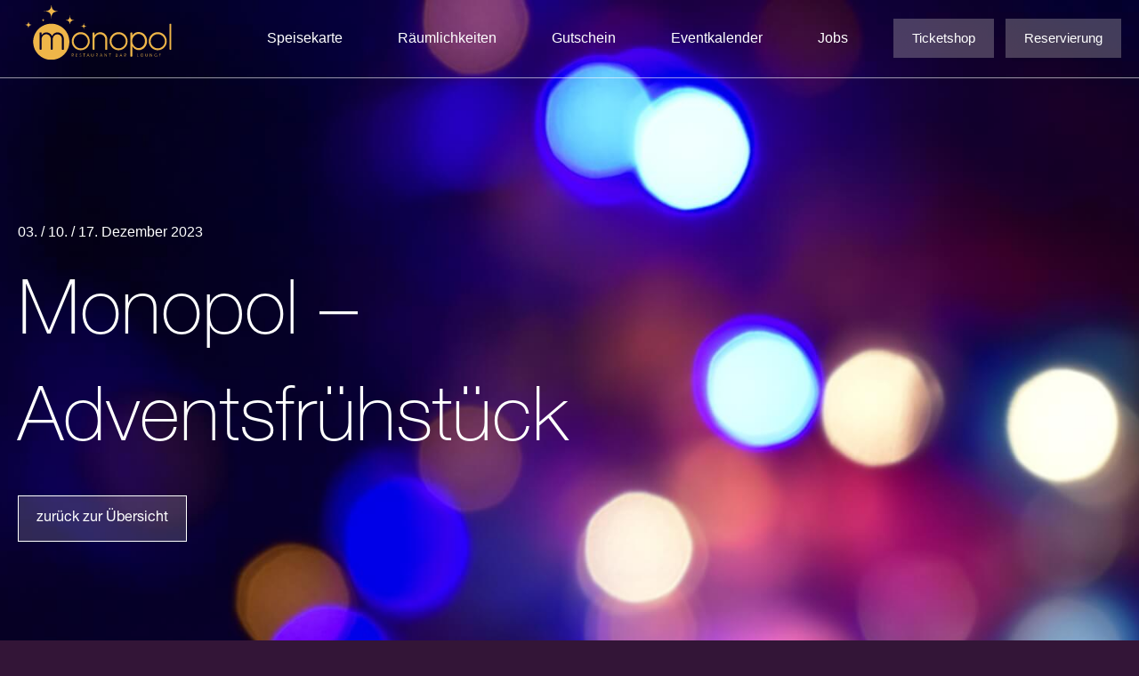

--- FILE ---
content_type: text/html; charset=UTF-8
request_url: https://www.monopol-hameln.de/events/adventsfruehstueck/
body_size: 60861
content:
<!DOCTYPE html>
<html lang="de" prefix="og: https://ogp.me/ns#">
<head>
	<!-- GTM Scripts -->
<script async type="module" src="https://consent.monopol-hameln.de/monopol-hameln-de/config.js"></script>
<script async type="module" src="https://consent.monopol-hameln.de/monopol-hameln-de/consent.js"></script>

	
		<!-- Ende GTM Scripts -->
	
<script>(function(w,d,s,l,i){
		w[l]=w[l]||[];w[l].push({'gtm.start':new Date().getTime(),event:'gtm.js'});
		var f=d.getElementsByTagName(s)[0],j=d.createElement(s),dl=l!='dataLayer'?'&l='+l:'';
		j.async=true;j.src='https://connect.monopol-hameln.de/tsolution'+i+dl;
		f.parentNode.insertBefore(j,f);
	})(window,document,'script','dataLayer','');
	</script>
<meta charset="UTF-8">
<meta name="viewport" content="width=device-width, initial-scale=1">
<link rel="profile" href="https://gmpg.org/xfn/11">


<!-- Suchmaschinen-Optimierung durch Rank Math PRO - https://rankmath.com/ -->
<title>Adventsfrühstück | Monopol Hameln</title>
<style id="wpr-usedcss">.cp-popup-container,.cp-popup-container *{-webkit-box-sizing:border-box;-moz-box-sizing:border-box;box-sizing:border-box}.cp-popup-container:after,.cp-popup:after,.cpro-form:after{clear:both}.cp-popup-container:after,.cp-popup-container:before,.cp-popup:after,.cp-popup:before,.cpro-form:after,.cpro-form:before{display:table;content:""}html.cp-disable-scroll{overflow:hidden}button.cp-button-field,input.cp-form-field,select.cp-form-field,textarea.cp-form-field{margin:0}.cp-field-html-data ::-webkit-input-placeholder{font-family:inherit;font-weight:inherit;color:inherit}.cp-field-html-data ::-moz-placeholder{font-family:inherit;font-weight:inherit;color:inherit}.cp-field-html-data :-ms-input-placeholder{font-family:inherit;font-weight:inherit;color:inherit}.cp-field-html-data :-moz-placeholder{font-family:inherit;font-weight:inherit;color:inherit}.cp-field-element::-moz-placeholder,.cp-field-element::-webkit-input-placeholder,.cp-field-html-data input[type]:-ms-input-placeholder,.cp-field-html-data input[type]::-moz-placeholder,.cp-field-html-data input[type]::-webkit-input-placeholder,.cp-field-html-data textarea:-ms-input-placeholder,.cp-field-html-data textarea::-moz-placeholder,.cp-field-html-data textarea::-webkit-input-placeholder{color:inherit;font-family:inherit}.cp-field-html-data select option{background-color:inherit}.cp-field-html-data[data-action=close]{pointer-events:all}.cp-popup-container .cp-field-html-data.cpro-overlay-field{position:fixed!important;z-index:999999!important}.cp-popup-container.cp-module-full_screen .cp-field-html-data.cpro-overlay-field{z-index:99999999!important}.cp-field-html-data[data-type=cp_button] .cp-button,.cp-field-html-data[data-type=cp_button] .cp-button:hover{background:0 0;line-height:1;text-shadow:none}.cp-field-html-data[data-type=cp_button] .cp-button,.cp-field-html-data[data-type=cp_button] .cp-button:focus{outline:0;box-shadow:none;position:inherit}.cp-field-html-data[data-type=cp_gradient_button] .cp-button{line-height:1;position:inherit}.cp-target.cp-button-tooltip.cp-tooltip-bottom:after,.cp-target.cp-button-tooltip.cp-tooltip-top:after{content:'';position:absolute;left:50%;margin-left:-5px;border-width:6px;border-style:solid}.cp-target.cp-button-tooltip.cp-tooltip-top:after{border-color:#d6e9c6 transparent transparent;bottom:101%;bottom:calc(100% + 1px)}.cp-target.cp-button-tooltip.cp-tooltip-bottom:after{bottom:-20%;border-color:transparent transparent #f9f9f9}.cp-target.cp-button-tooltip:before{content:attr(data-content);position:absolute;text-align:center;pointer-events:none;background:#fafafa;font-size:13px;min-width:238px;left:50%;transform:translateX(-50%);color:#444}.cp-field-html-data .cp-shape-container.cp-tooltip-bottom:before{content:attr(data-content);position:absolute;top:120%;background:#fafafa;font-size:13px;min-width:238px;left:50%;transform:translateX(-50%);padding:15px;margin-bottom:12px;border-radius:3px;color:#444;box-shadow:0 3px 7px rgba(0,0,0,.15);pointer-events:none;text-align:center;line-height:19px}.cp-field-html-data .cp-shape-container.cp-tooltip-top:before{content:attr(data-content);position:absolute;bottom:100%;background:#fafafa;font-size:13px;min-width:238px;left:50%;transform:translateX(-50%);padding:15px;margin-bottom:12px;border-radius:3px;color:#444;box-shadow:0 3px 7px rgba(0,0,0,.15);pointer-events:none;text-align:center;line-height:19px}.cp-target.cp-button-tooltip.cp-tooltip-top:before{bottom:calc(100% + 12px);padding:15px;margin:0;border-radius:3px}.cp-target.cp-button-tooltip.cp-tooltip-bottom:before{top:120%;padding:15px;margin-bottom:12px;border-radius:3px;box-shadow:0 3px 7px rgba(0,0,0,.15)}.cp-state-success .cp-target.cp-button-tooltip.cp-tooltip-bottom:before,.cp-state-success .cp-target.cp-button-tooltip.cp-tooltip-top:before{color:#3c763d;background:#dff0d8;border:1px solid #d6e9c6}.cp-error-tooltip .cp-target.cp-button-tooltip.cp-tooltip-bottom:before,.cp-error-tooltip .cp-target.cp-button-tooltip.cp-tooltip-top:before{color:#a94442;line-height:1.4;min-width:320px;background-color:#f2dede;border:1px solid #ebccd1;text-transform:none}.cp-error-tooltip .cp-target.cp-button-tooltip.cp-tooltip-top:after{border-color:#f1dddd transparent transparent}.cp-field-html-data .cp_shape_submit_hidden{display:none}.cp-field-html-data.cp-shapes-wrap.cp-error-tooltip,.cp-field-html-data.cp-shapes-wrap.cp-state-success{z-index:26!important}.cp-field-html-data .cp_shape_submit_label,.cp-field-html-data.cp-shapes-wrap[data-action=goto_url] svg,.cp-field-html-data.cp-shapes-wrap[data-action=submit_n_goto_url] svg{cursor:pointer}.cp-field-html-data .cp-shape-container.cp-tooltip-bottom:after,.cp-field-html-data .cp-shape-container.cp-tooltip-top:after{content:'';position:absolute;left:50%;margin-left:-5px;border-width:6px;border-style:solid}.cp-field-html-data .cp-shape-container.cp-tooltip-top:after{bottom:101%;border-color:#3c763d transparent transparent}.cp-state-success.cp-field-html-data .cp-shape-container.cp-tooltip-top:after{border-color:#dff0d8 transparent transparent}.cp-field-html-data .cp-shape-container.cp-tooltip-bottom:after{bottom:-20%;border-color:transparent transparent #f9f9f9}.cp-btn-tooltip{position:absolute;bottom:120%;bottom:calc(100% + 12px);font-size:13px;min-width:238px;left:50%;transform:translateX(-50%)}.cp-shape-tooltip{position:absolute;bottom:120%;bottom:calc(100% + 12px);font-size:13px;min-width:238px;left:50%;transform:translateX(-50%)}.cp-error-tooltip.cp-field-html-data .cp-shape-container.cp-tooltip-top:after{border-color:#f2dede transparent transparent!important}.cp-tooltip-close:hover{color:red}.cp-field-html-data[data-action] .cp-error-tip-content{cursor:auto}.cp-error-tip-content{color:#a94442;line-height:1.4;min-width:320px;background-color:#f2dede;border:1px solid #ebccd1;text-transform:none;padding:15px;margin:0;border-radius:3px}.cp-tooltip-close{width:10px;height:10px;line-height:10px;position:absolute;top:5px;right:5px}body.cpro-wel-mat-open{transition:all 0s ease 0s,padding-top .7s ease-in-out}.cp-state-success.cp-field-html-data .cp-shape-container.cp-tooltip-bottom:before,.cp-state-success.cp-field-html-data .cp-shape-container.cp-tooltip-top:before{color:#3c763d;background:#dff0d8;border:1px solid #d6e9c6;text-transform:capitalize}.cp-error-tooltip.cp-field-html-data .cp-shape-container.cp-tooltip-bottom:before,.cp-error-tooltip.cp-field-html-data .cp-shape-container.cp-tooltip-top:before{color:#a94442;line-height:1.4;min-width:320px;background-color:#f2dede;border:1px solid #ebccd1;text-transform:none}.cpro-overlay{position:fixed;z-index:999999;top:0;left:0;bottom:0;right:0;width:100%;height:100%;overflow-y:auto}.cp-module-info_bar .cp-popup-wrapper{display:none}.cp-popup-container.cpro-open .cpro-overlay{opacity:1;visibility:visible;overflow:auto;display:block;cursor:pointer}.cp-popup-container.cpro-open.cp-module-widget .cp-popup-wrapper{overflow:visible}.cp-popup-container.cpro-open .cp-popup-wrapper{opacity:1;visibility:visible;display:block;width:100%}.cp-popup-wrapper{z-index:999999;pointer-events:none}.cp-popup-wrapper.cp-close{overflow:auto;-webkit-animation-name:fadeOut;animation-name:fadeOut;-webkit-animation-duration:.3s;animation-duration:.3s;-webkit-animation-fill-mode:both;animation-fill-mode:both}@-webkit-keyframes fadeOut{0%{opacity:1}100%{opacity:0}}@keyframes fadeOut{0%{opacity:1}100%{opacity:0}}.cp-module-modal_popup .cp-popup{width:100%;max-width:100%;display:block;margin:0 auto;position:fixed;-webkit-perspective:1200px;-moz-perspective:1200px;-ms-perspective:1200px;perspective:1200px;font-style:normal;font-weight:400;font-variant:normal;text-transform:none;line-height:1;z-index:99}html.cpro-exceed-viewport .cp-module-modal_popup .cp-popup,html.cpro-ios-device .cp-module-full_screen .cp-popup,html.cpro-ios-device .cp-module-modal_popup .cp-popup{position:absolute}html.cpro-exceed-viewport,html.cpro-ios-device .cpro-overlay{overflow:hidden}.cp-popup-content{display:none;position:relative;z-index:999;width:100%;opacity:0;pointer-events:auto;box-shadow:none}.cp-popup-content.cpro-active-step{opacity:1;display:block;-webkit-animation:1s ease-out cproFadeInNone;-moz-animation:1s ease-out cproFadeInNone;-o-animation:1s ease-out cproFadeInNone;animation:1s ease-out cproFadeInNone}@-webkit-keyframes cproFadeInNone{0%{display:none;opacity:0}1%{display:block;opacity:0}100%{display:block;opacity:1}}@-moz-keyframes cproFadeInNone{0%{display:none;opacity:0}1%{display:block;opacity:0}100%{display:block;opacity:1}}@-o-keyframes cproFadeInNone{0%{display:none;opacity:0}1%{display:block;opacity:0}100%{display:block;opacity:1}}@keyframes cproFadeInNone{0%{display:none;opacity:0}1%{display:block;opacity:0}100%{display:block;opacity:1}}.cp-module-full_screen .cp-popup-content,.cp-module-modal_popup .cp-popup-content{top:50%;left:50%;position:absolute;cursor:auto}.cp-module-widget .cp-popup-content{margin:0 auto}.cp-module-before_after .cp-popup-content,.cp-module-inline .cp-popup-content{left:50%;-webkit-transform:translateX(-50%);-moz-transform:translateX(-50%);-ms-transform:translateX(-50%);transform:translateX(-50%);position:relative;overflow:visible}.cp-popup-container.cp-module-before_after .cp-popup-wrapper,.cp-popup-container.cp-module-inline .cp-popup-wrapper{opacity:1;display:block;visibility:visible;overflow:visible}.cp-popup-container.cp-module-widget{margin:15px 0}.cp-module-before_after .cpro-animate-container,.cp-module-inline .cpro-animate-container,.cp-module-widget .cpro-animate-container{overflow:visible}.cp-module-modal_popup .cpro-animate-container{height:100%;left:0;bottom:auto;pointer-events:none}.cp-popup-content .cp-target p{margin:auto}.cp-field-html-data label{color:inherit;background-color:inherit;background:inherit;font-weight:inherit;display:block}button.cp-field-element,input[type].cp-field-element,textarea.cp-field-element{text-transform:none;line-height:1.5;letter-spacing:normal}button.cp-field-element{padding:0}.cp-field-html-data button[disabled]{cursor:default;opacity:1}.cp-popup-container .cp-heading,.cp-popup-container .cp-target p{line-height:inherit;padding:0;font-size:inherit;font-weight:inherit}.cp-popup-container .cp-target strong{font-weight:700}.cp-popup-container .cp-target p,.cp-popup-container .cp-target strong{color:inherit;line-height:inherit;font-family:inherit;text-align:inherit}.cp-field-html-data img.cp-img-lazy{max-width:none}.cp-field-html-data .cp-field-element{overflow:hidden}.cp-popup-container.cp-module-full_screen .cp-popup{z-index:99999999;height:100%}.cp-close-container{cursor:pointer}.cp-field-html-data{position:absolute}.cp-popup-content::before{content:'';display:block;height:100%;position:absolute;width:100%;border-radius:inherit}.cp_loader_container{display:inline-flex;align-items:center;justify-content:center;font-size:inherit;border-radius:50%;border:2px solid rgba(0,0,0,.2);animation-name:cp-loader-spin;animation-duration:1s;animation-iteration-count:infinite;animation-timing-function:linear;position:relative;vertical-align:top}.cp_loader_container .cp-button-loader-style{position:relative;font-size:inherit;width:1.5em;height:1.5em;line-height:1.5em}.cp_success_loader_container{-webkit-animation:none;animation:none;transition:border .5s ease-out}.cp_success_loader_container .cp-button-loader-style.draw:after{opacity:1;animation-duration:1.2s;animation-timing-function:ease;animation-name:cp-checkmark;transform:scaleX(-1) rotate(135deg);backface-visibility:hidden;-webkit-backface-visibility:hidden}.cp_error_loader_container{-webkit-animation:none;animation:none;transition:border .5s ease-out;border:2px solid #fff;display:inline-flex;align-items:center;justify-content:center;font-size:inherit;border-radius:50%;-webkit-animation:1s fadein;-moz-animation:1s fadein;-ms-animation:fadein 1s;-o-animation:1s fadein;animation:1s fadein}.cp_success_loader_container .cp-button-loader-style:after{opacity:0;font-size:inherit;height:.88em;width:.42em;border-right:2px solid;border-top:2px solid;content:'';position:absolute;top:.8em;left:.26em;transform-origin:left top;-webkit-box-sizing:inherit;-moz-box-sizing:inherit;box-sizing:inherit}@keyframes fadein{from{opacity:0}to{opacity:1}}@-moz-keyframes fadein{from{opacity:0}to{opacity:1}}@-webkit-keyframes fadein{from{opacity:0}to{opacity:1}}@-ms-keyframes fadein{from{opacity:0}to{opacity:1}}@-o-keyframes fadein{from{opacity:0}to{opacity:1}}@keyframes cp-loader-spin{0%{transform:rotate(0)}100%{transform:rotate(360deg)}}@keyframes cp-checkmark{0%{height:0;width:0;opacity:1}20%{height:0;width:.42em;opacity:1}40%{height:.88em;width:.42em;opacity:1}100%{height:.88em;width:.42em;opacity:1}}.cpro-form input[type=color],.cpro-form input[type=date],.cpro-form input[type=datetime],.cpro-form input[type=email],.cpro-form input[type=number],.cpro-form input[type=text],.cpro-form input[type=time],.cpro-form input[type=url],.cpro-form select,.cpro-form textarea{background-color:transparent;box-shadow:inherit}.cp_checkbox_label{cursor:pointer;margin-bottom:0}.cp-popup input[type=checkbox],.cp-popup input[type=radio]{border:1px solid #b4b9be;background:#fff;color:#555;clear:none;cursor:pointer;display:inline-block;line-height:0;height:16px;margin:-4px 4px 0 0;outline:0;padding:0!important;text-align:center;vertical-align:middle;width:16px;min-width:16px;-webkit-appearance:none;-webkit-box-shadow:inset 0 1px 2px rgba(0,0,0,.1);box-shadow:inset 0 1px 2px rgba(0,0,0,.1);-webkit-transition:border-color .05s ease-in-out;transition:.05s border-color ease-in-out}.cp-popup input[type=checkbox]:focus,.cp-popup input[type=radio]:focus{outline:0}.cp-popup input[type=radio]{border-radius:50%;line-height:10px;margin-right:4px;-webkit-border-radius:50%}.cp-popup input[type=checkbox]:checked:before,.cp-popup input[type=radio]:checked:before{display:inline-block;font-family:convertpro!important;vertical-align:middle;width:16px;-webkit-font-smoothing:antialiased;-moz-osx-font-smoothing:grayscale}.cp-popup input[type=radio]:checked:before{background-color:#1e8cbe;border-radius:50%;content:"";font-size:24px;height:6px;margin:4px;line-height:16px;text-indent:-9999px;width:6px}.cp-popup input[type=checkbox]:checked:before{content:"\2713";color:#1e8cbe;font-size:12px;font-weight:700;margin:0;position:absolute;top:50%;transform:translate(-50%,-50%)}.cp-popup input[type=checkbox],.cp-popup input[type=email],.cp-popup input[type=number],.cp-popup input[type=radio],.cp-popup input[type=text],.cp-popup select,.cp-popup textarea{background-color:#fff;color:#32373c;outline:0;transition:50ms border-color ease-in-out;-webkit-transition:border-color 50ms ease-in-out;max-width:100%}.cpro-form input[type=checkbox],.cpro-form input[type=radio]{box-shadow:inherit;margin-right:5px}.cp-popup input[type=checkbox]{position:relative}img.cp-target.cp-field-element.cp-close-image,img.cp-target.cp-field-element.cp-image{display:block;transform:translateZ(0)}.cp-target.cp-field-element.cp-form-input-field.cp-form-field.cp-checkbox-field,.cp-target.cp-field-element.cp-form-input-field.cp-form-field.cp-radio-field{background:0 0;border:none;border-radius:0;box-shadow:none;line-height:20px}.cp-vertical-orien .cp-checkbox-wrap{display:block;margin-right:0;margin-top:5px}select.cp-target.cp-field-element.cp-form-input-field.cp-form-field.cp-dropdown-field{-webkit-appearance:none}.cp-field-html-data span.input-icon-dropdown{position:absolute;top:48%;right:2%;border-style:solid;border-width:6px 4px 4px;border-color:#666 transparent transparent}.cp-popup-content .cp-field-html-data .cp-field-shadow{position:absolute;width:100%;height:100%;top:0;left:0;pointer-events:none}.cp-shapes-wrap svg.cp-target{display:block;height:inherit;width:inherit;transform:none;position:static}.cp-module-full_screen .cp-popup,.cp-module-info_bar .cp-popup{top:0;bottom:auto;position:fixed;width:100%!important;z-index:999999}.cp-module-full_screen .cp-popup-wrapper{position:fixed;top:0;left:0;bottom:0;right:0}.cp-module-info_bar .cp-popup.cp-top{z-index:999}.cp-popup-content .cpro-form-container{position:relative;width:100%;height:100%;display:inline-block}html.cpro-ib-open{transition:all 1s ease-in-out;-webkit-transition:1s ease-in-out;-moz-transition:1s ease-in-out;-ms-transition:1s ease-in-out}.cp-module-info_bar .cp-popup.cp_infobar_toggle.cp-top{display:none}.cp-field-html-data .cp-close-field,.cp-field-html-data.cp-close-field[data-action=none],.cp-field-html-data[data-action],.cp-field-html-data[data-action] *{cursor:pointer}.cp-field-html-data[data-action=none]{cursor:default}.cp-module-before_after .cp-popup-wrapper{opacity:1;visibility:visible;position:relative;overflow:auto;display:block;z-index:9;-webkit-transition:opacity .3s,visibility .3s;-moz-transition:opacity .3s,visibility .3s;-ms-transition:opacity .3s,visibility .3s;transition:opacity .3s,visibility .3s}.cp-target.cp_button{overflow:auto;text-transform:none;line-height:1em;letter-spacing:normal}.cp-open-infobar-toggle-wrap{position:fixed;width:100%;height:100%;top:0;left:0;pointer-events:none;z-index:999999}.cp-open-infobar-toggle{position:fixed;cursor:pointer;width:350px;height:45px;pointer-events:auto;text-align:center;background:#faebd7;line-height:45px;z-index:999999;visibility:inherit;display:none}.cp-popup-container.cpro-open .cp-open-infobar-toggle{display:block}.cp-open-toggle-wrap.bottom-right{top:auto;bottom:0}.cp-open-toggle{position:fixed;cursor:pointer;width:350px;height:45px;pointer-events:auto;text-align:center;background:#faebd7;line-height:45px;z-index:999999;visibility:inherit;display:none}.cp-popup-container.cpro-open .cp-open-toggle{display:block}.cp_has_toggle_sticky .cp-popup{z-index:999999}.cp_has_toggle_sticky .cp-popup-content{transition:transform .75s}.cp_has_toggle .cp-popup-content.bottom-left,.cp_has_toggle .cp-popup-content.bottom-right{-webkit-transform:translateY(100%);-moz-transform:translateY(100%);-ms-transform:translateY(100%);-o-transform:translateY(100%);transform:translateY(100%)}.cp_has_toggle .cp-popup-content.bottom-center{-webkit-transform:translateX(-50%) translateY(100%);-moz-transform:translateX(-50%) translateY(100%);-ms-transform:translateX(-50%) translateY(100%);-o-transform:translateX(-50%) translateY(100%);transform:translateX(-50%) translateY(100%)}.cp_has_toggle .cp-popup-content.top-left,.cp_has_toggle .cp-popup-content.top-right{-webkit-transform:translateY(-100%);-moz-transform:translateY(-100%);-ms-transform:translateY(-100%);-o-transform:translateY(-100%);transform:translateY(-100%)}.cp_has_toggle .cp-popup-content.center-left{-webkit-transform:translateX(-100%) translateY(-50%);-moz-transform:translateX(-100%) translateY(-50%);-ms-transform:translateX(-100%) translateY(-50%);-o-transform:translateX(-100%) translateY(-50%);transform:translateX(-100%) translateY(-50%)}.cp_has_toggle .cp-popup-content.top-center{-webkit-transform:translateX(-50%) translateY(-100%);-moz-transform:translateX(-50%) translateY(-100%);-ms-transform:translateX(-50%) translateY(-100%);-o-transform:translateX(-50%) translateY(-100%);transform:translateX(-50%) translateY(-100%)}.cp-toggle-type-sticky{position:relative}.cp-popup-content.center-left .cp-toggle-type-sticky{top:50%;left:100%;right:auto;bottom:auto;-webkit-transform:rotate(-90deg) translateY(50%);-moz-transform:rotate(-90deg) translateY(50%);-ms-transform:rotate(-90deg) translateY(50%);-o-transform:rotate(-90deg) translateY(50%);transform:rotate(-90deg) translateY(50%);transform-origin:center}.cp-popup-content.center-right .cp-toggle-type-sticky{top:50%;left:auto;right:100%;bottom:auto;-webkit-transform:rotate(90deg) translateY(-50%);-moz-transform:rotate(90deg) translateY(-50%);-ms-transform:rotate(90deg) translateY(-50%);-o-transform:rotate(90deg) translateY(-50%);transform:rotate(90deg) translateY(-50%);transform-origin:center}.cp-toggle-type-sticky .cp-open-toggle{position:absolute}.cp-toggle-type-sticky.bottom-center .cp-open-toggle,.cp-toggle-type-sticky.bottom-left .cp-open-toggle,.cp-toggle-type-sticky.bottom-right .cp-open-toggle{top:auto;bottom:0}.cp-toggle-type-sticky.bottom-right .cp-open-toggle,.cp-toggle-type-sticky.top-right .cp-open-toggle{right:0}.cpro-video-container iframe,.cpro-video-container video{width:inherit;height:inherit}a[class^=manual_trigger_]{cursor:pointer}input.cpro-hp-field[type=text]{position:absolute;left:-9999px}@media only screen and (max-width:768px){body.cpro-wel-mat-open{position:fixed;width:100%;overflow-y:auto;max-height:100%}html.cpro-overflow-mat{overflow:scroll}}@media only screen and (max-width:480px){.cp-module-modal_popup .cp-popup{position:absolute}}.g-recaptcha{transform:scale(.77);-webkit-transform:scale(.77);transform-origin:0 0;-webkit-transform-origin:0 0}.recaptcha-msg-error{color:#c65848}.g-recaptcha.error{border:2px solid #c64848;padding:.2em;width:21em}@media screen and (max-height:575px){.g-recaptcha{transform:scale(.77);-webkit-transform:scale(.77);transform-origin:0 0;-webkit-transform-origin:0 0}}img:is([sizes=auto i],[sizes^="auto," i]){contain-intrinsic-size:3000px 1500px}.cp-popup-container .cp-popup-wrapper,.cp-popup-container .cpro-overlay{opacity:0;visibility:hidden;display:none}@font-face{font-family:'Helvetica Neue Thin';font-weight:100;font-display:swap;src:url('https://www.monopol-hameln.de/wp-content/uploads/2022/01/HelveticaNeueLTPro-Th.otf') format('OpenType')}@font-face{font-family:'Helvetica Neue Regular';font-weight:400;font-display:swap;src:url('https://www.monopol-hameln.de/wp-content/uploads/2022/01/HelveticaNeueLTPro-Roman.otf') format('OpenType')}address,blockquote,body,dd,dl,dt,fieldset,figure,h1,h2,h3,h4,h5,h6,hr,html,iframe,legend,li,ol,p,pre,textarea,ul{border:0;font-size:100%;font-style:inherit;font-weight:inherit;margin:0;outline:0;padding:0;vertical-align:baseline}html{-webkit-text-size-adjust:100%;-ms-text-size-adjust:100%}body{margin:0}main,nav{display:block}progress{display:inline-block;vertical-align:baseline}a{background-color:transparent}a:active{outline:0}a,a:focus,a:hover,a:visited{text-decoration:none}abbr[title]{border-bottom:1px dotted}dfn{font-style:italic}mark{background:#ff0;color:#000}small{font-size:80%}sub,sup{font-size:75%;line-height:0;position:relative;vertical-align:baseline}sup{top:-.5em}sub{bottom:-.25em}img{border:0}svg:not(:root){overflow:hidden}figure{margin:0}hr{box-sizing:content-box;height:0}pre{overflow:auto}code,kbd,pre,samp{font-size:1em}button,input,optgroup,select,textarea{color:inherit;font:inherit;margin:0}button{overflow:visible}button,select{text-transform:none}button,html input[type=button],input[type=reset],input[type=submit]{-webkit-appearance:button;cursor:pointer}button[disabled],html input[disabled]{cursor:default}button::-moz-focus-inner,input::-moz-focus-inner{border:0;padding:0}input{line-height:normal}input[type=checkbox],input[type=radio]{box-sizing:border-box;padding:0}input[type=number]::-webkit-inner-spin-button,input[type=number]::-webkit-outer-spin-button{height:auto}fieldset{border:1px solid var(--ast-border-color);margin:0;padding:.35em .625em .75em}legend{border:0;padding:0}fieldset legend{margin-bottom:1.5em;padding:0 .5em}textarea{overflow:auto}optgroup{font-weight:700}table{border-collapse:collapse;border-spacing:0}td,th{padding:0}.ast-container{max-width:100%}.ast-container{margin-left:auto;margin-right:auto;padding-left:20px;padding-right:20px}h1,h2,h3,h4,h5,h6{clear:both}.entry-content h1,h1{color:#808285;font-size:2em;line-height:1.2}.entry-content h2,h2{color:#808285;font-size:1.7em;line-height:1.3}.entry-content h3,h3{color:#808285;font-size:1.5em;line-height:1.4}.entry-content h4,h4{color:#808285;line-height:1.5;font-size:1.3em}.entry-content h5,h5{color:#808285;line-height:1.6;font-size:1.2em}.entry-content h6,h6{color:#808285;line-height:1.7;font-size:1.1em}html{box-sizing:border-box}*,:after,:before{box-sizing:inherit}body{color:#808285;background:#fff;font-style:normal}ol,ul{margin:0 0 1.5em 3em}ul{list-style:disc}ol{list-style:decimal}li>ol,li>ul{margin-bottom:0;margin-left:1.5em}dt{font-weight:600}dd{margin:0 1.5em 1em}strong{font-weight:700}cite,dfn,em,i{font-style:italic}blockquote{quotes:"" ""}blockquote:after,blockquote:before{content:""}blockquote{border-left:5px solid var(--ast-border-color);padding:20px;font-size:1.2em;font-style:italic;margin:0 0 1.5em;position:relative}address{margin:0 0 1.5em}address,cite{font-style:italic}abbr,acronym{border-bottom:1px dotted #666;cursor:help}pre{background:var(--ast-code-block-background);font-family:"Courier 10 Pitch",Courier,monospace;margin-bottom:1.6em;overflow:auto;max-width:100%;padding:1.6em}code,kbd,tt,var{font:1em Monaco,Consolas,"Andale Mono","DejaVu Sans Mono",monospace}img{height:auto;max-width:100%}hr{background-color:#ccc;border:0;height:1px;margin-bottom:1.5em}.button,button,input,select,textarea{color:#808285;font-weight:400;font-size:100%;margin:0;vertical-align:baseline}button,input{line-height:normal}big{font-size:125%}ins,mark{background:0 0;text-decoration:none}table,td,th{border:1px solid var(--ast-border-color)}table{border-collapse:separate;border-spacing:0;border-width:1px 0 0 1px;margin:0 0 1.5em;width:100%}th{font-weight:600}td,th{padding:.7em 1em;border-width:0 1px 1px 0}.button,button,input[type=button],input[type=reset],input[type=submit]{border:1px solid;border-color:var(--ast-border-color);border-radius:2px;background:#e6e6e6;padding:.6em 1em .4em;color:#fff}.button:focus,.button:hover,button:focus,button:hover,input[type=button]:focus,input[type=button]:hover,input[type=reset]:focus,input[type=reset]:hover,input[type=submit]:focus,input[type=submit]:hover{color:#fff;border-color:var(--ast-border-color)}.button:active,.button:focus,button:active,button:focus,input[type=button]:active,input[type=button]:focus,input[type=reset]:active,input[type=reset]:focus,input[type=submit]:active,input[type=submit]:focus{border-color:var(--ast-border-color);outline:0}input[type=email],input[type=text],input[type=url],textarea{color:#666;border:1px solid var(--ast-border-color);border-radius:2px;-webkit-appearance:none}input[type=email]:focus,input[type=text]:focus,input[type=url]:focus,textarea:focus{color:#111}textarea{padding-left:3px;width:100%}a{color:#4169e1}a:focus,a:hover{color:#191970}a:focus{outline:dotted thin}a:hover{outline:0}.screen-reader-text{border:0;clip:rect(1px,1px,1px,1px);height:1px;margin:-1px;overflow:hidden;padding:0;position:absolute;width:1px;word-wrap:normal!important}.screen-reader-text:focus{background-color:#f1f1f1;border-radius:2px;box-shadow:0 0 2px 2px rgba(0,0,0,.6);clip:auto!important;color:#21759b;display:block;font-size:12.25px;font-size:.875rem;height:auto;left:5px;line-height:normal;padding:15px 23px 14px;text-decoration:none;top:5px;width:auto;z-index:100000}.alignleft{display:inline;float:left;margin-right:1.5em}iframe,object{max-width:100%}::selection{color:#fff;background:#0274be}body{-webkit-font-smoothing:antialiased;-moz-osx-font-smoothing:grayscale}body:not(.logged-in){position:relative}#page{position:relative}a,a:focus{text-decoration:none}.site-footer a *,.site-header a *,a{transition:all .2s linear}.capitalize{text-transform:uppercase}img{vertical-align:middle}.entry-content h1,.entry-content h2,.entry-content h3,.entry-content h4,.entry-content h5,.entry-content h6{margin-bottom:20px}p{margin-bottom:1.75em}blockquote{margin:1.5em 1em 1.5em 3em;font-size:1.1em;line-height:inherit;position:relative}.button,input[type=button],input[type=submit]{border-radius:0;padding:18px 30px;border:0;box-shadow:none;text-shadow:none}.button:hover,input[type=button]:hover,input[type=submit]:hover{box-shadow:none}.button:active,.button:focus,input[type=button]:active,input[type=button]:focus,input[type=submit]:active,input[type=submit]:focus{box-shadow:none}.search-form .search-field{outline:0}.ast-search-menu-icon{position:relative;z-index:3}.site .skip-link{background-color:#f1f1f1;box-shadow:0 0 1px 1px rgba(0,0,0,.2);color:#21759b;display:block;font-family:Montserrat,"Helvetica Neue",sans-serif;font-size:14px;font-weight:700;left:-9999em;outline:0;padding:15px 23px 14px;text-decoration:none;text-transform:none;top:-9999em}.site .skip-link:focus{clip:auto;height:auto;left:6px;top:7px;width:auto;z-index:100000;outline:dotted thin}input,select{line-height:1}body,button,input[type=button],input[type=submit],textarea{line-height:1.85714285714286}body{background-color:#fff}#page{display:block}#primary{width:100%}#primary{margin:4em 0}.ast-search-icon .astra-search-icon{font-size:1.3em}.main-navigation{height:100%;-js-display:inline-flex;display:inline-flex}.main-navigation ul{list-style:none;margin:0;padding-left:0;position:relative}.main-header-menu .menu-link,.main-header-menu>a{text-decoration:none;padding:0 1em;display:inline-block;transition:all .2s linear}.main-header-menu .menu-item{position:relative}.main-header-menu .menu-item.focus>.sub-menu,.main-header-menu .menu-item:hover>.sub-menu,.main-header-menu .menu-item>.sub-menu.toggled-on{right:auto;left:0;visibility:visible}.main-header-menu .menu-item.focus>.sub-menu .sub-menu.toggled-on,.main-header-menu .menu-item:hover>.sub-menu .sub-menu.toggled-on,.main-header-menu .menu-item>.sub-menu.toggled-on .sub-menu.toggled-on{left:100%;right:auto;visibility:visible}.main-header-menu .sub-menu{width:240px;background:#fff;left:-999em;position:absolute;top:100%;z-index:99999;visibility:hidden}@media (min-width:769px){.main-header-menu .sub-menu .menu-item.focus>.sub-menu,.main-header-menu .sub-menu .menu-item:hover>.sub-menu{left:100%;right:auto}}.main-header-menu .sub-menu .menu-link{padding:.9em 1em;display:block;word-wrap:break-word}#ast-desktop-header .main-header-menu .sub-menu .menu-item.menu-item-has-children>.menu-link .ast-header-navigation-arrow{position:absolute;right:.6em;top:50%;transform:translate(0,-50%) rotate(270deg)}.main-header-menu .sub-menu .sub-menu{top:0}.submenu-with-border .sub-menu{border-width:1px;border-style:solid}.submenu-with-border .sub-menu .menu-link{border-width:0 0 1px;border-style:solid}.submenu-with-border .sub-menu .sub-menu{top:-2px}.ast-desktop .submenu-with-border .sub-menu>.menu-item:last-child>.menu-link{border-bottom-style:none}.ast-header-break-point .main-navigation{padding-left:0}.ast-header-break-point .main-navigation ul .menu-item .menu-link{padding:0 20px;display:inline-block;width:100%;border:0;border-bottom-width:1px;border-style:solid;border-color:var(--ast-border-color)}.ast-header-break-point .main-navigation .sub-menu .menu-item .menu-link{padding-left:30px}.ast-header-break-point .main-navigation .sub-menu .menu-item .menu-item .menu-link{padding-left:40px}.ast-header-break-point .main-navigation .sub-menu .menu-item .menu-item .menu-item .menu-link{padding-left:50px}.ast-header-break-point .main-navigation .sub-menu .menu-item .menu-item .menu-item .menu-item .menu-link{padding-left:60px}.ast-header-break-point .main-header-menu{background-color:#f9f9f9;border-top-width:0}.ast-header-break-point .main-header-menu .sub-menu{background-color:#f9f9f9;position:static;opacity:1;visibility:visible;border:0;width:auto}.ast-header-break-point .submenu-with-border .sub-menu{border:0}.ast-header-break-point .dropdown-menu-toggle{display:none}.ast-button-wrap{display:inline-block}.ast-button-wrap button{box-shadow:none;border:none}.ast-button-wrap .menu-toggle{padding:0;width:2.2em;height:2.1em;font-size:1.5em;font-weight:400;border-radius:2px;-webkit-font-smoothing:antialiased;-moz-osx-font-smoothing:grayscale;border-radius:2px;vertical-align:middle;line-height:1.85714285714286}.ast-button-wrap .menu-toggle.main-header-menu-toggle{padding:0 .5em;width:auto;text-align:center}.ast-button-wrap .menu-toggle:focus{outline:dotted thin}.header-main-layout-1 .ast-main-header-bar-alignment{margin-left:auto}.site-navigation{height:100%}.site-header .menu-link *{transition:none}.ast-header-break-point .main-header-bar-navigation{flex:auto}.ast-header-break-point .ast-main-header-bar-alignment{display:block;width:100%;flex:auto;order:4}.site-main .post-navigation{margin:0 0 1.5em;overflow:hidden}.post-navigation .nav-previous{position:relative;text-align:left}.post-navigation .nav-next{grid-column-start:2;text-align:right}.post-navigation a{background:0 0;font-size:1.06666rem;font-size:1rem;padding:0 var(--ast-post-nav-space,1.5em);height:2.33333em;line-height:calc(2.33333em - 3px)}.sticky{display:block}.hentry{margin:0 0 1.5em}.entry-content>:last-child{margin-bottom:0}body{overflow-x:hidden}.widget{margin:0 0 2.8em}.widget:last-child{margin-bottom:0}.widget select{max-width:100%}.widget ul{margin:0;list-style-type:none}.ast-builder-grid-row{display:grid;grid-template-columns:auto auto;align-items:center;grid-column-gap:20px;overflow-wrap:anywhere}.ast-builder-grid-row>.site-header-section{flex-wrap:nowrap}.ast-builder-footer-grid-columns{grid-column-gap:50px}.ast-builder-layout-element{align-items:center}.site-header-section{height:100%;min-height:0;align-items:center}.site-header-section>*{padding:0 10px}.site-header-section>div:first-child{padding-left:0}.site-header-section>div:last-child{padding-right:0}.site-header-section .ast-builder-menu{align-items:center}.ast-grid-right-section{justify-content:flex-end}.ast-grid-right-section .ast-site-identity>:first-child{text-align:right}.ahfb-svg-iconset{-js-display:inline-flex;display:inline-flex;align-self:center}.ahfb-svg-iconset svg{width:17px;height:17px;transition:none}.ahfb-svg-iconset svg>*{transition:none}.ast-builder-grid-row-container{display:grid;align-content:center}.main-header-bar .main-header-bar-navigation{height:100%}.ast-nav-menu .sub-menu{line-height:1.45}.ast-builder-menu .main-navigation{padding:0}.ast-builder-menu .main-navigation>ul{align-self:center}.site-footer-focus-item{width:100%}.ast-header-break-point #ast-mobile-header{display:block}.ast-header-break-point .main-header-bar-navigation{line-height:3}.ast-header-break-point .main-header-bar-navigation .menu-item-has-children>.ast-menu-toggle{display:inline-block;position:absolute;font-size:inherit;top:0;right:20px;cursor:pointer;-webkit-font-smoothing:antialiased;-moz-osx-font-smoothing:grayscale;padding:0 .907em;font-weight:400;line-height:inherit}.ast-header-break-point .main-header-bar-navigation .menu-item-has-children .sub-menu{display:none}.ast-header-break-point .ast-mobile-header-wrap .ast-main-header-wrap .main-header-bar-navigation .ast-submenu-expanded>.ast-menu-toggle::before{transform:rotateX(180deg)}.ast-header-break-point .ast-nav-menu .sub-menu{line-height:3}.site-footer-section{justify-content:center}.site-footer-section>*{margin-bottom:10px}.site-footer-section>:last-child{margin-bottom:0}.ast-hfb-header.ast-header-break-point .main-header-bar-navigation{width:100%;margin:0}.ast-hfb-header .menu-toggle.toggled .ast-mobile-svg{display:none}.ast-hfb-header .menu-toggle.toggled .ast-close-svg{display:block}.menu-toggle .ast-close-svg{display:none}.ast-mobile-header-wrap .menu-toggle .mobile-menu-toggle-icon{-js-display:inline-flex;display:inline-flex;align-self:center}.ast-mobile-header-wrap .ast-button-wrap .menu-toggle.main-header-menu-toggle{-js-display:flex;display:flex;align-items:center;width:auto;height:auto}.menu-toggle .mobile-menu-toggle-icon{-js-display:inline-flex;display:inline-flex;align-self:center}.ast-button-wrap .menu-toggle.main-header-menu-toggle{padding:.5em;align-items:center;-js-display:flex;display:flex}.site-header{z-index:99;position:relative}.main-header-bar-wrap{position:relative}.main-header-bar{background-color:#fff;border-bottom-color:var(--ast-border-color);border-bottom-style:solid}.ast-header-break-point .main-header-bar{border:0}.ast-header-break-point .main-header-bar{border-bottom-color:var(--ast-border-color);border-bottom-style:solid}.main-header-bar{margin-left:auto;margin-right:auto}.ast-desktop .main-header-menu.ast-menu-shadow .sub-menu{box-shadow:0 4px 10px -2px rgba(0,0,0,.1)}.site-branding{line-height:1;align-self:center}.ast-menu-toggle{display:none;background:0 0;color:inherit;border-style:dotted;border-color:transparent}.ast-menu-toggle:focus,.ast-menu-toggle:hover{background:0 0;border-color:inherit;color:inherit}.ast-menu-toggle:focus{outline:dotted thin}.ast-main-header-nav-open .main-header-bar{padding-bottom:0}.main-header-bar{z-index:4;position:relative}.main-header-bar .main-header-bar-navigation:empty{padding:0}.main-header-bar .main-header-bar-navigation .sub-menu{line-height:1.45}.main-header-bar .main-header-bar-navigation .menu-item-has-children>.menu-link:after{line-height:normal}.ast-site-identity{padding:1em 0}.ast-header-break-point .site-header .main-header-bar-wrap .site-branding{flex:1;align-self:center}.ast-header-break-point .ast-site-identity{width:100%}.ast-header-break-point .main-header-bar{display:block;line-height:3}.ast-header-break-point .main-header-bar .main-header-bar-navigation{line-height:3}.ast-header-break-point .main-header-bar .main-header-bar-navigation .sub-menu{line-height:3}.ast-header-break-point .main-header-bar .main-header-bar-navigation .menu-item-has-children .sub-menu{display:none}.ast-header-break-point .main-header-bar .main-header-bar-navigation .menu-item-has-children>.ast-menu-toggle{display:inline-block;position:absolute;font-size:inherit;top:-1px;right:20px;cursor:pointer;-webkit-font-smoothing:antialiased;-moz-osx-font-smoothing:grayscale;padding:0 .907em;font-weight:400;line-height:inherit;transition:all .2s}.ast-header-break-point .main-header-bar .main-header-bar-navigation .ast-submenu-expanded>.ast-menu-toggle::before{transform:rotateX(180deg)}.ast-header-break-point .main-header-bar .main-header-bar-navigation .main-header-menu{border-top-width:0}.ast-header-break-point .main-navigation{display:block;width:100%}.ast-header-break-point .main-navigation ul ul{left:auto;right:auto}.ast-header-break-point .main-navigation .stack-on-mobile li{width:100%}.ast-header-break-point .main-navigation .widget{margin-bottom:1em}.ast-header-break-point .main-navigation .widget li{width:auto}.ast-header-break-point .main-navigation .widget:last-child{margin-bottom:0}.ast-header-break-point .main-header-bar-navigation{width:calc(100% + 40px);margin:0 -20px}.ast-header-break-point .main-header-menu ul ul{top:0}.ast-header-break-point .ast-builder-menu{width:100%}.ast-header-break-point .ast-mobile-header-wrap .ast-flex.stack-on-mobile{flex-wrap:wrap}.ast-desktop .main-header-menu>.menu-item .sub-menu:before{position:absolute;content:'';top:0;left:0;width:100%;transform:translateY(-100%)}input[type=email],input[type=number],input[type=reset],input[type=text],input[type=url],select,textarea{color:#666;padding:.75em;height:auto;border-width:1px;border-style:solid;border-color:var(--ast-border-color);border-radius:2px;background:var(--ast-comment-inputs-background);box-shadow:none;box-sizing:border-box;transition:all .2s linear}input[type=email]:focus,input[type=reset]:focus,input[type=text]:focus,input[type=url]:focus,select:focus,textarea:focus{background-color:#fff;border-color:var(--ast-border-color);box-shadow:none}input[type=button],input[type=button]:focus,input[type=button]:hover,input[type=reset],input[type=reset]:focus,input[type=reset]:hover,input[type=submit],input[type=submit]:focus,input[type=submit]:hover{box-shadow:none}textarea{width:100%}.astra-dark-mode-enable input[type=email],.astra-dark-mode-enable input[type=number],.astra-dark-mode-enable input[type=reset],.astra-dark-mode-enable input[type=text],.astra-dark-mode-enable input[type=url],.astra-dark-mode-enable textarea{background-color:var(--ast-global-color-secondary,--ast-global-color-5);color:var(--ast-global-color-2)!important;border:1px solid var(--ast-border-color)}.astra-dark-mode-enable input[type=email]:focus,.astra-dark-mode-enable input[type=number]:focus,.astra-dark-mode-enable input[type=reset]:focus,.astra-dark-mode-enable input[type=text]:focus,.astra-dark-mode-enable input[type=url]:focus,.astra-dark-mode-enable textarea:focus{border:1px solid var(--ast-global-color-0)!important;background-color:var(--ast-global-color-secondary,--ast-global-color-5)!important}.astra-dark-mode-enable select{background-color:var(--ast-global-color-secondary,--ast-global-color-5);border-color:var(--ast-border-color);color:var(--ast-global-color-2)}input[type=color]{border:none;width:100px;padding:0;height:30px;cursor:pointer}input[type=color]::-webkit-color-swatch-wrapper{padding:0;border:none}input[type=color]::-webkit-color-swatch{border:none}.entry-content{word-wrap:break-word}.entry-content p{margin-bottom:1.6em}.entry-content::after{display:table;clear:both;content:''}.single .post-navigation{margin:0;padding:2em 0 0;border-top:1px solid var(--ast-single-post-border,var(--ast-border-color))}.single .post-navigation a{margin:2px;display:inline-block;color:#000}.single .post-navigation a p{white-space:nowrap;text-overflow:ellipsis;overflow:hidden}@media (min-width:421px){.single .post-navigation .nav-links{-js-display:flex;display:flex;width:100%}.single .post-navigation .nav-links:not(:has(.nav-previous)){justify-content:flex-end}.single .post-navigation .nav-links .nav-previous+.nav-next{width:50%}.single .post-navigation .nav-next,.single .post-navigation .nav-previous{width:50%}}@media (max-width:420px){.single .post-navigation .ast-left-arrow,.single .post-navigation .ast-right-arrow{display:none}.single .post-navigation .nav-links:not(:has(.nav-previous)){justify-content:flex-end}.single .post-navigation .nav-next,.single .post-navigation .nav-previous{width:50%}.single .post-navigation .nav-next a,.single .post-navigation .nav-previous a{max-width:95%;width:100%}.single .post-navigation .nav-previous{margin-bottom:1em}}.ast-flex{-js-display:flex;display:flex;flex-wrap:wrap}.ast-inline-flex{-js-display:inline-flex;display:inline-flex;align-items:center;flex-wrap:wrap;align-content:center}.ast-flex-grow-1{flex-grow:1}.ast-no-sidebar .entry-content .alignfull{margin-left:calc(-50vw + 50%);margin-right:calc(-50vw + 50%);max-width:100vw;width:100vw}.ast-no-sidebar .entry-content .alignfull .alignfull{width:100%;margin-left:auto;margin-right:auto}:root{--ast-post-nav-space:0;--ast-container-default-xlg-padding:6.67em;--ast-container-default-lg-padding:5.67em;--ast-container-default-slg-padding:4.34em;--ast-container-default-md-padding:3.34em;--ast-container-default-sm-padding:6.67em;--ast-container-default-xs-padding:2.4em;--ast-container-default-xxs-padding:1.4em;--ast-code-block-background:#EEEEEE;--ast-comment-inputs-background:#FAFAFA;--ast-normal-container-width:1370px;--ast-narrow-container-width:750px;--ast-blog-title-font-weight:normal;--ast-blog-meta-weight:inherit;--ast-global-color-primary:var(--ast-global-color-5);--ast-global-color-secondary:var(--ast-global-color-4);--ast-global-color-alternate-background:var(--ast-global-color-7);--ast-global-color-subtle-background:var(--ast-global-color-6);--ast-bg-style-guide:#F8FAFC;--ast-shadow-style-guide:0px 0px 4px 0 #00000057;--ast-global-dark-bg-style:#fff;--ast-global-dark-lfs:#fbfbfb;--ast-widget-bg-color:#fafafa;--ast-wc-container-head-bg-color:#fbfbfb;--ast-title-layout-bg:#eeeeee;--ast-search-border-color:#e7e7e7;--ast-lifter-hover-bg:#e6e6e6;--ast-gallery-block-color:#000;--srfm-color-input-label:var(--ast-global-color-2)}html{font-size:100%}a{color:var(--ast-global-color-2)}a:focus,a:hover{color:var(--ast-global-color-1)}body,button,input,select,textarea{font-family:-apple-system,BlinkMacSystemFont,'Segoe UI',Roboto,Oxygen-Sans,Ubuntu,Cantarell,'Helvetica Neue',sans-serif;font-weight:400;font-size:16px;font-size:1rem;line-height:var(--ast-body-line-height,1.25em)}blockquote{color:#b4b4b4}.entry-content h1,.entry-content h2,.entry-content h3,.entry-content h4,.entry-content h5,.entry-content h6,h1,h2,h3,h4,h5,h6{font-weight:600;line-height:1em}header .custom-logo-link img{max-width:180px;width:180px}.entry-content h1,h1{font-size:86px;font-size:5.375rem;font-weight:400;font-family:'Helvetica Neue Thin',Helvetica,Arial,sans-serif;line-height:1.4em}.entry-content h2,h2{font-size:83px;font-size:5.1875rem;font-weight:400;font-family:'Helvetica Neue Thin',Helvetica,Arial,sans-serif;line-height:1.3em}.entry-content h3,h3{font-size:26px;font-size:1.625rem;font-weight:400;line-height:1.3em}.entry-content h4,h4{font-size:24px;font-size:1.5rem;line-height:1.2em;font-weight:400}.entry-content h5,h5{font-size:20px;font-size:1.25rem;line-height:1.2em;font-weight:600}.entry-content h6,h6{font-size:16px;font-size:1rem;line-height:1.25em;font-weight:600}::selection{background-color:#fff;color:#000}.entry-content h1,.entry-content h2,.entry-content h3,.entry-content h4,.entry-content h5,.entry-content h6,body,h1,h2,h3,h4,h5,h6{color:#fff}input:focus,input[type=email]:focus,input[type=reset]:focus,input[type=text]:focus,input[type=url]:focus,textarea:focus{border-color:var(--ast-global-color-2)}input[type=checkbox]:checked,input[type=checkbox]:focus:checked,input[type=checkbox]:hover:checked,input[type=radio]:checked,input[type=reset]{border-color:var(--ast-global-color-2);background-color:var(--ast-global-color-2);box-shadow:none}.single .nav-links .nav-next,.single .nav-links .nav-previous{color:var(--ast-global-color-2)}.post-navigation a:hover{color:var(--ast-global-color-1)}.single .post-navigation a{color:var(--ast-global-color-2)}.ast-search-menu-icon form.search-form{padding-right:0}.ast-search-menu-icon.slide-search input.search-field{width:0}.search-form input.search-field:focus{outline:0}.widget .wp-block-heading{font-size:22px;font-size:1.375rem;color:#fff}.ast-single-post .entry-content a{text-decoration:underline}.ast-single-post .wp-block-button .wp-block-button__link{text-decoration:none}#close:focus-visible,.ast-header-account-wrap:focus-visible,.ast-header-navigation-arrow:focus-visible,.ast-menu-toggle:focus-visible,.ast-search-menu-icon.slide-search a:focus-visible:focus-visible,.astra-search-icon:focus-visible,.site .skip-link:focus-visible,.woocommerce .astra-shop-summary-wrap a:focus-visible,a:focus-visible{outline-style:dotted;outline-color:inherit;outline-width:thin}#ast-scroll-top:focus,.ast-mobile-popup-drawer.active .menu-toggle-close:focus,[data-section=section-header-mobile-trigger] .ast-button-wrap .ast-mobile-menu-trigger-minimal:focus,input:focus,input[type=email]:focus,input[type=number]:focus,input[type=reset]:focus,input[type=text]:focus,input[type=url]:focus,textarea:focus{border-style:dotted;border-color:inherit;border-width:thin}input{outline:0}.site-logo-img img{transition:all .2s linear}.ast-page-builder-template .hentry{margin:0}.ast-page-builder-template .site-content>.ast-container{max-width:100%;padding:0}.ast-page-builder-template .site .site-content #primary{padding:0;margin:0}.ast-page-builder-template.single .post-navigation{padding-bottom:2em}.ast-page-builder-template.single-post .site-content>.ast-container{max-width:100%}@media (max-width:976.9px){#ast-desktop-header{display:none}}@media(max-width:420px){.single .nav-links .nav-next,.single .nav-links .nav-previous{width:100%;text-align:center}}@media (min-width:1200px){.ast-page-builder-template.ast-no-sidebar .entry-content .wp-block-cover.alignfull{padding-right:0;padding-left:0}.wp-block-cover.alignfull .wp-block-cover__inner-container{width:100%}}.wp-block-image.size-full{margin:2rem 0}@media (max-width:768px){.single .post-navigation{padding-top:1.5em}.wp-block-cover .wp-block-cover__inner-container{width:unset}.wp-block-cover{padding:2em 0}.wp-block-cover{padding:2em}.ast-search-menu-icon.ast-dropdown-active .search-field{width:170px}}body .wp-block-cover:not(.has-text-color.has-link-color) p{color:#fff}.wp-block-button .wp-block-button__link{color:#fff}.wp-block-button .wp-block-button__link:focus,.wp-block-button .wp-block-button__link:hover{color:#fff;background-color:rgba(210,203,203,.2);border-color:rgba(210,203,203,.2)}.wp-block-button .wp-block-button__link{border-style:solid;border-top-width:1px;border-right-width:1px;border-left-width:1px;border-bottom-width:1px;border-color:rgba(209,203,203,0);background-color:rgba(210,203,203,.2);color:#fff;font-family:'Helvetica Neue Regular',Helvetica,Arial,sans-serif;font-weight:400;line-height:1em;font-size:16px;font-size:1rem;border-top-left-radius:0;border-top-right-radius:0;border-bottom-right-radius:0;border-bottom-left-radius:0;padding-top:10px;padding-right:20px;padding-bottom:10px;padding-left:20px}.button,.menu-toggle,button,input#submit,input[type=button],input[type=reset],input[type=submit]{border-style:solid;border-top-width:1px;border-right-width:1px;border-left-width:1px;border-bottom-width:1px;color:#fff;border-color:rgba(209,203,203,0);background-color:rgba(210,203,203,.2);padding-top:10px;padding-right:20px;padding-bottom:10px;padding-left:20px;font-family:'Helvetica Neue Regular',Helvetica,Arial,sans-serif;font-weight:400;font-size:16px;font-size:1rem;line-height:1em;border-top-left-radius:0;border-top-right-radius:0;border-bottom-right-radius:0;border-bottom-left-radius:0}.menu-toggle:hover,button:focus,button:hover,input#submit:focus,input#submit:hover,input[type=button]:focus,input[type=button]:hover,input[type=reset]:focus,input[type=reset]:hover,input[type=submit]:focus,input[type=submit]:hover{color:#fff;background-color:rgba(210,203,203,.2);border-color:rgba(210,203,203,.2)}@media (min-width:768px){.entry-content>.alignleft{margin-right:20px}.ast-container{max-width:100%}}#ast-mobile-header .ast-site-header-cart-li a{pointer-events:none}@media (min-width:769px){.single.ast-page-builder-template .post-navigation{max-width:1410px;margin-left:auto;margin-right:auto}.entry-content>.wp-block-cover{padding:4em;margin-top:0;margin-bottom:0}}body{background-color:var(--ast-global-color-0);background-image:none}.entry-content>.wp-block-cover{max-width:58em;width:calc(100% - 4em);margin-left:auto;margin-right:auto}.entry-content [class*="__inner-container"]>.alignfull{max-width:100%;margin-left:0;margin-right:0}.entry-content [class*="__inner-container"]>:not(.alignwide):not(.alignfull):not(.alignleft):not(.alignright){margin-left:auto;margin-right:auto}.entry-content [class*="__inner-container"]>:not(.alignwide):not(p):not(.alignfull):not(.alignleft):not(.alignright):not(.is-style-wide):not(iframe){max-width:50rem;width:100%}@media (min-width:1200px){.entry-content .alignfull p{max-width:1370px}.entry-content .alignfull{max-width:100%;width:100%}}@media (max-width:976px){.ast-theme-transparent-header #primary{padding:0}#primary{padding:1.5em 0;margin:0}.entry-content h1,h1{font-size:66px}.entry-content h2,h2{font-size:62px}.entry-content h3,h3{font-size:20px}header .custom-logo-link img{max-width:170px;width:170px}body{background-color:var(--ast-global-color-0);background-image:none}}@media (max-width:768px){.entry-content h1,h1{font-size:47px}.entry-content h2,h2{font-size:42px}.entry-content h3,h3{font-size:20px}body{background-color:var(--ast-global-color-0);background-image:none}html{font-size:91.2%}}@media (min-width:977px){#ast-mobile-header{display:none}.ast-container{max-width:1410px}.site-content .ast-container{display:flex}}@media (max-width:976px){html{font-size:91.2%}.site-content .ast-container{flex-direction:column}}.ast-theme-transparent-header [data-section=section-header-mobile-trigger] .ast-button-wrap .ast-mobile-menu-trigger-minimal{background:0 0}.has-text-align-right>blockquote::before{justify-content:flex-start}blockquote{padding:0 1.2em 1.2em}.wp-block-button__link{border:2px solid currentColor}ol,ul{margin-left:20px}:root .has-ast-global-color-2-color{color:var(--ast-global-color-2)}:root .wp-block-button .has-ast-global-color-2-color{color:var(--ast-global-color-2)}:root .has-ast-global-color-3-color{color:var(--ast-global-color-3)}:root .wp-block-button .has-ast-global-color-3-color{color:var(--ast-global-color-3)}:root .has-ast-global-color-4-color{color:var(--ast-global-color-4)}:root .wp-block-button .has-ast-global-color-4-color{color:var(--ast-global-color-4)}:root{--ast-global-color-0:#331537;--ast-global-color-1:#04062d;--ast-global-color-2:#ffffff;--ast-global-color-3:#eeb548;--ast-global-color-4:#0a0315;--ast-global-color-5:#ffffff;--ast-global-color-6:#010101;--ast-global-color-7:#020202;--ast-global-color-8:#000000}:root{--ast-border-color:var(--ast-global-color-6)}@media (min-width:976px){.entry-content>.wp-block-cover.alignfull{margin-top:0;margin-bottom:0;padding:6em 4em}.ast-theme-transparent-header #masthead{position:absolute;left:0;right:0}.ast-theme-transparent-header .main-header-bar,.ast-theme-transparent-header.ast-header-break-point .main-header-bar{background:0 0}body.elementor-editor-active.ast-theme-transparent-header #masthead{z-index:0}}.ast-theme-transparent-header .main-header-bar,.ast-theme-transparent-header.ast-header-break-point .ast-mobile-header-wrap .main-header-bar,.ast-theme-transparent-header.ast-header-break-point .main-header-bar-wrap .main-header-bar,.ast-theme-transparent-header.ast-header-break-point .main-header-bar-wrap .main-header-menu{background-color:rgba(0,0,0,0)}.ast-theme-transparent-header .main-header-bar .ast-search-menu-icon form{background-color:rgba(0,0,0,0)}.ast-theme-transparent-header .ast-builder-menu .main-header-menu .menu-item .sub-menu .menu-link,.ast-theme-transparent-header .main-header-menu .menu-item .sub-menu .menu-link{background-color:transparent}@media (max-width:976px){.ast-theme-transparent-header #masthead{position:absolute;left:0;right:0}.ast-theme-transparent-header .main-header-bar,.ast-theme-transparent-header.ast-header-break-point .main-header-bar{background:0 0}body.elementor-editor-active.ast-theme-transparent-header #masthead{z-index:0}.ast-theme-transparent-header .main-header-bar,.ast-theme-transparent-header.ast-header-break-point .ast-mobile-header-wrap .main-header-bar,.ast-theme-transparent-header.ast-header-break-point .main-header-bar-wrap .main-header-bar,.ast-theme-transparent-header.ast-header-break-point .main-header-bar-wrap .main-header-menu{background-color:rgba(0,0,0,0)}.ast-theme-transparent-header .main-header-bar .ast-search-menu-icon form{background-color:rgba(0,0,0,0)}.ast-builder-layout-element .ast-site-identity{margin-left:60px}}.ast-theme-transparent-header #ast-desktop-header>.ast-main-header-wrap>.main-header-bar,.ast-theme-transparent-header.ast-header-break-point #ast-mobile-header>.ast-main-header-wrap>.main-header-bar{border-bottom-width:1px;border-bottom-style:solid}.entry-content h1,.entry-content h2,.entry-content h3,.entry-content h4,.entry-content h5,.entry-content h6,h1,h2,h3,h4,h5,h6{color:#fff}.ast-builder-layout-element[data-section=title_tagline]{display:flex}.ast-builder-menu-1{font-family:'Helvetica Neue Regular',Helvetica,Arial,sans-serif;font-weight:400}.ast-builder-menu-1 .menu-item>.menu-link{font-size:16px;font-size:1rem;color:var(--ast-global-color-2);padding-top:10px;padding-bottom:10px;padding-left:20px;padding-right:20px}.ast-builder-menu-1 .menu-item>.ast-menu-toggle{color:var(--ast-global-color-2)}.ast-builder-menu-1 .menu-item:hover>.menu-link{color:var(--ast-global-color-2)}.ast-builder-menu-1 .menu-item:hover>.ast-menu-toggle{color:var(--ast-global-color-2)}.ast-builder-menu-1 .sub-menu{border-top-width:0;border-bottom-width:0;border-right-width:0;border-left-width:0;border-color:#fff;border-style:solid}.ast-builder-menu-1 .sub-menu .sub-menu{top:0}.ast-builder-menu-1 .main-header-menu>.menu-item>.astra-full-megamenu-wrapper,.ast-builder-menu-1 .main-header-menu>.menu-item>.sub-menu{margin-top:0}.ast-desktop .ast-builder-menu-1 .main-header-menu>.menu-item>.astra-full-megamenu-wrapper:before,.ast-desktop .ast-builder-menu-1 .main-header-menu>.menu-item>.sub-menu:before{height:calc(0px + 0px + 5px)}.ast-builder-menu-1 .menu-item.menu-item-has-children>.ast-menu-toggle{top:10px;right:calc(20px - .907em)}.ast-builder-menu-1 .main-header-menu,.ast-header-break-point .ast-builder-menu-1 .main-header-menu{margin-top:0;margin-bottom:0;margin-left:0;margin-right:0}.ast-desktop .ast-builder-menu-1 .menu-item .sub-menu .menu-link{border-style:none}.ast-builder-menu-1{display:flex}.ast-builder-html-element p:first-child{margin-top:0}.ast-builder-html-element p:last-child{margin-bottom:0}.ast-header-break-point .main-header-bar .ast-builder-html-element{line-height:1.85714285714286}.ast-header-html-1 .ast-builder-html-element{font-size:15px;font-size:.9375rem}.ast-header-html-1{margin-top:0;margin-bottom:0;margin-left:0;margin-right:5px}.ast-header-html-1{font-size:15px;font-size:.9375rem}.ast-header-html-1{display:flex}.ast-header-html-2 .ast-builder-html-element{font-size:15px;font-size:.9375rem}.ast-header-html-2{margin-left:5px}.ast-header-html-2{font-size:15px;font-size:.9375rem}.ast-header-html-2{display:flex}.site-above-footer-wrap{padding-top:20px;padding-bottom:20px}.site-above-footer-wrap[data-section=section-above-footer-builder]{background-image:none;min-height:60px}.site-above-footer-wrap[data-section=section-above-footer-builder] .ast-builder-grid-row{max-width:1370px;min-height:60px;margin-left:auto;margin-right:auto}.site-above-footer-wrap[data-section=section-above-footer-builder] .ast-builder-grid-row,.site-above-footer-wrap[data-section=section-above-footer-builder] .site-footer-section{align-items:center}.ast-builder-grid-row-2-equal .ast-builder-grid-row{grid-template-columns:repeat(2,1fr)}@media (max-width:976px){.ast-header-break-point .ast-builder-layout-element[data-section=title_tagline]{display:flex}.ast-header-break-point .ast-builder-menu-1 .menu-item.menu-item-has-children>.ast-menu-toggle{top:0}.ast-builder-menu-1 .menu-item-has-children>.menu-link:after{content:unset}.ast-builder-menu-1 .main-header-menu>.menu-item>.astra-full-megamenu-wrapper,.ast-builder-menu-1 .main-header-menu>.menu-item>.sub-menu{margin-top:0}.ast-header-break-point .ast-builder-menu-1{display:flex}.ast-header-break-point .ast-header-html-1{display:flex}.ast-header-break-point .ast-header-html-2{display:flex}.site-above-footer-wrap[data-section=section-above-footer-builder].ast-footer-row-tablet-stack .site-footer-section{display:block;margin-bottom:10px}.ast-builder-grid-row-container.ast-builder-grid-row-tablet-2-equal .ast-builder-grid-row{grid-template-columns:repeat(2,1fr)}.site-above-footer-wrap[data-section=section-above-footer-builder]{padding-top:10px;padding-bottom:10px;padding-left:10px;padding-right:10px}}@media (max-width:768px){.ast-theme-transparent-header .main-header-bar,.ast-theme-transparent-header.ast-header-break-point .ast-mobile-header-wrap .main-header-bar,.ast-theme-transparent-header.ast-header-break-point .main-header-bar-wrap .main-header-bar,.ast-theme-transparent-header.ast-header-break-point .main-header-bar-wrap .main-header-menu{background-color:rgba(0,0,0,0)}.ast-theme-transparent-header .main-header-bar .ast-search-menu-icon form{background-color:rgba(0,0,0,0)}.ast-builder-layout-element .ast-site-identity{margin-top:0;margin-bottom:0;margin-left:0;margin-right:0}.ast-header-break-point .ast-builder-layout-element[data-section=title_tagline]{display:flex}.ast-header-break-point .ast-builder-menu-1 .menu-item.menu-item-has-children>.ast-menu-toggle{top:0}.ast-builder-menu-1 .main-header-menu>.menu-item>.astra-full-megamenu-wrapper,.ast-builder-menu-1 .main-header-menu>.menu-item>.sub-menu{margin-top:0}.ast-header-break-point .ast-builder-menu-1{display:flex}.ast-header-break-point .ast-header-html-1{display:flex}.ast-header-break-point .ast-header-html-2{display:flex}.site-above-footer-wrap[data-section=section-above-footer-builder].ast-footer-row-mobile-stack .site-footer-section{display:block;margin-bottom:10px}.ast-builder-grid-row-container.ast-builder-grid-row-mobile-full .ast-builder-grid-row{grid-template-columns:1fr}.site-above-footer-wrap[data-section=section-above-footer-builder]{padding-top:10px;padding-bottom:10px;padding-left:10px;padding-right:10px}.ast-header-break-point .site-above-footer-wrap[data-section=section-above-footer-builder]{display:grid}}.site-above-footer-wrap[data-section=section-above-footer-builder]{display:grid}.site-footer{background-image:url(https://www.monopol-hameln.de/wp-content/uploads/2023/07/monopol-footer-2-1.webp);background-repeat:no-repeat;background-position:center top;background-size:cover;background-attachment:scroll}.ast-hfb-header .site-footer{padding-top:40px;padding-bottom:40px;padding-left:40px;padding-right:40px}.site-primary-footer-wrap{padding-top:45px;padding-bottom:45px}.site-primary-footer-wrap[data-section=section-primary-footer-builder]{background-image:none}.site-primary-footer-wrap[data-section=section-primary-footer-builder] .ast-builder-grid-row{max-width:1370px;margin-left:auto;margin-right:auto}.site-primary-footer-wrap[data-section=section-primary-footer-builder] .ast-builder-grid-row,.site-primary-footer-wrap[data-section=section-primary-footer-builder] .site-footer-section{align-items:flex-start}.ast-builder-grid-row-4-equal .ast-builder-grid-row{grid-template-columns:repeat(4,1fr)}@media (max-width:976px){.ast-header-break-point .site-above-footer-wrap[data-section=section-above-footer-builder]{display:grid}.ast-hfb-header .site-footer{padding-top:10px;padding-bottom:10px;padding-left:10px;padding-right:10px}.site-primary-footer-wrap[data-section=section-primary-footer-builder].ast-footer-row-tablet-stack .site-footer-section{display:block;margin-bottom:10px}.ast-builder-grid-row-container.ast-builder-grid-row-tablet-4-equal .ast-builder-grid-row{grid-template-columns:repeat(4,1fr)}.ast-header-break-point .site-primary-footer-wrap[data-section=section-primary-footer-builder]{display:grid}}@media (max-width:768px){.ast-hfb-header .site-footer{padding-top:10px;padding-bottom:10px;padding-left:10px;padding-right:10px}.site-footer{background-image:url(https://www.monopol-hameln.de/wp-content/uploads/2023/07/monopol-footer-2-1.webp);background-repeat:no-repeat;background-position:center center;background-size:cover;background-attachment:scroll}.site-primary-footer-wrap[data-section=section-primary-footer-builder].ast-footer-row-mobile-stack .site-footer-section{display:block;margin-bottom:10px}.ast-builder-grid-row-container.ast-builder-grid-row-mobile-full .ast-builder-grid-row{grid-template-columns:1fr}.ast-header-break-point .site-primary-footer-wrap[data-section=section-primary-footer-builder]{display:grid}}.site-primary-footer-wrap[data-section=section-primary-footer-builder]{padding-top:0;margin-bottom:50px}.site-primary-footer-wrap[data-section=section-primary-footer-builder]{display:grid}.footer-widget-area[data-section=sidebar-widgets-footer-widget-1].footer-widget-area-inner{text-align:left}@media (max-width:976px){.footer-widget-area[data-section=sidebar-widgets-footer-widget-1].footer-widget-area-inner{text-align:center}}@media (max-width:768px){.footer-widget-area[data-section=sidebar-widgets-footer-widget-1].footer-widget-area-inner{text-align:center}}.footer-widget-area[data-section=sidebar-widgets-footer-widget-2].footer-widget-area-inner{text-align:left}@media (max-width:976px){.footer-widget-area[data-section=sidebar-widgets-footer-widget-2].footer-widget-area-inner{text-align:center}}@media (max-width:768px){.footer-widget-area[data-section=sidebar-widgets-footer-widget-2].footer-widget-area-inner{text-align:center}}.footer-widget-area[data-section=sidebar-widgets-footer-widget-3].footer-widget-area-inner{text-align:left}@media (max-width:976px){.footer-widget-area[data-section=sidebar-widgets-footer-widget-3].footer-widget-area-inner{text-align:center}}@media (max-width:768px){.footer-widget-area[data-section=sidebar-widgets-footer-widget-3].footer-widget-area-inner{text-align:center}}.footer-widget-area[data-section=sidebar-widgets-footer-widget-4].footer-widget-area-inner{text-align:left}@media (max-width:976px){.footer-widget-area[data-section=sidebar-widgets-footer-widget-4].footer-widget-area-inner{text-align:center}}@media (max-width:768px){.footer-widget-area[data-section=sidebar-widgets-footer-widget-4].footer-widget-area-inner{text-align:center}}.footer-widget-area[data-section=sidebar-widgets-footer-widget-5].footer-widget-area-inner{text-align:left}.footer-widget-area.widget-area.site-footer-focus-item{width:auto}.footer-widget-area[data-section=sidebar-widgets-footer-widget-1]{display:block}.footer-widget-area[data-section=sidebar-widgets-footer-widget-2]{display:block}.footer-widget-area[data-section=sidebar-widgets-footer-widget-3]{display:block}.footer-widget-area[data-section=sidebar-widgets-footer-widget-4]{display:block}.footer-widget-area[data-section=sidebar-widgets-footer-widget-5]{display:block}.ast-desktop .ast-builder-menu-1 .astra-full-megamenu-wrapper,.ast-desktop .ast-builder-menu-1 .menu-item .sub-menu{box-shadow:0 4px 10px -2px rgba(0,0,0,.1)}.ast-desktop .ast-mobile-popup-drawer.active .ast-mobile-popup-inner{max-width:35%}@media (max-width:976px){.footer-widget-area[data-section=sidebar-widgets-footer-widget-5].footer-widget-area-inner{text-align:center}.ast-header-break-point .footer-widget-area[data-section=sidebar-widgets-footer-widget-1]{display:block}.ast-header-break-point .footer-widget-area[data-section=sidebar-widgets-footer-widget-2]{display:block}.ast-header-break-point .footer-widget-area[data-section=sidebar-widgets-footer-widget-3]{display:block}.ast-header-break-point .footer-widget-area[data-section=sidebar-widgets-footer-widget-4]{display:block}.ast-header-break-point .footer-widget-area[data-section=sidebar-widgets-footer-widget-5]{display:block}.ast-mobile-popup-drawer.active .ast-mobile-popup-inner{max-width:90%}}@media (max-width:768px){.footer-widget-area[data-section=sidebar-widgets-footer-widget-5].footer-widget-area-inner{text-align:center}.ast-header-break-point .footer-widget-area[data-section=sidebar-widgets-footer-widget-1]{display:block}.ast-header-break-point .footer-widget-area[data-section=sidebar-widgets-footer-widget-2]{display:block}.ast-header-break-point .footer-widget-area[data-section=sidebar-widgets-footer-widget-3]{display:block}.ast-header-break-point .footer-widget-area[data-section=sidebar-widgets-footer-widget-4]{display:block}.ast-header-break-point .footer-widget-area[data-section=sidebar-widgets-footer-widget-5]{display:block}.ast-mobile-popup-drawer.active .ast-mobile-popup-inner{max-width:90%}}.ast-header-break-point .main-header-bar{border-bottom-width:1px}.main-header-menu .menu-item{-js-display:flex;display:flex;-webkit-box-pack:center;-webkit-justify-content:center;-moz-box-pack:center;-ms-flex-pack:center;justify-content:center;-webkit-box-orient:vertical;-webkit-box-direction:normal;-webkit-flex-direction:column;-moz-box-orient:vertical;-moz-box-direction:normal;-ms-flex-direction:column;flex-direction:column}.main-header-menu>.menu-item>.menu-link{height:100%;-webkit-box-align:center;-webkit-align-items:center;-moz-box-align:center;-ms-flex-align:center;align-items:center;-js-display:flex;display:flex}.ast-mobile-popup-content .ast-submenu-expanded>.ast-menu-toggle{transform:rotateX(180deg);overflow-y:auto}.ast-desktop-header-content>*,.ast-mobile-header-content>*{padding:10px 0;height:auto}.ast-desktop-header-content>:first-child,.ast-mobile-header-content>:first-child{padding-top:10px}.ast-desktop-header-content>.ast-builder-menu,.ast-mobile-header-content>.ast-builder-menu{padding-top:0}.ast-desktop-header-content>:last-child,.ast-mobile-header-content>:last-child{padding-bottom:0}.ast-desktop-header-content .main-header-bar-navigation .ast-submenu-expanded>.ast-menu-toggle::before{transform:rotateX(180deg)}#ast-desktop-header .ast-desktop-header-content,.ast-desktop-header-content .ast-search-icon,.ast-main-header-nav-open.ast-popup-nav-open .ast-desktop-header-content,.ast-main-header-nav-open.ast-popup-nav-open .ast-mobile-header-wrap .ast-mobile-header-content,.ast-mobile-header-content .ast-search-icon,.ast-mobile-header-wrap .ast-mobile-header-content{display:none}.ast-main-header-nav-open.ast-header-break-point #ast-desktop-header .ast-desktop-header-content,.ast-main-header-nav-open.ast-header-break-point .ast-mobile-header-wrap .ast-mobile-header-content{display:block}.ast-desktop .ast-desktop-header-content .astra-menu-animation-fade>.menu-item .menu-item>.sub-menu,.ast-desktop .ast-desktop-header-content .astra-menu-animation-fade>.menu-item>.sub-menu{opacity:1;visibility:visible}.ast-desktop-header-content .ast-search-menu-icon,.ast-desktop-header-content .ast-search-menu-icon.slide-search,.ast-mobile-header-content .ast-search-menu-icon,.ast-mobile-header-content .ast-search-menu-icon.slide-search{width:100%;position:relative;display:block;right:auto;transform:none}.ast-desktop-header-content .ast-search-menu-icon .search-form,.ast-desktop-header-content .ast-search-menu-icon.slide-search .search-form,.ast-mobile-header-content .ast-search-menu-icon .search-form,.ast-mobile-header-content .ast-search-menu-icon.slide-search .search-form{right:0;visibility:visible;opacity:1;position:relative;top:auto;transform:none;padding:0;display:block;overflow:hidden}.ast-desktop-header-content .ast-search-menu-icon .search-field,.ast-mobile-header-content .ast-search-menu-icon .search-field{width:100%;padding-right:5.5em}.ast-mobile-popup-drawer.active .ast-mobile-popup-inner{background-color:#fff}.ast-desktop-header-content,.ast-mobile-header-wrap .ast-mobile-header-content{background-color:#fff}.ast-desktop-header-content>*,.ast-desktop-popup-content>*,.ast-mobile-header-content>*,.ast-mobile-popup-content>*{padding-top:0;padding-bottom:0}.content-align-flex-start .ast-builder-layout-element{justify-content:flex-start}.content-align-flex-start .main-header-menu{text-align:left}.ast-mobile-popup-drawer.active .menu-toggle-close{color:#3a3a3a}.ast-mobile-header-wrap .ast-primary-header-bar,.ast-primary-header-bar .site-primary-header-wrap{min-height:80px}.ast-desktop .ast-primary-header-bar .main-header-menu>.menu-item{line-height:80px}.ast-header-break-point #masthead .ast-mobile-header-wrap .ast-primary-header-bar{padding-left:20px;padding-right:20px}.ast-header-break-point .ast-primary-header-bar{border-bottom-width:1px;border-bottom-color:rgba(255,255,255,.58);border-bottom-style:solid}@media (min-width:977px){.main-header-bar{border-bottom-width:1px}.ast-builder-menu .main-navigation>ul>li:last-child a{margin-right:0}.ast-primary-header-bar{border-bottom-width:1px;border-bottom-color:rgba(255,255,255,.58);border-bottom-style:solid}}.ast-primary-header-bar{background-color:var(--ast-global-color-0);background-image:none}.ast-primary-header-bar{display:block}[data-section=section-header-mobile-trigger] .ast-button-wrap .ast-mobile-menu-trigger-minimal{color:#fff;border:none;background:0 0}[data-section=section-header-mobile-trigger] .ast-button-wrap .mobile-menu-toggle-icon .ast-mobile-svg{width:22px;height:22px;fill:#ffffff}.ast-builder-menu-mobile .main-navigation .menu-item-has-children>.menu-link:after{content:unset}.ast-hfb-header .ast-builder-menu-mobile .main-header-menu,.ast-hfb-header .ast-builder-menu-mobile .main-navigation .menu-item .menu-link,.ast-hfb-header .ast-builder-menu-mobile .main-navigation .menu-item .sub-menu .menu-link{border-style:none}.ast-builder-menu-mobile .main-navigation .menu-item.menu-item-has-children>.ast-menu-toggle{top:0}@media (max-width:976px){.ast-primary-header-bar.ast-primary-header{background-color:rgba(52,21,56,0);background-image:none}.ast-header-break-point .ast-primary-header-bar{display:grid}.ast-builder-menu-mobile .main-navigation .main-header-menu .menu-item>.menu-link{color:#fffefe}.ast-builder-menu-mobile .main-navigation .main-header-menu .menu-item>.ast-menu-toggle{color:#fffefe}.ast-builder-menu-mobile .main-navigation .main-header-menu .menu-item:hover>.menu-link{color:#eeb548}.ast-builder-menu-mobile .main-navigation .menu-item:hover>.ast-menu-toggle{color:#eeb548}.ast-builder-menu-mobile .main-navigation .menu-item.menu-item-has-children>.ast-menu-toggle{top:0}.ast-builder-menu-mobile .main-navigation .menu-item-has-children>.menu-link:after{content:unset}.ast-builder-menu-mobile .main-navigation .main-header-menu,.ast-builder-menu-mobile .main-navigation .main-header-menu .menu-link,.ast-builder-menu-mobile .main-navigation .main-header-menu .sub-menu{background-image:linear-gradient(180deg,#331537 37%,#000 100%)}.ast-header-break-point .ast-builder-menu-mobile .main-navigation{display:block}}@media (max-width:768px){.ast-header-break-point .ast-primary-header-bar{display:grid}.ast-builder-menu-mobile .main-navigation .menu-item.menu-item-has-children>.ast-menu-toggle{top:0}.ast-header-break-point .ast-builder-menu-mobile .main-navigation{display:block}}.ast-builder-menu-mobile .main-navigation{display:block}img.emoji{display:inline!important;border:none!important;box-shadow:none!important;height:1em!important;width:1em!important;margin:0 .07em!important;vertical-align:-.1em!important;background:0 0!important;padding:0!important}.wp-block-button__link{align-content:center;box-sizing:border-box;cursor:pointer;display:inline-block;height:100%;text-align:center;width:100%;word-break:break-word}:where(.wp-block-button__link){border-radius:9999px;box-shadow:none;padding:calc(.667em + 2px) calc(1.333em + 2px);text-decoration:none}.wp-block-button[style*=text-decoration] .wp-block-button__link{text-decoration:inherit}:root :where(.wp-block-button .wp-block-button__link.is-style-outline),:root :where(.wp-block-button.is-style-outline>.wp-block-button__link){border:2px solid;padding:.667em 1.333em}:root :where(.wp-block-button .wp-block-button__link.is-style-outline:not(.has-text-color)),:root :where(.wp-block-button.is-style-outline>.wp-block-button__link:not(.has-text-color)){color:currentColor}:root :where(.wp-block-button .wp-block-button__link.is-style-outline:not(.has-background)),:root :where(.wp-block-button.is-style-outline>.wp-block-button__link:not(.has-background)){background-color:initial;background-image:none}.wp-block-buttons{box-sizing:border-box}.wp-block-buttons>.wp-block-button{display:inline-block;margin:0}.wp-block-buttons[style*=text-decoration] .wp-block-button,.wp-block-buttons[style*=text-decoration] .wp-block-button__link{text-decoration:inherit}:where(.wp-block-calendar table:not(.has-background) th){background:#ddd}:where(.wp-block-columns){margin-bottom:1.75em}:where(.wp-block-columns.has-background){padding:1.25em 2.375em}:where(.wp-block-post-comments input[type=submit]){border:none}.wp-block-cover{align-items:center;background-position:50%;box-sizing:border-box;display:flex;justify-content:center;min-height:430px;overflow:hidden;overflow:clip;padding:1em;position:relative}.wp-block-cover .has-background-dim:not([class*=-background-color]),.wp-block-cover.has-background-dim:not([class*=-background-color]){background-color:#000}.wp-block-cover.has-background-dim:before{background-color:inherit;content:""}.wp-block-cover .wp-block-cover__background,.wp-block-cover.has-background-dim:not(.has-background-gradient):before{bottom:0;left:0;opacity:.5;position:absolute;right:0;top:0}.wp-block-cover .wp-block-cover__background.has-background-dim.has-background-dim-0{opacity:0}.wp-block-cover.alignleft{max-width:420px;width:100%}.wp-block-cover.alignleft{display:flex}.wp-block-cover .wp-block-cover__inner-container{color:inherit;position:relative;width:100%}.wp-block-cover .wp-block-cover__image-background{border:none;bottom:0;box-shadow:none;height:100%;left:0;margin:0;max-height:none;max-width:none;object-fit:cover;outline:0;padding:0;position:absolute;right:0;top:0;width:100%}:where(.wp-block-cover-image:not(.has-text-color)),:where(.wp-block-cover:not(.has-text-color)){color:#fff}:where(.wp-block-cover-image.is-light:not(.has-text-color)),:where(.wp-block-cover.is-light:not(.has-text-color)){color:#000}:root :where(.wp-block-cover h1:not(.has-text-color)),:root :where(.wp-block-cover h2:not(.has-text-color)),:root :where(.wp-block-cover h3:not(.has-text-color)),:root :where(.wp-block-cover h4:not(.has-text-color)),:root :where(.wp-block-cover h5:not(.has-text-color)),:root :where(.wp-block-cover h6:not(.has-text-color)),:root :where(.wp-block-cover p:not(.has-text-color)){color:inherit}body:not(.editor-styles-wrapper) .wp-block-cover:not(.wp-block-cover:has(.wp-block-cover__background+.wp-block-cover__inner-container)) .wp-block-cover__image-background{z-index:0}body:not(.editor-styles-wrapper) .wp-block-cover:not(.wp-block-cover:has(.wp-block-cover__background+.wp-block-cover__inner-container)) .wp-block-cover__background,body:not(.editor-styles-wrapper) .wp-block-cover:not(.wp-block-cover:has(.wp-block-cover__background+.wp-block-cover__inner-container)) .wp-block-cover__inner-container,body:not(.editor-styles-wrapper) .wp-block-cover:not(.wp-block-cover:has(.wp-block-cover__background+.wp-block-cover__inner-container)).has-background-dim:not(.has-background-gradient):before{z-index:1}:where(.wp-block-file){margin-bottom:1.5em}:where(.wp-block-file__button){border-radius:2em;display:inline-block;padding:.5em 1em}:where(.wp-block-file__button):is(a):active,:where(.wp-block-file__button):is(a):focus,:where(.wp-block-file__button):is(a):hover,:where(.wp-block-file__button):is(a):visited{box-shadow:none;color:#fff;opacity:.85;text-decoration:none}:where(.wp-block-group.wp-block-group-is-layout-constrained){position:relative}h1.has-text-align-right[style*=writing-mode]:where([style*=vertical-rl]),h2.has-text-align-right[style*=writing-mode]:where([style*=vertical-rl]),h3.has-text-align-right[style*=writing-mode]:where([style*=vertical-rl]),h4.has-text-align-right[style*=writing-mode]:where([style*=vertical-rl]),h5.has-text-align-right[style*=writing-mode]:where([style*=vertical-rl]),h6.has-text-align-right[style*=writing-mode]:where([style*=vertical-rl]){rotate:180deg}.wp-block-image>a,.wp-block-image>figure>a{display:inline-block}.wp-block-image img{box-sizing:border-box;height:auto;max-width:100%;vertical-align:bottom}.wp-block-image.alignfull>a{width:100%}.wp-block-image.alignfull img{height:auto;width:100%}.wp-block-image .alignleft,.wp-block-image.alignleft{display:table}.wp-block-image .alignleft>figcaption,.wp-block-image.alignleft>figcaption{caption-side:bottom;display:table-caption}.wp-block-image .alignleft{float:left;margin:.5em 1em .5em 0}.wp-block-image :where(figcaption){margin-bottom:1em;margin-top:.5em}:root :where(.wp-block-image.is-style-rounded img,.wp-block-image .is-style-rounded img){border-radius:9999px}.wp-block-image figure{margin:0}.wp-lightbox-overlay.active{visibility:visible}@media not (prefers-reduced-motion){.wp-block-image img.hide{visibility:hidden}.wp-block-image img.show{animation:.4s show-content-image}.wp-lightbox-overlay.active{animation:.25s both turn-on-visibility}.wp-lightbox-overlay.active img{animation:.35s both turn-on-visibility}.wp-lightbox-overlay.show-closing-animation:not(.active){animation:.35s both turn-off-visibility}.wp-lightbox-overlay.show-closing-animation:not(.active) img{animation:.25s both turn-off-visibility}.wp-lightbox-overlay.zoom.active{animation:none;opacity:1;visibility:visible}.wp-lightbox-overlay.zoom.active .lightbox-image-container{animation:.4s lightbox-zoom-in}.wp-lightbox-overlay.zoom.active .lightbox-image-container img{animation:none}.wp-lightbox-overlay.zoom.active .scrim{animation:.4s forwards turn-on-visibility}.wp-lightbox-overlay.zoom.show-closing-animation:not(.active){animation:none}.wp-lightbox-overlay.zoom.show-closing-animation:not(.active) .lightbox-image-container{animation:.4s lightbox-zoom-out}.wp-lightbox-overlay.zoom.show-closing-animation:not(.active) .lightbox-image-container img{animation:none}.wp-lightbox-overlay.zoom.show-closing-animation:not(.active) .scrim{animation:.4s forwards turn-off-visibility}}@keyframes show-content-image{0%{visibility:hidden}99%{visibility:hidden}to{visibility:visible}}@keyframes turn-on-visibility{0%{opacity:0}to{opacity:1}}@keyframes turn-off-visibility{0%{opacity:1;visibility:visible}99%{opacity:0;visibility:visible}to{opacity:0;visibility:hidden}}@keyframes lightbox-zoom-in{0%{transform:translate(calc((-100vw + var(--wp--lightbox-scrollbar-width))/ 2 + var(--wp--lightbox-initial-left-position)),calc(-50vh + var(--wp--lightbox-initial-top-position))) scale(var(--wp--lightbox-scale))}to{transform:translate(-50%,-50%) scale(1)}}@keyframes lightbox-zoom-out{0%{transform:translate(-50%,-50%) scale(1);visibility:visible}99%{visibility:visible}to{transform:translate(calc((-100vw + var(--wp--lightbox-scrollbar-width))/ 2 + var(--wp--lightbox-initial-left-position)),calc(-50vh + var(--wp--lightbox-initial-top-position))) scale(var(--wp--lightbox-scale));visibility:hidden}}:where(.wp-block-latest-comments:not([style*=line-height] .wp-block-latest-comments__comment)){line-height:1.1}:where(.wp-block-latest-comments:not([style*=line-height] .wp-block-latest-comments__comment-excerpt p)){line-height:1.8}:root :where(.wp-block-latest-posts.is-grid){padding:0}:root :where(.wp-block-latest-posts.wp-block-latest-posts__list){padding-left:0}ol,ul{box-sizing:border-box}:root :where(.wp-block-list.has-background){padding:1.25em 2.375em}:where(.wp-block-navigation.has-background .wp-block-navigation-item a:not(.wp-element-button)),:where(.wp-block-navigation.has-background .wp-block-navigation-submenu a:not(.wp-element-button)){padding:.5em 1em}:where(.wp-block-navigation .wp-block-navigation__submenu-container .wp-block-navigation-item a:not(.wp-element-button)),:where(.wp-block-navigation .wp-block-navigation__submenu-container .wp-block-navigation-submenu a:not(.wp-element-button)),:where(.wp-block-navigation .wp-block-navigation__submenu-container .wp-block-navigation-submenu button.wp-block-navigation-item__content),:where(.wp-block-navigation .wp-block-navigation__submenu-container .wp-block-pages-list__item button.wp-block-navigation-item__content){padding:.5em 1em}:root :where(p.has-background){padding:1.25em 2.375em}:where(p.has-text-color:not(.has-link-color)) a{color:inherit}:where(.wp-block-post-comments-form) input:not([type=submit]),:where(.wp-block-post-comments-form) textarea{border:1px solid #949494;font-family:inherit;font-size:1em}:where(.wp-block-post-comments-form) input:where(:not([type=submit]):not([type=checkbox])),:where(.wp-block-post-comments-form) textarea{padding:calc(.667em + 2px)}:where(.wp-block-post-excerpt){box-sizing:border-box;margin-bottom:var(--wp--style--block-gap);margin-top:var(--wp--style--block-gap)}:where(.wp-block-preformatted.has-background){padding:1.25em 2.375em}:where(.wp-block-search__button){border:1px solid #ccc;padding:6px 10px}:where(.wp-block-search__input){font-family:inherit;font-size:inherit;font-style:inherit;font-weight:inherit;letter-spacing:inherit;line-height:inherit;text-transform:inherit}:where(.wp-block-search__button-inside .wp-block-search__inside-wrapper){border:1px solid #949494;box-sizing:border-box;padding:4px}:where(.wp-block-search__button-inside .wp-block-search__inside-wrapper) .wp-block-search__input{border:none;border-radius:0;padding:0 4px}:where(.wp-block-search__button-inside .wp-block-search__inside-wrapper) .wp-block-search__input:focus{outline:0}:where(.wp-block-search__button-inside .wp-block-search__inside-wrapper) :where(.wp-block-search__button){padding:4px 8px}:root :where(.wp-block-separator.is-style-dots){height:auto;line-height:1;text-align:center}:root :where(.wp-block-separator.is-style-dots):before{color:currentColor;content:"···";font-family:serif;font-size:1.5em;letter-spacing:2em;padding-left:2em}:root :where(.wp-block-site-logo.is-style-rounded){border-radius:9999px}:where(.wp-block-social-links:not(.is-style-logos-only)) .wp-social-link{background-color:#f0f0f0;color:#444}:where(.wp-block-social-links:not(.is-style-logos-only)) .wp-social-link-amazon{background-color:#f90;color:#fff}:where(.wp-block-social-links:not(.is-style-logos-only)) .wp-social-link-bandcamp{background-color:#1ea0c3;color:#fff}:where(.wp-block-social-links:not(.is-style-logos-only)) .wp-social-link-behance{background-color:#0757fe;color:#fff}:where(.wp-block-social-links:not(.is-style-logos-only)) .wp-social-link-bluesky{background-color:#0a7aff;color:#fff}:where(.wp-block-social-links:not(.is-style-logos-only)) .wp-social-link-codepen{background-color:#1e1f26;color:#fff}:where(.wp-block-social-links:not(.is-style-logos-only)) .wp-social-link-deviantart{background-color:#02e49b;color:#fff}:where(.wp-block-social-links:not(.is-style-logos-only)) .wp-social-link-discord{background-color:#5865f2;color:#fff}:where(.wp-block-social-links:not(.is-style-logos-only)) .wp-social-link-dribbble{background-color:#e94c89;color:#fff}:where(.wp-block-social-links:not(.is-style-logos-only)) .wp-social-link-dropbox{background-color:#4280ff;color:#fff}:where(.wp-block-social-links:not(.is-style-logos-only)) .wp-social-link-etsy{background-color:#f45800;color:#fff}:where(.wp-block-social-links:not(.is-style-logos-only)) .wp-social-link-facebook{background-color:#0866ff;color:#fff}:where(.wp-block-social-links:not(.is-style-logos-only)) .wp-social-link-fivehundredpx{background-color:#000;color:#fff}:where(.wp-block-social-links:not(.is-style-logos-only)) .wp-social-link-flickr{background-color:#0461dd;color:#fff}:where(.wp-block-social-links:not(.is-style-logos-only)) .wp-social-link-foursquare{background-color:#e65678;color:#fff}:where(.wp-block-social-links:not(.is-style-logos-only)) .wp-social-link-github{background-color:#24292d;color:#fff}:where(.wp-block-social-links:not(.is-style-logos-only)) .wp-social-link-goodreads{background-color:#eceadd;color:#382110}:where(.wp-block-social-links:not(.is-style-logos-only)) .wp-social-link-google{background-color:#ea4434;color:#fff}:where(.wp-block-social-links:not(.is-style-logos-only)) .wp-social-link-gravatar{background-color:#1d4fc4;color:#fff}:where(.wp-block-social-links:not(.is-style-logos-only)) .wp-social-link-instagram{background-color:#f00075;color:#fff}:where(.wp-block-social-links:not(.is-style-logos-only)) .wp-social-link-lastfm{background-color:#e21b24;color:#fff}:where(.wp-block-social-links:not(.is-style-logos-only)) .wp-social-link-linkedin{background-color:#0d66c2;color:#fff}:where(.wp-block-social-links:not(.is-style-logos-only)) .wp-social-link-mastodon{background-color:#3288d4;color:#fff}:where(.wp-block-social-links:not(.is-style-logos-only)) .wp-social-link-medium{background-color:#000;color:#fff}:where(.wp-block-social-links:not(.is-style-logos-only)) .wp-social-link-meetup{background-color:#f6405f;color:#fff}:where(.wp-block-social-links:not(.is-style-logos-only)) .wp-social-link-patreon{background-color:#000;color:#fff}:where(.wp-block-social-links:not(.is-style-logos-only)) .wp-social-link-pinterest{background-color:#e60122;color:#fff}:where(.wp-block-social-links:not(.is-style-logos-only)) .wp-social-link-pocket{background-color:#ef4155;color:#fff}:where(.wp-block-social-links:not(.is-style-logos-only)) .wp-social-link-reddit{background-color:#ff4500;color:#fff}:where(.wp-block-social-links:not(.is-style-logos-only)) .wp-social-link-skype{background-color:#0478d7;color:#fff}:where(.wp-block-social-links:not(.is-style-logos-only)) .wp-social-link-snapchat{background-color:#fefc00;color:#fff;stroke:#000}:where(.wp-block-social-links:not(.is-style-logos-only)) .wp-social-link-soundcloud{background-color:#ff5600;color:#fff}:where(.wp-block-social-links:not(.is-style-logos-only)) .wp-social-link-spotify{background-color:#1bd760;color:#fff}:where(.wp-block-social-links:not(.is-style-logos-only)) .wp-social-link-telegram{background-color:#2aabee;color:#fff}:where(.wp-block-social-links:not(.is-style-logos-only)) .wp-social-link-threads{background-color:#000;color:#fff}:where(.wp-block-social-links:not(.is-style-logos-only)) .wp-social-link-tiktok{background-color:#000;color:#fff}:where(.wp-block-social-links:not(.is-style-logos-only)) .wp-social-link-tumblr{background-color:#011835;color:#fff}:where(.wp-block-social-links:not(.is-style-logos-only)) .wp-social-link-twitch{background-color:#6440a4;color:#fff}:where(.wp-block-social-links:not(.is-style-logos-only)) .wp-social-link-twitter{background-color:#1da1f2;color:#fff}:where(.wp-block-social-links:not(.is-style-logos-only)) .wp-social-link-vimeo{background-color:#1eb7ea;color:#fff}:where(.wp-block-social-links:not(.is-style-logos-only)) .wp-social-link-vk{background-color:#4680c2;color:#fff}:where(.wp-block-social-links:not(.is-style-logos-only)) .wp-social-link-wordpress{background-color:#3499cd;color:#fff}:where(.wp-block-social-links:not(.is-style-logos-only)) .wp-social-link-whatsapp{background-color:#25d366;color:#fff}:where(.wp-block-social-links:not(.is-style-logos-only)) .wp-social-link-x{background-color:#000;color:#fff}:where(.wp-block-social-links:not(.is-style-logos-only)) .wp-social-link-yelp{background-color:#d32422;color:#fff}:where(.wp-block-social-links:not(.is-style-logos-only)) .wp-social-link-youtube{background-color:red;color:#fff}:where(.wp-block-social-links.is-style-logos-only) .wp-social-link{background:0 0}:where(.wp-block-social-links.is-style-logos-only) .wp-social-link svg{height:1.25em;width:1.25em}:where(.wp-block-social-links.is-style-logos-only) .wp-social-link-amazon{color:#f90}:where(.wp-block-social-links.is-style-logos-only) .wp-social-link-bandcamp{color:#1ea0c3}:where(.wp-block-social-links.is-style-logos-only) .wp-social-link-behance{color:#0757fe}:where(.wp-block-social-links.is-style-logos-only) .wp-social-link-bluesky{color:#0a7aff}:where(.wp-block-social-links.is-style-logos-only) .wp-social-link-codepen{color:#1e1f26}:where(.wp-block-social-links.is-style-logos-only) .wp-social-link-deviantart{color:#02e49b}:where(.wp-block-social-links.is-style-logos-only) .wp-social-link-discord{color:#5865f2}:where(.wp-block-social-links.is-style-logos-only) .wp-social-link-dribbble{color:#e94c89}:where(.wp-block-social-links.is-style-logos-only) .wp-social-link-dropbox{color:#4280ff}:where(.wp-block-social-links.is-style-logos-only) .wp-social-link-etsy{color:#f45800}:where(.wp-block-social-links.is-style-logos-only) .wp-social-link-facebook{color:#0866ff}:where(.wp-block-social-links.is-style-logos-only) .wp-social-link-fivehundredpx{color:#000}:where(.wp-block-social-links.is-style-logos-only) .wp-social-link-flickr{color:#0461dd}:where(.wp-block-social-links.is-style-logos-only) .wp-social-link-foursquare{color:#e65678}:where(.wp-block-social-links.is-style-logos-only) .wp-social-link-github{color:#24292d}:where(.wp-block-social-links.is-style-logos-only) .wp-social-link-goodreads{color:#382110}:where(.wp-block-social-links.is-style-logos-only) .wp-social-link-google{color:#ea4434}:where(.wp-block-social-links.is-style-logos-only) .wp-social-link-gravatar{color:#1d4fc4}:where(.wp-block-social-links.is-style-logos-only) .wp-social-link-instagram{color:#f00075}:where(.wp-block-social-links.is-style-logos-only) .wp-social-link-lastfm{color:#e21b24}:where(.wp-block-social-links.is-style-logos-only) .wp-social-link-linkedin{color:#0d66c2}:where(.wp-block-social-links.is-style-logos-only) .wp-social-link-mastodon{color:#3288d4}:where(.wp-block-social-links.is-style-logos-only) .wp-social-link-medium{color:#000}:where(.wp-block-social-links.is-style-logos-only) .wp-social-link-meetup{color:#f6405f}:where(.wp-block-social-links.is-style-logos-only) .wp-social-link-patreon{color:#000}:where(.wp-block-social-links.is-style-logos-only) .wp-social-link-pinterest{color:#e60122}:where(.wp-block-social-links.is-style-logos-only) .wp-social-link-pocket{color:#ef4155}:where(.wp-block-social-links.is-style-logos-only) .wp-social-link-reddit{color:#ff4500}:where(.wp-block-social-links.is-style-logos-only) .wp-social-link-skype{color:#0478d7}:where(.wp-block-social-links.is-style-logos-only) .wp-social-link-snapchat{color:#fff;stroke:#000}:where(.wp-block-social-links.is-style-logos-only) .wp-social-link-soundcloud{color:#ff5600}:where(.wp-block-social-links.is-style-logos-only) .wp-social-link-spotify{color:#1bd760}:where(.wp-block-social-links.is-style-logos-only) .wp-social-link-telegram{color:#2aabee}:where(.wp-block-social-links.is-style-logos-only) .wp-social-link-threads{color:#000}:where(.wp-block-social-links.is-style-logos-only) .wp-social-link-tiktok{color:#000}:where(.wp-block-social-links.is-style-logos-only) .wp-social-link-tumblr{color:#011835}:where(.wp-block-social-links.is-style-logos-only) .wp-social-link-twitch{color:#6440a4}:where(.wp-block-social-links.is-style-logos-only) .wp-social-link-twitter{color:#1da1f2}:where(.wp-block-social-links.is-style-logos-only) .wp-social-link-vimeo{color:#1eb7ea}:where(.wp-block-social-links.is-style-logos-only) .wp-social-link-vk{color:#4680c2}:where(.wp-block-social-links.is-style-logos-only) .wp-social-link-whatsapp{color:#25d366}:where(.wp-block-social-links.is-style-logos-only) .wp-social-link-wordpress{color:#3499cd}:where(.wp-block-social-links.is-style-logos-only) .wp-social-link-x{color:#000}:where(.wp-block-social-links.is-style-logos-only) .wp-social-link-yelp{color:#d32422}:where(.wp-block-social-links.is-style-logos-only) .wp-social-link-youtube{color:red}:root :where(.wp-block-social-links .wp-social-link a){padding:.25em}:root :where(.wp-block-social-links.is-style-logos-only .wp-social-link a){padding:0}:root :where(.wp-block-social-links.is-style-pill-shape .wp-social-link a){padding-left:.6666666667em;padding-right:.6666666667em}.wp-block-spacer{clear:both}:root :where(.wp-block-tag-cloud.is-style-outline){display:flex;flex-wrap:wrap;gap:1ch}:root :where(.wp-block-tag-cloud.is-style-outline a){border:1px solid;font-size:unset!important;margin-right:0;padding:1ch 2ch;text-decoration:none!important}:root :where(.wp-block-table-of-contents){box-sizing:border-box}:where(.wp-block-term-description){box-sizing:border-box;margin-bottom:var(--wp--style--block-gap);margin-top:var(--wp--style--block-gap)}:where(pre.wp-block-verse){font-family:inherit}.entry-content{counter-reset:footnotes}.wp-element-button{cursor:pointer}:root{--wp--preset--font-size--normal:16px;--wp--preset--font-size--huge:42px}.has-text-align-right{text-align:right}.screen-reader-text{border:0;clip-path:inset(50%);height:1px;margin:-1px;overflow:hidden;padding:0;position:absolute;width:1px;word-wrap:normal!important}.screen-reader-text:focus{background-color:#ddd;clip-path:none;color:#444;display:block;font-size:1em;height:auto;left:5px;line-height:normal;padding:15px 23px 14px;text-decoration:none;top:5px;width:auto;z-index:100000}html :where(.has-border-color){border-style:solid}html :where([style*=border-top-color]){border-top-style:solid}html :where([style*=border-right-color]){border-right-style:solid}html :where([style*=border-bottom-color]){border-bottom-style:solid}html :where([style*=border-left-color]){border-left-style:solid}html :where([style*=border-width]){border-style:solid}html :where([style*=border-top-width]){border-top-style:solid}html :where([style*=border-right-width]){border-right-style:solid}html :where([style*=border-bottom-width]){border-bottom-style:solid}html :where([style*=border-left-width]){border-left-style:solid}html :where(img[class*=wp-image-]){height:auto;max-width:100%}:where(figure){margin:0 0 1em}html :where(.is-position-sticky){--wp-admin--admin-bar--position-offset:var(--wp-admin--admin-bar--height,0px)}.wp-block-cb-carousel .slick-slide{overflow:hidden;padding-left:7.5px;padding-right:7.5px}.wp-block-cb-carousel .slick-dots li button:not(:hover):not(:active),.wp-block-cb-carousel .slick-next:not(:hover):not(:active),.wp-block-cb-carousel .slick-prev:not(:hover):not(:active){background-color:transparent}.wp-block-cb-carousel .slick-next:before,.wp-block-cb-carousel .slick-prev:before{color:#000}.wp-block-cb-carousel.alignfull .slick-next,.wp-block-cb-carousel.alignfull .slick-prev{z-index:1}.wp-block-cb-carousel.alignfull .slick-prev{left:25px}.wp-block-cb-carousel.alignfull .slick-next{right:25px}.wp-block-cb-carousel .wp-block-cover,.wp-block-cb-carousel .wp-block-image{margin-bottom:0}.is-layout-flex .wp-block-cb-carousel{width:100%}:root{--wp--preset--aspect-ratio--square:1;--wp--preset--aspect-ratio--4-3:4/3;--wp--preset--aspect-ratio--3-4:3/4;--wp--preset--aspect-ratio--3-2:3/2;--wp--preset--aspect-ratio--2-3:2/3;--wp--preset--aspect-ratio--16-9:16/9;--wp--preset--aspect-ratio--9-16:9/16;--wp--preset--color--black:#000000;--wp--preset--color--cyan-bluish-gray:#abb8c3;--wp--preset--color--white:#ffffff;--wp--preset--color--pale-pink:#f78da7;--wp--preset--color--vivid-red:#cf2e2e;--wp--preset--color--luminous-vivid-orange:#ff6900;--wp--preset--color--luminous-vivid-amber:#fcb900;--wp--preset--color--light-green-cyan:#7bdcb5;--wp--preset--color--vivid-green-cyan:#00d084;--wp--preset--color--pale-cyan-blue:#8ed1fc;--wp--preset--color--vivid-cyan-blue:#0693e3;--wp--preset--color--vivid-purple:#9b51e0;--wp--preset--color--ast-global-color-0:var(--ast-global-color-0);--wp--preset--color--ast-global-color-1:var(--ast-global-color-1);--wp--preset--color--ast-global-color-2:var(--ast-global-color-2);--wp--preset--color--ast-global-color-3:var(--ast-global-color-3);--wp--preset--color--ast-global-color-4:var(--ast-global-color-4);--wp--preset--color--ast-global-color-5:var(--ast-global-color-5);--wp--preset--color--ast-global-color-6:var(--ast-global-color-6);--wp--preset--color--ast-global-color-7:var(--ast-global-color-7);--wp--preset--color--ast-global-color-8:var(--ast-global-color-8);--wp--preset--gradient--vivid-cyan-blue-to-vivid-purple:linear-gradient(135deg,rgba(6, 147, 227, 1) 0%,rgb(155, 81, 224) 100%);--wp--preset--gradient--light-green-cyan-to-vivid-green-cyan:linear-gradient(135deg,rgb(122, 220, 180) 0%,rgb(0, 208, 130) 100%);--wp--preset--gradient--luminous-vivid-amber-to-luminous-vivid-orange:linear-gradient(135deg,rgba(252, 185, 0, 1) 0%,rgba(255, 105, 0, 1) 100%);--wp--preset--gradient--luminous-vivid-orange-to-vivid-red:linear-gradient(135deg,rgba(255, 105, 0, 1) 0%,rgb(207, 46, 46) 100%);--wp--preset--gradient--very-light-gray-to-cyan-bluish-gray:linear-gradient(135deg,rgb(238, 238, 238) 0%,rgb(169, 184, 195) 100%);--wp--preset--gradient--cool-to-warm-spectrum:linear-gradient(135deg,rgb(74, 234, 220) 0%,rgb(151, 120, 209) 20%,rgb(207, 42, 186) 40%,rgb(238, 44, 130) 60%,rgb(251, 105, 98) 80%,rgb(254, 248, 76) 100%);--wp--preset--gradient--blush-light-purple:linear-gradient(135deg,rgb(255, 206, 236) 0%,rgb(152, 150, 240) 100%);--wp--preset--gradient--blush-bordeaux:linear-gradient(135deg,rgb(254, 205, 165) 0%,rgb(254, 45, 45) 50%,rgb(107, 0, 62) 100%);--wp--preset--gradient--luminous-dusk:linear-gradient(135deg,rgb(255, 203, 112) 0%,rgb(199, 81, 192) 50%,rgb(65, 88, 208) 100%);--wp--preset--gradient--pale-ocean:linear-gradient(135deg,rgb(255, 245, 203) 0%,rgb(182, 227, 212) 50%,rgb(51, 167, 181) 100%);--wp--preset--gradient--electric-grass:linear-gradient(135deg,rgb(202, 248, 128) 0%,rgb(113, 206, 126) 100%);--wp--preset--gradient--midnight:linear-gradient(135deg,rgb(2, 3, 129) 0%,rgb(40, 116, 252) 100%);--wp--preset--font-size--small:13px;--wp--preset--font-size--medium:20px;--wp--preset--font-size--large:36px;--wp--preset--font-size--x-large:42px;--wp--preset--spacing--20:0.44rem;--wp--preset--spacing--30:0.67rem;--wp--preset--spacing--40:1rem;--wp--preset--spacing--50:1.5rem;--wp--preset--spacing--60:2.25rem;--wp--preset--spacing--70:3.38rem;--wp--preset--spacing--80:5.06rem;--wp--preset--shadow--natural:6px 6px 9px rgba(0, 0, 0, .2);--wp--preset--shadow--deep:12px 12px 50px rgba(0, 0, 0, .4);--wp--preset--shadow--sharp:6px 6px 0px rgba(0, 0, 0, .2);--wp--preset--shadow--outlined:6px 6px 0px -3px rgba(255, 255, 255, 1),6px 6px rgba(0, 0, 0, 1);--wp--preset--shadow--crisp:6px 6px 0px rgba(0, 0, 0, 1)}:root{--wp--style--global--content-size:var(--wp--custom--ast-content-width-size);--wp--style--global--wide-size:var(--wp--custom--ast-wide-width-size)}:where(body){margin:0}:where(.wp-site-blocks)>*{margin-block-start:24px;margin-block-end:0}:where(.wp-site-blocks)>:first-child{margin-block-start:0}:where(.wp-site-blocks)>:last-child{margin-block-end:0}:root{--wp--style--block-gap:24px}:root :where(.is-layout-flow)>:first-child{margin-block-start:0}:root :where(.is-layout-flow)>:last-child{margin-block-end:0}:root :where(.is-layout-flow)>*{margin-block-start:24px;margin-block-end:0}:root :where(.is-layout-constrained)>:first-child{margin-block-start:0}:root :where(.is-layout-constrained)>:last-child{margin-block-end:0}:root :where(.is-layout-constrained)>*{margin-block-start:24px;margin-block-end:0}:root :where(.is-layout-flex){gap:24px}:root :where(.is-layout-grid){gap:24px}.is-layout-flow>.alignleft{float:left;margin-inline-start:0;margin-inline-end:2em}body .is-layout-flex{display:flex}.is-layout-flex{flex-wrap:wrap;align-items:center}.is-layout-flex>:is(*,div){margin:0}body{padding-top:0;padding-right:0;padding-bottom:0;padding-left:0}a:where(:not(.wp-element-button)){text-decoration:none}:root :where(.wp-element-button,.wp-block-button__link){background-color:#32373c;border-width:0;color:#fff;font-family:inherit;font-size:inherit;line-height:inherit;padding:calc(.667em + 2px) calc(1.333em + 2px);text-decoration:none}.has-ast-global-color-2-color{color:var(--wp--preset--color--ast-global-color-2)!important}.has-ast-global-color-3-color{color:var(--wp--preset--color--ast-global-color-3)!important}.has-ast-global-color-4-color{color:var(--wp--preset--color--ast-global-color-4)!important}:root :where(.wp-block-pullquote){font-size:1.5em;line-height:1.6}.active{background-color:rgba(255,255,255,.3)}:root{--colorBackgroundPrimary:#0D0419;--colorFontPrimary:#E6AF46}td,th{border:none}td,th{padding:0!important}.cp-animated{-webkit-animation-duration:.85s;animation-duration:.85s;-webkit-animation-fill-mode:both;animation-fill-mode:both;opacity:1}@-webkit-keyframes cp-fadeIn{from{opacity:0}to{opacity:1}}@keyframes cp-fadeIn{from{opacity:0}to{opacity:1}}.cp-fadeIn{-webkit-animation-name:cp-fadeIn;animation-name:cp-fadeIn}@-webkit-keyframes cp-slideInDown{from{opacity:0;-webkit-transform:translate3d(0,-100%,0);transform:translate3d(0,-100%,0);visibility:visible}to{opacity:1;-webkit-transform:translate3d(0,0,0);transform:translate3d(0,0,0);visibility:visible}}@keyframes cp-slideInDown{from{opacity:0;-webkit-transform:translate3d(0,-100%,0);transform:translate3d(0,-100%,0);visibility:visible}to{opacity:1;-webkit-transform:translate3d(0,0,0);transform:translate3d(0,0,0);visibility:visible}}.cp-slideInDown{-webkit-animation-name:cp-slideInDown;animation-name:cp-slideInDown}@-webkit-keyframes cp-slideInLeft{from{opacity:0;-webkit-transform:translate3d(-100%,0,0);transform:translate3d(-100%,0,0);visibility:visible}to{opacity:1;-webkit-transform:translate3d(0,0,0);transform:translate3d(0,0,0);visibility:visible}}@keyframes cp-slideInLeft{from{opacity:0;-webkit-transform:translate3d(-100%,0,0);transform:translate3d(-100%,0,0);visibility:visible}to{opacity:1;-webkit-transform:translate3d(0,0,0);transform:translate3d(0,0,0);visibility:visible}}.cp-slideInLeft{-webkit-animation-name:cp-slideInLeft;animation-name:cp-slideInLeft}@-webkit-keyframes cp-slideInRight{from{opacity:0;-webkit-transform:translate3d(100%,0,0);transform:translate3d(100%,0,0);visibility:visible}to{opacity:1;-webkit-transform:translate3d(0,0,0);transform:translate3d(0,0,0);visibility:visible}}@keyframes cp-slideInRight{from{opacity:0;-webkit-transform:translate3d(100%,0,0);transform:translate3d(100%,0,0);visibility:visible}to{opacity:1;-webkit-transform:translate3d(0,0,0);transform:translate3d(0,0,0);visibility:visible}}.cp-slideInRight{-webkit-animation-name:cp-slideInRight;animation-name:cp-slideInRight}@-webkit-keyframes cp-slideInUp{from{opacity:0;-webkit-transform:translate3d(0,100%,0);transform:translate3d(0,100%,0);visibility:visible}to{opacity:1;-webkit-transform:translate3d(0,0,0);transform:translate3d(0,0,0);visibility:visible}}@keyframes cp-slideInUp{from{opacity:0;-webkit-transform:translate3d(0,100%,0);transform:translate3d(0,100%,0);visibility:visible}to{opacity:1;-webkit-transform:translate3d(0,0,0);transform:translate3d(0,0,0);visibility:visible}}.cp-slideInUp{-webkit-animation-name:cp-slideInUp;animation-name:cp-slideInUp}@-webkit-keyframes cp-slideOutLeft{from{opacity:1;-webkit-transform:translate3d(0,0,0);transform:translate3d(0,0,0)}to{opacity:0;visibility:hidden;-webkit-transform:translate3d(-100%,0,0);transform:translate3d(-100%,0,0)}}@keyframes cp-slideOutLeft{from{opacity:1;-webkit-transform:translate3d(0,0,0);transform:translate3d(0,0,0)}to{opacity:0;visibility:hidden;-webkit-transform:translate3d(-100%,0,0);transform:translate3d(-100%,0,0)}}.cp-slideOutLeft{-webkit-animation-name:cp-slideOutLeft;animation-name:cp-slideOutLeft}@-webkit-keyframes cp-slideOutRight{from{opacity:1;-webkit-transform:translate3d(0,0,0);transform:translate3d(0,0,0)}to{opacity:0;visibility:hidden;-webkit-transform:translate3d(100%,0,0);transform:translate3d(100%,0,0)}}@keyframes cp-slideOutRight{from{opacity:1;-webkit-transform:translate3d(0,0,0);transform:translate3d(0,0,0)}to{opacity:0;visibility:hidden;-webkit-transform:translate3d(100%,0,0);transform:translate3d(100%,0,0)}}.cp-slideOutRight{-webkit-animation-name:cp-slideOutRight;animation-name:cp-slideOutRight}@-webkit-keyframes cp-slideOutDown{from{opacity:1;-webkit-transform:translate3d(0,0,0);transform:translate3d(0,0,0)}to{opacity:0;visibility:hidden;-webkit-transform:translate3d(0,100%,0);transform:translate3d(0,100%,0)}}@keyframes cp-slideOutDown{from{opacity:1;-webkit-transform:translate3d(0,0,0);transform:translate3d(0,0,0)}to{opacity:0;visibility:hidden;-webkit-transform:translate3d(0,100%,0);transform:translate3d(0,100%,0)}}.cp-slideOutDown{-webkit-animation-name:cp-slideOutDown;animation-name:cp-slideOutDown}@keyframes cp-slideOutUp{from{transform:translate3d(0,0,0)}to{visibility:hidden;transform:translate3d(0,-100%,0)}}.cp-slideOutUp{animation-name:cp-slideOutUp}@-webkit-keyframes cp-fadeInScale{from{-webkit-transform:scale(.7);opacity:0}50%{-webkit-transform:scale(1);opacity:1}}@keyframes cp-fadeInScale{from{transform:scale(.7);opacity:0}50%{transform:scale(1);opacity:1}}.cp-fadeInScale{-webkit-animation-name:cp-fadeInScale;animation-name:cp-fadeInScale}body .wp-block-uagb-container.uagb-position__sticky{transition-property:top,bottom;transition-duration:250ms;transition-timing-function:ease}body .wp-block-uagb-container.uagb-position__sticky--stuck{position:fixed;margin:0!important}body .wp-block-uagb-container.uagb-position__sticky--restricted{position:absolute;margin:0!important}.wp-block-uagb-container{display:flex;position:relative;box-sizing:border-box;transition-property:box-shadow;transition-duration:.2s;transition-timing-function:ease}.wp-block-uagb-container.uagb-is-root-container{margin-left:auto;margin-right:auto}.wp-block-uagb-container.alignfull.uagb-is-root-container .uagb-container-inner-blocks-wrap{display:flex;position:relative;box-sizing:border-box;margin-left:auto!important;margin-right:auto!important}body .wp-block-uagb-container>.uagb-container-inner-blocks-wrap,body .wp-block-uagb-container>.uagb-container-inner-blocks-wrap>:not(.wp-block-uagb-container):not(.wp-block-uagb-column):not(.wp-block-uagb-container):not(.wp-block-uagb-section):not(.uagb-container__shape):not(.uagb-container__video-wrap):not(.wp-block-spectra-pro-register):not(.wp-block-spectra-pro-login):not(.uagb-slider-container):not(.spectra-image-gallery__control-lightbox):not(.wp-block-uagb-info-box),body .wp-block-uagb-container>:not(.wp-block-uagb-container):not(.wp-block-uagb-column):not(.wp-block-uagb-container):not(.wp-block-uagb-section):not(.uagb-container__shape):not(.uagb-container__video-wrap):not(.wp-block-spectra-pro-register):not(.wp-block-spectra-pro-login):not(.uagb-slider-container):not(.spectra-container-link-overlay):not(.spectra-image-gallery__control-lightbox):not(.wp-block-uagb-lottie):not(.uagb-faq__outer-wrap){min-width:unset!important;width:100%;position:relative}body .ast-container .wp-block-uagb-container>.uagb-container-inner-blocks-wrap ol,body .ast-container .wp-block-uagb-container>.uagb-container-inner-blocks-wrap>.wp-block-uagb-container ol,body .ast-container .wp-block-uagb-container>.uagb-container-inner-blocks-wrap>.wp-block-uagb-container>ul,body .ast-container .wp-block-uagb-container>.uagb-container-inner-blocks-wrap>ul{max-width:-webkit-fill-available;margin-block-start:0;margin-block-end:0;margin-left:20px}.uagb-section__wrap{position:relative}.uagb-section__wrap .uagb-section__inner-wrap{position:relative;z-index:2;margin-right:auto;margin-left:auto}.uagb-section__wrap .uagb-section__overlay{position:absolute;top:0;left:0;width:100%;height:100%}.wp-block-uagb-container.uagb-is-root-container .uagb-block-2b0d45df{max-width:100%;width:100%}.wp-block-uagb-container.uagb-is-root-container.alignfull.uagb-block-2b0d45df>.uagb-container-inner-blocks-wrap{--inner-content-custom-width:min( 100%, 1370px);max-width:var(--inner-content-custom-width);width:100%;flex-direction:column;align-items:flex-start;justify-content:center;flex-wrap:nowrap;row-gap:20px;column-gap:20px}.wp-block-uagb-container.uagb-block-2b0d45df{box-shadow:0 0 #00000070;padding-top:10px;padding-bottom:10px;padding-left:0;padding-right:0;overflow:visible;order:initial;border-color:inherit;row-gap:20px;column-gap:20px}.wp-block-uagb-container.uagb-is-root-container .uagb-block-620ca51b{max-width:100%;width:100%}.wp-block-uagb-container.uagb-is-root-container.alignfull.uagb-block-620ca51b>.uagb-container-inner-blocks-wrap{--inner-content-custom-width:min( 100%, 1370px);max-width:var(--inner-content-custom-width);width:100%;flex-direction:column;align-items:center;justify-content:center;flex-wrap:nowrap;row-gap:20px;column-gap:20px}.wp-block-uagb-container.uagb-block-620ca51b{box-shadow:0 0 #00000070;padding-top:10px;padding-bottom:65px;padding-left:20px;padding-right:20px;overflow:visible;order:initial;border-color:inherit;background:linear-gradient(180deg,#331537 0,#000 100%);background-clip:padding-box;row-gap:20px;column-gap:20px}.wp-block-uagb-container.uagb-is-root-container .uagb-block-bd3b9a34{max-width:100%;width:100%}.wp-block-uagb-container.uagb-is-root-container.alignfull.uagb-block-bd3b9a34>.uagb-container-inner-blocks-wrap{--inner-content-custom-width:min( 100%, 1370px);max-width:var(--inner-content-custom-width);width:100%;flex-direction:row;align-items:center;justify-content:center;flex-wrap:nowrap;row-gap:20px;column-gap:20px}.wp-block-uagb-container.uagb-block-bd3b9a34{box-shadow:0 0 #00000070;padding-top:10px;padding-bottom:10px;padding-left:0;padding-right:0;overflow:visible;order:initial;border-color:inherit;row-gap:20px;column-gap:20px}.wp-block-uagb-container.uagb-is-root-container .uagb-block-9b5dd26a{max-width:20%;width:100%}.wp-block-uagb-container.uagb-is-root-container.alignfull.uagb-block-9b5dd26a>.uagb-container-inner-blocks-wrap{--inner-content-custom-width:min( 100%, 1370px);max-width:var(--inner-content-custom-width);width:100%;flex-direction:column;align-items:center;justify-content:center;flex-wrap:nowrap;row-gap:20px;column-gap:20px}.wp-block-uagb-container.uagb-block-9b5dd26a{box-shadow:0 0 #00000070;padding-top:10px;padding-bottom:10px;padding-left:0;padding-right:0;overflow:visible;order:initial;border-color:inherit;flex-direction:column;align-items:center;justify-content:center;flex-wrap:nowrap;row-gap:20px;column-gap:20px}.wp-block-uagb-container.uagb-is-root-container .uagb-block-ab66b075{max-width:80%;width:100%}.wp-block-uagb-container.uagb-is-root-container.alignfull.uagb-block-ab66b075>.uagb-container-inner-blocks-wrap{--inner-content-custom-width:min( 100%, 1370px);max-width:var(--inner-content-custom-width);width:100%;flex-direction:column;align-items:center;justify-content:center;flex-wrap:nowrap;row-gap:20px;column-gap:20px}.wp-block-uagb-container.uagb-block-ab66b075{box-shadow:0 0 #00000070;padding-top:10px;padding-bottom:10px;padding-left:0;padding-right:0;overflow:visible;order:initial;border-color:inherit;flex-direction:column;align-items:center;justify-content:center;flex-wrap:nowrap;row-gap:20px;column-gap:20px}.uagb-block-dc77cfa7.uagb-section__wrap{padding-top:20px;padding-bottom:20px;padding-left:20px;padding-right:20px;margin-top:0;margin-bottom:0;border-style:none;margin-right:0;margin-left:0;max-width:100%}.uagb-block-dc77cfa7>.uagb-section__inner-wrap{max-width:1370px}.uagb-block-dc77cfa7.wp-block-uagb-section{box-shadow:0 0}@media only screen and (max-width:976px){.wp-block-uagb-container.uagb-is-root-container .uagb-block-2b0d45df{width:100%}.wp-block-uagb-container.uagb-is-root-container.alignfull.uagb-block-2b0d45df>.uagb-container-inner-blocks-wrap{--inner-content-custom-width:min( 100%, 1024px);max-width:var(--inner-content-custom-width);width:100%}.wp-block-uagb-container.uagb-block-2b0d45df{padding-top:10px;padding-bottom:10px;padding-left:0;padding-right:0;order:initial}.wp-block-uagb-container.uagb-is-root-container .uagb-block-620ca51b{width:100%}.wp-block-uagb-container.uagb-is-root-container.alignfull.uagb-block-620ca51b>.uagb-container-inner-blocks-wrap{--inner-content-custom-width:min( 100%, 1024px);max-width:var(--inner-content-custom-width);width:100%}.wp-block-uagb-container.uagb-block-620ca51b{padding-top:10px;padding-bottom:65px;padding-left:20px;padding-right:20px;order:initial;background:linear-gradient(180deg,#331537 0,#000 100%);background-clip:padding-box}.wp-block-uagb-container.uagb-is-root-container .uagb-block-bd3b9a34{width:100%}.wp-block-uagb-container.uagb-is-root-container.alignfull.uagb-block-bd3b9a34>.uagb-container-inner-blocks-wrap{--inner-content-custom-width:min( 100%, 1024px);max-width:var(--inner-content-custom-width);width:100%}.wp-block-uagb-container.uagb-block-bd3b9a34{padding-top:10px;padding-bottom:10px;padding-left:10px;padding-right:10px;order:initial}.wp-block-uagb-container.uagb-is-root-container .uagb-block-9b5dd26a{max-width:25%;width:100%}.wp-block-uagb-container.uagb-is-root-container.alignfull.uagb-block-9b5dd26a>.uagb-container-inner-blocks-wrap{--inner-content-custom-width:min( 100%, 1024px);max-width:var(--inner-content-custom-width);width:100%}.wp-block-uagb-container.uagb-block-9b5dd26a{padding-top:10px;padding-bottom:10px;padding-left:0;padding-right:0;order:initial}.wp-block-uagb-container.uagb-is-root-container .uagb-block-ab66b075{max-width:75%;width:100%}.wp-block-uagb-container.uagb-is-root-container.alignfull.uagb-block-ab66b075>.uagb-container-inner-blocks-wrap{--inner-content-custom-width:min( 100%, 1024px);max-width:var(--inner-content-custom-width);width:100%}.wp-block-uagb-container.uagb-block-ab66b075{padding-top:10px;padding-bottom:10px;padding-left:0;padding-right:0;order:initial}.uagb-block-dc77cfa7.uagb-section__wrap{border-style:none}}@media only screen and (max-width:767px){.wp-block-uagb-container.uagb-is-root-container .uagb-block-2b0d45df{max-width:100%;width:100%}.wp-block-uagb-container.uagb-is-root-container.alignfull.uagb-block-2b0d45df>.uagb-container-inner-blocks-wrap{--inner-content-custom-width:min( 100%, 767px);max-width:var(--inner-content-custom-width);width:100%;flex-wrap:wrap}.wp-block-uagb-container.uagb-block-2b0d45df{padding-top:10px;padding-bottom:10px;padding-left:0;padding-right:0;order:initial}.wp-block-uagb-container.uagb-is-root-container .uagb-block-620ca51b{max-width:100%;width:100%}.wp-block-uagb-container.uagb-is-root-container.alignfull.uagb-block-620ca51b>.uagb-container-inner-blocks-wrap{--inner-content-custom-width:min( 100%, 767px);max-width:var(--inner-content-custom-width);width:100%;flex-wrap:wrap}.wp-block-uagb-container.uagb-block-620ca51b{padding-top:10px;padding-bottom:65px;padding-left:20px;padding-right:20px;order:initial;background:linear-gradient(180deg,#331537 0,#000 100%);background-clip:padding-box}.wp-block-uagb-container.uagb-is-root-container .uagb-block-bd3b9a34{max-width:100%;width:100%}.wp-block-uagb-container.uagb-is-root-container.alignfull.uagb-block-bd3b9a34>.uagb-container-inner-blocks-wrap{--inner-content-custom-width:min( 100%, 767px);max-width:var(--inner-content-custom-width);width:100%;flex-wrap:wrap}.wp-block-uagb-container.uagb-block-bd3b9a34{padding-top:10px;padding-bottom:10px;padding-left:10px;padding-right:10px;order:initial}.wp-block-uagb-container.uagb-is-root-container .uagb-block-9b5dd26a{max-width:100%;width:100%}.wp-block-uagb-container.uagb-is-root-container.alignfull.uagb-block-9b5dd26a>.uagb-container-inner-blocks-wrap{--inner-content-custom-width:min( 100%, 767px);max-width:var(--inner-content-custom-width);width:100%;flex-wrap:wrap}.wp-block-uagb-container.uagb-block-9b5dd26a{padding-top:10px;padding-bottom:10px;padding-left:0;padding-right:0;order:initial;flex-wrap:wrap}.wp-block-uagb-container.uagb-is-root-container .uagb-block-ab66b075{max-width:100%;width:100%}.wp-block-uagb-container.uagb-is-root-container.alignfull.uagb-block-ab66b075>.uagb-container-inner-blocks-wrap{--inner-content-custom-width:min( 100%, 767px);max-width:var(--inner-content-custom-width);width:100%;flex-wrap:wrap}.wp-block-uagb-container.uagb-block-ab66b075{padding-top:10px;padding-bottom:10px;padding-left:0;padding-right:0;order:initial;flex-wrap:wrap}.uagb-block-dc77cfa7.uagb-section__wrap{border-style:none}}.ast-header-account-link.ast-account-action-login,.ast-header-break-point .ast-header-account-link{cursor:pointer;pointer-events:all}.main-header-bar .main-header-bar-navigation .ast-account-nav-menu{line-height:1.45}.ast-account-nav-menu{width:240px;background:#fff;left:-999em;position:absolute;top:0;z-index:99999;list-style:none;margin:0;padding-left:0;border:0;box-shadow:0 4px 10px -2px rgba(0,0,0,.1)}.ast-account-nav-menu .sub-menu{right:auto;top:0;margin-left:0}.ast-account-nav-menu .menu-item.focus>.sub-menu,.ast-account-nav-menu .menu-item:hover>.sub-menu{left:100%}.ast-account-nav-menu .menu-item .menu-link{padding:.9em 1em}.ast-account-nav-menu .menu-item{border-style:none}.ast-account-nav-menu .menu-item.menu-item-has-children>.menu-link:after{position:absolute;right:1em;top:50%;transform:translate(0,-50%) rotate(270deg)}.ast-primary-header-bar .main-header-menu.ast-account-nav-menu>.menu-item{height:auto;line-height:unset;bottom:-5px}.ast-header-account-wrap .menu-item:last-child>.menu-link{border-style:none}.ast-mobile-header-content .ast-builder-layout-element:not(.ast-builder-menu):not(.ast-header-divider-element),.ast-mobile-popup-content .ast-builder-layout-element:not(.ast-builder-menu):not(.ast-header-divider-element){padding:15px 20px}.site-footer-section{position:relative}.main-header-bar-wrap .ast-search-box.header-cover{z-index:7}.ast-below-header-wrap .ast-search-box.header-cover #close,.ast-below-header-wrap .ast-search-box.header-cover .search-field{font-size:1.8em}.ast-search-box.full-screen,.ast-search-box.header-cover{display:none;opacity:0;transition:opacity .3s ease-in-out,display .3s ease-in-out;width:100%;height:100%}.ast-search-box.full-screen .search-field,.ast-search-box.header-cover .search-field{background:0 0;border:0;color:#fafafa;box-shadow:none;text-align:left;padding:0}.ast-search-box.full-screen #close,.ast-search-box.header-cover #close{color:#fafafa;transform:rotate(0);font-size:2em;cursor:pointer;z-index:9;font-weight:400}.ast-search-box.full-screen .search-field::-webkit-input-placeholder,.ast-search-box.header-cover .search-field::-webkit-input-placeholder{color:#fafafa}.ast-search-box.full-screen .search-field:-moz-placeholder,.ast-search-box.header-cover .search-field:-moz-placeholder{color:#fafafa}.ast-search-box.full-screen .search-field::-moz-placeholder,.ast-search-box.header-cover .search-field::-moz-placeholder{color:#fafafa}.ast-search-box.full-screen .search-field:-ms-input-placeholder,.ast-search-box.header-cover .search-field:-ms-input-placeholder{color:#fafafa}.ast-search-box.header-cover{position:absolute;background:rgba(25,25,25,.96);top:0;z-index:10}.ast-search-box.header-cover .search-field{font-size:2em;line-height:2;width:100%}.ast-search-box.header-cover .ast-container{position:relative}.ast-search-box.header-cover .close{display:inline-block}.ast-search-box.header-cover #close{vertical-align:middle;backface-visibility:hidden}.ast-search-box.full-screen{position:fixed;background:rgba(25,25,25,.96);top:0;left:0;z-index:999}.ast-search-box.full-screen #close{position:absolute;color:#fafafa;right:1em;line-height:1;cursor:pointer;z-index:9;font-weight:400;font-size:2em;top:1.5em;backface-visibility:hidden}.ast-search-box.full-screen ::-webkit-input-placeholder{opacity:0}.ast-search-box.full-screen ::-moz-placeholder{opacity:0}.ast-search-box.full-screen :-ms-input-placeholder{opacity:0}.ast-search-box.full-screen :-moz-placeholder{opacity:0}@media (max-width:420px){.ast-search-box.full-screen ::-webkit-input-placeholder{opacity:1}.ast-search-box.full-screen ::-moz-placeholder{opacity:1}.ast-search-box.full-screen :-ms-input-placeholder{opacity:1}.ast-search-box.full-screen :-moz-placeholder{opacity:1}}.ast-hfb-header .ast-search-box.full-screen.full-screen ::-webkit-input-placeholder{opacity:.5}.ast-hfb-header .ast-search-box.full-screen.full-screen ::-moz-placeholder{opacity:.5}.ast-hfb-header .ast-search-box.full-screen.full-screen :-ms-input-placeholder{opacity:.5}.ast-hfb-header .ast-search-box.full-screen.full-screen :-moz-placeholder{opacity:.5}.iphone.full-screen,.ipod.full-screen{position:fixed!important}.purposes-banner-wrapper{color:#000}:root{--colorPrimaryGold:#E8B53E}.ast-builder-menu-1 .menu-item>.menu-link{padding-right:20px!important}a:hover{color:var(--colorPrimaryGold);text-decoration-color::var(--colorPrimaryGold)}.ast-site-identity{padding:0 0 1em}*{font-family:Helvetica,'HK Grotesk'}.ast-single-post .entry-content a{transition:all .2s}footer .wp-block-button__link{height:50px;min-width:130px}.wp-block-button__link{height:50px;min-width:150px}.wp-block-button__link{border:1px solid transparent;display:inline-flex;justify-content:center;align-items:center;border:none!important;padding:10px 20px!important;font-family:inherit}.wp-block-button__link:hover{letter-spacing:.01rem;font-weight:700;padding:10px 18px!important}.btnres{color:#fff!important;display:block}.online-reservierung{transition:all .3s;line-height:30px;background-color:rgba(210,203,203,.2);cursor:pointer!important;width:200px;text-align:center}.online-reservierung{width:auto;padding:6px 20px!important;border:1px solid transparent;backdrop-filter:blur(10px);background-color:rgba(210,203,203,.3)}.online-reservierung:hover{border:1px solid #fff!important}@media (max-width:976px){.online-reservierung{padding:4px 28px}.ast-header-break-point .ast-mobile-header-wrap .ast-flex.stack-on-mobile{padding:15px 0}.ast-builder-menu-mobile .main-navigation .main-header-menu .menu-item>.menu-link{text-transform:uppercase;padding:13px 20px}.site-footer{background-position:initial!important}}@media (max-width:1224px) and (min-width:976px){#ast-hf-menu-1 li a{margin:0 4px!important;padding:10px!important}.site-header-section>*{padding:0 5px}.online-reservierung{padding:6px 12px!important}.ast-header-html-1,.ast-header-html-2{margin-right:0!important;margin-left:0!important}.ast-builder-layout-element .ast-site-identity{margin-left:36px!important}}.gold{color:#eeb548!important}.uppercase{text-transform:uppercase}.overflow{overflow:visible}.ast-desktop .ast-primary-header-bar .main-header-menu>.menu-item a{line-height:1.4;border:1px solid transparent;margin:0 10px}.ast-desktop .ast-primary-header-bar .main-header-menu>.menu-item a:hover{border:1px solid #fff}.ast-header-html-1{margin-right:0}.ast-header-html-2{margin-left:0;padding-left:3px}@media (max-width:768px){.cp_checkbox_label{font-size:12px}.cpro-form-container .cp-form-input-field{font-size:14px!important}.site-branding.ast-site-identity{margin-left:60px}}@media (max-width:575px){.ast-header-html-1,.ast-header-html-2,.online-reservierung{display:none!important}.cpro-form-container .cp-form-input-field{font-size:12px!important}}@media (min-width:567px){.smaller550{display:none!important}}body,html{scroll-behavior:smooth}#block-17>p>a{color:#fff}.light-footer{font-family:inherit;font-size:15px;line-height:1.4;color:#fff!important;font-weight:300}.medium-footer{font-family:inherit;font-weight:500;font-size:17px}#colophon #block-11,#colophon #block-12,#colophon #block-13,#colophon #block-29{margin:0!important}#colophon #block-15,#colophon #block-17{margin:0}#colophon #block-15 p,#colophon #block-17 p{margin-bottom:1rem}#colophon .site-primary-footer-wrap>div>div{grid-template-columns:0.6fr 1.1fr 1fr 1fr}#colophon .ast-builder-footer-grid-columns{grid-column-gap:65px}@media (max-width:1550px) and (min-width:976px){.site-footer{background-size:auto!important}}@media (max-width:976px){.site-primary-footer-wrap[data-section=section-primary-footer-builder]{padding:10px}.footer-widget-area .widget,.light-footer{text-align:left}footer#colophon .wp-block-buttons{justify-content:flex-start}#colophon .wp-block-buttons{justify-content:center}#colophon .site-primary-footer-wrap>div>div{grid-template-columns:repeat(2,1fr)}#colophon .ast-builder-footer-grid-columns>div:nth-child(-n+2){margin-bottom:2rem}}@media (min-width:1921px){#colophon{background-position:center!important}}.slick-slide{margin:0 10px!important}.wpsisac-slick-carousal.design-6 .slick-prev,.wpsisac-slick-carousal.design-6 .slick-prev:focus,.wpsisac-slick-carousal.design-6 .slick-prev:hover{left:46.8%!important;top:112%!important;background-color:transparent!important;border:1px solid rgba(210,203,203,.5)!important}.wpsisac-slick-carousal.design-6 .slick-next,.wpsisac-slick-carousal.design-6 .slick-next:focus,.wpsisac-slick-carousal.design-6 .slick-next:hover{right:46.8%!important;top:112%!important;background-color:transparent!important;border:1px solid rgba(210,203,203,.5)!important}@media (max-width:1000px) and (min-width:976px){#ast-hf-menu-1{margin:auto!important}#ast-hf-menu-1 li a{margin:0 4px!important;padding:10px 8px!important}}@media (max-width:900px) and (min-width:768px){.carousel-slider .slick-slide p.has-ast-global-color-3-color{hyphens:auto}}@media (max-width:768px){.wpsisac-slick-carousal.design-6 .slick-prev,.wpsisac-slick-carousal.design-6 .slick-prev:focus,.wpsisac-slick-carousal.design-6 .slick-prev:hover{left:43%!important}.wpsisac-slick-carousal.design-6 .slick-next,.wpsisac-slick-carousal.design-6 .slick-next:focus,.wpsisac-slick-carousal.design-6 .slick-next:hover{right:43%!important}.carousel-slider .slick-slider img{margin:auto}.wp-block-cb-slide.slick-slide{padding-left:15vw;padding-right:15vw}.category-events .wp-block-cover .wp-block-cover__inner-container{width:100%!important}}.carousel-slider .slick-next::before,.carousel-slider .slick-prev::before,.event-carousel-slider .slick-next::before,.event-carousel-slider .slick-prev::before{color:#fff!important}@media (max-width:544px){#colophon .site-primary-footer-wrap>div>div{grid-template-columns:initial}.wpsisac-slick-carousal.design-6 .slick-prev,.wpsisac-slick-carousal.design-6 .slick-prev:focus,.wpsisac-slick-carousal.design-6 .slick-prev:hover{left:38%!important}.wpsisac-slick-carousal.design-6 .slick-next,.wpsisac-slick-carousal.design-6 .slick-next:focus,.wpsisac-slick-carousal.design-6 .slick-next:hover{right:38%!important}.carousel-slider .slick-slider img{margin:auto}.wp-block-cb-slide.slick-slide{padding-left:1rem;padding-right:1rem}}@media (max-width:380px){.wp-block-cb-slide.slick-slide{padding-left:0;padding-right:0}}.cp-popup input[type=checkbox]:checked:before{color:#000!important}.legal-footer a:hover{color:#fff!important}.event-data-cover{padding:20px!important}.event-data{margin-bottom:0!important}.event-data-separator-spacing{padding:0 16px}.event-data-btn a{background-color:transparent!important;border:1px solid #eeb548!important;color:#eeb548!important}.event-data-back-btn{border:1px solid #fff}.event-data-header{width:80%!important}.post-navigation{display:none}@media (max-width:1200px){.event-data-header{width:60%!important}}@media (max-width:976px){.event-data-desc-long,.event-data-gallery-header{padding:0 20px!important}.event-data-container-responsive>div{flex-direction:column!important}.event-data-desc-col-1{order:2}.event-data-desc-col-2{max-width:100%!important}.event-data-desc-col-2 p{text-align:center}}@media (max-width:672px){.event-data-separator-spacing{margin-right:86vw!important;color:transparent!important}}@media (max-width:544px){.event-data-header{hyphens:auto;width:initial!important}}@media (max-width:470px){.event-data-separator-spacing{margin-right:76vw!important}}#cp_button-2-9148,#cp_checkbox-2-9148,#cp_paragraph-2-9148,#cp_shape-2-9148{z-index:1!important}.event-data-desc-col-2 img{width:32px;margin-right:12px}td{padding:15px 0!important}hr{margin-bottom:0!important}sub{margin-left:5px}header .custom-logo-link img{width:180px}#cp_button-2-9148 .cp_loader_container{border-left-color:#000}#cp_button-2-9148 .cp_loader_container.cp_success_loader_container{border-color:#000}#cp_button-2-9148 i.cp-button-loader-style.draw.success-loader-style{color:#000}#cp_button-2-9148 .cp-target.cp-field-element.cp-button-field.cp-button-loading:hover{background:#fff}#cp_button-2-9148 .cp-target.cp-field-element.cp-button-field.cp-button-loading:hover{border-color:#fff}.cp_style_11163 .cp-popup-content{font-family:'Helvetica Neue Regular';font-style:Normal;font-weight:Normal}.cp_style_11163 .cp-popup-content{border-style:none;border-color:#e1e1e1;border-width:1px;border-radius:3px 3px 3px 3px;mobile-breakpoint:767}.cp_style_11163 .cpro-overlay{background:rgba(0,0,0,.8)}.cp_style_11163 .cp-popup-wrapper .cpro-overlay{height:800px}.cp_style_11163 .cp-popup-content{width:600px;height:800px;background-color:rgba(255,255,255,.01)}.cp_style_11163 .cp-popup .cpro-form .cp-form-input-field{font-family:inherit;font-style:inherit;font-weight:inherit;text-transform:none;font-size:13px;letter-spacing:0;text-align:left;color:#666;background-color:#fff;border-style:solid;border-width:1px;border-radius:1px 1px 1px 1px;border-color:#bbb;active-border-color:#666;padding:0 10px}.cp_style_11163 .cp-popup .cpro-form .cp-form-input-field input[type=checkbox],.cp_style_11163 .cp-popup .cpro-form .cp-form-input-field input[type=radio]{color:#666;background-color:#fff}.cp_style_11163 .cp-popup .cpro-form .cp-form-input-field:focus{border-color:#666}.cp_style_11163 .cp-popup .cpro-form .cp-form-input-field::-webkit-input-placeholder{color:#666}.cp_style_11163 .cp-popup .cpro-form .cp-form-input-field::-moz-placeholder{color:#666}.cp_style_11163 #cp_image-0-11163 .cp-target{width:610px;height:867px}.cp_style_11163 #cp_image-0-11163 .cp-target{border-style:none}.cp_style_11163 #cp_image-0-11163 .cp-target~.cp-field-shadow{border-style:none}.cp_style_11163 #cp_image-0-11163 .cp-target{border-color:#757575}.cp_style_11163 #cp_image-0-11163 .cp-target~.cp-field-shadow{border-color:#757575}.cp_style_11163 #cp_image-0-11163 .cp-target{border-width:1px}.cp_style_11163 #cp_image-0-11163 .cp-target~.cp-field-shadow{border-width:1px}.cp_style_11163 #cp_image-0-11163 .cp-target{border-radius:0 0 0 0}.cp_style_11163 #cp_image-0-11163 .cp-target~.cp-field-shadow{border-radius:0 0 0 0}.cp_style_11163 #cp_image-0-11163 .cp-target>.cp-close-image{border-radius:0 0 0 0}.cp_style_11163 #cp_image-0-11163 .cp-rotate-wrap{transform:rotate(0)}.cp_style_11163 #cp_image-0-11163{left:-4px;top:-4px;z-index:2}@media (max-width:767px){.site-branding.ast-site-identity{margin-left:initial}.event-data-desc-col-1>div{justify-content:center}.cp_style_11163 .cp-popup-content{border-style:none;border-color:#e1e1e1;border-width:1px;border-radius:3px 3px 3px 3px;mobile-breakpoint:767}.cp_style_11163 .cpro-overlay{background:rgba(0,0,0,.8)}.cp_style_11163 .cp-popup-wrapper .cpro-overlay{height:480px}.cp_style_11163 .cp-popup-content{width:320px;height:480px;background-color:rgba(10,10,10,.21)}.cp_style_11163 .cp-popup .cpro-form .cp-form-input-field{font-family:inherit;font-style:inherit;font-weight:inherit;text-transform:none;font-size:7px;letter-spacing:0;text-align:left;color:#666;background-color:#fff;border-style:solid;border-width:1px;border-radius:1px 1px 1px 1px;border-color:#bbb;active-border-color:#666;padding:0 10px}.cp_style_11163 .cp-popup .cpro-form .cp-form-input-field input[type=checkbox],.cp_style_11163 .cp-popup .cpro-form .cp-form-input-field input[type=radio]{color:#666;background-color:#fff}.cp_style_11163 .cp-popup .cpro-form .cp-form-input-field:focus{border-color:#666}.cp_style_11163 .cp-popup .cpro-form .cp-form-input-field::-webkit-input-placeholder{color:#666}.cp_style_11163 .cp-popup .cpro-form .cp-form-input-field::-moz-placeholder{color:#666}.cp_style_11163 #cp_image-0-11163 .cp-target{width:399px;height:710px}.cp_style_11163 #cp_image-0-11163 .cp-target{border-style:none}.cp_style_11163 #cp_image-0-11163 .cp-target~.cp-field-shadow{border-style:none}.cp_style_11163 #cp_image-0-11163 .cp-target{border-color:#757575}.cp_style_11163 #cp_image-0-11163 .cp-target~.cp-field-shadow{border-color:#757575}.cp_style_11163 #cp_image-0-11163 .cp-target{border-width:1px}.cp_style_11163 #cp_image-0-11163 .cp-target~.cp-field-shadow{border-width:1px}.cp_style_11163 #cp_image-0-11163 .cp-target{border-radius:0 0 0 0}.cp_style_11163 #cp_image-0-11163 .cp-target~.cp-field-shadow{border-radius:0 0 0 0}.cp_style_11163 #cp_image-0-11163 .cp-target>.cp-close-image{border-radius:0 0 0 0}.cp_style_11163 #cp_image-0-11163 .cp-rotate-wrap{transform:rotate(0)}.cp_style_11163 #cp_image-0-11163{left:-39.5px;top:-115.00001525879px;z-index:2}.cp_style_11163 .cp-invisible-on-mobile{display:none!important}}.cp_style_11113 .cp-popup-content{font-family:'Helvetica Neue Regular';font-style:Normal;font-weight:Normal}.cp_style_11113 .cp-popup-content{border-style:none;border-color:#e1e1e1;border-width:1px;border-radius:3px 3px 3px 3px;mobile-breakpoint:767}.cp_style_11113 .cpro-overlay{background:rgba(0,0,0,.8)}.cp_style_11113 .cp-popup-wrapper .cpro-overlay{height:800px}.cp_style_11113 .cp-popup-content{width:600px;height:800px;background-color:rgba(255,255,255,.01)}.cp_style_11113 .cp-popup .cpro-form .cp-form-input-field{font-family:inherit;font-style:inherit;font-weight:inherit;text-transform:none;font-size:13px;letter-spacing:0;text-align:left;color:#666;background-color:#fff;border-style:solid;border-width:1px;border-radius:1px 1px 1px 1px;border-color:#bbb;active-border-color:#666;padding:0 10px}.cp_style_11113 .cp-popup .cpro-form .cp-form-input-field input[type=checkbox],.cp_style_11113 .cp-popup .cpro-form .cp-form-input-field input[type=radio]{color:#666;background-color:#fff}.cp_style_11113 .cp-popup .cpro-form .cp-form-input-field:focus{border-color:#666}.cp_style_11113 .cp-popup .cpro-form .cp-form-input-field::-webkit-input-placeholder{color:#666}.cp_style_11113 .cp-popup .cpro-form .cp-form-input-field::-moz-placeholder{color:#666}.cp_style_11113 #cp_image-0-11113 .cp-target{width:432px;height:769px}.cp_style_11113 #cp_image-0-11113 .cp-target{border-style:none}.cp_style_11113 #cp_image-0-11113 .cp-target~.cp-field-shadow{border-style:none}.cp_style_11113 #cp_image-0-11113 .cp-target{border-color:#757575}.cp_style_11113 #cp_image-0-11113 .cp-target~.cp-field-shadow{border-color:#757575}.cp_style_11113 #cp_image-0-11113 .cp-target{border-width:1px}.cp_style_11113 #cp_image-0-11113 .cp-target~.cp-field-shadow{border-width:1px}.cp_style_11113 #cp_image-0-11113 .cp-target{border-radius:0 0 0 0}.cp_style_11113 #cp_image-0-11113 .cp-target~.cp-field-shadow{border-radius:0 0 0 0}.cp_style_11113 #cp_image-0-11113 .cp-target>.cp-close-image{border-radius:0 0 0 0}.cp_style_11113 #cp_image-0-11113 .cp-rotate-wrap{transform:rotate(0)}.cp_style_11113 #cp_image-0-11113{left:84px;top:15.5px;z-index:2}@media (max-width:767px){.cp_style_11113 .cp-popup-content{border-style:none;border-color:#e1e1e1;border-width:1px;border-radius:3px 3px 3px 3px;mobile-breakpoint:767}.cp_style_11113 .cpro-overlay{background:rgba(0,0,0,.8)}.cp_style_11113 .cp-popup-wrapper .cpro-overlay{height:480px}.cp_style_11113 .cp-popup-content{width:320px;height:480px;background-color:rgba(10,10,10,.21)}.cp_style_11113 .cp-popup .cpro-form .cp-form-input-field{font-family:inherit;font-style:inherit;font-weight:inherit;text-transform:none;font-size:7px;letter-spacing:0;text-align:left;color:#666;background-color:#fff;border-style:solid;border-width:1px;border-radius:1px 1px 1px 1px;border-color:#bbb;active-border-color:#666;padding:0 10px}.cp_style_11113 .cp-popup .cpro-form .cp-form-input-field input[type=checkbox],.cp_style_11113 .cp-popup .cpro-form .cp-form-input-field input[type=radio]{color:#666;background-color:#fff}.cp_style_11113 .cp-popup .cpro-form .cp-form-input-field:focus{border-color:#666}.cp_style_11113 .cp-popup .cpro-form .cp-form-input-field::-webkit-input-placeholder{color:#666}.cp_style_11113 .cp-popup .cpro-form .cp-form-input-field::-moz-placeholder{color:#666}.cp_style_11113 #cp_image-0-11113 .cp-target{width:399px;height:710px}.cp_style_11113 #cp_image-0-11113 .cp-target{border-style:none}.cp_style_11113 #cp_image-0-11113 .cp-target~.cp-field-shadow{border-style:none}.cp_style_11113 #cp_image-0-11113 .cp-target{border-color:#757575}.cp_style_11113 #cp_image-0-11113 .cp-target~.cp-field-shadow{border-color:#757575}.cp_style_11113 #cp_image-0-11113 .cp-target{border-width:1px}.cp_style_11113 #cp_image-0-11113 .cp-target~.cp-field-shadow{border-width:1px}.cp_style_11113 #cp_image-0-11113 .cp-target{border-radius:0 0 0 0}.cp_style_11113 #cp_image-0-11113 .cp-target~.cp-field-shadow{border-radius:0 0 0 0}.cp_style_11113 #cp_image-0-11113 .cp-target>.cp-close-image{border-radius:0 0 0 0}.cp_style_11113 #cp_image-0-11113 .cp-rotate-wrap{transform:rotate(0)}.cp_style_11113 #cp_image-0-11113{left:-39.5px;top:-115.00001525879px;z-index:2}.cp_style_11113 .cp-invisible-on-mobile{display:none!important}}.cp_style_11045 .cp-popup-content{font-family:'Helvetica Neue Regular';font-style:Normal;font-weight:Normal}.cp_style_11045 .cp-popup-content{border-style:none;border-color:#e1e1e1;border-width:1px;border-radius:3px 3px 3px 3px;mobile-breakpoint:767}.cp_style_11045 .cpro-overlay{background:rgba(0,0,0,.8)}.cp_style_11045 .cp-popup-wrapper .cpro-overlay{height:800px}.cp_style_11045 .cp-popup-content{width:600px;height:800px;background-color:rgba(255,255,255,.01)}.cp_style_11045 .cp-popup .cpro-form .cp-form-input-field{font-family:inherit;font-style:inherit;font-weight:inherit;text-transform:none;font-size:13px;letter-spacing:0;text-align:left;color:#666;background-color:#fff;border-style:solid;border-width:1px;border-radius:1px 1px 1px 1px;border-color:#bbb;active-border-color:#666;padding:0 10px}.cp_style_11045 .cp-popup .cpro-form .cp-form-input-field input[type=checkbox],.cp_style_11045 .cp-popup .cpro-form .cp-form-input-field input[type=radio]{color:#666;background-color:#fff}.cp_style_11045 .cp-popup .cpro-form .cp-form-input-field:focus{border-color:#666}.cp_style_11045 .cp-popup .cpro-form .cp-form-input-field::-webkit-input-placeholder{color:#666}.cp_style_11045 .cp-popup .cpro-form .cp-form-input-field::-moz-placeholder{color:#666}.cp_style_11045 #cp_image-0-11045 .cp-target{width:450px;height:802px}.cp_style_11045 #cp_image-0-11045 .cp-target{border-style:none}.cp_style_11045 #cp_image-0-11045 .cp-target~.cp-field-shadow{border-style:none}.cp_style_11045 #cp_image-0-11045 .cp-target{border-color:#757575}.cp_style_11045 #cp_image-0-11045 .cp-target~.cp-field-shadow{border-color:#757575}.cp_style_11045 #cp_image-0-11045 .cp-target{border-width:1px}.cp_style_11045 #cp_image-0-11045 .cp-target~.cp-field-shadow{border-width:1px}.cp_style_11045 #cp_image-0-11045 .cp-target{border-radius:0 0 0 0}.cp_style_11045 #cp_image-0-11045 .cp-target~.cp-field-shadow{border-radius:0 0 0 0}.cp_style_11045 #cp_image-0-11045 .cp-target>.cp-close-image{border-radius:0 0 0 0}.cp_style_11045 #cp_image-0-11045 .cp-rotate-wrap{transform:rotate(0)}.cp_style_11045 #cp_image-0-11045{left:75px;top:0;z-index:2}@media (max-width:767px){.cp_style_11045 .cp-popup-content{border-style:none;border-color:#e1e1e1;border-width:1px;border-radius:3px 3px 3px 3px;mobile-breakpoint:767}.cp_style_11045 .cpro-overlay{background:rgba(0,0,0,.8)}.cp_style_11045 .cp-popup-wrapper .cpro-overlay{height:480px}.cp_style_11045 .cp-popup-content{width:320px;height:480px;background-color:rgba(10,10,10,.21)}.cp_style_11045 .cp-popup .cpro-form .cp-form-input-field{font-family:inherit;font-style:inherit;font-weight:inherit;text-transform:none;font-size:7px;letter-spacing:0;text-align:left;color:#666;background-color:#fff;border-style:solid;border-width:1px;border-radius:1px 1px 1px 1px;border-color:#bbb;active-border-color:#666;padding:0 10px}.cp_style_11045 .cp-popup .cpro-form .cp-form-input-field input[type=checkbox],.cp_style_11045 .cp-popup .cpro-form .cp-form-input-field input[type=radio]{color:#666;background-color:#fff}.cp_style_11045 .cp-popup .cpro-form .cp-form-input-field:focus{border-color:#666}.cp_style_11045 .cp-popup .cpro-form .cp-form-input-field::-webkit-input-placeholder{color:#666}.cp_style_11045 .cp-popup .cpro-form .cp-form-input-field::-moz-placeholder{color:#666}.cp_style_11045 #cp_image-0-11045 .cp-target{width:399px;height:710px}.cp_style_11045 #cp_image-0-11045 .cp-target{border-style:none}.cp_style_11045 #cp_image-0-11045 .cp-target~.cp-field-shadow{border-style:none}.cp_style_11045 #cp_image-0-11045 .cp-target{border-color:#757575}.cp_style_11045 #cp_image-0-11045 .cp-target~.cp-field-shadow{border-color:#757575}.cp_style_11045 #cp_image-0-11045 .cp-target{border-width:1px}.cp_style_11045 #cp_image-0-11045 .cp-target~.cp-field-shadow{border-width:1px}.cp_style_11045 #cp_image-0-11045 .cp-target{border-radius:0 0 0 0}.cp_style_11045 #cp_image-0-11045 .cp-target~.cp-field-shadow{border-radius:0 0 0 0}.cp_style_11045 #cp_image-0-11045 .cp-target>.cp-close-image{border-radius:0 0 0 0}.cp_style_11045 #cp_image-0-11045 .cp-rotate-wrap{transform:rotate(0)}.cp_style_11045 #cp_image-0-11045{left:-39.5px;top:-115.00001525879px;z-index:2}.cp_style_11045 .cp-invisible-on-mobile{display:none!important}}.cp_style_9148 .cp-popup-content{font-family:'Helvetica Neue Regular';font-style:Normal;font-weight:Normal}.cp_style_9148 .cp-popup-content{border-style:none;border-color:#e1e1e1;border-width:1px;border-radius:3px 3px 3px 3px;-webkit-box-shadow:0 0 2px 1px #000;-moz-box-shadow:0 0 2px 1px #000;box-shadow:0 0 2px 1px #000;mobile-breakpoint:475}.cp_style_9148 .cpro-overlay{background:rgba(0,0,0,.8)}.cp_style_9148 .cp-popup-wrapper .cpro-overlay{height:800px}.cp_style_9148 .cp-popup-content{width:600px;height:800px;background:#331537;background:-webkit-linear-gradient(180deg,#331537 0,#0a0315 100%);background:-moz-linear-gradient(180deg,#331537 0,#0a0315 100%);background:-ms-linear-gradient(180deg,#331537 0,#0a0315 100%);background:-o-linear-gradient(180deg,#331537 0,#0a0315 100%);background:linear-gradient(180deg,#331537 0,#0a0315 100%)}.cp_style_9148 .cp-popup .cpro-form .cp-form-input-field{font-family:inherit;font-style:inherit;font-weight:inherit;text-transform:none;font-size:13px;letter-spacing:0;text-align:left;color:#666;background-color:#fff;border-style:solid;border-width:1px;border-radius:1px 1px 1px 1px;border-color:#bbb;active-border-color:#666;padding:0 10px}.cp_style_9148 .cp-popup .cpro-form .cp-form-input-field input[type=checkbox],.cp_style_9148 .cp-popup .cpro-form .cp-form-input-field input[type=radio]{color:#666;background-color:#fff}.cp_style_9148 .cp-popup .cpro-form .cp-form-input-field:focus{border-color:#666}.cp_style_9148 .cp-popup .cpro-form .cp-form-input-field::-webkit-input-placeholder{color:#666}.cp_style_9148 .cp-popup .cpro-form .cp-form-input-field::-moz-placeholder{color:#666}.cp_style_9148 #cp_heading-0-9148 .cp-target{font-family:inherit;font-style:Inherit;font-weight:Inherit;font-size:37px;line-height:1.2;letter-spacing:0;text-align:center;color:#fff;width:500px;height:108px}.cp_style_9148 #cp_heading-0-9148 .cp-rotate-wrap{transform:rotate(0)}.cp_style_9148 #cp_heading-0-9148{left:50px;top:36.000015258789px;z-index:2}@media (max-width:475px){.cp_style_9148 .cp-popup-content{border-style:none;border-color:#e1e1e1;border-width:1px;border-radius:3px 3px 3px 3px;-webkit-box-shadow:0 0 2px 1px #000;-moz-box-shadow:0 0 2px 1px #000;box-shadow:0 0 2px 1px #000;mobile-breakpoint:475}.cp_style_9148 .cpro-overlay{background:rgba(0,0,0,.8)}.cp_style_9148 .cp-popup-wrapper .cpro-overlay{height:640px}.cp_style_9148 .cp-popup-content{width:380px;height:640px;background:#331537;background:-webkit-linear-gradient(180deg,#331537 0,#0a0315 100%);background:-moz-linear-gradient(180deg,#331537 0,#0a0315 100%);background:-ms-linear-gradient(180deg,#331537 0,#0a0315 100%);background:-o-linear-gradient(180deg,#331537 0,#0a0315 100%);background:linear-gradient(180deg,#331537 0,#0a0315 100%)}.cp_style_9148 .cp-popup .cpro-form .cp-form-input-field{font-family:inherit;font-style:inherit;font-weight:inherit;text-transform:none;font-size:7px;letter-spacing:0;text-align:left;color:#666;background-color:#fff;border-style:solid;border-width:1px;border-radius:1px 1px 1px 1px;border-color:#bbb;active-border-color:#666;padding:0 10px}.cp_style_9148 .cp-popup .cpro-form .cp-form-input-field input[type=checkbox],.cp_style_9148 .cp-popup .cpro-form .cp-form-input-field input[type=radio]{color:#666;background-color:#fff}.cp_style_9148 .cp-popup .cpro-form .cp-form-input-field:focus{border-color:#666}.cp_style_9148 .cp-popup .cpro-form .cp-form-input-field::-webkit-input-placeholder{color:#666}.cp_style_9148 .cp-popup .cpro-form .cp-form-input-field::-moz-placeholder{color:#666}.cp_style_9148 #cp_heading-0-9148 .cp-target{font-family:inherit;font-style:Inherit;font-weight:Inherit;font-size:22px;line-height:1.2;letter-spacing:0;text-align:center;color:#fff;width:320px;height:58px}.cp_style_9148 #cp_heading-0-9148 .cp-rotate-wrap{transform:rotate(0)}.cp_style_9148 #cp_heading-0-9148{left:25px;top:13px;z-index:2}}.cp_style_9148 #cp_paragraph-0-9148 .cp-target{font-family:inherit;font-style:Inherit;font-weight:Inherit;font-size:15px;line-height:1.4;letter-spacing:0;text-align:left;color:#fff;width:500px;height:72px}.cp_style_9148 #cp_paragraph-0-9148 .cp-rotate-wrap{transform:rotate(0)}.cp_style_9148 #cp_paragraph-0-9148{left:50px;top:136.33332824707px;z-index:3}@media (max-width:475px){.cp_style_9148 #cp_paragraph-0-9148 .cp-target{font-family:inherit;font-style:Inherit;font-weight:Inherit;font-size:13px;line-height:1.6;letter-spacing:0;text-align:left;color:#fff;width:310px;height:102px}.cp_style_9148 #cp_paragraph-0-9148 .cp-rotate-wrap{transform:rotate(0)}.cp_style_9148 #cp_paragraph-0-9148{left:35px;top:79px;z-index:3}}.cp_style_9148 #cp_close_image-0-9148 .cp-target{width:16px;height:16px}.cp_style_9148 #cp_close_image-0-9148 .cp-target{border-style:none}.cp_style_9148 #cp_close_image-0-9148 .cp-target~.cp-field-shadow{border-style:none}.cp_style_9148 #cp_close_image-0-9148 .cp-target{border-color:#757575}.cp_style_9148 #cp_close_image-0-9148 .cp-target~.cp-field-shadow{border-color:#757575}.cp_style_9148 #cp_close_image-0-9148 .cp-target{border-width:1px}.cp_style_9148 #cp_close_image-0-9148 .cp-target~.cp-field-shadow{border-width:1px}.cp_style_9148 #cp_close_image-0-9148 .cp-target{border-radius:0 0 0 0}.cp_style_9148 #cp_close_image-0-9148 .cp-target~.cp-field-shadow{border-radius:0 0 0 0}.cp_style_9148 #cp_close_image-0-9148 .cp-target>.cp-close-image{border-radius:0 0 0 0}.cp_style_9148 #cp_close_image-0-9148 .cp-rotate-wrap{transform:rotate(0)}.cp_style_9148 #cp_close_image-0-9148{left:570px;top:9.3229217529297px;z-index:4}@media (max-width:475px){.cp_style_9148 #cp_close_image-0-9148 .cp-target{width:12px;height:12px}.cp_style_9148 #cp_close_image-0-9148 .cp-target{border-style:none}.cp_style_9148 #cp_close_image-0-9148 .cp-target~.cp-field-shadow{border-style:none}.cp_style_9148 #cp_close_image-0-9148 .cp-target{border-color:#757575}.cp_style_9148 #cp_close_image-0-9148 .cp-target~.cp-field-shadow{border-color:#757575}.cp_style_9148 #cp_close_image-0-9148 .cp-target{border-width:1px}.cp_style_9148 #cp_close_image-0-9148 .cp-target~.cp-field-shadow{border-width:1px}.cp_style_9148 #cp_close_image-0-9148 .cp-target{border-radius:0 0 0 0}.cp_style_9148 #cp_close_image-0-9148 .cp-target~.cp-field-shadow{border-radius:0 0 0 0}.cp_style_9148 #cp_close_image-0-9148 .cp-target>.cp-close-image{border-radius:0 0 0 0}.cp_style_9148 #cp_close_image-0-9148 .cp-rotate-wrap{transform:rotate(0)}.cp_style_9148 #cp_close_image-0-9148{left:356px;top:8px;z-index:4}}.cp_style_9148 #cp_text-0-9148 .cp-target{width:500px;height:45px}.cp_style_9148 #cp_text-0-9148{left:50px;top:230.33332824707px;z-index:5}@media (max-width:475px){.cp_style_9148 #cp_text-0-9148 .cp-target{width:310px;height:30px}.cp_style_9148 #cp_text-0-9148{left:35px;top:201.5px;z-index:5}}.cp_style_9148 #cp_number-0-9148 .cp-target{width:500px;height:45px}.cp_style_9148 #cp_number-0-9148{left:50px;top:300.33332824707px;z-index:6}@media (max-width:475px){.cp_style_9148 #cp_number-0-9148 .cp-target{width:310px;height:30px}.cp_style_9148 #cp_number-0-9148{left:35px;top:249.5px;z-index:6}}.cp_style_9148 #cp_email-0-9148 .cp-target{width:500px;height:45px}.cp_style_9148 #cp_email-0-9148{left:50px;top:371.33331298828px;z-index:7}@media (max-width:475px){.cp_style_9148 #cp_email-0-9148 .cp-target{width:310px;height:30px}.cp_style_9148 #cp_email-0-9148{left:35px;top:297.5px;z-index:7}}.cp_style_9148 #cp_dropdown-0-9148 .cp-target{width:320px;height:45px}.cp_style_9148 #cp_dropdown-0-9148{left:49px;top:441.33332824707px;z-index:8}@media (max-width:475px){.cp_style_9148 #cp_dropdown-0-9148 .cp-target{width:202px;height:30px}.cp_style_9148 #cp_dropdown-0-9148{left:35px;top:342.5px;z-index:8}}.cp_style_9148 #cp_text-1-9148 .cp-target{width:155px;height:45px}.cp_style_9148 #cp_text-1-9148{left:395px;top:441.33332824707px;z-index:9}@media (max-width:475px){.cp_style_9148 #cp_text-1-9148 .cp-target{width:98px;height:30px}.cp_style_9148 #cp_text-1-9148{left:247px;top:342.5px;z-index:9}}.cp_style_9148 #cp_date-1-9148 .cp-target{date-data-placeholder:Event_Datum;width:320px;height:45px}.cp_style_9148 #cp_date-1-9148{left:49px;top:509.33332824707px;z-index:10}@media (max-width:475px){.cp_style_9148 #cp_date-1-9148 .cp-target{date-data-placeholder:Event_Datum;width:202px;height:30px}.cp_style_9148 #cp_date-1-9148{left:35px;top:387.5px;z-index:10}}.cp_style_9148 #cp_text-2-9148 .cp-target{width:155px;height:45px}.cp_style_9148 #cp_text-2-9148{left:395px;top:509.33332824707px;z-index:11}@media (max-width:475px){.cp_style_9148 #cp_text-2-9148 .cp-target{width:98px;height:30px}.cp_style_9148 #cp_text-2-9148{left:247px;top:387.5px;z-index:11}}.cp_style_9148 #cp_checkbox-2-9148 .cp-target{line-height:1.6;width:480px;height:85px}.cp_style_9148 #cp_checkbox-2-9148 .cp-target .cp-checkbox-wrap input[type=checkbox]{height:16px;width:16px}.cp_style_9148 #cp_checkbox-2-9148 .cp-target .cp-checkbox-wrap{line-height:16px}.cp_style_9148 #cp_checkbox-2-9148 .cp-target .cp-checkbox-wrap input[type=checkbox]::before{height:6px;width:6px;right:3px;top:9px}.cp_style_9148 #cp_checkbox-2-9148 .cp-target .cp-checkbox-wrap input[type=checkbox]{checkbox-size:16}.cp_style_9148 #cp_checkbox-2-9148{left:39px;top:567.33332824707px;z-index:12}@media (max-width:475px){.cp_style_9148 #cp_checkbox-2-9148 .cp-target{line-height:1.6;width:310px;height:74px}.cp_style_9148 #cp_checkbox-2-9148 .cp-target .cp-checkbox-wrap input[type=checkbox]{height:16px;width:16px}.cp_style_9148 #cp_checkbox-2-9148 .cp-target .cp-checkbox-wrap{line-height:16px}.cp_style_9148 #cp_checkbox-2-9148 .cp-target .cp-checkbox-wrap input[type=checkbox]::before{height:6px;width:6px;right:3px;top:9px}.cp_style_9148 #cp_checkbox-2-9148 .cp-target .cp-checkbox-wrap input[type=checkbox]{checkbox-size:16}.cp_style_9148 #cp_checkbox-2-9148{left:30.5px;top:428.5px;z-index:12}}.cp_style_9148 #cp_button-2-9148 .cp-target{font-family:inherit;font-style:Inherit;font-weight:Inherit;font-size:16px;letter-spacing:0;text-align:center;color:#000;background:#fff;width:320px;height:45px;padding:0 15px}.cp_style_9148 #cp_button-2-9148 .cp-target:hover{color:#fff;background:rgba(210,203,203,.33)}.cp_style_9148 #cp_button-2-9148 .cp-target{border-style:solid}.cp_style_9148 #cp_button-2-9148 .cp-target~.cp-field-shadow{border-style:solid}.cp_style_9148 #cp_button-2-9148 .cp-target{border-color:#fff}.cp_style_9148 #cp_button-2-9148 .cp-target~.cp-field-shadow{border-color:#fff}.cp_style_9148 #cp_button-2-9148 .cp-target{border-width:1px}.cp_style_9148 #cp_button-2-9148 .cp-target~.cp-field-shadow{border-width:1px}.cp_style_9148 #cp_button-2-9148 .cp-target{border-radius:1px 1px 1px 1px}.cp_style_9148 #cp_button-2-9148 .cp-target~.cp-field-shadow{border-radius:1px 1px 1px 1px}.cp_style_9148 #cp_button-2-9148 .cp-target>.cp-close-image{border-radius:1px 1px 1px 1px}.cp_style_9148 #cp_button-2-9148 .cp-rotate-wrap{transform:rotate(0)}.cp_style_9148 #cp_button-2-9148 .cp-target:hover{border-color:#fff}.cp_style_9148 #cp_button-2-9148 .cp-target:hover~.cp-field-shadow{border-color:#fff}.cp_style_9148 #cp_button-2-9148{left:140px;top:651.33331298828px;z-index:14}@media (max-width:475px){.cp_style_9148 #cp_button-2-9148 .cp-target{font-family:inherit;font-style:Inherit;font-weight:Inherit;font-size:14px;letter-spacing:0;text-align:center;color:#000;background:#fff;width:280px;height:30px;padding:0 15px}.cp_style_9148 #cp_button-2-9148 .cp-target:hover{color:#fff;background:rgba(210,203,203,.33)}.cp_style_9148 #cp_button-2-9148 .cp-target{border-style:solid}.cp_style_9148 #cp_button-2-9148 .cp-target~.cp-field-shadow{border-style:solid}.cp_style_9148 #cp_button-2-9148 .cp-target{border-color:#fff}.cp_style_9148 #cp_button-2-9148 .cp-target~.cp-field-shadow{border-color:#fff}.cp_style_9148 #cp_button-2-9148 .cp-target{border-width:1px}.cp_style_9148 #cp_button-2-9148 .cp-target~.cp-field-shadow{border-width:1px}.cp_style_9148 #cp_button-2-9148 .cp-target{border-radius:1px 1px 1px 1px}.cp_style_9148 #cp_button-2-9148 .cp-target~.cp-field-shadow{border-radius:1px 1px 1px 1px}.cp_style_9148 #cp_button-2-9148 .cp-target>.cp-close-image{border-radius:1px 1px 1px 1px}.cp_style_9148 #cp_button-2-9148 .cp-rotate-wrap{transform:rotate(0)}.cp_style_9148 #cp_button-2-9148 .cp-target:hover{border-color:#fff}.cp_style_9148 #cp_button-2-9148 .cp-target:hover~.cp-field-shadow{border-color:#fff}.cp_style_9148 #cp_button-2-9148{left:50px;top:519.5px;z-index:14}}.cp_style_9148 #cp_shape-2-9148 .cp-target{fill:rgba(142,142,142,.8);stroke-width:1;width:501px;height:1px}.cp_style_9148 #cp_shape-2-9148 .cp-rotate-wrap{transform:rotate(0)}.cp_style_9148 #cp_shape-2-9148{left:49px;top:718.33332824707px;z-index:15}@media (max-width:475px){.cp_style_9148 #cp_shape-2-9148 .cp-target{fill:rgba(142,142,142,.8);stroke-width:1;width:310px;height:1px}.cp_style_9148 #cp_shape-2-9148 .cp-rotate-wrap{transform:rotate(0)}.cp_style_9148 #cp_shape-2-9148{left:35px;top:567.5px;z-index:15}}.cp_style_9148 #cp_paragraph-2-9148 .cp-target{font-family:inherit;font-style:Inherit;font-weight:Inherit;font-size:14px;line-height:1.6;letter-spacing:0;text-align:center;color:#fff;width:500px;height:60px}.cp_style_9148 #cp_paragraph-2-9148 .cp-rotate-wrap{transform:rotate(0)}.cp_style_9148 #cp_paragraph-2-9148{left:50px;top:724.33332824707px;z-index:16}@media (max-width:475px){.cp_style_9148 #cp_paragraph-2-9148 .cp-target{font-family:inherit;font-style:Inherit;font-weight:Inherit;font-size:13px;line-height:1.6;letter-spacing:0;text-align:center;color:#fff;width:300px;height:70px}.cp_style_9148 #cp_paragraph-2-9148 .cp-rotate-wrap{transform:rotate(0)}.cp_style_9148 #cp_paragraph-2-9148{left:35px;top:574.5px;z-index:16}.cp_style_9148 .cp-invisible-on-mobile{display:none!important}}.cp_style_9423 .cp-popup-content{font-family:'Helvetica Neue Regular';font-style:Normal;font-weight:Normal}.cp_style_9423 .cp-popup-content{border-style:none;border-color:#e1e1e1;border-width:1px;border-radius:3px 3px 3px 3px;-webkit-box-shadow:0 0 2px 1px #000;-moz-box-shadow:0 0 2px 1px #000;box-shadow:0 0 2px 1px #000;mobile-breakpoint:767}.cp_style_9423 .cpro-overlay{background:rgba(0,0,0,.8)}.cp_style_9423 .cp-popup-wrapper .cpro-overlay{height:834px}.cp_style_9423 .cp-popup-content{width:469px;height:834px;background:#331537;background:-webkit-linear-gradient(180deg,#331537 0,#0a0315 100%);background:-moz-linear-gradient(180deg,#331537 0,#0a0315 100%);background:-ms-linear-gradient(180deg,#331537 0,#0a0315 100%);background:-o-linear-gradient(180deg,#331537 0,#0a0315 100%);background:linear-gradient(180deg,#331537 0,#0a0315 100%)}.cp_style_9423 .cp-popup .cpro-form .cp-form-input-field{font-family:inherit;font-style:inherit;font-weight:inherit;text-transform:none;font-size:13px;letter-spacing:0;text-align:left;color:#666;background-color:#fff;border-style:solid;border-width:1px;border-radius:1px 1px 1px 1px;border-color:#bbb;active-border-color:#666;padding:0 10px}.cp_style_9423 .cp-popup .cpro-form .cp-form-input-field input[type=checkbox],.cp_style_9423 .cp-popup .cpro-form .cp-form-input-field input[type=radio]{color:#666;background-color:#fff}.cp_style_9423 .cp-popup .cpro-form .cp-form-input-field:focus{border-color:#666}.cp_style_9423 .cp-popup .cpro-form .cp-form-input-field::-webkit-input-placeholder{color:#666}.cp_style_9423 .cp-popup .cpro-form .cp-form-input-field::-moz-placeholder{color:#666}.cp_style_9423 #cp_image-0-9423 .cp-target{width:469px;height:836px}.cp_style_9423 #cp_image-0-9423 .cp-target{border-style:none}.cp_style_9423 #cp_image-0-9423 .cp-target~.cp-field-shadow{border-style:none}.cp_style_9423 #cp_image-0-9423 .cp-target{border-color:#757575}.cp_style_9423 #cp_image-0-9423 .cp-target~.cp-field-shadow{border-color:#757575}.cp_style_9423 #cp_image-0-9423 .cp-target{border-width:1px}.cp_style_9423 #cp_image-0-9423 .cp-target~.cp-field-shadow{border-width:1px}.cp_style_9423 #cp_image-0-9423 .cp-target{border-radius:0 0 0 0}.cp_style_9423 #cp_image-0-9423 .cp-target~.cp-field-shadow{border-radius:0 0 0 0}.cp_style_9423 #cp_image-0-9423 .cp-target>.cp-close-image{border-radius:0 0 0 0}.cp_style_9423 #cp_image-0-9423 .cp-rotate-wrap{transform:rotate(0)}.cp_style_9423 #cp_image-0-9423{left:0;top:0;z-index:2}@media (max-width:767px){.cp_style_9423 .cp-popup-content{border-style:none;border-color:#e1e1e1;border-width:1px;border-radius:3px 3px 3px 3px;-webkit-box-shadow:0 0 2px 1px #000;-moz-box-shadow:0 0 2px 1px #000;box-shadow:0 0 2px 1px #000;mobile-breakpoint:767}.cp_style_9423 .cpro-overlay{background:rgba(0,0,0,.8)}.cp_style_9423 .cp-popup-wrapper .cpro-overlay{height:569px}.cp_style_9423 .cp-popup-content{width:320px;height:569px;background:#331537;background:-webkit-linear-gradient(180deg,#331537 0,#0a0315 100%);background:-moz-linear-gradient(180deg,#331537 0,#0a0315 100%);background:-ms-linear-gradient(180deg,#331537 0,#0a0315 100%);background:-o-linear-gradient(180deg,#331537 0,#0a0315 100%);background:linear-gradient(180deg,#331537 0,#0a0315 100%)}.cp_style_9423 .cp-popup .cpro-form .cp-form-input-field{font-family:inherit;font-style:inherit;font-weight:inherit;text-transform:none;font-size:9px;letter-spacing:0;text-align:left;color:#666;background-color:#fff;border-style:solid;border-width:1px;border-radius:1px 1px 1px 1px;border-color:#bbb;active-border-color:#666;padding:0 10px}.cp_style_9423 .cp-popup .cpro-form .cp-form-input-field input[type=checkbox],.cp_style_9423 .cp-popup .cpro-form .cp-form-input-field input[type=radio]{color:#666;background-color:#fff}.cp_style_9423 .cp-popup .cpro-form .cp-form-input-field:focus{border-color:#666}.cp_style_9423 .cp-popup .cpro-form .cp-form-input-field::-webkit-input-placeholder{color:#666}.cp_style_9423 .cp-popup .cpro-form .cp-form-input-field::-moz-placeholder{color:#666}.cp_style_9423 #cp_image-0-9423 .cp-target{width:320px;height:569px}.cp_style_9423 #cp_image-0-9423 .cp-target{border-style:none}.cp_style_9423 #cp_image-0-9423 .cp-target~.cp-field-shadow{border-style:none}.cp_style_9423 #cp_image-0-9423 .cp-target{border-color:#757575}.cp_style_9423 #cp_image-0-9423 .cp-target~.cp-field-shadow{border-color:#757575}.cp_style_9423 #cp_image-0-9423 .cp-target{border-width:1px}.cp_style_9423 #cp_image-0-9423 .cp-target~.cp-field-shadow{border-width:1px}.cp_style_9423 #cp_image-0-9423 .cp-target{border-radius:0 0 0 0}.cp_style_9423 #cp_image-0-9423 .cp-target~.cp-field-shadow{border-radius:0 0 0 0}.cp_style_9423 #cp_image-0-9423 .cp-target>.cp-close-image{border-radius:0 0 0 0}.cp_style_9423 #cp_image-0-9423 .cp-rotate-wrap{transform:rotate(0)}.cp_style_9423 #cp_image-0-9423{left:0;top:0;z-index:2}}.cp_style_9423 #cp_close_image-0-9423 .cp-target{width:16px;height:16px}.cp_style_9423 #cp_close_image-0-9423 .cp-target{border-style:none}.cp_style_9423 #cp_close_image-0-9423 .cp-target~.cp-field-shadow{border-style:none}.cp_style_9423 #cp_close_image-0-9423 .cp-target{border-color:#757575}.cp_style_9423 #cp_close_image-0-9423 .cp-target~.cp-field-shadow{border-color:#757575}.cp_style_9423 #cp_close_image-0-9423 .cp-target{border-width:1px}.cp_style_9423 #cp_close_image-0-9423 .cp-target~.cp-field-shadow{border-width:1px}.cp_style_9423 #cp_close_image-0-9423 .cp-target{border-radius:0 0 0 0}.cp_style_9423 #cp_close_image-0-9423 .cp-target~.cp-field-shadow{border-radius:0 0 0 0}.cp_style_9423 #cp_close_image-0-9423 .cp-target>.cp-close-image{border-radius:0 0 0 0}.cp_style_9423 #cp_close_image-0-9423 .cp-rotate-wrap{transform:rotate(0)}.cp_style_9423 #cp_close_image-0-9423{left:442.5px;top:6.3125px;z-index:3}@media (max-width:767px){.cp_style_9423 #cp_close_image-0-9423 .cp-target{width:11px;height:11px}.cp_style_9423 #cp_close_image-0-9423 .cp-target{border-style:none}.cp_style_9423 #cp_close_image-0-9423 .cp-target~.cp-field-shadow{border-style:none}.cp_style_9423 #cp_close_image-0-9423 .cp-target{border-color:#757575}.cp_style_9423 #cp_close_image-0-9423 .cp-target~.cp-field-shadow{border-color:#757575}.cp_style_9423 #cp_close_image-0-9423 .cp-target{border-width:1px}.cp_style_9423 #cp_close_image-0-9423 .cp-target~.cp-field-shadow{border-width:1px}.cp_style_9423 #cp_close_image-0-9423 .cp-target{border-radius:0 0 0 0}.cp_style_9423 #cp_close_image-0-9423 .cp-target~.cp-field-shadow{border-radius:0 0 0 0}.cp_style_9423 #cp_close_image-0-9423 .cp-target>.cp-close-image{border-radius:0 0 0 0}.cp_style_9423 #cp_close_image-0-9423 .cp-rotate-wrap{transform:rotate(0)}.cp_style_9423 #cp_close_image-0-9423{left:302px;top:4px;z-index:3}.cp_style_9423 .cp-invisible-on-mobile{display:none!important}}.cp_style_7327 .cp-popup-content{font-family:'Helvetica Neue Regular';font-style:Normal;font-weight:Normal}.cp_style_7327 .cp-popup-content{border-style:solid;border-color:#e1e1e1;border-width:0;border-radius:0 0 0 0;mobile-breakpoint:300}.cp_style_7327 .cpro-overlay{background:rgba(0,0,0,.8)}.cp_style_7327 .cp-popup-wrapper .cpro-overlay{height:1200px}.cp_style_7327 .cp-popup-content{width:760px;height:1200px;background:#331537;background:-webkit-linear-gradient(180deg,#331537 0,#0a0315 100%);background:-moz-linear-gradient(180deg,#331537 0,#0a0315 100%);background:-ms-linear-gradient(180deg,#331537 0,#0a0315 100%);background:-o-linear-gradient(180deg,#331537 0,#0a0315 100%);background:linear-gradient(180deg,#331537 0,#0a0315 100%)}.cp_style_7327 .cp-popup .cpro-form .cp-form-input-field{font-family:inherit;font-style:inherit;font-weight:inherit;text-transform:none;font-size:13px;letter-spacing:0;text-align:left;color:#666;background-color:#fff;border-style:solid;border-width:1px;border-radius:1px 1px 1px 1px;border-color:#bbb;active-border-color:#666;padding:0 10px}.cp_style_7327 .cp-popup .cpro-form .cp-form-input-field input[type=checkbox],.cp_style_7327 .cp-popup .cpro-form .cp-form-input-field input[type=radio]{color:#666;background-color:#fff}.cp_style_7327 .cp-popup .cpro-form .cp-form-input-field:focus{border-color:#666}.cp_style_7327 .cp-popup .cpro-form .cp-form-input-field::-webkit-input-placeholder{color:#666}.cp_style_7327 .cp-popup .cpro-form .cp-form-input-field::-moz-placeholder{color:#666}.cp_style_7327 #cp_heading-0-7327 .cp-target{font-family:inherit;font-style:Inherit;font-weight:Inherit;font-size:42px;line-height:1.2;letter-spacing:0;text-align:center;color:#eeb548;width:520px;height:54px}.cp_style_7327 #cp_heading-0-7327 .cp-rotate-wrap{transform:rotate(0)}.cp_style_7327 #cp_heading-0-7327{left:120px;top:13.3125px;z-index:2}@media (max-width:300px){.cp_style_7327 .cp-popup-content{border-style:solid;border-color:#e1e1e1;border-width:0;border-radius:0 0 0 0;mobile-breakpoint:300}.cp_style_7327 .cpro-overlay{background:rgba(0,0,0,.8)}.cp_style_7327 .cp-popup-wrapper .cpro-overlay{height:490px}.cp_style_7327 .cp-popup-content{width:320px;height:490px;background:#331537;background:-webkit-linear-gradient(180deg,#331537 0,#0a0315 100%);background:-moz-linear-gradient(180deg,#331537 0,#0a0315 100%);background:-ms-linear-gradient(180deg,#331537 0,#0a0315 100%);background:-o-linear-gradient(180deg,#331537 0,#0a0315 100%);background:linear-gradient(180deg,#331537 0,#0a0315 100%)}.cp_style_7327 .cp-popup .cpro-form .cp-form-input-field{font-family:inherit;font-style:inherit;font-weight:inherit;text-transform:none;font-size:5px;letter-spacing:0;text-align:left;color:#666;background-color:#fff;border-style:solid;border-width:1px;border-radius:1px 1px 1px 1px;border-color:#bbb;active-border-color:#666;padding:0 10px}.cp_style_7327 .cp-popup .cpro-form .cp-form-input-field input[type=checkbox],.cp_style_7327 .cp-popup .cpro-form .cp-form-input-field input[type=radio]{color:#666;background-color:#fff}.cp_style_7327 .cp-popup .cpro-form .cp-form-input-field:focus{border-color:#666}.cp_style_7327 .cp-popup .cpro-form .cp-form-input-field::-webkit-input-placeholder{color:#666}.cp_style_7327 .cp-popup .cpro-form .cp-form-input-field::-moz-placeholder{color:#666}.cp_style_7327 #cp_heading-0-7327 .cp-target{font-family:inherit;font-style:Inherit;font-weight:Inherit;font-size:18px;line-height:1.2;letter-spacing:0;text-align:center;color:#eeb548;width:219px;height:23px}.cp_style_7327 #cp_heading-0-7327 .cp-rotate-wrap{transform:rotate(0)}.cp_style_7327 #cp_heading-0-7327{left:51px;top:6px;z-index:2}}.cp_style_7327 #cp_close_image-0-7327 .cp-target{width:16px;height:16px}.cp_style_7327 #cp_close_image-0-7327 .cp-target{border-style:none}.cp_style_7327 #cp_close_image-0-7327 .cp-target~.cp-field-shadow{border-style:none}.cp_style_7327 #cp_close_image-0-7327 .cp-target{border-color:#757575}.cp_style_7327 #cp_close_image-0-7327 .cp-target~.cp-field-shadow{border-color:#757575}.cp_style_7327 #cp_close_image-0-7327 .cp-target{border-width:1px}.cp_style_7327 #cp_close_image-0-7327 .cp-target~.cp-field-shadow{border-width:1px}.cp_style_7327 #cp_close_image-0-7327 .cp-target{border-radius:0 0 0 0}.cp_style_7327 #cp_close_image-0-7327 .cp-target~.cp-field-shadow{border-radius:0 0 0 0}.cp_style_7327 #cp_close_image-0-7327 .cp-target>.cp-close-image{border-radius:0 0 0 0}.cp_style_7327 #cp_close_image-0-7327 .cp-rotate-wrap{transform:rotate(0)}.cp_style_7327 #cp_close_image-0-7327{left:724px;top:11.5px;z-index:3}@media (max-width:300px){.cp_style_7327 #cp_close_image-0-7327 .cp-target{width:7px;height:7px}.cp_style_7327 #cp_close_image-0-7327 .cp-target{border-style:none}.cp_style_7327 #cp_close_image-0-7327 .cp-target~.cp-field-shadow{border-style:none}.cp_style_7327 #cp_close_image-0-7327 .cp-target{border-color:#757575}.cp_style_7327 #cp_close_image-0-7327 .cp-target~.cp-field-shadow{border-color:#757575}.cp_style_7327 #cp_close_image-0-7327 .cp-target{border-width:1px}.cp_style_7327 #cp_close_image-0-7327 .cp-target~.cp-field-shadow{border-width:1px}.cp_style_7327 #cp_close_image-0-7327 .cp-target{border-radius:0 0 0 0}.cp_style_7327 #cp_close_image-0-7327 .cp-target~.cp-field-shadow{border-radius:0 0 0 0}.cp_style_7327 #cp_close_image-0-7327 .cp-target>.cp-close-image{border-radius:0 0 0 0}.cp_style_7327 #cp_close_image-0-7327 .cp-rotate-wrap{transform:rotate(0)}.cp_style_7327 #cp_close_image-0-7327{left:305px;top:5px;z-index:3}}.cp_style_7327 #cp_paragraph-0-7327 .cp-target{font-family:inherit;font-style:Inherit;font-weight:Inherit;font-size:15px;line-height:1.6;letter-spacing:0;text-align:center;color:#fff;width:700px;height:150px}.cp_style_7327 #cp_paragraph-0-7327 .cp-rotate-wrap{transform:rotate(0)}.cp_style_7327 #cp_paragraph-0-7327{left:30px;top:72.3125px;z-index:4}@media (max-width:300px){.cp_style_7327 #cp_paragraph-0-7327 .cp-target{font-family:inherit;font-style:Inherit;font-weight:Inherit;font-size:6px;line-height:1.6;letter-spacing:0;text-align:center;color:#fff;width:295px;height:63px}.cp_style_7327 #cp_paragraph-0-7327 .cp-rotate-wrap{transform:rotate(0)}.cp_style_7327 #cp_paragraph-0-7327{left:13px;top:30px;z-index:4}}.cp_style_7327 #cp_shape-0-7327 .cp-target{fill:#ffffff;stroke-width:2;width:32px;height:32px}.cp_style_7327 #cp_shape-0-7327 .cp-target:hover{fill:#ffffff}.cp_style_7327 #cp_shape-0-7327 .cp-rotate-wrap{transform:rotate(0)}.cp_style_7327 #cp_shape-0-7327{left:26.75px;top:190.3125px;z-index:5}@media (max-width:300px){.cp_style_7327 #cp_shape-0-7327 .cp-target{fill:#ffffff;stroke-width:2;width:13px;height:13px}.cp_style_7327 #cp_shape-0-7327 .cp-target:hover{fill:#ffffff}.cp_style_7327 #cp_shape-0-7327 .cp-rotate-wrap{transform:rotate(0)}.cp_style_7327 #cp_shape-0-7327{left:11px;top:53px;z-index:5}}.cp_style_7327 #cp_paragraph-1-7327 .cp-target{font-family:inherit;font-style:Inherit;font-weight:Inherit;font-size:18px;line-height:1.6;letter-spacing:0;text-align:center;color:#000;width:18px;height:22px}.cp_style_7327 #cp_paragraph-1-7327 .cp-rotate-wrap{transform:rotate(0)}.cp_style_7327 #cp_paragraph-1-7327{left:33.75px;top:191.96875px;z-index:6}@media (max-width:300px){.cp_style_7327 #cp_paragraph-1-7327 .cp-target{font-family:inherit;font-style:Inherit;font-weight:Inherit;font-size:8px;line-height:1.6;letter-spacing:0;text-align:center;color:#000;width:8px;height:9px}.cp_style_7327 #cp_paragraph-1-7327 .cp-rotate-wrap{transform:rotate(0)}.cp_style_7327 #cp_paragraph-1-7327{left:14px;top:54px;z-index:6}}.cp_style_7327 #cp_shape-15-7327 .cp-target{fill:#ffffff;stroke-width:2;width:32px;height:32px}.cp_style_7327 #cp_shape-15-7327 .cp-target:hover{fill:#ffffff}.cp_style_7327 #cp_shape-15-7327 .cp-rotate-wrap{transform:rotate(0)}.cp_style_7327 #cp_shape-15-7327{left:26.75px;top:295.4375px;z-index:21}@media (max-width:300px){.cp_style_7327 #cp_shape-15-7327 .cp-target{fill:#ffffff;stroke-width:2;width:13px;height:13px}.cp_style_7327 #cp_shape-15-7327 .cp-target:hover{fill:#ffffff}.cp_style_7327 #cp_shape-15-7327 .cp-rotate-wrap{transform:rotate(0)}.cp_style_7327 #cp_shape-15-7327{left:11px;top:97px;z-index:21}}.cp_style_7327 #cp_shape-16-7327 .cp-target{fill:#ffffff;stroke-width:2;width:32px;height:32px}.cp_style_7327 #cp_shape-16-7327 .cp-target:hover{fill:#ffffff}.cp_style_7327 #cp_shape-16-7327 .cp-rotate-wrap{transform:rotate(0)}.cp_style_7327 #cp_shape-16-7327{left:26.75px;top:386.53128051758px;z-index:22}@media (max-width:300px){.cp_style_7327 #cp_shape-16-7327 .cp-target{fill:#ffffff;stroke-width:2;width:13px;height:13px}.cp_style_7327 #cp_shape-16-7327 .cp-target:hover{fill:#ffffff}.cp_style_7327 #cp_shape-16-7327 .cp-rotate-wrap{transform:rotate(0)}.cp_style_7327 #cp_shape-16-7327{left:11px;top:136px;z-index:22}}.cp_style_7327 #cp_shape-17-7327 .cp-target{fill:#ffffff;stroke-width:2;width:32px;height:32px}.cp_style_7327 #cp_shape-17-7327 .cp-target:hover{fill:#ffffff}.cp_style_7327 #cp_shape-17-7327 .cp-rotate-wrap{transform:rotate(0)}.cp_style_7327 #cp_shape-17-7327{left:26.75px;top:474.66665649414px;z-index:23}@media (max-width:300px){.cp_style_7327 #cp_shape-17-7327 .cp-target{fill:#ffffff;stroke-width:2;width:13px;height:13px}.cp_style_7327 #cp_shape-17-7327 .cp-target:hover{fill:#ffffff}.cp_style_7327 #cp_shape-17-7327 .cp-rotate-wrap{transform:rotate(0)}.cp_style_7327 #cp_shape-17-7327{left:11px;top:173px;z-index:23}}.cp_style_7327 #cp_shape-18-7327 .cp-target{fill:#ffffff;stroke-width:2;width:32px;height:32px}.cp_style_7327 #cp_shape-18-7327 .cp-target:hover{fill:#ffffff}.cp_style_7327 #cp_shape-18-7327 .cp-rotate-wrap{transform:rotate(0)}.cp_style_7327 #cp_shape-18-7327{left:26.75px;top:559.16665649414px;z-index:24}@media (max-width:300px){.cp_style_7327 #cp_shape-18-7327 .cp-target{fill:#ffffff;stroke-width:2;width:13px;height:13px}.cp_style_7327 #cp_shape-18-7327 .cp-target:hover{fill:#ffffff}.cp_style_7327 #cp_shape-18-7327 .cp-rotate-wrap{transform:rotate(0)}.cp_style_7327 #cp_shape-18-7327{left:11px;top:208px;z-index:24}}.cp_style_7327 #cp_shape-19-7327 .cp-target{fill:#ffffff;stroke-width:2;width:32px;height:32px}.cp_style_7327 #cp_shape-19-7327 .cp-target:hover{fill:#ffffff}.cp_style_7327 #cp_shape-19-7327 .cp-rotate-wrap{transform:rotate(0)}.cp_style_7327 #cp_shape-19-7327{left:26.75px;top:647.08334350586px;z-index:25}@media (max-width:300px){.cp_style_7327 #cp_shape-19-7327 .cp-target{fill:#ffffff;stroke-width:2;width:13px;height:13px}.cp_style_7327 #cp_shape-19-7327 .cp-target:hover{fill:#ffffff}.cp_style_7327 #cp_shape-19-7327 .cp-rotate-wrap{transform:rotate(0)}.cp_style_7327 #cp_shape-19-7327{left:11px;top:245px;z-index:25}}.cp_style_7327 #cp_shape-20-7327 .cp-target{fill:#ffffff;stroke-width:2;width:32px;height:32px}.cp_style_7327 #cp_shape-20-7327 .cp-target:hover{fill:#ffffff}.cp_style_7327 #cp_shape-20-7327 .cp-rotate-wrap{transform:rotate(0)}.cp_style_7327 #cp_shape-20-7327{left:26.75px;top:724.25003051758px;z-index:26}@media (max-width:300px){.cp_style_7327 #cp_shape-20-7327 .cp-target{fill:#ffffff;stroke-width:2;width:13px;height:13px}.cp_style_7327 #cp_shape-20-7327 .cp-target:hover{fill:#ffffff}.cp_style_7327 #cp_shape-20-7327 .cp-rotate-wrap{transform:rotate(0)}.cp_style_7327 #cp_shape-20-7327{left:11px;top:278px;z-index:26}}.cp_style_7327 #cp_paragraph-27-7327 .cp-target{font-family:inherit;font-style:Inherit;font-weight:Inherit;font-size:18px;line-height:1.6;letter-spacing:0;text-align:center;color:#000;width:20px;height:27px}.cp_style_7327 #cp_paragraph-27-7327 .cp-rotate-wrap{transform:rotate(0)}.cp_style_7327 #cp_paragraph-27-7327{left:33.75px;top:297.4375px;z-index:34}@media (max-width:300px){.cp_style_7327 #cp_paragraph-27-7327 .cp-target{font-family:inherit;font-style:Inherit;font-weight:Inherit;font-size:8px;line-height:1.6;letter-spacing:0;text-align:center;color:#000;width:8px;height:11px}.cp_style_7327 #cp_paragraph-27-7327 .cp-rotate-wrap{transform:rotate(0)}.cp_style_7327 #cp_paragraph-27-7327{left:14px;top:98px;z-index:34}}.cp_style_7327 #cp_sub_heading-27-7327 .cp-target{font-family:inherit;font-style:Inherit;font-weight:Inherit;font-size:18px;line-height:1.3;letter-spacing:0;text-align:left;color:#eeb548;width:300px;height:28px}.cp_style_7327 #cp_sub_heading-27-7327 .cp-rotate-wrap{transform:rotate(0)}.cp_style_7327 #cp_sub_heading-27-7327{left:67.75px;top:193.3125px;z-index:35}@media (max-width:300px){.cp_style_7327 #cp_sub_heading-27-7327 .cp-target{font-family:inherit;font-style:Inherit;font-weight:Inherit;font-size:8px;line-height:1.3;letter-spacing:0;text-align:left;color:#eeb548;width:126px;height:12px}.cp_style_7327 #cp_sub_heading-27-7327 .cp-rotate-wrap{transform:rotate(0)}.cp_style_7327 #cp_sub_heading-27-7327{left:29px;top:54px;z-index:35}}.cp_style_7327 #cp_paragraph-28-7327 .cp-target{font-family:inherit;font-style:Inherit;font-weight:Inherit;font-size:16px;line-height:1.6;letter-spacing:0;text-align:left;color:#fff;width:294px;height:22px}.cp_style_7327 #cp_paragraph-28-7327 .cp-rotate-wrap{transform:rotate(0)}.cp_style_7327 #cp_paragraph-28-7327{left:71px;top:220px;z-index:36}@media (max-width:300px){.cp_style_7327 #cp_paragraph-28-7327 .cp-target{font-family:inherit;font-style:Inherit;font-weight:Inherit;font-size:7px;line-height:1.6;letter-spacing:0;text-align:left;color:#fff;width:124px;height:9px}.cp_style_7327 #cp_paragraph-28-7327 .cp-rotate-wrap{transform:rotate(0)}.cp_style_7327 #cp_paragraph-28-7327{left:30px;top:66px;z-index:36}}.cp_style_7327 #cp_paragraph-29-7327 .cp-target{font-family:inherit;font-style:Inherit;font-weight:Inherit;font-size:15px;line-height:1.6;letter-spacing:0;text-align:left;color:#eeb548;width:300px;height:48px}.cp_style_7327 #cp_paragraph-29-7327 .cp-rotate-wrap{transform:rotate(0)}.cp_style_7327 #cp_paragraph-29-7327{left:71px;top:244px;z-index:37}@media (max-width:300px){.cp_style_7327 #cp_paragraph-29-7327 .cp-target{font-family:inherit;font-style:Inherit;font-weight:Inherit;font-size:6px;line-height:1.6;letter-spacing:0;text-align:left;color:#eeb548;width:126px;height:20px}.cp_style_7327 #cp_paragraph-29-7327 .cp-rotate-wrap{transform:rotate(0)}.cp_style_7327 #cp_paragraph-29-7327{left:30px;top:76px;z-index:37}}.cp_style_7327 #cp_shape-29-7327 .cp-target{fill:#ffffff;stroke-width:2;width:32px;height:32px}.cp_style_7327 #cp_shape-29-7327 .cp-target:hover{fill:#ffffff}.cp_style_7327 #cp_shape-29-7327 .cp-rotate-wrap{transform:rotate(0)}.cp_style_7327 #cp_shape-29-7327{left:374.75px;top:190.3125px;z-index:38}@media (max-width:300px){.cp_style_7327 #cp_shape-29-7327 .cp-target{fill:#ffffff;stroke-width:2;width:13px;height:13px}.cp_style_7327 #cp_shape-29-7327 .cp-target:hover{fill:#ffffff}.cp_style_7327 #cp_shape-29-7327 .cp-rotate-wrap{transform:rotate(0)}.cp_style_7327 #cp_shape-29-7327{left:158px;top:53px;z-index:38}}.cp_style_7327 #cp_sub_heading-29-7327 .cp-target{font-family:inherit;font-style:Inherit;font-weight:Inherit;font-size:18px;line-height:1.3;letter-spacing:0;text-align:left;color:#eeb548;width:190px;height:28px}.cp_style_7327 #cp_sub_heading-29-7327 .cp-rotate-wrap{transform:rotate(0)}.cp_style_7327 #cp_sub_heading-29-7327{left:421.25px;top:194.3125px;z-index:39}@media (max-width:300px){.cp_style_7327 #cp_sub_heading-29-7327 .cp-target{font-family:inherit;font-style:Inherit;font-weight:Inherit;font-size:8px;line-height:1.3;letter-spacing:0;text-align:left;color:#eeb548;width:80px;height:12px}.cp_style_7327 #cp_sub_heading-29-7327 .cp-rotate-wrap{transform:rotate(0)}.cp_style_7327 #cp_sub_heading-29-7327{left:177px;top:55px;z-index:39}}.cp_style_7327 #cp_paragraph-30-7327 .cp-target{font-family:inherit;font-style:Inherit;font-weight:Inherit;font-size:18px;line-height:1.6;letter-spacing:0;text-align:center;color:#000;width:18px;height:26px}.cp_style_7327 #cp_paragraph-30-7327 .cp-rotate-wrap{transform:rotate(0)}.cp_style_7327 #cp_paragraph-30-7327{left:381.75px;top:192.3125px;z-index:40}@media (max-width:300px){.cp_style_7327 #cp_paragraph-30-7327 .cp-target{font-family:inherit;font-style:Inherit;font-weight:Inherit;font-size:8px;line-height:1.6;letter-spacing:0;text-align:center;color:#000;width:8px;height:11px}.cp_style_7327 #cp_paragraph-30-7327 .cp-rotate-wrap{transform:rotate(0)}.cp_style_7327 #cp_paragraph-30-7327{left:161px;top:54px;z-index:40}}.cp_style_7327 #cp_paragraph-31-7327 .cp-target{font-family:inherit;font-style:Inherit;font-weight:Inherit;font-size:16px;line-height:1.6;letter-spacing:0;text-align:left;color:#fff;width:294px;height:22px}.cp_style_7327 #cp_paragraph-31-7327 .cp-rotate-wrap{transform:rotate(0)}.cp_style_7327 #cp_paragraph-31-7327{left:421px;top:220px;z-index:41}@media (max-width:300px){.cp_style_7327 #cp_paragraph-31-7327 .cp-target{font-family:inherit;font-style:Inherit;font-weight:Inherit;font-size:7px;line-height:1.6;letter-spacing:0;text-align:left;color:#fff;width:124px;height:9px}.cp_style_7327 #cp_paragraph-31-7327 .cp-rotate-wrap{transform:rotate(0)}.cp_style_7327 #cp_paragraph-31-7327{left:177px;top:66px;z-index:41}}.cp_style_7327 #cp_paragraph-32-7327 .cp-target{font-family:inherit;font-style:Inherit;font-weight:Inherit;font-size:15px;line-height:1.6;letter-spacing:0;text-align:left;color:#eeb548;width:316px;height:24px}.cp_style_7327 #cp_paragraph-32-7327 .cp-rotate-wrap{transform:rotate(0)}.cp_style_7327 #cp_paragraph-32-7327{left:421.25px;top:244.65625px;z-index:42}@media (max-width:300px){.cp_style_7327 #cp_paragraph-32-7327 .cp-target{font-family:inherit;font-style:Inherit;font-weight:Inherit;font-size:6px;line-height:1.6;letter-spacing:0;text-align:left;color:#eeb548;width:133px;height:10px}.cp_style_7327 #cp_paragraph-32-7327 .cp-rotate-wrap{transform:rotate(0)}.cp_style_7327 #cp_paragraph-32-7327{left:177px;top:76px;z-index:42}}.cp_style_7327 #cp_sub_heading-32-7327 .cp-target{font-family:inherit;font-style:Inherit;font-weight:Inherit;font-size:18px;line-height:1.3;letter-spacing:0;text-align:left;color:#eeb548;width:190px;height:28px}.cp_style_7327 #cp_sub_heading-32-7327 .cp-rotate-wrap{transform:rotate(0)}.cp_style_7327 #cp_sub_heading-32-7327{left:71.75px;top:300.4375px;z-index:43}@media (max-width:300px){.cp_style_7327 #cp_sub_heading-32-7327 .cp-target{font-family:inherit;font-style:Inherit;font-weight:Inherit;font-size:8px;line-height:1.3;letter-spacing:0;text-align:left;color:#eeb548;width:80px;height:12px}.cp_style_7327 #cp_sub_heading-32-7327 .cp-rotate-wrap{transform:rotate(0)}.cp_style_7327 #cp_sub_heading-32-7327{left:30px;top:100px;z-index:43}}.cp_style_7327 #cp_sub_heading-33-7327 .cp-target{font-family:inherit;font-style:Inherit;font-weight:Inherit;font-size:18px;line-height:1.3;letter-spacing:0;text-align:left;color:#eeb548;width:190px;height:28px}.cp_style_7327 #cp_sub_heading-33-7327 .cp-rotate-wrap{transform:rotate(0)}.cp_style_7327 #cp_sub_heading-33-7327{left:72.75px;top:390.53128051758px;z-index:44}@media (max-width:300px){.cp_style_7327 #cp_sub_heading-33-7327 .cp-target{font-family:inherit;font-style:Inherit;font-weight:Inherit;font-size:8px;line-height:1.3;letter-spacing:0;text-align:left;color:#eeb548;width:80px;height:12px}.cp_style_7327 #cp_sub_heading-33-7327 .cp-rotate-wrap{transform:rotate(0)}.cp_style_7327 #cp_sub_heading-33-7327{left:31px;top:137px;z-index:44}}.cp_style_7327 #cp_sub_heading-34-7327 .cp-target{font-family:inherit;font-style:Inherit;font-weight:Inherit;font-size:18px;line-height:1.3;letter-spacing:0;text-align:left;color:#eeb548;width:190px;height:28px}.cp_style_7327 #cp_sub_heading-34-7327 .cp-rotate-wrap{transform:rotate(0)}.cp_style_7327 #cp_sub_heading-34-7327{left:72.75px;top:476.66665649414px;z-index:45}@media (max-width:300px){.cp_style_7327 #cp_sub_heading-34-7327 .cp-target{font-family:inherit;font-style:Inherit;font-weight:Inherit;font-size:8px;line-height:1.3;letter-spacing:0;text-align:left;color:#eeb548;width:80px;height:12px}.cp_style_7327 #cp_sub_heading-34-7327 .cp-rotate-wrap{transform:rotate(0)}.cp_style_7327 #cp_sub_heading-34-7327{left:31px;top:174px;z-index:45}}.cp_style_7327 #cp_sub_heading-35-7327 .cp-target{font-family:inherit;font-style:Inherit;font-weight:Inherit;font-size:18px;line-height:1.3;letter-spacing:0;text-align:left;color:#eeb548;width:190px;height:28px}.cp_style_7327 #cp_sub_heading-35-7327 .cp-rotate-wrap{transform:rotate(0)}.cp_style_7327 #cp_sub_heading-35-7327{left:71.75px;top:563.07290649414px;z-index:46}@media (max-width:300px){.cp_style_7327 #cp_sub_heading-35-7327 .cp-target{font-family:inherit;font-style:Inherit;font-weight:Inherit;font-size:8px;line-height:1.3;letter-spacing:0;text-align:left;color:#eeb548;width:80px;height:12px}.cp_style_7327 #cp_sub_heading-35-7327 .cp-rotate-wrap{transform:rotate(0)}.cp_style_7327 #cp_sub_heading-35-7327{left:30px;top:210px;z-index:46}}.cp_style_7327 #cp_sub_heading-36-7327 .cp-target{font-family:inherit;font-style:Inherit;font-weight:Inherit;font-size:18px;line-height:1.3;letter-spacing:0;text-align:left;color:#eeb548;width:190px;height:28px}.cp_style_7327 #cp_sub_heading-36-7327 .cp-rotate-wrap{transform:rotate(0)}.cp_style_7327 #cp_sub_heading-36-7327{left:70.75px;top:649.08334350586px;z-index:47}@media (max-width:300px){.cp_style_7327 #cp_sub_heading-36-7327 .cp-target{font-family:inherit;font-style:Inherit;font-weight:Inherit;font-size:8px;line-height:1.3;letter-spacing:0;text-align:left;color:#eeb548;width:80px;height:12px}.cp_style_7327 #cp_sub_heading-36-7327 .cp-rotate-wrap{transform:rotate(0)}.cp_style_7327 #cp_sub_heading-36-7327{left:30px;top:246px;z-index:47}}.cp_style_7327 #cp_sub_heading-37-7327 .cp-target{font-family:inherit;font-style:Inherit;font-weight:Inherit;font-size:18px;line-height:1.3;letter-spacing:0;text-align:left;color:#eeb548;width:190px;height:28px}.cp_style_7327 #cp_sub_heading-37-7327 .cp-rotate-wrap{transform:rotate(0)}.cp_style_7327 #cp_sub_heading-37-7327{left:70.25px;top:728.25003051758px;z-index:48}@media (max-width:300px){.cp_style_7327 #cp_sub_heading-37-7327 .cp-target{font-family:inherit;font-style:Inherit;font-weight:Inherit;font-size:8px;line-height:1.3;letter-spacing:0;text-align:left;color:#eeb548;width:80px;height:12px}.cp_style_7327 #cp_sub_heading-37-7327 .cp-rotate-wrap{transform:rotate(0)}.cp_style_7327 #cp_sub_heading-37-7327{left:30px;top:280px;z-index:48}}.cp_style_7327 #cp_paragraph-37-7327 .cp-target{font-family:inherit;font-style:Inherit;font-weight:Inherit;font-size:18px;line-height:1.6;letter-spacing:0;text-align:center;color:#000;width:18px;height:28px}.cp_style_7327 #cp_paragraph-37-7327 .cp-rotate-wrap{transform:rotate(0)}.cp_style_7327 #cp_paragraph-37-7327{left:33.75px;top:388.53128051758px;z-index:49}@media (max-width:300px){.cp_style_7327 #cp_paragraph-37-7327 .cp-target{font-family:inherit;font-style:Inherit;font-weight:Inherit;font-size:8px;line-height:1.6;letter-spacing:0;text-align:center;color:#000;width:8px;height:12px}.cp_style_7327 #cp_paragraph-37-7327 .cp-rotate-wrap{transform:rotate(0)}.cp_style_7327 #cp_paragraph-37-7327{left:14px;top:137px;z-index:49}}.cp_style_7327 #cp_paragraph-38-7327 .cp-target{font-family:inherit;font-style:Inherit;font-weight:Inherit;font-size:18px;line-height:1.6;letter-spacing:0;text-align:center;color:#000;width:20px;height:26px}.cp_style_7327 #cp_paragraph-38-7327 .cp-rotate-wrap{transform:rotate(0)}.cp_style_7327 #cp_paragraph-38-7327{left:33.75px;top:477.66665649414px;z-index:50}@media (max-width:300px){.cp_style_7327 #cp_paragraph-38-7327 .cp-target{font-family:inherit;font-style:Inherit;font-weight:Inherit;font-size:8px;line-height:1.6;letter-spacing:0;text-align:center;color:#000;width:8px;height:11px}.cp_style_7327 #cp_paragraph-38-7327 .cp-rotate-wrap{transform:rotate(0)}.cp_style_7327 #cp_paragraph-38-7327{left:14px;top:174px;z-index:50}}.cp_style_7327 #cp_paragraph-39-7327 .cp-target{font-family:inherit;font-style:Inherit;font-weight:Inherit;font-size:18px;line-height:1.6;letter-spacing:0;text-align:center;color:#000;width:21px;height:26px}.cp_style_7327 #cp_paragraph-39-7327 .cp-rotate-wrap{transform:rotate(0)}.cp_style_7327 #cp_paragraph-39-7327{left:32px;top:560.22915649414px;z-index:51}@media (max-width:300px){.cp_style_7327 #cp_paragraph-39-7327 .cp-target{font-family:inherit;font-style:Inherit;font-weight:Inherit;font-size:8px;line-height:1.6;letter-spacing:0;text-align:center;color:#000;width:9px;height:11px}.cp_style_7327 #cp_paragraph-39-7327 .cp-rotate-wrap{transform:rotate(0)}.cp_style_7327 #cp_paragraph-39-7327{left:13px;top:209px;z-index:51}}.cp_style_7327 #cp_paragraph-40-7327 .cp-target{font-family:inherit;font-style:Inherit;font-weight:Inherit;font-size:18px;line-height:1.6;letter-spacing:0;text-align:center;color:#000;width:22px;height:23px}.cp_style_7327 #cp_paragraph-40-7327 .cp-rotate-wrap{transform:rotate(0)}.cp_style_7327 #cp_paragraph-40-7327{left:32px;top:650.08334350586px;z-index:52}@media (max-width:300px){.cp_style_7327 #cp_paragraph-40-7327 .cp-target{font-family:inherit;font-style:Inherit;font-weight:Inherit;font-size:8px;line-height:1.6;letter-spacing:0;text-align:center;color:#000;width:9px;height:10px}.cp_style_7327 #cp_paragraph-40-7327 .cp-rotate-wrap{transform:rotate(0)}.cp_style_7327 #cp_paragraph-40-7327{left:13px;top:247px;z-index:52}}.cp_style_7327 #cp_paragraph-41-7327 .cp-target{font-family:inherit;font-style:Inherit;font-weight:Inherit;font-size:18px;line-height:1.6;letter-spacing:0;text-align:center;color:#000;width:21px;height:26px}.cp_style_7327 #cp_paragraph-41-7327 .cp-rotate-wrap{transform:rotate(0)}.cp_style_7327 #cp_paragraph-41-7327{left:32px;top:727.00003051758px;z-index:53}@media (max-width:300px){.cp_style_7327 #cp_paragraph-41-7327 .cp-target{font-family:inherit;font-style:Inherit;font-weight:Inherit;font-size:8px;line-height:1.6;letter-spacing:0;text-align:center;color:#000;width:9px;height:11px}.cp_style_7327 #cp_paragraph-41-7327 .cp-rotate-wrap{transform:rotate(0)}.cp_style_7327 #cp_paragraph-41-7327{left:13px;top:279px;z-index:53}}.cp_style_7327 #cp_shape-41-7327 .cp-target{fill:#ffffff;stroke-width:2;width:32px;height:32px}.cp_style_7327 #cp_shape-41-7327 .cp-target:hover{fill:#ffffff}.cp_style_7327 #cp_shape-41-7327 .cp-rotate-wrap{transform:rotate(0)}.cp_style_7327 #cp_shape-41-7327{left:374.75px;top:279.5px;z-index:54}@media (max-width:300px){.cp_style_7327 #cp_shape-41-7327 .cp-target{fill:#ffffff;stroke-width:2;width:13px;height:13px}.cp_style_7327 #cp_shape-41-7327 .cp-target:hover{fill:#ffffff}.cp_style_7327 #cp_shape-41-7327 .cp-rotate-wrap{transform:rotate(0)}.cp_style_7327 #cp_shape-41-7327{left:158px;top:91px;z-index:54}}.cp_style_7327 #cp_shape-42-7327 .cp-target{fill:#ffffff;stroke-width:2;width:32px;height:32px}.cp_style_7327 #cp_shape-42-7327 .cp-target:hover{fill:#ffffff}.cp_style_7327 #cp_shape-42-7327 .cp-rotate-wrap{transform:rotate(0)}.cp_style_7327 #cp_shape-42-7327{left:374.75px;top:370.51040649414px;z-index:55}@media (max-width:300px){.cp_style_7327 #cp_shape-42-7327 .cp-target{fill:#ffffff;stroke-width:2;width:13px;height:13px}.cp_style_7327 #cp_shape-42-7327 .cp-target:hover{fill:#ffffff}.cp_style_7327 #cp_shape-42-7327 .cp-rotate-wrap{transform:rotate(0)}.cp_style_7327 #cp_shape-42-7327{left:158px;top:129px;z-index:55}}.cp_style_7327 #cp_shape-43-7327 .cp-target{fill:#ffffff;stroke-width:2;width:32px;height:32px}.cp_style_7327 #cp_shape-43-7327 .cp-target:hover{fill:#ffffff}.cp_style_7327 #cp_shape-43-7327 .cp-rotate-wrap{transform:rotate(0)}.cp_style_7327 #cp_shape-43-7327{left:374.75px;top:474.66665649414px;z-index:56}@media (max-width:300px){.cp_style_7327 #cp_shape-43-7327 .cp-target{fill:#ffffff;stroke-width:2;width:13px;height:13px}.cp_style_7327 #cp_shape-43-7327 .cp-target:hover{fill:#ffffff}.cp_style_7327 #cp_shape-43-7327 .cp-rotate-wrap{transform:rotate(0)}.cp_style_7327 #cp_shape-43-7327{left:158px;top:173px;z-index:56}}.cp_style_7327 #cp_shape-44-7327 .cp-target{fill:#ffffff;stroke-width:2;width:32px;height:32px}.cp_style_7327 #cp_shape-44-7327 .cp-target:hover{fill:#ffffff}.cp_style_7327 #cp_shape-44-7327 .cp-rotate-wrap{transform:rotate(0)}.cp_style_7327 #cp_shape-44-7327{left:375.25px;top:558.39584350586px;z-index:57}@media (max-width:300px){.cp_style_7327 #cp_shape-44-7327 .cp-target{fill:#ffffff;stroke-width:2;width:13px;height:13px}.cp_style_7327 #cp_shape-44-7327 .cp-target:hover{fill:#ffffff}.cp_style_7327 #cp_shape-44-7327 .cp-rotate-wrap{transform:rotate(0)}.cp_style_7327 #cp_shape-44-7327{left:158px;top:208px;z-index:57}}.cp_style_7327 #cp_shape-45-7327 .cp-target{fill:#ffffff;stroke-width:2;width:32px;height:32px}.cp_style_7327 #cp_shape-45-7327 .cp-target:hover{fill:#ffffff}.cp_style_7327 #cp_shape-45-7327 .cp-rotate-wrap{transform:rotate(0)}.cp_style_7327 #cp_shape-45-7327{left:375.25px;top:640.45834350586px;z-index:58}@media (max-width:300px){.cp_style_7327 #cp_shape-45-7327 .cp-target{fill:#ffffff;stroke-width:2;width:13px;height:13px}.cp_style_7327 #cp_shape-45-7327 .cp-target:hover{fill:#ffffff}.cp_style_7327 #cp_shape-45-7327 .cp-rotate-wrap{transform:rotate(0)}.cp_style_7327 #cp_shape-45-7327{left:158px;top:243px;z-index:58}}.cp_style_7327 #cp_shape-46-7327 .cp-target{fill:#ffffff;stroke-width:2;width:32px;height:32px}.cp_style_7327 #cp_shape-46-7327 .cp-target:hover{fill:#ffffff}.cp_style_7327 #cp_shape-46-7327 .cp-rotate-wrap{transform:rotate(0)}.cp_style_7327 #cp_shape-46-7327{left:375.25px;top:722.47915649414px;z-index:59}@media (max-width:300px){.cp_style_7327 #cp_shape-46-7327 .cp-target{fill:#ffffff;stroke-width:2;width:13px;height:13px}.cp_style_7327 #cp_shape-46-7327 .cp-target:hover{fill:#ffffff}.cp_style_7327 #cp_shape-46-7327 .cp-rotate-wrap{transform:rotate(0)}.cp_style_7327 #cp_shape-46-7327{left:158px;top:277px;z-index:59}}.cp_style_7327 #cp_paragraph-46-7327 .cp-target{font-family:inherit;font-style:Inherit;font-weight:Inherit;font-size:18px;line-height:1.6;letter-spacing:0;text-align:center;color:#000;width:20px;height:26px}.cp_style_7327 #cp_paragraph-46-7327 .cp-rotate-wrap{transform:rotate(0)}.cp_style_7327 #cp_paragraph-46-7327{left:381.25px;top:281.5px;z-index:60}@media (max-width:300px){.cp_style_7327 #cp_paragraph-46-7327 .cp-target{font-family:inherit;font-style:Inherit;font-weight:Inherit;font-size:8px;line-height:1.6;letter-spacing:0;text-align:center;color:#000;width:8px;height:11px}.cp_style_7327 #cp_paragraph-46-7327 .cp-rotate-wrap{transform:rotate(0)}.cp_style_7327 #cp_paragraph-46-7327{left:161px;top:92px;z-index:60}}.cp_style_7327 #cp_paragraph-47-7327 .cp-target{font-family:inherit;font-style:Inherit;font-weight:Inherit;font-size:18px;line-height:1.6;letter-spacing:0;text-align:center;color:#000;width:18px;height:26px}.cp_style_7327 #cp_paragraph-47-7327 .cp-rotate-wrap{transform:rotate(0)}.cp_style_7327 #cp_paragraph-47-7327{left:381.75px;top:373.51040649414px;z-index:61}@media (max-width:300px){.cp_style_7327 #cp_paragraph-47-7327 .cp-target{font-family:inherit;font-style:Inherit;font-weight:Inherit;font-size:8px;line-height:1.6;letter-spacing:0;text-align:center;color:#000;width:8px;height:11px}.cp_style_7327 #cp_paragraph-47-7327 .cp-rotate-wrap{transform:rotate(0)}.cp_style_7327 #cp_paragraph-47-7327{left:161px;top:130px;z-index:61}}.cp_style_7327 #cp_paragraph-48-7327 .cp-target{font-family:inherit;font-style:Inherit;font-weight:Inherit;font-size:18px;line-height:1.6;letter-spacing:0;text-align:center;color:#000;width:22px;height:28px}.cp_style_7327 #cp_paragraph-48-7327 .cp-rotate-wrap{transform:rotate(0)}.cp_style_7327 #cp_paragraph-48-7327{left:380.25px;top:476.66665649414px;z-index:62}@media (max-width:300px){.cp_style_7327 #cp_paragraph-48-7327 .cp-target{font-family:inherit;font-style:Inherit;font-weight:Inherit;font-size:8px;line-height:1.6;letter-spacing:0;text-align:center;color:#000;width:9px;height:12px}.cp_style_7327 #cp_paragraph-48-7327 .cp-rotate-wrap{transform:rotate(0)}.cp_style_7327 #cp_paragraph-48-7327{left:160px;top:174px;z-index:62}}.cp_style_7327 #cp_paragraph-49-7327 .cp-target{font-family:inherit;font-style:Inherit;font-weight:Inherit;font-size:18px;line-height:1.6;letter-spacing:0;text-align:center;color:#000;width:19px;height:26px}.cp_style_7327 #cp_paragraph-49-7327 .cp-rotate-wrap{transform:rotate(0)}.cp_style_7327 #cp_paragraph-49-7327{left:382.25px;top:561.39584350586px;z-index:63}@media (max-width:300px){.cp_style_7327 #cp_paragraph-49-7327 .cp-target{font-family:inherit;font-style:Inherit;font-weight:Inherit;font-size:8px;line-height:1.6;letter-spacing:0;text-align:center;color:#000;width:8px;height:11px}.cp_style_7327 #cp_paragraph-49-7327 .cp-rotate-wrap{transform:rotate(0)}.cp_style_7327 #cp_paragraph-49-7327{left:161px;top:209px;z-index:63}}.cp_style_7327 #cp_paragraph-50-7327 .cp-target{font-family:inherit;font-style:Inherit;font-weight:Inherit;font-size:18px;line-height:1.6;letter-spacing:0;text-align:center;color:#000;width:18px;height:26px}.cp_style_7327 #cp_paragraph-50-7327 .cp-rotate-wrap{transform:rotate(0)}.cp_style_7327 #cp_paragraph-50-7327{left:382.75px;top:643.45834350586px;z-index:64}@media (max-width:300px){.cp_style_7327 #cp_paragraph-50-7327 .cp-target{font-family:inherit;font-style:Inherit;font-weight:Inherit;font-size:8px;line-height:1.6;letter-spacing:0;text-align:center;color:#000;width:8px;height:11px}.cp_style_7327 #cp_paragraph-50-7327 .cp-rotate-wrap{transform:rotate(0)}.cp_style_7327 #cp_paragraph-50-7327{left:161px;top:244px;z-index:64}}.cp_style_7327 #cp_paragraph-51-7327 .cp-target{font-family:inherit;font-style:Inherit;font-weight:Inherit;font-size:18px;line-height:1.6;letter-spacing:0;text-align:center;color:#000;width:18px;height:26px}.cp_style_7327 #cp_paragraph-51-7327 .cp-rotate-wrap{transform:rotate(0)}.cp_style_7327 #cp_paragraph-51-7327{left:382.75px;top:724.47915649414px;z-index:65}@media (max-width:300px){.cp_style_7327 #cp_paragraph-51-7327 .cp-target{font-family:inherit;font-style:Inherit;font-weight:Inherit;font-size:8px;line-height:1.6;letter-spacing:0;text-align:center;color:#000;width:8px;height:11px}.cp_style_7327 #cp_paragraph-51-7327 .cp-rotate-wrap{transform:rotate(0)}.cp_style_7327 #cp_paragraph-51-7327{left:161px;top:278px;z-index:65}}.cp_style_7327 #cp_sub_heading-51-7327 .cp-target{font-family:inherit;font-style:Inherit;font-weight:Inherit;font-size:18px;line-height:1.3;letter-spacing:0;text-align:left;color:#eeb548;width:190px;height:28px}.cp_style_7327 #cp_sub_heading-51-7327 .cp-rotate-wrap{transform:rotate(0)}.cp_style_7327 #cp_sub_heading-51-7327{left:421.25px;top:285.5px;z-index:66}@media (max-width:300px){.cp_style_7327 #cp_sub_heading-51-7327 .cp-target{font-family:inherit;font-style:Inherit;font-weight:Inherit;font-size:8px;line-height:1.3;letter-spacing:0;text-align:left;color:#eeb548;width:80px;height:12px}.cp_style_7327 #cp_sub_heading-51-7327 .cp-rotate-wrap{transform:rotate(0)}.cp_style_7327 #cp_sub_heading-51-7327{left:177px;top:93px;z-index:66}}.cp_style_7327 #cp_sub_heading-52-7327 .cp-target{font-family:inherit;font-style:Inherit;font-weight:Inherit;font-size:18px;line-height:1.3;letter-spacing:0;text-align:left;color:#eeb548;width:190px;height:28px}.cp_style_7327 #cp_sub_heading-52-7327 .cp-rotate-wrap{transform:rotate(0)}.cp_style_7327 #cp_sub_heading-52-7327{left:421.25px;top:374.51040649414px;z-index:67}@media (max-width:300px){.cp_style_7327 #cp_sub_heading-52-7327 .cp-target{font-family:inherit;font-style:Inherit;font-weight:Inherit;font-size:8px;line-height:1.3;letter-spacing:0;text-align:left;color:#eeb548;width:80px;height:12px}.cp_style_7327 #cp_sub_heading-52-7327 .cp-rotate-wrap{transform:rotate(0)}.cp_style_7327 #cp_sub_heading-52-7327{left:177px;top:131px;z-index:67}}.cp_style_7327 #cp_sub_heading-53-7327 .cp-target{font-family:inherit;font-style:Inherit;font-weight:Inherit;font-size:18px;line-height:1.3;letter-spacing:0;text-align:left;color:#eeb548;width:190px;height:28px}.cp_style_7327 #cp_sub_heading-53-7327 .cp-rotate-wrap{transform:rotate(0)}.cp_style_7327 #cp_sub_heading-53-7327{left:420.75px;top:478.89584350586px;z-index:68}@media (max-width:300px){.cp_style_7327 #cp_sub_heading-53-7327 .cp-target{font-family:inherit;font-style:Inherit;font-weight:Inherit;font-size:8px;line-height:1.3;letter-spacing:0;text-align:left;color:#eeb548;width:80px;height:12px}.cp_style_7327 #cp_sub_heading-53-7327 .cp-rotate-wrap{transform:rotate(0)}.cp_style_7327 #cp_sub_heading-53-7327{left:177px;top:175px;z-index:68}}.cp_style_7327 #cp_sub_heading-54-7327 .cp-target{font-family:inherit;font-style:Inherit;font-weight:Inherit;font-size:18px;line-height:1.3;letter-spacing:0;text-align:left;color:#eeb548;width:300px;height:28px}.cp_style_7327 #cp_sub_heading-54-7327 .cp-rotate-wrap{transform:rotate(0)}.cp_style_7327 #cp_sub_heading-54-7327{left:423.25px;top:564.14584350586px;z-index:69}@media (max-width:300px){.cp_style_7327 #cp_sub_heading-54-7327 .cp-target{font-family:inherit;font-style:Inherit;font-weight:Inherit;font-size:8px;line-height:1.3;letter-spacing:0;text-align:left;color:#eeb548;width:126px;height:12px}.cp_style_7327 #cp_sub_heading-54-7327 .cp-rotate-wrap{transform:rotate(0)}.cp_style_7327 #cp_sub_heading-54-7327{left:178px;top:211px;z-index:69}}.cp_style_7327 #cp_sub_heading-55-7327 .cp-target{font-family:inherit;font-style:Inherit;font-weight:Inherit;font-size:18px;line-height:1.3;letter-spacing:0;text-align:left;color:#eeb548;width:190px;height:28px}.cp_style_7327 #cp_sub_heading-55-7327 .cp-rotate-wrap{transform:rotate(0)}.cp_style_7327 #cp_sub_heading-55-7327{left:422.75px;top:647.34378051758px;z-index:70}@media (max-width:300px){.cp_style_7327 #cp_sub_heading-55-7327 .cp-target{font-family:inherit;font-style:Inherit;font-weight:Inherit;font-size:8px;line-height:1.3;letter-spacing:0;text-align:left;color:#eeb548;width:80px;height:12px}.cp_style_7327 #cp_sub_heading-55-7327 .cp-rotate-wrap{transform:rotate(0)}.cp_style_7327 #cp_sub_heading-55-7327{left:178px;top:246px;z-index:70}}.cp_style_7327 #cp_sub_heading-56-7327 .cp-target{font-family:inherit;font-style:Inherit;font-weight:Inherit;font-size:18px;line-height:1.3;letter-spacing:0;text-align:left;color:#eeb548;width:190px;height:28px}.cp_style_7327 #cp_sub_heading-56-7327 .cp-rotate-wrap{transform:rotate(0)}.cp_style_7327 #cp_sub_heading-56-7327{left:420.25px;top:729.97915649414px;z-index:71}@media (max-width:300px){.cp_style_7327 #cp_sub_heading-56-7327 .cp-target{font-family:inherit;font-style:Inherit;font-weight:Inherit;font-size:8px;line-height:1.3;letter-spacing:0;text-align:left;color:#eeb548;width:80px;height:12px}.cp_style_7327 #cp_sub_heading-56-7327 .cp-rotate-wrap{transform:rotate(0)}.cp_style_7327 #cp_sub_heading-56-7327{left:177px;top:280px;z-index:71}}.cp_style_7327 #cp_paragraph-56-7327 .cp-target{font-family:inherit;font-style:Inherit;font-weight:Inherit;font-size:16px;line-height:1.6;letter-spacing:0;text-align:left;color:#fff;width:294px;height:22px}.cp_style_7327 #cp_paragraph-56-7327 .cp-rotate-wrap{transform:rotate(0)}.cp_style_7327 #cp_paragraph-56-7327{left:71px;top:328.9375px;z-index:72}@media (max-width:300px){.cp_style_7327 #cp_paragraph-56-7327 .cp-target{font-family:inherit;font-style:Inherit;font-weight:Inherit;font-size:7px;line-height:1.6;letter-spacing:0;text-align:left;color:#fff;width:124px;height:9px}.cp_style_7327 #cp_paragraph-56-7327 .cp-rotate-wrap{transform:rotate(0)}.cp_style_7327 #cp_paragraph-56-7327{left:30px;top:112px;z-index:72}}.cp_style_7327 #cp_paragraph-57-7327 .cp-target{font-family:inherit;font-style:Inherit;font-weight:Inherit;font-size:15px;line-height:1.6;letter-spacing:0;text-align:left;color:#eeb548;width:300px;height:24px}.cp_style_7327 #cp_paragraph-57-7327 .cp-rotate-wrap{transform:rotate(0)}.cp_style_7327 #cp_paragraph-57-7327{left:71.75px;top:354.75003051758px;z-index:73}@media (max-width:300px){.cp_style_7327 #cp_paragraph-57-7327 .cp-target{font-family:inherit;font-style:Inherit;font-weight:Inherit;font-size:6px;line-height:1.6;letter-spacing:0;text-align:left;color:#eeb548;width:126px;height:10px}.cp_style_7327 #cp_paragraph-57-7327 .cp-rotate-wrap{transform:rotate(0)}.cp_style_7327 #cp_paragraph-57-7327{left:30px;top:122px;z-index:73}}.cp_style_7327 #cp_paragraph-58-7327 .cp-target{font-family:inherit;font-style:Inherit;font-weight:Inherit;font-size:16px;line-height:1.6;letter-spacing:0;text-align:left;color:#fff;width:294px;height:22px}.cp_style_7327 #cp_paragraph-58-7327 .cp-rotate-wrap{transform:rotate(0)}.cp_style_7327 #cp_paragraph-58-7327{left:72px;top:416.93753051758px;z-index:74}@media (max-width:300px){.cp_style_7327 #cp_paragraph-58-7327 .cp-target{font-family:inherit;font-style:Inherit;font-weight:Inherit;font-size:7px;line-height:1.6;letter-spacing:0;text-align:left;color:#fff;width:124px;height:9px}.cp_style_7327 #cp_paragraph-58-7327 .cp-rotate-wrap{transform:rotate(0)}.cp_style_7327 #cp_paragraph-58-7327{left:30px;top:149px;z-index:74}}.cp_style_7327 #cp_paragraph-59-7327 .cp-target{font-family:inherit;font-style:Inherit;font-weight:Inherit;font-size:16px;line-height:1.6;letter-spacing:0;text-align:left;color:#fff;width:294px;height:22px}.cp_style_7327 #cp_paragraph-59-7327 .cp-rotate-wrap{transform:rotate(0)}.cp_style_7327 #cp_paragraph-59-7327{left:72px;top:498.93753051758px;z-index:75}@media (max-width:300px){.cp_style_7327 #cp_paragraph-59-7327 .cp-target{font-family:inherit;font-style:Inherit;font-weight:Inherit;font-size:7px;line-height:1.6;letter-spacing:0;text-align:left;color:#fff;width:124px;height:9px}.cp_style_7327 #cp_paragraph-59-7327 .cp-rotate-wrap{transform:rotate(0)}.cp_style_7327 #cp_paragraph-59-7327{left:30px;top:183px;z-index:75}}.cp_style_7327 #cp_paragraph-60-7327 .cp-target{font-family:inherit;font-style:Inherit;font-weight:Inherit;font-size:16px;line-height:1.6;letter-spacing:0;text-align:left;color:#fff;width:294px;height:22px}.cp_style_7327 #cp_paragraph-60-7327 .cp-rotate-wrap{transform:rotate(0)}.cp_style_7327 #cp_paragraph-60-7327{left:71px;top:584.93753051758px;z-index:76}@media (max-width:300px){.cp_style_7327 #cp_paragraph-60-7327 .cp-target{font-family:inherit;font-style:Inherit;font-weight:Inherit;font-size:7px;line-height:1.6;letter-spacing:0;text-align:left;color:#fff;width:124px;height:9px}.cp_style_7327 #cp_paragraph-60-7327 .cp-rotate-wrap{transform:rotate(0)}.cp_style_7327 #cp_paragraph-60-7327{left:30px;top:219px;z-index:76}}.cp_style_7327 #cp_paragraph-61-7327 .cp-target{font-family:inherit;font-style:Inherit;font-weight:Inherit;font-size:16px;line-height:1.6;letter-spacing:0;text-align:left;color:#fff;width:294px;height:22px}.cp_style_7327 #cp_paragraph-61-7327 .cp-rotate-wrap{transform:rotate(0)}.cp_style_7327 #cp_paragraph-61-7327{left:70px;top:749.68753051758px;z-index:77}@media (max-width:300px){.cp_style_7327 #cp_paragraph-61-7327 .cp-target{font-family:inherit;font-style:Inherit;font-weight:Inherit;font-size:7px;line-height:1.6;letter-spacing:0;text-align:left;color:#fff;width:124px;height:9px}.cp_style_7327 #cp_paragraph-61-7327 .cp-rotate-wrap{transform:rotate(0)}.cp_style_7327 #cp_paragraph-61-7327{left:29px;top:289px;z-index:77}}.cp_style_7327 #cp_paragraph-62-7327 .cp-target{font-family:inherit;font-style:Inherit;font-weight:Inherit;font-size:16px;line-height:1.6;letter-spacing:0;text-align:left;color:#fff;width:294px;height:22px}.cp_style_7327 #cp_paragraph-62-7327 .cp-rotate-wrap{transform:rotate(0)}.cp_style_7327 #cp_paragraph-62-7327{left:71.75px;top:669.25003051758px;z-index:78}@media (max-width:300px){.cp_style_7327 #cp_paragraph-62-7327 .cp-target{font-family:inherit;font-style:Inherit;font-weight:Inherit;font-size:7px;line-height:1.6;letter-spacing:0;text-align:left;color:#fff;width:124px;height:9px}.cp_style_7327 #cp_paragraph-62-7327 .cp-rotate-wrap{transform:rotate(0)}.cp_style_7327 #cp_paragraph-62-7327{left:30px;top:255px;z-index:78}}.cp_style_7327 #cp_paragraph-63-7327 .cp-target{font-family:inherit;font-style:Inherit;font-weight:Inherit;font-size:16px;line-height:1.6;letter-spacing:0;text-align:left;color:#fff;width:294px;height:22px}.cp_style_7327 #cp_paragraph-63-7327 .cp-rotate-wrap{transform:rotate(0)}.cp_style_7327 #cp_paragraph-63-7327{left:421px;top:312px;z-index:79}@media (max-width:300px){.cp_style_7327 #cp_paragraph-63-7327 .cp-target{font-family:inherit;font-style:Inherit;font-weight:Inherit;font-size:7px;line-height:1.6;letter-spacing:0;text-align:left;color:#fff;width:124px;height:9px}.cp_style_7327 #cp_paragraph-63-7327 .cp-rotate-wrap{transform:rotate(0)}.cp_style_7327 #cp_paragraph-63-7327{left:177px;top:104px;z-index:79}}.cp_style_7327 #cp_paragraph-64-7327 .cp-target{font-family:inherit;font-style:Inherit;font-weight:Inherit;font-size:16px;line-height:1.6;letter-spacing:0;text-align:left;color:#fff;width:294px;height:22px}.cp_style_7327 #cp_paragraph-64-7327 .cp-rotate-wrap{transform:rotate(0)}.cp_style_7327 #cp_paragraph-64-7327{left:421px;top:398.00003051758px;z-index:80}@media (max-width:300px){.cp_style_7327 #cp_paragraph-64-7327 .cp-target{font-family:inherit;font-style:Inherit;font-weight:Inherit;font-size:7px;line-height:1.6;letter-spacing:0;text-align:left;color:#fff;width:124px;height:9px}.cp_style_7327 #cp_paragraph-64-7327 .cp-rotate-wrap{transform:rotate(0)}.cp_style_7327 #cp_paragraph-64-7327{left:177px;top:141px;z-index:80}}.cp_style_7327 #cp_paragraph-65-7327 .cp-target{font-family:inherit;font-style:Inherit;font-weight:Inherit;font-size:16px;line-height:1.6;letter-spacing:0;text-align:left;color:#fff;width:294px;height:22px}.cp_style_7327 #cp_paragraph-65-7327 .cp-rotate-wrap{transform:rotate(0)}.cp_style_7327 #cp_paragraph-65-7327{left:422px;top:501.16665649414px;z-index:81}@media (max-width:300px){.cp_style_7327 #cp_paragraph-65-7327 .cp-target{font-family:inherit;font-style:Inherit;font-weight:Inherit;font-size:7px;line-height:1.6;letter-spacing:0;text-align:left;color:#fff;width:124px;height:9px}.cp_style_7327 #cp_paragraph-65-7327 .cp-rotate-wrap{transform:rotate(0)}.cp_style_7327 #cp_paragraph-65-7327{left:178px;top:184px;z-index:81}}.cp_style_7327 #cp_paragraph-66-7327 .cp-target{font-family:inherit;font-style:Inherit;font-weight:Inherit;font-size:16px;line-height:1.6;letter-spacing:0;text-align:left;color:#fff;width:294px;height:22px}.cp_style_7327 #cp_paragraph-66-7327 .cp-rotate-wrap{transform:rotate(0)}.cp_style_7327 #cp_paragraph-66-7327{left:422.75px;top:667.50003051758px;z-index:82}@media (max-width:300px){.cp_style_7327 #cp_paragraph-66-7327 .cp-target{font-family:inherit;font-style:Inherit;font-weight:Inherit;font-size:7px;line-height:1.6;letter-spacing:0;text-align:left;color:#fff;width:124px;height:9px}.cp_style_7327 #cp_paragraph-66-7327 .cp-rotate-wrap{transform:rotate(0)}.cp_style_7327 #cp_paragraph-66-7327{left:178px;top:254px;z-index:82}}.cp_style_7327 #cp_paragraph-67-7327 .cp-target{font-family:inherit;font-style:Inherit;font-weight:Inherit;font-size:16px;line-height:1.6;letter-spacing:0;text-align:left;color:#fff;width:294px;height:22px}.cp_style_7327 #cp_paragraph-67-7327 .cp-rotate-wrap{transform:rotate(0)}.cp_style_7327 #cp_paragraph-67-7327{left:426px;top:748.16665649414px;z-index:83}@media (max-width:300px){.cp_style_7327 #cp_paragraph-67-7327 .cp-target{font-family:inherit;font-style:Inherit;font-weight:Inherit;font-size:7px;line-height:1.6;letter-spacing:0;text-align:left;color:#fff;width:124px;height:9px}.cp_style_7327 #cp_paragraph-67-7327 .cp-rotate-wrap{transform:rotate(0)}.cp_style_7327 #cp_paragraph-67-7327{left:179px;top:288px;z-index:83}}.cp_style_7327 #cp_paragraph-68-7327 .cp-target{font-family:inherit;font-style:Inherit;font-weight:Inherit;font-size:16px;line-height:1.6;letter-spacing:0;text-align:left;color:#fff;width:294px;height:22px}.cp_style_7327 #cp_paragraph-68-7327 .cp-rotate-wrap{transform:rotate(0)}.cp_style_7327 #cp_paragraph-68-7327{left:423px;top:587.16665649414px;z-index:84}@media (max-width:300px){.cp_style_7327 #cp_paragraph-68-7327 .cp-target{font-family:inherit;font-style:Inherit;font-weight:Inherit;font-size:7px;line-height:1.6;letter-spacing:0;text-align:left;color:#fff;width:124px;height:9px}.cp_style_7327 #cp_paragraph-68-7327 .cp-rotate-wrap{transform:rotate(0)}.cp_style_7327 #cp_paragraph-68-7327{left:178px;top:220px;z-index:84}}.cp_style_7327 #cp_paragraph-69-7327 .cp-target{font-family:inherit;font-style:Inherit;font-weight:Inherit;font-size:15px;line-height:1.6;letter-spacing:0;text-align:left;color:#eeb548;width:300px;height:24px}.cp_style_7327 #cp_paragraph-69-7327 .cp-rotate-wrap{transform:rotate(0)}.cp_style_7327 #cp_paragraph-69-7327{left:72.75px;top:440.01040649414px;z-index:85}@media (max-width:300px){.cp_style_7327 #cp_paragraph-69-7327 .cp-target{font-family:inherit;font-style:Inherit;font-weight:Inherit;font-size:6px;line-height:1.6;letter-spacing:0;text-align:left;color:#eeb548;width:126px;height:10px}.cp_style_7327 #cp_paragraph-69-7327 .cp-rotate-wrap{transform:rotate(0)}.cp_style_7327 #cp_paragraph-69-7327{left:31px;top:158px;z-index:85}}.cp_style_7327 #cp_paragraph-70-7327 .cp-target{font-family:inherit;font-style:Inherit;font-weight:Inherit;font-size:15px;line-height:1.6;letter-spacing:0;text-align:left;color:#eeb548;width:300px;height:24px}.cp_style_7327 #cp_paragraph-70-7327 .cp-rotate-wrap{transform:rotate(0)}.cp_style_7327 #cp_paragraph-70-7327{left:72.75px;top:524.66665649414px;z-index:86}@media (max-width:300px){.cp_style_7327 #cp_paragraph-70-7327 .cp-target{font-family:inherit;font-style:Inherit;font-weight:Inherit;font-size:6px;line-height:1.6;letter-spacing:0;text-align:left;color:#eeb548;width:126px;height:10px}.cp_style_7327 #cp_paragraph-70-7327 .cp-rotate-wrap{transform:rotate(0)}.cp_style_7327 #cp_paragraph-70-7327{left:31px;top:194px;z-index:86}}.cp_style_7327 #cp_paragraph-71-7327 .cp-target{font-family:inherit;font-style:Inherit;font-weight:Inherit;font-size:15px;line-height:1.6;letter-spacing:0;text-align:left;color:#eeb548;width:300px;height:24px}.cp_style_7327 #cp_paragraph-71-7327 .cp-rotate-wrap{transform:rotate(0)}.cp_style_7327 #cp_paragraph-71-7327{left:72.75px;top:611.22915649414px;z-index:87}@media (max-width:300px){.cp_style_7327 #cp_paragraph-71-7327 .cp-target{font-family:inherit;font-style:Inherit;font-weight:Inherit;font-size:6px;line-height:1.6;letter-spacing:0;text-align:left;color:#eeb548;width:126px;height:10px}.cp_style_7327 #cp_paragraph-71-7327 .cp-rotate-wrap{transform:rotate(0)}.cp_style_7327 #cp_paragraph-71-7327{left:31px;top:230px;z-index:87}}.cp_style_7327 #cp_paragraph-72-7327 .cp-target{font-family:inherit;font-style:Inherit;font-weight:Inherit;font-size:15px;line-height:1.6;letter-spacing:0;text-align:left;color:#eeb548;width:300px;height:24px}.cp_style_7327 #cp_paragraph-72-7327 .cp-rotate-wrap{transform:rotate(0)}.cp_style_7327 #cp_paragraph-72-7327{left:421.25px;top:336.8125px;z-index:88}@media (max-width:300px){.cp_style_7327 #cp_paragraph-72-7327 .cp-target{font-family:inherit;font-style:Inherit;font-weight:Inherit;font-size:6px;line-height:1.6;letter-spacing:0;text-align:left;color:#eeb548;width:126px;height:10px}.cp_style_7327 #cp_paragraph-72-7327 .cp-rotate-wrap{transform:rotate(0)}.cp_style_7327 #cp_paragraph-72-7327{left:177px;top:115px;z-index:88}}.cp_style_7327 #cp_paragraph-73-7327 .cp-target{font-family:inherit;font-style:Inherit;font-weight:Inherit;font-size:15px;line-height:1.6;letter-spacing:0;text-align:left;color:#eeb548;width:300px;height:24px}.cp_style_7327 #cp_paragraph-73-7327 .cp-rotate-wrap{transform:rotate(0)}.cp_style_7327 #cp_paragraph-73-7327{left:70.75px;top:693.25003051758px;z-index:89}@media (max-width:300px){.cp_style_7327 #cp_paragraph-73-7327 .cp-target{font-family:inherit;font-style:Inherit;font-weight:Inherit;font-size:6px;line-height:1.6;letter-spacing:0;text-align:left;color:#eeb548;width:126px;height:10px}.cp_style_7327 #cp_paragraph-73-7327 .cp-rotate-wrap{transform:rotate(0)}.cp_style_7327 #cp_paragraph-73-7327{left:30px;top:265px;z-index:89}}.cp_style_7327 #cp_paragraph-74-7327 .cp-target{font-family:inherit;font-style:Inherit;font-weight:Inherit;font-size:15px;line-height:1.6;letter-spacing:0;text-align:left;color:#eeb548;width:258px;height:24px}.cp_style_7327 #cp_paragraph-74-7327 .cp-rotate-wrap{transform:rotate(0)}.cp_style_7327 #cp_paragraph-74-7327{left:70.25px;top:774.00003051758px;z-index:90}@media (max-width:300px){.cp_style_7327 #cp_paragraph-74-7327 .cp-target{font-family:inherit;font-style:Inherit;font-weight:Inherit;font-size:6px;line-height:1.6;letter-spacing:0;text-align:left;color:#eeb548;width:109px;height:10px}.cp_style_7327 #cp_paragraph-74-7327 .cp-rotate-wrap{transform:rotate(0)}.cp_style_7327 #cp_paragraph-74-7327{left:30px;top:299px;z-index:90}}.cp_style_7327 #cp_paragraph-75-7327 .cp-target{font-family:inherit;font-style:Inherit;font-weight:Inherit;font-size:15px;line-height:1.6;letter-spacing:0;text-align:left;color:#eeb548;width:300px;height:48px}.cp_style_7327 #cp_paragraph-75-7327 .cp-rotate-wrap{transform:rotate(0)}.cp_style_7327 #cp_paragraph-75-7327{left:422px;top:419.00003051758px;z-index:91}@media (max-width:300px){.cp_style_7327 #cp_paragraph-75-7327 .cp-target{font-family:inherit;font-style:Inherit;font-weight:Inherit;font-size:6px;line-height:1.6;letter-spacing:0;text-align:left;color:#eeb548;width:126px;height:20px}.cp_style_7327 #cp_paragraph-75-7327 .cp-rotate-wrap{transform:rotate(0)}.cp_style_7327 #cp_paragraph-75-7327{left:178px;top:149px;z-index:91}}.cp_style_7327 #cp_paragraph-76-7327 .cp-target{font-family:inherit;font-style:Inherit;font-weight:Inherit;font-size:15px;line-height:1.6;letter-spacing:0;text-align:left;color:#eeb548;width:300px;height:24px}.cp_style_7327 #cp_paragraph-76-7327 .cp-rotate-wrap{transform:rotate(0)}.cp_style_7327 #cp_paragraph-76-7327{left:422.25px;top:522.89584350586px;z-index:92}@media (max-width:300px){.cp_style_7327 #cp_paragraph-76-7327 .cp-target{font-family:inherit;font-style:Inherit;font-weight:Inherit;font-size:6px;line-height:1.6;letter-spacing:0;text-align:left;color:#eeb548;width:126px;height:10px}.cp_style_7327 #cp_paragraph-76-7327 .cp-rotate-wrap{transform:rotate(0)}.cp_style_7327 #cp_paragraph-76-7327{left:178px;top:193px;z-index:92}}.cp_style_7327 #cp_paragraph-77-7327 .cp-target{font-family:inherit;font-style:Inherit;font-weight:Inherit;font-size:15px;line-height:1.6;letter-spacing:0;text-align:left;color:#eeb548;width:300px;height:24px}.cp_style_7327 #cp_paragraph-77-7327 .cp-rotate-wrap{transform:rotate(0)}.cp_style_7327 #cp_paragraph-77-7327{left:423.25px;top:610.46878051758px;z-index:93}@media (max-width:300px){.cp_style_7327 #cp_paragraph-77-7327 .cp-target{font-family:inherit;font-style:Inherit;font-weight:Inherit;font-size:6px;line-height:1.6;letter-spacing:0;text-align:left;color:#eeb548;width:126px;height:10px}.cp_style_7327 #cp_paragraph-77-7327 .cp-rotate-wrap{transform:rotate(0)}.cp_style_7327 #cp_paragraph-77-7327{left:178px;top:230px;z-index:93}}.cp_style_7327 #cp_paragraph-78-7327 .cp-target{font-family:inherit;font-style:Inherit;font-weight:Inherit;font-size:15px;line-height:1.6;letter-spacing:0;text-align:left;color:#eeb548;width:300px;height:48px}.cp_style_7327 #cp_paragraph-78-7327 .cp-rotate-wrap{transform:rotate(0)}.cp_style_7327 #cp_paragraph-78-7327{left:426px;top:769px;z-index:94}@media (max-width:300px){.cp_style_7327 #cp_paragraph-78-7327 .cp-target{font-family:inherit;font-style:Inherit;font-weight:Inherit;font-size:6px;line-height:1.6;letter-spacing:0;text-align:left;color:#eeb548;width:126px;height:20px}.cp_style_7327 #cp_paragraph-78-7327 .cp-rotate-wrap{transform:rotate(0)}.cp_style_7327 #cp_paragraph-78-7327{left:179px;top:297px;z-index:94}}.cp_style_7327 #cp_paragraph-79-7327 .cp-target{font-family:inherit;font-style:Inherit;font-weight:Inherit;font-size:15px;line-height:1.6;letter-spacing:0;text-align:left;color:#eeb548;width:300px;height:24px}.cp_style_7327 #cp_paragraph-79-7327 .cp-rotate-wrap{transform:rotate(0)}.cp_style_7327 #cp_paragraph-79-7327{left:425.75px;top:692.50003051758px;z-index:95}@media (max-width:300px){.cp_style_7327 #cp_paragraph-79-7327 .cp-target{font-family:inherit;font-style:Inherit;font-weight:Inherit;font-size:6px;line-height:1.6;letter-spacing:0;text-align:left;color:#eeb548;width:126px;height:10px}.cp_style_7327 #cp_paragraph-79-7327 .cp-rotate-wrap{transform:rotate(0)}.cp_style_7327 #cp_paragraph-79-7327{left:179px;top:265px;z-index:95}}.cp_style_7327 #cp_heading-79-7327 .cp-target{font-family:inherit;font-style:Inherit;font-weight:Inherit;font-size:36px;line-height:1.2;letter-spacing:0;text-align:left;color:#fff;width:200px;height:46px}.cp_style_7327 #cp_heading-79-7327 .cp-rotate-wrap{transform:rotate(0)}.cp_style_7327 #cp_heading-79-7327{left:27.6875px;top:826.00001525879px;z-index:96}@media (max-width:300px){.cp_style_7327 #cp_heading-79-7327 .cp-target{font-family:inherit;font-style:Inherit;font-weight:Inherit;font-size:15px;line-height:1.2;letter-spacing:0;text-align:left;color:#fff;width:84px;height:19px}.cp_style_7327 #cp_heading-79-7327 .cp-rotate-wrap{transform:rotate(0)}.cp_style_7327 #cp_heading-79-7327{left:13px;top:329px;z-index:96}}.cp_style_7327 #cp_paragraph-80-7327 .cp-target{font-family:inherit;font-style:Inherit;font-weight:Inherit;font-size:14px;line-height:1.6;letter-spacing:0;text-align:left;color:#fff;width:640px;height:50px}.cp_style_7327 #cp_paragraph-80-7327 .cp-rotate-wrap{transform:rotate(0)}.cp_style_7327 #cp_paragraph-80-7327{left:59.125px;top:1129.0000457764px;z-index:97}@media (max-width:300px){.cp_style_7327 #cp_paragraph-80-7327 .cp-target{font-family:inherit;font-style:Inherit;font-weight:Inherit;font-size:6px;line-height:1.6;letter-spacing:0;text-align:left;color:#fff;width:269px;height:21px}.cp_style_7327 #cp_paragraph-80-7327 .cp-rotate-wrap{transform:rotate(0)}.cp_style_7327 #cp_paragraph-80-7327{left:25.5px;top:459px;z-index:97}}.cp_style_7327 #cp_paragraph-82-7327 .cp-target{font-family:inherit;font-style:Inherit;font-weight:Inherit;font-size:14px;line-height:1.9;letter-spacing:0;text-align:left;color:#fff;width:31px;height:235px}.cp_style_7327 #cp_paragraph-82-7327 .cp-rotate-wrap{transform:rotate(0)}.cp_style_7327 #cp_paragraph-82-7327{left:37px;top:878.00001525879px;z-index:99}@media (max-width:300px){.cp_style_7327 #cp_paragraph-82-7327 .cp-target{font-family:inherit;font-style:Inherit;font-weight:Inherit;font-size:6px;line-height:1.9;letter-spacing:0;text-align:left;color:#fff;width:13px;height:99px}.cp_style_7327 #cp_paragraph-82-7327 .cp-rotate-wrap{transform:rotate(0)}.cp_style_7327 #cp_paragraph-82-7327{left:17px;top:351px;z-index:99}}.cp_style_7327 #cp_paragraph-83-7327 .cp-target{font-family:inherit;font-style:Inherit;font-weight:Inherit;font-size:14px;line-height:1.9;letter-spacing:0;text-align:left;color:#fff;width:48px;height:235px}.cp_style_7327 #cp_paragraph-83-7327 .cp-rotate-wrap{transform:rotate(0)}.cp_style_7327 #cp_paragraph-83-7327{left:390.0625px;top:878.00001525879px;z-index:100}@media (max-width:300px){.cp_style_7327 #cp_paragraph-83-7327 .cp-target{font-family:inherit;font-style:Inherit;font-weight:Inherit;font-size:6px;line-height:1.9;letter-spacing:0;text-align:left;color:#fff;width:20px;height:99px}.cp_style_7327 #cp_paragraph-83-7327 .cp-rotate-wrap{transform:rotate(0)}.cp_style_7327 #cp_paragraph-83-7327{left:165px;top:351px;z-index:100}}.cp_style_7327 #cp_paragraph-84-7327 .cp-target{font-family:inherit;font-style:Inherit;font-weight:Inherit;font-size:16px;line-height:1.6;letter-spacing:0;text-align:left;color:#eeb548;width:288px;height:20px}.cp_style_7327 #cp_paragraph-84-7327 .cp-rotate-wrap{transform:rotate(0)}.cp_style_7327 #cp_paragraph-84-7327{left:68.0625px;top:878.00001525879px;z-index:101}@media (max-width:300px){.cp_style_7327 #cp_paragraph-84-7327 .cp-target{font-family:inherit;font-style:Inherit;font-weight:Inherit;font-size:7px;line-height:1.6;letter-spacing:0;text-align:left;color:#eeb548;width:121px;height:8px}.cp_style_7327 #cp_paragraph-84-7327 .cp-rotate-wrap{transform:rotate(0)}.cp_style_7327 #cp_paragraph-84-7327{left:30px;top:351px;z-index:101}}.cp_style_7327 #cp_paragraph-85-7327 .cp-target{font-family:inherit;font-style:Inherit;font-weight:Inherit;font-size:16px;line-height:1.6;letter-spacing:0;text-align:left;color:#eeb548;width:288px;height:22px}.cp_style_7327 #cp_paragraph-85-7327 .cp-rotate-wrap{transform:rotate(0)}.cp_style_7327 #cp_paragraph-85-7327{left:68.0625px;top:907.00001525879px;z-index:102}@media (max-width:300px){.cp_style_7327 #cp_paragraph-85-7327 .cp-target{font-family:inherit;font-style:Inherit;font-weight:Inherit;font-size:7px;line-height:1.6;letter-spacing:0;text-align:left;color:#eeb548;width:121px;height:8px}.cp_style_7327 #cp_paragraph-85-7327 .cp-rotate-wrap{transform:rotate(0)}.cp_style_7327 #cp_paragraph-85-7327{left:30px;top:363px;z-index:102}}.cp_style_7327 #cp_paragraph-86-7327 .cp-target{font-family:inherit;font-style:Inherit;font-weight:Inherit;font-size:16px;line-height:1.6;letter-spacing:0;text-align:left;color:#eeb548;width:288px;height:20px}.cp_style_7327 #cp_paragraph-86-7327 .cp-rotate-wrap{transform:rotate(0)}.cp_style_7327 #cp_paragraph-86-7327{left:68.0625px;top:933.00001525879px;z-index:103}@media (max-width:300px){.cp_style_7327 #cp_paragraph-86-7327 .cp-target{font-family:inherit;font-style:Inherit;font-weight:Inherit;font-size:7px;line-height:1.6;letter-spacing:0;text-align:left;color:#eeb548;width:121px;height:8px}.cp_style_7327 #cp_paragraph-86-7327 .cp-rotate-wrap{transform:rotate(0)}.cp_style_7327 #cp_paragraph-86-7327{left:30px;top:374px;z-index:103}}.cp_style_7327 #cp_paragraph-88-7327 .cp-target{font-family:inherit;font-style:Inherit;font-weight:Inherit;font-size:16px;line-height:1.6;letter-spacing:0;text-align:left;color:#eeb548;width:288px;height:22px}.cp_style_7327 #cp_paragraph-88-7327 .cp-rotate-wrap{transform:rotate(0)}.cp_style_7327 #cp_paragraph-88-7327{left:68.0625px;top:985.50007629395px;z-index:105}@media (max-width:300px){.cp_style_7327 #cp_paragraph-88-7327 .cp-target{font-family:inherit;font-style:Inherit;font-weight:Inherit;font-size:7px;line-height:1.6;letter-spacing:0;text-align:left;color:#eeb548;width:121px;height:9px}.cp_style_7327 #cp_paragraph-88-7327 .cp-rotate-wrap{transform:rotate(0)}.cp_style_7327 #cp_paragraph-88-7327{left:30px;top:396px;z-index:105}}.cp_style_7327 #cp_paragraph-89-7327 .cp-target{font-family:inherit;font-style:Inherit;font-weight:Inherit;font-size:16px;line-height:1.6;letter-spacing:0;text-align:left;color:#eeb548;width:288px;height:22px}.cp_style_7327 #cp_paragraph-89-7327 .cp-rotate-wrap{transform:rotate(0)}.cp_style_7327 #cp_paragraph-89-7327{left:68.0625px;top:1014.0000762939px;z-index:106}@media (max-width:300px){.cp_style_7327 #cp_paragraph-89-7327 .cp-target{font-family:inherit;font-style:Inherit;font-weight:Inherit;font-size:7px;line-height:1.6;letter-spacing:0;text-align:left;color:#eeb548;width:121px;height:9px}.cp_style_7327 #cp_paragraph-89-7327 .cp-rotate-wrap{transform:rotate(0)}.cp_style_7327 #cp_paragraph-89-7327{left:30px;top:408px;z-index:106}}.cp_style_7327 #cp_paragraph-90-7327 .cp-target{font-family:inherit;font-style:Inherit;font-weight:Inherit;font-size:16px;line-height:1.6;letter-spacing:0;text-align:left;color:#eeb548;width:288px;height:22px}.cp_style_7327 #cp_paragraph-90-7327 .cp-rotate-wrap{transform:rotate(0)}.cp_style_7327 #cp_paragraph-90-7327{left:434.8125px;top:878.00001525879px;z-index:107}@media (max-width:300px){.cp_style_7327 #cp_paragraph-90-7327 .cp-target{font-family:inherit;font-style:Inherit;font-weight:Inherit;font-size:7px;line-height:1.6;letter-spacing:0;text-align:left;color:#eeb548;width:121px;height:9px}.cp_style_7327 #cp_paragraph-90-7327 .cp-rotate-wrap{transform:rotate(0)}.cp_style_7327 #cp_paragraph-90-7327{left:184px;top:351px;z-index:107}}.cp_style_7327 #cp_paragraph-91-7327 .cp-target{font-family:inherit;font-style:Inherit;font-weight:Inherit;font-size:16px;line-height:1.6;letter-spacing:0;text-align:left;color:#eeb548;width:288px;height:22px}.cp_style_7327 #cp_paragraph-91-7327 .cp-rotate-wrap{transform:rotate(0)}.cp_style_7327 #cp_paragraph-91-7327{left:434.8125px;top:903.50001525879px;z-index:108}@media (max-width:300px){.cp_style_7327 #cp_paragraph-91-7327 .cp-target{font-family:inherit;font-style:Inherit;font-weight:Inherit;font-size:7px;line-height:1.6;letter-spacing:0;text-align:left;color:#eeb548;width:121px;height:9px}.cp_style_7327 #cp_paragraph-91-7327 .cp-rotate-wrap{transform:rotate(0)}.cp_style_7327 #cp_paragraph-91-7327{left:184px;top:361px;z-index:108}}.cp_style_7327 #cp_paragraph-92-7327 .cp-target{font-family:inherit;font-style:Inherit;font-weight:Inherit;font-size:16px;line-height:1.6;letter-spacing:0;text-align:left;color:#eeb548;width:288px;height:22px}.cp_style_7327 #cp_paragraph-92-7327 .cp-rotate-wrap{transform:rotate(0)}.cp_style_7327 #cp_paragraph-92-7327{left:435.8125px;top:933.00001525879px;z-index:109}@media (max-width:300px){.cp_style_7327 #cp_paragraph-92-7327 .cp-target{font-family:inherit;font-style:Inherit;font-weight:Inherit;font-size:7px;line-height:1.6;letter-spacing:0;text-align:left;color:#eeb548;width:121px;height:9px}.cp_style_7327 #cp_paragraph-92-7327 .cp-rotate-wrap{transform:rotate(0)}.cp_style_7327 #cp_paragraph-92-7327{left:185px;top:374px;z-index:109}}.cp_style_7327 #cp_paragraph-93-7327 .cp-target{font-family:inherit;font-style:Inherit;font-weight:Inherit;font-size:16px;line-height:1.6;letter-spacing:0;text-align:left;color:#eeb548;width:288px;height:22px}.cp_style_7327 #cp_paragraph-93-7327 .cp-rotate-wrap{transform:rotate(0)}.cp_style_7327 #cp_paragraph-93-7327{left:435.8125px;top:958.00007629395px;z-index:110}@media (max-width:300px){.cp_style_7327 #cp_paragraph-93-7327 .cp-target{font-family:inherit;font-style:Inherit;font-weight:Inherit;font-size:7px;line-height:1.6;letter-spacing:0;text-align:left;color:#eeb548;width:121px;height:9px}.cp_style_7327 #cp_paragraph-93-7327 .cp-rotate-wrap{transform:rotate(0)}.cp_style_7327 #cp_paragraph-93-7327{left:185px;top:384px;z-index:110}}.cp_style_7327 #cp_paragraph-94-7327 .cp-target{font-family:inherit;font-style:Inherit;font-weight:Inherit;font-size:16px;line-height:1.6;letter-spacing:0;text-align:left;color:#eeb548;width:288px;height:22px}.cp_style_7327 #cp_paragraph-94-7327 .cp-rotate-wrap{transform:rotate(0)}.cp_style_7327 #cp_paragraph-94-7327{left:68.0625px;top:1038.0000762939px;z-index:111}@media (max-width:300px){.cp_style_7327 #cp_paragraph-94-7327 .cp-target{font-family:inherit;font-style:Inherit;font-weight:Inherit;font-size:7px;line-height:1.6;letter-spacing:0;text-align:left;color:#eeb548;width:121px;height:9px}.cp_style_7327 #cp_paragraph-94-7327 .cp-rotate-wrap{transform:rotate(0)}.cp_style_7327 #cp_paragraph-94-7327{left:30px;top:418px;z-index:111}}.cp_style_7327 #cp_paragraph-95-7327 .cp-target{font-family:inherit;font-style:Inherit;font-weight:Inherit;font-size:16px;line-height:1.6;letter-spacing:0;text-align:left;color:#eeb548;width:288px;height:22px}.cp_style_7327 #cp_paragraph-95-7327 .cp-rotate-wrap{transform:rotate(0)}.cp_style_7327 #cp_paragraph-95-7327{left:68.0625px;top:1066.0000762939px;z-index:112}@media (max-width:300px){.cp_style_7327 #cp_paragraph-95-7327 .cp-target{font-family:inherit;font-style:Inherit;font-weight:Inherit;font-size:7px;line-height:1.6;letter-spacing:0;text-align:left;color:#eeb548;width:121px;height:9px}.cp_style_7327 #cp_paragraph-95-7327 .cp-rotate-wrap{transform:rotate(0)}.cp_style_7327 #cp_paragraph-95-7327{left:30px;top:430px;z-index:112}}.cp_style_7327 #cp_paragraph-96-7327 .cp-target{font-family:inherit;font-style:Inherit;font-weight:Inherit;font-size:16px;line-height:1.6;letter-spacing:0;text-align:left;color:#eeb548;width:288px;height:20px}.cp_style_7327 #cp_paragraph-96-7327 .cp-rotate-wrap{transform:rotate(0)}.cp_style_7327 #cp_paragraph-96-7327{left:435.8125px;top:985.50007629395px;z-index:113}@media (max-width:300px){.cp_style_7327 #cp_paragraph-96-7327 .cp-target{font-family:inherit;font-style:Inherit;font-weight:Inherit;font-size:7px;line-height:1.6;letter-spacing:0;text-align:left;color:#eeb548;width:121px;height:8px}.cp_style_7327 #cp_paragraph-96-7327 .cp-rotate-wrap{transform:rotate(0)}.cp_style_7327 #cp_paragraph-96-7327{left:185px;top:396px;z-index:113}}.cp_style_7327 #cp_paragraph-97-7327 .cp-target{font-family:inherit;font-style:Inherit;font-weight:Inherit;font-size:16px;line-height:1.6;letter-spacing:0;text-align:left;color:#eeb548;width:288px;height:20px}.cp_style_7327 #cp_paragraph-97-7327 .cp-rotate-wrap{transform:rotate(0)}.cp_style_7327 #cp_paragraph-97-7327{left:434.8125px;top:1014.0000762939px;z-index:114}@media (max-width:300px){.cp_style_7327 #cp_paragraph-97-7327 .cp-target{font-family:inherit;font-style:Inherit;font-weight:Inherit;font-size:7px;line-height:1.6;letter-spacing:0;text-align:left;color:#eeb548;width:121px;height:8px}.cp_style_7327 #cp_paragraph-97-7327 .cp-rotate-wrap{transform:rotate(0)}.cp_style_7327 #cp_paragraph-97-7327{left:184px;top:408px;z-index:114}}.cp_style_7327 #cp_paragraph-98-7327 .cp-target{font-family:inherit;font-style:Inherit;font-weight:Inherit;font-size:16px;line-height:1.6;letter-spacing:0;text-align:left;color:#eeb548;width:288px;height:20px}.cp_style_7327 #cp_paragraph-98-7327 .cp-rotate-wrap{transform:rotate(0)}.cp_style_7327 #cp_paragraph-98-7327{left:435.8125px;top:1038.5000762939px;z-index:115}@media (max-width:300px){.cp_style_7327 #cp_paragraph-98-7327 .cp-target{font-family:inherit;font-style:Inherit;font-weight:Inherit;font-size:7px;line-height:1.6;letter-spacing:0;text-align:left;color:#eeb548;width:121px;height:8px}.cp_style_7327 #cp_paragraph-98-7327 .cp-rotate-wrap{transform:rotate(0)}.cp_style_7327 #cp_paragraph-98-7327{left:185px;top:418px;z-index:115}}.cp_style_7327 #cp_paragraph-87-7327 .cp-target{font-family:inherit;font-style:Inherit;font-weight:Inherit;font-size:16px;line-height:1.6;letter-spacing:0;text-align:left;color:#eeb548;width:288px;height:20px}.cp_style_7327 #cp_paragraph-87-7327 .cp-rotate-wrap{transform:rotate(0)}.cp_style_7327 #cp_paragraph-87-7327{left:68.0625px;top:958.00007629395px;z-index:104}@media (max-width:300px){.cp_style_7327 #cp_paragraph-87-7327 .cp-target{font-family:inherit;font-style:Inherit;font-weight:Inherit;font-size:7px;line-height:1.6;letter-spacing:0;text-align:left;color:#eeb548;width:121px;height:8px}.cp_style_7327 #cp_paragraph-87-7327 .cp-rotate-wrap{transform:rotate(0)}.cp_style_7327 #cp_paragraph-87-7327{left:30px;top:384px;z-index:104}.cp_style_7327 .cp-invisible-on-mobile{display:none!important}}.slick-list,.slick-slider,.slick-track{position:relative;display:block}.slick-loading .slick-slide,.slick-loading .slick-track{visibility:hidden}.slick-dots li button:before,.slick-next:before,.slick-prev:before{font-family:slick;-webkit-font-smoothing:antialiased;-moz-osx-font-smoothing:grayscale}.slick-slider{box-sizing:border-box;-webkit-user-select:none;-moz-user-select:none;-ms-user-select:none;user-select:none;-webkit-touch-callout:none;-khtml-user-select:none;-ms-touch-action:pan-y;touch-action:pan-y;-webkit-tap-highlight-color:transparent}.slick-list{overflow:hidden;margin:0;padding:0}.slick-list:focus{outline:0}.slick-list.dragging{cursor:pointer;cursor:hand}.slick-slider .slick-list,.slick-slider .slick-track{-webkit-transform:translate3d(0,0,0);-moz-transform:translate3d(0,0,0);-ms-transform:translate3d(0,0,0);-o-transform:translate3d(0,0,0);transform:translate3d(0,0,0)}.slick-track{top:0;left:0;margin-left:auto;margin-right:auto}.slick-track:after,.slick-track:before{display:table;content:''}.slick-track:after{clear:both}.slick-slide{display:none;float:left;height:100%;min-height:1px}[dir=rtl] .slick-slide{float:right}.slick-slide.slick-loading img{display:none}.slick-slide.dragging img{pointer-events:none}.slick-initialized .slick-slide{display:block}.slick-vertical .slick-slide{display:block;height:auto;border:1px solid transparent}.slick-arrow.slick-hidden{display:none}.slick-dots,.slick-next,.slick-prev{position:absolute;display:block;padding:0}.slick-loading .slick-list{background:url(https://www.monopol-hameln.de/wp-content/plugins/carousel-block/blocks/vendor/slick/ajax-loader.gif) center center no-repeat #fff}@font-face{font-display:swap;font-family:slick;font-weight:400;font-style:normal;src:url(https://www.monopol-hameln.de/wp-content/plugins/carousel-block/blocks/vendor/slick/fonts/slick.eot);src:url(https://www.monopol-hameln.de/wp-content/plugins/carousel-block/blocks/vendor/slick/fonts/slick.eot?#iefix) format('embedded-opentype'),url(https://www.monopol-hameln.de/wp-content/plugins/carousel-block/blocks/vendor/slick/fonts/slick.woff) format('woff'),url(https://www.monopol-hameln.de/wp-content/plugins/carousel-block/blocks/vendor/slick/fonts/slick.ttf) format('truetype'),url(https://www.monopol-hameln.de/wp-content/plugins/carousel-block/blocks/vendor/slick/fonts/slick.svg#slick) format('svg')}.slick-next,.slick-prev{font-size:0;line-height:0;top:50%;width:20px;height:20px;-webkit-transform:translate(0,-50%);-ms-transform:translate(0,-50%);transform:translate(0,-50%);cursor:pointer;color:transparent;border:none;outline:0;background:0 0}.slick-next:focus,.slick-next:hover,.slick-prev:focus,.slick-prev:hover{color:transparent;outline:0;background:0 0}.slick-next:focus:before,.slick-next:hover:before,.slick-prev:focus:before,.slick-prev:hover:before{opacity:1}.slick-next.slick-disabled:before,.slick-prev.slick-disabled:before{opacity:.25}.slick-next:before,.slick-prev:before{font-size:20px;line-height:1;opacity:.75;color:#fff}.slick-prev{left:-25px}[dir=rtl] .slick-prev{right:-25px;left:auto}.slick-prev:before{content:'←'}.slick-next:before,[dir=rtl] .slick-prev:before{content:'→'}.slick-next{right:-25px}[dir=rtl] .slick-next{right:auto;left:-25px}[dir=rtl] .slick-next:before{content:'←'}.slick-dotted.slick-slider{margin-bottom:30px}.slick-dots{bottom:-25px;width:100%;margin:0;list-style:none;text-align:center}.slick-dots li{position:relative;display:inline-block;width:20px;height:20px;margin:0 5px;padding:0;cursor:pointer}.slick-dots li button{font-size:0;line-height:0;display:block;width:20px;height:20px;padding:5px;cursor:pointer;color:transparent;border:0;outline:0;background:0 0}.slick-dots li button:focus,.slick-dots li button:hover{outline:0}.slick-dots li button:focus:before,.slick-dots li button:hover:before{opacity:1}.slick-dots li button:before{font-size:6px;line-height:20px;position:absolute;top:0;left:0;width:20px;height:20px;content:'•';text-align:center;opacity:.25;color:#000}.slick-dots li.slick-active button:before{opacity:.75;color:#000}.astra-widget-social-profiles-inner li>a{-js-display:flex;display:flex;align-items:center}.astra-widget-social-profiles-inner li>a .ast-widget-icon{margin-right:.3em}.astra-widget-social-profiles-inner li>a{margin-bottom:.3em}.astra-widget-social-profiles-inner .ast-widget-icon{-js-display:flex;display:flex;align-self:center;justify-content:center;width:1em;transition:all .1s linear}.astra-widget-social-profiles-inner .ast-widget-icon svg{-ms-grid-row-align:center;align-self:center}.astra-widget-social-profiles-inner .ast-widget-icon{vertical-align:middle}.astra-widget-social-profiles-inner.inline li{-js-display:inline-flex;display:inline-flex;text-align:center}.astra-widget-social-profiles-inner.circle .ast-widget-icon{border-radius:50%}.astra-widget-social-profiles-inner.circle .ast-widget-icon{height:2em;width:2em;text-align:center;vertical-align:middle}.astra-widget-social-profiles-inner .ast-widget-icon{font-size:15px;line-height:2}.astra-widget-social-profiles-inner.circle .ast-widget-icon{line-height:2}.astra-widget-social-profiles .astra-widget-social-profiles-inner ul li a{transition:all .1s linear}#astra-widget-social-profiles-5 .astra-widget-social-profiles-inner li .ast-widget-icon svg{fill:#ffffff}#astra-widget-social-profiles-5 .astra-widget-social-profiles-inner li .ast-widget-icon:hover svg{fill:#ffffff}#astra-widget-social-profiles-5 .astra-widget-social-profiles-inner.circle .ast-widget-icon svg{fill:#ffffff}#astra-widget-social-profiles-5 .astra-widget-social-profiles-inner.circle .ast-widget-icon:hover svg{fill:#ffffff}#astra-widget-social-profiles-5 .astra-widget-social-profiles-inner .ast-widget-icon{font-size:28px}#astra-widget-social-profiles-5 .astra-widget-social-profiles-inner.circle li .ast-widget-icon{font-size:28px}#astra-widget-social-profiles-5 .astra-widget-social-profiles-inner li>a .ast-widget-icon{margin-right:8px}#astra-widget-social-profiles-5 .astra-widget-social-profiles-inner.inline li>a{padding-right:6px}#astra-widget-social-profiles-5 .astra-widget-social-profiles-inner.inline li:last-child a{padding-right:0}#astra-widget-social-profiles-5 .astra-widget-social-profiles-inner li:last-child a{margin-right:0;padding-bottom:0}.pika-single{z-index:999999;display:block;position:relative;color:#333;background:#fff;border:1px solid #ccc;border-bottom-color:#bbb;font-family:"Helvetica Neue",Helvetica,Arial,sans-serif}.pika-single:after,.pika-single:before{content:" ";display:table}.pika-single:after{clear:both}.pika-single.is-hidden{display:none}.pika-single.is-bound{position:absolute;box-shadow:0 5px 15px -5px rgba(0,0,0,.5)}.pika-label{display:inline-block;position:relative;z-index:9999;overflow:hidden;margin:0;padding:5px 3px;font-size:14px;line-height:20px;font-weight:700;background-color:#fff}.pika-next,.pika-prev{display:block;cursor:pointer;position:relative;outline:0;border:0;padding:0;width:20px;height:30px;text-indent:20px;white-space:nowrap;overflow:hidden;background-color:transparent;background-position:center center;background-repeat:no-repeat;background-size:75% 75%;opacity:.5}.pika-next:hover,.pika-prev:hover{opacity:1}.is-rtl .pika-next,.pika-prev{float:left;background-image:url([data-uri])}.is-rtl .pika-prev,.pika-next{float:right;background-image:url([data-uri])}.pika-next.is-disabled,.pika-prev.is-disabled{cursor:default;opacity:.2}.is-disabled .pika-button,.is-outside-current-month .pika-button{opacity:.3;color:#999}.pika-select{display:inline-block}.pika-button{cursor:pointer;display:block;box-sizing:border-box;-moz-box-sizing:border-box;outline:0;border:0;margin:0;width:100%;padding:5px;color:#666;font-size:12px;line-height:15px;text-align:right;background:#f5f5f5}.is-disabled .pika-button,.is-selection-disabled{pointer-events:none;cursor:default}.pika-week{font-size:11px;color:#999}.is-today .pika-button{color:#3af;font-weight:700}.has-event .pika-button,.is-selected .pika-button{color:#fff;font-weight:700;background:#3af;box-shadow:inset 0 1px 3px #178fe5;border-radius:3px}.has-event .pika-button{background:#005da9;box-shadow:inset 0 1px 3px #0076c9}.is-disabled .pika-button,.is-inrange .pika-button{background:#d5e9f7}.is-startrange .pika-button{color:#fff;background:#6cb31d;box-shadow:none;border-radius:3px}.is-endrange .pika-button{color:#fff;background:#3af;box-shadow:none;border-radius:3px}.pika-button:hover{color:#fff;background:#ff8000;box-shadow:none;border-radius:3px}:root{--bold-font:bold;--regular-font:'Segoe UI',Tahoma,Geneva,Verdana,sans-serif;--primary-color:#38144c;--secundary-color:white}#div-consent-manager{box-sizing:border-box;margin:auto 0;scroll-behavior:smooth;color:#000}#div-consent-manager *{box-sizing:border-box;font-family:var(--regular-font)}#div-consent-manager p{padding:0;margin:0;line-height:1.6}#div-consent-manager .button-accept-all:hover,#div-consent-manager .button-accept:hover,#div-consent-manager .button-decline-all:hover,#div-consent-manager .button-decline:hover,#div-consent-manager .button-preferences:hover,#div-consent-manager .button-save:hover,.content-notice .button-accept-once:hover,.content-notice .button-accept-permanently:hover{background-color:var(--secundary-color);color:var(--primary-color);transition:.4s}.content-notice .button-accept-permanently{cursor:pointer;text-transform:inherit;transition:.4s;background-color:var(--primary-color);color:var(--secundary-color);font-size:.9rem;font-weight:var(--bold-font);padding:.625rem 1rem;border-radius:3px;border:1px var(--primary-color) solid;width:13rem;max-width:16rem;flex:1}.content-notice .button-accept-once{cursor:pointer;text-transform:inherit;transition:.4s;background-color:var(--primary-color);color:var(--secundary-color);font-size:.9rem;font-weight:var(--bold-font);padding:.625rem 1rem;border-radius:3px;border:1px var(--primary-color) solid;width:13rem;max-width:16rem;flex:1}#div-consent-manager .button-preferences{cursor:pointer;text-transform:inherit;transition:.4s;background-color:var(--primary-color);color:var(--secundary-color);font-size:.9rem;font-weight:var(--bold-font);padding:.625rem 1rem;border-radius:3px;border:1px var(--primary-color) solid;width:11rem;max-width:16rem;flex:1}#div-consent-manager .button-accept{cursor:pointer;text-transform:inherit;transition:.4s;background-color:var(--primary-color);color:var(--secundary-color);font-size:.9rem;font-weight:var(--bold-font);padding:.625rem 1rem;border-radius:3px;border:1px var(--primary-color) solid;width:11rem;max-width:16rem;flex:1}#div-consent-manager .button-decline{cursor:pointer;text-transform:inherit;transition:.4s;background-color:var(--primary-color);color:var(--secundary-color);font-size:.9rem;font-weight:var(--bold-font);padding:.625rem 1rem;border-radius:3px;border:1px var(--primary-color) solid;width:11rem;max-width:16rem;flex:1}#div-consent-manager .button-save{cursor:pointer;text-transform:inherit;transition:.4s;background-color:var(--primary-color);color:var(--secundary-color);font-size:.9rem;font-weight:var(--bold-font);padding:.625rem 1rem;border-radius:3px;border:1px var(--primary-color) solid;width:10rem;max-width:16rem;flex:1}#div-consent-manager .button-decline-all{cursor:pointer;text-transform:inherit;transition:.4s;background-color:var(--primary-color);color:var(--secundary-color);font-size:.9rem;font-weight:var(--bold-font);padding:.625rem 1rem;border-radius:3px;border:1px var(--primary-color) solid;width:rem;max-width:16rem;flex:1}#div-consent-manager .button-accept-all{cursor:pointer;text-transform:inherit;transition:.4s;background-color:var(--primary-color);color:var(--secundary-color);font-size:.9rem;font-weight:var(--bold-font);padding:.625rem 1rem;border-radius:3px;border:1px var(--primary-color) solid;width:10rem;max-width:16rem;flex:1}.content-notice{width:100%;height:100%;background-color:rgba(255,255,255,.9);display:flex;flex-direction:column;justify-content:center;align-items:center;box-sizing:border-box;margin:auto 0;font-family:var(--regular-font);scroll-behavior:smooth}.content-notice-text{width:90%;margin:0 auto 1rem;text-align:center;font-size:.9rem}#div-consent-manager .consent-banner{position:fixed;bottom:0;left:0;display:flex;width:100%;justify-content:center;align-items:flex-end;z-index:9999}#div-consent-manager .consent-banner-wrapper{width:100%;max-width:100%;height:auto;background:var(--secundary-color);padding:2rem;border-top:1px solid rgba(128,128,128,.192)}#div-consent-manager .consent-banner-content{display:flex;justify-content:center;align-items:center}#div-consent-manager .consent-banner-title{font-weight:var(--bold-font);font-size:1.125rem;margin-top:.5rem;align-self:flex-start;display:none}#div-consent-manager .consent-banner-text{font-size:.9rem;margin:0;width:45%;margin-right:3rem}#div-consent-manager .consent-banner-text-changes{font-size:.9rem;width:100%}#div-consent-manager .consent-banner-text>span>a{color:#00f;text-decoration:none}#div-consent-manager .consent-banner-text>span>a:hover{text-decoration:underline!important}#div-consent-manager .consent-banner-buttons-wrapper{display:flex;flex-wrap:wrap;gap:15px}#div-consent-manager .close-purposes-banner-wrapper{margin-top:-.3rem}#div-consent-manager .button-x-close{background-color:transparent;border:none;font-size:.9rem;cursor:pointer;outline:0;display:flex;justify-content:flex-end;width:100%;padding:0;font-weight:var(--bold-font)}#div-consent-manager .buttons-purpose-wrapper{padding:1.5rem 1rem 1rem;flex-shrink:0;display:flex;justify-content:center;flex-wrap:wrap;gap:15px}#div-consent-manager .purposes-overlay{width:100%;height:100vh;position:absolute;z-index:9998}#div-consent-manager .purposes-banner{position:fixed;z-index:9999;bottom:0;left:0;display:flex;background:rgba(73,73,73,.8);width:100%;height:100dvh;min-height:-webkit-fill-available;align-items:flex-start}#div-consent-manager .purposes-banner-wrapper{max-width:675px;background:var(--secundary-color);border-radius:0 10px 10px 0;z-index:9999}#div-consent-manager .purposes-banner-content{padding:1rem;display:flex;flex-direction:column;height:100dvh;justify-content:space-between;overflow-y:auto}#div-consent-manager .purposes-banner-text-wrapper{padding:0 0 .75rem;margin:0 1rem;border-bottom:1px solid #bababa63}#div-consent-manager .purposes-banner-title{margin-top:0;margin-bottom:.7rem;font-size:1.1rem;font-weight:var(--bold-font)}#div-consent-manager .purposes-banner-text{font-size:.9rem;margin:1rem 0}#div-consent-manager .purposes-banner-text>p>a{color:#00f;text-decoration:none}#div-consent-manager .purposes-banner-text>p>a:hover{text-decoration:underline!important}#div-consent-manager .purpose-wrapper{padding:0 .7rem 1.5rem 1rem;flex:1;overflow-y:auto;padding-top:2rem;scrollbar-gutter:stable}#div-consent-manager .purpose-wrapper::-webkit-scrollbar{-webkit-appearance:none}#div-consent-manager .purpose-wrapper::-webkit-scrollbar:vertical{width:5px}#div-consent-manager .purpose-wrapper::-webkit-scrollbar-button,#div-consent-manager .purpose-wrapper::-webkit-scrollbar-button:increment{display:none}#div-consent-manager .purpose-wrapper::-webkit-scrollbar-thumb{background-color:#747474;border-radius:5px;border:2px solid #747474;cursor:pointer}#div-consent-manager .purpose-wrapper::-webkit-scrollbar-track{border-radius:5px}#div-consent-manager .purpose-content{border:1px solid #bababa63;margin-bottom:1rem;border-radius:3px;padding:1.2rem 0 1.2rem 1rem;display:flex;flex-direction:column;justify-content:space-between}#div-consent-manager .purpose-content-toggle-all{border-radius:3px;padding:1.5rem 0 0 1rem;display:flex;flex-direction:column;justify-content:space-between;margin:0 1rem;border-top:1px solid #bababa63;font-size:.95rem}#div-consent-manager .purpose-content-header{display:flex;justify-content:space-between;padding:0 5px;align-items:center}#div-consent-manager .service-content-header{display:flex;justify-content:space-between;align-items:center}#div-consent-manager .purpose-title{display:flex;width:fit-content;justify-content:space-between;font-weight:600;word-break:break-word}#div-consent-manager .purpose-required-label,#div-consent-manager .service-required-label{margin-left:.5rem;font-size:.85rem;color:grey}#div-consent-manager .purpose-iteraction-box{display:flex;justify-content:space-between;align-items:center}#div-consent-manager .purpose-switch-container{display:flex;align-items:center;cursor:pointer}#div-consent-manager .purpose-title-container,#div-consent-manager .service-title-container{display:flex;align-items:baseline;justify-content:flex-start;flex-grow:1;margin-right:1rem;word-break:break-word}#div-consent-manager .service-title{font-weight:600}#div-consent-manager .purpose-switch-container input[type=checkbox]{display:none}#div-consent-manager .purpose-switch{width:40px;height:20px;background-color:#ccc;border-radius:20px;position:relative;margin-right:1rem}#div-consent-manager .purpose-switch::before{content:'';position:absolute;left:2px;top:2px;width:16px;height:16px;background-color:#fff;border-radius:50%;transition:transform .3s ease}#div-consent-manager .purpose-details{padding:0 1rem;margin-top:1rem}#div-consent-manager .toggle-details-symbol{margin-top:-1.4rem}#div-consent-manager .toggle-details-symbol::before{content:'+';font-size:1rem;cursor:pointer;margin-right:.8rem;height:10px;width:10px;display:inline-block;margin-bottom:16px;transform:scale(1.2)}#div-consent-manager .toggle-details-symbol-close::before{content:'\2212';font-size:1rem;cursor:pointer;margin-right:.8rem;height:10px;width:10px;display:inline-block;margin-bottom:16px;transform:scale(1.2)}#div-consent-manager .purpose-switch-container input[type=checkbox]:checked+.purpose-switch::before{transform:translateX(20px)}#div-consent-manager .purpose-switch-container input[type=checkbox]:checked+.purpose-switch{background-color:green}#div-consent-manager .purpose-switch-container input[type=checkbox]:checked+.purpose-switch::before{background-color:#fff}#div-consent-manager .switch-required{opacity:.6}#div-consent-manager .switch-only-required{background-color:orange!important}#div-consent-manager .switch-only-required::before{transform:translateX(10px)!important}#div-consent-manager .switch-half-checked::before{transform:translateX(10px)!important}#div-consent-manager .service-content{width:95%;margin:1.5rem 0 0;padding:0 0 1.5rem}#div-consent-manager .service-content:last-child{padding-bottom:.5rem}#div-consent-manager .service-content:not(:last-child){border-bottom:1px solid rgba(128,128,128,.192)}#div-consent-manager .service-description{font-size:.85rem;margin:.5rem 0 0;width:85%;letter-spacing:.2px}#div-consent-manager .service-switch-input{display:none}#div-consent-manager .service-switch-wrapper{display:flex;flex-direction:row-reverse;justify-content:space-between;align-items:center;vertical-align:middle;cursor:pointer;padding:0 .3rem .3rem 0;font-weight:500}#div-consent-manager .service-switch-label{display:inline-block;position:relative;width:40px;height:20px;cursor:pointer;background-color:#ccc;border-radius:20px}#div-consent-manager .service-switch-label::before{content:'';display:block;width:16px;height:16px;background-color:#fff;border-radius:50%;position:absolute;top:2px;left:2px;transition:.2s}#div-consent-manager .purpose-switch-container input[type=checkbox]:checked+.service-switch-label{background-color:green}#div-consent-manager .purpose-switch-container input[type=checkbox]:checked+.service-switch-label::before{transform:translate(20px)}#div-consent-manager .service-details-wrapper{margin:.5rem 0 0}#div-consent-manager .service-details-wrapper>summary{list-style-type:none;cursor:pointer;font-family:var(--regular-font);color:#009fe4;font-size:.9rem}#div-consent-manager .service-details-wrapper>summary:hover{color:#17b9ff}#div-consent-manager .service-details-info{border-top:1px solid #bababa63;margin:1rem .5rem 0 0}#div-consent-manager .service-subtitle{color:#3f3f3f;font-size:.9rem;margin-bottom:0;margin-top:1rem;font-weight:700}#div-consent-manager .service-subtitle-description{font-size:.85rem;border-radius:3px;margin-bottom:0;margin-top:.25rem;word-break:break-word;color:#3f3f3f}#div-consent-manager .service-legal-link-wrapper{margin:.5rem auto;display:flex;justify-content:space-between;flex-wrap:wrap;width:100%;color:#3b3d49}#div-consent-manager .service-legal-link{font-size:.9rem;cursor:pointer;color:#00f;text-decoration:none;word-break:break-all}#div-consent-manager .service-legal-link:hover{text-decoration:underline!important}#div-consent-manager .cookie-content{margin:1rem 0 0;width:100%}#div-consent-manager .cookie-content>tbody{font-size:.8rem}#div-consent-manager .cookie-row{background-color:#f1f1f1}#div-consent-manager .cookie-row>td{border:none;padding:7px}#div-consent-manager .cookie-row>td:first-child{width:75px}#div-consent-manager .bubble-container{pointer-events:none;position:fixed;bottom:5px;display:flex;justify-content:flex-end;width:97%;margin:0 0 .5rem 1rem}#interaction-bubble-openPreferences{pointer-events:auto;background:#000;padding:10px;border:0;border-radius:50%;cursor:pointer}#div-consent-manager .bubble-icon{width:40px;height:40px;fill:white}#div-consent-manager .menu-button.open .line1{transform:rotate(90deg)}#div-consent-manager .menu-button.open .line2{transform:rotate(0)}@media screen and (max-width:1300px){#div-consent-manager .purposes-banner-text{font-size:.85rem}#div-consent-manager .consent-banner-buttons-wrapper{flex-direction:column-reverse;gap:5px}#div-consent-manager .consent-banner-text{width:65%;margin-right:1.5rem}#div-consent-manager .bubble-container{pointer-events:none;width:95%}}@media screen and (max-width:800px){#div-consent-manager .consent-banner-wrapper{width:auto;position:fixed;bottom:env(safe-area-inset-bottom,0);padding:1rem}#div-consent-manager .consent-banner-content{flex-direction:column}#div-consent-manager .consent-banner-text{font-size:.9rem;margin:1rem 0 1.5rem;width:100%;margin-right:0}#div-consent-manager .consent-banner-buttons-wrapper{flex-direction:column;width:100%;gap:10px}#div-consent-manager .button-accept,#div-consent-manager .button-accept-all,#div-consent-manager .button-decline,#div-consent-manager .button-decline-all,#div-consent-manager .button-preferences,#div-consent-manager .button-save{width:100%;max-width:100%;padding:.6rem 1rem}#div-consent-manager .buttons-purpose-wrapper{flex-direction:column;gap:10px;width:95%;margin:auto;padding:1.5rem 0 0}#div-consent-manager .purposes-banner-content{height:100dvh;padding:1rem 1rem 1.5rem}#div-consent-manager .purpose-details{margin-top:0}#div-consent-manager .service-title{font-size:.9rem}#div-consent-manager .service-content{margin:1rem 0 0;padding:0 0 1.2rem}}@media screen and (max-height:500px){#div-consent-manager .purposes-banner-content{overflow-y:auto}#div-consent-manager .consent-banner-text{font-size:.85rem}#div-consent-manager .purpose-wrapper{overflow-y:visible}#div-consent-manager .consent-banner-title{font-size:1rem;margin-top:0}}@media screen and (max-width:600px){html :where(.is-position-sticky){--wp-admin--admin-bar--position-offset:0px}#div-consent-manager .purposes-banner-wrapper{max-width:100%;border-radius:0}#div-consent-manager .consent-banner-title,#div-consent-manager .purposes-banner-title{font-size:1rem}#div-consent-manager .purpose-title,#div-consent-manager .purposes-banner-text,#div-consent-manager .purposes-banner-text>p{font-size:.9rem}#div-consent-manager .purpose-details>summary,#div-consent-manager .service-description,#div-consent-manager .service-details-wrapper>summary,#div-consent-manager .service-subtitle,#div-consent-manager .service-subtitle-description,#div-consent-manager .service-title{font-size:.85rem}#div-consent-manager .purposes-banner-text-wrapper{margin:0 1rem 0 0;padding:0 0 .5rem}#div-consent-manager .purpose{margin-right:.5rem}#div-consent-manager .purpose-title-container,#div-consent-manager .service-title-container{flex-direction:column;align-items:flex-start}#div-consent-manager .purpose-required-label,#div-consent-manager .service-required-label{margin-left:0;font-size:.8rem}#div-consent-manager .purpose-wrapper{padding:0 0 1.5rem;padding-top:1.5rem}#div-consent-manager .purpose-content{padding:.75rem .5rem}#div-consent-manager .purpose-details{padding:0 .5rem}#div-consent-manager .service-content{width:99%}#div-consent-manager .service-legal-link-wrapper{width:100%}#div-consent-manager .buttons-purpose-wrapper{width:100%}#div-consent-manager .toggle-details-symbol-close::before,#div-consent-manager .toggle-details-symbol::before{margin-right:0}#div-consent-manager .purpose-switch,#div-consent-manager .service-switch-label{width:35px;height:17px;margin-right:.6rem}#div-consent-manager .purpose-switch::before,#div-consent-manager .service-switch-label::before{width:13px;height:13px}#div-consent-manager .purpose-switch-container input[type=checkbox]:checked+.purpose-switch::before,#div-consent-manager .purpose-switch-container input[type=checkbox]:checked+.service-switch-label::before{transform:translateX(18px)}#div-consent-manager .purpose-content-toggle-all{padding:1.5rem 0 0;margin:0;width:96%}#div-consent-manager .purpose-content-toggle-all>.purpose-content-header{padding:0 0 0 15px}#interaction-consent-cmpServiceToggleAll{margin-right:.5rem}#div-consent-manager .bubble-container{pointer-events:none;width:90%}#div-consent-manager p{line-height:1.4}#div-consent-manager .purpose-required-label{padding-top:.3rem}#div-consent-manager .toggle-details-symbol::before{font-size:1.2rem}#div-consent-manager .toggle-details-symbol-close::before{font-size:1.2rem}}@media screen and (max-width:400px){#div-consent-manager .toggle-details-symbol{margin-top:-1.2rem}#div-consent-manager .service-details-info{border-top:1px solid #bababa63;margin:1rem 0 0}}#interaction-consent-cmpDeclineAll{display:none!important}#interaction-consent-bannerDeclineAll{display:none!important}#bubble-container-display{display:none!important}</style>
<meta name="description" content="03. / 10. / 17. Dezember 2023"/>
<meta name="robots" content="follow, index, max-snippet:-1, max-video-preview:-1, max-image-preview:large"/>
<link rel="canonical" href="https://www.monopol-hameln.de/events/adventsfruehstueck/" />
<meta property="og:locale" content="de_DE" />
<meta property="og:type" content="article" />
<meta property="og:title" content="Adventsfrühstück | Monopol Hameln" />
<meta property="og:description" content="03. / 10. / 17. Dezember 2023" />
<meta property="og:url" content="https://www.monopol-hameln.de/events/adventsfruehstueck/" />
<meta property="og:site_name" content="Monopol Hameln" />
<meta property="article:section" content="Events" />
<meta property="og:updated_time" content="2023-11-09T09:01:30+00:00" />
<meta property="og:image" content="https://www.monopol-hameln.de/wp-content/uploads/2023/03/Monopol-Event-Unterseiten-Header.jpg" />
<meta property="og:image:secure_url" content="https://www.monopol-hameln.de/wp-content/uploads/2023/03/Monopol-Event-Unterseiten-Header.jpg" />
<meta property="og:image:width" content="1500" />
<meta property="og:image:height" content="1000" />
<meta property="og:image:alt" content="Adventsfrühstück" />
<meta property="og:image:type" content="image/jpeg" />
<meta property="article:published_time" content="2023-05-11T05:08:30+00:00" />
<meta property="article:modified_time" content="2023-11-09T09:01:30+00:00" />
<meta name="twitter:card" content="summary_large_image" />
<meta name="twitter:title" content="Adventsfrühstück | Monopol Hameln" />
<meta name="twitter:description" content="03. / 10. / 17. Dezember 2023" />
<meta name="twitter:site" content="@grafik_lketz9y8" />
<meta name="twitter:creator" content="@grafik_lketz9y8" />
<meta name="twitter:image" content="https://www.monopol-hameln.de/wp-content/uploads/2023/03/Monopol-Event-Unterseiten-Header.jpg" />
<meta name="twitter:label1" content="Verfasst von" />
<meta name="twitter:data1" content="syn-006 Admin" />
<meta name="twitter:label2" content="Lesedauer" />
<meta name="twitter:data2" content="Weniger als eine Minute" />
<script type="application/ld+json" class="rank-math-schema">{"@context":"https://schema.org","@graph":[{"@type":["Person","Organization"],"@id":"https://www.monopol-hameln.de/#person","name":"Monopol","sameAs":["https://twitter.com/grafik_lketz9y8"],"logo":{"@type":"ImageObject","@id":"https://www.monopol-hameln.de/#logo","url":"https://www.monopol-hameln.de/wp-content/uploads/2024/01/monopol-logo-gold.svg","contentUrl":"https://www.monopol-hameln.de/wp-content/uploads/2024/01/monopol-logo-gold.svg","caption":"Monopol","inLanguage":"de"},"image":{"@type":"ImageObject","@id":"https://www.monopol-hameln.de/#logo","url":"https://www.monopol-hameln.de/wp-content/uploads/2024/01/monopol-logo-gold.svg","contentUrl":"https://www.monopol-hameln.de/wp-content/uploads/2024/01/monopol-logo-gold.svg","caption":"Monopol","inLanguage":"de"}},{"@type":"WebSite","@id":"https://www.monopol-hameln.de/#website","url":"https://www.monopol-hameln.de","name":"Monopol","publisher":{"@id":"https://www.monopol-hameln.de/#person"},"inLanguage":"de"},{"@type":"ImageObject","@id":"https://www.monopol-hameln.de/wp-content/uploads/2023/03/Monopol-Event-Unterseiten-Header.jpg","url":"https://www.monopol-hameln.de/wp-content/uploads/2023/03/Monopol-Event-Unterseiten-Header.jpg","width":"200","height":"200","inLanguage":"de"},{"@type":"BreadcrumbList","@id":"https://www.monopol-hameln.de/events/adventsfruehstueck/#breadcrumb","itemListElement":[{"@type":"ListItem","position":"1","item":{"@id":"https://www.monopol-hameln.de","name":"Home"}},{"@type":"ListItem","position":"2","item":{"@id":"https://www.monopol-hameln.de/category/events/","name":"Events"}},{"@type":"ListItem","position":"3","item":{"@id":"https://www.monopol-hameln.de/events/adventsfruehstueck/","name":"Adventsfr\u00fchst\u00fcck"}}]},{"@type":"WebPage","@id":"https://www.monopol-hameln.de/events/adventsfruehstueck/#webpage","url":"https://www.monopol-hameln.de/events/adventsfruehstueck/","name":"Adventsfr\u00fchst\u00fcck | Monopol Hameln","datePublished":"2023-05-11T05:08:30+00:00","dateModified":"2023-11-09T09:01:30+00:00","isPartOf":{"@id":"https://www.monopol-hameln.de/#website"},"primaryImageOfPage":{"@id":"https://www.monopol-hameln.de/wp-content/uploads/2023/03/Monopol-Event-Unterseiten-Header.jpg"},"inLanguage":"de","breadcrumb":{"@id":"https://www.monopol-hameln.de/events/adventsfruehstueck/#breadcrumb"}},{"@type":"Person","@id":"#","name":"syn-006 Admin","url":"#","image":{"@type":"ImageObject","@id":"https://secure.gravatar.com/avatar/dafe4d9b4d8b81e2c16be3410d9752a157de6d83b195bd6cddf43a6678db0d66?s=96&amp;d=mm&amp;r=g","url":"https://secure.gravatar.com/avatar/dafe4d9b4d8b81e2c16be3410d9752a157de6d83b195bd6cddf43a6678db0d66?s=96&amp;d=mm&amp;r=g","caption":"syn-006 Admin","inLanguage":"de"}},{"@type":"BlogPosting","headline":"Adventsfr\u00fchst\u00fcck | Monopol Hameln","datePublished":"2023-05-11T05:08:30+00:00","dateModified":"2023-11-09T09:01:30+00:00","articleSection":"Events","author":{"@id":"#","name":"syn-006 Admin"},"publisher":{"@id":"https://www.monopol-hameln.de/#person"},"description":"03. / 10. / 17. Dezember 2023","name":"Adventsfr\u00fchst\u00fcck | Monopol Hameln","@id":"https://www.monopol-hameln.de/events/adventsfruehstueck/#richSnippet","isPartOf":{"@id":"https://www.monopol-hameln.de/events/adventsfruehstueck/#webpage"},"image":{"@id":"https://www.monopol-hameln.de/wp-content/uploads/2023/03/Monopol-Event-Unterseiten-Header.jpg"},"inLanguage":"de","mainEntityOfPage":{"@id":"https://www.monopol-hameln.de/events/adventsfruehstueck/#webpage"}}]}</script>
<!-- /Rank Math WordPress SEO Plugin -->

<link rel="alternate" type="application/rss+xml" title="Monopol Hameln &raquo; Feed" href="https://www.monopol-hameln.de/feed/" />
<link rel="alternate" type="application/rss+xml" title="Monopol Hameln &raquo; Kommentar-Feed" href="https://www.monopol-hameln.de/comments/feed/" />
<link rel="alternate" title="oEmbed (JSON)" type="application/json+oembed" href="https://www.monopol-hameln.de/wp-json/oembed/1.0/embed?url=https%3A%2F%2Fwww.monopol-hameln.de%2Fevents%2Fadventsfruehstueck%2F" />
<link rel="alternate" title="oEmbed (XML)" type="text/xml+oembed" href="https://www.monopol-hameln.de/wp-json/oembed/1.0/embed?url=https%3A%2F%2Fwww.monopol-hameln.de%2Fevents%2Fadventsfruehstueck%2F&#038;format=xml" />
<style></style><style id='wp-img-auto-sizes-contain-inline-css'></style>
<style id='cf-frontend-style-inline-css'></style>

<style id='astra-theme-css-inline-css'></style>
<style id='wp-emoji-styles-inline-css'></style>
<style id='wp-block-library-inline-css'></style><style id='wp-block-button-inline-css'></style>
<style id='wp-block-cover-inline-css'></style>
<style id='wp-block-heading-inline-css'></style>
<style id='wp-block-image-inline-css'></style>
<style id='wp-block-buttons-inline-css'></style>
<style id='wp-block-paragraph-inline-css'></style>
<style id='wp-block-spacer-inline-css'></style>

<style id='global-styles-inline-css'></style>







<!--n2css--><!--n2js-->

<link rel="https://api.w.org/" href="https://www.monopol-hameln.de/wp-json/" /><link rel="alternate" title="JSON" type="application/json" href="https://www.monopol-hameln.de/wp-json/wp/v2/posts/9477" /><link rel="EditURI" type="application/rsd+xml" title="RSD" href="https://www.monopol-hameln.de/xmlrpc.php?rsd" />
<link rel='shortlink' href='https://www.monopol-hameln.de/?p=9477' />

  <link rel="preload" as="image" href="https://www.monopol-hameln.de/wp-content/uploads/2023/07/Monopol-1.webp" />
  <link rel="preload" as="image" href="https://www.monopol-hameln.de/wp-content/uploads/2023/07/monopol-footer-2-1.webp" />
  <link rel="preload" as="image" href="https://www.monopol-hameln.de/wp-content/uploads/2023/07/willkommen-im-monopol.webp" />
  <style id="uagb-style-conditional-extension"></style><link rel="icon" href="https://www.monopol-hameln.de/wp-content/uploads/2022/02/favicon-96x96-1.png" sizes="32x32" />
<link rel="icon" href="https://www.monopol-hameln.de/wp-content/uploads/2022/02/favicon-96x96-1.png" sizes="192x192" />
<link rel="apple-touch-icon" href="https://www.monopol-hameln.de/wp-content/uploads/2022/02/favicon-96x96-1.png" />
<meta name="msapplication-TileImage" content="https://www.monopol-hameln.de/wp-content/uploads/2022/02/favicon-96x96-1.png" />
		<style id="wp-custom-css">
			.banner-wrapper,#div-consent-manager .banner{
	z-index:999;
	color:#000;
}
.purposes-banner-wrapper{
	color:#000;
}
.manual_trigger_11045{
	height:100%!important;
	width:100%!important;
}

:root{
	--colorPrimaryGold:#E8B53E;	
}
.ast-builder-menu-1 .menu-item > .menu-link {
	padding-right: 20px!important;
}
a:hover{
	color:var(--colorPrimaryGold);
	text-decoration-color::var(--colorPrimaryGold);
}

.ticket__size{
	height:5rem;
	display:flex!important;
	align-items:center!important;
}
@media(max-width:750px){
	.ticket__size{
		height:auto;
	}
}

.ticket___size--img img{
	width:32px;
}

.ast-site-identity {
    padding: 0em 0 1em;
}

.position--relative{
	position:relative;
	
}
.ast-page-builder-template .entry-header{
	margin-top:0 !important;
}

.gutschein--image-right figure img {
	width:500px;
	height:500px!important;
}
@media(max-width:1350px){
.gutschein--image-right figure img {
	width:400px;
	height:400px!important;
}	
}

@media(max-width:1154px){
.gutschein--image-right figure img {
	padding-left:70px;
}
	}

@media(max-width:1024px){
.gutschein--image-right figure img {
	width:370px;
	height:300px!important;
}
	}



.gutschein--grid-left .anker-text-2 {
    margin-top: -0px !important;
}
.gutschein--entry-header{
	padding-top:8rem;
}

.uagb-block-885ebeef.wp-block-uagb-image .wp-block-uagb-image__figure img{
	object-position:9%;
}

.page-id-9544 p.has-background {
    padding: 1.25em 1px;
}



.gutschein--grid-left p {
	    padding: 1.525em 0.1375em !important;
}


  .gutschein--image-right  {
	object-position:0%;
	margin-bottom:200px;
}



@media(max-width:1024px){

	.gutschein--image-right {
	object-position:0%;
	margin-bottom:100px;
	
}
	.tablet__padding--gutschein{
		padding:80px 20px !important;
	}
	.gutschein--h2{
		font-size:52px !important;
	}
	.uagb-block-48d4b3a3.wp-block-uagb-columns.uagb-columns__wrap {
   
    margin-bottom: -140px;
   
}

.tablet__align--left .uagb-column__wrap, .tablet__align--left .uagb-column__inner-wrap {
    margin-left: 20px !important;
}
}

.uagb-block-f56aa549.wp-block-uagb-image .wp-block-uagb-image__figure img {
   
    object-position: 14%;
}

.gutschein--image-right--position img{
	object-position:100%;
}

.wp-block-uagb-container.uagb-is-root-container .uagb-block-648d8296 {
    max-width: 100%;
    width: 100%;
}

.gutschein--margin-top{
	margin-top:-20rem;
}


@media only screen and (max-width: 976px){
.wp-block-uagb-column.uagb-block-95d9f12c.uagb-column__wrap {
   
    justify-content: start;
	margin-top:45px;
	margin-left:20px;
}
	}

@media(max-width:990px){
	.gutschein--margin-top{
		margin-top:unset;
	}
	.display-none{
		display:none !important;
}
	.uagb-block-2bbf75a2 > .uagb-columns__inner-wrap {
    max-width: 1370px;
    margin: auto;
}
	.wp-block-uagb-column.uagb-block-b918ff4b.uagb-column__wrap {
    display:none!important;
}
}
@media(max-width:1370px){

.gutschein--container{
	padding:0 2rem !important;
}
}

@media(max-width:765px){
h2.gutschein--h2{
	font-size:45px !important;
	/*andere nicht media größe definiert als Global, daher die css Anpassung*/
}
	.uagb-block-aaeb682d.wp-block-uagb-columns.uagb-columns__wrap{
		padding-top:80px !important;
	}
	.page-id-9544 .wp-block-uagb-column p {
	width:80%;
}
	.uagb-block-0c601387.wp-block-uagb-columns.uagb-columns__wrap {
    
    margin-top: -33px;
   
}
	
	.page-id-9544 .uagb-block-ee7bd905 .uagb-column__wrap {
   
    padding-left: 0 !important;
}
	.gutschein-image-left-grid img{
		    width: 70% !important;
    		height: 90% !important;
}
	

	.uagb-block-9a2203ea.wp-block-uagb-columns.uagb-columns__wrap {
    padding-top: 40px;
    
}
	
.tablet__align--left .uagb-column__wrap,
	.tablet__align--left .uagb-column__inner-wrap{
		margin-left:0px !important;
		
	}
	.uagb-block-9a2203ea.wp-block-uagb-columns.uagb-columns__wrap{
		padding-left:0;
	}

	}

@media(max-width:1024px) and (min-width:990px){
	   .gutschein--margin-top {
    margin-top: 0rem !important;
}
}
@media(max-width:1024px) and (min-width:978px){
	  .tablet__align--left .uagb-column__wrap, .tablet__align--left .uagb-column__inner-wrap {
    margin-left: 35px !important;
}
}

/*Test Jermain Ende*/
/* Fonts */
@font-face {
    font-family: 'HK Grotesk';
    font-style: normal;
    font-weight: 300;
    font-display: swap;
    src: url('font/HKGrotesk-Light.ttf')
}
@font-face {
    font-family: 'HK Grotesk';
    font-style: normal;
    font-weight: 400;
    font-display: swap;
    src: url('font/HKGrotesk-Regular.ttf')
}
@font-face {
    font-family: 'HK Grotesk';
    font-style: normal;
    font-weight:500;
    font-display: swap;
    src: url('font/hk-grotesk-medium.ttf')
}
* {
    font-family: Helvetica, 'HK Grotesk';
}



/* Thin, Ultralight, Light, Regular, Medium */
.thin{
	font-weight:100;
	font-family:'Helvetica Neue'}
.light{
	font-weight:300;
	font-family:'Helvetica Neue'}
.regular{
	font-weight:400;
	font-family:'Helvetica Neue'}
.medium{
	font-weight:500;
	font-family:'Helvetica Neue Medium'}

.break-word{
	white-space:normal !important;
}
/* Overlay für Header */
.gradient-overlay:after{
	content:"";
	position:absolute;
	left:0;
	right:0;
	top:0;
	bottom:0;
	background:linear-gradient(150deg, rgba(76,39,91,0.75) 40%, rgba(12,17,38,0) 85%) ;
}
.uagb-tabs__panel.uagb-tabs__align-center {
	margin: auto !important;
	flex-flow: row wrap;
	justify-content: center;
  overflow: auto;
  display: flex !important;
}
.errorPage {
	padding: 10rem 20px 5rem !important;
	background: linear-gradient(to top, black 0%, transparent 35%);
	text-align: center;
}
.errorPage h1 {
	font-size: 60px !important;
	text-transform: uppercase;
	max-width: 600px;
	margin: 3rem auto 1rem;
	color: #eeb548;
}
.errorPage p {
	font-size: 20px;
	font-weight: 200
}
@media(max-width: 600px) {
	.errorPage h1 {
			font-size: 35px !important;
	}
	.errorPage p {
	font-size: 17px;
	}
}
.ast-single-post .entry-content a, .ast-comment-content a:not(.ast-comment-edit-reply-wrap a), .arrow-after a:after {
	transition: all .2s;
}
footer .wp-block-button__link{
	height:50px;
	min-width: 130px;
}
.wp-block-button__link{
	height:50px;
	min-width: 150px;
}
.wp-block-button__link, .contact-overlay-2 {
	border: 1px solid transparent;
display: inline-flex;
	justify-content: center;
	align-items: center;
	border: none !important;
	padding: 10px 20px !important;
	font-family: inherit;
}
.wp-block-button__link:hover {
	letter-spacing: .01rem;
	font-weight: bold;
	padding: 10px 18px !important;
}
.location-overlay a:hover {
		letter-spacing: .02rem;
	font-weight: bold;
	padding: 10px 19px !important;
}
.btnres{
	color:#fff!important;
	display:block;
}
.contact-overlay-2, .contact-overlay, .online-reservierung {
	transition: all .3s;
	line-height:30px;
	background-color:rgba(210,203,203,.2);
	cursor:pointer !important;
	width: 200px;
	text-align:center;
}
.contact-overlay, .online-reservierung {
	width: auto;
		padding: 6px 20px !important;
	border: 1px solid transparent;
	backdrop-filter: blur(10px);
	background-color:rgba(210,203,203,.3);
}
.contact-overlay:hover, .online-reservierung:hover {
	border: 1px solid #fff !important;
}
.contact-overlay-2:hover{
font-weight: bold;
		transition: all .3s;
	padding: 10px 15px !important;
	letter-spacing: 0 !important;
}
@media (max-width:976px){
	.contact-overlay, .online-reservierung{
		padding: 4px 28px;
	}
	.contact-overlay-2{
		margin:auto !important;
	}
	.ast-header-break-point .ast-mobile-header-wrap .ast-flex.stack-on-mobile {
		padding: 15px 0;
	}
	.ast-builder-menu-mobile .main-navigation .main-header-menu .menu-item > .menu-link {
		text-transform: uppercase;
		padding: 13px 20px;
	}
	
	section.m-contain-img {
		background-size: contain !important;
		padding-top: 0 !important
	}
}
@media (min-width:1921px){
	.m-contain-img{
		padding-top:800px !important;
		margin-bottom:-400px !important
	}
}

@media (max-width:1224px) and (min-width:976px){
	#ast-hf-menu-1 li a{
		margin:0 4px !important;
		padding: 10px 10px !important;
	}
	.site-header-section > *{
		padding:0 5px;
	}
	.contact-overlay, .online-reservierung{
		padding: 6px 12px !important;
	}
	.ast-header-html-1, .ast-header-html-2{
		margin-right:0 !important;
		margin-left:0 !important;
	}
	.ast-builder-layout-element .ast-site-identity{
		margin-left:36px !important;
	}
}
/* Colors / Font Colors / Transformation / Hover*/
.white{
	color:#ffffff;
}
.gold{
	color:#EEB548 !important;
}
.uppercase{
	text-transform:uppercase;
}
.overflow{
	overflow:visible;
}
.ast-desktop .ast-primary-header-bar .main-header-menu > .menu-item a {
	line-height: 1.4;
		border: 1px solid transparent;
	margin: 0 10px;
}
.ast-desktop .ast-primary-header-bar .main-header-menu > .menu-item a[aria-current="page"], .ast-desktop .ast-primary-header-bar .main-header-menu > .menu-item a:hover  {
	border: 1px solid #fff;
}
.hyphens{
	hyphens:auto;
}
/* Kontakt Button + Overlay */
.cp_style_3436 .cp-popup .cpro-form .cp-form-input-field{
	background-color:transparent !important;
	color:#fff !important;
}
.ast-header-html-1 {
	margin-right: 0;
}
.ast-header-html-2 {
    margin-left: 0;
	padding-left: 3px;
}

.booked-out::before {
	content: '';
	background: url('/wp-content/uploads/2024/02/ausgebucht.png') center no-repeat;
	background-size: cover;
	position: absolute;
	width: 100%;
	height: 100%;
}
@media (max-width:768px){
	.cp_checkbox_label{
		font-size:12px;
	}
	.cpro-form-container .cp-form-input-field{
		font-size:14px !important;
	}
}
@media (max-width:575px){
	.contact-overlay, .online-reservierung, .ast-header-html-1, .ast-header-html-2{
		display:none !important;
	}
	.cpro-form-container .cp-form-input-field{
		font-size:12px !important;
	}
}
@media (min-width:567px){
	.smaller550{
		display:none !important;
	}
}
/* Startseite */
/* Bubble */
.bubble {
	background-color:rgba(0,0,0,0.4);
	border-radius:360px;
	width:270px !important;
	height:270px;
}
.bubble p{
	margin-left:32px;
	line-height:1.4em;
	text-align:center;
}
.bubble p:first-child{
	margin:62px 0 10px 32px;
}
@media (max-width:1256px){
	.slide-mp-col-1{
		width:90% !important;
	}
	.arrow-btn{
	} 
}
@media (max-width:1175px){
	.arrow-btn{
	} 
}
@media(max-width:1070px){
	.arrow-btn{
	}
}
/* Arrow Btn */
.arrow-btn{
	position:absolute !important;
	top:-35px!important;
	left:47.6%;
	width:76px !important;
	height:76px;
	border-radius:40px;
	z-index:10;
}

.arrow-btn > a{
	border-radius:50px;
	backdrop-filter: blur(10px) !important;
	z-index: 5;
    background: rgba(255, 255, 255, 0.25) url('/wp-content/uploads/2022/01/arrow-down.png') center no-repeat;
	background-size: 12px;
}
.arrow-btn img{
	margin: 20px 0 0 4px;
}

@media (max-width:976px){
	.arrow-btn{
/* 		display:none !important; */
	}
	.event-teaser{
		display:flex !important;
		justify-content:center;
	}
	#post-21 .uagb-columns__stack-mobile>.uagb-columns__columns-1>.uagb-column__wrap{
		width:375px !important;
	}
	.col-event-teaser{
		margin-left:auto !important;
		margin-right:auto;
	}
}
@media (max-width:540px){
	.slide-mp-col-2{
		padding-left:initial !important;
	}
} 
@media (max-width:425px){
	#post-21 .uagb-columns__stack-mobile>.uagb-columns__columns-1>.uagb-column__wrap{
		width:initial !important;
	}
}
html,body {
  scroll-behavior: smooth;
}
.home-h-width{
	width:98%;
}
/* Anker */
.anker-text, .anker-text-2, .anker-text-3, .anker-text-4{
	writing-mode: vertical-rl;
  transform:rotate(180deg);
	font-size:18px;
	font-weight:300;
	font-family:'Helvetica Neue Light';
}
.anker-text{
	margin-top:12px;
}
.anker-text:after{
	content:url(/wp-content/uploads/2022/01/Line.png);
	margin-top:12px;
}
.anker-text-2{
	margin-top:20px
}
.anker-text-2:after{
	content: url(/wp-content/uploads/2022/02/Gutschein-Line.png);
	margin-top:12px;
}
.anker-text-3:after{
	content: url(/wp-content/uploads/2022/02/Events-line.png);
	margin-top:12px;
}
.anker-text-3{
	margin-top:-350px;
}
.anker-text-4{
	margin-top:22px;
}
.anker-text-4:after{
	content:url(/wp-content/uploads/2022/01/Line.png);
	margin-top:12px;
}
#restaurant-auf-dem-kluet .anker-text{
	margin-top:32px;
}
/* Img / Overlay */
.img-home img{
	height:600px;
	object-fit:contain;
}
.img-home-overlay{
	background: linear-gradient(rgba(90, 47, 114, .8), rgba(249, 186, 180, .8)), url("https://www.monopol-hameln.de/wp-content/uploads/2022/09/Monopol_Drohenaufnahme2.jpg");  /* Chrome 10-25, Safari 5.1-6 */
    background: linear-gradient(rgba(90, 47, 114, .8), rgba(249, 186, 180, .8)), url("https://www.monopol-hameln.de/wp-content/uploads/2022/09/Monopol_Drohenaufnahme2.jpg"); /* W3C, IE 10+/ Edge, Firefox 16+, Chrome 26+, Opera 12+, Safari 7+ */;
	background-size: cover;
  background-repeat: no-repeat;
	height:625px;
}
.img-overlay{
	position:absolute;
	top:68%;
	left:-30%;
}
/* Verschiedene Areas */
.section-overlay{
	width:65% !important;
}
/* Arrow Link + Img Masonry */
.arrow-after a {
	font-weight: 300;
}
.arrow-after a:after{
content:url(/wp-content/uploads/2022/01/arrow-right.png);
	margin-left: 5px
}
.arrow-after a{
	color:white !important;
	text-decoration:none !important;
}
.arrow-after a:hover{
	font-weight: 500;
	letter-spacing: .01rem
}
.arrow-after a:hover::after{
	margin-left:10px;
}
#post-644 .arrow-after:after{
content:url(/wp-content/uploads/2022/01/arrow-right.png);
	cursor:pointer;
}
#post-644 .arrow-after{
	color:white !important;
	text-decoration:none !important;
}
#post-644 .arrow-after span{
	cursor:pointer;
}
#post-644 .arrow-after:hover::after{
	margin-left:8px;
}
.float-right{
	float:right;
}
.margin-none{
	margin:0 !important;
}
.box-shadow img{
	box-shadow: 0px 3px 18px  rgba(0,0,0, .25);
}
.crop-width img {
	height: 620px !important;
	overflow: hidden;
	object-fit: cover;
}
.crop img{
	height: 380px !important;
	overflow: hidden;
	object-fit: cover;
}
.marriage-crop img{
	height:477px !important;
	object-fit:cover;
}
.box-shadow-large img{
	box-shadow: 0 3px 10px 3px  rgba(0,0,0,.4);
}
.columns-reverse > div{
	padding:0 !important;
}
#post-21 .masonry-left > div.uagb-column__inner-wrap > div > div.uagb-section__inner-wrap > figure:nth-child(4) > img{
	width:100%;
	height:737px;
	object-fit:cover;
}
#post-21 .masonry-left > div.uagb-column__inner-wrap > div > div.uagb-section__inner-wrap > figure:nth-child(6) > img{
	width:100%;
	height:386px;
	object-fit:cover;
}
#post-21 .masonry-right > div.uagb-column__inner-wrap > div > div.uagb-section__inner-wrap > figure:nth-child(4) > img{
	width:100%;
	height:510px;
	object-fit:cover;
}
#post-21 .masonry-right > div.uagb-column__inner-wrap > div > div.uagb-section__inner-wrap > figure:nth-child(6) > img{
	width:100%;
	height:540px;
	object-fit:cover;
}
/* Gallery */
.gallery img{
	width:374px;
	height:630px;
	object-fit:cover;
} 
.h-width{
	width:76%!important;
}
.h-width-2{
	width:60% !important;
}
@media (max-width:1024px) and (min-width:977px){
	.gallery-col-1{
		margin-top:0 !important;
		padding-top:65px !important;
	}
}
/* Footer */
#block-17 > p > a, #block-23 > p > a{
	color:white;
}
.light-footer{
	font-family:inherit;
	font-size:15px;
	line-height: 1.4;
	color: #fff !important;
	font-weight: 300;
}
.medium-footer{
	font-family:inherit;
	font-weight: 500;
	font-size:17px;
}

#colophon #block-29,#colophon #block-11,#colophon #block-12,#colophon #block-13{
	margin: 0 !important;
}
#colophon #block-15, #colophon #block-17{
	margin:0;
}
#colophon #block-15 p, #colophon #block-17 p{
	margin-bottom:1rem;
}
#colophon .site-primary-footer-wrap > div > div{
	grid-template-columns:0.6fr 1.1fr 1fr 1fr;
}
#colophon .ast-builder-footer-grid-columns{
	grid-column-gap:65px;
}
@media (max-width:1550px) and (min-width:976px){
	.site-footer{
		background-size:auto !important;
	}
}
.social-widget-header{
	margin-bottom:0 !important;
}
#block-38{
	margin-bottom:16px
}
/* responsive */
/* Hide classes */
@media (max-width:976px){
.hide-tablet{
	display:none;
	}
	.site-footer{
		background-position:initial !important;
	}
}
@media (max-width:768px){
	.hide-tablet-small{
		display:none;
	}
}
@media (max-width:544px){
	.hide-mobile{
	display:none;
	}
}
/* allgemein */
@media (max-width:1160px){
	.home-h-width strong{font-size:78px;}
}
@media (max-width:1094px){
	.home-h-width strong{font-size:73px;}
}
@media (max-width:1026px){
	.home-h-width strong{font-size:69px;}
}
@media (max-width:976px){
	.home-h-width strong{font-size:53px;}
	
	.site-primary-footer-wrap[data-section="section-primary-footer-builder"] {
		padding: 10px;
	}
}
@media (max-width:768px){
	.home-h-width strong{font-size:42px;}
}

@media (max-width:1255px){
	#post-21 .slide > div.uagb-columns__inner-wrap.uagb-columns__columns-2 > div.wp-block-uagb-column.uagb-column__wrap.uagb-column__background-undefined.uagb-block-0db7aab6{
		width:60%;
	}
}
@media (max-width:1148px){
	#post-21 .slide > div.uagb-columns__inner-wrap.uagb-columns__columns-2 > div.wp-block-uagb-column.uagb-column__wrap.uagb-column__background-undefined.uagb-block-0db7aab6{
		width:74%;
	}
}
@media (max-width:1048px){
	#post-21 .slide > div.uagb-columns__inner-wrap.uagb-columns__columns-2 > div.wp-block-uagb-column.uagb-column__wrap.uagb-column__background-undefined.uagb-block-0db7aab6{
		width:90%;
	}
}
@media (max-width:768px){
	.site-branding.ast-site-identity{
		margin-left:60px;
	}
	#post-21 .masonry-right p{
		text-align:left;
	}
}
@media (max-width:767px){
	.site-branding.ast-site-identity{
		margin-left:initial;
	}
	.uagb-block-c5513e6f.uagb-columns__wrap {
		background: #14062A url(https://www.monopol-hameln.de/wp-content/uploads/2022/02/gemuesepfanne.jpg) bottom center no-repeat;
		background-size: 150%;
		padding-top: 50px !important;
		padding-bottom:72vw !important;
	}
	.ul-list-style-none{
		margin-bottom:0;
	}
	.room-events .uagb-columns__columns-2 .uagb-column__inner-wrap{
		padding:0 !important;
	}
}

/* Img / Overlay */
@media (max-width:767px){
	.img-home{
float:right;	}
	.img-home img {
		height:358px !important;
		/* width:278px; */
	}
	.img-overlay{
		left:1%;
		top:110%;
	}
}
/* Masonry - stacked */
@media(max-width:976px){
		.sep{
		height:0 !important;
	}
}
@media (max-width:767px){
	.float-right{
	float:none;
	}
	.column-order > div{
		display:flex;
		width:100%;
		max-width:none;
		flex-direction:column;
	}
	.column-order section{
		width:100%;
		max-width:none !important;
	}
	#post-21 .masonry-left > div.uagb-column__inner-wrap > div > div.uagb-section__inner-wrap > figure:nth-child(6), #post-21  .masonry-right > div.uagb-column__inner-wrap > div > div.uagb-section__inner-wrap > figure:nth-child(6){
		order:5;
	}
	#post-21 .masonry-left > div.uagb-column__inner-wrap > div > div.uagb-section__inner-wrap > figure:nth-child(4) > img, #post-21 .masonry-left > div.uagb-column__inner-wrap > div > div.uagb-section__inner-wrap > figure:nth-child(6) > img, #post-21 .masonry-right > div.uagb-column__inner-wrap > div > div.uagb-section__inner-wrap > figure:nth-child(4) > img, #post-21 .masonry-right > div.uagb-column__inner-wrap > div > div.uagb-section__inner-wrap > figure:nth-child(6) > img{
		width:724px;
		height:358px;
	}
	.masonry-right{
		margin-top:0 !important;
		padding:0px !important;
	}
	.masonry-left{
		padding:0px !important;
	}
}
@media (max-width:544px){
	#post-21 .masonry-left > div.uagb-column__inner-wrap > div > div.uagb-section__inner-wrap > figure:nth-child(6) > img, #post-21 .masonry-right > div.uagb-column__inner-wrap > div > div.uagb-section__inner-wrap > figure:nth-child(4) > img, #post-21 .masonry-right > div.uagb-column__inner-wrap > div > div.uagb-section__inner-wrap > figure:nth-child(6) > img{
		width:374px;
		height:250px;
		object-fit:cover;
	}
	#post-21 .column-order figure{
		margin-bottom:3rem !important;
	}
}

/* Gallery */
@media (max-width:1260px){
	.uagb-block-2211792e.uagb-columns__wrap{
		background-position:64% !important;
	}
}
@media (max-width:976px){
	.uagb-block-2211792e.uagb-columns__wrap{
		background-position:80% !important;
	}
	.h-width, .h-width-2{
		width:initial !important;
	}
	.light-footer, .footer-widget-area .widget {
		text-align: left;
	}
	footer#colophon .wp-block-buttons {
		justify-content: flex-start;
	}
}
@media (max-width:840px) and (min-width:768px){
	.gallery .wp-block-button__link{
		padding:16px !important;
	}
}
@media (max-width: 450px) {
	.uagb-block-eb5e4fb0.uagb-section__wrap {
    padding-bottom: 800px;
	}
	.img-overlay{
		position:initial;
	}
}
@media(max-width:767px){
	.gallery img{
		width:724px;
		height:358px;
	}
	.uagb-block-2211792e.uagb-columns__wrap{
		background-position:74% !important;
	}
	.gallery-background-img{
		margin-top:0 !important;
	}
}
@media(max-width:544px){
	.gallery {
		text-align:initial;
	}
	.gallery img{
		height:250px;
		object-fit:cover;
	}
	.gallery p{
		width:;
	}
	#post-21 > div > div.wp-block-uagb-columns.uagb-columns__wrap.uagb-columns__background-image.uagb-columns__stack-tablet.uagb-columns__valign-undefined.uagb-columns__gap-10.alignundefined.uagb-block-ab2129a6{
		background-position: 75%;
		background-size:cover;
	}
}
/* Footer */
@media (max-width:976px){
	#colophon .wp-block-buttons{
		justify-content:center;
	}
	#colophon .site-primary-footer-wrap > div > div{
		grid-template-columns:repeat(2,1fr);
	}
	#colophon .ast-builder-footer-grid-columns > div:nth-child(-n+2){
		margin-bottom:2rem;
	}
}
@media (max-width:544px){
	#colophon .site-primary-footer-wrap > div > div{
		grid-template-columns: initial;
	}
}

/* 4k Bildschirme */
@media (min-width:1921px){
	.dining-bg{
		background-position:bottom !important;
	}
	#colophon{
		background-position:center !important;
	}
}

/* Räumlichkeiten Seite */
.gallery-pic img{
	height:490px;
	width:374px;
	object-fit:cover;
}
.overlay-typo{
	margin-top:-175px;
	width:60% !important;
}
.overlay-typo-anker{
	margin-top:-140px !important;
}
#post-642 .masonry-left > div.uagb-column__inner-wrap > div > div.uagb-section__inner-wrap > figure > img{
	width:558px;
	height:635px;
	object-fit:cover;
}
#post-642 .masonry-right > div.uagb-column__inner-wrap > div > div.uagb-section__inner-wrap > figure > img{
	width:712px;
	height:503px;
	object-fit:cover;
}
#post-642, #post-650, #post-652, #post-654, #post-656, #post-658, #post-662 {
	margin-bottom:-400px
} 
/* responsive */
@media(max-width:1350px){
	.room-header-responsive{
		margin-right:300px !important;
	}
}
@media (min-width:1256px){
	#post-654 .hyphens strong{
		font-size:75px;
	}
}
@media (min-width:1245px){
	.h-width-stack{
		width:75%;
	}
}
@media(max-width:1150px){
	.room-header-responsive{
		margin-right:175px !important;
	}
	.main-header-rooms-mobile h2{
		hyphens:auto;
	}
}
@media (max-width:976px){
	.r-sub-space{
		padding-left:0 !important;
	}
	.l-sub-space{
		padding-left:20px !important
	}
	.room-header-responsive{
		margin-left:0 !important;
		margin-right:0 !important;
	}
	.main-header-rooms-mobile{
		padding-left:20px;
	}
}
@media (max-width:767px){
	.gallery-pic img{
		width:767px;
	}
	#post-642 .masonry-left > div.uagb-column__inner-wrap > div > div.uagb-section__inner-wrap > figure > img, #post-642 .masonry-right > div.uagb-column__inner-wrap > div > div.uagb-section__inner-wrap > figure > img{
		width:767px;
		height:490px;
	}
	.l-sub-space{
		padding-right:0px !important;
		margin-top:0px !important;
		padding-left:0 !important;
	}
	.r-sub-space{
		margin-left:0px !important;
	}
}
@media (max-width:544px){
	.overlay-typo{
		width:initial !important;
	}
}
@media (max-width:415px){
	#post-642 .masonry-left > div.uagb-column__inner-wrap > div > div.uagb-section__inner-wrap > figure > img, #post-642 .masonry-right > div.uagb-column__inner-wrap > div > div.uagb-section__inner-wrap > figure > img{
		width:374px;
		height:374px;
	}
}
/* 4K Bildschirme */
@media (min-width:1921px){
	.rooms-bg{
		background-position:center !important;
		padding-bottom:1370px !important;
	}
}
/* Räumlichkeiten Unterseiten / Säle */
.img-rooms-left img{
	width:558px;
	height:542px;
	object-fit:cover;
}
.img-rooms-right img{
	width:540px;
	height:434px;
	object-fit:cover;
}
.rooms-bg div:before{
	background:linear-gradient(135deg, rgba(107,191,120,0.85) 0%, rgba(55,160,156,0.9023984593837535) 100%) !important;
}
.room-desc{
	width:85%;
}
.room-events .wp-block-uagb-column{
	padding:0 !important;
}

@media (max-width:1172px) and (min-width:976px){
	#post-654 .wp-block-uagb-column.uagb-block-2b84091c.uagb-column__wrap{
		padding-right:480px;
	}
}
@media (max-width:1160px) and (min-width:976px){
	.h-width-hs{
		font-size:70px !important;
	}
}
@media (max-width:1095px){
	#post-650 .wp-block-uagb-column.uagb-block-073cd56e.uagb-column__wrap{
		padding-right:300px;
	}
}
@media (max-width:1062px){
	#post-662 > div > div.wp-block-uagb-columns.uagb-columns__wrap.uagb-columns__background-image.uagb-columns__stack-tablet.uagb-columns__valign-undefined.uagb-columns__gap-10.alignundefined.uagb-block-4d87a27b > div.uagb-columns__inner-wrap.uagb-columns__columns-1 > div{
		padding-right:250px !important;
	}
}
@media (max-width:976px) and (min-width:768px){
	.h-width-hs{
		font-size:54px !important;
	}
}
@media (max-width:767px){
	#post-650 .wp-block-uagb-column.uagb-block-073cd56e.uagb-column__wrap{
		padding-right:100px;
	}
	#post-650 .wp-block-uagb-column.uagb-block-f1c68c39.uagb-column__wrap{
		margin-left:initial;
	}
	.img-rooms-left img, .img-rooms-right img{
		width:100%;
		height:420px;
		object-fit:cover;
	}
	#post-650 .rooms-masonry{
		background-position:70%;
	}
	.page-id-650 #colophon {
		margin-top:-15rem !important;
	}
}
@media (max-width:601px){
	#post-662 > div > div.wp-block-uagb-columns.uagb-columns__wrap.uagb-columns__background-image.uagb-columns__stack-tablet.uagb-columns__valign-undefined.uagb-columns__gap-10.alignundefined.uagb-block-4d87a27b > div.uagb-columns__inner-wrap.uagb-columns__columns-1 > div{
		padding-right:initial !important;
	}
	.room-desc{
		width:initial;
	}
}
@media (max-width:450px){
	#post-650 .img-rooms-left img, #post-650 .img-rooms-right img{
		width:367px;
		height:367px;
		object-fit:cover;
	}
}
@media(max-width:425px){
	#post-650 .wp-block-uagb-column.uagb-block-073cd56e.uagb-column__wrap{
		padding-right:20px;
	}
}
/* Speisekarten Seite */
.h-width-1 h1{
	padding-right:400px;
}
.menu-child-tab p{
	margin:0;
}
.uagb-tabs__body-wrap{
	border:none !important;
	padding:0 !important;
}
.wp-block-separator{
	border-top:0px !important;
	border-bottom:0px !important;
	margin-bottom:0px !important;
}
.menu-header-img{
	background-position:100% 62% !important;
}
@media (max-width:1200px){
	.ast-page-builder-template .entry-content .alignwide, .entry-content [class*="__inner-container"] > .alignwide{
		max-width:1240px !important;
		margin:0;
	}
}
.menu-parent-tab{
	padding:0 !important;
}
.less-padding{
	padding-left:0 !important;
	padding-right:0 !important;
}
.menu-child-tab .wp-block-uagb-tabs-child{
	padding:10px 0;
}
/* Hauptkarte */

.foodmenu-tabs{
	justify-content:center;
}
#post-644 .wp-container-3{
	justify-content:center
}
.allergenics-overlay img{
	cursor:pointer;
}
.menu-item-flex, .food-menu-item{
	margin-top:8px !important;
	margin-bottom:8px;
	padding-top:0 !important;
}
.menu-item-flex > div{
	align-items:flex-end;
}
.food-menu-item-header{
	margin-top:8px !important;
	margin-bottom:0px !important;
}
#post-644 .foodmenu-tabs p{
	line-height:1.4rem;
}
#post-644 .foodmenu-tabs p[class="uppercase"]{
	line-height:2.4rem;
}
.menu-item-flex .uagb-columns__columns-3{
	align-items:center;
}
.menu-item-flex .wp-block-uagb-column, .wine-title .wp-block-uagb-column, .food-menu-item .wp-block-uagb-column, .s-b-extras .wp-block-uagb-column, .lc-cake-special .uagb-columns__inner-wrap .wp-block-uagb-column{
	padding:0 !important;
}
.bc-header{
	margin-bottom:12px !important;
}
.bc-kids{
	margin-bottom:6px !important;
}
.bc-kids-spacer{
	margin:6px auto !important;
}
/* Hintergrund Speisekarte */
.foodmenu-bg{
	background-position:38% 100% !important;
}
.foodmenu-bg:before{
	content: '';
    position: absolute;
    left: 0;
    top: 0;
    bottom: 0;
    right: 0;
    background: linear-gradient(180deg, rgb(34, 9, 65) 6%, rgba(19,7,48,0) 18%);
}

/* Hauptspeisekarte Tabs */
.menu-parent-tab li{
	padding:0 !important;
	border-radius:0 !important;
	border:0px !important
}
.menu-parent-tab li{
	background-color:#d2cbcb33 !important;
}
.menu-parent-tab .uagb-tabs__active{
	border:1px solid #fff !important
}
.menu-child-tab{
	margin:0;
}
.menu-child-tab ul{
	border-top: 1px solid #fff !important;
	margin-top:20px !important;
	padding-top:20px !important;
	display:flex;
}
.menu-child-tab li{
	display: flex;
  justify-content: center;
  align-items: center;
	border:1px solid #fff !important;
	background-color:transparent !important;
}
.menu-child-tab .uagb-tabs__active{
	background-color:#d2cbcb33 !important;
}
	.uagb-tabs__wrap{
		margin:0;
}
.menu-child-tab a{
	padding-left:14px;
	padding-right:14px;
} 
/* Responsive */
@media (max-width:1440px){
	.cook-bg{
		padding-bottom:250px !important;
	}
}
@media (max-width:1400px) and (min-width:977px){
	#post-644 .menu-item-flex .uagb-columns__columns-3 > div:nth-child(1), #post-644 .food-menu-item .uagb-columns__columns-3 > div:nth-child(1){
		width:60% !important;
	}
	#post-644 .menu-item-flex .uagb-columns__columns-3 > div:not(:first-child), #post-644 .food-menu-item .uagb-columns__columns-3 > div:not(:first-child){
		width:20% !important;
	}
}
@media (max-width:1245px){
	.split-1{
		padding-right:80px !important
	}
	.menu-child-tab ul{
		flex-wrap:wrap;
	}
}
@media (max-width:1170px){
	.split-1{
		padding-right:initial !important;
	}
}
@media (max-width:1143px){
	#post-644 .section-overlay{
	padding-right:130px !important;
	}
}
@media (max-width:1023px){
	.menu-parent-tab, .menu-child-tab{
		flex-direction:column !important
	}
	.menu-parent-tab ul, .menu-child-tab ul{
		flex-direction:row !important;
		max-width:100% !important;
	}
	.menu-parent-tab .uagb-tabs__body-wrap{
		max-width:100% !important
	}
	.menu-child-tab ul{
		max-width:100% !important
	}
}
@media (max-width:976px){
	#post-644 .less-padding .uagb-columns__columns-2 > div:nth-child(1){
		padding-bottom:12px
	}
	#post-644 .less-padding .uagb-columns__columns-2 > div:nth-child(2){
		padding-top:12px;
	}
	#post-644 .less-padding .uagb-columns__columns-2 .wp-block-separator:last-child{
		margin-bottom:0 !important;
	}
	#post-644 .menu-spacer{
		height:24px !important;
	}
	.cook-bg{
		padding-bottom:65px !important;
	}
	.foodmenu-tabs{
		padding-top:20px !important;
		padding-bottom:20px !important;
	}
}
@media (max-width:850px){
	.h-width-1 h1{
	padding-right:200px;
	}
}
@media (max-width:768px){
	.menu-parent-tab ul, .menu-child-tab ul{
		max-width:100% !important;
	}
	.menu-child-tab ul li{
		max-height:100%;
		padding:0 !important;
	}
	.menu-child-tab ul li a{
		padding:10px 16px !important
	}
	#post-644 .foodmenu-tabs{
		margin:0 !important;
	}
	/* .menu-parent-tab ul::-webkit-scrollbar{
	width:0px;
	height:8px
	}
	.menu-parent-tab ul::-webkit-scrollbar-track{
	background-color:transparent;
	}
	.menu-parent-tab ul::-webkit-scrollbar-thumb {
	background-color: #7a718980;
  border-radius:10px;
	}
	.menu-parent-tab ul::-webkit-scrollbar-corner{
		background:transparent;
	}
/* Firefox
	.menu-parent-tab ul{
		scrollbar-width: thin;
		scrollbar-color:#7a718980 transparent;
	} */
	.menu-parent-tab, .menu-child-tab{
		flex-direction:column !important;
	}
	.food-menu-wrapper .uagb-column__inner-wrap{
		padding:0 !important;
	}
	.food-menu-wrapper figure{
		text-align:center;
	}
	#post-644 > div > div.wp-block-uagb-columns.uagb-columns__wrap.uagb-columns__background-image.uagb-columns__stack-mobile.uagb-columns__valign-undefined.uagb-columns__gap-10.alignundefined.uagb-block-64c7d68e{
		background-position:25% !important;
	}
	#post-644 .menu-item-flex > div, #post-644 .food-menu-item > div {
		display:flex;
	}
	#post-644 .menu-item-flex .uagb-columns__columns-3 > div:nth-child(1), #post-644 .food-menu-item .uagb-columns__columns-3 > div:nth-child(1){
		width:60% !important;
	}
	#post-644 .menu-item-flex .uagb-columns__columns-3 > div:not(:first-child), #post-644 .food-menu-item .uagb-columns__columns-3 > div:not(:first-child){
		width:20% !important;
	}
	.s-b-extras-hide{
		display:none;
	}
	#post-644 .food-menu-item > .uagb-columns__columns-2 > div:nth-child(2){
		width:25% !important;
	}
}
@media (max-width:600px){
	.menu-child-tab, .menu-child-tab section{
		padding:0 !important;
	}
	#post-644 .section-overlay{
	padding-right:initial !important;
	}
	.section-extras{
		margin-left:0 !important;
		margin-right:0 !important;
	}
}
@media (max-width:544px){
	.allergie-info-box > div{
		flex-direction:column;
	}
	.allergie-info-box > div > div{
		width:100% !important;
	}
}
@media (max-width:500px){
	.h-width-1 h1{
	padding-right:initial;
	}
}
@media (max-width:530px){
	#post-644 .foodmenu-tabs p[class="uppercase"]{
		hyphens:auto;
	}
	#post-644 .menu-item-flex > div, #post-644 .food-menu-item > div {
		display:block;
	}
	#post-644 .menu-item-flex .uagb-columns__columns-3 > div:nth-child(1), #post-644 .food-menu-item .uagb-columns__columns-3 > div:nth-child(1), #post-644 .menu-item-flex .uagb-columns__columns-3 > div:not(:first-child), #post-644 .food-menu-item .uagb-columns__columns-3 > div:not(:first-child){
		width:initial !important;
	}
	#post-644 .menu-item-flex .uagb-columns__columns-3 > div:nth-child(2) p , #post-644 .food-menu-item .uagb-columns__columns-3 > div:nth-child(2) p{
		text-align:left;
	}
	#post-644 .menu-item-flex .uagb-columns__columns-3 > div:nth-child(2) , #post-644 .food-menu-item .uagb-columns__columns-3 > div:nth-child(2){
		margin-top:8px;
	}/*
	#post-644 .menu-item-flex .uagb-columns__columns-3 > div:nth-child(3) {
		margin-top:-22px;
	}
	#post-644 .food-menu-item .uagb-columns__columns-3 > div:nth-child(3){
		margin-top:-32px;
	} */
	#post-644 .food-menu-item > .uagb-columns__columns-2 > div:nth-child(2){
		width:100% !important;
	}
	.extra-margin-bottom p{
		margin-bottom:12px !important;
	}
	.nv-row{
		margin-top:0 !important;
	}
}
@media (max-width:425px){
	.foodmenu-bg{
		background-position:65% !important;
	}
}

/* 4K Bildschirme */
@media (min-width:1921px){
	.foodmenu-bg{
		padding-bottom:1360px !important;
	}
	.cook-bg{
		padding-bottom:740px !important;
	}
}
/* Gutschein */
@media (max-width:1153px){
	.h-width-4{
		padding-right:0!important;
		width:50% !important;
	}
}
@media (max-width:1124px){
	.h-width-3{width:65% !important;}
}
/* Events Seite */
.events-gallery-header{
	width:70%;
}
.event-column-gutenberg{
	background: url(https://www.monopol-hameln.de/wp-content/uploads/2022/06/Eventkalender_Hintergrund-scaled.jpg);
}
.event-column-gutenberg ul.uagb-tabs__panel li a{
	padding:12px 18px !important;
}
@media (max-width:768px){
	.events-gallery-header{
		width:initial !important;
	}
}
.slick-slide{
	margin: 0 10px !important
}
.wpsisac-slick-carousal.design-6 .slick-prev, .wpsisac-slick-carousal.design-6 .slick-prev:hover, .wpsisac-slick-carousal.design-6 .slick-prev:focus{
	left:46.8% !important;
	top:112% !important;
	background-color:transparent !important;
	border:1px solid rgba(210,203,203,0.5) !important;
}
.wpsisac-slick-carousal.design-6 .slick-next, .wpsisac-slick-carousal.design-6 .slick-next:hover, .wpsisac-slick-carousal.design-6 .slick-next:focus{
	right:46.8% !important;
	top:112% !important;
	background-color:transparent !important;
	border:1px solid rgba(210,203,203,0.5) !important;
}
.impressions > div.uagb-columns__inner-wrap.uagb-columns__columns-2 > div.wp-block-uagb-column.uagb-column__wrap.uagb-column__background-undefined.uagb-block-aa8b4443, .impressions > div.uagb-columns__inner-wrap.uagb-columns__columns-2 > div.wp-block-uagb-column.uagb-column__wrap.uagb-column__background-undefined.uagb-block-d8ad7ad3{
	overflow:visible !important;
}
.impressions-header{
	margin-top:-370px;
	z-index:10 !important;
}
#post-648 .anker-text-6{
	margin-top:-350px;
}
.impressions-btn{
	margin-top:8px;
}
.impressions-btn .wp-block-button a{
background: none;
	border:1px solid #fff !important;
}
.impressions-btn .wp-block-button a:hover{
	border:1px solid #fff;
}
.uagb-column__inner-wrap .impressions-btn:nth-child(3) a {
		min-width:180px;
}
.impressions-masonry-left.masonry-left > div.uagb-column__inner-wrap > div > div.uagb-section__inner-wrap > figure:nth-child(6) > img{
	width:558px;
	height:600px;
	object-fit:cover;
}
.impressions-masonry-left.masonry-left > div.uagb-column__inner-wrap > div > div.uagb-section__inner-wrap > figure:nth-child(8) > img{
	width:558px;
	height:542px;
	object-fit:cover;
}
.impressions-masonry-right.masonry-right > div.uagb-column__inner-wrap > div > div.uagb-section__inner-wrap > figure:nth-child(6) > img{
	width:712px;
	height:502px;
	object-fit:cover;
}
.impressions-masonry-right.masonry-right > div.uagb-column__inner-wrap > div > div.uagb-section__inner-wrap > figure:nth-child(8) > img{
	width:540px;
	height:502px;
	object-fit:cover;
}
.impressions-masonry .masonry-p{width:72%;}

/* Eventkalender */
.event-tabs-main ul li{
	border-radius:0 !important;
}
.event-tabs-main ul li.uagb-tabs__active{
	background-color:#d2cbcb33 !important
} 
.event-calender-new-btn > div{
	justify-content:center;
}
/* responsive */
@media (max-width:1230px){
	.event-parent-column{
		margin:0;
	}
	.event-tabs-main ul{
	}
	.event-tabs-main ul.uagb-tabs__panel li{
		display:flex;
	}
	.event-tabs-main ul li a{
		padding:0 !important;
	}
}
@media (max-width:1223px) and (min-width:976px){
	.event-header{
		padding-right:400px !important;
	}
}

@media (max-width:1040px){
		.events-gallery-header{
		width:75%;
	}
}
@media (max-width:1023px){
	.event-tabs-main{
		flex-direction:column !important;
	}
	.event-tabs-main ul.uagb-tabs__panel{
		flex-direction:row !important;
	}
	.event-tabs-main ul.uagb-tabs__panel, .event-tabs-main .uagb-tabs__body-wrap{
		max-width:100% !important;
	}
}
@media (max-width:1000px) and (min-width:976px){
	#ast-hf-menu-1{
		margin:auto !important;
	}
	#ast-hf-menu-1 li a{
		margin:0 4px !important;
		padding:10px 8px !important
	}
}
@media (max-width:976px) and (min-width:767px){
	.events-gallery-header{
		margin-left:32px !important;
	}
}
@media (max-width:976px){
	.impressions{
		background-position:80% !important;
	}
	.info-icon-box .wp-block-image{
		margin:0;
	}
	.info-icon-box > div > div:nth-child(2){
		margin-left:10px;
	}
	.event-child-inner-column section p{
		font-size:19px !important;
		hyphens:auto;
	}
	.event-tabs-main.uagb-tabs-body__active > div > div.uagb-section__inner-wrap > section > div.uagb-columns__inner-wrap.uagb-columns__columns-1 > div{
		width:fit-content !important;
	}
}
@media (max-width:921px){
	.info-icon-box div > div:nth-child(1){
		width:24% !important;
	}
	.info-icon-box div > div:nth-child(1) {
		width: 45px !important;
	}
	.info-icon-box > div > div:nth-child(2) {
		width: calc(100% - 45px) !important;
		margin-left: 0;
	}
		.info-icon-box > div > div:nth-child(2) p {
		font-size:14px !important;
	}
}
@media (max-width:768px){
	.wpsisac-slick-carousal.design-6 .slick-prev, .wpsisac-slick-carousal.design-6 .slick-prev:hover, .wpsisac-slick-carousal.design-6 .slick-prev:focus{
		left:43% !important;
	}
	.wpsisac-slick-carousal.design-6 .slick-next, .wpsisac-slick-carousal.design-6 .slick-next:hover, .wpsisac-slick-carousal.design-6 .slick-next:focus{
		right:43% !important;
	}
	.impressions{
		background-position:56% !important;
	}
	.impressions-masonry-left.masonry-left > div.uagb-column__inner-wrap > div > div.uagb-section__inner-wrap > figure:nth-child(6) > img, .impressions-masonry-left.masonry-left > div.uagb-column__inner-wrap > div > div.uagb-section__inner-wrap > figure:nth-child(8) > img, .impressions-masonry-right.masonry-right > div.uagb-column__inner-wrap > div > div.uagb-section__inner-wrap > figure:nth-child(1) > img, .impressions-masonry-right.masonry-right > div.uagb-column__inner-wrap > div > div.uagb-section__inner-wrap > figure:nth-child(8) > img{
		width:730px;
		height:415px;
		object-fit:cover;
	}
	.reserve-btn-mobile{
		width:60% !important;
	}
	.impressions-masonry-left .column-order{
		padding-right:0 !important;
	}
	.impressions-masonry-right{
		margin-left:0 !important;
		padding-top:24px !important;
	}
	.impressions-masonry-right .column-order{
		padding-left:0 !important;
		margin-left: 0 !important;
	}
}
@media (max-width:700px){
	.eventcalender-button-mobile{
		width:50% !important;
	}
}
@media(max-width:600px){
	.eventcalender-button-mobile{
		width:75% !important;
	}
	.event-allyear-mobile{
		padding-right:20px !important;
	}
}
@media (max-width:767px){
	.event-tabs-main{
		flex-direction:column !important;
		padding:16px !important;
	}
}
@media (max-width:544px){
	.wpsisac-slick-carousal.design-6 .slick-prev, .wpsisac-slick-carousal.design-6 .slick-prev:hover, .wpsisac-slick-carousal.design-6 .slick-prev:focus{
		left:38% !important;
	}
	.wpsisac-slick-carousal.design-6 .slick-next, .wpsisac-slick-carousal.design-6 .slick-next:hover, .wpsisac-slick-carousal.design-6 .slick-next:focus{
		right:38% !important;
	}
	.event-header{
		padding-right:0 !important;
	}
	.reserve-btn-mobile{
		width:75% !important;
	}
}
@media (max-width:425px){
		.uagb-block-cc71c2e9.uagb-columns__wrap{
		background-position:40% !important;
	}
	.info-icon-box > div > div:first-child{
		width:12% !important;
	}
	.info-icon-box .wp-block-image{
		padding:5px;
	}
	.eventcalender-button-mobile{
		width:100% !important;
	}
}
@media (max-width:350px){
		#veranstaltungen-in-historischem-ambiente{
		hyphens:auto;
	}
}
@media (max-width:430px){
	.impressions-btn .wp-block-button, .impressions-btn .wp-block-button a {
		width: 100%;
	}
	#post-4611 div.wp-container-24.wp-block-buttons.impressions-btn{
		margin-bottom:26px;
	}
}
/* 4k Bildschirme */
@media (min-width:1921px){
	.events-parent{
		padding-bottom:450px !important;
	}
	.impressions{
		padding-top:430px !important;
	}
	.impressions:after{
		content: '';
    position: absolute;
    left: 0;
    top: 0;
    bottom: 0;
    right: 0;
    background: linear-gradient(180deg, rgba(47,37,62,0) 94%, rgba(46,36,61,1) 100%);
	}
}
/* Carousel Slider */
@media (max-width:900px) and (min-width:768px){
	.carousel-slider .slick-slide p.has-ast-global-color-3-color{
		hyphens:auto;
	}
}
/* Eventseite extra */
.event-page-header{
	background-position:10% 43% !important;
}
@media (max-width:768px){
	.carousel-slider .slick-slider img{
		margin:auto;
	}
	.wp-block-cb-slide.slick-slide {
		padding-left: 15vw;
		padding-right: 15vw;
	}
	.category-events .wp-block-cover .wp-block-cover__inner-container{
		width:100% !important;
	}
}
.event-parent-column{
		padding:60px 10px !important;
}
.carousel-slider .slick-prev::before , .carousel-slider .slick-next::before, .event-carousel-slider .slick-prev::before , .event-carousel-slider .slick-next::before{
	color:#fff !important
}
@media (max-width:544px){

	.carousel-slider .slick-slider img{
		margin:auto;
	}
	.wp-block-cb-slide.slick-slide {
		padding-left: 1rem;
		padding-right: 1rem;
	}
	.info-icon-box div > div:nth-child(1){
		width:8% !important;
	}

	.info-icon-box div > div:nth-child(1){
		width:18% !important;
	}
}
@media (max-width:380px){
.wp-block-cb-slide.slick-slide {
    padding-left: 0;
    padding-right: 0;
}
}
/* Event Pop-up */
#cp_checkbox-1-6422 > div > div > label{
	color:#fff;
}
#cp_text-1-6422 > input, #cp_number-2-6422 > input, #cp_email-5-6422 > input, #cp_dropdown-1-6422 > select,#cp_date-2-6422 > input,#cp_text-2-6422 > input, #cp_text-3-6422 > input{
	background-color:transparent !important;
	border-color:#fff !important;
}
#cp_paragraph-6-6422 > div > div > p:nth-child(2) > a:hover, #cp_checkbox-1-6422 > div > div > label > span > a:hover{
	color:rgba(210,203,203,0.33) !important
}
.cp-popup input[type=checkbox]:checked:before{
	color:#000 !important;
}
#cp_button-1-6422 > div > button{
	font-weight:bold !important;
}
#cp_paragraph-6-6422 , #cp_shape-4-6422{
	z-index:1 !important;
}
.cp_style_6422 .cp-popup .cpro-form .cp-form-input-field{
	color:#fff !important;
}
#cp_dropdown-1-6422 > select > option{
	color:#000 !important;
}

.event-cf{
	cursor:pointer;
	transition:all .2s;
}
.event-cf:hover{
	font-weight:bold;
	letter-spacing:0.001rem;
}
.event-parent-column .event-cf{
	padding:14px 12px;
}

.rooms-bg-2 > div.uagb-columns__overlay{
	background: linear-gradient(180deg, rgba(0,0,0,1) 8%, rgba(16,1,20,0) 50%, rgba(33,3,41,1) 94%);
	opacity:1
}
.event-overlay-burger-vs-schnitzel,.event-overlay-pfingsten-2023,.event-overlay-magic-dinner,.event-overlay-jaqueline-travestie,.event-overlay-jaqueline-friends,.event-overlay-gruseldinner-dracula,.event-overlay-all-american-bbq,.event-overlay-wild-buffet,.event-overlay-valentinstag,.event-overlay-gruseldinner-biss-2,  .event-overlay-shanty-chor, .event-overlay-ladies-night, .event-overlay-tanz-in-den-mai, .season-menu{
	cursor:pointer;
}

/* Impressum / Datenschutz */
#post-3687 a{
	color:#EEB548;
}
#post-3687  .hyphens-data{
		hyphens:auto;
}
#post-3687 .less-spacing, #post-3674 .less-spacing{
	margin-bottom:.6em;
}

@media (max-width:440px) {
	.uagb-block-a03a69f9.uagb-section__wrap{
		padding-bottom: 830px;
	}
	.uagb-block-859966cf.uagb-section__wrap{
		margin-top:-675px;
	}
}


.room-events .uagb-columns__columns-2 .uagb-column__inner-wrap{
	padding-left:0;
	padding-right:0;
}
.ul-list-style-none{
	list-style-type:none;
	margin-left:0
}
.ul-list-style-none li{
	padding:4px 0;
}
.legal-footer a:hover{
	color:#fff !important;
}
.slide-mp-col-1{
	margin-top:auto;
	margin-bottom:auto;
}

/* Events neu */
/* Events Seite */
.event-data-anchor-nav{
	list-style-type:none;
	display:flex;
	flex-wrap:wrap;
	justify-content:space-evenly;
	width:100% !important;
	max-width:1370px !important;
	margin-left:0 !important;
}
.event-data-anchor-nav li{
	margin:0 14px 14px 0;
	padding: 14px 0;
}
.event-data-anchor-nav li a{
	padding:14px 24px;
	border:1px solid;
	text-decoration:none !important;
}
.event-data-anchor-nav li a:hover{
	background-color:#d2cbcb33 !important;
	color:#fff;
	border-color:#fff;
}
.event-data-anchor-nav li a:focus{
	background-color:#d2cbcb33 !important;
	color:#fff;
	border-color:#fff;
}

.event-data-desc a{
	text-decoration:none !important;
}
.event-data-desc a:hover{
	font-weight:bold;
}
.event-data-month{
	margin-bottom:0 !important;
}
/* Einzelne Beiträge */
.event-data-cover{
		padding:20px !important;
	}
.event-data{
	margin-bottom:0 !important;
}
.event-data-separator-spacing, .event-data-calender-separator-spacing{
	padding: 0 16px;
}
.event-data-lp-separator-spacing{
	padding:0;
}
.event-data-btn a{
	background-color:transparent !important;
	border:1px solid #eeb548 !important;
	color:#eeb548 !important;
}
.event-data-back-btn{
	border:1px solid #fff;
}
.event-data-list-desc{
	margin-bottom:10px !important;
}
.event-data-list{
	max-width:100% !important;
	list-style-type:none;
	margin-left:0 !important;
}
.event-data-margins{
	margin-bottom:0 !important;
}
.event-data-header{
		width:80% !important;
	}

.entry-meta, .post-navigation{
	display:none;
}
/* responsive */
@media (max-width:1370px){
	.event-data-anchor-nav{
		flex-wrap:nowrap;
		overflow:scroll;
		justify-content:flex-start !important;
		margin-left:10px !important;
	}
}
@media (max-width:1200px){
	.event-data-header{
		width:60% !important;
	}
}
@media (max-width:976px){
	.event-data-desc-long, .event-data-gallery-header{
		padding:0 20px !important
	}
	.event-data-container-responsive > div{
		flex-direction:column !important;
	}
	.event-data-desc-col-1, .event-data-calender-desc-col-1{
		order:2;
	}
	.event-data-desc-col-2, .event-data-calender-desc-col-2{
		max-width:100% !important;
	}
	.event-data-calender-desc-col-1{
		width:100% !important;
	}
	.event-data-desc-col-2 p, .event-data-calender-desc-col-2 p{
		text-align:center;
	}
	.event-data-calender-desc-col-1 .wp-block-button__link{
		min-width:180px !important;
	}
	.event-data-calender-desc-col-1 .wp-block-buttons{
		justify-content:center;
	}
	.event-data-anchor-nav{
		margin-left:0 !important;
	}
	.event-lp-creative{
		margin-bottom:0 !important;
		padding-bottom:42px;
	}
	.event-lp-creative img{
		width:60%;
	}
}
@media (max-width:767px){
	.event-data-desc-col-1 > div{
		justify-content:center;
	}
}
@media(max-width:766px){
	.event-data-creative{
		max-width:50% !important;
		text-align:center;
	}
	.event-data-calender-desc-col-1 .wp-block-buttons{
	justify-content:center !important;
	}
	.event-lp-cover{
		justify-content:flex-start !important;
	}
}
@media (max-width:672px){
	.event-data-separator-spacing{
		margin-right: 86vw !important;
		color:transparent !important;
	}
}
@media (max-width:544px){
	.event-data-header{
		hyphens:auto;
		width:initial !important;
	}
	.event-data-calender-separator-spacing{
		margin-right: 86vw !important;
		color:transparent !important;
	}
	.event-lp-creative img{
		width:initial;
	}
}
@media (max-width:470px){
	.event-data-separator-spacing{
		margin-right: 76vw !important;
	}
}


.wrapper, .centralplanner-ad{
	color:#fff !important;
}

#cp_checkbox-2-9148, #cp_button-2-9148, #cp_shape-2-9148, #cp_paragraph-2-9148{
	z-index:1 !important;
}

.event-data-calender-desc-col-2 img, .event-data-desc-col-2 img{
	width:32px;
	margin-right:12px;
}
.food-menu-item-header img, .food-menu-item img, .food-menu-container img{
	width:24px;
}

td{
	padding:15px 0 15px 0!important;
}
.tbgenerator label{
	margin-right:5px;
	margin-bottom:0px;
}
.tbgenerator__button{
	padding:12px;
	color:#e6af46;
	font-size:16px;
	letter-spacing:1px;
	border:1px solid #fff;
}
.tbgenerator__button::after{
	display:none;
}
.breakfast__font--two {
    font-size: 15px;
    font-weight: 400;
}
.breakfast__font--one{
		font-weight:normal;
}
.tbgenerator label{
	padding:
}
.content__cards table tr td {
    height: auto;
}
.tabspace{
	margin-bottom:10px!important;
}
hr{
	margin-bottom:0px!important;
}
sub{
	margin-left:5px;
}

header .custom-logo-link img{
	width:180px;
}
.main-header-bar{
	border-bottom:1px solid #fffff20!important;
}
		</style>
		<noscript><style id="rocket-lazyload-nojs-css">.rll-youtube-player, [data-lazy-src]{display:none !important;}</style></noscript>		



<style id='astra-widgets-astra-widget-social-profiles-inline-css'></style>

<meta name="generator" content="WP Rocket 3.20.3" data-wpr-features="wpr_remove_unused_css wpr_defer_js wpr_minify_concatenate_js wpr_lazyload_images wpr_minify_css wpr_preload_links wpr_desktop" /></head>

<body itemtype='https://schema.org/Blog' itemscope='itemscope' class="wp-singular post-template-default single single-post postid-9477 single-format-standard wp-custom-logo wp-embed-responsive wp-theme-astra wp-child-theme-astra-child cp_aff_false ast-desktop ast-page-builder-template ast-no-sidebar astra-4.11.17 ast-blog-single-style-1 ast-single-post ast-inherit-site-logo-transparent ast-theme-transparent-header ast-hfb-header astra-addon-4.12.0">
	

<a
	class="skip-link screen-reader-text"
	href="#content"
	role="link"
	title="Zum Inhalt springen">
		Zum Inhalt springen</a>

<div
class="hfeed site" id="page">
			<header
		class="site-header header-main-layout-1 ast-primary-menu-enabled ast-hide-custom-menu-mobile ast-builder-menu-toggle-link ast-mobile-header-inline" id="masthead" itemtype="https://schema.org/WPHeader" itemscope="itemscope" itemid="#masthead"		>
			<div data-rocket-location-hash="35f9b73a2e74fb4af6dcfecae7f17df7" id="ast-desktop-header" data-toggle-type="dropdown">
		<div class="ast-main-header-wrap main-header-bar-wrap ">
		<div class="ast-primary-header-bar ast-primary-header main-header-bar site-header-focus-item" data-section="section-primary-header-builder">
						<div class="site-primary-header-wrap ast-builder-grid-row-container site-header-focus-item ast-container" data-section="section-primary-header-builder">
				<div class="ast-builder-grid-row ast-builder-grid-row-has-sides ast-builder-grid-row-no-center">
											<div class="site-header-primary-section-left site-header-section ast-flex site-header-section-left">
									<div class="ast-builder-layout-element ast-flex site-header-focus-item" data-section="title_tagline">
							<div
				class="site-branding ast-site-identity" itemtype="https://schema.org/Organization" itemscope="itemscope"				>
					<span class="site-logo-img"><a href="https://www.monopol-hameln.de/" class="custom-logo-link" rel="home"><img width="1" height="1" src="data:image/svg+xml,%3Csvg%20xmlns='http://www.w3.org/2000/svg'%20viewBox='0%200%201%201'%3E%3C/svg%3E" class="custom-logo" alt="Monopol Hameln" decoding="async" data-lazy-src="https://www.monopol-hameln.de/wp-content/uploads/2024/01/monopol-logo-gold.svg" /><noscript><img width="1" height="1" src="https://www.monopol-hameln.de/wp-content/uploads/2024/01/monopol-logo-gold.svg" class="custom-logo" alt="Monopol Hameln" decoding="async" /></noscript></a></span>				</div>
			<!-- .site-branding -->
					</div>
								</div>
																								<div class="site-header-primary-section-right site-header-section ast-flex ast-grid-right-section">
										<div class="ast-builder-menu-1 ast-builder-menu ast-flex ast-builder-menu-1-focus-item ast-builder-layout-element site-header-focus-item" data-section="section-hb-menu-1">
			<div class="ast-main-header-bar-alignment"><div class="main-header-bar-navigation"><nav class="site-navigation ast-flex-grow-1 navigation-accessibility site-header-focus-item" id="primary-site-navigation-desktop" aria-label="Primäre Website-Navigation" itemtype="https://schema.org/SiteNavigationElement" itemscope="itemscope"><div class="main-navigation ast-inline-flex"><ul id="ast-hf-menu-1" class="main-header-menu ast-menu-shadow ast-nav-menu ast-flex  submenu-with-border stack-on-mobile"><li id="menu-item-10241" class="menu-item menu-item-type-custom menu-item-object-custom menu-item-10241"><a href="/speisekarte" class="menu-link">Speisekarte</a></li>
<li id="menu-item-667" class="menu-item menu-item-type-post_type menu-item-object-page menu-item-667"><a href="https://www.monopol-hameln.de/raeumlichkeiten/" class="menu-link">Räumlichkeiten</a></li>
<li id="menu-item-11305" class="menu-item menu-item-type-post_type menu-item-object-page menu-item-11305"><a href="https://www.monopol-hameln.de/gutschein/" class="menu-link">Gutschein</a></li>
<li id="menu-item-11393" class="menu-item menu-item-type-custom menu-item-object-custom menu-item-11393"><a href="https://www.monopol-hameln.de/events/" class="menu-link">Eventkalender</a></li>
<li id="menu-item-6771" class="menu-item menu-item-type-custom menu-item-object-custom menu-item-6771"><a target="_blank" href="https://www.hameln-gastro.de/jobs/" class="menu-link">Jobs</a></li>
</ul></div></nav></div></div>		</div>
				<div class="ast-builder-layout-element ast-flex site-header-focus-item ast-header-html-1" data-section="section-hb-html-1">
			<div class="ast-header-html inner-link-style-"><div class="ast-builder-html-element"><p><a class="online-reservierung btnres" href="https://monopol-hameln.myhypersoftapp.de/shop/">Ticketshop</a></p>
</div></div>		</div>
					<div class="ast-builder-layout-element ast-flex site-header-focus-item ast-header-html-2" data-section="section-hb-html-2">
				<div class="ast-header-html inner-link-style-"><div class="ast-builder-html-element"><p><a class="online-reservierung btnres" href="/reservierung/">Reservierung</a></p>
</div></div>			</div>
										</div>
												</div>
					</div>
								</div>
			</div>
	</div> <!-- Main Header Bar Wrap -->
<div data-rocket-location-hash="e07aab6170725302678aecaaf28e2387" id="ast-mobile-header" class="ast-mobile-header-wrap " data-type="dropdown">
		<div class="ast-main-header-wrap main-header-bar-wrap" >
		<div class="ast-primary-header-bar ast-primary-header main-header-bar site-primary-header-wrap site-header-focus-item ast-builder-grid-row-layout-default ast-builder-grid-row-tablet-layout-default ast-builder-grid-row-mobile-layout-default" data-section="section-transparent-header">
									<div class="ast-builder-grid-row ast-builder-grid-row-has-sides ast-builder-grid-row-no-center">
													<div class="site-header-primary-section-left site-header-section ast-flex site-header-section-left">
										<div class="ast-builder-layout-element ast-flex site-header-focus-item" data-section="title_tagline">
							<div
				class="site-branding ast-site-identity" itemtype="https://schema.org/Organization" itemscope="itemscope"				>
					<span class="site-logo-img"><a href="https://www.monopol-hameln.de/" class="custom-logo-link" rel="home"><img width="1" height="1" src="data:image/svg+xml,%3Csvg%20xmlns='http://www.w3.org/2000/svg'%20viewBox='0%200%201%201'%3E%3C/svg%3E" class="custom-logo" alt="Monopol Hameln" decoding="async" data-lazy-src="https://www.monopol-hameln.de/wp-content/uploads/2024/01/monopol-logo-gold.svg" /><noscript><img width="1" height="1" src="https://www.monopol-hameln.de/wp-content/uploads/2024/01/monopol-logo-gold.svg" class="custom-logo" alt="Monopol Hameln" decoding="async" /></noscript></a></span>				</div>
			<!-- .site-branding -->
					</div>
									</div>
																									<div class="site-header-primary-section-right site-header-section ast-flex ast-grid-right-section">
										<div class="ast-builder-layout-element ast-flex site-header-focus-item" data-section="section-header-mobile-trigger">
						<div class="ast-button-wrap">
				<button type="button" class="menu-toggle main-header-menu-toggle ast-mobile-menu-trigger-minimal"   aria-expanded="false" aria-label="Main menu toggle">
					<span class="mobile-menu-toggle-icon">
						<span aria-hidden="true" class="ahfb-svg-iconset ast-inline-flex svg-baseline"><svg class='ast-mobile-svg ast-menu-svg' fill='currentColor' version='1.1' xmlns='http://www.w3.org/2000/svg' width='24' height='24' viewBox='0 0 24 24'><path d='M3 13h18c0.552 0 1-0.448 1-1s-0.448-1-1-1h-18c-0.552 0-1 0.448-1 1s0.448 1 1 1zM3 7h18c0.552 0 1-0.448 1-1s-0.448-1-1-1h-18c-0.552 0-1 0.448-1 1s0.448 1 1 1zM3 19h18c0.552 0 1-0.448 1-1s-0.448-1-1-1h-18c-0.552 0-1 0.448-1 1s0.448 1 1 1z'></path></svg></span><span aria-hidden="true" class="ahfb-svg-iconset ast-inline-flex svg-baseline"><svg class='ast-mobile-svg ast-close-svg' fill='currentColor' version='1.1' xmlns='http://www.w3.org/2000/svg' width='24' height='24' viewBox='0 0 24 24'><path d='M5.293 6.707l5.293 5.293-5.293 5.293c-0.391 0.391-0.391 1.024 0 1.414s1.024 0.391 1.414 0l5.293-5.293 5.293 5.293c0.391 0.391 1.024 0.391 1.414 0s0.391-1.024 0-1.414l-5.293-5.293 5.293-5.293c0.391-0.391 0.391-1.024 0-1.414s-1.024-0.391-1.414 0l-5.293 5.293-5.293-5.293c-0.391-0.391-1.024-0.391-1.414 0s-0.391 1.024 0 1.414z'></path></svg></span>					</span>
									</button>
			</div>
					</div>
				<div class="ast-builder-layout-element ast-flex site-header-focus-item ast-header-html-1" data-section="section-hb-html-1">
			<div class="ast-header-html inner-link-style-"><div class="ast-builder-html-element"><p><a class="online-reservierung btnres" href="https://monopol-hameln.myhypersoftapp.de/shop/">Ticketshop</a></p>
</div></div>		</div>
					<div class="ast-builder-layout-element ast-flex site-header-focus-item ast-header-html-2" data-section="section-hb-html-2">
				<div class="ast-header-html inner-link-style-"><div class="ast-builder-html-element"><p><a class="online-reservierung btnres" href="/reservierung/">Reservierung</a></p>
</div></div>			</div>
										</div>
											</div>
						</div>
	</div>
				<div class="ast-mobile-header-content content-align-flex-start ">
						<div class="ast-builder-menu-mobile ast-builder-menu ast-builder-menu-mobile-focus-item ast-builder-layout-element site-header-focus-item" data-section="section-header-mobile-menu">
			<div class="ast-main-header-bar-alignment"><div class="main-header-bar-navigation"><nav class="site-navigation ast-flex-grow-1 navigation-accessibility site-header-focus-item" id="ast-mobile-site-navigation" aria-label="Website-Navigation: mobile Nav" itemtype="https://schema.org/SiteNavigationElement" itemscope="itemscope"><div class="main-navigation"><ul id="ast-hf-mobile-menu" class="main-header-menu ast-nav-menu ast-flex  submenu-with-border astra-menu-animation-fade  stack-on-mobile"><li id="menu-item-10440" class="menu-item menu-item-type-custom menu-item-object-custom menu-item-10440"><a href="/speisekarte" class="menu-link">Speisekarte</a></li>
<li id="menu-item-10406" class="menu-item menu-item-type-post_type menu-item-object-page menu-item-10406"><a href="https://www.monopol-hameln.de/raeumlichkeiten/" class="menu-link">Räumlichkeiten</a></li>
<li id="menu-item-11409" class="menu-item menu-item-type-custom menu-item-object-custom menu-item-11409"><a href="https://www.monopol-hameln.de/events/" class="menu-link">Eventkalender</a></li>
<li id="menu-item-6649" class="contact-overlay-small smaller550 menu-item menu-item-type-custom menu-item-object-custom menu-item-6649"><a href="#" class="menu-link">Kontakt</a></li>
<li id="menu-item-11304" class="menu-item menu-item-type-post_type menu-item-object-page menu-item-11304"><a href="https://www.monopol-hameln.de/gutschein/" class="menu-link">Gutschein</a></li>
<li id="menu-item-10048" class="online-reservierung-small smaller550 menu-item menu-item-type-post_type menu-item-object-page menu-item-10048"><a href="https://www.monopol-hameln.de/reservierung/" class="menu-link">Reservierung</a></li>
<li id="menu-item-6772" class="menu-item menu-item-type-custom menu-item-object-custom menu-item-6772"><a target="_blank" href="https://www.hameln-gastro.de/jobs/" class="menu-link">Jobs</a></li>
<li id="menu-item-11076" class="menu-item menu-item-type-custom menu-item-object-custom menu-item-11076"><a href="https://monopol-hameln.myhypersoftapp.de/shop/" class="menu-link">Ticketshop</a></li>
</ul></div></nav></div></div>		</div>
					</div>
			</div>
		</header><!-- #masthead -->
			<div data-rocket-location-hash="595d943ee05848cdfea111ae6e6fbd83" id="content" class="site-content">
		<div data-rocket-location-hash="e8bbbd3404cbc6b2b4dd276b5e54e7db" class="ast-container">
		

	<div id="primary" class="content-area primary">

		
					<main id="main" class="site-main">
				

<article
class="post-9477 post type-post status-publish format-standard hentry category-events ast-article-single" id="post-9477" itemtype="https://schema.org/CreativeWork" itemscope="itemscope">

	
	
<div class="ast-post-format- ast-no-thumb single-layout-1">

	
	
	
	<div class="entry-content clear"
	itemprop="text"	>

		
		
<div class="wp-block-cover alignfull event-data-cover" style="min-height:860px;aspect-ratio:unset;"><span aria-hidden="true" class="wp-block-cover__background has-background-dim-0 has-background-dim"></span><img fetchpriority="high" decoding="async" width="1500" height="1000" class="wp-block-cover__image-background wp-image-8824" alt="" src="data:image/svg+xml,%3Csvg%20xmlns='http://www.w3.org/2000/svg'%20viewBox='0%200%201500%201000'%3E%3C/svg%3E" style="object-position:50% 100%" data-object-fit="cover" data-object-position="50% 100%" data-lazy-srcset="https://www.monopol-hameln.de/wp-content/uploads/2023/03/Monopol-Event-Unterseiten-Header.jpg 1500w, https://www.monopol-hameln.de/wp-content/uploads/2023/03/Monopol-Event-Unterseiten-Header-300x200.jpg 300w, https://www.monopol-hameln.de/wp-content/uploads/2023/03/Monopol-Event-Unterseiten-Header-1024x683.jpg 1024w, https://www.monopol-hameln.de/wp-content/uploads/2023/03/Monopol-Event-Unterseiten-Header-768x512.jpg 768w" data-lazy-sizes="(max-width: 1500px) 100vw, 1500px" data-lazy-src="https://www.monopol-hameln.de/wp-content/uploads/2023/03/Monopol-Event-Unterseiten-Header.jpg" /><noscript><img fetchpriority="high" decoding="async" width="1500" height="1000" class="wp-block-cover__image-background wp-image-8824" alt="" src="https://www.monopol-hameln.de/wp-content/uploads/2023/03/Monopol-Event-Unterseiten-Header.jpg" style="object-position:50% 100%" data-object-fit="cover" data-object-position="50% 100%" srcset="https://www.monopol-hameln.de/wp-content/uploads/2023/03/Monopol-Event-Unterseiten-Header.jpg 1500w, https://www.monopol-hameln.de/wp-content/uploads/2023/03/Monopol-Event-Unterseiten-Header-300x200.jpg 300w, https://www.monopol-hameln.de/wp-content/uploads/2023/03/Monopol-Event-Unterseiten-Header-1024x683.jpg 1024w, https://www.monopol-hameln.de/wp-content/uploads/2023/03/Monopol-Event-Unterseiten-Header-768x512.jpg 768w" sizes="(max-width: 1500px) 100vw, 1500px" /></noscript><div class="wp-block-cover__inner-container is-layout-flow wp-block-cover-is-layout-flow">
<div class="wp-block-uagb-container uagb-block-2b0d45df alignfull uagb-is-root-container"><div class="uagb-container-inner-blocks-wrap">
<p>03. / 10. / 17. Dezember 2023</p>



<h1 class="wp-block-heading event-data-header">Monopol &#8211; Adventsfrühstück</h1>



<div class="wp-block-buttons is-layout-flex wp-block-buttons-is-layout-flex">
<div class="wp-block-button alignleft event-data-back-btn"><a class="wp-block-button__link wp-element-button" href="https://www.monopol-hameln.de/events/#dezember">zurück zur Übersicht</a></div>
</div>
</div></div>
</div></div>



<div class="wp-block-uagb-container uagb-block-620ca51b alignfull uagb-is-root-container"><div class="uagb-container-inner-blocks-wrap">
<div style="height:80px" aria-hidden="true" class="wp-block-spacer"></div>



<p class="event-data-desc-long" style="line-height:1.5">An jedem Advent begrüßen wir Sie ganz herzlich zu unserem Adventsfrühstück im Monopol. Essen Sie so viel, wie Sie können beim all-you-can-eat Frühstück!<br>Eine Reservierung wird empfohlen.</p>



<p>Für Kinder bis 3 frei, bis 12 Jahre 50%</p>



<div class="wp-block-uagb-container event-data-container-responsive uagb-block-bd3b9a34 alignfull uagb-is-root-container"><div class="uagb-container-inner-blocks-wrap">
<div class="wp-block-uagb-container event-data-desc-col-1 uagb-block-9b5dd26a">
<div class="wp-block-buttons event-modal-23 is-layout-flex wp-block-buttons-is-layout-flex">
<div class="wp-block-button event-data-btn"><a class="wp-block-button__link wp-element-button">Event reservieren!</a></div>
</div>
</div>



<div class="wp-block-uagb-container event-data-desc-col-2 uagb-block-ab66b075">
<p class="has-text-align-right event-data has-ast-global-color-3-color has-text-color" style="font-size:18px">Monopol Hameln <mark style="background-color:rgba(0, 0, 0, 0)" class="has-inline-color has-ast-global-color-2-color event-data-separator-spacing">|</mark> 21,90€ pro Person <mark style="background-color:rgba(0, 0, 0, 0)" class="has-inline-color has-ast-global-color-2-color event-data-separator-spacing">|</mark>  </p>
</div>
</div></div>



<div style="height:120px" aria-hidden="true" class="wp-block-spacer"></div>



<h2 class="wp-block-heading event-data-gallery-header gold has-ast-global-color-3-color has-text-color">Events, die Spaß machen &#8211; seien Sie dabei!</h2>



<section class="wp-block-uagb-section uagb-section__wrap uagb-section__background-undefined uagb-block-dc77cfa7 event-carousel-slider"><div class="uagb-section__overlay"></div><div class="uagb-section__inner-wrap">
<div class="wp-block-cb-carousel event-data-slider" data-slick="{&quot;slidesToShow&quot;:3,&quot;slidesToScroll&quot;:1,&quot;speed&quot;:300,&quot;arrows&quot;:true,&quot;dots&quot;:false,&quot;autoplay&quot;:true,&quot;autoplaySpeed&quot;:4000,&quot;infinite&quot;:true,&quot;responsive&quot;:[{&quot;breakpoint&quot;:977,&quot;settings&quot;:{&quot;slidesToShow&quot;:1,&quot;slidesToScroll&quot;:1}}]}">
<div class="wp-block-cb-slide">
<figure class="wp-block-image size-full"><img decoding="async" width="750" height="500" src="data:image/svg+xml,%3Csvg%20xmlns='http://www.w3.org/2000/svg'%20viewBox='0%200%20750%20500'%3E%3C/svg%3E" alt="" class="wp-image-6083" data-lazy-srcset="https://www.monopol-hameln.de/wp-content/uploads/2022/06/Event_Monopol_3.jpg 750w, https://www.monopol-hameln.de/wp-content/uploads/2022/06/Event_Monopol_3-300x200.jpg 300w" data-lazy-sizes="(max-width: 750px) 100vw, 750px" data-lazy-src="https://www.monopol-hameln.de/wp-content/uploads/2022/06/Event_Monopol_3.jpg" /><noscript><img decoding="async" width="750" height="500" src="https://www.monopol-hameln.de/wp-content/uploads/2022/06/Event_Monopol_3.jpg" alt="" class="wp-image-6083" srcset="https://www.monopol-hameln.de/wp-content/uploads/2022/06/Event_Monopol_3.jpg 750w, https://www.monopol-hameln.de/wp-content/uploads/2022/06/Event_Monopol_3-300x200.jpg 300w" sizes="(max-width: 750px) 100vw, 750px" /></noscript></figure>
</div>



<div class="wp-block-cb-slide">
<figure class="wp-block-image size-full"><img decoding="async" width="750" height="500" src="data:image/svg+xml,%3Csvg%20xmlns='http://www.w3.org/2000/svg'%20viewBox='0%200%20750%20500'%3E%3C/svg%3E" alt="" class="wp-image-6090" data-lazy-srcset="https://www.monopol-hameln.de/wp-content/uploads/2022/06/Event_Monopol_5.jpg 750w, https://www.monopol-hameln.de/wp-content/uploads/2022/06/Event_Monopol_5-300x200.jpg 300w" data-lazy-sizes="(max-width: 750px) 100vw, 750px" data-lazy-src="https://www.monopol-hameln.de/wp-content/uploads/2022/06/Event_Monopol_5.jpg" /><noscript><img decoding="async" width="750" height="500" src="https://www.monopol-hameln.de/wp-content/uploads/2022/06/Event_Monopol_5.jpg" alt="" class="wp-image-6090" srcset="https://www.monopol-hameln.de/wp-content/uploads/2022/06/Event_Monopol_5.jpg 750w, https://www.monopol-hameln.de/wp-content/uploads/2022/06/Event_Monopol_5-300x200.jpg 300w" sizes="(max-width: 750px) 100vw, 750px" /></noscript></figure>
</div>



<div class="wp-block-cb-slide">
<figure class="wp-block-image size-full"><img decoding="async" width="750" height="500" src="data:image/svg+xml,%3Csvg%20xmlns='http://www.w3.org/2000/svg'%20viewBox='0%200%20750%20500'%3E%3C/svg%3E" alt="" class="wp-image-6081" data-lazy-srcset="https://www.monopol-hameln.de/wp-content/uploads/2022/06/Event_Monopol_1.jpg 750w, https://www.monopol-hameln.de/wp-content/uploads/2022/06/Event_Monopol_1-300x200.jpg 300w" data-lazy-sizes="(max-width: 750px) 100vw, 750px" data-lazy-src="https://www.monopol-hameln.de/wp-content/uploads/2022/06/Event_Monopol_1.jpg" /><noscript><img decoding="async" width="750" height="500" src="https://www.monopol-hameln.de/wp-content/uploads/2022/06/Event_Monopol_1.jpg" alt="" class="wp-image-6081" srcset="https://www.monopol-hameln.de/wp-content/uploads/2022/06/Event_Monopol_1.jpg 750w, https://www.monopol-hameln.de/wp-content/uploads/2022/06/Event_Monopol_1-300x200.jpg 300w" sizes="(max-width: 750px) 100vw, 750px" /></noscript></figure>
</div>



<div class="wp-block-cb-slide">
<figure class="wp-block-image size-full"><img decoding="async" width="750" height="500" src="data:image/svg+xml,%3Csvg%20xmlns='http://www.w3.org/2000/svg'%20viewBox='0%200%20750%20500'%3E%3C/svg%3E" alt="" class="wp-image-6082" data-lazy-srcset="https://www.monopol-hameln.de/wp-content/uploads/2022/06/Event_Monopol_2.jpg 750w, https://www.monopol-hameln.de/wp-content/uploads/2022/06/Event_Monopol_2-300x200.jpg 300w" data-lazy-sizes="(max-width: 750px) 100vw, 750px" data-lazy-src="https://www.monopol-hameln.de/wp-content/uploads/2022/06/Event_Monopol_2.jpg" /><noscript><img decoding="async" width="750" height="500" src="https://www.monopol-hameln.de/wp-content/uploads/2022/06/Event_Monopol_2.jpg" alt="" class="wp-image-6082" srcset="https://www.monopol-hameln.de/wp-content/uploads/2022/06/Event_Monopol_2.jpg 750w, https://www.monopol-hameln.de/wp-content/uploads/2022/06/Event_Monopol_2-300x200.jpg 300w" sizes="(max-width: 750px) 100vw, 750px" /></noscript></figure>
</div>



<div class="wp-block-cb-slide">
<figure class="wp-block-image size-full"><img decoding="async" width="750" height="500" src="data:image/svg+xml,%3Csvg%20xmlns='http://www.w3.org/2000/svg'%20viewBox='0%200%20750%20500'%3E%3C/svg%3E" alt="" class="wp-image-6089" data-lazy-srcset="https://www.monopol-hameln.de/wp-content/uploads/2022/06/Event_Monopol_6.jpg 750w, https://www.monopol-hameln.de/wp-content/uploads/2022/06/Event_Monopol_6-300x200.jpg 300w" data-lazy-sizes="(max-width: 750px) 100vw, 750px" data-lazy-src="https://www.monopol-hameln.de/wp-content/uploads/2022/06/Event_Monopol_6.jpg" /><noscript><img decoding="async" width="750" height="500" src="https://www.monopol-hameln.de/wp-content/uploads/2022/06/Event_Monopol_6.jpg" alt="" class="wp-image-6089" srcset="https://www.monopol-hameln.de/wp-content/uploads/2022/06/Event_Monopol_6.jpg 750w, https://www.monopol-hameln.de/wp-content/uploads/2022/06/Event_Monopol_6-300x200.jpg 300w" sizes="(max-width: 750px) 100vw, 750px" /></noscript></figure>
</div>
</div>
</div></section>
</div></div>
<span class="cp-load-after-post"></span>
		
		
			</div><!-- .entry-content .clear -->
</div>

	
</article><!-- #post-## -->

<nav class="navigation post-navigation" aria-label="Beiträge">
				<div class="nav-links"><div class="nav-previous"><a title="Jaqueline &amp; Friends" href="https://www.monopol-hameln.de/events/jaqueline-und-friends/" rel="prev"><span class="ast-left-arrow" aria-hidden="true">&larr;</span> Vorheriger Beitrag</a></div><div class="nav-next"><a title="Weihnachtsfrühstück" href="https://www.monopol-hameln.de/events/weihnachtsfruehstueck/" rel="next">Nächster Beitrag <span class="ast-right-arrow" aria-hidden="true">&rarr;</span></a></div></div>
		</nav>			</main><!-- #main -->
			
		
	</div><!-- #primary -->


	</div> <!-- ast-container -->
	</div><!-- #content -->
<footer
class="site-footer" id="colophon" itemtype="https://schema.org/WPFooter" itemscope="itemscope" itemid="#colophon">
			<div class="site-above-footer-wrap ast-builder-grid-row-container site-footer-focus-item ast-builder-grid-row-2-equal ast-builder-grid-row-tablet-2-equal ast-builder-grid-row-mobile-full ast-footer-row-stack ast-footer-row-tablet-stack ast-footer-row-mobile-stack" data-section="section-above-footer-builder">
	<div class="ast-builder-grid-row-container-inner">
					<div class="ast-builder-footer-grid-columns site-above-footer-inner-wrap ast-builder-grid-row">
											<div class="site-footer-above-section-1 site-footer-section site-footer-section-1">
									<aside role="region"
				class="footer-widget-area widget-area site-footer-focus-item footer-widget-area-inner" data-section="sidebar-widgets-footer-widget-5"				>
				<section id="block-8" class="widget widget_block widget_media_image">
<figure class="wp-block-image size-full"><img decoding="async" width="183" height="71" src="data:image/svg+xml,%3Csvg%20xmlns='http://www.w3.org/2000/svg'%20viewBox='0%200%20183%2071'%3E%3C/svg%3E" alt="" class="wp-image-57" data-lazy-srcset="https://www.monopol-hameln.de/wp-content/uploads/2022/01/Gruppe-141.png 183w, https://www.monopol-hameln.de/wp-content/uploads/2022/01/Gruppe-141-170x66.png 170w" data-lazy-sizes="(max-width: 183px) 100vw, 183px" data-lazy-src="https://www.monopol-hameln.de/wp-content/uploads/2022/01/Gruppe-141.png" /><noscript><img decoding="async" width="183" height="71" src="https://www.monopol-hameln.de/wp-content/uploads/2022/01/Gruppe-141.png" alt="" class="wp-image-57" srcset="https://www.monopol-hameln.de/wp-content/uploads/2022/01/Gruppe-141.png 183w, https://www.monopol-hameln.de/wp-content/uploads/2022/01/Gruppe-141-170x66.png 170w" sizes="(max-width: 183px) 100vw, 183px" /></noscript></figure>
</section><section id="block-9" class="widget widget_block widget_text">
<p class="medium-footer">MONOPOL HOTEL UND GASTRONOMIE GMBH</p>
</section>				</aside>
								</div>
											<div class="site-footer-above-section-2 site-footer-section site-footer-section-2">
									</div>
										</div>
			</div>

</div>
<div class="site-primary-footer-wrap ast-builder-grid-row-container site-footer-focus-item ast-builder-grid-row-4-equal ast-builder-grid-row-tablet-4-equal ast-builder-grid-row-mobile-full ast-footer-row-stack ast-footer-row-tablet-stack ast-footer-row-mobile-stack" data-section="section-primary-footer-builder">
	<div class="ast-builder-grid-row-container-inner">
					<div class="ast-builder-footer-grid-columns site-primary-footer-inner-wrap ast-builder-grid-row">
											<div class="site-footer-primary-section-1 site-footer-section site-footer-section-1">
							<aside
		class="footer-widget-area widget-area site-footer-focus-item footer-widget-area-inner" data-section="sidebar-widgets-footer-widget-1" aria-label="Footer Widget 1" role="region"				>
			<section id="block-29" class="widget widget_block widget_text">
<p class="light-footer uppercase has-ast-global-color-4-color has-text-color">Adresse</p>
</section><section id="block-15" class="widget widget_block widget_text">
<p class="light-footer has-ast-global-color-4-color has-text-color">Klütturm 1<br>31787 Hameln</p>
</section><section id="block-28" class="widget widget_block">
<div class="wp-block-buttons is-layout-flex wp-block-buttons-is-layout-flex">
<div class="wp-block-button"><a class="wp-block-button__link" href="https://www.google.com/maps/dir/52.107198,9.356579/Kl%C3%BCtturm+1,+31787+Hameln/@52.1015149,9.3238676,14z/data=!3m1!4b1!4m9!4m8!1m1!4e1!1m5!1m1!1s0x47ba8e959ae20977:0x4c1333c77a26cdb!2m2!1d9.3391465!2d52.0947564" target="_blank" rel="noreferrer noopener">Anfahrt</a></div>
</div>
</section>		</aside>
						</div>
											<div class="site-footer-primary-section-2 site-footer-section site-footer-section-2">
							<aside
		class="footer-widget-area widget-area site-footer-focus-item footer-widget-area-inner" data-section="sidebar-widgets-footer-widget-2" aria-label="Footer Widget 2" role="region"		>
			<section id="block-11" class="widget widget_block widget_text">
<p class="uppercase light-footer has-ast-global-color-4-color has-text-color">Kontakt</p>
</section><section id="block-17" class="widget widget_block widget_text">
<p class="light-footer"><a href="tel:+495151620300">+49 5151 620300</a><br><a href="mailto:info@monopol-hameln.de">info@monopol-hameln.de</a></p>
</section>		</aside>
						</div>
											<div class="site-footer-primary-section-3 site-footer-section site-footer-section-3">
							<aside
		class="footer-widget-area widget-area site-footer-focus-item footer-widget-area-inner" data-section="sidebar-widgets-footer-widget-3" aria-label="Footer Widget 3" role="region"		>
			<section id="block-12" class="widget widget_block widget_text">
<p class="uppercase light-footer has-ast-global-color-4-color has-text-color">Öffnungszeiten</p>
</section><section id="block-22" class="widget widget_block widget_text">
<p class="light-footer has-ast-global-color-4-color has-text-color">Montag - Mittwoch: Ruhetag<br>Donnerstag: 17:00–22:00 Uhr<br>Freitag: 14:00–22:00 Uhr<br>Samstag: 09:00–22:00 Uhr<br>Sonntag: 09:00–20:00 Uhr</p>
</section>		</aside>
						</div>
											<div class="site-footer-primary-section-4 site-footer-section site-footer-section-4">
							<aside
		class="footer-widget-area widget-area site-footer-focus-item footer-widget-area-inner" data-section="sidebar-widgets-footer-widget-4" aria-label="Footer Widget 4" role="region"		>
			<section id="block-13" class="widget widget_block widget_text">
<p class="uppercase light-footer has-ast-global-color-4-color has-text-color">Folgen Sie uns</p>
</section><section id="astra-widget-social-profiles-5" class="widget astra-widget-social-profiles">
			<div class="astra-widget-social-profiles-inner clearfix inline simple icon-custom-color">
									<ul>
													<li>
								<a href="https://www.facebook.com/monopolHameln/" target="_blank" rel="" aria-label="facebook-square">
										<span class="ast-widget-icon facebook-square">
																							<svg xmlns="http://www.w3.org/2000/svg" viewBox="0 0 448 512" width="28" height="28"><path d="M400 32H48A48 48 0 0 0 0 80v352a48 48 0 0 0 48 48h137.25V327.69h-63V256h63v-54.64c0-62.15 37-96.48 93.67-96.48 27.14 0 55.52 4.84 55.52 4.84v61h-31.27c-30.81 0-40.42 19.12-40.42 38.73V256h68.78l-11 71.69h-57.78V480H400a48 48 0 0 0 48-48V80a48 48 0 0 0-48-48z"></path></svg>
																					</span>
																	</a>
							</li>
													<li>
								<a href="https://www.instagram.com/monopolhameln/" target="_blank" rel="" aria-label="instagram">
										<span class="ast-widget-icon instagram">
																							<svg xmlns="http://www.w3.org/2000/svg" viewBox="0 0 448 512" width="28" height="28"><path d="M224.1 141c-63.6 0-114.9 51.3-114.9 114.9s51.3 114.9 114.9 114.9S339 319.5 339 255.9 287.7 141 224.1 141zm0 189.6c-41.1 0-74.7-33.5-74.7-74.7s33.5-74.7 74.7-74.7 74.7 33.5 74.7 74.7-33.6 74.7-74.7 74.7zm146.4-194.3c0 14.9-12 26.8-26.8 26.8-14.9 0-26.8-12-26.8-26.8s12-26.8 26.8-26.8 26.8 12 26.8 26.8zm76.1 27.2c-1.7-35.9-9.9-67.7-36.2-93.9-26.2-26.2-58-34.4-93.9-36.2-37-2.1-147.9-2.1-184.9 0-35.8 1.7-67.6 9.9-93.9 36.1s-34.4 58-36.2 93.9c-2.1 37-2.1 147.9 0 184.9 1.7 35.9 9.9 67.7 36.2 93.9s58 34.4 93.9 36.2c37 2.1 147.9 2.1 184.9 0 35.9-1.7 67.7-9.9 93.9-36.2 26.2-26.2 34.4-58 36.2-93.9 2.1-37 2.1-147.8 0-184.8zM398.8 388c-7.8 19.6-22.9 34.7-42.6 42.6-29.5 11.7-99.5 9-132.1 9s-102.7 2.6-132.1-9c-19.6-7.8-34.7-22.9-42.6-42.6-11.7-29.5-9-99.5-9-132.1s-2.6-102.7 9-132.1c7.8-19.6 22.9-34.7 42.6-42.6 29.5-11.7 99.5-9 132.1-9s102.7-2.6 132.1 9c19.6 7.8 34.7 22.9 42.6 42.6 11.7 29.5 9 99.5 9 132.1s2.7 102.7-9 132.1z"></path></svg>
																					</span>
																	</a>
							</li>
											</ul>
							</div>

			</section><section id="block-44" class="widget widget_block widget_text">
<p class="light-footer legal-footer"><a href="/datenschutzerklaerung/">Datenschutz</a> | <a href="/impressum/">Impressum</a></p>
</section>		</aside>
						</div>
										</div>
			</div>

</div>
	</footer><!-- #colophon -->
	</div><!-- #page -->
<script type="speculationrules">
{"prefetch":[{"source":"document","where":{"and":[{"href_matches":"/*"},{"not":{"href_matches":["/wp-*.php","/wp-admin/*","/wp-content/uploads/*","/wp-content/*","/wp-content/plugins/*","/wp-content/themes/astra-child/*","/wp-content/themes/astra/*","/*\\?(.+)"]}},{"not":{"selector_matches":"a[rel~=\"nofollow\"]"}},{"not":{"selector_matches":".no-prefetch, .no-prefetch a"}}]},"eagerness":"conservative"}]}
</script>
			<div class="cpro-onload  cp-popup-global  cp-custom-cls-manual_trigger_11163 "  data-class-id="11163" data-inactive-time='60' ></div>
			
		<div id="cp_popup_id_11163" class="cp-popup-container cp-popup-live-wrap cp_style_11163 cp-module-modal_popup  " data-style="cp_style_11163" data-module-type="modal_popup" data-class-id="11163" data-styleslug="spargelkarte-2-2-2">

							<div class="cpro-overlay">
			
			<div class="cp-popup-wrapper cp-auto  "  >
				<div class="cp-popup  cpro-animate-container ">

					
				<input type='hidden' class='panel-settings' data-style_id= '11163' data-section='configure' value='{&quot;enable_custom_cookies&quot;:&quot;&quot;,&quot;enable_cookies_class&quot;:&quot;&quot;,&quot;enable_adblock_detection&quot;:&quot;&quot;,&quot;enable_visitors&quot;:&quot;&quot;,&quot;visitor_type&quot;:&quot;first-time&quot;,&quot;referrer_type&quot;:&quot;hide-from&quot;,&quot;hide_custom_cookies&quot;:&quot;&quot;,&quot;hide_cookies_class&quot;:&quot;&quot;,&quot;show_for_logged_in&quot;:&quot;1&quot;,&quot;hide_on_device&quot;:&quot;&quot;,&quot;cookies_enabled&quot;:&quot;1&quot;,&quot;conversion_cookie&quot;:&quot;90&quot;,&quot;closed_cookie&quot;:&quot;30&quot;,&quot;cookies_enabled_submit&quot;:&quot;&quot;,&quot;enable_cookies_class_submit&quot;:&quot;&quot;,&quot;conversion_cookie_submit&quot;:&quot;90&quot;,&quot;cookies_enabled_closed&quot;:&quot;&quot;,&quot;enable_cookies_class_closed&quot;:&quot;&quot;,&quot;closed_cookie_new&quot;:&quot;30&quot;}' ><input type='hidden' class='panel-rulesets' data-style_id= '11163' data-section='configure' value='[{&quot;name&quot;:&quot;Ruleset 1&quot;,&quot;autoload_on_duration&quot;:true,&quot;load_on_duration&quot;:1,&quot;autoload_on_no_page_visit&quot;:false,&quot;load_on_no_page_visit&quot;:1,&quot;load_on_page_visit_type&quot;:&quot;is-more-than&quot;,&quot;cp_show_note_page_view&quot;:&quot;&quot;,&quot;modal_exit_intent&quot;:false,&quot;autoload_on_scroll&quot;:false,&quot;load_after_scroll&quot;:75,&quot;inactivity&quot;:false,&quot;inactivity_link&quot;:&quot;&quot;,&quot;enable_after_post&quot;:false,&quot;enable_custom_scroll&quot;:&quot;0&quot;,&quot;enable_scroll_class&quot;:&quot;&quot;,&quot;on_scroll_txt&quot;:&quot;&quot;,&quot;show_cta_info&quot;:&quot;&quot;,&quot;enable_custom_cookies&quot;:false,&quot;enable_cookies_class&quot;:&quot;&quot;,&quot;on_cookie_txt&quot;:&quot;&quot;,&quot;hide_cta_link&quot;:&quot;&quot;,&quot;enable_adblock_detection&quot;:false,&quot;all_visitor_info&quot;:&quot;&quot;,&quot;enable_visitors&quot;:&quot;&quot;,&quot;visitor_type&quot;:&quot;first-time&quot;,&quot;enable_referrer&quot;:&quot;&quot;,&quot;referrer_type&quot;:&quot;hide-from&quot;,&quot;display_to&quot;:&quot;&quot;,&quot;hide_from&quot;:&quot;&quot;,&quot;enable_scheduler&quot;:false,&quot;enable_scheduler_txt&quot;:&quot;&quot;,&quot;start_date&quot;:&quot;&quot;,&quot;end_date&quot;:&quot;&quot;,&quot;custom_cls_text_head&quot;:&quot;&quot;,&quot;enable_custom_class&quot;:&quot;1&quot;,&quot;copy_link_code_button&quot;:&quot;Copy Link Code&quot;,&quot;copy_link_cls_code_button&quot;:&quot;&quot;,&quot;custom_class&quot;:&quot;.wildkarte&quot;,&quot;custom_cls_text&quot;:&quot;&quot;}]' ><style id='cp_popup_style_11163' type='text/css'></style>
					<div class="cp-popup-content cpro-active-step  cp-modal_popup      cp-panel-1" data-entry-animation = "cp-fadeIn"  data-overlay-click ="1" data-title="wildkarte" data-module-type="modal_popup"  data-step="1"  data-width="600" data-mobile-width="320" data-height="800" data-mobile-height="480" data-mobile-break-pt="767" data-mobile-responsive="yes">
																				<input type='text' class='cpro-hp-field' name='cpro_hp_feedback_field_11163' value=''>
							<div class="cpro-form-container">                             
						<div id="cp_image-0-11163" class="cp-field-html-data    cp-none cp-image-ratio" data-type="cp_image"  data-action="none" data-step="1"     >
	<div class="cp-rotate-wrap">
		<div class="cp-image-main"><img width="600" height="802" data-cp-src="https://www.monopol-hameln.de/wp-content/uploads/2025/10/Monopol-Wildkarte-1.png" class="cp-target cp-field-element cp-image cp-img-lazy" name="cp_image-0" alt="" src="" loading="">
			<div class="cp-field-shadow"></div>
		</div>
		
	</div>
</div>							</div>              
														
						</div><!-- .cp-popup-content -->
						      
		<input type="hidden" name="param[date]" value="14. January 2026" />
		<input type="hidden" name="action" value="cp_v2_notify_admin" />
		<input type="hidden" name="style_id" value="11163" />
						</div>
							</div><!-- .cp-popup-wrapper -->
			
							</div><!-- Overlay -->
				

					</div><!-- Modal popup container -->
						<div class="cpro-onload  cp-popup-global  cp-custom-cls-manual_trigger_11113 "  data-class-id="11113" data-inactive-time='60' ></div>
			
		<div id="cp_popup_id_11113" class="cp-popup-container cp-popup-live-wrap cp_style_11113 cp-module-modal_popup  " data-style="cp_style_11113" data-module-type="modal_popup" data-class-id="11113" data-styleslug="spargelkarte-2-2">

							<div class="cpro-overlay">
			
			<div class="cp-popup-wrapper cp-auto  "  >
				<div class="cp-popup  cpro-animate-container ">

					
				<input type='hidden' class='panel-settings' data-style_id= '11113' data-section='configure' value='{&quot;enable_custom_cookies&quot;:&quot;&quot;,&quot;enable_cookies_class&quot;:&quot;&quot;,&quot;enable_adblock_detection&quot;:&quot;&quot;,&quot;enable_visitors&quot;:&quot;&quot;,&quot;visitor_type&quot;:&quot;first-time&quot;,&quot;referrer_type&quot;:&quot;hide-from&quot;,&quot;hide_custom_cookies&quot;:&quot;&quot;,&quot;hide_cookies_class&quot;:&quot;&quot;,&quot;show_for_logged_in&quot;:&quot;1&quot;,&quot;hide_on_device&quot;:&quot;&quot;,&quot;cookies_enabled&quot;:&quot;1&quot;,&quot;conversion_cookie&quot;:&quot;90&quot;,&quot;closed_cookie&quot;:&quot;30&quot;,&quot;cookies_enabled_submit&quot;:&quot;&quot;,&quot;enable_cookies_class_submit&quot;:&quot;&quot;,&quot;conversion_cookie_submit&quot;:&quot;90&quot;,&quot;cookies_enabled_closed&quot;:&quot;&quot;,&quot;enable_cookies_class_closed&quot;:&quot;&quot;,&quot;closed_cookie_new&quot;:&quot;30&quot;}' ><input type='hidden' class='panel-rulesets' data-style_id= '11113' data-section='configure' value='[{&quot;name&quot;:&quot;Ruleset 1&quot;,&quot;autoload_on_duration&quot;:true,&quot;load_on_duration&quot;:1,&quot;autoload_on_no_page_visit&quot;:false,&quot;load_on_no_page_visit&quot;:1,&quot;load_on_page_visit_type&quot;:&quot;is-more-than&quot;,&quot;cp_show_note_page_view&quot;:&quot;&quot;,&quot;modal_exit_intent&quot;:false,&quot;autoload_on_scroll&quot;:false,&quot;load_after_scroll&quot;:75,&quot;inactivity&quot;:false,&quot;inactivity_link&quot;:&quot;&quot;,&quot;enable_after_post&quot;:false,&quot;enable_custom_scroll&quot;:&quot;0&quot;,&quot;enable_scroll_class&quot;:&quot;&quot;,&quot;on_scroll_txt&quot;:&quot;&quot;,&quot;show_cta_info&quot;:&quot;&quot;,&quot;enable_custom_cookies&quot;:false,&quot;enable_cookies_class&quot;:&quot;&quot;,&quot;on_cookie_txt&quot;:&quot;&quot;,&quot;hide_cta_link&quot;:&quot;&quot;,&quot;enable_adblock_detection&quot;:false,&quot;all_visitor_info&quot;:&quot;&quot;,&quot;enable_visitors&quot;:&quot;&quot;,&quot;visitor_type&quot;:&quot;first-time&quot;,&quot;enable_referrer&quot;:&quot;&quot;,&quot;referrer_type&quot;:&quot;hide-from&quot;,&quot;display_to&quot;:&quot;&quot;,&quot;hide_from&quot;:&quot;&quot;,&quot;enable_scheduler&quot;:false,&quot;enable_scheduler_txt&quot;:&quot;&quot;,&quot;start_date&quot;:&quot;&quot;,&quot;end_date&quot;:&quot;&quot;,&quot;custom_cls_text_head&quot;:&quot;&quot;,&quot;enable_custom_class&quot;:&quot;1&quot;,&quot;copy_link_code_button&quot;:&quot;Copy Link Code&quot;,&quot;copy_link_cls_code_button&quot;:&quot;&quot;,&quot;custom_class&quot;:&quot;.pfifferlingpopup&quot;,&quot;custom_cls_text&quot;:&quot;&quot;}]' ><style id='cp_popup_style_11113' type='text/css'></style>
					<div class="cp-popup-content cpro-active-step  cp-modal_popup      cp-panel-1" data-entry-animation = "cp-fadeIn"  data-overlay-click ="1" data-title="pfifferlingkarte" data-module-type="modal_popup"  data-step="1"  data-width="600" data-mobile-width="320" data-height="800" data-mobile-height="480" data-mobile-break-pt="767" data-mobile-responsive="yes">
												
					<div class="cpro-form-container">                             
						<div id="cp_image-0-11113" class="cp-field-html-data    cp-none cp-image-ratio" data-type="cp_image"  data-action="none" data-step="1"     >
	<div class="cp-rotate-wrap">
		<div class="cp-image-main"><img width="432" height="769" data-cp-src="https://www.monopol-hameln.de/wp-content/uploads/2024/07/Pfifferling-Karte-neu.png" class="cp-img-lazy cp-target cp-field-element cp-image" name="cp_image-0" alt="" src="">
			<div class="cp-field-shadow"></div>
		</div>
		
	</div>
</div>							</div>              
														
						</div><!-- .cp-popup-content -->
						      
		<input type="hidden" name="param[date]" value="14. January 2026" />
		<input type='text' class='cpro-hp-field' name='cpro_hp_feedback_field_11113' value=''>
		<input type="hidden" name="action" value="cp_v2_notify_admin" />
		<input type="hidden" name="style_id" value="11113" />
						</div>
							</div><!-- .cp-popup-wrapper -->
			
							</div><!-- Overlay -->
				

					</div><!-- Modal popup container -->
						<div class="cpro-onload  cp-popup-global  cp-custom-cls-manual_trigger_11045 "  data-class-id="11045" data-inactive-time='60' ></div>
			
		<div id="cp_popup_id_11045" class="cp-popup-container cp-popup-live-wrap cp_style_11045 cp-module-modal_popup  " data-style="cp_style_11045" data-module-type="modal_popup" data-class-id="11045" data-styleslug="spargelkarte-2">

							<div class="cpro-overlay">
			
			<div class="cp-popup-wrapper cp-auto  "  >
				<div class="cp-popup  cpro-animate-container ">

					
				<input type='hidden' class='panel-settings' data-style_id= '11045' data-section='configure' value='{&quot;enable_custom_cookies&quot;:&quot;&quot;,&quot;enable_cookies_class&quot;:&quot;&quot;,&quot;enable_adblock_detection&quot;:&quot;&quot;,&quot;enable_visitors&quot;:&quot;&quot;,&quot;visitor_type&quot;:&quot;first-time&quot;,&quot;referrer_type&quot;:&quot;hide-from&quot;,&quot;hide_custom_cookies&quot;:&quot;&quot;,&quot;hide_cookies_class&quot;:&quot;&quot;,&quot;show_for_logged_in&quot;:&quot;1&quot;,&quot;hide_on_device&quot;:&quot;&quot;,&quot;cookies_enabled&quot;:&quot;1&quot;,&quot;conversion_cookie&quot;:&quot;90&quot;,&quot;closed_cookie&quot;:&quot;30&quot;,&quot;cookies_enabled_submit&quot;:&quot;&quot;,&quot;enable_cookies_class_submit&quot;:&quot;&quot;,&quot;conversion_cookie_submit&quot;:&quot;90&quot;,&quot;cookies_enabled_closed&quot;:&quot;&quot;,&quot;enable_cookies_class_closed&quot;:&quot;&quot;,&quot;closed_cookie_new&quot;:&quot;30&quot;}' ><input type='hidden' class='panel-rulesets' data-style_id= '11045' data-section='configure' value='[{&quot;name&quot;:&quot;Ruleset 1&quot;,&quot;autoload_on_duration&quot;:true,&quot;load_on_duration&quot;:1,&quot;autoload_on_no_page_visit&quot;:false,&quot;load_on_no_page_visit&quot;:1,&quot;load_on_page_visit_type&quot;:&quot;is-more-than&quot;,&quot;cp_show_note_page_view&quot;:&quot;&quot;,&quot;modal_exit_intent&quot;:false,&quot;autoload_on_scroll&quot;:false,&quot;load_after_scroll&quot;:75,&quot;inactivity&quot;:false,&quot;inactivity_link&quot;:&quot;&quot;,&quot;enable_after_post&quot;:false,&quot;enable_custom_scroll&quot;:&quot;0&quot;,&quot;enable_scroll_class&quot;:&quot;&quot;,&quot;on_scroll_txt&quot;:&quot;&quot;,&quot;show_cta_info&quot;:&quot;&quot;,&quot;enable_custom_cookies&quot;:false,&quot;enable_cookies_class&quot;:&quot;&quot;,&quot;on_cookie_txt&quot;:&quot;&quot;,&quot;hide_cta_link&quot;:&quot;&quot;,&quot;enable_adblock_detection&quot;:false,&quot;all_visitor_info&quot;:&quot;&quot;,&quot;enable_visitors&quot;:&quot;&quot;,&quot;visitor_type&quot;:&quot;first-time&quot;,&quot;enable_referrer&quot;:&quot;&quot;,&quot;referrer_type&quot;:&quot;hide-from&quot;,&quot;display_to&quot;:&quot;&quot;,&quot;hide_from&quot;:&quot;&quot;,&quot;enable_scheduler&quot;:false,&quot;enable_scheduler_txt&quot;:&quot;&quot;,&quot;start_date&quot;:&quot;&quot;,&quot;end_date&quot;:&quot;&quot;,&quot;custom_cls_text_head&quot;:&quot;&quot;,&quot;enable_custom_class&quot;:&quot;1&quot;,&quot;copy_link_code_button&quot;:&quot;Copy Link Code&quot;,&quot;copy_link_cls_code_button&quot;:&quot;&quot;,&quot;custom_class&quot;:&quot;&quot;,&quot;custom_cls_text&quot;:&quot;&quot;}]' ><style id='cp_popup_style_11045' type='text/css'></style>
					<div class="cp-popup-content cpro-active-step  cp-modal_popup      cp-panel-1" data-entry-animation = "cp-fadeIn"  data-overlay-click ="1" data-title="spargelkarte" data-module-type="modal_popup"  data-step="1"  data-width="600" data-mobile-width="320" data-height="800" data-mobile-height="480" data-mobile-break-pt="767" data-mobile-responsive="yes">
												
					<div class="cpro-form-container">                             
						<div id="cp_image-0-11045" class="cp-field-html-data    cp-none cp-image-ratio" data-type="cp_image"  data-action="none" data-step="1"     >
	<div class="cp-rotate-wrap">
		<div class="cp-image-main"><img width="450" height="802" data-cp-src="https://www.monopol-hameln.de/wp-content/uploads/2024/04/Spargelkarte-576x1024.png" class="cp-img-lazy cp-target cp-field-element cp-image" name="cp_image-0" alt="" src="">
			<div class="cp-field-shadow"></div>
		</div>
		
	</div>
</div>							</div>              
														
						</div><!-- .cp-popup-content -->
						      
		<input type="hidden" name="param[date]" value="14. January 2026" />
		<input type='text' class='cpro-hp-field' name='cpro_hp_feedback_field_11045' value=''>
		<input type="hidden" name="action" value="cp_v2_notify_admin" />
		<input type="hidden" name="style_id" value="11045" />
						</div>
							</div><!-- .cp-popup-wrapper -->
			
							</div><!-- Overlay -->
				

					</div><!-- Modal popup container -->
						<div class="cpro-onload  cp-popup-global  cp-custom-cls-manual_trigger_9148 "  data-class-id="9148" data-inactive-time='60' ></div>
			
		<div id="cp_popup_id_9148" class="cp-popup-container cp-popup-live-wrap cp_style_9148 cp-module-modal_popup  " data-style="cp_style_9148" data-module-type="modal_popup" data-class-id="9148" data-styleslug="event-reservierung-2023">

							<div class="cpro-overlay">
			
			<div class="cp-popup-wrapper cp-auto  "  >
				<div class="cp-popup  cpro-animate-container ">

					
								<form class="cpro-form" method="post" id="9148">
						<input type='hidden' class='panel-settings' data-style_id= '9148' data-section='configure' value='{&quot;enable_custom_cookies&quot;:&quot;&quot;,&quot;enable_cookies_class&quot;:&quot;&quot;,&quot;enable_adblock_detection&quot;:&quot;&quot;,&quot;enable_visitors&quot;:&quot;&quot;,&quot;visitor_type&quot;:&quot;first-time&quot;,&quot;referrer_type&quot;:&quot;hide-from&quot;,&quot;hide_custom_cookies&quot;:&quot;&quot;,&quot;hide_cookies_class&quot;:&quot;&quot;,&quot;show_for_logged_in&quot;:&quot;1&quot;,&quot;hide_on_device&quot;:&quot;&quot;,&quot;cookies_enabled&quot;:&quot;1&quot;,&quot;conversion_cookie&quot;:&quot;90&quot;,&quot;closed_cookie&quot;:&quot;30&quot;,&quot;cookies_enabled_submit&quot;:&quot;&quot;,&quot;enable_cookies_class_submit&quot;:&quot;&quot;,&quot;conversion_cookie_submit&quot;:&quot;90&quot;,&quot;cookies_enabled_closed&quot;:&quot;&quot;,&quot;enable_cookies_class_closed&quot;:&quot;&quot;,&quot;closed_cookie_new&quot;:&quot;30&quot;}' ><input type='hidden' class='panel-rulesets' data-style_id= '9148' data-section='configure' value='[{&quot;name&quot;:&quot;Ruleset 1&quot;,&quot;autoload_on_duration&quot;:&quot;0&quot;,&quot;load_on_duration&quot;:1,&quot;autoload_on_no_page_visit&quot;:false,&quot;load_on_no_page_visit&quot;:1,&quot;load_on_page_visit_type&quot;:&quot;is-more-than&quot;,&quot;cp_show_note_page_view&quot;:&quot;&quot;,&quot;modal_exit_intent&quot;:false,&quot;autoload_on_scroll&quot;:false,&quot;load_after_scroll&quot;:75,&quot;inactivity&quot;:false,&quot;inactivity_link&quot;:&quot;&quot;,&quot;enable_after_post&quot;:false,&quot;enable_custom_scroll&quot;:false,&quot;enable_scroll_class&quot;:&quot;&quot;,&quot;on_scroll_txt&quot;:&quot;&quot;,&quot;show_cta_info&quot;:&quot;&quot;,&quot;enable_custom_cookies&quot;:false,&quot;enable_cookies_class&quot;:&quot;&quot;,&quot;on_cookie_txt&quot;:&quot;&quot;,&quot;hide_cta_link&quot;:&quot;&quot;,&quot;enable_adblock_detection&quot;:false,&quot;all_visitor_info&quot;:&quot;&quot;,&quot;enable_visitors&quot;:&quot;&quot;,&quot;visitor_type&quot;:&quot;first-time&quot;,&quot;enable_referrer&quot;:&quot;&quot;,&quot;referrer_type&quot;:&quot;hide-from&quot;,&quot;display_to&quot;:&quot;&quot;,&quot;hide_from&quot;:&quot;&quot;,&quot;enable_scheduler&quot;:false,&quot;enable_scheduler_txt&quot;:&quot;&quot;,&quot;start_date&quot;:&quot;&quot;,&quot;end_date&quot;:&quot;&quot;,&quot;custom_cls_text_head&quot;:&quot;&quot;,&quot;enable_custom_class&quot;:&quot;1&quot;,&quot;copy_link_code_button&quot;:&quot;Copy Link Code&quot;,&quot;copy_link_cls_code_button&quot;:&quot;&quot;,&quot;custom_class&quot;:&quot;.event-modal-23&quot;,&quot;custom_cls_text&quot;:&quot;&quot;}]' ><style id='cp_popup_style_9148' type='text/css'></style>
					<div class="cp-popup-content cpro-active-step  cp-modal_popup      cp-panel-1" data-entry-animation = "cp-fadeIn"  data-overlay-click ="1" data-title="Event-Reservierung-2023" data-module-type="modal_popup"  data-step="1"  data-width="600" data-mobile-width="380" data-height="800" data-mobile-height="640" data-mobile-break-pt="475" data-mobile-responsive="yes">
												
					<div class="cpro-form-container">                             
						<div id="cp_heading-0-9148" class="cp-field-html-data    cp-none cp_has_editor" data-type="cp_heading"      ><div class="cp-rotate-wrap"><div class="cp-target cp-field-element cp-heading tinymce"  name="cp_heading-0"><p>SIE M&Ouml;CHTEN EINE RESERVIERUNG T&Auml;TIGEN?</p></div></div>
</div><div id="cp_paragraph-0-9148" class="cp-field-html-data    cp-none cp_has_editor" data-type="cp_paragraph" data-field-title="Paragraph"      ><div class="cp-rotate-wrap"><div class="cp-target cp-field-element cp-paragraph tinymce"  name="{{name}}"><p>Dieses Kontaktformular stellt eine <strong>unverbindliche Anfrage</strong> dar. Erst nach dem Erhalt der Best&auml;tigung unseres Servicepersonals, haben Sie eine erfolgreiche Reservierung vorgenommen. <strong>Wir bitten um Ihr Verst&auml;ndnis</strong>.</p>
<p>&nbsp;</p></div></div>
</div><div id="cp_close_image-0-9148" class="cp-field-html-data    cp-none cp-image-ratio cp-close-field cp-close-image-wrap" data-type="cp_close_image" data-field-title="Close Image" data-action="close"   >	
	<div class="cp-rotate-wrap">
		<div class="cp-image-main"><img width="16" height="16" data-cp-src="https://www.monopol-hameln.de/wp-content/plugins/convertpro/assets/admin/img/close5.png" class="cp-target cp-field-element cp-close-image cp-img-lazy" alt="" name="cp_close_image-0" value="" src="">
			<div class="cp-field-shadow"></div>
		</div>
		
	</div>
</div><div id="cp_text-0-9148" class="cp-field-html-data    cp-none" data-type="cp_text" data-field-title="Text"   >
	<input type="text" class="cp-target cp-field-element cp-text cp-form-field cp-form-input-field cp-text-field"  aria-label="Name" placeholder="Name" name="param[textfield_1587]" value="" required="required"   access_cp_pro autocomplete="on" />
</div><div id="cp_number-0-9148" class="cp-field-html-data    cp-none" data-type="cp_number" data-field-title="Text"   >
	<input type="text" class="cp-target cp-field-element cp-number cp-form-field cp-form-input-field cp-text-field"  aria-label="Telefonnummer" placeholder="Telefonnummer" name="param[numberfield_4155]" value="" required="required"   access_cp_pro autocomplete="on" />
</div><div id="cp_email-0-9148" class="cp-field-html-data    cp-none" data-type="cp_email"     >
	<input type="email"  class="cp-target cp-field-element cp-form-input-field cp-form-field cp-email cp-form-field cp-email-field" aria-label="E-Mail-Adresse" placeholder="E-Mail-Adresse" name="param[email]" value="" required="required" data-email-error-msg="{{email-error}}" autocomplete="on" />
</div><div id="cp_dropdown-0-9148" class="cp-field-html-data    cp-none" data-type="cp_dropdown" data-field-title="Dropdown"   >
	<input type="hidden" class="cp-dynamic-api-tags" name="cp_dynamic_api_tags[cp_dropdown-0-9148]" data-dynamic-api-tags="" value="">
	<select name="param[dropdownfield_8319]" class="cp-target cp-field-element cp-form-input-field cp-form-field cp-dropdown-field" required="required" access_cp_pro aria-label="" placeholder="" >
		<option data-api-tags="" value="Italienischer Abend">Italienischer Abend</option><option data-api-tags="" value="Magic Dinner">Magic Dinner</option><option data-api-tags="" value="Osterfrühstück">Osterfrühstück</option><option data-api-tags="" value="Muttertagsfrühstück">Muttertagsfrühstück</option><option data-api-tags="" value="Frühstück zum Tag der Arbeit">Frühstück zum Tag der Arbeit</option><option data-api-tags="" value="Burger vs Schnitzel">Burger vs Schnitzel</option><option data-api-tags="" value="Jaqueline de la Rouge">Jaqueline de la Rouge</option><option data-api-tags="" value="Tanz in den Mai">Tanz in den Mai</option><option data-api-tags="" value="Vatertags-Grillen">Vatertags-Grillen</option><option data-api-tags="" value="Ladies Night">Ladies Night</option><option data-api-tags="" value="Pfingstfrühstück">Pfingstfrühstück</option><option data-api-tags="" value="Pfingstmenü">Pfingstmenü</option><option data-api-tags="" value="Wildbuffet">Wildbuffet</option><option data-api-tags="" value="Jaqueline de la Rouge">Jaqueline de la Rouge</option><option data-api-tags="" value="Adventsfrühstück">Adventsfrühstück</option><option data-api-tags="" value="Weihnachtsfrühstück">Weihnachtsfrühstück</option><option data-api-tags="" value="Weihnachtsbuffet">Weihnachtsbuffet</option><option data-api-tags="" value="Mega Silvesterparty">Mega Silvesterparty</option><option data-api-tags="" value="Große Silvester Gala">Große Silvester Gala</option>
	</select>
	<span class="input-icon-dropdown"></span>
</div><div id="cp_text-1-9148" class="cp-field-html-data    cp-none" data-type="cp_text" data-field-title="Text"   >
	<input type="text" class="cp-target cp-field-element cp-text cp-form-field cp-form-input-field cp-text-field"  aria-label="Personen" placeholder="Personen" name="param[textfield_6771]" value="" required="required"   access_cp_pro autocomplete="on" />
</div><div id="cp_date-1-9148" class="cp-field-html-data    cp-none" data-type="cp_date" data-field-title="Date"    >
	<input type="text"  class="cp-target cp-field-element cp-form-input-field cp-form-field cp-date cp-form-field cp-date-field" aria-label="Datum" placeholder="Datum" data-placeholder="Event_Datum" name="param[Event_Datum]" value="" data-date-format="DD/MM/YYYY" data-date-error-msg="{{date-error}}" autocomplete="on" required="required" />
</div><div id="cp_text-2-9148" class="cp-field-html-data    cp-none" data-type="cp_text" data-field-title="Text"   >
	<input type="text" class="cp-target cp-field-element cp-text cp-form-field cp-form-input-field cp-text-field"  aria-label="Uhrzeit" placeholder="Uhrzeit" name="param[textfield_2469]" value="" required="required"   access_cp_pro autocomplete="on" />
</div><div id="cp_checkbox-2-9148" class="cp-field-html-data  cp-vertical-orien  cp-none" data-type="cp_checkbox" data-field-title="Check Box"   >
	<div class="cp-target cp-field-element cp-form-input-field cp-form-field cp-checkbox-field cpro-checkbox-required" access_cp_pro>
		<div class="cp-checkbox-wrap"><label class="cp_checkbox_label"><input type="checkbox" data-api-tags="" name="param[checkboxfield_7907-0]" value="Mit dem Absenden Ihrer Anfrage stimmen Sie der Verarbeitung Ihrer Daten zum Zweck der Bearbeitung Ihrer Anfrage zu. Lesen Sie mehr in der &lt;span style=&quot;font-weight:bold; text-decoration:underline;&quot;&gt;&lt;a href=&quot;/datenschutzerklaerung/&quot; target:_blank&quot;&gt;Datenschutzerklärung&lt;/a&gt;&lt;/span&gt;.">Mit dem Absenden Ihrer Anfrage stimmen Sie der Verarbeitung Ihrer Daten zum Zweck der Bearbeitung Ihrer Anfrage zu. Lesen Sie mehr in der <span style="font-weight:bold; text-decoration:underline;"><a href="/datenschutzerklaerung/" target:_blank">Datenschutzerklärung</a></span>.</label></div>
	</div>
</div><div id="cp_button-2-9148" class="cp-field-html-data   cp-none" data-type="cp_button"   data-action="submit_n_close" data-step="1"        >
	<div class="cp-rotate-wrap"><button type="submit" class=" cp-target cp-field-element cp-button cp-button-field"  data-success-message="Danke für Ihre Reservierungsanfrage!" data-get-param="false">Absenden</button>
	<div class="cp-btn-tooltip"></div>
</div></div><div id="cp_shape-2-9148" class="cp-field-html-data   cp-shapes-wrap cp-none" data-type="cp_shape"  data-action="none" data-success-message="Thank You for Subscribing!" data-step="1"        data-get-param="false">
	<div class="cp-shape-container">
		<div class="cp-shape-tooltip"></div>
		<label class="cp-shape-label">
			
			<div class="cp-rotate-wrap"><svg xmlns:xlink="http://www.w3.org/1999/xlink" version="1.1" xmlns="http://www.w3.org/2000/svg" fill="rgba(142,142,142,0.8)" class="cp-target" xml:space="preserve" preserveAspectRatio="none">
	<line x1="0" y1="50%" x2="100%" y2="50%" width="100%" height="100%" style="stroke: rgba(142,142,142,0.8);stroke-width: 1px;"></line>
</svg></div>
			<div class="cp-field-shadow"></div>
		</label>
	</div>
</div><div id="cp_paragraph-2-9148" class="cp-field-html-data    cp-none cp_has_editor" data-type="cp_paragraph" data-field-title="Paragraph"      ><div class="cp-rotate-wrap"><div class="cp-target cp-field-element cp-paragraph tinymce"  name="{{name}}"><p>Alternativ k&ouml;nnen Sie uns auch telefonisch erreichen unter:</p>
<p><a href="tel:+495151620300">+49 5151 620300</a></p></div></div>
</div>							</div>              
														
						</div><!-- .cp-popup-content -->
						      
		<input type="hidden" name="param[date]" value="14. January 2026" />
		<input type='text' class='cpro-hp-field' name='cpro_hp_feedback_field_9148' value=''>
		<input type="hidden" name="action" value="cp_v2_notify_admin" />
		<input type="hidden" name="style_id" value="9148" />
						</form>
										</div>
							</div><!-- .cp-popup-wrapper -->
			
							</div><!-- Overlay -->
				

					</div><!-- Modal popup container -->
						<div class="cpro-onload  cp-popup-global  cp-custom-cls-manual_trigger_9423 "  data-class-id="9423" data-inactive-time='60' ></div>
			
		<div id="cp_popup_id_9423" class="cp-popup-container cp-popup-live-wrap cp_style_9423 cp-module-modal_popup  " data-style="cp_style_9423" data-module-type="modal_popup" data-class-id="9423" data-styleslug="spargelkarte">

							<div class="cpro-overlay">
			
			<div class="cp-popup-wrapper cp-auto  "  >
				<div class="cp-popup  cpro-animate-container ">

					
				<input type='hidden' class='panel-settings' data-style_id= '9423' data-section='configure' value='{&quot;enable_custom_cookies&quot;:&quot;&quot;,&quot;enable_cookies_class&quot;:&quot;&quot;,&quot;enable_adblock_detection&quot;:&quot;&quot;,&quot;enable_visitors&quot;:&quot;&quot;,&quot;visitor_type&quot;:&quot;first-time&quot;,&quot;referrer_type&quot;:&quot;hide-from&quot;,&quot;hide_custom_cookies&quot;:&quot;&quot;,&quot;hide_cookies_class&quot;:&quot;&quot;,&quot;show_for_logged_in&quot;:&quot;1&quot;,&quot;hide_on_device&quot;:&quot;&quot;,&quot;cookies_enabled&quot;:&quot;1&quot;,&quot;conversion_cookie&quot;:&quot;90&quot;,&quot;closed_cookie&quot;:&quot;30&quot;,&quot;cookies_enabled_submit&quot;:&quot;&quot;,&quot;enable_cookies_class_submit&quot;:&quot;&quot;,&quot;conversion_cookie_submit&quot;:&quot;90&quot;,&quot;cookies_enabled_closed&quot;:&quot;&quot;,&quot;enable_cookies_class_closed&quot;:&quot;&quot;,&quot;closed_cookie_new&quot;:&quot;30&quot;}' ><input type='hidden' class='panel-rulesets' data-style_id= '9423' data-section='configure' value='[{&quot;name&quot;:&quot;Ruleset 1&quot;,&quot;autoload_on_duration&quot;:&quot;0&quot;,&quot;load_on_duration&quot;:1,&quot;autoload_on_no_page_visit&quot;:false,&quot;load_on_no_page_visit&quot;:1,&quot;load_on_page_visit_type&quot;:&quot;is-more-than&quot;,&quot;cp_show_note_page_view&quot;:&quot;&quot;,&quot;modal_exit_intent&quot;:false,&quot;autoload_on_scroll&quot;:false,&quot;load_after_scroll&quot;:75,&quot;inactivity&quot;:false,&quot;inactivity_link&quot;:&quot;&quot;,&quot;enable_after_post&quot;:false,&quot;enable_custom_scroll&quot;:false,&quot;enable_scroll_class&quot;:&quot;&quot;,&quot;on_scroll_txt&quot;:&quot;&quot;,&quot;show_cta_info&quot;:&quot;&quot;,&quot;enable_custom_cookies&quot;:false,&quot;enable_cookies_class&quot;:&quot;&quot;,&quot;on_cookie_txt&quot;:&quot;&quot;,&quot;hide_cta_link&quot;:&quot;&quot;,&quot;enable_adblock_detection&quot;:false,&quot;all_visitor_info&quot;:&quot;&quot;,&quot;enable_visitors&quot;:&quot;&quot;,&quot;visitor_type&quot;:&quot;first-time&quot;,&quot;enable_referrer&quot;:&quot;&quot;,&quot;referrer_type&quot;:&quot;hide-from&quot;,&quot;display_to&quot;:&quot;&quot;,&quot;hide_from&quot;:&quot;&quot;,&quot;enable_scheduler&quot;:false,&quot;enable_scheduler_txt&quot;:&quot;&quot;,&quot;start_date&quot;:&quot;&quot;,&quot;end_date&quot;:&quot;&quot;,&quot;custom_cls_text_head&quot;:&quot;&quot;,&quot;enable_custom_class&quot;:&quot;1&quot;,&quot;copy_link_code_button&quot;:&quot;Copy Link Code&quot;,&quot;copy_link_cls_code_button&quot;:&quot;&quot;,&quot;custom_class&quot;:&quot;.season-menu&quot;,&quot;custom_cls_text&quot;:&quot;&quot;}]' ><style id='cp_popup_style_9423' type='text/css'></style>
					<div class="cp-popup-content cpro-active-step  cp-modal_popup      cp-panel-1" data-entry-animation = "cp-fadeIn"  data-overlay-click ="1" data-title="Saison Karte" data-module-type="modal_popup"  data-step="1"  data-width="469" data-mobile-width="320" data-height="834" data-mobile-height="569" data-mobile-break-pt="767" data-mobile-responsive="yes">
												
					<div class="cpro-form-container">                             
						<div id="cp_image-0-9423" class="cp-field-html-data    cp-none cp-image-ratio" data-type="cp_image"  data-action="none" data-step="1"     >
	<div class="cp-rotate-wrap">
		<div class="cp-image-main"><img width="469" height="836" data-cp-src="https://www.monopol-hameln.de/wp-content/uploads/2023/07/Monopol-Hameln_Pfifferlingkarte-Modal_-576x1024.webp" class="cp-img-lazy cp-target cp-field-element cp-image" name="cp_image-0" alt="" src="">
			<div class="cp-field-shadow"></div>
		</div>
		
	</div>
</div><div id="cp_close_image-0-9423" class="cp-field-html-data    cp-none cp-image-ratio cp-close-field cp-close-image-wrap" data-type="cp_close_image" data-field-title="Close Image" data-action="close"   >	
	<div class="cp-rotate-wrap">
		<div class="cp-image-main"><img width="16" height="16" data-cp-src="https://www.monopol-hameln.de/wp-content/plugins/convertpro/assets/admin/img/close6.png" class="cp-target cp-field-element cp-close-image cp-img-lazy" alt="" name="cp_close_image-0" value="" src="">
			<div class="cp-field-shadow"></div>
		</div>
		
	</div>
</div>							</div>              
														
						</div><!-- .cp-popup-content -->
						      
		<input type="hidden" name="param[date]" value="14. January 2026" />
		<input type='text' class='cpro-hp-field' name='cpro_hp_feedback_field_9423' value=''>
		<input type="hidden" name="action" value="cp_v2_notify_admin" />
		<input type="hidden" name="style_id" value="9423" />
						</div>
							</div><!-- .cp-popup-wrapper -->
			
							</div><!-- Overlay -->
				

					</div><!-- Modal popup container -->
						<div class="cpro-onload  cp-popup-global  cp-custom-cls-manual_trigger_7327 "  data-class-id="7327" data-inactive-time='60' ></div>
			
		<div id="cp_popup_id_7327" class="cp-popup-container cp-popup-live-wrap cp_style_7327 cp-module-modal_popup  " data-style="cp_style_7327" data-module-type="modal_popup" data-class-id="7327" data-styleslug="allergene-2022">

							<div class="cpro-overlay">
			
			<div class="cp-popup-wrapper cp-auto  "  >
				<div class="cp-popup  cpro-animate-container ">

					
				<input type='hidden' class='panel-settings' data-style_id= '7327' data-section='configure' value='{&quot;enable_custom_cookies&quot;:&quot;&quot;,&quot;enable_cookies_class&quot;:&quot;&quot;,&quot;enable_adblock_detection&quot;:&quot;&quot;,&quot;enable_visitors&quot;:&quot;&quot;,&quot;visitor_type&quot;:&quot;first-time&quot;,&quot;referrer_type&quot;:&quot;hide-from&quot;,&quot;hide_custom_cookies&quot;:&quot;&quot;,&quot;hide_cookies_class&quot;:&quot;&quot;,&quot;show_for_logged_in&quot;:&quot;1&quot;,&quot;hide_on_device&quot;:&quot;&quot;,&quot;cookies_enabled&quot;:&quot;1&quot;,&quot;conversion_cookie&quot;:&quot;90&quot;,&quot;closed_cookie&quot;:&quot;30&quot;,&quot;cookies_enabled_submit&quot;:&quot;&quot;,&quot;enable_cookies_class_submit&quot;:&quot;&quot;,&quot;conversion_cookie_submit&quot;:&quot;90&quot;,&quot;cookies_enabled_closed&quot;:&quot;&quot;,&quot;enable_cookies_class_closed&quot;:&quot;&quot;,&quot;closed_cookie_new&quot;:&quot;30&quot;}' ><input type='hidden' class='panel-rulesets' data-style_id= '7327' data-section='configure' value='[{&quot;name&quot;:&quot;Ruleset 1&quot;,&quot;autoload_on_duration&quot;:&quot;0&quot;,&quot;load_on_duration&quot;:1,&quot;autoload_on_no_page_visit&quot;:false,&quot;load_on_no_page_visit&quot;:1,&quot;load_on_page_visit_type&quot;:&quot;is-more-than&quot;,&quot;cp_show_note_page_view&quot;:&quot;&quot;,&quot;modal_exit_intent&quot;:false,&quot;autoload_on_scroll&quot;:false,&quot;load_after_scroll&quot;:75,&quot;inactivity&quot;:false,&quot;inactivity_link&quot;:&quot;&quot;,&quot;enable_after_post&quot;:false,&quot;enable_custom_scroll&quot;:false,&quot;enable_scroll_class&quot;:&quot;&quot;,&quot;on_scroll_txt&quot;:&quot;&quot;,&quot;show_cta_info&quot;:&quot;&quot;,&quot;enable_custom_cookies&quot;:false,&quot;enable_cookies_class&quot;:&quot;&quot;,&quot;on_cookie_txt&quot;:&quot;&quot;,&quot;hide_cta_link&quot;:&quot;&quot;,&quot;enable_adblock_detection&quot;:false,&quot;all_visitor_info&quot;:&quot;&quot;,&quot;enable_visitors&quot;:&quot;&quot;,&quot;visitor_type&quot;:&quot;first-time&quot;,&quot;enable_referrer&quot;:&quot;&quot;,&quot;referrer_type&quot;:&quot;hide-from&quot;,&quot;display_to&quot;:&quot;&quot;,&quot;hide_from&quot;:&quot;&quot;,&quot;enable_scheduler&quot;:false,&quot;enable_scheduler_txt&quot;:&quot;&quot;,&quot;start_date&quot;:&quot;&quot;,&quot;end_date&quot;:&quot;&quot;,&quot;custom_cls_text_head&quot;:&quot;&quot;,&quot;enable_custom_class&quot;:&quot;1&quot;,&quot;copy_link_code_button&quot;:&quot;Copy Link Code&quot;,&quot;copy_link_cls_code_button&quot;:&quot;&quot;,&quot;custom_class&quot;:&quot;.allergenics-overlay-2022&quot;,&quot;custom_cls_text&quot;:&quot;&quot;}]' ><style id='cp_popup_style_7327' type='text/css'></style>
					<div class="cp-popup-content cpro-active-step  cp-modal_popup      cp-panel-1" data-entry-animation = "cp-fadeIn"  data-overlay-click ="1" data-title="Allergene-2022" data-module-type="modal_popup"  data-step="1"  data-width="760" data-mobile-width="320" data-height="1200" data-mobile-height="490" data-mobile-break-pt="300" data-mobile-responsive="yes">
												
					<div class="cpro-form-container">                             
						<div id="cp_heading-0-7327" class="cp-field-html-data    cp-none cp_has_editor" data-type="cp_heading"      ><div class="cp-rotate-wrap"><div class="cp-target cp-field-element cp-heading tinymce"  name="cp_heading-0"><p>Allergene und Zusatzstoffe</p></div></div>
</div><div id="cp_close_image-0-7327" class="cp-field-html-data    cp-none cp-image-ratio cp-close-field cp-close-image-wrap" data-type="cp_close_image" data-field-title="Close Image" data-action="close"   >	
	<div class="cp-rotate-wrap">
		<div class="cp-image-main"><img width="16" height="16" data-cp-src="//www.monopol-hameln.de/wp-content/plugins/convertpro/assets/admin/img/close5.png" class="cp-target cp-field-element cp-close-image cp-img-lazy" alt="" name="cp_close_image-0" value="" src="">
			<div class="cp-field-shadow"></div>
		</div>
		
	</div>
</div><div id="cp_paragraph-0-7327" class="cp-field-html-data   cp-invisible-on-mobile   cp-none cp_has_editor" data-type="cp_paragraph" data-field-title="Paragraph"      ><div class="cp-rotate-wrap"><div class="cp-target cp-field-element cp-paragraph tinymce"  name="{{name}}"><p>Da nicht alle Substanzen das gleiche Allergene Potenzial haben, hat die europ&auml;ische Lebensmittel-Kommission die 14 wichtigsten Lebensmittel bzw. Zutaten in die Verordnung aufgenommen.<br />Im Folgenden werden diese Lebensmittel bzw. Zutaten genannt, die am h&auml;ufigsten Allergien ausl&ouml;sen.<br />Unsere geschulten und erfahrenen Service- und K&uuml;chenmitarbeiter wissen, worauf es ankommt.</p></div></div>
</div><div id="cp_shape-0-7327" class="cp-field-html-data   cp-shapes-wrap cp-none" data-type="cp_shape"  data-action="none" data-success-message="Thank You for Subscribing!" data-step="1"        data-get-param="false">
	<div class="cp-shape-container">
		<div class="cp-shape-tooltip"></div>
		<label class="cp-shape-label">
			
			<div class="cp-rotate-wrap"><!-- Generated by IcoMoon.io -->
<svg version="1.1" xmlns="//www.w3.org/2000/svg" width="30" height="30" viewBox="0 0 30 30" xml:space="preserve" preserveAspectRatio="none" fill="#ffffff" class="cp-target">
<path d="M30 15c0 8.281-6.719 15-15 15s-15-6.719-15-15 6.719-15 15-15 15 6.719 15 15z"></path>
</svg>
</div>
			<div class="cp-field-shadow"></div>
		</label>
	</div>
</div><div id="cp_paragraph-1-7327" class="cp-field-html-data    cp-none cp_has_editor" data-type="cp_paragraph" data-field-title="Paragraph"      ><div class="cp-rotate-wrap"><div class="cp-target cp-field-element cp-paragraph tinymce"  name="{{name}}"><p>A</p></div></div>
</div><div id="cp_shape-15-7327" class="cp-field-html-data   cp-shapes-wrap cp-none" data-type="cp_shape"  data-action="none" data-success-message="Thank You for Subscribing!" data-step="1"        data-get-param="false">
	<div class="cp-shape-container">
		<div class="cp-shape-tooltip"></div>
		<label class="cp-shape-label">
			
			<div class="cp-rotate-wrap"><!-- Generated by IcoMoon.io -->
<svg version="1.1" xmlns="//www.w3.org/2000/svg" width="30" height="30" viewBox="0 0 30 30" xml:space="preserve" preserveAspectRatio="none" fill="#ffffff" class="cp-target">
<path d="M30 15c0 8.281-6.719 15-15 15s-15-6.719-15-15 6.719-15 15-15 15 6.719 15 15z"></path>
</svg>
</div>
			<div class="cp-field-shadow"></div>
		</label>
	</div>
</div><div id="cp_shape-16-7327" class="cp-field-html-data   cp-shapes-wrap cp-none" data-type="cp_shape"  data-action="none" data-success-message="Thank You for Subscribing!" data-step="1"        data-get-param="false">
	<div class="cp-shape-container">
		<div class="cp-shape-tooltip"></div>
		<label class="cp-shape-label">
			
			<div class="cp-rotate-wrap"><!-- Generated by IcoMoon.io -->
<svg version="1.1" xmlns="//www.w3.org/2000/svg" width="30" height="30" viewBox="0 0 30 30" xml:space="preserve" preserveAspectRatio="none" fill="#ffffff" class="cp-target">
<path d="M30 15c0 8.281-6.719 15-15 15s-15-6.719-15-15 6.719-15 15-15 15 6.719 15 15z"></path>
</svg>
</div>
			<div class="cp-field-shadow"></div>
		</label>
	</div>
</div><div id="cp_shape-17-7327" class="cp-field-html-data   cp-shapes-wrap cp-none" data-type="cp_shape"  data-action="none" data-success-message="Thank You for Subscribing!" data-step="1"        data-get-param="false">
	<div class="cp-shape-container">
		<div class="cp-shape-tooltip"></div>
		<label class="cp-shape-label">
			
			<div class="cp-rotate-wrap"><!-- Generated by IcoMoon.io -->
<svg version="1.1" xmlns="//www.w3.org/2000/svg" width="30" height="30" viewBox="0 0 30 30" xml:space="preserve" preserveAspectRatio="none" fill="#ffffff" class="cp-target">
<path d="M30 15c0 8.281-6.719 15-15 15s-15-6.719-15-15 6.719-15 15-15 15 6.719 15 15z"></path>
</svg>
</div>
			<div class="cp-field-shadow"></div>
		</label>
	</div>
</div><div id="cp_shape-18-7327" class="cp-field-html-data   cp-shapes-wrap cp-none" data-type="cp_shape"  data-action="none" data-success-message="Thank You for Subscribing!" data-step="1"        data-get-param="false">
	<div class="cp-shape-container">
		<div class="cp-shape-tooltip"></div>
		<label class="cp-shape-label">
			
			<div class="cp-rotate-wrap"><!-- Generated by IcoMoon.io -->
<svg version="1.1" xmlns="//www.w3.org/2000/svg" width="30" height="30" viewBox="0 0 30 30" xml:space="preserve" preserveAspectRatio="none" fill="#ffffff" class="cp-target">
<path d="M30 15c0 8.281-6.719 15-15 15s-15-6.719-15-15 6.719-15 15-15 15 6.719 15 15z"></path>
</svg>
</div>
			<div class="cp-field-shadow"></div>
		</label>
	</div>
</div><div id="cp_shape-19-7327" class="cp-field-html-data   cp-shapes-wrap cp-none" data-type="cp_shape"  data-action="none" data-success-message="Thank You for Subscribing!" data-step="1"        data-get-param="false">
	<div class="cp-shape-container">
		<div class="cp-shape-tooltip"></div>
		<label class="cp-shape-label">
			
			<div class="cp-rotate-wrap"><!-- Generated by IcoMoon.io -->
<svg version="1.1" xmlns="//www.w3.org/2000/svg" width="30" height="30" viewBox="0 0 30 30" xml:space="preserve" preserveAspectRatio="none" fill="#ffffff" class="cp-target">
<path d="M30 15c0 8.281-6.719 15-15 15s-15-6.719-15-15 6.719-15 15-15 15 6.719 15 15z"></path>
</svg>
</div>
			<div class="cp-field-shadow"></div>
		</label>
	</div>
</div><div id="cp_shape-20-7327" class="cp-field-html-data   cp-shapes-wrap cp-none" data-type="cp_shape"  data-action="none" data-success-message="Thank You for Subscribing!" data-step="1"        data-get-param="false">
	<div class="cp-shape-container">
		<div class="cp-shape-tooltip"></div>
		<label class="cp-shape-label">
			
			<div class="cp-rotate-wrap"><!-- Generated by IcoMoon.io -->
<svg version="1.1" xmlns="//www.w3.org/2000/svg" width="30" height="30" viewBox="0 0 30 30" xml:space="preserve" preserveAspectRatio="none" fill="#ffffff" class="cp-target">
<path d="M30 15c0 8.281-6.719 15-15 15s-15-6.719-15-15 6.719-15 15-15 15 6.719 15 15z"></path>
</svg>
</div>
			<div class="cp-field-shadow"></div>
		</label>
	</div>
</div><div id="cp_paragraph-27-7327" class="cp-field-html-data    cp-none cp_has_editor" data-type="cp_paragraph" data-field-title="Paragraph"      ><div class="cp-rotate-wrap"><div class="cp-target cp-field-element cp-paragraph tinymce"  name="{{name}}"><p>B</p></div></div>
</div><div id="cp_sub_heading-27-7327" class="cp-field-html-data   uppercase cp-none cp_has_editor" data-type="cp_sub_heading" data-field-title="Subheading"     ><div class="cp-rotate-wrap"><div class="cp-target cp-field-element cp-sub-heading tinymce"  name="{{name}}"><p>Glutenhaltiges Getreide</p></div></div>
</div><div id="cp_paragraph-28-7327" class="cp-field-html-data    cp-none cp_has_editor" data-type="cp_paragraph" data-field-title="Paragraph"      ><div class="cp-rotate-wrap"><div class="cp-target cp-field-element cp-paragraph tinymce"  name="{{name}}"><p>und daraus gewonnene Erzeugnisse</p></div></div>
</div><div id="cp_paragraph-29-7327" class="cp-field-html-data    cp-none cp_has_editor" data-type="cp_paragraph" data-field-title="Paragraph"      ><div class="cp-rotate-wrap"><div class="cp-target cp-field-element cp-paragraph tinymce"  name="{{name}}"><p>u.a. Weizen, Hartweizen, Roggen, Gerste, Hafer</p></div></div>
</div><div id="cp_shape-29-7327" class="cp-field-html-data   cp-shapes-wrap cp-none" data-type="cp_shape"  data-action="none" data-success-message="Thank You for Subscribing!" data-step="1"        data-get-param="false">
	<div class="cp-shape-container">
		<div class="cp-shape-tooltip"></div>
		<label class="cp-shape-label">
			
			<div class="cp-rotate-wrap"><!-- Generated by IcoMoon.io -->
<svg version="1.1" xmlns="//www.w3.org/2000/svg" width="30" height="30" viewBox="0 0 30 30" xml:space="preserve" preserveAspectRatio="none" fill="#ffffff" class="cp-target">
<path d="M30 15c0 8.281-6.719 15-15 15s-15-6.719-15-15 6.719-15 15-15 15 6.719 15 15z"></path>
</svg>
</div>
			<div class="cp-field-shadow"></div>
		</label>
	</div>
</div><div id="cp_sub_heading-29-7327" class="cp-field-html-data   uppercase cp-none cp_has_editor" data-type="cp_sub_heading" data-field-title="Subheading"     ><div class="cp-rotate-wrap"><div class="cp-target cp-field-element cp-sub-heading tinymce"  name="{{name}}"><p>Schalenfr&uuml;chte</p></div></div>
</div><div id="cp_paragraph-30-7327" class="cp-field-html-data    cp-none cp_has_editor" data-type="cp_paragraph" data-field-title="Paragraph"      ><div class="cp-rotate-wrap"><div class="cp-target cp-field-element cp-paragraph tinymce"  name="{{name}}"><p>H</p></div></div>
</div><div id="cp_paragraph-31-7327" class="cp-field-html-data    cp-none cp_has_editor" data-type="cp_paragraph" data-field-title="Paragraph"      ><div class="cp-rotate-wrap"><div class="cp-target cp-field-element cp-paragraph tinymce"  name="{{name}}"><p>und daraus gewonnene Erzeugnisse</p></div></div>
</div><div id="cp_paragraph-32-7327" class="cp-field-html-data    cp-none cp_has_editor" data-type="cp_paragraph" data-field-title="Paragraph"      ><div class="cp-rotate-wrap"><div class="cp-target cp-field-element cp-paragraph tinymce"  name="{{name}}"><p>u.a. Mandeln, Haseln&uuml;sse, Pistazien, Cashewkerne</p></div></div>
</div><div id="cp_sub_heading-32-7327" class="cp-field-html-data   uppercase cp-none cp_has_editor" data-type="cp_sub_heading" data-field-title="Subheading"     ><div class="cp-rotate-wrap"><div class="cp-target cp-field-element cp-sub-heading tinymce"  name="{{name}}"><p>Krebstiere</p></div></div>
</div><div id="cp_sub_heading-33-7327" class="cp-field-html-data   uppercase cp-none cp_has_editor" data-type="cp_sub_heading" data-field-title="Subheading"     ><div class="cp-rotate-wrap"><div class="cp-target cp-field-element cp-sub-heading tinymce"  name="{{name}}"><p>Eier</p></div></div>
</div><div id="cp_sub_heading-34-7327" class="cp-field-html-data   uppercase cp-none cp_has_editor" data-type="cp_sub_heading" data-field-title="Subheading"     ><div class="cp-rotate-wrap"><div class="cp-target cp-field-element cp-sub-heading tinymce"  name="{{name}}"><p>Fisch</p></div></div>
</div><div id="cp_sub_heading-35-7327" class="cp-field-html-data   uppercase cp-none cp_has_editor" data-type="cp_sub_heading" data-field-title="Subheading"     ><div class="cp-rotate-wrap"><div class="cp-target cp-field-element cp-sub-heading tinymce"  name="{{name}}"><p>Erdn&uuml;sse</p></div></div>
</div><div id="cp_sub_heading-36-7327" class="cp-field-html-data   uppercase cp-none cp_has_editor" data-type="cp_sub_heading" data-field-title="Subheading"     ><div class="cp-rotate-wrap"><div class="cp-target cp-field-element cp-sub-heading tinymce"  name="{{name}}"><p>Sojabohnen</p></div></div>
</div><div id="cp_sub_heading-37-7327" class="cp-field-html-data   uppercase cp-none cp_has_editor" data-type="cp_sub_heading" data-field-title="Subheading"     ><div class="cp-rotate-wrap"><div class="cp-target cp-field-element cp-sub-heading tinymce"  name="{{name}}"><p>Milch</p></div></div>
</div><div id="cp_paragraph-37-7327" class="cp-field-html-data    cp-none cp_has_editor" data-type="cp_paragraph" data-field-title="Paragraph"      ><div class="cp-rotate-wrap"><div class="cp-target cp-field-element cp-paragraph tinymce"  name="{{name}}"><p>C</p></div></div>
</div><div id="cp_paragraph-38-7327" class="cp-field-html-data    cp-none cp_has_editor" data-type="cp_paragraph" data-field-title="Paragraph"      ><div class="cp-rotate-wrap"><div class="cp-target cp-field-element cp-paragraph tinymce"  name="{{name}}"><p>D</p></div></div>
</div><div id="cp_paragraph-39-7327" class="cp-field-html-data    cp-none cp_has_editor" data-type="cp_paragraph" data-field-title="Paragraph"      ><div class="cp-rotate-wrap"><div class="cp-target cp-field-element cp-paragraph tinymce"  name="{{name}}"><p>E</p></div></div>
</div><div id="cp_paragraph-40-7327" class="cp-field-html-data    cp-none cp_has_editor" data-type="cp_paragraph" data-field-title="Paragraph"      ><div class="cp-rotate-wrap"><div class="cp-target cp-field-element cp-paragraph tinymce"  name="{{name}}"><p>F</p></div></div>
</div><div id="cp_paragraph-41-7327" class="cp-field-html-data    cp-none cp_has_editor" data-type="cp_paragraph" data-field-title="Paragraph"      ><div class="cp-rotate-wrap"><div class="cp-target cp-field-element cp-paragraph tinymce"  name="{{name}}"><p>G</p></div></div>
</div><div id="cp_shape-41-7327" class="cp-field-html-data   cp-shapes-wrap cp-none" data-type="cp_shape"  data-action="none" data-success-message="Thank You for Subscribing!" data-step="1"        data-get-param="false">
	<div class="cp-shape-container">
		<div class="cp-shape-tooltip"></div>
		<label class="cp-shape-label">
			
			<div class="cp-rotate-wrap"><!-- Generated by IcoMoon.io -->
<svg version="1.1" xmlns="//www.w3.org/2000/svg" width="30" height="30" viewBox="0 0 30 30" xml:space="preserve" preserveAspectRatio="none" fill="#ffffff" class="cp-target">
<path d="M30 15c0 8.281-6.719 15-15 15s-15-6.719-15-15 6.719-15 15-15 15 6.719 15 15z"></path>
</svg>
</div>
			<div class="cp-field-shadow"></div>
		</label>
	</div>
</div><div id="cp_shape-42-7327" class="cp-field-html-data   cp-shapes-wrap cp-none" data-type="cp_shape"  data-action="none" data-success-message="Thank You for Subscribing!" data-step="1"        data-get-param="false">
	<div class="cp-shape-container">
		<div class="cp-shape-tooltip"></div>
		<label class="cp-shape-label">
			
			<div class="cp-rotate-wrap"><!-- Generated by IcoMoon.io -->
<svg version="1.1" xmlns="//www.w3.org/2000/svg" width="30" height="30" viewBox="0 0 30 30" xml:space="preserve" preserveAspectRatio="none" fill="#ffffff" class="cp-target">
<path d="M30 15c0 8.281-6.719 15-15 15s-15-6.719-15-15 6.719-15 15-15 15 6.719 15 15z"></path>
</svg>
</div>
			<div class="cp-field-shadow"></div>
		</label>
	</div>
</div><div id="cp_shape-43-7327" class="cp-field-html-data   cp-shapes-wrap cp-none" data-type="cp_shape"  data-action="none" data-success-message="Thank You for Subscribing!" data-step="1"        data-get-param="false">
	<div class="cp-shape-container">
		<div class="cp-shape-tooltip"></div>
		<label class="cp-shape-label">
			
			<div class="cp-rotate-wrap"><!-- Generated by IcoMoon.io -->
<svg version="1.1" xmlns="//www.w3.org/2000/svg" width="30" height="30" viewBox="0 0 30 30" xml:space="preserve" preserveAspectRatio="none" fill="#ffffff" class="cp-target">
<path d="M30 15c0 8.281-6.719 15-15 15s-15-6.719-15-15 6.719-15 15-15 15 6.719 15 15z"></path>
</svg>
</div>
			<div class="cp-field-shadow"></div>
		</label>
	</div>
</div><div id="cp_shape-44-7327" class="cp-field-html-data   cp-shapes-wrap cp-none" data-type="cp_shape"  data-action="none" data-success-message="Thank You for Subscribing!" data-step="1"        data-get-param="false">
	<div class="cp-shape-container">
		<div class="cp-shape-tooltip"></div>
		<label class="cp-shape-label">
			
			<div class="cp-rotate-wrap"><!-- Generated by IcoMoon.io -->
<svg version="1.1" xmlns="//www.w3.org/2000/svg" width="30" height="30" viewBox="0 0 30 30" xml:space="preserve" preserveAspectRatio="none" fill="#ffffff" class="cp-target">
<path d="M30 15c0 8.281-6.719 15-15 15s-15-6.719-15-15 6.719-15 15-15 15 6.719 15 15z"></path>
</svg>
</div>
			<div class="cp-field-shadow"></div>
		</label>
	</div>
</div><div id="cp_shape-45-7327" class="cp-field-html-data   cp-shapes-wrap cp-none" data-type="cp_shape"  data-action="none" data-success-message="Thank You for Subscribing!" data-step="1"        data-get-param="false">
	<div class="cp-shape-container">
		<div class="cp-shape-tooltip"></div>
		<label class="cp-shape-label">
			
			<div class="cp-rotate-wrap"><!-- Generated by IcoMoon.io -->
<svg version="1.1" xmlns="//www.w3.org/2000/svg" width="30" height="30" viewBox="0 0 30 30" xml:space="preserve" preserveAspectRatio="none" fill="#ffffff" class="cp-target">
<path d="M30 15c0 8.281-6.719 15-15 15s-15-6.719-15-15 6.719-15 15-15 15 6.719 15 15z"></path>
</svg>
</div>
			<div class="cp-field-shadow"></div>
		</label>
	</div>
</div><div id="cp_shape-46-7327" class="cp-field-html-data   cp-shapes-wrap cp-none" data-type="cp_shape"  data-action="none" data-success-message="Thank You for Subscribing!" data-step="1"        data-get-param="false">
	<div class="cp-shape-container">
		<div class="cp-shape-tooltip"></div>
		<label class="cp-shape-label">
			
			<div class="cp-rotate-wrap"><!-- Generated by IcoMoon.io -->
<svg version="1.1" xmlns="//www.w3.org/2000/svg" width="30" height="30" viewBox="0 0 30 30" xml:space="preserve" preserveAspectRatio="none" fill="#ffffff" class="cp-target">
<path d="M30 15c0 8.281-6.719 15-15 15s-15-6.719-15-15 6.719-15 15-15 15 6.719 15 15z"></path>
</svg>
</div>
			<div class="cp-field-shadow"></div>
		</label>
	</div>
</div><div id="cp_paragraph-46-7327" class="cp-field-html-data    cp-none cp_has_editor" data-type="cp_paragraph" data-field-title="Paragraph"      ><div class="cp-rotate-wrap"><div class="cp-target cp-field-element cp-paragraph tinymce"  name="{{name}}"><p>I</p></div></div>
</div><div id="cp_paragraph-47-7327" class="cp-field-html-data    cp-none cp_has_editor" data-type="cp_paragraph" data-field-title="Paragraph"      ><div class="cp-rotate-wrap"><div class="cp-target cp-field-element cp-paragraph tinymce"  name="{{name}}"><p>J</p></div></div>
</div><div id="cp_paragraph-48-7327" class="cp-field-html-data    cp-none cp_has_editor" data-type="cp_paragraph" data-field-title="Paragraph"      ><div class="cp-rotate-wrap"><div class="cp-target cp-field-element cp-paragraph tinymce"  name="{{name}}"><p>K</p></div></div>
</div><div id="cp_paragraph-49-7327" class="cp-field-html-data    cp-none cp_has_editor" data-type="cp_paragraph" data-field-title="Paragraph"      ><div class="cp-rotate-wrap"><div class="cp-target cp-field-element cp-paragraph tinymce"  name="{{name}}"><p>L</p></div></div>
</div><div id="cp_paragraph-50-7327" class="cp-field-html-data    cp-none cp_has_editor" data-type="cp_paragraph" data-field-title="Paragraph"      ><div class="cp-rotate-wrap"><div class="cp-target cp-field-element cp-paragraph tinymce"  name="{{name}}"><p>M</p></div></div>
</div><div id="cp_paragraph-51-7327" class="cp-field-html-data    cp-none cp_has_editor" data-type="cp_paragraph" data-field-title="Paragraph"      ><div class="cp-rotate-wrap"><div class="cp-target cp-field-element cp-paragraph tinymce"  name="{{name}}"><p>N</p></div></div>
</div><div id="cp_sub_heading-51-7327" class="cp-field-html-data   uppercase cp-none cp_has_editor" data-type="cp_sub_heading" data-field-title="Subheading"     ><div class="cp-rotate-wrap"><div class="cp-target cp-field-element cp-sub-heading tinymce"  name="{{name}}"><p>Sellerie</p></div></div>
</div><div id="cp_sub_heading-52-7327" class="cp-field-html-data   uppercase cp-none cp_has_editor" data-type="cp_sub_heading" data-field-title="Subheading"     ><div class="cp-rotate-wrap"><div class="cp-target cp-field-element cp-sub-heading tinymce"  name="{{name}}"><p>Senf</p></div></div>
</div><div id="cp_sub_heading-53-7327" class="cp-field-html-data   uppercase cp-none cp_has_editor" data-type="cp_sub_heading" data-field-title="Subheading"     ><div class="cp-rotate-wrap"><div class="cp-target cp-field-element cp-sub-heading tinymce"  name="{{name}}"><p>Sesam</p></div></div>
</div><div id="cp_sub_heading-54-7327" class="cp-field-html-data   uppercase cp-none cp_has_editor" data-type="cp_sub_heading" data-field-title="Subheading"     ><div class="cp-rotate-wrap"><div class="cp-target cp-field-element cp-sub-heading tinymce"  name="{{name}}"><p>Schwefeldioxid &amp; Sulfite</p></div></div>
</div><div id="cp_sub_heading-55-7327" class="cp-field-html-data   uppercase cp-none cp_has_editor" data-type="cp_sub_heading" data-field-title="Subheading"     ><div class="cp-rotate-wrap"><div class="cp-target cp-field-element cp-sub-heading tinymce"  name="{{name}}"><p>Lupine</p></div></div>
</div><div id="cp_sub_heading-56-7327" class="cp-field-html-data   uppercase cp-none cp_has_editor" data-type="cp_sub_heading" data-field-title="Subheading"     ><div class="cp-rotate-wrap"><div class="cp-target cp-field-element cp-sub-heading tinymce"  name="{{name}}"><p>Weichtiere</p></div></div>
</div><div id="cp_paragraph-56-7327" class="cp-field-html-data    cp-none cp_has_editor" data-type="cp_paragraph" data-field-title="Paragraph"      ><div class="cp-rotate-wrap"><div class="cp-target cp-field-element cp-paragraph tinymce"  name="{{name}}"><p>und daraus gewonnene Erzeugnisse</p></div></div>
</div><div id="cp_paragraph-57-7327" class="cp-field-html-data    cp-none cp_has_editor" data-type="cp_paragraph" data-field-title="Paragraph"      ><div class="cp-rotate-wrap"><div class="cp-target cp-field-element cp-paragraph tinymce"  name="{{name}}"><p>u.a. Krebs, Shrimps, Garnelen, Scampi, Hummer</p></div></div>
</div><div id="cp_paragraph-58-7327" class="cp-field-html-data    cp-none cp_has_editor" data-type="cp_paragraph" data-field-title="Paragraph"      ><div class="cp-rotate-wrap"><div class="cp-target cp-field-element cp-paragraph tinymce"  name="{{name}}"><p>und daraus gewonnene Erzeugnisse</p></div></div>
</div><div id="cp_paragraph-59-7327" class="cp-field-html-data    cp-none cp_has_editor" data-type="cp_paragraph" data-field-title="Paragraph"      ><div class="cp-rotate-wrap"><div class="cp-target cp-field-element cp-paragraph tinymce"  name="{{name}}"><p>und daraus gewonnene Erzeugnisse</p></div></div>
</div><div id="cp_paragraph-60-7327" class="cp-field-html-data    cp-none cp_has_editor" data-type="cp_paragraph" data-field-title="Paragraph"      ><div class="cp-rotate-wrap"><div class="cp-target cp-field-element cp-paragraph tinymce"  name="{{name}}"><p>und daraus gewonnene Erzeugnisse</p></div></div>
</div><div id="cp_paragraph-61-7327" class="cp-field-html-data    cp-none cp_has_editor" data-type="cp_paragraph" data-field-title="Paragraph"      ><div class="cp-rotate-wrap"><div class="cp-target cp-field-element cp-paragraph tinymce"  name="{{name}}"><p>und daraus gewonnene Erzeugnisse</p></div></div>
</div><div id="cp_paragraph-62-7327" class="cp-field-html-data    cp-none cp_has_editor" data-type="cp_paragraph" data-field-title="Paragraph"      ><div class="cp-rotate-wrap"><div class="cp-target cp-field-element cp-paragraph tinymce"  name="{{name}}"><p>und daraus gewonnene Erzeugnisse</p></div></div>
</div><div id="cp_paragraph-63-7327" class="cp-field-html-data    cp-none cp_has_editor" data-type="cp_paragraph" data-field-title="Paragraph"      ><div class="cp-rotate-wrap"><div class="cp-target cp-field-element cp-paragraph tinymce"  name="{{name}}"><p>und daraus gewonnene Erzeugnisse</p></div></div>
</div><div id="cp_paragraph-64-7327" class="cp-field-html-data    cp-none cp_has_editor" data-type="cp_paragraph" data-field-title="Paragraph"      ><div class="cp-rotate-wrap"><div class="cp-target cp-field-element cp-paragraph tinymce"  name="{{name}}"><p>und daraus gewonnene Erzeugnisse</p></div></div>
</div><div id="cp_paragraph-65-7327" class="cp-field-html-data    cp-none cp_has_editor" data-type="cp_paragraph" data-field-title="Paragraph"      ><div class="cp-rotate-wrap"><div class="cp-target cp-field-element cp-paragraph tinymce"  name="{{name}}"><p>und daraus gewonnene Erzeugnisse</p></div></div>
</div><div id="cp_paragraph-66-7327" class="cp-field-html-data    cp-none cp_has_editor" data-type="cp_paragraph" data-field-title="Paragraph"      ><div class="cp-rotate-wrap"><div class="cp-target cp-field-element cp-paragraph tinymce"  name="{{name}}"><p>und daraus gewonnene Erzeugnisse</p></div></div>
</div><div id="cp_paragraph-67-7327" class="cp-field-html-data    cp-none cp_has_editor" data-type="cp_paragraph" data-field-title="Paragraph"      ><div class="cp-rotate-wrap"><div class="cp-target cp-field-element cp-paragraph tinymce"  name="{{name}}"><p>und daraus gewonnene Erzeugnisse</p></div></div>
</div><div id="cp_paragraph-68-7327" class="cp-field-html-data    cp-none cp_has_editor" data-type="cp_paragraph" data-field-title="Paragraph"      ><div class="cp-rotate-wrap"><div class="cp-target cp-field-element cp-paragraph tinymce"  name="{{name}}"><p>und daraus gewonnene Erzeugnisse</p></div></div>
</div><div id="cp_paragraph-69-7327" class="cp-field-html-data    cp-none cp_has_editor" data-type="cp_paragraph" data-field-title="Paragraph"      ><div class="cp-rotate-wrap"><div class="cp-target cp-field-element cp-paragraph tinymce"  name="{{name}}"><p>Alle Eisorten</p></div></div>
</div><div id="cp_paragraph-70-7327" class="cp-field-html-data    cp-none cp_has_editor" data-type="cp_paragraph" data-field-title="Paragraph"      ><div class="cp-rotate-wrap"><div class="cp-target cp-field-element cp-paragraph tinymce"  name="{{name}}"><p>Alle Fischarten (u.a. Anchovis, Kaviar)</p></div></div>
</div><div id="cp_paragraph-71-7327" class="cp-field-html-data    cp-none cp_has_editor" data-type="cp_paragraph" data-field-title="Paragraph"      ><div class="cp-rotate-wrap"><div class="cp-target cp-field-element cp-paragraph tinymce"  name="{{name}}"><p>Alle Erdnussorten</p></div></div>
</div><div id="cp_paragraph-72-7327" class="cp-field-html-data    cp-none cp_has_editor" data-type="cp_paragraph" data-field-title="Paragraph"      ><div class="cp-rotate-wrap"><div class="cp-target cp-field-element cp-paragraph tinymce"  name="{{name}}"><p>Bleichsellerie, Knollensellerie, Staudensellerie</p></div></div>
</div><div id="cp_paragraph-73-7327" class="cp-field-html-data    cp-none cp_has_editor" data-type="cp_paragraph" data-field-title="Paragraph"      ><div class="cp-rotate-wrap"><div class="cp-target cp-field-element cp-paragraph tinymce"  name="{{name}}"><p>Alle Sorten Sojabohnen</p></div></div>
</div><div id="cp_paragraph-74-7327" class="cp-field-html-data    cp-none cp_has_editor" data-type="cp_paragraph" data-field-title="Paragraph"      ><div class="cp-rotate-wrap"><div class="cp-target cp-field-element cp-paragraph tinymce"  name="{{name}}"><p>Alle Milchprodukte</p></div></div>
</div><div id="cp_paragraph-75-7327" class="cp-field-html-data    cp-none cp_has_editor" data-type="cp_paragraph" data-field-title="Paragraph"      ><div class="cp-rotate-wrap"><div class="cp-target cp-field-element cp-paragraph tinymce"  name="{{name}}"><p>u.a. auch Senfsprossen, Senfpulver, Senfk&ouml;rner</p></div></div>
</div><div id="cp_paragraph-76-7327" class="cp-field-html-data    cp-none cp_has_editor" data-type="cp_paragraph" data-field-title="Paragraph"      ><div class="cp-rotate-wrap"><div class="cp-target cp-field-element cp-paragraph tinymce"  name="{{name}}"><p>u.a. Sesam&ouml;l, Sesammehl, Sesamsamen</p></div></div>
</div><div id="cp_paragraph-77-7327" class="cp-field-html-data    cp-none cp_has_editor" data-type="cp_paragraph" data-field-title="Paragraph"      ><div class="cp-rotate-wrap"><div class="cp-target cp-field-element cp-paragraph tinymce"  name="{{name}}"><p>E220 - E228 u.a. in Wein, Trockenobst</p></div></div>
</div><div id="cp_paragraph-78-7327" class="cp-field-html-data    cp-none cp_has_editor" data-type="cp_paragraph" data-field-title="Paragraph"      ><div class="cp-rotate-wrap"><div class="cp-target cp-field-element cp-paragraph tinymce"  name="{{name}}"><p>u.a. Schnecken, Muscheln, Tintenfisch, Calamares</p></div></div>
</div><div id="cp_paragraph-79-7327" class="cp-field-html-data    cp-none cp_has_editor" data-type="cp_paragraph" data-field-title="Paragraph"      ><div class="cp-rotate-wrap"><div class="cp-target cp-field-element cp-paragraph tinymce"  name="{{name}}"><p>u.a. Lupinenmehl, -konzentrat, -protein</p></div></div>
</div><div id="cp_heading-79-7327" class="cp-field-html-data    cp-none cp_has_editor" data-type="cp_heading"      ><div class="cp-rotate-wrap"><div class="cp-target cp-field-element cp-heading tinymce"  name="cp_heading-79"><p>Zusatzstoffe</p></div></div>
</div><div id="cp_paragraph-80-7327" class="cp-field-html-data    cp-none cp_has_editor" data-type="cp_paragraph" data-field-title="Paragraph"      ><div class="cp-rotate-wrap"><div class="cp-target cp-field-element cp-paragraph tinymce"  name="{{name}}"><p>&bdquo;Trotz sorgf&auml;ltiger Herstellung unserer Gerichte k&ouml;nnen neben gekennzeichneten Zutaten Spuren anderer Stoffe enthalten sein, die im Produktionsprozess in der K&uuml;che verwendet werden.&ldquo;</p></div></div>
</div><div id="cp_paragraph-82-7327" class="cp-field-html-data    cp-none cp_has_editor" data-type="cp_paragraph" data-field-title="Paragraph"      ><div class="cp-rotate-wrap"><div class="cp-target cp-field-element cp-paragraph tinymce"  name="{{name}}"><p>1 -&nbsp;</p>
<p>2 -</p>
<p>3 -</p>
<p>4 -</p>
<p>5 -&nbsp;</p>
<p>6 -</p>
<p>7 -</p>
<p>8 -</p></div></div>
</div><div id="cp_paragraph-83-7327" class="cp-field-html-data    cp-none cp_has_editor" data-type="cp_paragraph" data-field-title="Paragraph"      ><div class="cp-rotate-wrap"><div class="cp-target cp-field-element cp-paragraph tinymce"  name="{{name}}"><p>9 -</p>
<p>10 -</p>
<p>10a -</p>
<p>10b -</p>
<p>11 -</p>
<p>11a -</p>
<p>11b -</p></div></div>
</div><div id="cp_paragraph-84-7327" class="cp-field-html-data    cp-none cp_has_editor" data-type="cp_paragraph" data-field-title="Paragraph"      ><div class="cp-rotate-wrap"><div class="cp-target cp-field-element cp-paragraph tinymce"  name="{{name}}"><p>mit Farbstoff</p></div></div>
</div><div id="cp_paragraph-85-7327" class="cp-field-html-data    cp-none cp_has_editor" data-type="cp_paragraph" data-field-title="Paragraph"      ><div class="cp-rotate-wrap"><div class="cp-target cp-field-element cp-paragraph tinymce"  name="{{name}}"><p>mit Konservierungsstoffen</p></div></div>
</div><div id="cp_paragraph-86-7327" class="cp-field-html-data    cp-none cp_has_editor" data-type="cp_paragraph" data-field-title="Paragraph"      ><div class="cp-rotate-wrap"><div class="cp-target cp-field-element cp-paragraph tinymce"  name="{{name}}"><p>mit Antioxidationsmittel</p></div></div>
</div><div id="cp_paragraph-88-7327" class="cp-field-html-data    cp-none cp_has_editor" data-type="cp_paragraph" data-field-title="Paragraph"      ><div class="cp-rotate-wrap"><div class="cp-target cp-field-element cp-paragraph tinymce"  name="{{name}}"><p>geschwefelt</p></div></div>
</div><div id="cp_paragraph-89-7327" class="cp-field-html-data    cp-none cp_has_editor" data-type="cp_paragraph" data-field-title="Paragraph"      ><div class="cp-rotate-wrap"><div class="cp-target cp-field-element cp-paragraph tinymce"  name="{{name}}"><p>geschw&auml;rzt</p></div></div>
</div><div id="cp_paragraph-90-7327" class="cp-field-html-data    cp-none cp_has_editor" data-type="cp_paragraph" data-field-title="Paragraph"      ><div class="cp-rotate-wrap"><div class="cp-target cp-field-element cp-paragraph tinymce"  name="{{name}}"><p>Phosphat</p></div></div>
</div><div id="cp_paragraph-91-7327" class="cp-field-html-data    cp-none cp_has_editor" data-type="cp_paragraph" data-field-title="Paragraph"      ><div class="cp-rotate-wrap"><div class="cp-target cp-field-element cp-paragraph tinymce"  name="{{name}}"><p>Fleischerzeugnisse aus Milcheiwei&szlig;</p></div></div>
</div><div id="cp_paragraph-92-7327" class="cp-field-html-data    cp-none cp_has_editor" data-type="cp_paragraph" data-field-title="Paragraph"      ><div class="cp-rotate-wrap"><div class="cp-target cp-field-element cp-paragraph tinymce"  name="{{name}}"><p>Fleischerzeugnisse mit Eiklar</p></div></div>
</div><div id="cp_paragraph-93-7327" class="cp-field-html-data    cp-none cp_has_editor" data-type="cp_paragraph" data-field-title="Paragraph"      ><div class="cp-rotate-wrap"><div class="cp-target cp-field-element cp-paragraph tinymce"  name="{{name}}"><p>Fleischerzeugnisse mit Sahne</p></div></div>
</div><div id="cp_paragraph-94-7327" class="cp-field-html-data    cp-none cp_has_editor" data-type="cp_paragraph" data-field-title="Paragraph"      ><div class="cp-rotate-wrap"><div class="cp-target cp-field-element cp-paragraph tinymce"  name="{{name}}"><p>gewachst</p></div></div>
</div><div id="cp_paragraph-95-7327" class="cp-field-html-data    cp-none cp_has_editor" data-type="cp_paragraph" data-field-title="Paragraph"      ><div class="cp-rotate-wrap"><div class="cp-target cp-field-element cp-paragraph tinymce"  name="{{name}}"><p>S&uuml;&szlig;ungsmittel</p></div></div>
</div><div id="cp_paragraph-96-7327" class="cp-field-html-data    cp-none cp_has_editor" data-type="cp_paragraph" data-field-title="Paragraph"      ><div class="cp-rotate-wrap"><div class="cp-target cp-field-element cp-paragraph tinymce"  name="{{name}}"><p>Koffein</p></div></div>
</div><div id="cp_paragraph-97-7327" class="cp-field-html-data    cp-none cp_has_editor" data-type="cp_paragraph" data-field-title="Paragraph"      ><div class="cp-rotate-wrap"><div class="cp-target cp-field-element cp-paragraph tinymce"  name="{{name}}"><p>Chinin</p></div></div>
</div><div id="cp_paragraph-98-7327" class="cp-field-html-data    cp-none cp_has_editor" data-type="cp_paragraph" data-field-title="Paragraph"      ><div class="cp-rotate-wrap"><div class="cp-target cp-field-element cp-paragraph tinymce"  name="{{name}}"><p>Taurin</p></div></div>
</div><div id="cp_paragraph-87-7327" class="cp-field-html-data    cp-none cp_has_editor" data-type="cp_paragraph" data-field-title="Paragraph"      ><div class="cp-rotate-wrap"><div class="cp-target cp-field-element cp-paragraph tinymce"  name="{{name}}"><p>mit Geschmachsverst&auml;rker</p></div></div>
</div>							</div>              
														
						</div><!-- .cp-popup-content -->
						      
		<input type="hidden" name="param[date]" value="14. January 2026" />
		<input type='text' class='cpro-hp-field' name='cpro_hp_feedback_field_7327' value=''>
		<input type="hidden" name="action" value="cp_v2_notify_admin" />
		<input type="hidden" name="style_id" value="7327" />
						</div>
							</div><!-- .cp-popup-wrapper -->
			
							</div><!-- Overlay -->
				

					</div><!-- Modal popup container -->
						
			<script id="astra-theme-js-js-extra">
var astra = {"break_point":"976","isRtl":"","is_scroll_to_id":"","is_scroll_to_top":"","is_header_footer_builder_active":"1","responsive_cart_click":"flyout","is_dark_palette":""};
//# sourceURL=astra-theme-js-js-extra
</script>


<script id="rocket-browser-checker-js-after">
"use strict";var _createClass=function(){function defineProperties(target,props){for(var i=0;i<props.length;i++){var descriptor=props[i];descriptor.enumerable=descriptor.enumerable||!1,descriptor.configurable=!0,"value"in descriptor&&(descriptor.writable=!0),Object.defineProperty(target,descriptor.key,descriptor)}}return function(Constructor,protoProps,staticProps){return protoProps&&defineProperties(Constructor.prototype,protoProps),staticProps&&defineProperties(Constructor,staticProps),Constructor}}();function _classCallCheck(instance,Constructor){if(!(instance instanceof Constructor))throw new TypeError("Cannot call a class as a function")}var RocketBrowserCompatibilityChecker=function(){function RocketBrowserCompatibilityChecker(options){_classCallCheck(this,RocketBrowserCompatibilityChecker),this.passiveSupported=!1,this._checkPassiveOption(this),this.options=!!this.passiveSupported&&options}return _createClass(RocketBrowserCompatibilityChecker,[{key:"_checkPassiveOption",value:function(self){try{var options={get passive(){return!(self.passiveSupported=!0)}};window.addEventListener("test",null,options),window.removeEventListener("test",null,options)}catch(err){self.passiveSupported=!1}}},{key:"initRequestIdleCallback",value:function(){!1 in window&&(window.requestIdleCallback=function(cb){var start=Date.now();return setTimeout(function(){cb({didTimeout:!1,timeRemaining:function(){return Math.max(0,50-(Date.now()-start))}})},1)}),!1 in window&&(window.cancelIdleCallback=function(id){return clearTimeout(id)})}},{key:"isDataSaverModeOn",value:function(){return"connection"in navigator&&!0===navigator.connection.saveData}},{key:"supportsLinkPrefetch",value:function(){var elem=document.createElement("link");return elem.relList&&elem.relList.supports&&elem.relList.supports("prefetch")&&window.IntersectionObserver&&"isIntersecting"in IntersectionObserverEntry.prototype}},{key:"isSlowConnection",value:function(){return"connection"in navigator&&"effectiveType"in navigator.connection&&("2g"===navigator.connection.effectiveType||"slow-2g"===navigator.connection.effectiveType)}}]),RocketBrowserCompatibilityChecker}();
//# sourceURL=rocket-browser-checker-js-after
</script>
<script id="rocket-preload-links-js-extra">
var RocketPreloadLinksConfig = {"excludeUris":"/speisekarte/|/(?:.+/)?feed(?:/(?:.+/?)?)?$|/(?:.+/)?embed/|/(index.php/)?(.*)wp-json(/.*|$)|/refer/|/go/|/recommend/|/recommends/","usesTrailingSlash":"1","imageExt":"jpg|jpeg|gif|png|tiff|bmp|webp|avif|pdf|doc|docx|xls|xlsx|php","fileExt":"jpg|jpeg|gif|png|tiff|bmp|webp|avif|pdf|doc|docx|xls|xlsx|php|html|htm","siteUrl":"https://www.monopol-hameln.de","onHoverDelay":"100","rateThrottle":"3"};
//# sourceURL=rocket-preload-links-js-extra
</script>
<script id="rocket-preload-links-js-after">
(function() {
"use strict";var r="function"==typeof Symbol&&"symbol"==typeof Symbol.iterator?function(e){return typeof e}:function(e){return e&&"function"==typeof Symbol&&e.constructor===Symbol&&e!==Symbol.prototype?"symbol":typeof e},e=function(){function i(e,t){for(var n=0;n<t.length;n++){var i=t[n];i.enumerable=i.enumerable||!1,i.configurable=!0,"value"in i&&(i.writable=!0),Object.defineProperty(e,i.key,i)}}return function(e,t,n){return t&&i(e.prototype,t),n&&i(e,n),e}}();function i(e,t){if(!(e instanceof t))throw new TypeError("Cannot call a class as a function")}var t=function(){function n(e,t){i(this,n),this.browser=e,this.config=t,this.options=this.browser.options,this.prefetched=new Set,this.eventTime=null,this.threshold=1111,this.numOnHover=0}return e(n,[{key:"init",value:function(){!this.browser.supportsLinkPrefetch()||this.browser.isDataSaverModeOn()||this.browser.isSlowConnection()||(this.regex={excludeUris:RegExp(this.config.excludeUris,"i"),images:RegExp(".("+this.config.imageExt+")$","i"),fileExt:RegExp(".("+this.config.fileExt+")$","i")},this._initListeners(this))}},{key:"_initListeners",value:function(e){-1<this.config.onHoverDelay&&document.addEventListener("mouseover",e.listener.bind(e),e.listenerOptions),document.addEventListener("mousedown",e.listener.bind(e),e.listenerOptions),document.addEventListener("touchstart",e.listener.bind(e),e.listenerOptions)}},{key:"listener",value:function(e){var t=e.target.closest("a"),n=this._prepareUrl(t);if(null!==n)switch(e.type){case"mousedown":case"touchstart":this._addPrefetchLink(n);break;case"mouseover":this._earlyPrefetch(t,n,"mouseout")}}},{key:"_earlyPrefetch",value:function(t,e,n){var i=this,r=setTimeout(function(){if(r=null,0===i.numOnHover)setTimeout(function(){return i.numOnHover=0},1e3);else if(i.numOnHover>i.config.rateThrottle)return;i.numOnHover++,i._addPrefetchLink(e)},this.config.onHoverDelay);t.addEventListener(n,function e(){t.removeEventListener(n,e,{passive:!0}),null!==r&&(clearTimeout(r),r=null)},{passive:!0})}},{key:"_addPrefetchLink",value:function(i){return this.prefetched.add(i.href),new Promise(function(e,t){var n=document.createElement("link");n.rel="prefetch",n.href=i.href,n.onload=e,n.onerror=t,document.head.appendChild(n)}).catch(function(){})}},{key:"_prepareUrl",value:function(e){if(null===e||"object"!==(void 0===e?"undefined":r(e))||!1 in e||-1===["http:","https:"].indexOf(e.protocol))return null;var t=e.href.substring(0,this.config.siteUrl.length),n=this._getPathname(e.href,t),i={original:e.href,protocol:e.protocol,origin:t,pathname:n,href:t+n};return this._isLinkOk(i)?i:null}},{key:"_getPathname",value:function(e,t){var n=t?e.substring(this.config.siteUrl.length):e;return n.startsWith("/")||(n="/"+n),this._shouldAddTrailingSlash(n)?n+"/":n}},{key:"_shouldAddTrailingSlash",value:function(e){return this.config.usesTrailingSlash&&!e.endsWith("/")&&!this.regex.fileExt.test(e)}},{key:"_isLinkOk",value:function(e){return null!==e&&"object"===(void 0===e?"undefined":r(e))&&(!this.prefetched.has(e.href)&&e.origin===this.config.siteUrl&&-1===e.href.indexOf("?")&&-1===e.href.indexOf("#")&&!this.regex.excludeUris.test(e.href)&&!this.regex.images.test(e.href))}}],[{key:"run",value:function(){"undefined"!=typeof RocketPreloadLinksConfig&&new n(new RocketBrowserCompatibilityChecker({capture:!0,passive:!0}),RocketPreloadLinksConfig).init()}}]),n}();t.run();
}());

//# sourceURL=rocket-preload-links-js-after
</script>
<script id="astra-addon-js-js-extra">
var astraAddon = {"sticky_active":"","svgIconClose":"\u003Cspan class=\"ast-icon icon-close\"\u003E\u003Csvg viewBox=\"0 0 512 512\" aria-hidden=\"true\" role=\"img\" version=\"1.1\" xmlns=\"http://www.w3.org/2000/svg\" xmlns:xlink=\"http://www.w3.org/1999/xlink\" width=\"18px\" height=\"18px\"\u003E\n                                \u003Cpath d=\"M71.029 71.029c9.373-9.372 24.569-9.372 33.942 0L256 222.059l151.029-151.03c9.373-9.372 24.569-9.372 33.942 0 9.372 9.373 9.372 24.569 0 33.942L289.941 256l151.03 151.029c9.372 9.373 9.372 24.569 0 33.942-9.373 9.372-24.569 9.372-33.942 0L256 289.941l-151.029 151.03c-9.373 9.372-24.569 9.372-33.942 0-9.372-9.373-9.372-24.569 0-33.942L222.059 256 71.029 104.971c-9.372-9.373-9.372-24.569 0-33.942z\" /\u003E\n                            \u003C/svg\u003E\u003C/span\u003E","hf_account_show_menu_on":"hover","hf_account_action_type":"link","hf_account_logout_action":"link","is_header_builder_active":"1"};
//# sourceURL=astra-addon-js-js-extra
</script>


<script src="https://www.monopol-hameln.de/wp-includes/js/jquery/jquery.min.js?ver=3.7.1" id="jquery-core-js" data-rocket-defer defer></script>






<script id="cp-popup-script-js-extra">
var cp_ajax = {"url":"https://www.monopol-hameln.de/wp-admin/admin-ajax.php","ajax_nonce":"02bf4d59b8","assets_url":"https://www.monopol-hameln.de/wp-content/plugins/convertpro/assets/","not_connected_to_mailer":"This form is not connected with any mailer service! Please contact web administrator.","timer_labels":"Years,Months,Weeks,Days,Hours,Minutes,Seconds","timer_labels_singular":"Year,Month,Week,Day,Hour,Minute,Second","image_on_ready":"","cpro_mx_valid":"1","invalid_email_id":"Invalid Email Address!"};
var cp_pro = {"inactive_time":"60"};
var cp_pro_url_cookie = {"days":"30"};
var cp_v2_ab_tests = {"cp_v2_ab_tests_object":[]};
//# sourceURL=cp-popup-script-js-extra
</script>


<script>window.lazyLoadOptions=[{elements_selector:"img[data-lazy-src],.rocket-lazyload",data_src:"lazy-src",data_srcset:"lazy-srcset",data_sizes:"lazy-sizes",class_loading:"lazyloading",class_loaded:"lazyloaded",threshold:300,callback_loaded:function(element){if(element.tagName==="IFRAME"&&element.dataset.rocketLazyload=="fitvidscompatible"){if(element.classList.contains("lazyloaded")){if(typeof window.jQuery!="undefined"){if(jQuery.fn.fitVids){jQuery(element).parent().fitVids()}}}}}},{elements_selector:".rocket-lazyload",data_src:"lazy-src",data_srcset:"lazy-srcset",data_sizes:"lazy-sizes",class_loading:"lazyloading",class_loaded:"lazyloaded",threshold:300,}];window.addEventListener('LazyLoad::Initialized',function(e){var lazyLoadInstance=e.detail.instance;if(window.MutationObserver){var observer=new MutationObserver(function(mutations){var image_count=0;var iframe_count=0;var rocketlazy_count=0;mutations.forEach(function(mutation){for(var i=0;i<mutation.addedNodes.length;i++){if(typeof mutation.addedNodes[i].getElementsByTagName!=='function'){continue}
if(typeof mutation.addedNodes[i].getElementsByClassName!=='function'){continue}
images=mutation.addedNodes[i].getElementsByTagName('img');is_image=mutation.addedNodes[i].tagName=="IMG";iframes=mutation.addedNodes[i].getElementsByTagName('iframe');is_iframe=mutation.addedNodes[i].tagName=="IFRAME";rocket_lazy=mutation.addedNodes[i].getElementsByClassName('rocket-lazyload');image_count+=images.length;iframe_count+=iframes.length;rocketlazy_count+=rocket_lazy.length;if(is_image){image_count+=1}
if(is_iframe){iframe_count+=1}}});if(image_count>0||iframe_count>0||rocketlazy_count>0){lazyLoadInstance.update()}});var b=document.getElementsByTagName("body")[0];var config={childList:!0,subtree:!0};observer.observe(b,config)}},!1)</script><script data-no-minify="1" async src="https://www.monopol-hameln.de/wp-content/plugins/wp-rocket/assets/js/lazyload/17.8.3/lazyload.min.js"></script>	<script>var rocket_beacon_data = {"ajax_url":"https:\/\/www.monopol-hameln.de\/wp-admin\/admin-ajax.php","nonce":"7ff17961d6","url":"https:\/\/www.monopol-hameln.de\/events\/adventsfruehstueck","is_mobile":false,"width_threshold":1600,"height_threshold":700,"delay":500,"debug":null,"status":{"atf":true,"lrc":true,"preload_fonts":true,"preconnect_external_domain":true},"elements":"img, video, picture, p, main, div, li, svg, section, header, span","lrc_threshold":1800,"preload_fonts_exclusions":["api.fontshare.com","cdn.fontshare.com"],"processed_extensions":["woff2","woff","ttf"],"external_font_exclusions":[],"preconnect_external_domain_elements":["link","script","iframe"],"preconnect_external_domain_exclusions":["static.cloudflareinsights.com","rel=\"profile\"","rel=\"preconnect\"","rel=\"dns-prefetch\"","rel=\"icon\""]}</script><script data-name="wpr-wpr-beacon" src='https://www.monopol-hameln.de/wp-content/plugins/wp-rocket/assets/js/wpr-beacon.min.js' async></script><script src="https://www.monopol-hameln.de/wp-content/cache/min/1/06efb870c184000380bf6db054a0f7c3.js" data-minify="1" data-rocket-defer defer></script></body>
</html>

<!-- This website is like a Rocket, isn't it? Performance optimized by WP Rocket. Learn more: https://wp-rocket.me - Debug: cached@1768399152 -->

--- FILE ---
content_type: application/javascript; charset=utf-8
request_url: https://www.monopol-hameln.de/wp-content/cache/min/1/06efb870c184000380bf6db054a0f7c3.js
body_size: 57393
content:
function cpLoadCSS(e,t,n){"use strict";var i=window.document.createElement("link"),o=t||window.document.getElementsByTagName("script")[0];return i.rel="stylesheet",i.href=e,i.media="only x",o.parentNode.insertBefore(i,o),setTimeout(function(){i.media=n||"all"}),i};document.addEventListener('DOMContentLoaded',function(event){if(typeof cpLoadCSS!=='undefined'){cpLoadCSS('https://www.monopol-hameln.de/wp-content/plugins/convertpro/assets/modules/css/cp-popup.css?ver=1.8.8',0,'all')}});!function(e){"object"==typeof exports&&"undefined"!=typeof module?module.exports=e():"function"==typeof define&&define.amd?define([],e):("undefined"!=typeof window?window:"undefined"!=typeof global?global:"undefined"!=typeof self?self:this).flexibility=e()}(function(){return function l(n,o,f){function i(r,e){if(!o[r]){if(!n[r]){var t="function"==typeof require&&require;if(!e&&t)return t(r,!0);if(s)return s(r,!0);e=new Error("Cannot find module '"+r+"'");throw e.code="MODULE_NOT_FOUND",e}t=o[r]={exports:{}};n[r][0].call(t.exports,function(e){var t=n[r][1][e];return i(t||e)},t,t.exports,l,n,o,f)}return o[r].exports}for(var s="function"==typeof require&&require,e=0;e<f.length;e++)i(f[e]);return i}({1:[function(e,t,r){t.exports=function(e){var t,r,l,n=-1;if(1<e.lines.length&&"flex-start"===e.style.alignContent)for(t=0;l=e.lines[++n];)l.crossStart=t,t+=l.cross;else if(1<e.lines.length&&"flex-end"===e.style.alignContent)for(t=e.flexStyle.crossSpace;l=e.lines[++n];)l.crossStart=t,t+=l.cross;else if(1<e.lines.length&&"center"===e.style.alignContent)for(t=e.flexStyle.crossSpace/2;l=e.lines[++n];)l.crossStart=t,t+=l.cross;else if(1<e.lines.length&&"space-between"===e.style.alignContent)for(r=e.flexStyle.crossSpace/(e.lines.length-1),t=0;l=e.lines[++n];)l.crossStart=t,t+=l.cross+r;else if(1<e.lines.length&&"space-around"===e.style.alignContent)for(t=(r=2*e.flexStyle.crossSpace/(2*e.lines.length))/2;l=e.lines[++n];)l.crossStart=t,t+=l.cross+r;else for(r=e.flexStyle.crossSpace/e.lines.length,t=e.flexStyle.crossInnerBefore;l=e.lines[++n];)l.crossStart=t,l.cross+=r,t+=l.cross}},{}],2:[function(e,t,r){t.exports=function(e){for(var t,r=-1;line=e.lines[++r];)for(t=-1;child=line.children[++t];){var l=child.style.alignSelf;"flex-start"===(l="auto"===l?e.style.alignItems:l)?child.flexStyle.crossStart=line.crossStart:"flex-end"===l?child.flexStyle.crossStart=line.crossStart+line.cross-child.flexStyle.crossOuter:"center"===l?child.flexStyle.crossStart=line.crossStart+(line.cross-child.flexStyle.crossOuter)/2:(child.flexStyle.crossStart=line.crossStart,child.flexStyle.crossOuter=line.cross,child.flexStyle.cross=child.flexStyle.crossOuter-child.flexStyle.crossBefore-child.flexStyle.crossAfter)}}},{}],3:[function(e,t,r){t.exports=function(e,t){var t="row"===t||"row-reverse"===t,r=e.mainAxis;r?t&&"inline"===r||!t&&"block"===r||(e.flexStyle={main:e.flexStyle.cross,cross:e.flexStyle.main,mainOffset:e.flexStyle.crossOffset,crossOffset:e.flexStyle.mainOffset,mainBefore:e.flexStyle.crossBefore,mainAfter:e.flexStyle.crossAfter,crossBefore:e.flexStyle.mainBefore,crossAfter:e.flexStyle.mainAfter,mainInnerBefore:e.flexStyle.crossInnerBefore,mainInnerAfter:e.flexStyle.crossInnerAfter,crossInnerBefore:e.flexStyle.mainInnerBefore,crossInnerAfter:e.flexStyle.mainInnerAfter,mainBorderBefore:e.flexStyle.crossBorderBefore,mainBorderAfter:e.flexStyle.crossBorderAfter,crossBorderBefore:e.flexStyle.mainBorderBefore,crossBorderAfter:e.flexStyle.mainBorderAfter}):(e.flexStyle=t?{main:e.style.width,cross:e.style.height,mainOffset:e.style.offsetWidth,crossOffset:e.style.offsetHeight,mainBefore:e.style.marginLeft,mainAfter:e.style.marginRight,crossBefore:e.style.marginTop,crossAfter:e.style.marginBottom,mainInnerBefore:e.style.paddingLeft,mainInnerAfter:e.style.paddingRight,crossInnerBefore:e.style.paddingTop,crossInnerAfter:e.style.paddingBottom,mainBorderBefore:e.style.borderLeftWidth,mainBorderAfter:e.style.borderRightWidth,crossBorderBefore:e.style.borderTopWidth,crossBorderAfter:e.style.borderBottomWidth}:{main:e.style.height,cross:e.style.width,mainOffset:e.style.offsetHeight,crossOffset:e.style.offsetWidth,mainBefore:e.style.marginTop,mainAfter:e.style.marginBottom,crossBefore:e.style.marginLeft,crossAfter:e.style.marginRight,mainInnerBefore:e.style.paddingTop,mainInnerAfter:e.style.paddingBottom,crossInnerBefore:e.style.paddingLeft,crossInnerAfter:e.style.paddingRight,mainBorderBefore:e.style.borderTopWidth,mainBorderAfter:e.style.borderBottomWidth,crossBorderBefore:e.style.borderLeftWidth,crossBorderAfter:e.style.borderRightWidth},"content-box"===e.style.boxSizing&&("number"==typeof e.flexStyle.main&&(e.flexStyle.main+=e.flexStyle.mainInnerBefore+e.flexStyle.mainInnerAfter+e.flexStyle.mainBorderBefore+e.flexStyle.mainBorderAfter),"number"==typeof e.flexStyle.cross)&&(e.flexStyle.cross+=e.flexStyle.crossInnerBefore+e.flexStyle.crossInnerAfter+e.flexStyle.crossBorderBefore+e.flexStyle.crossBorderAfter)),e.mainAxis=t?"inline":"block",e.crossAxis=t?"block":"inline","number"==typeof e.style.flexBasis&&(e.flexStyle.main=e.style.flexBasis+e.flexStyle.mainInnerBefore+e.flexStyle.mainInnerAfter+e.flexStyle.mainBorderBefore+e.flexStyle.mainBorderAfter),e.flexStyle.mainOuter=e.flexStyle.main,e.flexStyle.crossOuter=e.flexStyle.cross,"auto"===e.flexStyle.mainOuter&&(e.flexStyle.mainOuter=e.flexStyle.mainOffset),"auto"===e.flexStyle.crossOuter&&(e.flexStyle.crossOuter=e.flexStyle.crossOffset),"number"==typeof e.flexStyle.mainBefore&&(e.flexStyle.mainOuter+=e.flexStyle.mainBefore),"number"==typeof e.flexStyle.mainAfter&&(e.flexStyle.mainOuter+=e.flexStyle.mainAfter),"number"==typeof e.flexStyle.crossBefore&&(e.flexStyle.crossOuter+=e.flexStyle.crossBefore),"number"==typeof e.flexStyle.crossAfter&&(e.flexStyle.crossOuter+=e.flexStyle.crossAfter)}},{}],4:[function(e,t,r){var n=e("../reduce");t.exports=function(r){var l;0<r.mainSpace&&0<(l=n(r.children,function(e,t){return e+parseFloat(t.style.flexGrow)},0))&&(r.main=n(r.children,function(e,t){return"auto"===t.flexStyle.main?t.flexStyle.main=t.flexStyle.mainOffset+parseFloat(t.style.flexGrow)/l*r.mainSpace:t.flexStyle.main+=parseFloat(t.style.flexGrow)/l*r.mainSpace,t.flexStyle.mainOuter=t.flexStyle.main+t.flexStyle.mainBefore+t.flexStyle.mainAfter,e+t.flexStyle.mainOuter},0),r.mainSpace=0)}},{"../reduce":12}],5:[function(e,t,r){var n=e("../reduce");t.exports=function(r){var l;r.mainSpace<0&&0<(l=n(r.children,function(e,t){return e+parseFloat(t.style.flexShrink)},0))&&(r.main=n(r.children,function(e,t){return t.flexStyle.main+=parseFloat(t.style.flexShrink)/l*r.mainSpace,t.flexStyle.mainOuter=t.flexStyle.main+t.flexStyle.mainBefore+t.flexStyle.mainAfter,e+t.flexStyle.mainOuter},0),r.mainSpace=0)}},{"../reduce":12}],6:[function(e,t,r){var n=e("../reduce");t.exports=function(e){var t;e.lines=[t={main:0,cross:0,children:[]}];for(var r,l=-1;r=e.children[++l];)"nowrap"===e.style.flexWrap||0===t.children.length||"auto"===e.flexStyle.main||e.flexStyle.main-e.flexStyle.mainInnerBefore-e.flexStyle.mainInnerAfter-e.flexStyle.mainBorderBefore-e.flexStyle.mainBorderAfter>=t.main+r.flexStyle.mainOuter?(t.main+=r.flexStyle.mainOuter,t.cross=Math.max(t.cross,r.flexStyle.crossOuter)):e.lines.push(t={main:r.flexStyle.mainOuter,cross:r.flexStyle.crossOuter,children:[]}),t.children.push(r);e.flexStyle.mainLines=n(e.lines,function(e,t){return Math.max(e,t.main)},0),e.flexStyle.crossLines=n(e.lines,function(e,t){return e+t.cross},0),"auto"===e.flexStyle.main&&(e.flexStyle.main=Math.max(e.flexStyle.mainOffset,e.flexStyle.mainLines+e.flexStyle.mainInnerBefore+e.flexStyle.mainInnerAfter+e.flexStyle.mainBorderBefore+e.flexStyle.mainBorderAfter)),"auto"===e.flexStyle.cross&&(e.flexStyle.cross=Math.max(e.flexStyle.crossOffset,e.flexStyle.crossLines+e.flexStyle.crossInnerBefore+e.flexStyle.crossInnerAfter+e.flexStyle.crossBorderBefore+e.flexStyle.crossBorderAfter)),e.flexStyle.crossSpace=e.flexStyle.cross-e.flexStyle.crossInnerBefore-e.flexStyle.crossInnerAfter-e.flexStyle.crossBorderBefore-e.flexStyle.crossBorderAfter-e.flexStyle.crossLines,e.flexStyle.mainOuter=e.flexStyle.main+e.flexStyle.mainBefore+e.flexStyle.mainAfter,e.flexStyle.crossOuter=e.flexStyle.cross+e.flexStyle.crossBefore+e.flexStyle.crossAfter}},{"../reduce":12}],7:[function(n,e,t){e.exports=function(e){for(var t,r,l=-1;t=e.children[++l];)n("./flex-direction")(t,e.style.flexDirection);for(n("./flex-direction")(e,e.style.flexDirection),n("./order")(e),n("./flexbox-lines")(e),n("./align-content")(e),l=-1;r=e.lines[++l];)r.mainSpace=e.flexStyle.main-e.flexStyle.mainInnerBefore-e.flexStyle.mainInnerAfter-e.flexStyle.mainBorderBefore-e.flexStyle.mainBorderAfter-r.main,n("./flex-grow")(r),n("./flex-shrink")(r),n("./margin-main")(r),n("./margin-cross")(r),n("./justify-content")(r,e.style.justifyContent,e);n("./align-items")(e)}},{"./align-content":1,"./align-items":2,"./flex-direction":3,"./flex-grow":4,"./flex-shrink":5,"./flexbox-lines":6,"./justify-content":8,"./margin-cross":9,"./margin-main":10,"./order":11}],8:[function(e,t,r){t.exports=function(e,t,r){var l,n,o,r=r.flexStyle.mainInnerBefore,f=-1;if("flex-end"===t)for(l=e.mainSpace,l+=r;o=e.children[++f];)o.flexStyle.mainStart=l,l+=o.flexStyle.mainOuter;else if("center"===t)for(l=e.mainSpace/2,l+=r;o=e.children[++f];)o.flexStyle.mainStart=l,l+=o.flexStyle.mainOuter;else if("space-between"===t)for(n=e.mainSpace/(e.children.length-1),l=0,l+=r;o=e.children[++f];)o.flexStyle.mainStart=l,l+=o.flexStyle.mainOuter+n;else if("space-around"===t)for(l=(n=2*e.mainSpace/(2*e.children.length))/2,l+=r;o=e.children[++f];)o.flexStyle.mainStart=l,l+=o.flexStyle.mainOuter+n;else for(l=0,l+=r;o=e.children[++f];)o.flexStyle.mainStart=l,l+=o.flexStyle.mainOuter}},{}],9:[function(e,t,r){t.exports=function(e){for(var t,r=-1;t=e.children[++r];){var l=0,n=("auto"===t.flexStyle.crossBefore&&++l,"auto"===t.flexStyle.crossAfter&&++l,e.cross-t.flexStyle.crossOuter);"auto"===t.flexStyle.crossBefore&&(t.flexStyle.crossBefore=n/l),"auto"===t.flexStyle.crossAfter&&(t.flexStyle.crossAfter=n/l),"auto"===t.flexStyle.cross?t.flexStyle.crossOuter=t.flexStyle.crossOffset+t.flexStyle.crossBefore+t.flexStyle.crossAfter:t.flexStyle.crossOuter=t.flexStyle.cross+t.flexStyle.crossBefore+t.flexStyle.crossAfter}}},{}],10:[function(e,t,r){t.exports=function(e){for(var t,r=0,l=-1;t=e.children[++l];)"auto"===t.flexStyle.mainBefore&&++r,"auto"===t.flexStyle.mainAfter&&++r;if(0<r){for(l=-1;t=e.children[++l];)"auto"===t.flexStyle.mainBefore&&(t.flexStyle.mainBefore=e.mainSpace/r),"auto"===t.flexStyle.mainAfter&&(t.flexStyle.mainAfter=e.mainSpace/r),"auto"===t.flexStyle.main?t.flexStyle.mainOuter=t.flexStyle.mainOffset+t.flexStyle.mainBefore+t.flexStyle.mainAfter:t.flexStyle.mainOuter=t.flexStyle.main+t.flexStyle.mainBefore+t.flexStyle.mainAfter;e.mainSpace=0}}},{}],11:[function(e,t,r){var l=/^(column|row)-reverse$/;t.exports=function(e){e.children.sort(function(e,t){return e.style.order-t.style.order||e.index-t.index}),l.test(e.style.flexDirection)&&e.children.reverse()}},{}],12:[function(e,t,r){t.exports=function(e,t,r){for(var l=e.length,n=-1;++n<l;)n in e&&(r=t(r,e[n],n));return r}},{}],13:[function(e,t,r){var l=e("./read"),n=e("./write"),o=e("./readAll"),f=e("./writeAll");t.exports=function(e){f(o(e))},t.exports.read=l,t.exports.write=n,t.exports.readAll=o,t.exports.writeAll=f},{"./read":15,"./readAll":16,"./write":17,"./writeAll":18}],14:[function(e,t,r){t.exports=function(e,t,r){var l=e[t];if(o=String(l).match(f)){var n=o[1],o=o[2];if("px"===o)return+n;else if("cm"===o)return.3937*n*96;else if("in"===o)return 96*n;else if("mm"===o)return.3937*n*96/10;else if("pc"===o)return 12*n*96/72;else if("pt"===o)return 96*n/72;else if("rem"===o)return 16*n;else{o=l;n=r;return i.style.cssText="border:none!important;clip:rect(0 0 0 0)!important;display:block!important;font-size:1em!important;height:0!important;margin:0!important;padding:0!important;position:relative!important;width:"+o+"!important",n.parentNode.insertBefore(i,n.nextSibling),o=i.offsetWidth,n.parentNode.removeChild(i),o;return}}return(r=t.match(a))?"none"!==e["border"+r[1]+"Style"]&&s[l]||0:l};var f=/^([-+]?\d*\.?\d+)(%|[a-z]+)$/,i=document.createElement("div"),s={medium:4,none:0,thick:6,thin:2},a=/^border(Bottom|Left|Right|Top)Width$/},{}],15:[function(e,t,r){t.exports=function(e){var t={alignContent:"stretch",alignItems:"stretch",alignSelf:"auto",borderBottomStyle:"none",borderBottomWidth:0,borderLeftStyle:"none",borderLeftWidth:0,borderRightStyle:"none",borderRightWidth:0,borderTopStyle:"none",borderTopWidth:0,boxSizing:"content-box",display:"inline",flexBasis:"auto",flexDirection:"row",flexGrow:0,flexShrink:1,flexWrap:"nowrap",justifyContent:"flex-start",height:"auto",marginTop:0,marginRight:0,marginLeft:0,marginBottom:0,paddingTop:0,paddingRight:0,paddingLeft:0,paddingBottom:0,maxHeight:"none",maxWidth:"none",minHeight:0,minWidth:0,order:0,position:"static",width:"auto"};if(e instanceof Element){var r,l=e.hasAttribute("data-style"),n=l?e.getAttribute("data-style"):e.getAttribute("style")||"",l=(l||e.setAttribute("data-style",n),window.getComputedStyle&&getComputedStyle(e)||{}),o=t,f=l;for(r in o)r in f&&!p.test(r)&&(o[r]=f[r]);var i,s,a,y,l=e.currentStyle||{},c=t,x=l;for(y in c)y in x?c[y]=x[y]:(i=y.replace(/[A-Z]/g,"-$&").toLowerCase())in x&&(c[y]=x[i]);"-js-display"in x&&(c.display=x["-js-display"]);for(var S=t,m=n;s=u.exec(m);){var d=s[1].toLowerCase().replace(/-[a-z]/g,function(e){return e.slice(1).toUpperCase()});S[d]=s[2]}for(a in t)t[a]=h(t,a,e);l=e.getBoundingClientRect();t.offsetHeight=l.height||e.offsetHeight,t.offsetWidth=l.width||e.offsetWidth}return{element:e,style:t}};var u=/([^\s:;]+)\s*:\s*([^;]+?)\s*(;|$)/g,p=/^(alignSelf|height|width)$/,h=e("./getComputedLength")},{"./getComputedLength":14}],16:[function(e,t,r){function y(e){var t=e instanceof Element,r=t&&e.getAttribute("data-style"),t=t&&e.currentStyle&&e.currentStyle["-js-display"];return l.test(r)||n.test(t)}t.exports=function(e){var t=[];return function e(t,r){for(var l,n=y(t),o=[],f=-1;l=t.childNodes[++f];){var i,s=3===l.nodeType&&!/^\s*$/.test(l.nodeValue),s=(n&&s&&(s=l,(l=t.insertBefore(document.createElement("flex-item"),s)).appendChild(s)),l instanceof Element);s&&(s=e(l,r),n)&&((i=l.style).display="inline-block",i.position="absolute",s.style=c(l).style,o.push(s))}var a={element:t,children:o};return n&&(a.style=c(t).style,r.push(a)),a}(e,t),t};var c=e("../read"),l=/(^|;)\s*display\s*:\s*(inline-)?flex\s*(;|$)/i,n=/^(inline-)?flex$/i},{"../read":15}],17:[function(e,t,r){function i(e){return"string"==typeof e?e:Math.max(e,0)+"px"}t.exports=function(e){s(e);var t=e.element.style,r="inline"===e.mainAxis?["main","cross"]:["cross","main"];t.boxSizing="content-box",t.display="block",t.position="relative",t.width=i(e.flexStyle[r[0]]-e.flexStyle[r[0]+"InnerBefore"]-e.flexStyle[r[0]+"InnerAfter"]-e.flexStyle[r[0]+"BorderBefore"]-e.flexStyle[r[0]+"BorderAfter"]),t.height=i(e.flexStyle[r[1]]-e.flexStyle[r[1]+"InnerBefore"]-e.flexStyle[r[1]+"InnerAfter"]-e.flexStyle[r[1]+"BorderBefore"]-e.flexStyle[r[1]+"BorderAfter"]);for(var l,n=-1;l=e.children[++n];){var o=l.element.style,f="inline"===l.mainAxis?["main","cross"]:["cross","main"];o.boxSizing="content-box",o.display="block",o.position="absolute","auto"!==l.flexStyle[f[0]]&&(o.width=i(l.flexStyle[f[0]]-l.flexStyle[f[0]+"InnerBefore"]-l.flexStyle[f[0]+"InnerAfter"]-l.flexStyle[f[0]+"BorderBefore"]-l.flexStyle[f[0]+"BorderAfter"])),"auto"!==l.flexStyle[f[1]]&&(o.height=i(l.flexStyle[f[1]]-l.flexStyle[f[1]+"InnerBefore"]-l.flexStyle[f[1]+"InnerAfter"]-l.flexStyle[f[1]+"BorderBefore"]-l.flexStyle[f[1]+"BorderAfter"])),o.top=i(l.flexStyle[f[1]+"Start"]),o.left=i(l.flexStyle[f[0]+"Start"]),o.marginTop=i(l.flexStyle[f[1]+"Before"]),o.marginRight=i(l.flexStyle[f[0]+"After"]),o.marginBottom=i(l.flexStyle[f[1]+"After"]),o.marginLeft=i(l.flexStyle[f[0]+"Before"])}};var s=e("../flexbox")},{"../flexbox":7}],18:[function(e,t,r){t.exports=function(e){for(var t,r=-1;t=e[++r];)l(t)};var l=e("../write")},{"../write":17}]},{},[13])(13)});flexibility(document.documentElement);/(trident|msie)/i.test(navigator.userAgent)&&document.getElementById&&window.addEventListener&&window.addEventListener("hashchange",function(){var t,e=location.hash.substring(1);/^[A-z0-9_-]+$/.test(e)&&(t=document.getElementById(e))&&(/^(?:a|select|input|button|textarea)$/i.test(t.tagName)||(t.tabIndex=-1),t.focus())},!1);var astraGetParents=function(e,t){Element.prototype.matches||(Element.prototype.matches=Element.prototype.matchesSelector||Element.prototype.mozMatchesSelector||Element.prototype.msMatchesSelector||Element.prototype.oMatchesSelector||Element.prototype.webkitMatchesSelector||function(e){for(var t=(this.document||this.ownerDocument).querySelectorAll(e),a=t.length;0<=--a&&t.item(a)!==this;);return-1<a});for(var a=[];e&&e!==document;e=e.parentNode)(!t||e.matches(t))&&a.push(e);return a},getParents=function(e,t){console.warn("getParents() function has been deprecated since version 2.5.0 or above of Astra Theme and will be removed in the future. Use astraGetParents() instead."),astraGetParents(e,t)},astraToggleClass=function(e,t){e.classList.contains(t)?e.classList.remove(t):e.classList.add(t)},toggleClass=function(e,t){console.warn("toggleClass() function has been deprecated since version 2.5.0 or above of Astra Theme and will be removed in the future. Use astraToggleClass() instead."),astraToggleClass(e,t)},astraTriggerEvent=((()=>{function e(e,t){t=t||{bubbles:!1,cancelable:!1,detail:void 0};var a=document.createEvent("CustomEvent");return a.initCustomEvent(e,t.bubbles,t.cancelable,t.detail),a}"function"!=typeof window.CustomEvent&&(e.prototype=window.Event.prototype,window.CustomEvent=e)})(),function(e,t){t=new CustomEvent(t,2<arguments.length&&void 0!==arguments[2]?arguments[2]:{});e.dispatchEvent(t)});astraSmoothScroll=function(e,t){e.preventDefault(),window.scrollTo({top:t,left:0,behavior:"smooth"})},astScrollToTopHandler=function(e,t){var a=getComputedStyle(t).content,n=t.dataset.onDevices,a=a.replace(/[^0-9]/g,"");"both"==n||"desktop"==n&&"769"==a||"mobile"==n&&""==a?(n=window.pageYOffset||document.body.scrollTop,e&&e.length?n>e.offsetHeight+100?t.style.display="block":t.style.display="none":300<window.pageYOffset?t.style.display="block":t.style.display="none"):t.style.display="none"},(()=>{var r=document.querySelectorAll("#masthead .main-header-menu-toggle"),m=document.getElementById("masthead"),i={},c="",d=document.body,g="";function e(e){c=e.detail.type;e=document.querySelectorAll(".menu-toggle");"dropdown"===c&&(document.getElementById("ast-mobile-popup").classList.remove("active","show"),p("updateHeader")),"off-canvas"===c&&e.forEach(function(e){e&&e.classList.contains("toggled")&&e.click()}),t(c)}function p(e){g=m.querySelector("#ast-mobile-header");if(null==g||"dropdown"!==g.dataset.type||"updateHeader"===e){(void 0!==e&&"updateHeader"!==e?e.closest(".ast-mobile-popup-inner"):document.querySelector("#ast-mobile-popup")).querySelectorAll(".menu-item-has-children").forEach(e=>{e.classList.remove("ast-submenu-expanded"),Array.from(e.querySelectorAll(".sub-menu")).forEach(e=>{e.hasAttribute("data-initial-display")||e.setAttribute("data-initial-display",window.getComputedStyle(e).display),"block"===e.getAttribute("data-initial-display")?e.style.display="block":e.style.display="none"})});var t=document.querySelectorAll(".menu-toggle");document.body.classList.remove("ast-main-header-nav-open","ast-popup-nav-open"),document.documentElement.classList.remove("ast-off-canvas-active");for(var a=0;a<t.length;a++)t[a].classList.remove("toggled"),t[a].setAttribute("aria-expanded","false"),t[a].style.display="flex"}}function t(e){var a=document.querySelectorAll("#ast-mobile-header .menu-toggle"),n=document.querySelectorAll("#ast-desktop-header .menu-toggle");if(void 0===e&&null!==m)if(g=m.querySelector("#ast-mobile-header"))e=g.dataset.type;else{var o=m.querySelector("#ast-desktop-header");if(!o)return;e=o.dataset.toggleType}if("off-canvas"===e){var o=document.getElementById("menu-toggle-close"),s=document.querySelector(".ast-mobile-popup-inner");if(null!=s){popupLinks=s.getElementsByTagName("a"),document.removeEventListener("keydown",l),document.addEventListener("keydown",l),o&&o.addEventListener("click",i),document.addEventListener("keyup",function(e){27===e.keyCode&&i()}),document.addEventListener("click",function(e){e.target===document.querySelector(".ast-mobile-popup-drawer.active .ast-mobile-popup-overlay")&&i()});for(var r=0;r<a.length;r++)a[r].removeEventListener("click",astraNavMenuToggle,!1),a[r].removeEventListener("click",popupTriggerClick),a[r].addEventListener("click",function(e){e.currentTarget.setAttribute("aria-expanded","true"),popupTriggerClick(e),document.querySelector(".ast-mobile-popup-drawer.active")||i()},!1),a[r].trigger_type="mobile";for(r=0;r<n.length;r++)n[r].removeEventListener("click",astraNavMenuToggle,!1),n[r].removeEventListener("click",popupTriggerClick),n[r].addEventListener("click",function(e){e.currentTarget.setAttribute("aria-expanded","true"),popupTriggerClick(e)},!1),n[r].trigger_type="desktop";let t=document.querySelector(".ast-button-wrap .menu-toggle");o.addEventListener("click",function(e){document.getElementById("ast-mobile-popup").classList.remove("active","show"),p(this),window.self===window.top&&t?.focus()}),document.addEventListener("keyup",function(e){27===e.keyCode&&(e.preventDefault(),document.getElementById("ast-mobile-popup").classList.remove("active","show"),p(),t?.focus())}),document.addEventListener("click",function(e){e.target===document.querySelector(".ast-mobile-popup-drawer.active .ast-mobile-popup-overlay")&&(document.getElementById("ast-mobile-popup").classList.remove("active","show"),p(),t?.focus())});for(let e=0,t=popupLinks.length;e<t;e++)null!==popupLinks[e].getAttribute("href")&&(popupLinks[e].getAttribute("href").startsWith("#")||-1!==popupLinks[e].getAttribute("href").search("#"))&&(!popupLinks[e].parentElement.classList.contains("menu-item-has-children")||popupLinks[e].parentElement.classList.contains("menu-item-has-children")&&document.querySelector("header.site-header").classList.contains("ast-builder-menu-toggle-icon"))&&(popupLinks[e].addEventListener("click",v,!0),popupLinks[e].headerType="off-canvas");function l(e){var t,a=document.getElementById("ast-mobile-popup");a&&a.classList.contains("active")&&"Tab"===e.key&&(a=s.querySelectorAll('button, [href], input, select, textarea, [tabindex]:not([tabindex="-1"])'),0!==(a=Array.prototype.filter.call(a,function(e){return 0<e.offsetWidth&&0<e.offsetHeight&&"hidden"!==window.getComputedStyle(e).visibility})).length)&&(t=a[0],a=a[a.length-1],e.shiftKey&&document.activeElement===t?(e.preventDefault(),a.focus()):e.shiftKey||document.activeElement!==a||(e.preventDefault(),t.focus()))}function i(){document.removeEventListener("keydown",l)}AstraToggleSetup()}}else if("dropdown"===e){var t=document.querySelectorAll(".ast-mobile-header-content")||!1,o=document.querySelector(".ast-desktop-header-content")||!1;if(0<t.length)for(let e=0;e<t.length;e++){var c=t[e].getElementsByTagName("a");for(link=0,len=c.length;link<len;link++){var d=null===c[link].closest(".wp-block-uagb-tabs");null!==c[link].getAttribute("href")&&(c[link].getAttribute("href").startsWith("#")||-1!==c[link].getAttribute("href").search("#"))&&(!c[link].parentElement.classList.contains("menu-item-has-children")||c[link].parentElement.classList.contains("menu-item-has-children")&&document.querySelector("header.site-header").classList.contains("ast-builder-menu-toggle-icon"))&&d&&(c[link].addEventListener("click",v,!0),c[link].headerType="dropdown")}}if(o){var u=o.getElementsByTagName("a");for(link=0,len=u.length;link<len;link++)u[link].addEventListener("click",v,!0),u[link].headerType="dropdown"}for(r=0;r<a.length;r++)a[r].removeEventListener("click",popupTriggerClick,!1),a[r].removeEventListener("click",astraNavMenuToggle),a[r].addEventListener("click",astraNavMenuToggle,!1),a[r].trigger_type="mobile";for(r=0;r<n.length;r++)n[r].removeEventListener("click",popupTriggerClick,!1),n[r].removeEventListener("click",astraNavMenuToggle),n[r].addEventListener("click",astraNavMenuToggle,!1),n[r].trigger_type="desktop";AstraToggleSetup()}}function v(e){switch(e.currentTarget.headerType){case"dropdown":for(var t=document.querySelectorAll(".menu-toggle.toggled"),a=0;a<t.length;a++)t[a].click();break;case"off-canvas":document.getElementById("menu-toggle-close").click()}}""!==(g=null!=m?m.querySelector("#ast-mobile-header"):g)&&null!==g&&(c=g.dataset.type),document.addEventListener("astMobileHeaderTypeChange",e,!1),document.addEventListener("click",function(e){e=e.target.closest(".menu-toggle");if(e&&"dropdown"===c){e.classList.toggle("toggled");var t=e.classList.contains("toggled");e.setAttribute("aria-expanded",t?"true":"false");{e=document.querySelectorAll(".menu-toggle");let t=Array.from(e).every(e=>e.classList.contains("toggled"));e.forEach(e=>{t?(e.classList.remove("toggled"),e.setAttribute("aria-expanded","false")):(e.classList.add("toggled"),e.setAttribute("aria-expanded","true"))})}}}),popupTriggerClick=function(e){var t=e.currentTarget.trigger_type,a=document.getElementById("ast-mobile-popup");d.classList.contains("ast-popup-nav-open")||d.classList.add("ast-popup-nav-open"),d.classList.contains("ast-main-header-nav-open")||"mobile"===t||d.classList.add("ast-main-header-nav-open"),document.documentElement.classList.contains("ast-off-canvas-active")||document.documentElement.classList.add("ast-off-canvas-active"),"desktop"===t&&(a.querySelector(".ast-mobile-popup-content").style.display="none",a.querySelector(".ast-desktop-popup-content").style.display="block"),"mobile"===t&&(a.querySelector(".ast-desktop-popup-content").style.display="none",a.querySelector(".ast-mobile-popup-content").style.display="block"),e&&e.currentTarget&&e.currentTarget.style&&(e.currentTarget.style.display="none"),a.classList.add("active","show"),document.getElementById("menu-toggle-close")?.focus()},window.addEventListener("load",function(){t()}),document.addEventListener("astLayoutWidthChanged",function(){t()}),document.addEventListener("astPartialContentRendered",function(){r=document.querySelectorAll(".main-header-menu-toggle"),d.classList.remove("ast-main-header-nav-open"),document.addEventListener("astMobileHeaderTypeChange",e,!1),t()});var o=null!==navigator.userAgent.match(/Android/i)&&"Android"===navigator.userAgent.match(/Android/i)[0]?window.visualViewport.width:window.innerWidth;window.addEventListener("resize",function(){var e,t,a,n;"INPUT"!==document.activeElement.tagName&&(e=document.getElementById("menu-toggle-close"),t=document.querySelector(".menu-toggle.toggled"),a=document.querySelector("#masthead > #ast-desktop-header .ast-desktop-header-content"),n=document.querySelector(".elementor-editor-active"),a&&(a.style.display="none"),(null!==navigator.userAgent.match(/Android/i)&&"Android"===navigator.userAgent.match(/Android/i)[0]?window.visualViewport.width:window.innerWidth)!==o&&(t&&null===n&&t.click(),document.body.classList.remove("ast-main-header-nav-open","ast-popup-nav-open"),e)&&null==n&&e.click(),u(),AstraToggleSetup())}),document.addEventListener("DOMContentLoaded",function(){if(AstraToggleSetup(),null!==(e=d.classList.contains("ast-header-break-point")?document.getElementById("ast-mobile-header"):document.getElementById("ast-desktop-header"))){var e,t=e.querySelector(".navigation-accessibility");if(t&&e){var a=e.getElementsByTagName("button")[0]||e.getElementsByTagName("a")[0];if(a&&!a.classList.contains("astra-search-icon")){var n=t.getElementsByTagName("ul")[0];if(n){if(n.className.includes("nav-menu")||(n.className+=" nav-menu"),document.addEventListener("DOMContentLoaded",function(){var e;"off-canvas"===c&&(e=document.getElementById("menu-toggle-close"))&&(e.onclick=function(){var e=t.className.includes("toggled");t.className=e?t.className.replace(" toggled",""):t.className+" toggled",a.setAttribute("aria-expanded",e?"false":"true"),n.setAttribute("aria-expanded",e?"false":"true")})}),a.onclick=function(){var e=t.className.includes("toggled");t.className=e?t.className.replace(" toggled",""):t.className+" toggled",a.setAttribute("aria-expanded",e?"false":"true"),n.setAttribute("aria-expanded",e?"false":"true")},!astra.is_header_footer_builder_active){for(var o=n.getElementsByTagName("a"),s=n.getElementsByTagName("ul"),r=0,l=s.length;r<l;r++)s[r].parentNode.setAttribute("aria-haspopup","true");for(r=0,l=o.length;r<l;r++)o[r].addEventListener("focus",L,!0),o[r].addEventListener("blur",L,!0),o[r].addEventListener("click",b,!0)}astra.is_header_footer_builder_active&&(()=>{let t=document.querySelectorAll("nav.site-navigation .menu-item-has-children > a .ast-header-navigation-arrow"),a=document.querySelectorAll("nav.site-navigation .sub-menu"),n=document.querySelectorAll("nav.site-navigation .menu-item-has-children"),o=document.querySelectorAll(".astra-full-megamenu-wrapper");t&&(t.forEach(e=>{e.addEventListener("keydown",function(o){if("Enter"===o.key){/Mobi|Android|iPad|iPhone/i.test(navigator.userAgent)&&(o.preventDefault(),o.stopPropagation());let t=o.target.closest("li"),a=t.querySelector(".sub-menu"),n=a&&a.classList.contains("astra-megamenu");setTimeout(()=>{n?(e=t.querySelector(".astra-full-megamenu-wrapper"),a&&a.classList.toggle("astra-megamenu-focus"),e&&e.classList.toggle("astra-megamenu-wrapper-focus")):a.classList.toggle("toggled-on"),t.classList.toggle("ast-menu-hover");var e=o.target.getAttribute("aria-expanded");o.target.setAttribute("aria-expanded","false"!==e&&e?"false":"true")},10)}})}),a||n)&&(document.addEventListener("click",function(e){y(a,t,n,o)},!1),document.addEventListener("keydown",function(e){"Escape"===e.key&&y(a,t,n,o)},!1));var e=document.querySelectorAll("nav.site-navigation .ast-nav-menu > .menu-item-has-children > a .ast-header-navigation-arrow");e&&e.forEach(e=>{e.addEventListener("keydown",function(e){e.target.closest("li").classList.contains("ast-menu-hover")||"Enter"!==e.key||y(a,t,n,o)},!1)})})()}else a.classList.contains("custom-logo-link")||(a.style.display="none")}}}});for(var a,n,s,l,u=function(){var e=d.style.overflow,t=(d.style.overflow="hidden",document.documentElement.clientWidth);if(d.style.overflow=e,astra.break_point<t||0===t){if(0<r.length)for(var a=0;a<r.length;a++)null!==r[a]&&r[a].classList.remove("toggled");d.classList.remove("ast-header-break-point"),d.classList.add("ast-desktop"),astraTriggerEvent(d,"astra-header-responsive-enabled")}else d.classList.add("ast-header-break-point"),d.classList.remove("ast-desktop"),astraTriggerEvent(d,"astra-header-responsive-disabled")},h=(u(),AstraToggleSubMenu=function(e){e.preventDefault(),"false"!==e.target.getAttribute("aria-expanded")&&e.target.getAttribute("aria-expanded")?e.target.setAttribute("aria-expanded","false"):e.target.setAttribute("aria-expanded","true");for(var t=this.parentNode,a=(t.classList.contains("ast-submenu-expanded")&&document.querySelector("header.site-header").classList.contains("ast-builder-menu-toggle-link")&&(this.classList.contains("ast-menu-toggle")||""!==(e=t.querySelector("a").getAttribute("href"))&&"#"!==e&&(window.location=e)),t.querySelectorAll(".menu-item-has-children")),n=0;n<a.length;n++){a[n].classList.remove("ast-submenu-expanded");var o=a[n].querySelector(".sub-menu, .children");null!==o&&(o.style.display="none")}for(var s=t.parentNode.querySelectorAll(".menu-item-has-children"),n=0;n<s.length;n++)if(s[n]!=t){s[n].classList.remove("ast-submenu-expanded");for(var r=s[n].querySelectorAll(".sub-menu"),l=0;l<r.length;l++)r[l].style.display="none"}t.classList.contains("menu-item-has-children")&&(astraToggleClass(t,"ast-submenu-expanded"),t.classList.contains("ast-submenu-expanded")?t.querySelector(".sub-menu").style.display="block":t.querySelector(".sub-menu").style.display="none")},AstraToggleSetup=function(){if("undefined"!=typeof astraAddon&&"function"==typeof astraToggleSetupPro)astraToggleSetupPro(c,d,i);else{var e,t,a,n=!1;if(0<(e="off-canvas"===c||"full-width"===c?(t=document.querySelectorAll("#ast-mobile-popup, #ast-mobile-header"),(a=document.querySelectorAll("#ast-mobile-header .main-header-menu-toggle")).length):(t=document.querySelectorAll("#ast-mobile-header"),(n=!(0<(e=(a=document.querySelectorAll("#ast-mobile-header .main-header-menu-toggle")).length)))?1:e))||n)for(var o=0;o<e;o++)if(n||(a[o].setAttribute("data-index",o),i[o])||(i[o]=a[o],a[o].removeEventListener("click",astraNavMenuToggle),a[o].addEventListener("click",astraNavMenuToggle,!1)),void 0!==t[o])for(var s,r=0;r<t.length;r++)if(0<(s=document.querySelector("header.site-header").classList.contains("ast-builder-menu-toggle-link")?t[r].querySelectorAll("ul.main-header-menu .menu-item-has-children > .menu-link, ul.main-header-menu .ast-menu-toggle"):t[r].querySelectorAll("ul.main-header-menu .ast-menu-toggle")).length)for(var l=0;l<s.length;l++)s[l].removeEventListener("click",AstraToggleSubMenu),s[l].addEventListener("click",AstraToggleSubMenu,!1)}},astraNavMenuToggle=function(e){if("undefined"!=typeof astraAddon)astraNavMenuTogglePro(e,d,c,this);else{e.preventDefault();var e=document.querySelectorAll("#masthead > #ast-mobile-header .main-header-bar-navigation"),t=(r=document.querySelectorAll("#masthead > #ast-mobile-header .main-header-menu-toggle"),"0");if(null!==this.closest("#ast-fixed-header")&&(e=document.querySelectorAll("#ast-fixed-header > #ast-mobile-header .main-header-bar-navigation"),r=document.querySelectorAll("#ast-fixed-header .main-header-menu-toggle"),t="0"),void 0===e[t])return!1;for(var a=e[t].querySelectorAll(".menu-item-has-children"),n=0;n<a.length;n++){a[n].classList.remove("ast-submenu-expanded");for(var o=a[n].querySelectorAll(".sub-menu"),s=0;s<o.length;s++)o[s].style.display="none"}-1!==(this.getAttribute("class")||"").indexOf("main-header-menu-toggle")&&(astraToggleClass(e[t],"toggle-on"),astraToggleClass(r[t],"toggled"),e[t].classList.contains("toggle-on")?(e[t].style.display="block",d.classList.add("ast-main-header-nav-open")):(e[t].style.display="",d.classList.remove("ast-main-header-nav-open")))}},d.addEventListener("astra-header-responsive-enabled",function(){var e=document.querySelectorAll(".main-header-bar-navigation");if(0<e.length)for(var t=0;t<e.length;t++){null!=e[t]&&(e[t].classList.remove("toggle-on"),e[t].style.display="");for(var a=e[t].getElementsByClassName("sub-menu"),n=0;n<a.length;n++)a[n].style.display="";for(var o=e[t].getElementsByClassName("children"),s=0;s<o.length;s++)o[s].style.display="";for(var r=e[t].getElementsByClassName("ast-search-menu-icon"),l=0;l<r.length;l++)r[l].classList.remove("ast-dropdown-active"),r[l].style.display=""}},!1),E=navigator.userAgent,n=E.match(/(opera|chrome|safari|firefox|msie|trident(?=\/))\/?\s*(\d+)/i)||[],/trident/i.test(n[1])?a=/\brv[ :]+(\d+)/g.exec(E)||[]:"Chrome"===n[1]&&null!=(a=E.match(/\bOPR|Edge\/(\d+)/))||(n=n[2]?[n[1],n[2]]:[navigator.appName,navigator.appVersion,"-?"],null!=(a=E.match(/version\/(\d+)/i))&&n.splice(1,1,a[1]),"Safari"===n[0]&&n[1]<11&&document.body.classList.add("ast-safari-browser-less-than-11")),document.getElementsByClassName("astra-search-icon")),f=0;f<h.length;f++)h[f].onclick=function(e){var t;this.classList.contains("slide-search")&&(e.preventDefault(),(t=this.parentNode.parentNode.parentNode.querySelector(".ast-search-menu-icon")).classList.contains("ast-dropdown-active")?(""!==(t.querySelector(".search-field").value||"")&&t.querySelector(".search-form").submit(),t.classList.remove("ast-dropdown-active")):(t.classList.add("ast-dropdown-active"),t.querySelector(".search-field").setAttribute("autocomplete","off"),setTimeout(function(){t.querySelector(".search-field").focus()},200)))};function y(e,t,a,n){e&&e.forEach(e=>{e.classList.remove("astra-megamenu-focus"),e.classList.remove("toggled-on")}),a&&a.forEach(e=>{e.classList.remove("ast-menu-hover")}),n&&n.forEach(e=>{e.classList.remove("astra-megamenu-wrapper-focus")}),t&&t.forEach(e=>{e.setAttribute("aria-expanded","false")})}function b(){var e=this||"";if(e&&!e.classList.contains("astra-search-icon")&&null===e.closest(".ast-builder-menu")&&-1!==String(e).indexOf("#")){var t=e.parentNode;if(d.classList.contains("ast-header-break-point"))document.querySelector("header.site-header").classList.contains("ast-builder-menu-toggle-link")&&t.classList.contains("menu-item-has-children")||(document.querySelector(".main-header-menu-toggle").classList.remove("toggled"),(t=document.querySelector(".main-header-bar-navigation")).classList.remove("toggle-on"),t.style.display="none",astraTriggerEvent(document.querySelector("body"),"astraMenuHashLinkClicked"));else for(;-1===e.className.indexOf("nav-menu");)"li"===e.tagName.toLowerCase()&&-1!==e.className.indexOf("focus")&&(e.className=e.className.replace(" focus","")),e=e.parentElement}}function L(){for(var e=this;-1===e.className.indexOf("navigation-accessibility");)"li"===e.tagName.toLowerCase()&&e.classList.toggle("focus"),e=e.parentElement}if(document.querySelectorAll(".search-field").forEach(e=>{e.addEventListener("focus",function(e){var t=this.parentNode.parentNode.parentNode.querySelector(".ast-search-menu-icon");t&&astraToggleClass(t,"ast-dropdown-active")}),e.addEventListener("blur",function(e){var t=this.parentNode.parentNode.parentNode.querySelector(".ast-search-menu-icon");t&&(t.classList.remove("ast-dropdown-active"),astraToggleClass(t,"ast-dropdown-active"))})}),d.onclick=function(e){if(void 0!==e.target.classList&&!e.target.classList.contains("ast-search-menu-icon")&&0===astraGetParents(e.target,".ast-search-menu-icon").length&&0===astraGetParents(e.target,".ast-search-icon").length)for(var t=document.getElementsByClassName("ast-search-menu-icon"),a=0;a<t.length;a++)t[a].classList.remove("ast-dropdown-active")},astra.is_header_footer_builder_active||"querySelector"in document&&"addEventListener"in window&&(d.addEventListener("mousedown",function(){d.classList.add("ast-mouse-clicked")}),d.addEventListener("keydown",function(){d.classList.remove("ast-mouse-clicked")})),astra.is_scroll_to_id){let o=e=>{let t=0;for(;e;)t+=e.offsetTop,e=e.offsetParent;return t},t=(e,t=null)=>{let a=0;var n=document.querySelector(".site-header");n&&(0<(n=n.querySelectorAll("div[data-stick-support]")).length?n.forEach(e=>a+=e.clientHeight):"undefined"==typeof astraAddon||Number(astraAddon.sticky_hide_on_scroll)&&!document?.querySelector(".ast-header-sticked")||(n=document.querySelector("#ast-fixed-header"))&&(a=n?.clientHeight,Number(astraAddon?.header_main_shrink))&&(n?.querySelectorAll(".ast-above-header-wrap, .ast-below-header-wrap"))?.forEach(()=>a-=10),n=t||e.target?.closest("a").hash)&&(t=document.querySelector(n))&&(t=(n=o(t))-(a="undefined"!=typeof astraAddon&&Number(astraAddon.sticky_hide_on_scroll)&&window?.scrollY<n?0:a))&&astraSmoothScroll(e,t)},s=[];var E=document.querySelectorAll('a[href*="#"]:not([href="#"]):not([href="#0"]):not([href*="uagb-tab"]):not(.uagb-toc-link__trigger):not(.skip-link):not(.nav-links a):not([href*="tab-"])');if(E)for(let e of E)e.href.split("#")[0]!==location.href.split("#")[0]?s.push({hash:e.hash,url:e.href.split("#")[0]}):""!==e.hash&&e.addEventListener("click",t);window.addEventListener("DOMContentLoaded",e=>{for(var a of s)if(window.location.href.split("#")[0]===a.url){var n=document.querySelector(".site-header");let t=0;n=n.querySelectorAll("div[data-stick-support]"),n=(n&&n.forEach(e=>{t+=e.clientHeight}),document.querySelector(a.hash));n&&(a=o(n)-t)&&astraSmoothScroll(e,a)}location.hash&&setTimeout(()=>t(new Event("click"),location.hash),750)})}astra.is_scroll_to_top&&(s=document.querySelector("#page header"),l=document.getElementById("ast-scroll-top"),astScrollToTopHandler(s,l),window.addEventListener("scroll",function(){astScrollToTopHandler(s,l)}),l.onclick=function(e){astraSmoothScroll(e,0)},l.addEventListener("keydown",function(e){"Enter"===e.key&&astraSmoothScroll(e,0)})),astra?.is_dark_palette?document.documentElement.classList.add("astra-dark-mode-enable"):document.documentElement.classList.remove("astra-dark-mode-enable"),window.addEventListener("DOMContentLoaded",e=>{var t=document.querySelector(".ast-woocommerce-store-notice-hanged");let a=()=>{var e=document.querySelector('.woocommerce-store-notice[data-position="hang-over-top"]');document.body.style.paddingTop=`${e?.clientHeight||0}px`};t&&(window.addEventListener("resize",a),setTimeout(()=>a(),0)),document.querySelector(".woocommerce-store-notice__dismiss-link")?.addEventListener("click",()=>{"undefined"!=typeof wp&&wp?.customize||(document.body.classList.remove("ast-woocommerce-store-notice-hanged"),window.removeEventListener("resize",a),document.body.style.paddingTop=0)})})})(),document.addEventListener("DOMContentLoaded",function(){let t=document.querySelectorAll(".menu-link .dropdown-menu-toggle");function n(e){var e=e.closest(".menu-link"),t=e.nextElementSibling.classList.contains("toggled-on");e.setAttribute("aria-expanded",t?"true":"false")}document.querySelectorAll(".menu-item-has-children > a").forEach(t=>{t.addEventListener("keydown",function(e){"Enter"===e.key&&(e=t.nextElementSibling)&&e.classList.contains("sub-menu")&&(e.classList.toggle("ast-visible"),e="false"===t.getAttribute("aria-expanded")?"true":"false",t.setAttribute("aria-expanded",e))})}),t.forEach(a=>{a.addEventListener("focus",()=>n(a)),a.addEventListener("blur",()=>n(a)),a.addEventListener("keydown",e=>{var t;"Enter"===e.key&&(e.preventDefault(),e=(e=a).closest(".menu-link"),t=e.getAttribute("aria-expanded"),e.setAttribute("aria-expanded","true"===t?"false":"true"))})}),document.addEventListener("keydown",e=>{"Escape"===e.key&&t.forEach(e=>n(e))}),window.addEventListener("orientationchange",()=>{setTimeout(()=>window.dispatchEvent(new Event("resize")),50)})}),document.addEventListener("DOMContentLoaded",()=>{document.querySelectorAll(".astra-shop-thumbnail-wrap").forEach(t=>{let a=t.querySelectorAll("a, span");a.forEach(e=>{e.addEventListener("focus",()=>{t.querySelectorAll(".ast-on-card-button, .ast-quick-view-trigger").forEach(e=>{e.style.opacity="1",e.style.visibility="visible",e.style.borderStyle="none"})}),e.addEventListener("blur",()=>{Array.from(a).some(e=>e===document.activeElement)||t.querySelectorAll(".ast-on-card-button, .ast-quick-view-trigger").forEach(e=>{e.style.opacity="",e.style.visibility=""})})})})});const UAGBBlockPositioning={init(t,e){const s=document.querySelector(e);s?.classList.contains("uagb-position__sticky")&&UAGBBlockPositioning.handleSticky(s,t)},handleSticky(t,e){var s=()=>{return document.querySelector("#wpadminbar")?.offsetHeight||0},p=()=>{"undefined"!=typeof AOS&&e?.UAGAnimationType&&(t.dataset.aos=e?.UAGAnimationType,t.dataset.aosDuration=e?.UAGAnimationTime,t.dataset.aosDelay=e?.UAGAnimationDelay,t.dataset.aosEasing=e?.UAGAnimationEasing,t.dataset.aosOnce=!0,setTimeout(()=>{AOS.refreshHard()},100))};const o=t.getBoundingClientRect(),y=e?.isBlockRootParent?null:t.parentElement,i=((t,e,s)=>{const o=document.createElement("div"),i=(o.style.height=e.height+"px",o.style.boxSizing="border-box",window.getComputedStyle(t));return s?(o.style.width="100%",o.style.maxWidth=i.getPropertyValue("max-width")||e.width+"px",o.style.padding=i.getPropertyValue("padding")||0,o.style.margin=i.getPropertyValue("margin")||0,o.style.border=i.getPropertyValue("border")||0,o.style.borderColor="transparent"):(o.style.width=e.width+"px",o.style.margin=i.getPropertyValue("margin")||0),o})(t,o,y);let n,a,l,r;const c={top:0,bottom:0},d={top:0,right:0,bottom:0,left:0};if(e?.UAGStickyRestricted){r=y.getBoundingClientRect();const g=window.getComputedStyle(y);d.top=parseInt(g.getPropertyValue("padding-top")||0,10),d.bottom=parseInt(g.getPropertyValue("padding-bottom")||0,10),c.top=r.top+(window.pageYOffset||0)+d.top,c.bottom=r.bottom+(window.pageYOffset||0)-d.bottom-o.height-s()-(e?.UAGStickyOffset||0)}"bottom"===e?.UAGStickyLocation?(n=o.top+(window.pageYOffset||0)-window.innerHeight+o.height+(e?.UAGStickyOffset||0),a=`${e?.UAGStickyOffset||0}px`,(l=void 0!==window.pageYOffset?window.pageYOffset:document.body.scrollTop)<=n&&!t.classList.contains("uagb-position__sticky--stuck")&&(t.parentNode.insertBefore(i,t),t.classList.add("uagb-position__sticky--stuck"),t.style.bottom=`calc(${a} - ${window.innerHeight}px)`,t.style.left=o.left+"px",t.style.width=o.width+"px",t.style.zIndex="999",setTimeout(()=>{t.style.bottom=a},50)),p(),window.addEventListener("scroll",()=>{(l=void 0!==window.pageYOffset?window.pageYOffset:document.body.scrollTop)<=n?t.classList.contains("uagb-position__sticky--stuck")||(t.parentNode.insertBefore(i,t),t.classList.add("uagb-position__sticky--stuck"),t.style.bottom=a,t.style.left=o.left+"px",t.style.width=o.width+"px",t.style.zIndex="999"):l>n&&t.classList.contains("uagb-position__sticky--stuck")&&(t.parentNode.removeChild(i),t.classList.remove("uagb-position__sticky--stuck"),t.style.bottom="",t.style.left="",t.style.width="",t.style.zIndex="")})):(n=o.top+(window.pageYOffset||0)-s()-(e?.UAGStickyOffset||0),a=s()+(e?.UAGStickyOffset||0)+"px",(l=void 0!==window.pageYOffset?window.pageYOffset:document.body.scrollTop)>=n&&!t.classList.contains("uagb-position__sticky--stuck")&&(t.parentNode.insertBefore(i,t),t.classList.add("uagb-position__sticky--stuck"),e?.UAGStickyRestricted&&l>=c.bottom?(t.classList.remove("uagb-position__sticky--stuck"),t.classList.add("uagb-position__sticky--restricted"),t.style.top="",t.style.bottom=d.bottom+"px",t.style.left=`${i?.offsetLeft||0}px`):(t.style.top=`calc(${a} - ${window.innerHeight}px)`,t.style.left=o.left+"px",t.style.top=a),t.style.width=o.width+"px",t.style.zIndex="999"),p(),window.addEventListener("scroll",()=>{(l=void 0!==window.pageYOffset?window.pageYOffset:document.body.scrollTop)>=n?t.classList.contains("uagb-position__sticky--stuck")||t.classList.contains("uagb-position__sticky--restricted")?e?.UAGStickyRestricted&&!t.classList.contains("uagb-position__sticky--restricted")&&l>=c.bottom?(t.classList.remove("uagb-position__sticky--stuck"),t.classList.add("uagb-position__sticky--restricted"),t.style.top="",t.style.bottom=d.bottom+"px",t.style.left=`${i?.offsetLeft||0}px`):t.classList.contains("uagb-position__sticky--restricted")&&l<c.bottom&&(t.classList.remove("uagb-position__sticky--restricted"),t.classList.add("uagb-position__sticky--stuck"),t.style.top=a,t.style.bottom="",t.style.left=o.left+"px",t.style.width=o.width+"px",t.style.zIndex="999"):(t.parentNode.insertBefore(i,t),t.classList.add("uagb-position__sticky--stuck"),t.style.top=a,t.style.left=o.left+"px",t.style.width=o.width+"px",t.style.zIndex="999"):l<n&&t.classList.contains("uagb-position__sticky--stuck")&&(t.parentNode.removeChild(i),t.classList.remove("uagb-position__sticky--stuck"),t.style.top="",t.style.left="",t.style.width="",t.style.zIndex="")}))}};astraToggleSetupPro=function(e,t,o){var a,s,n,l=!1;if(0<(a="off-canvas"===e||"full-width"===e?(s=document.querySelectorAll("#ast-mobile-popup, #ast-mobile-header"),(n=t.classList.contains("ast-header-break-point")?document.querySelectorAll("#ast-mobile-header .main-header-menu-toggle"):document.querySelectorAll("#ast-desktop-header .main-header-menu-toggle")).length):t.classList.contains("ast-header-break-point")?(s=document.querySelectorAll("#ast-mobile-header"),(l=!(0<(a=(n=document.querySelectorAll("#ast-mobile-header .main-header-menu-toggle")).length)))?1:a):(s=document.querySelectorAll("#ast-desktop-header"),(n=document.querySelectorAll("#ast-desktop-header .main-header-menu-toggle")).length))||l)for(var r=0;r<a;r++)if(l||(n[r].setAttribute("data-index",r),o[r])||(o[r]=n[r],n[r].removeEventListener("click",astraNavMenuToggle),n[r].addEventListener("click",astraNavMenuToggle,!1)),void 0!==s[r])for(var i,c=0;c<s.length;c++)if(0<(i=document.querySelector("header.site-header").classList.contains("ast-builder-menu-toggle-link")?s[c].querySelectorAll("ul.main-header-menu .menu-item-has-children > .menu-link, ul.main-header-menu .ast-menu-toggle"):s[c].querySelectorAll("ul.main-header-menu .ast-menu-toggle")).length)for(var d=0;d<i.length;d++)i[d].removeEventListener("click",AstraToggleSubMenu),i[d].addEventListener("click",AstraToggleSubMenu,!1)},astraNavMenuTogglePro=function(e,t,o,a){e.preventDefault();var s=e.target.closest("#ast-desktop-header"),n=document.querySelector("#masthead > #ast-desktop-header .ast-desktop-header-content"),l=(s=null!=s&&""!==s?s.querySelector(".main-header-menu-toggle"):document.querySelector("#masthead > #ast-desktop-header .main-header-menu-toggle"),document.querySelector("#masthead > #ast-desktop-header .ast-desktop-header-content .main-header-bar-navigation"));if("desktop"===e.currentTarget.trigger_type)null!==l&&""!==l&&void 0!==l&&(astraToggleClass(l,"toggle-on"),l.classList.contains("toggle-on")?l.style.display="block":l.style.display=""),astraToggleClass(s,"toggled"),s.classList.contains("toggled")?(t.classList.add("ast-main-header-nav-open"),"dropdown"===o&&(n.style.display="block")):(t.classList.remove("ast-main-header-nav-open"),n.style.display="none");else{e=document.querySelectorAll("#masthead > #ast-mobile-header .main-header-bar-navigation"),l=(menu_toggle_all=document.querySelectorAll("#masthead > #ast-mobile-header .main-header-menu-toggle"),"0"),s=!1;if(null!==a.closest("#ast-fixed-header")&&(e=document.querySelectorAll("#ast-fixed-header > #ast-mobile-header .main-header-bar-navigation"),menu_toggle_all=document.querySelectorAll("#ast-fixed-header .main-header-menu-toggle"),l="0",s=!0),void 0===e[l])return!1;for(var r=e[l].querySelectorAll(".menu-item-has-children"),i=0;i<r.length;i++){r[i].classList.remove("ast-submenu-expanded");for(var c=r[i].querySelectorAll(".sub-menu"),d=0;d<c.length;d++)c[d].style.display="none"}-1!==(a.getAttribute("class")||"").indexOf("main-header-menu-toggle")&&(astraToggleClass(e[l],"toggle-on"),astraToggleClass(menu_toggle_all[l],"toggled"),s&&1<menu_toggle_all.length&&astraToggleClass(menu_toggle_all[1],"toggled"),e[l].classList.contains("toggle-on")?(e[l].style.display="block",t.classList.add("ast-main-header-nav-open")):(e[l].style.display="",t.classList.remove("ast-main-header-nav-open")))}};let accountMenuToggle=function(){let n=astraAddon.hf_account_action_type&&"menu"===astraAddon.hf_account_action_type,l=n&&astraAddon.hf_account_show_menu_on&&"click"===astraAddon.hf_account_show_menu_on;var e=document.querySelectorAll(".ast-header-account-wrap");e&&e.forEach(t=>{let o=t.querySelector(".ast-account-nav-menu");function e(e){(l||n&&document.querySelector("body").classList.contains("ast-header-break-point"))&&o&&!t.contains(e.target)&&(o.style.right="",o.style.left="")}t._accountPointerUpHandler||(t._accountPointerUpHandler=e,document.addEventListener("pointerup",e));var a,s=t.querySelector(".ast-header-account-link");s&&(a=function(e){(l||n&&document.querySelector("body").classList.contains("ast-header-break-point"))&&(headerSelectionPosition=e.target.closest(".site-header-section"))&&(headerSelectionPosition.classList.contains("site-header-section-left")?(o.style.left=""===o.style.left?"-100%":"",o.style.right=""===o.style.right?"auto":""):(o.style.right=""===o.style.right?"-100%":"",o.style.left=""===o.style.left?"auto":""))},s._accountClickHandler||(s._accountClickHandler=a,s.addEventListener("click",a)))})},astraColorSwitcher={...astraAddon?.colorSwitcher,init:function(){this?.isInit&&(this.switcherButtons=document.querySelectorAll(".ast-builder-color-switcher .ast-switcher-button"),this.switcherButtons?.length)&&(this.switcherButtons?.forEach(e=>{e?.addEventListener("click",this.toggle)}),this.isDarkPalette&&"system"===this.defaultMode&&this.detectSystemColorScheme(),this.isSwitched)&&this.switchLogo()},detectSystemColorScheme:function(){null===this.getCookie("astraColorSwitcherState")&&window.matchMedia("(prefers-color-scheme: dark)").matches&&!this.isSwitched&&this.toggle()},toggle:function(e){e?.preventDefault();e=astraColorSwitcher;e.isSwitched=!e.isSwitched,e.setCookie("astraColorSwitcherState",e.isSwitched,90),e?.forceReload?window.location.reload():(e.switchPaletteColors(),e.switchIcon(),e.switchLogo(),e.isDarkPalette&&e.handleDarkModeCompatibility())},switchPaletteColors:function(){(this.isSwitched?this?.palettes?.switched:this?.palettes?.default)?.forEach((e,t)=>{document.documentElement.style.setProperty("--ast-global-color-"+t,e)})},switchIcon:function(){this.switcherButtons?.forEach(o=>{var[a,s]=o?.querySelectorAll(".ast-switcher-icon");if(a&&s){let[e,t]=this.isSwitched?[s,a]:[a,s];o?.classList.add("ast-animate"),setTimeout(()=>{e?.classList.add("ast-current"),t?.classList.remove("ast-current")},100),setTimeout(()=>o?.classList.remove("ast-animate"),200)}a=this.isSwitched?"defaultText":"switchedText";o?.setAttribute("aria-label",o?.dataset?.[a]||"Switch color palette.")})},switchLogo:function(){this.isDarkPalette&&this?.logos?.switched&&this?.logos?.default&&this.switchColorSwitcherLogo()},switchColorSwitcherLogo:function(){var e,t;let o=[];for(e of[".custom-logo-link:not(.sticky-custom-logo):not(.transparent-custom-logo) .custom-logo",".site-branding .site-logo-img img:not(.ast-sticky-header-logo)",".ast-site-identity .site-logo-img img:not(.ast-sticky-header-logo)"]){var a=document.querySelectorAll(e);if(0<a.length&&0<(o=Array.from(a).filter(e=>!(e.closest(".ast-sticky-header-logo")||e.closest(".sticky-custom-logo")||e.closest(".transparent-custom-logo")||e.classList.contains("ast-sticky-header-logo")))).length)break}o.length&&(t=this.isSwitched?this.logos.switched:this.logos.default)&&this.updateLogoImages(o,t)},updateLogoImages:function(e,o){e.forEach(e=>{var t;e&&e.src!==o&&((t=new Image).onload=function(){e.src=o,e.hasAttribute("srcset")&&e.removeAttribute("srcset"),e.hasAttribute("data-src")&&e.setAttribute("data-src",o)},t.onerror=function(){e.src=o},t.src=o)})},handleDarkModeCompatibility:function(){document.body.classList.toggle("astra-dark-mode-enable")},setCookie:(e,t,o)=>{var a=new Date;a.setTime(a.getTime()+24*o*60*60*1e3),document.cookie=`${e}=${t}; expires=${a.toUTCString()}; path=/`},getCookie:e=>{var t;for(t of document.cookie.split("; ")){var[o,a]=t.split("=");if(o===e)return a}return null}};var accountPopupTrigger=function(){if("undefined"!=typeof astraAddon&&"login"===astraAddon.hf_account_logout_action){var e,o=document.querySelectorAll(".ast-account-action-login");if(o.length){let t=document.querySelector("#ast-hb-account-login-wrap");t&&(e=document.querySelector("#ast-hb-login-close"),o.forEach(function(e){e.addEventListener("click",function(e){e.preventDefault(),t.classList.add("show")})}),e)&&e.addEventListener("click",function(e){e.preventDefault(),t.classList.remove("show")})}}};document.addEventListener("astPartialContentRendered",function(){accountMenuToggle(),accountPopupTrigger()}),window.addEventListener("load",function(){accountMenuToggle(),accountPopupTrigger(),astraColorSwitcher.init()}),document.addEventListener("astLayoutWidthChanged",function(){accountMenuToggle(),accountPopupTrigger()}),document.addEventListener("click",function(e){var e=e.target.closest("a"),t=e&&e.getAttribute("href");t&&-1!==t.indexOf("#")&&(e.closest(".main-header-bar-navigation")||e.closest(".ast-mobile-header-content")||e.closest(".ast-desktop-header-content"))&&setTimeout(function(){var e=document.querySelectorAll(".menu-toggle"),t=document.querySelector(".main-header-bar-navigation");t&&!t.classList.contains("toggle-on")&&e.forEach(function(e){e.classList.remove("toggled"),e.setAttribute("aria-expanded","false")})},10)});(()=>{var e;function o(e){var t=(t=document.body.className).replace(e,"");document.body.className=t}function d(e){e.style.display="block",setTimeout(function(){e.style.opacity=1},1)}function n(e){e.style.opacity="",setTimeout(function(){e.style.display=""},200)}r="iPhone"==navigator.userAgent.match(/iPhone/i)?"iphone":"",e="iPod"==navigator.userAgent.match(/iPod/i)?"ipod":"",document.body.className+=" "+r,document.body.className+=" "+e;for(var t=document.querySelectorAll("a.astra-search-icon:not(.slide-search)"),a=0;t.length>a;a++)t[a].onclick=function(e){var t,a,o,n;if(e.preventDefault(),e=e||window.event,this.classList.contains("header-cover"))for(var s=document.querySelectorAll(".ast-search-box.header-cover"),c=astraAddon.is_header_builder_active||!1,r=0;r<s.length;r++)for(var l=s[r].parentNode.querySelectorAll("a.astra-search-icon"),i=0;i<l.length;i++)l[i]==this&&(d(s[r]),s[r].querySelector("input.search-field").focus(),c?(t=s[r],n=o=a=void 0,document.body.classList.contains("ast-header-break-point")&&(n=document.querySelector(".main-navigation"),a=document.querySelector(".main-header-bar"),o=document.querySelector(".ast-mobile-header-wrap"),null!==a)&&null!==n&&(n=n.offsetHeight,a=a.offsetHeight,o=o.offsetHeight,n=n&&!document.body.classList.contains("ast-no-toggle-menu-enable")?parseFloat(n)-parseFloat(a):parseFloat(a),t.parentNode.classList.contains("ast-mobile-header-wrap")&&(n=parseFloat(o)),t.style.maxHeight=Math.abs(n)+"px")):(a=s[r],t=o=void 0,document.body.classList.contains("ast-header-break-point")&&(t=document.querySelector(".main-navigation"),null!==(o=document.querySelector(".main-header-bar")))&&null!==t&&(t=t.offsetHeight,o=o.offsetHeight,t=t&&!document.body.classList.contains("ast-no-toggle-menu-enable")?parseFloat(t)-parseFloat(o):parseFloat(o),a.style.maxHeight=Math.abs(t)+"px")));else this.classList.contains("full-screen")&&(e=document.getElementById("ast-seach-full-screen-form")).classList.contains("full-screen")&&(d(e),document.body.className+=" full-screen",e.querySelector("input.search-field").focus())};for(var s=document.querySelectorAll(".ast-search-box .close"),a=0,c=s.length;a<c;++a)s[a].onclick=function(e){e=e||window.event;for(var t=this;;){if(t.parentNode.classList.contains("ast-search-box")){n(t.parentNode),o("full-screen");break}if(t.parentNode.classList.contains("site-header"))break;t=t.parentNode}};document.onkeydown=function(e){if(27==e.keyCode)for(var e=document.getElementById("ast-seach-full-screen-form"),t=(null!=e&&(n(e),o("full-screen")),document.querySelectorAll(".ast-search-box.header-cover")),a=0;a<t.length;a++)n(t[a])},window.addEventListener("resize",function(){if("BODY"===document.activeElement.tagName&&"INPUT"!=document.activeElement.tagName){var e=document.querySelectorAll(".ast-search-box.header-cover");if(!document.body.classList.contains("ast-header-break-point"))for(var t=0;t<e.length;t++)e[t].style.maxHeight="",e[t].style.opacity="",e[t].style.display=""}});var r=document.getElementById("close");r&&r.addEventListener("keydown",function(e){"Enter"===e.key?(e.preventDefault(),this.click()):"Tab"===e.key&&e.preventDefault()})})();/*! @license DOMPurify 3.2.5 | (c) Cure53 and other contributors | Released under the Apache license 2.0 and Mozilla Public License 2.0 | github.com/cure53/DOMPurify/blob/3.2.5/LICENSE */
!function(e,t){"object"==typeof exports&&"undefined"!=typeof module?module.exports=t():"function"==typeof define&&define.amd?define(t):(e="undefined"!=typeof globalThis?globalThis:e||self).DOMPurify=t()}(this,(function(){"use strict";const{entries:e,setPrototypeOf:t,isFrozen:n,getPrototypeOf:o,getOwnPropertyDescriptor:r}=Object;let{freeze:i,seal:a,create:l}=Object,{apply:c,construct:s}="undefined"!=typeof Reflect&&Reflect;i||(i=function(e){return e}),a||(a=function(e){return e}),c||(c=function(e,t,n){return e.apply(t,n)}),s||(s=function(e,t){return new e(...t)});const u=R(Array.prototype.forEach),m=R(Array.prototype.lastIndexOf),p=R(Array.prototype.pop),f=R(Array.prototype.push),d=R(Array.prototype.splice),h=R(String.prototype.toLowerCase),g=R(String.prototype.toString),T=R(String.prototype.match),y=R(String.prototype.replace),E=R(String.prototype.indexOf),A=R(String.prototype.trim),_=R(Object.prototype.hasOwnProperty),S=R(RegExp.prototype.test),b=(N=TypeError,function(){for(var e=arguments.length,t=new Array(e),n=0;n<e;n++)t[n]=arguments[n];return s(N,t)});var N;function R(e){return function(t){t instanceof RegExp&&(t.lastIndex=0);for(var n=arguments.length,o=new Array(n>1?n-1:0),r=1;r<n;r++)o[r-1]=arguments[r];return c(e,t,o)}}function w(e,o){let r=arguments.length>2&&void 0!==arguments[2]?arguments[2]:h;t&&t(e,null);let i=o.length;for(;i--;){let t=o[i];if("string"==typeof t){const e=r(t);e!==t&&(n(o)||(o[i]=e),t=e)}e[t]=!0}return e}function O(e){for(let t=0;t<e.length;t++){_(e,t)||(e[t]=null)}return e}function D(t){const n=l(null);for(const[o,r]of e(t)){_(t,o)&&(Array.isArray(r)?n[o]=O(r):r&&"object"==typeof r&&r.constructor===Object?n[o]=D(r):n[o]=r)}return n}function v(e,t){for(;null!==e;){const n=r(e,t);if(n){if(n.get)return R(n.get);if("function"==typeof n.value)return R(n.value)}e=o(e)}return function(){return null}}const L=i(["a","abbr","acronym","address","area","article","aside","audio","b","bdi","bdo","big","blink","blockquote","body","br","button","canvas","caption","center","cite","code","col","colgroup","content","data","datalist","dd","decorator","del","details","dfn","dialog","dir","div","dl","dt","element","em","fieldset","figcaption","figure","font","footer","form","h1","h2","h3","h4","h5","h6","head","header","hgroup","hr","html","i","img","input","ins","kbd","label","legend","li","main","map","mark","marquee","menu","menuitem","meter","nav","nobr","ol","optgroup","option","output","p","picture","pre","progress","q","rp","rt","ruby","s","samp","section","select","shadow","small","source","spacer","span","strike","strong","style","sub","summary","sup","table","tbody","td","template","textarea","tfoot","th","thead","time","tr","track","tt","u","ul","var","video","wbr"]),C=i(["svg","a","altglyph","altglyphdef","altglyphitem","animatecolor","animatemotion","animatetransform","circle","clippath","defs","desc","ellipse","filter","font","g","glyph","glyphref","hkern","image","line","lineargradient","marker","mask","metadata","mpath","path","pattern","polygon","polyline","radialgradient","rect","stop","style","switch","symbol","text","textpath","title","tref","tspan","view","vkern"]),x=i(["feBlend","feColorMatrix","feComponentTransfer","feComposite","feConvolveMatrix","feDiffuseLighting","feDisplacementMap","feDistantLight","feDropShadow","feFlood","feFuncA","feFuncB","feFuncG","feFuncR","feGaussianBlur","feImage","feMerge","feMergeNode","feMorphology","feOffset","fePointLight","feSpecularLighting","feSpotLight","feTile","feTurbulence"]),I=i(["animate","color-profile","cursor","discard","font-face","font-face-format","font-face-name","font-face-src","font-face-uri","foreignobject","hatch","hatchpath","mesh","meshgradient","meshpatch","meshrow","missing-glyph","script","set","solidcolor","unknown","use"]),M=i(["math","menclose","merror","mfenced","mfrac","mglyph","mi","mlabeledtr","mmultiscripts","mn","mo","mover","mpadded","mphantom","mroot","mrow","ms","mspace","msqrt","mstyle","msub","msup","msubsup","mtable","mtd","mtext","mtr","munder","munderover","mprescripts"]),k=i(["maction","maligngroup","malignmark","mlongdiv","mscarries","mscarry","msgroup","mstack","msline","msrow","semantics","annotation","annotation-xml","mprescripts","none"]),U=i(["#text"]),z=i(["accept","action","align","alt","autocapitalize","autocomplete","autopictureinpicture","autoplay","background","bgcolor","border","capture","cellpadding","cellspacing","checked","cite","class","clear","color","cols","colspan","controls","controlslist","coords","crossorigin","datetime","decoding","default","dir","disabled","disablepictureinpicture","disableremoteplayback","download","draggable","enctype","enterkeyhint","face","for","headers","height","hidden","high","href","hreflang","id","inputmode","integrity","ismap","kind","label","lang","list","loading","loop","low","max","maxlength","media","method","min","minlength","multiple","muted","name","nonce","noshade","novalidate","nowrap","open","optimum","pattern","placeholder","playsinline","popover","popovertarget","popovertargetaction","poster","preload","pubdate","radiogroup","readonly","rel","required","rev","reversed","role","rows","rowspan","spellcheck","scope","selected","shape","size","sizes","span","srclang","start","src","srcset","step","style","summary","tabindex","title","translate","type","usemap","valign","value","width","wrap","xmlns","slot"]),P=i(["accent-height","accumulate","additive","alignment-baseline","amplitude","ascent","attributename","attributetype","azimuth","basefrequency","baseline-shift","begin","bias","by","class","clip","clippathunits","clip-path","clip-rule","color","color-interpolation","color-interpolation-filters","color-profile","color-rendering","cx","cy","d","dx","dy","diffuseconstant","direction","display","divisor","dur","edgemode","elevation","end","exponent","fill","fill-opacity","fill-rule","filter","filterunits","flood-color","flood-opacity","font-family","font-size","font-size-adjust","font-stretch","font-style","font-variant","font-weight","fx","fy","g1","g2","glyph-name","glyphref","gradientunits","gradienttransform","height","href","id","image-rendering","in","in2","intercept","k","k1","k2","k3","k4","kerning","keypoints","keysplines","keytimes","lang","lengthadjust","letter-spacing","kernelmatrix","kernelunitlength","lighting-color","local","marker-end","marker-mid","marker-start","markerheight","markerunits","markerwidth","maskcontentunits","maskunits","max","mask","media","method","mode","min","name","numoctaves","offset","operator","opacity","order","orient","orientation","origin","overflow","paint-order","path","pathlength","patterncontentunits","patterntransform","patternunits","points","preservealpha","preserveaspectratio","primitiveunits","r","rx","ry","radius","refx","refy","repeatcount","repeatdur","restart","result","rotate","scale","seed","shape-rendering","slope","specularconstant","specularexponent","spreadmethod","startoffset","stddeviation","stitchtiles","stop-color","stop-opacity","stroke-dasharray","stroke-dashoffset","stroke-linecap","stroke-linejoin","stroke-miterlimit","stroke-opacity","stroke","stroke-width","style","surfacescale","systemlanguage","tabindex","tablevalues","targetx","targety","transform","transform-origin","text-anchor","text-decoration","text-rendering","textlength","type","u1","u2","unicode","values","viewbox","visibility","version","vert-adv-y","vert-origin-x","vert-origin-y","width","word-spacing","wrap","writing-mode","xchannelselector","ychannelselector","x","x1","x2","xmlns","y","y1","y2","z","zoomandpan"]),H=i(["accent","accentunder","align","bevelled","close","columnsalign","columnlines","columnspan","denomalign","depth","dir","display","displaystyle","encoding","fence","frame","height","href","id","largeop","length","linethickness","lspace","lquote","mathbackground","mathcolor","mathsize","mathvariant","maxsize","minsize","movablelimits","notation","numalign","open","rowalign","rowlines","rowspacing","rowspan","rspace","rquote","scriptlevel","scriptminsize","scriptsizemultiplier","selection","separator","separators","stretchy","subscriptshift","supscriptshift","symmetric","voffset","width","xmlns"]),F=i(["xlink:href","xml:id","xlink:title","xml:space","xmlns:xlink"]),B=a(/\{\{[\w\W]*|[\w\W]*\}\}/gm),W=a(/<%[\w\W]*|[\w\W]*%>/gm),G=a(/\$\{[\w\W]*/gm),Y=a(/^data-[\-\w.\u00B7-\uFFFF]+$/),j=a(/^aria-[\-\w]+$/),X=a(/^(?:(?:(?:f|ht)tps?|mailto|tel|callto|sms|cid|xmpp):|[^a-z]|[a-z+.\-]+(?:[^a-z+.\-:]|$))/i),q=a(/^(?:\w+script|data):/i),$=a(/[\u0000-\u0020\u00A0\u1680\u180E\u2000-\u2029\u205F\u3000]/g),K=a(/^html$/i),V=a(/^[a-z][.\w]*(-[.\w]+)+$/i);var Z=Object.freeze({__proto__:null,ARIA_ATTR:j,ATTR_WHITESPACE:$,CUSTOM_ELEMENT:V,DATA_ATTR:Y,DOCTYPE_NAME:K,ERB_EXPR:W,IS_ALLOWED_URI:X,IS_SCRIPT_OR_DATA:q,MUSTACHE_EXPR:B,TMPLIT_EXPR:G});const J=1,Q=3,ee=7,te=8,ne=9,oe=function(){return"undefined"==typeof window?null:window};var re=function t(){let n=arguments.length>0&&void 0!==arguments[0]?arguments[0]:oe();const o=e=>t(e);if(o.version="3.2.5",o.removed=[],!n||!n.document||n.document.nodeType!==ne||!n.Element)return o.isSupported=!1,o;let{document:r}=n;const a=r,c=a.currentScript,{DocumentFragment:s,HTMLTemplateElement:N,Node:R,Element:O,NodeFilter:B,NamedNodeMap:W=n.NamedNodeMap||n.MozNamedAttrMap,HTMLFormElement:G,DOMParser:Y,trustedTypes:j}=n,q=O.prototype,$=v(q,"cloneNode"),V=v(q,"remove"),re=v(q,"nextSibling"),ie=v(q,"childNodes"),ae=v(q,"parentNode");if("function"==typeof N){const e=r.createElement("template");e.content&&e.content.ownerDocument&&(r=e.content.ownerDocument)}let le,ce="";const{implementation:se,createNodeIterator:ue,createDocumentFragment:me,getElementsByTagName:pe}=r,{importNode:fe}=a;let de={afterSanitizeAttributes:[],afterSanitizeElements:[],afterSanitizeShadowDOM:[],beforeSanitizeAttributes:[],beforeSanitizeElements:[],beforeSanitizeShadowDOM:[],uponSanitizeAttribute:[],uponSanitizeElement:[],uponSanitizeShadowNode:[]};o.isSupported="function"==typeof e&&"function"==typeof ae&&se&&void 0!==se.createHTMLDocument;const{MUSTACHE_EXPR:he,ERB_EXPR:ge,TMPLIT_EXPR:Te,DATA_ATTR:ye,ARIA_ATTR:Ee,IS_SCRIPT_OR_DATA:Ae,ATTR_WHITESPACE:_e,CUSTOM_ELEMENT:Se}=Z;let{IS_ALLOWED_URI:be}=Z,Ne=null;const Re=w({},[...L,...C,...x,...M,...U]);let we=null;const Oe=w({},[...z,...P,...H,...F]);let De=Object.seal(l(null,{tagNameCheck:{writable:!0,configurable:!1,enumerable:!0,value:null},attributeNameCheck:{writable:!0,configurable:!1,enumerable:!0,value:null},allowCustomizedBuiltInElements:{writable:!0,configurable:!1,enumerable:!0,value:!1}})),ve=null,Le=null,Ce=!0,xe=!0,Ie=!1,Me=!0,ke=!1,Ue=!0,ze=!1,Pe=!1,He=!1,Fe=!1,Be=!1,We=!1,Ge=!0,Ye=!1,je=!0,Xe=!1,qe={},$e=null;const Ke=w({},["annotation-xml","audio","colgroup","desc","foreignobject","head","iframe","math","mi","mn","mo","ms","mtext","noembed","noframes","noscript","plaintext","script","style","svg","template","thead","title","video","xmp"]);let Ve=null;const Ze=w({},["audio","video","img","source","image","track"]);let Je=null;const Qe=w({},["alt","class","for","id","label","name","pattern","placeholder","role","summary","title","value","style","xmlns"]),et="http://www.w3.org/1998/Math/MathML",tt="http://www.w3.org/2000/svg",nt="http://www.w3.org/1999/xhtml";let ot=nt,rt=!1,it=null;const at=w({},[et,tt,nt],g);let lt=w({},["mi","mo","mn","ms","mtext"]),ct=w({},["annotation-xml"]);const st=w({},["title","style","font","a","script"]);let ut=null;const mt=["application/xhtml+xml","text/html"];let pt=null,ft=null;const dt=r.createElement("form"),ht=function(e){return e instanceof RegExp||e instanceof Function},gt=function(){let e=arguments.length>0&&void 0!==arguments[0]?arguments[0]:{};if(!ft||ft!==e){if(e&&"object"==typeof e||(e={}),e=D(e),ut=-1===mt.indexOf(e.PARSER_MEDIA_TYPE)?"text/html":e.PARSER_MEDIA_TYPE,pt="application/xhtml+xml"===ut?g:h,Ne=_(e,"ALLOWED_TAGS")?w({},e.ALLOWED_TAGS,pt):Re,we=_(e,"ALLOWED_ATTR")?w({},e.ALLOWED_ATTR,pt):Oe,it=_(e,"ALLOWED_NAMESPACES")?w({},e.ALLOWED_NAMESPACES,g):at,Je=_(e,"ADD_URI_SAFE_ATTR")?w(D(Qe),e.ADD_URI_SAFE_ATTR,pt):Qe,Ve=_(e,"ADD_DATA_URI_TAGS")?w(D(Ze),e.ADD_DATA_URI_TAGS,pt):Ze,$e=_(e,"FORBID_CONTENTS")?w({},e.FORBID_CONTENTS,pt):Ke,ve=_(e,"FORBID_TAGS")?w({},e.FORBID_TAGS,pt):{},Le=_(e,"FORBID_ATTR")?w({},e.FORBID_ATTR,pt):{},qe=!!_(e,"USE_PROFILES")&&e.USE_PROFILES,Ce=!1!==e.ALLOW_ARIA_ATTR,xe=!1!==e.ALLOW_DATA_ATTR,Ie=e.ALLOW_UNKNOWN_PROTOCOLS||!1,Me=!1!==e.ALLOW_SELF_CLOSE_IN_ATTR,ke=e.SAFE_FOR_TEMPLATES||!1,Ue=!1!==e.SAFE_FOR_XML,ze=e.WHOLE_DOCUMENT||!1,Fe=e.RETURN_DOM||!1,Be=e.RETURN_DOM_FRAGMENT||!1,We=e.RETURN_TRUSTED_TYPE||!1,He=e.FORCE_BODY||!1,Ge=!1!==e.SANITIZE_DOM,Ye=e.SANITIZE_NAMED_PROPS||!1,je=!1!==e.KEEP_CONTENT,Xe=e.IN_PLACE||!1,be=e.ALLOWED_URI_REGEXP||X,ot=e.NAMESPACE||nt,lt=e.MATHML_TEXT_INTEGRATION_POINTS||lt,ct=e.HTML_INTEGRATION_POINTS||ct,De=e.CUSTOM_ELEMENT_HANDLING||{},e.CUSTOM_ELEMENT_HANDLING&&ht(e.CUSTOM_ELEMENT_HANDLING.tagNameCheck)&&(De.tagNameCheck=e.CUSTOM_ELEMENT_HANDLING.tagNameCheck),e.CUSTOM_ELEMENT_HANDLING&&ht(e.CUSTOM_ELEMENT_HANDLING.attributeNameCheck)&&(De.attributeNameCheck=e.CUSTOM_ELEMENT_HANDLING.attributeNameCheck),e.CUSTOM_ELEMENT_HANDLING&&"boolean"==typeof e.CUSTOM_ELEMENT_HANDLING.allowCustomizedBuiltInElements&&(De.allowCustomizedBuiltInElements=e.CUSTOM_ELEMENT_HANDLING.allowCustomizedBuiltInElements),ke&&(xe=!1),Be&&(Fe=!0),qe&&(Ne=w({},U),we=[],!0===qe.html&&(w(Ne,L),w(we,z)),!0===qe.svg&&(w(Ne,C),w(we,P),w(we,F)),!0===qe.svgFilters&&(w(Ne,x),w(we,P),w(we,F)),!0===qe.mathMl&&(w(Ne,M),w(we,H),w(we,F))),e.ADD_TAGS&&(Ne===Re&&(Ne=D(Ne)),w(Ne,e.ADD_TAGS,pt)),e.ADD_ATTR&&(we===Oe&&(we=D(we)),w(we,e.ADD_ATTR,pt)),e.ADD_URI_SAFE_ATTR&&w(Je,e.ADD_URI_SAFE_ATTR,pt),e.FORBID_CONTENTS&&($e===Ke&&($e=D($e)),w($e,e.FORBID_CONTENTS,pt)),je&&(Ne["#text"]=!0),ze&&w(Ne,["html","head","body"]),Ne.table&&(w(Ne,["tbody"]),delete ve.tbody),e.TRUSTED_TYPES_POLICY){if("function"!=typeof e.TRUSTED_TYPES_POLICY.createHTML)throw b('TRUSTED_TYPES_POLICY configuration option must provide a "createHTML" hook.');if("function"!=typeof e.TRUSTED_TYPES_POLICY.createScriptURL)throw b('TRUSTED_TYPES_POLICY configuration option must provide a "createScriptURL" hook.');le=e.TRUSTED_TYPES_POLICY,ce=le.createHTML("")}else void 0===le&&(le=function(e,t){if("object"!=typeof e||"function"!=typeof e.createPolicy)return null;let n=null;const o="data-tt-policy-suffix";t&&t.hasAttribute(o)&&(n=t.getAttribute(o));const r="dompurify"+(n?"#"+n:"");try{return e.createPolicy(r,{createHTML:e=>e,createScriptURL:e=>e})}catch(e){return console.warn("TrustedTypes policy "+r+" could not be created."),null}}(j,c)),null!==le&&"string"==typeof ce&&(ce=le.createHTML(""));i&&i(e),ft=e}},Tt=w({},[...C,...x,...I]),yt=w({},[...M,...k]),Et=function(e){f(o.removed,{element:e});try{ae(e).removeChild(e)}catch(t){V(e)}},At=function(e,t){try{f(o.removed,{attribute:t.getAttributeNode(e),from:t})}catch(e){f(o.removed,{attribute:null,from:t})}if(t.removeAttribute(e),"is"===e)if(Fe||Be)try{Et(t)}catch(e){}else try{t.setAttribute(e,"")}catch(e){}},_t=function(e){let t=null,n=null;if(He)e="<remove></remove>"+e;else{const t=T(e,/^[\r\n\t ]+/);n=t&&t[0]}"application/xhtml+xml"===ut&&ot===nt&&(e='<html xmlns="http://www.w3.org/1999/xhtml"><head></head><body>'+e+"</body></html>");const o=le?le.createHTML(e):e;if(ot===nt)try{t=(new Y).parseFromString(o,ut)}catch(e){}if(!t||!t.documentElement){t=se.createDocument(ot,"template",null);try{t.documentElement.innerHTML=rt?ce:o}catch(e){}}const i=t.body||t.documentElement;return e&&n&&i.insertBefore(r.createTextNode(n),i.childNodes[0]||null),ot===nt?pe.call(t,ze?"html":"body")[0]:ze?t.documentElement:i},St=function(e){return ue.call(e.ownerDocument||e,e,B.SHOW_ELEMENT|B.SHOW_COMMENT|B.SHOW_TEXT|B.SHOW_PROCESSING_INSTRUCTION|B.SHOW_CDATA_SECTION,null)},bt=function(e){return e instanceof G&&("string"!=typeof e.nodeName||"string"!=typeof e.textContent||"function"!=typeof e.removeChild||!(e.attributes instanceof W)||"function"!=typeof e.removeAttribute||"function"!=typeof e.setAttribute||"string"!=typeof e.namespaceURI||"function"!=typeof e.insertBefore||"function"!=typeof e.hasChildNodes)},Nt=function(e){return"function"==typeof R&&e instanceof R};function Rt(e,t,n){u(e,(e=>{e.call(o,t,n,ft)}))}const wt=function(e){let t=null;if(Rt(de.beforeSanitizeElements,e,null),bt(e))return Et(e),!0;const n=pt(e.nodeName);if(Rt(de.uponSanitizeElement,e,{tagName:n,allowedTags:Ne}),e.hasChildNodes()&&!Nt(e.firstElementChild)&&S(/<[/\w!]/g,e.innerHTML)&&S(/<[/\w!]/g,e.textContent))return Et(e),!0;if(e.nodeType===ee)return Et(e),!0;if(Ue&&e.nodeType===te&&S(/<[/\w]/g,e.data))return Et(e),!0;if(!Ne[n]||ve[n]){if(!ve[n]&&Dt(n)){if(De.tagNameCheck instanceof RegExp&&S(De.tagNameCheck,n))return!1;if(De.tagNameCheck instanceof Function&&De.tagNameCheck(n))return!1}if(je&&!$e[n]){const t=ae(e)||e.parentNode,n=ie(e)||e.childNodes;if(n&&t){for(let o=n.length-1;o>=0;--o){const r=$(n[o],!0);r.__removalCount=(e.__removalCount||0)+1,t.insertBefore(r,re(e))}}}return Et(e),!0}return e instanceof O&&!function(e){let t=ae(e);t&&t.tagName||(t={namespaceURI:ot,tagName:"template"});const n=h(e.tagName),o=h(t.tagName);return!!it[e.namespaceURI]&&(e.namespaceURI===tt?t.namespaceURI===nt?"svg"===n:t.namespaceURI===et?"svg"===n&&("annotation-xml"===o||lt[o]):Boolean(Tt[n]):e.namespaceURI===et?t.namespaceURI===nt?"math"===n:t.namespaceURI===tt?"math"===n&&ct[o]:Boolean(yt[n]):e.namespaceURI===nt?!(t.namespaceURI===tt&&!ct[o])&&!(t.namespaceURI===et&&!lt[o])&&!yt[n]&&(st[n]||!Tt[n]):!("application/xhtml+xml"!==ut||!it[e.namespaceURI]))}(e)?(Et(e),!0):"noscript"!==n&&"noembed"!==n&&"noframes"!==n||!S(/<\/no(script|embed|frames)/i,e.innerHTML)?(ke&&e.nodeType===Q&&(t=e.textContent,u([he,ge,Te],(e=>{t=y(t,e," ")})),e.textContent!==t&&(f(o.removed,{element:e.cloneNode()}),e.textContent=t)),Rt(de.afterSanitizeElements,e,null),!1):(Et(e),!0)},Ot=function(e,t,n){if(Ge&&("id"===t||"name"===t)&&(n in r||n in dt))return!1;if(xe&&!Le[t]&&S(ye,t));else if(Ce&&S(Ee,t));else if(!we[t]||Le[t]){if(!(Dt(e)&&(De.tagNameCheck instanceof RegExp&&S(De.tagNameCheck,e)||De.tagNameCheck instanceof Function&&De.tagNameCheck(e))&&(De.attributeNameCheck instanceof RegExp&&S(De.attributeNameCheck,t)||De.attributeNameCheck instanceof Function&&De.attributeNameCheck(t))||"is"===t&&De.allowCustomizedBuiltInElements&&(De.tagNameCheck instanceof RegExp&&S(De.tagNameCheck,n)||De.tagNameCheck instanceof Function&&De.tagNameCheck(n))))return!1}else if(Je[t]);else if(S(be,y(n,_e,"")));else if("src"!==t&&"xlink:href"!==t&&"href"!==t||"script"===e||0!==E(n,"data:")||!Ve[e]){if(Ie&&!S(Ae,y(n,_e,"")));else if(n)return!1}return!0},Dt=function(e){return"annotation-xml"!==e&&T(e,Se)},vt=function(e){Rt(de.beforeSanitizeAttributes,e,null);const{attributes:t}=e;if(!t||bt(e))return;const n={attrName:"",attrValue:"",keepAttr:!0,allowedAttributes:we,forceKeepAttr:void 0};let r=t.length;for(;r--;){const i=t[r],{name:a,namespaceURI:l,value:c}=i,s=pt(a);let m="value"===a?c:A(c);if(n.attrName=s,n.attrValue=m,n.keepAttr=!0,n.forceKeepAttr=void 0,Rt(de.uponSanitizeAttribute,e,n),m=n.attrValue,!Ye||"id"!==s&&"name"!==s||(At(a,e),m="user-content-"+m),Ue&&S(/((--!?|])>)|<\/(style|title)/i,m)){At(a,e);continue}if(n.forceKeepAttr)continue;if(At(a,e),!n.keepAttr)continue;if(!Me&&S(/\/>/i,m)){At(a,e);continue}ke&&u([he,ge,Te],(e=>{m=y(m,e," ")}));const f=pt(e.nodeName);if(Ot(f,s,m)){if(le&&"object"==typeof j&&"function"==typeof j.getAttributeType)if(l);else switch(j.getAttributeType(f,s)){case"TrustedHTML":m=le.createHTML(m);break;case"TrustedScriptURL":m=le.createScriptURL(m)}try{l?e.setAttributeNS(l,a,m):e.setAttribute(a,m),bt(e)?Et(e):p(o.removed)}catch(e){}}}Rt(de.afterSanitizeAttributes,e,null)},Lt=function e(t){let n=null;const o=St(t);for(Rt(de.beforeSanitizeShadowDOM,t,null);n=o.nextNode();)Rt(de.uponSanitizeShadowNode,n,null),wt(n),vt(n),n.content instanceof s&&e(n.content);Rt(de.afterSanitizeShadowDOM,t,null)};return o.sanitize=function(e){let t=arguments.length>1&&void 0!==arguments[1]?arguments[1]:{},n=null,r=null,i=null,l=null;if(rt=!e,rt&&(e="\x3c!--\x3e"),"string"!=typeof e&&!Nt(e)){if("function"!=typeof e.toString)throw b("toString is not a function");if("string"!=typeof(e=e.toString()))throw b("dirty is not a string, aborting")}if(!o.isSupported)return e;if(Pe||gt(t),o.removed=[],"string"==typeof e&&(Xe=!1),Xe){if(e.nodeName){const t=pt(e.nodeName);if(!Ne[t]||ve[t])throw b("root node is forbidden and cannot be sanitized in-place")}}else if(e instanceof R)n=_t("\x3c!----\x3e"),r=n.ownerDocument.importNode(e,!0),r.nodeType===J&&"BODY"===r.nodeName||"HTML"===r.nodeName?n=r:n.appendChild(r);else{if(!Fe&&!ke&&!ze&&-1===e.indexOf("<"))return le&&We?le.createHTML(e):e;if(n=_t(e),!n)return Fe?null:We?ce:""}n&&He&&Et(n.firstChild);const c=St(Xe?e:n);for(;i=c.nextNode();)wt(i),vt(i),i.content instanceof s&&Lt(i.content);if(Xe)return e;if(Fe){if(Be)for(l=me.call(n.ownerDocument);n.firstChild;)l.appendChild(n.firstChild);else l=n;return(we.shadowroot||we.shadowrootmode)&&(l=fe.call(a,l,!0)),l}let m=ze?n.outerHTML:n.innerHTML;return ze&&Ne["!doctype"]&&n.ownerDocument&&n.ownerDocument.doctype&&n.ownerDocument.doctype.name&&S(K,n.ownerDocument.doctype.name)&&(m="<!DOCTYPE "+n.ownerDocument.doctype.name+">\n"+m),ke&&u([he,ge,Te],(e=>{m=y(m,e," ")})),le&&We?le.createHTML(m):m},o.setConfig=function(){gt(arguments.length>0&&void 0!==arguments[0]?arguments[0]:{}),Pe=!0},o.clearConfig=function(){ft=null,Pe=!1},o.isValidAttribute=function(e,t,n){ft||gt({});const o=pt(e),r=pt(t);return Ot(o,r,n)},o.addHook=function(e,t){"function"==typeof t&&f(de[e],t)},o.removeHook=function(e,t){if(void 0!==t){const n=m(de[e],t);return-1===n?void 0:d(de[e],n,1)[0]}return p(de[e])},o.removeHooks=function(e){de[e]=[]},o.removeAllHooks=function(){de={afterSanitizeAttributes:[],afterSanitizeElements:[],afterSanitizeShadowDOM:[],beforeSanitizeAttributes:[],beforeSanitizeElements:[],beforeSanitizeShadowDOM:[],uponSanitizeAttribute:[],uponSanitizeElement:[],uponSanitizeShadowNode:[]}},o}();return re}));/*! jQuery Migrate v3.4.1 | (c) OpenJS Foundation and other contributors | jquery.org/license */
"undefined"==typeof jQuery.migrateMute&&(jQuery.migrateMute=!0),function(t){"use strict";"function"==typeof define&&define.amd?define(["jquery"],function(e){return t(e,window)}):"object"==typeof module&&module.exports?module.exports=t(require("jquery"),window):t(jQuery,window)}(function(s,n){"use strict";function e(e){return 0<=function(e,t){for(var r=/^(\d+)\.(\d+)\.(\d+)/,n=r.exec(e)||[],o=r.exec(t)||[],a=1;a<=3;a++){if(+o[a]<+n[a])return 1;if(+n[a]<+o[a])return-1}return 0}(s.fn.jquery,e)}s.migrateVersion="3.4.1";var t=Object.create(null);s.migrateDisablePatches=function(){for(var e=0;e<arguments.length;e++)t[arguments[e]]=!0},s.migrateEnablePatches=function(){for(var e=0;e<arguments.length;e++)delete t[arguments[e]]},s.migrateIsPatchEnabled=function(e){return!t[e]},n.console&&n.console.log&&(s&&e("3.0.0")&&!e("5.0.0")||n.console.log("JQMIGRATE: jQuery 3.x-4.x REQUIRED"),s.migrateWarnings&&n.console.log("JQMIGRATE: Migrate plugin loaded multiple times"),n.console.log("JQMIGRATE: Migrate is installed"+(s.migrateMute?"":" with logging active")+", version "+s.migrateVersion));var o={};function u(e,t){var r=n.console;!s.migrateIsPatchEnabled(e)||s.migrateDeduplicateWarnings&&o[t]||(o[t]=!0,s.migrateWarnings.push(t+" ["+e+"]"),r&&r.warn&&!s.migrateMute&&(r.warn("JQMIGRATE: "+t),s.migrateTrace&&r.trace&&r.trace()))}function r(e,t,r,n,o){Object.defineProperty(e,t,{configurable:!0,enumerable:!0,get:function(){return u(n,o),r},set:function(e){u(n,o),r=e}})}function a(e,t,r,n,o){var a=e[t];e[t]=function(){return o&&u(n,o),(s.migrateIsPatchEnabled(n)?r:a||s.noop).apply(this,arguments)}}function c(e,t,r,n,o){if(!o)throw new Error("No warning message provided");return a(e,t,r,n,o),0}function i(e,t,r,n){return a(e,t,r,n),0}s.migrateDeduplicateWarnings=!0,s.migrateWarnings=[],void 0===s.migrateTrace&&(s.migrateTrace=!0),s.migrateReset=function(){o={},s.migrateWarnings.length=0},"BackCompat"===n.document.compatMode&&u("quirks","jQuery is not compatible with Quirks Mode");var d,l,p,f={},m=s.fn.init,y=s.find,h=/\[(\s*[-\w]+\s*)([~|^$*]?=)\s*([-\w#]*?#[-\w#]*)\s*\]/,g=/\[(\s*[-\w]+\s*)([~|^$*]?=)\s*([-\w#]*?#[-\w#]*)\s*\]/g,v=/^[\s\uFEFF\xA0]+|([^\s\uFEFF\xA0])[\s\uFEFF\xA0]+$/g;for(d in i(s.fn,"init",function(e){var t=Array.prototype.slice.call(arguments);return s.migrateIsPatchEnabled("selector-empty-id")&&"string"==typeof e&&"#"===e&&(u("selector-empty-id","jQuery( '#' ) is not a valid selector"),t[0]=[]),m.apply(this,t)},"selector-empty-id"),s.fn.init.prototype=s.fn,i(s,"find",function(t){var r=Array.prototype.slice.call(arguments);if("string"==typeof t&&h.test(t))try{n.document.querySelector(t)}catch(e){t=t.replace(g,function(e,t,r,n){return"["+t+r+'"'+n+'"]'});try{n.document.querySelector(t),u("selector-hash","Attribute selector with '#' must be quoted: "+r[0]),r[0]=t}catch(e){u("selector-hash","Attribute selector with '#' was not fixed: "+r[0])}}return y.apply(this,r)},"selector-hash"),y)Object.prototype.hasOwnProperty.call(y,d)&&(s.find[d]=y[d]);c(s.fn,"size",function(){return this.length},"size","jQuery.fn.size() is deprecated and removed; use the .length property"),c(s,"parseJSON",function(){return JSON.parse.apply(null,arguments)},"parseJSON","jQuery.parseJSON is deprecated; use JSON.parse"),c(s,"holdReady",s.holdReady,"holdReady","jQuery.holdReady is deprecated"),c(s,"unique",s.uniqueSort,"unique","jQuery.unique is deprecated; use jQuery.uniqueSort"),r(s.expr,"filters",s.expr.pseudos,"expr-pre-pseudos","jQuery.expr.filters is deprecated; use jQuery.expr.pseudos"),r(s.expr,":",s.expr.pseudos,"expr-pre-pseudos","jQuery.expr[':'] is deprecated; use jQuery.expr.pseudos"),e("3.1.1")&&c(s,"trim",function(e){return null==e?"":(e+"").replace(v,"$1")},"trim","jQuery.trim is deprecated; use String.prototype.trim"),e("3.2.0")&&(c(s,"nodeName",function(e,t){return e.nodeName&&e.nodeName.toLowerCase()===t.toLowerCase()},"nodeName","jQuery.nodeName is deprecated"),c(s,"isArray",Array.isArray,"isArray","jQuery.isArray is deprecated; use Array.isArray")),e("3.3.0")&&(c(s,"isNumeric",function(e){var t=typeof e;return("number"==t||"string"==t)&&!isNaN(e-parseFloat(e))},"isNumeric","jQuery.isNumeric() is deprecated"),s.each("Boolean Number String Function Array Date RegExp Object Error Symbol".split(" "),function(e,t){f["[object "+t+"]"]=t.toLowerCase()}),c(s,"type",function(e){return null==e?e+"":"object"==typeof e||"function"==typeof e?f[Object.prototype.toString.call(e)]||"object":typeof e},"type","jQuery.type is deprecated"),c(s,"isFunction",function(e){return"function"==typeof e},"isFunction","jQuery.isFunction() is deprecated"),c(s,"isWindow",function(e){return null!=e&&e===e.window},"isWindow","jQuery.isWindow() is deprecated")),s.ajax&&(l=s.ajax,p=/(=)\?(?=&|$)|\?\?/,i(s,"ajax",function(){var e=l.apply(this,arguments);return e.promise&&(c(e,"success",e.done,"jqXHR-methods","jQXHR.success is deprecated and removed"),c(e,"error",e.fail,"jqXHR-methods","jQXHR.error is deprecated and removed"),c(e,"complete",e.always,"jqXHR-methods","jQXHR.complete is deprecated and removed")),e},"jqXHR-methods"),e("4.0.0")||s.ajaxPrefilter("+json",function(e){!1!==e.jsonp&&(p.test(e.url)||"string"==typeof e.data&&0===(e.contentType||"").indexOf("application/x-www-form-urlencoded")&&p.test(e.data))&&u("jsonp-promotion","JSON-to-JSONP auto-promotion is deprecated")}));var j=s.fn.removeAttr,b=s.fn.toggleClass,w=/\S+/g;function x(e){return e.replace(/-([a-z])/g,function(e,t){return t.toUpperCase()})}i(s.fn,"removeAttr",function(e){var r=this,n=!1;return s.each(e.match(w),function(e,t){s.expr.match.bool.test(t)&&r.each(function(){if(!1!==s(this).prop(t))return!(n=!0)}),n&&(u("removeAttr-bool","jQuery.fn.removeAttr no longer sets boolean properties: "+t),r.prop(t,!1))}),j.apply(this,arguments)},"removeAttr-bool"),i(s.fn,"toggleClass",function(t){return void 0!==t&&"boolean"!=typeof t?b.apply(this,arguments):(u("toggleClass-bool","jQuery.fn.toggleClass( boolean ) is deprecated"),this.each(function(){var e=this.getAttribute&&this.getAttribute("class")||"";e&&s.data(this,"__className__",e),this.setAttribute&&this.setAttribute("class",!e&&!1!==t&&s.data(this,"__className__")||"")}))},"toggleClass-bool");var Q,A,R=!1,C=/^[a-z]/,N=/^(?:Border(?:Top|Right|Bottom|Left)?(?:Width|)|(?:Margin|Padding)?(?:Top|Right|Bottom|Left)?|(?:Min|Max)?(?:Width|Height))$/;s.swap&&s.each(["height","width","reliableMarginRight"],function(e,t){var r=s.cssHooks[t]&&s.cssHooks[t].get;r&&(s.cssHooks[t].get=function(){var e;return R=!0,e=r.apply(this,arguments),R=!1,e})}),i(s,"swap",function(e,t,r,n){var o,a,i={};for(a in R||u("swap","jQuery.swap() is undocumented and deprecated"),t)i[a]=e.style[a],e.style[a]=t[a];for(a in o=r.apply(e,n||[]),t)e.style[a]=i[a];return o},"swap"),e("3.4.0")&&"undefined"!=typeof Proxy&&(s.cssProps=new Proxy(s.cssProps||{},{set:function(){return u("cssProps","jQuery.cssProps is deprecated"),Reflect.set.apply(this,arguments)}})),e("4.0.0")?(A={animationIterationCount:!0,columnCount:!0,fillOpacity:!0,flexGrow:!0,flexShrink:!0,fontWeight:!0,gridArea:!0,gridColumn:!0,gridColumnEnd:!0,gridColumnStart:!0,gridRow:!0,gridRowEnd:!0,gridRowStart:!0,lineHeight:!0,opacity:!0,order:!0,orphans:!0,widows:!0,zIndex:!0,zoom:!0},"undefined"!=typeof Proxy?s.cssNumber=new Proxy(A,{get:function(){return u("css-number","jQuery.cssNumber is deprecated"),Reflect.get.apply(this,arguments)},set:function(){return u("css-number","jQuery.cssNumber is deprecated"),Reflect.set.apply(this,arguments)}}):s.cssNumber=A):A=s.cssNumber,Q=s.fn.css,i(s.fn,"css",function(e,t){var r,n,o=this;return e&&"object"==typeof e&&!Array.isArray(e)?(s.each(e,function(e,t){s.fn.css.call(o,e,t)}),this):("number"==typeof t&&(r=x(e),n=r,C.test(n)&&N.test(n[0].toUpperCase()+n.slice(1))||A[r]||u("css-number",'Number-typed values are deprecated for jQuery.fn.css( "'+e+'", value )')),Q.apply(this,arguments))},"css-number");var S,P,k,H,E=s.data;i(s,"data",function(e,t,r){var n,o,a;if(t&&"object"==typeof t&&2===arguments.length){for(a in n=s.hasData(e)&&E.call(this,e),o={},t)a!==x(a)?(u("data-camelCase","jQuery.data() always sets/gets camelCased names: "+a),n[a]=t[a]):o[a]=t[a];return E.call(this,e,o),t}return t&&"string"==typeof t&&t!==x(t)&&(n=s.hasData(e)&&E.call(this,e))&&t in n?(u("data-camelCase","jQuery.data() always sets/gets camelCased names: "+t),2<arguments.length&&(n[t]=r),n[t]):E.apply(this,arguments)},"data-camelCase"),s.fx&&(k=s.Tween.prototype.run,H=function(e){return e},i(s.Tween.prototype,"run",function(){1<s.easing[this.easing].length&&(u("easing-one-arg","'jQuery.easing."+this.easing.toString()+"' should use only one argument"),s.easing[this.easing]=H),k.apply(this,arguments)},"easing-one-arg"),S=s.fx.interval,P="jQuery.fx.interval is deprecated",n.requestAnimationFrame&&Object.defineProperty(s.fx,"interval",{configurable:!0,enumerable:!0,get:function(){return n.document.hidden||u("fx-interval",P),s.migrateIsPatchEnabled("fx-interval")&&void 0===S?13:S},set:function(e){u("fx-interval",P),S=e}}));var M=s.fn.load,q=s.event.add,O=s.event.fix;s.event.props=[],s.event.fixHooks={},r(s.event.props,"concat",s.event.props.concat,"event-old-patch","jQuery.event.props.concat() is deprecated and removed"),i(s.event,"fix",function(e){var t,r=e.type,n=this.fixHooks[r],o=s.event.props;if(o.length){u("event-old-patch","jQuery.event.props are deprecated and removed: "+o.join());while(o.length)s.event.addProp(o.pop())}if(n&&!n._migrated_&&(n._migrated_=!0,u("event-old-patch","jQuery.event.fixHooks are deprecated and removed: "+r),(o=n.props)&&o.length))while(o.length)s.event.addProp(o.pop());return t=O.call(this,e),n&&n.filter?n.filter(t,e):t},"event-old-patch"),i(s.event,"add",function(e,t){return e===n&&"load"===t&&"complete"===n.document.readyState&&u("load-after-event","jQuery(window).on('load'...) called after load event occurred"),q.apply(this,arguments)},"load-after-event"),s.each(["load","unload","error"],function(e,t){i(s.fn,t,function(){var e=Array.prototype.slice.call(arguments,0);return"load"===t&&"string"==typeof e[0]?M.apply(this,e):(u("shorthand-removed-v3","jQuery.fn."+t+"() is deprecated"),e.splice(0,0,t),arguments.length?this.on.apply(this,e):(this.triggerHandler.apply(this,e),this))},"shorthand-removed-v3")}),s.each("blur focus focusin focusout resize scroll click dblclick mousedown mouseup mousemove mouseover mouseout mouseenter mouseleave change select submit keydown keypress keyup contextmenu".split(" "),function(e,r){c(s.fn,r,function(e,t){return 0<arguments.length?this.on(r,null,e,t):this.trigger(r)},"shorthand-deprecated-v3","jQuery.fn."+r+"() event shorthand is deprecated")}),s(function(){s(n.document).triggerHandler("ready")}),s.event.special.ready={setup:function(){this===n.document&&u("ready-event","'ready' event is deprecated")}},c(s.fn,"bind",function(e,t,r){return this.on(e,null,t,r)},"pre-on-methods","jQuery.fn.bind() is deprecated"),c(s.fn,"unbind",function(e,t){return this.off(e,null,t)},"pre-on-methods","jQuery.fn.unbind() is deprecated"),c(s.fn,"delegate",function(e,t,r,n){return this.on(t,e,r,n)},"pre-on-methods","jQuery.fn.delegate() is deprecated"),c(s.fn,"undelegate",function(e,t,r){return 1===arguments.length?this.off(e,"**"):this.off(t,e||"**",r)},"pre-on-methods","jQuery.fn.undelegate() is deprecated"),c(s.fn,"hover",function(e,t){return this.on("mouseenter",e).on("mouseleave",t||e)},"pre-on-methods","jQuery.fn.hover() is deprecated");function T(e){var t=n.document.implementation.createHTMLDocument("");return t.body.innerHTML=e,t.body&&t.body.innerHTML}var F=/<(?!area|br|col|embed|hr|img|input|link|meta|param)(([a-z][^\/\0>\x20\t\r\n\f]*)[^>]*)\/>/gi;s.UNSAFE_restoreLegacyHtmlPrefilter=function(){s.migrateEnablePatches("self-closed-tags")},i(s,"htmlPrefilter",function(e){var t,r;return(r=(t=e).replace(F,"<$1></$2>"))!==t&&T(t)!==T(r)&&u("self-closed-tags","HTML tags must be properly nested and closed: "+t),e.replace(F,"<$1></$2>")},"self-closed-tags"),s.migrateDisablePatches("self-closed-tags");var D,W,_,I=s.fn.offset;return i(s.fn,"offset",function(){var e=this[0];return!e||e.nodeType&&e.getBoundingClientRect?I.apply(this,arguments):(u("offset-valid-elem","jQuery.fn.offset() requires a valid DOM element"),arguments.length?this:void 0)},"offset-valid-elem"),s.ajax&&(D=s.param,i(s,"param",function(e,t){var r=s.ajaxSettings&&s.ajaxSettings.traditional;return void 0===t&&r&&(u("param-ajax-traditional","jQuery.param() no longer uses jQuery.ajaxSettings.traditional"),t=r),D.call(this,e,t)},"param-ajax-traditional")),c(s.fn,"andSelf",s.fn.addBack,"andSelf","jQuery.fn.andSelf() is deprecated and removed, use jQuery.fn.addBack()"),s.Deferred&&(W=s.Deferred,_=[["resolve","done",s.Callbacks("once memory"),s.Callbacks("once memory"),"resolved"],["reject","fail",s.Callbacks("once memory"),s.Callbacks("once memory"),"rejected"],["notify","progress",s.Callbacks("memory"),s.Callbacks("memory")]],i(s,"Deferred",function(e){var a=W(),i=a.promise();function t(){var o=arguments;return s.Deferred(function(n){s.each(_,function(e,t){var r="function"==typeof o[e]&&o[e];a[t[1]](function(){var e=r&&r.apply(this,arguments);e&&"function"==typeof e.promise?e.promise().done(n.resolve).fail(n.reject).progress(n.notify):n[t[0]+"With"](this===i?n.promise():this,r?[e]:arguments)})}),o=null}).promise()}return c(a,"pipe",t,"deferred-pipe","deferred.pipe() is deprecated"),c(i,"pipe",t,"deferred-pipe","deferred.pipe() is deprecated"),e&&e.call(a,a),a},"deferred-pipe"),s.Deferred.exceptionHook=W.exceptionHook),s});!function(i){"use strict";"function"==typeof define&&define.amd?define(["jquery"],i):"undefined"!=typeof exports?module.exports=i(require("jquery")):i(jQuery)}(function(i){"use strict";var e=window.Slick||{};(e=function(){var e=0;return function(t,o){var s,n=this;n.defaults={accessibility:!0,adaptiveHeight:!1,appendArrows:i(t),appendDots:i(t),arrows:!0,asNavFor:null,prevArrow:'<button class="slick-prev" aria-label="Previous" type="button">Previous</button>',nextArrow:'<button class="slick-next" aria-label="Next" type="button">Next</button>',autoplay:!1,autoplaySpeed:3e3,centerMode:!1,centerPadding:"50px",cssEase:"ease",customPaging:function(e,t){return i('<button type="button" />').text(t+1)},dots:!1,dotsClass:"slick-dots",draggable:!0,easing:"linear",edgeFriction:.35,fade:!1,focusOnSelect:!1,focusOnChange:!1,infinite:!0,initialSlide:0,lazyLoad:"ondemand",mobileFirst:!1,pauseOnHover:!0,pauseOnFocus:!0,pauseOnDotsHover:!1,respondTo:"window",responsive:null,rows:1,rtl:!1,slide:"",slidesPerRow:1,slidesToShow:1,slidesToScroll:1,speed:500,swipe:!0,swipeToSlide:!1,touchMove:!0,touchThreshold:5,useCSS:!0,useTransform:!0,variableWidth:!1,vertical:!1,verticalSwiping:!1,waitForAnimate:!0,zIndex:1e3},n.initials={animating:!1,dragging:!1,autoPlayTimer:null,currentDirection:0,currentLeft:null,currentSlide:0,direction:1,$dots:null,listWidth:null,listHeight:null,loadIndex:0,$nextArrow:null,$prevArrow:null,scrolling:!1,slideCount:null,slideWidth:null,$slideTrack:null,$slides:null,sliding:!1,slideOffset:0,swipeLeft:null,swiping:!1,$list:null,touchObject:{},transformsEnabled:!1,unslicked:!1},i.extend(n,n.initials),n.activeBreakpoint=null,n.animType=null,n.animProp=null,n.breakpoints=[],n.breakpointSettings=[],n.cssTransitions=!1,n.focussed=!1,n.interrupted=!1,n.hidden="hidden",n.paused=!0,n.positionProp=null,n.respondTo=null,n.rowCount=1,n.shouldClick=!0,n.$slider=i(t),n.$slidesCache=null,n.transformType=null,n.transitionType=null,n.visibilityChange="visibilitychange",n.windowWidth=0,n.windowTimer=null,s=i(t).data("slick")||{},n.options=i.extend({},n.defaults,o,s),n.currentSlide=n.options.initialSlide,n.originalSettings=n.options,void 0!==document.mozHidden?(n.hidden="mozHidden",n.visibilityChange="mozvisibilitychange"):void 0!==document.webkitHidden&&(n.hidden="webkitHidden",n.visibilityChange="webkitvisibilitychange"),n.autoPlay=i.proxy(n.autoPlay,n),n.autoPlayClear=i.proxy(n.autoPlayClear,n),n.autoPlayIterator=i.proxy(n.autoPlayIterator,n),n.changeSlide=i.proxy(n.changeSlide,n),n.clickHandler=i.proxy(n.clickHandler,n),n.selectHandler=i.proxy(n.selectHandler,n),n.setPosition=i.proxy(n.setPosition,n),n.swipeHandler=i.proxy(n.swipeHandler,n),n.dragHandler=i.proxy(n.dragHandler,n),n.keyHandler=i.proxy(n.keyHandler,n),n.instanceUid=e++,n.htmlExpr=/^(?:\s*(<[\w\W]+>)[^>]*)$/,n.registerBreakpoints(),n.init(!0)}}()).prototype.activateADA=function(){this.$slideTrack.find(".slick-active").attr({"aria-hidden":"false"}).find("a, input, button, select").attr({tabindex:"0"})},e.prototype.addSlide=e.prototype.slickAdd=function(e,t,o){var s=this;if("boolean"==typeof t)o=t,t=null;else if(t<0||t>=s.slideCount)return!1;s.unload(),"number"==typeof t?0===t&&0===s.$slides.length?i(e).appendTo(s.$slideTrack):o?i(e).insertBefore(s.$slides.eq(t)):i(e).insertAfter(s.$slides.eq(t)):!0===o?i(e).prependTo(s.$slideTrack):i(e).appendTo(s.$slideTrack),s.$slides=s.$slideTrack.children(this.options.slide),s.$slideTrack.children(this.options.slide).detach(),s.$slideTrack.append(s.$slides),s.$slides.each(function(e,t){i(t).attr("data-slick-index",e)}),s.$slidesCache=s.$slides,s.reinit()},e.prototype.animateHeight=function(){var i=this;if(1===i.options.slidesToShow&&!0===i.options.adaptiveHeight&&!1===i.options.vertical){var e=i.$slides.eq(i.currentSlide).outerHeight(!0);i.$list.animate({height:e},i.options.speed)}},e.prototype.animateSlide=function(e,t){var o={},s=this;s.animateHeight(),!0===s.options.rtl&&!1===s.options.vertical&&(e=-e),!1===s.transformsEnabled?!1===s.options.vertical?s.$slideTrack.animate({left:e},s.options.speed,s.options.easing,t):s.$slideTrack.animate({top:e},s.options.speed,s.options.easing,t):!1===s.cssTransitions?(!0===s.options.rtl&&(s.currentLeft=-s.currentLeft),i({animStart:s.currentLeft}).animate({animStart:e},{duration:s.options.speed,easing:s.options.easing,step:function(i){i=Math.ceil(i),!1===s.options.vertical?(o[s.animType]="translate("+i+"px, 0px)",s.$slideTrack.css(o)):(o[s.animType]="translate(0px,"+i+"px)",s.$slideTrack.css(o))},complete:function(){t&&t.call()}})):(s.applyTransition(),e=Math.ceil(e),!1===s.options.vertical?o[s.animType]="translate3d("+e+"px, 0px, 0px)":o[s.animType]="translate3d(0px,"+e+"px, 0px)",s.$slideTrack.css(o),t&&setTimeout(function(){s.disableTransition(),t.call()},s.options.speed))},e.prototype.getNavTarget=function(){var e=this,t=e.options.asNavFor;return t&&null!==t&&(t=i(t).not(e.$slider)),t},e.prototype.asNavFor=function(e){var t=this.getNavTarget();null!==t&&"object"==typeof t&&t.each(function(){var t=i(this).slick("getSlick");t.unslicked||t.slideHandler(e,!0)})},e.prototype.applyTransition=function(i){var e=this,t={};!1===e.options.fade?t[e.transitionType]=e.transformType+" "+e.options.speed+"ms "+e.options.cssEase:t[e.transitionType]="opacity "+e.options.speed+"ms "+e.options.cssEase,!1===e.options.fade?e.$slideTrack.css(t):e.$slides.eq(i).css(t)},e.prototype.autoPlay=function(){var i=this;i.autoPlayClear(),i.slideCount>i.options.slidesToShow&&(i.autoPlayTimer=setInterval(i.autoPlayIterator,i.options.autoplaySpeed))},e.prototype.autoPlayClear=function(){var i=this;i.autoPlayTimer&&clearInterval(i.autoPlayTimer)},e.prototype.autoPlayIterator=function(){var i=this,e=i.currentSlide+i.options.slidesToScroll;i.paused||i.interrupted||i.focussed||(!1===i.options.infinite&&(1===i.direction&&i.currentSlide+1===i.slideCount-1?i.direction=0:0===i.direction&&(e=i.currentSlide-i.options.slidesToScroll,i.currentSlide-1==0&&(i.direction=1))),i.slideHandler(e))},e.prototype.buildArrows=function(){var e=this;!0===e.options.arrows&&(e.$prevArrow=i(e.options.prevArrow).addClass("slick-arrow"),e.$nextArrow=i(e.options.nextArrow).addClass("slick-arrow"),e.slideCount>e.options.slidesToShow?(e.$prevArrow.removeClass("slick-hidden").removeAttr("aria-hidden tabindex"),e.$nextArrow.removeClass("slick-hidden").removeAttr("aria-hidden tabindex"),e.htmlExpr.test(e.options.prevArrow)&&e.$prevArrow.prependTo(e.options.appendArrows),e.htmlExpr.test(e.options.nextArrow)&&e.$nextArrow.appendTo(e.options.appendArrows),!0!==e.options.infinite&&e.$prevArrow.addClass("slick-disabled").attr("aria-disabled","true")):e.$prevArrow.add(e.$nextArrow).addClass("slick-hidden").attr({"aria-disabled":"true",tabindex:"-1"}))},e.prototype.buildDots=function(){var e,t,o=this;if(!0===o.options.dots){for(o.$slider.addClass("slick-dotted"),t=i("<ul />").addClass(o.options.dotsClass),e=0;e<=o.getDotCount();e+=1)t.append(i("<li />").append(o.options.customPaging.call(this,o,e)));o.$dots=t.appendTo(o.options.appendDots),o.$dots.find("li").first().addClass("slick-active")}},e.prototype.buildOut=function(){var e=this;e.$slides=e.$slider.children(e.options.slide+":not(.slick-cloned)").addClass("slick-slide"),e.slideCount=e.$slides.length,e.$slides.each(function(e,t){i(t).attr("data-slick-index",e).data("originalStyling",i(t).attr("style")||"")}),e.$slider.addClass("slick-slider"),e.$slideTrack=0===e.slideCount?i('<div class="slick-track"/>').appendTo(e.$slider):e.$slides.wrapAll('<div class="slick-track"/>').parent(),e.$list=e.$slideTrack.wrap('<div class="slick-list"/>').parent(),e.$slideTrack.css("opacity",0),!0!==e.options.centerMode&&!0!==e.options.swipeToSlide||(e.options.slidesToScroll=1),i("img[data-lazy]",e.$slider).not("[src]").addClass("slick-loading"),e.setupInfinite(),e.buildArrows(),e.buildDots(),e.updateDots(),e.setSlideClasses("number"==typeof e.currentSlide?e.currentSlide:0),!0===e.options.draggable&&e.$list.addClass("draggable")},e.prototype.buildRows=function(){var i,e,t,o,s,n,r,l=this;if(o=document.createDocumentFragment(),n=l.$slider.children(),l.options.rows>1){for(r=l.options.slidesPerRow*l.options.rows,s=Math.ceil(n.length/r),i=0;i<s;i++){var d=document.createElement("div");for(e=0;e<l.options.rows;e++){var a=document.createElement("div");for(t=0;t<l.options.slidesPerRow;t++){var c=i*r+(e*l.options.slidesPerRow+t);n.get(c)&&a.appendChild(n.get(c))}d.appendChild(a)}o.appendChild(d)}l.$slider.empty().append(o),l.$slider.children().children().children().css({width:100/l.options.slidesPerRow+"%",display:"inline-block"})}},e.prototype.checkResponsive=function(e,t){var o,s,n,r=this,l=!1,d=r.$slider.width(),a=window.innerWidth||i(window).width();if("window"===r.respondTo?n=a:"slider"===r.respondTo?n=d:"min"===r.respondTo&&(n=Math.min(a,d)),r.options.responsive&&r.options.responsive.length&&null!==r.options.responsive){s=null;for(o in r.breakpoints)r.breakpoints.hasOwnProperty(o)&&(!1===r.originalSettings.mobileFirst?n<r.breakpoints[o]&&(s=r.breakpoints[o]):n>r.breakpoints[o]&&(s=r.breakpoints[o]));null!==s?null!==r.activeBreakpoint?(s!==r.activeBreakpoint||t)&&(r.activeBreakpoint=s,"unslick"===r.breakpointSettings[s]?r.unslick(s):(r.options=i.extend({},r.originalSettings,r.breakpointSettings[s]),!0===e&&(r.currentSlide=r.options.initialSlide),r.refresh(e)),l=s):(r.activeBreakpoint=s,"unslick"===r.breakpointSettings[s]?r.unslick(s):(r.options=i.extend({},r.originalSettings,r.breakpointSettings[s]),!0===e&&(r.currentSlide=r.options.initialSlide),r.refresh(e)),l=s):null!==r.activeBreakpoint&&(r.activeBreakpoint=null,r.options=r.originalSettings,!0===e&&(r.currentSlide=r.options.initialSlide),r.refresh(e),l=s),e||!1===l||r.$slider.trigger("breakpoint",[r,l])}},e.prototype.changeSlide=function(e,t){var o,s,n,r=this,l=i(e.currentTarget);switch(l.is("a")&&e.preventDefault(),l.is("li")||(l=l.closest("li")),n=r.slideCount%r.options.slidesToScroll!=0,o=n?0:(r.slideCount-r.currentSlide)%r.options.slidesToScroll,e.data.message){case"previous":s=0===o?r.options.slidesToScroll:r.options.slidesToShow-o,r.slideCount>r.options.slidesToShow&&r.slideHandler(r.currentSlide-s,!1,t);break;case"next":s=0===o?r.options.slidesToScroll:o,r.slideCount>r.options.slidesToShow&&r.slideHandler(r.currentSlide+s,!1,t);break;case"index":var d=0===e.data.index?0:e.data.index||l.index()*r.options.slidesToScroll;r.slideHandler(r.checkNavigable(d),!1,t),l.children().trigger("focus");break;default:return}},e.prototype.checkNavigable=function(i){var e,t;if(e=this.getNavigableIndexes(),t=0,i>e[e.length-1])i=e[e.length-1];else for(var o in e){if(i<e[o]){i=t;break}t=e[o]}return i},e.prototype.cleanUpEvents=function(){var e=this;e.options.dots&&null!==e.$dots&&(i("li",e.$dots).off("click.slick",e.changeSlide).off("mouseenter.slick",i.proxy(e.interrupt,e,!0)).off("mouseleave.slick",i.proxy(e.interrupt,e,!1)),!0===e.options.accessibility&&e.$dots.off("keydown.slick",e.keyHandler)),e.$slider.off("focus.slick blur.slick"),!0===e.options.arrows&&e.slideCount>e.options.slidesToShow&&(e.$prevArrow&&e.$prevArrow.off("click.slick",e.changeSlide),e.$nextArrow&&e.$nextArrow.off("click.slick",e.changeSlide),!0===e.options.accessibility&&(e.$prevArrow&&e.$prevArrow.off("keydown.slick",e.keyHandler),e.$nextArrow&&e.$nextArrow.off("keydown.slick",e.keyHandler))),e.$list.off("touchstart.slick mousedown.slick",e.swipeHandler),e.$list.off("touchmove.slick mousemove.slick",e.swipeHandler),e.$list.off("touchend.slick mouseup.slick",e.swipeHandler),e.$list.off("touchcancel.slick mouseleave.slick",e.swipeHandler),e.$list.off("click.slick",e.clickHandler),i(document).off(e.visibilityChange,e.visibility),e.cleanUpSlideEvents(),!0===e.options.accessibility&&e.$list.off("keydown.slick",e.keyHandler),!0===e.options.focusOnSelect&&i(e.$slideTrack).children().off("click.slick",e.selectHandler),i(window).off("orientationchange.slick.slick-"+e.instanceUid,e.orientationChange),i(window).off("resize.slick.slick-"+e.instanceUid,e.resize),i("[draggable!=true]",e.$slideTrack).off("dragstart",e.preventDefault),i(window).off("load.slick.slick-"+e.instanceUid,e.setPosition)},e.prototype.cleanUpSlideEvents=function(){var e=this;e.$list.off("mouseenter.slick",i.proxy(e.interrupt,e,!0)),e.$list.off("mouseleave.slick",i.proxy(e.interrupt,e,!1))},e.prototype.cleanUpRows=function(){var i,e=this;e.options.rows>1&&((i=e.$slides.children().children()).removeAttr("style"),e.$slider.empty().append(i))},e.prototype.clickHandler=function(i){!1===this.shouldClick&&(i.stopImmediatePropagation(),i.stopPropagation(),i.preventDefault())},e.prototype.destroy=function(e){var t=this;t.autoPlayClear(),t.touchObject={},t.cleanUpEvents(),i(".slick-cloned",t.$slider).detach(),t.$dots&&t.$dots.remove(),t.$prevArrow&&t.$prevArrow.length&&(t.$prevArrow.removeClass("slick-disabled slick-arrow slick-hidden").removeAttr("aria-hidden aria-disabled tabindex").css("display",""),t.htmlExpr.test(t.options.prevArrow)&&t.$prevArrow.remove()),t.$nextArrow&&t.$nextArrow.length&&(t.$nextArrow.removeClass("slick-disabled slick-arrow slick-hidden").removeAttr("aria-hidden aria-disabled tabindex").css("display",""),t.htmlExpr.test(t.options.nextArrow)&&t.$nextArrow.remove()),t.$slides&&(t.$slides.removeClass("slick-slide slick-active slick-center slick-visible slick-current").removeAttr("aria-hidden").removeAttr("data-slick-index").each(function(){i(this).attr("style",i(this).data("originalStyling"))}),t.$slideTrack.children(this.options.slide).detach(),t.$slideTrack.detach(),t.$list.detach(),t.$slider.append(t.$slides)),t.cleanUpRows(),t.$slider.removeClass("slick-slider"),t.$slider.removeClass("slick-initialized"),t.$slider.removeClass("slick-dotted"),t.unslicked=!0,e||t.$slider.trigger("destroy",[t])},e.prototype.disableTransition=function(i){var e=this,t={};t[e.transitionType]="",!1===e.options.fade?e.$slideTrack.css(t):e.$slides.eq(i).css(t)},e.prototype.fadeSlide=function(i,e){var t=this;!1===t.cssTransitions?(t.$slides.eq(i).css({zIndex:t.options.zIndex}),t.$slides.eq(i).animate({opacity:1},t.options.speed,t.options.easing,e)):(t.applyTransition(i),t.$slides.eq(i).css({opacity:1,zIndex:t.options.zIndex}),e&&setTimeout(function(){t.disableTransition(i),e.call()},t.options.speed))},e.prototype.fadeSlideOut=function(i){var e=this;!1===e.cssTransitions?e.$slides.eq(i).animate({opacity:0,zIndex:e.options.zIndex-2},e.options.speed,e.options.easing):(e.applyTransition(i),e.$slides.eq(i).css({opacity:0,zIndex:e.options.zIndex-2}))},e.prototype.filterSlides=e.prototype.slickFilter=function(i){var e=this;null!==i&&(e.$slidesCache=e.$slides,e.unload(),e.$slideTrack.children(this.options.slide).detach(),e.$slidesCache.filter(i).appendTo(e.$slideTrack),e.reinit())},e.prototype.focusHandler=function(){var e=this;e.$slider.off("focus.slick blur.slick").on("focus.slick blur.slick","*",function(t){t.stopImmediatePropagation();var o=i(this);setTimeout(function(){e.options.pauseOnFocus&&(e.focussed=o.is(":focus"),e.autoPlay())},0)})},e.prototype.getCurrent=e.prototype.slickCurrentSlide=function(){return this.currentSlide},e.prototype.getDotCount=function(){var i=this,e=0,t=0,o=0;if(!0===i.options.infinite)if(i.slideCount<=i.options.slidesToShow)++o;else for(;e<i.slideCount;)++o,e=t+i.options.slidesToScroll,t+=i.options.slidesToScroll<=i.options.slidesToShow?i.options.slidesToScroll:i.options.slidesToShow;else if(!0===i.options.centerMode)o=i.slideCount;else if(i.options.asNavFor)for(;e<i.slideCount;)++o,e=t+i.options.slidesToScroll,t+=i.options.slidesToScroll<=i.options.slidesToShow?i.options.slidesToScroll:i.options.slidesToShow;else o=1+Math.ceil((i.slideCount-i.options.slidesToShow)/i.options.slidesToScroll);return o-1},e.prototype.getLeft=function(i){var e,t,o,s,n=this,r=0;return n.slideOffset=0,t=n.$slides.first().outerHeight(!0),!0===n.options.infinite?(n.slideCount>n.options.slidesToShow&&(n.slideOffset=n.slideWidth*n.options.slidesToShow*-1,s=-1,!0===n.options.vertical&&!0===n.options.centerMode&&(2===n.options.slidesToShow?s=-1.5:1===n.options.slidesToShow&&(s=-2)),r=t*n.options.slidesToShow*s),n.slideCount%n.options.slidesToScroll!=0&&i+n.options.slidesToScroll>n.slideCount&&n.slideCount>n.options.slidesToShow&&(i>n.slideCount?(n.slideOffset=(n.options.slidesToShow-(i-n.slideCount))*n.slideWidth*-1,r=(n.options.slidesToShow-(i-n.slideCount))*t*-1):(n.slideOffset=n.slideCount%n.options.slidesToScroll*n.slideWidth*-1,r=n.slideCount%n.options.slidesToScroll*t*-1))):i+n.options.slidesToShow>n.slideCount&&(n.slideOffset=(i+n.options.slidesToShow-n.slideCount)*n.slideWidth,r=(i+n.options.slidesToShow-n.slideCount)*t),n.slideCount<=n.options.slidesToShow&&(n.slideOffset=0,r=0),!0===n.options.centerMode&&n.slideCount<=n.options.slidesToShow?n.slideOffset=n.slideWidth*Math.floor(n.options.slidesToShow)/2-n.slideWidth*n.slideCount/2:!0===n.options.centerMode&&!0===n.options.infinite?n.slideOffset+=n.slideWidth*Math.floor(n.options.slidesToShow/2)-n.slideWidth:!0===n.options.centerMode&&(n.slideOffset=0,n.slideOffset+=n.slideWidth*Math.floor(n.options.slidesToShow/2)),e=!1===n.options.vertical?i*n.slideWidth*-1+n.slideOffset:i*t*-1+r,!0===n.options.variableWidth&&(o=n.slideCount<=n.options.slidesToShow||!1===n.options.infinite?n.$slideTrack.children(".slick-slide").eq(i):n.$slideTrack.children(".slick-slide").eq(i+n.options.slidesToShow),e=!0===n.options.rtl?o[0]?-1*(n.$slideTrack.width()-o[0].offsetLeft-o.width()):0:o[0]?-1*o[0].offsetLeft:0,!0===n.options.centerMode&&(o=n.slideCount<=n.options.slidesToShow||!1===n.options.infinite?n.$slideTrack.children(".slick-slide").eq(i):n.$slideTrack.children(".slick-slide").eq(i+n.options.slidesToShow+1),e=!0===n.options.rtl?o[0]?-1*(n.$slideTrack.width()-o[0].offsetLeft-o.width()):0:o[0]?-1*o[0].offsetLeft:0,e+=(n.$list.width()-o.outerWidth())/2)),e},e.prototype.getOption=e.prototype.slickGetOption=function(i){return this.options[i]},e.prototype.getNavigableIndexes=function(){var i,e=this,t=0,o=0,s=[];for(!1===e.options.infinite?i=e.slideCount:(t=-1*e.options.slidesToScroll,o=-1*e.options.slidesToScroll,i=2*e.slideCount);t<i;)s.push(t),t=o+e.options.slidesToScroll,o+=e.options.slidesToScroll<=e.options.slidesToShow?e.options.slidesToScroll:e.options.slidesToShow;return s},e.prototype.getSlick=function(){return this},e.prototype.getSlideCount=function(){var e,t,o=this;return t=!0===o.options.centerMode?o.slideWidth*Math.floor(o.options.slidesToShow/2):0,!0===o.options.swipeToSlide?(o.$slideTrack.find(".slick-slide").each(function(s,n){if(n.offsetLeft-t+i(n).outerWidth()/2>-1*o.swipeLeft)return e=n,!1}),Math.abs(i(e).attr("data-slick-index")-o.currentSlide)||1):o.options.slidesToScroll},e.prototype.goTo=e.prototype.slickGoTo=function(i,e){this.changeSlide({data:{message:"index",index:parseInt(i)}},e)},e.prototype.init=function(e){var t=this;i(t.$slider).hasClass("slick-initialized")||(i(t.$slider).addClass("slick-initialized"),t.buildRows(),t.buildOut(),t.setProps(),t.startLoad(),t.loadSlider(),t.initializeEvents(),t.updateArrows(),t.updateDots(),t.checkResponsive(!0),t.focusHandler()),e&&t.$slider.trigger("init",[t]),!0===t.options.accessibility&&t.initADA(),t.options.autoplay&&(t.paused=!1,t.autoPlay())},e.prototype.initADA=function(){var e=this,t=Math.ceil(e.slideCount/e.options.slidesToShow),o=e.getNavigableIndexes().filter(function(i){return i>=0&&i<e.slideCount});e.$slides.add(e.$slideTrack.find(".slick-cloned")).attr({"aria-hidden":"true",tabindex:"-1"}).find("a, input, button, select").attr({tabindex:"-1"}),null!==e.$dots&&(e.$slides.not(e.$slideTrack.find(".slick-cloned")).each(function(t){var s=o.indexOf(t);i(this).attr({role:"tabpanel",id:"slick-slide"+e.instanceUid+t,tabindex:-1}),-1!==s&&i(this).attr({"aria-describedby":"slick-slide-control"+e.instanceUid+s})}),e.$dots.attr("role","tablist").find("li").each(function(s){var n=o[s];i(this).attr({role:"presentation"}),i(this).find("button").first().attr({role:"tab",id:"slick-slide-control"+e.instanceUid+s,"aria-controls":"slick-slide"+e.instanceUid+n,"aria-label":s+1+" of "+t,"aria-selected":null,tabindex:"-1"})}).eq(e.currentSlide).find("button").attr({"aria-selected":"true",tabindex:"0"}).end());for(var s=e.currentSlide,n=s+e.options.slidesToShow;s<n;s++)e.$slides.eq(s).attr("tabindex",0);e.activateADA()},e.prototype.initArrowEvents=function(){var i=this;!0===i.options.arrows&&i.slideCount>i.options.slidesToShow&&(i.$prevArrow.off("click.slick").on("click.slick",{message:"previous"},i.changeSlide),i.$nextArrow.off("click.slick").on("click.slick",{message:"next"},i.changeSlide),!0===i.options.accessibility&&(i.$prevArrow.on("keydown.slick",i.keyHandler),i.$nextArrow.on("keydown.slick",i.keyHandler)))},e.prototype.initDotEvents=function(){var e=this;!0===e.options.dots&&(i("li",e.$dots).on("click.slick",{message:"index"},e.changeSlide),!0===e.options.accessibility&&e.$dots.on("keydown.slick",e.keyHandler)),!0===e.options.dots&&!0===e.options.pauseOnDotsHover&&i("li",e.$dots).on("mouseenter.slick",i.proxy(e.interrupt,e,!0)).on("mouseleave.slick",i.proxy(e.interrupt,e,!1))},e.prototype.initSlideEvents=function(){var e=this;e.options.pauseOnHover&&(e.$list.on("mouseenter.slick",i.proxy(e.interrupt,e,!0)),e.$list.on("mouseleave.slick",i.proxy(e.interrupt,e,!1)))},e.prototype.initializeEvents=function(){var e=this;e.initArrowEvents(),e.initDotEvents(),e.initSlideEvents(),e.$list.on("touchstart.slick mousedown.slick",{action:"start"},e.swipeHandler),e.$list.on("touchmove.slick mousemove.slick",{action:"move"},e.swipeHandler),e.$list.on("touchend.slick mouseup.slick",{action:"end"},e.swipeHandler),e.$list.on("touchcancel.slick mouseleave.slick",{action:"end"},e.swipeHandler),e.$list.on("click.slick",e.clickHandler),i(document).on(e.visibilityChange,i.proxy(e.visibility,e)),!0===e.options.accessibility&&e.$list.on("keydown.slick",e.keyHandler),!0===e.options.focusOnSelect&&i(e.$slideTrack).children().on("click.slick",e.selectHandler),i(window).on("orientationchange.slick.slick-"+e.instanceUid,i.proxy(e.orientationChange,e)),i(window).on("resize.slick.slick-"+e.instanceUid,i.proxy(e.resize,e)),i("[draggable!=true]",e.$slideTrack).on("dragstart",e.preventDefault),i(window).on("load.slick.slick-"+e.instanceUid,e.setPosition),i(e.setPosition)},e.prototype.initUI=function(){var i=this;!0===i.options.arrows&&i.slideCount>i.options.slidesToShow&&(i.$prevArrow.show(),i.$nextArrow.show()),!0===i.options.dots&&i.slideCount>i.options.slidesToShow&&i.$dots.show()},e.prototype.keyHandler=function(i){var e=this;i.target.tagName.match("TEXTAREA|INPUT|SELECT")||(37===i.keyCode&&!0===e.options.accessibility?e.changeSlide({data:{message:!0===e.options.rtl?"next":"previous"}}):39===i.keyCode&&!0===e.options.accessibility&&e.changeSlide({data:{message:!0===e.options.rtl?"previous":"next"}}))},e.prototype.lazyLoad=function(){function e(e){i("img[data-lazy]",e).each(function(){var e=i(this),t=i(this).attr("data-lazy"),o=i(this).attr("data-srcset"),s=i(this).attr("data-sizes")||n.$slider.attr("data-sizes"),r=document.createElement("img");r.onload=function(){e.animate({opacity:0},100,function(){o&&(e.attr("srcset",o),s&&e.attr("sizes",s)),e.attr("src",t).animate({opacity:1},200,function(){e.removeAttr("data-lazy data-srcset data-sizes").removeClass("slick-loading")}),n.$slider.trigger("lazyLoaded",[n,e,t])})},r.onerror=function(){e.removeAttr("data-lazy").removeClass("slick-loading").addClass("slick-lazyload-error"),n.$slider.trigger("lazyLoadError",[n,e,t])},r.src=t})}var t,o,s,n=this;if(!0===n.options.centerMode?!0===n.options.infinite?s=(o=n.currentSlide+(n.options.slidesToShow/2+1))+n.options.slidesToShow+2:(o=Math.max(0,n.currentSlide-(n.options.slidesToShow/2+1)),s=n.options.slidesToShow/2+1+2+n.currentSlide):(o=n.options.infinite?n.options.slidesToShow+n.currentSlide:n.currentSlide,s=Math.ceil(o+n.options.slidesToShow),!0===n.options.fade&&(o>0&&o--,s<=n.slideCount&&s++)),t=n.$slider.find(".slick-slide").slice(o,s),"anticipated"===n.options.lazyLoad)for(var r=o-1,l=s,d=n.$slider.find(".slick-slide"),a=0;a<n.options.slidesToScroll;a++)r<0&&(r=n.slideCount-1),t=(t=t.add(d.eq(r))).add(d.eq(l)),r--,l++;e(t),n.slideCount<=n.options.slidesToShow?e(n.$slider.find(".slick-slide")):n.currentSlide>=n.slideCount-n.options.slidesToShow?e(n.$slider.find(".slick-cloned").slice(0,n.options.slidesToShow)):0===n.currentSlide&&e(n.$slider.find(".slick-cloned").slice(-1*n.options.slidesToShow))},e.prototype.loadSlider=function(){var i=this;i.setPosition(),i.$slideTrack.css({opacity:1}),i.$slider.removeClass("slick-loading"),i.initUI(),"progressive"===i.options.lazyLoad&&i.progressiveLazyLoad()},e.prototype.next=e.prototype.slickNext=function(){this.changeSlide({data:{message:"next"}})},e.prototype.orientationChange=function(){var i=this;i.checkResponsive(),i.setPosition()},e.prototype.pause=e.prototype.slickPause=function(){var i=this;i.autoPlayClear(),i.paused=!0},e.prototype.play=e.prototype.slickPlay=function(){var i=this;i.autoPlay(),i.options.autoplay=!0,i.paused=!1,i.focussed=!1,i.interrupted=!1},e.prototype.postSlide=function(e){var t=this;t.unslicked||(t.$slider.trigger("afterChange",[t,e]),t.animating=!1,t.slideCount>t.options.slidesToShow&&t.setPosition(),t.swipeLeft=null,t.options.autoplay&&t.autoPlay(),!0===t.options.accessibility&&(t.initADA(),t.options.focusOnChange&&i(t.$slides.get(t.currentSlide)).attr("tabindex",0).focus()))},e.prototype.prev=e.prototype.slickPrev=function(){this.changeSlide({data:{message:"previous"}})},e.prototype.preventDefault=function(i){i.preventDefault()},e.prototype.progressiveLazyLoad=function(e){e=e||1;var t,o,s,n,r,l=this,d=i("img[data-lazy]",l.$slider);d.length?(t=d.first(),o=t.attr("data-lazy"),s=t.attr("data-srcset"),n=t.attr("data-sizes")||l.$slider.attr("data-sizes"),(r=document.createElement("img")).onload=function(){s&&(t.attr("srcset",s),n&&t.attr("sizes",n)),t.attr("src",o).removeAttr("data-lazy data-srcset data-sizes").removeClass("slick-loading"),!0===l.options.adaptiveHeight&&l.setPosition(),l.$slider.trigger("lazyLoaded",[l,t,o]),l.progressiveLazyLoad()},r.onerror=function(){e<3?setTimeout(function(){l.progressiveLazyLoad(e+1)},500):(t.removeAttr("data-lazy").removeClass("slick-loading").addClass("slick-lazyload-error"),l.$slider.trigger("lazyLoadError",[l,t,o]),l.progressiveLazyLoad())},r.src=o):l.$slider.trigger("allImagesLoaded",[l])},e.prototype.refresh=function(e){var t,o,s=this;o=s.slideCount-s.options.slidesToShow,!s.options.infinite&&s.currentSlide>o&&(s.currentSlide=o),s.slideCount<=s.options.slidesToShow&&(s.currentSlide=0),t=s.currentSlide,s.destroy(!0),i.extend(s,s.initials,{currentSlide:t}),s.init(),e||s.changeSlide({data:{message:"index",index:t}},!1)},e.prototype.registerBreakpoints=function(){var e,t,o,s=this,n=s.options.responsive||null;if("array"===i.type(n)&&n.length){s.respondTo=s.options.respondTo||"window";for(e in n)if(o=s.breakpoints.length-1,n.hasOwnProperty(e)){for(t=n[e].breakpoint;o>=0;)s.breakpoints[o]&&s.breakpoints[o]===t&&s.breakpoints.splice(o,1),o--;s.breakpoints.push(t),s.breakpointSettings[t]=n[e].settings}s.breakpoints.sort(function(i,e){return s.options.mobileFirst?i-e:e-i})}},e.prototype.reinit=function(){var e=this;e.$slides=e.$slideTrack.children(e.options.slide).addClass("slick-slide"),e.slideCount=e.$slides.length,e.currentSlide>=e.slideCount&&0!==e.currentSlide&&(e.currentSlide=e.currentSlide-e.options.slidesToScroll),e.slideCount<=e.options.slidesToShow&&(e.currentSlide=0),e.registerBreakpoints(),e.setProps(),e.setupInfinite(),e.buildArrows(),e.updateArrows(),e.initArrowEvents(),e.buildDots(),e.updateDots(),e.initDotEvents(),e.cleanUpSlideEvents(),e.initSlideEvents(),e.checkResponsive(!1,!0),!0===e.options.focusOnSelect&&i(e.$slideTrack).children().on("click.slick",e.selectHandler),e.setSlideClasses("number"==typeof e.currentSlide?e.currentSlide:0),e.setPosition(),e.focusHandler(),e.paused=!e.options.autoplay,e.autoPlay(),e.$slider.trigger("reInit",[e])},e.prototype.resize=function(){var e=this;i(window).width()!==e.windowWidth&&(clearTimeout(e.windowDelay),e.windowDelay=window.setTimeout(function(){e.windowWidth=i(window).width(),e.checkResponsive(),e.unslicked||e.setPosition()},50))},e.prototype.removeSlide=e.prototype.slickRemove=function(i,e,t){var o=this;if(i="boolean"==typeof i?!0===(e=i)?0:o.slideCount-1:!0===e?--i:i,o.slideCount<1||i<0||i>o.slideCount-1)return!1;o.unload(),!0===t?o.$slideTrack.children().remove():o.$slideTrack.children(this.options.slide).eq(i).remove(),o.$slides=o.$slideTrack.children(this.options.slide),o.$slideTrack.children(this.options.slide).detach(),o.$slideTrack.append(o.$slides),o.$slidesCache=o.$slides,o.reinit()},e.prototype.setCSS=function(i){var e,t,o=this,s={};!0===o.options.rtl&&(i=-i),e="left"==o.positionProp?Math.ceil(i)+"px":"0px",t="top"==o.positionProp?Math.ceil(i)+"px":"0px",s[o.positionProp]=i,!1===o.transformsEnabled?o.$slideTrack.css(s):(s={},!1===o.cssTransitions?(s[o.animType]="translate("+e+", "+t+")",o.$slideTrack.css(s)):(s[o.animType]="translate3d("+e+", "+t+", 0px)",o.$slideTrack.css(s)))},e.prototype.setDimensions=function(){var i=this;!1===i.options.vertical?!0===i.options.centerMode&&i.$list.css({padding:"0px "+i.options.centerPadding}):(i.$list.height(i.$slides.first().outerHeight(!0)*i.options.slidesToShow),!0===i.options.centerMode&&i.$list.css({padding:i.options.centerPadding+" 0px"})),i.listWidth=i.$list.width(),i.listHeight=i.$list.height(),!1===i.options.vertical&&!1===i.options.variableWidth?(i.slideWidth=Math.ceil(i.listWidth/i.options.slidesToShow),i.$slideTrack.width(Math.ceil(i.slideWidth*i.$slideTrack.children(".slick-slide").length))):!0===i.options.variableWidth?i.$slideTrack.width(5e3*i.slideCount):(i.slideWidth=Math.ceil(i.listWidth),i.$slideTrack.height(Math.ceil(i.$slides.first().outerHeight(!0)*i.$slideTrack.children(".slick-slide").length)));var e=i.$slides.first().outerWidth(!0)-i.$slides.first().width();!1===i.options.variableWidth&&i.$slideTrack.children(".slick-slide").width(i.slideWidth-e)},e.prototype.setFade=function(){var e,t=this;t.$slides.each(function(o,s){e=t.slideWidth*o*-1,!0===t.options.rtl?i(s).css({position:"relative",right:e,top:0,zIndex:t.options.zIndex-2,opacity:0}):i(s).css({position:"relative",left:e,top:0,zIndex:t.options.zIndex-2,opacity:0})}),t.$slides.eq(t.currentSlide).css({zIndex:t.options.zIndex-1,opacity:1})},e.prototype.setHeight=function(){var i=this;if(1===i.options.slidesToShow&&!0===i.options.adaptiveHeight&&!1===i.options.vertical){var e=i.$slides.eq(i.currentSlide).outerHeight(!0);i.$list.css("height",e)}},e.prototype.setOption=e.prototype.slickSetOption=function(){var e,t,o,s,n,r=this,l=!1;if("object"===i.type(arguments[0])?(o=arguments[0],l=arguments[1],n="multiple"):"string"===i.type(arguments[0])&&(o=arguments[0],s=arguments[1],l=arguments[2],"responsive"===arguments[0]&&"array"===i.type(arguments[1])?n="responsive":void 0!==arguments[1]&&(n="single")),"single"===n)r.options[o]=s;else if("multiple"===n)i.each(o,function(i,e){r.options[i]=e});else if("responsive"===n)for(t in s)if("array"!==i.type(r.options.responsive))r.options.responsive=[s[t]];else{for(e=r.options.responsive.length-1;e>=0;)r.options.responsive[e].breakpoint===s[t].breakpoint&&r.options.responsive.splice(e,1),e--;r.options.responsive.push(s[t])}l&&(r.unload(),r.reinit())},e.prototype.setPosition=function(){var i=this;i.setDimensions(),i.setHeight(),!1===i.options.fade?i.setCSS(i.getLeft(i.currentSlide)):i.setFade(),i.$slider.trigger("setPosition",[i])},e.prototype.setProps=function(){var i=this,e=document.body.style;i.positionProp=!0===i.options.vertical?"top":"left","top"===i.positionProp?i.$slider.addClass("slick-vertical"):i.$slider.removeClass("slick-vertical"),void 0===e.WebkitTransition&&void 0===e.MozTransition&&void 0===e.msTransition||!0===i.options.useCSS&&(i.cssTransitions=!0),i.options.fade&&("number"==typeof i.options.zIndex?i.options.zIndex<3&&(i.options.zIndex=3):i.options.zIndex=i.defaults.zIndex),void 0!==e.OTransform&&(i.animType="OTransform",i.transformType="-o-transform",i.transitionType="OTransition",void 0===e.perspectiveProperty&&void 0===e.webkitPerspective&&(i.animType=!1)),void 0!==e.MozTransform&&(i.animType="MozTransform",i.transformType="-moz-transform",i.transitionType="MozTransition",void 0===e.perspectiveProperty&&void 0===e.MozPerspective&&(i.animType=!1)),void 0!==e.webkitTransform&&(i.animType="webkitTransform",i.transformType="-webkit-transform",i.transitionType="webkitTransition",void 0===e.perspectiveProperty&&void 0===e.webkitPerspective&&(i.animType=!1)),void 0!==e.msTransform&&(i.animType="msTransform",i.transformType="-ms-transform",i.transitionType="msTransition",void 0===e.msTransform&&(i.animType=!1)),void 0!==e.transform&&!1!==i.animType&&(i.animType="transform",i.transformType="transform",i.transitionType="transition"),i.transformsEnabled=i.options.useTransform&&null!==i.animType&&!1!==i.animType},e.prototype.setSlideClasses=function(i){var e,t,o,s,n=this;if(t=n.$slider.find(".slick-slide").removeClass("slick-active slick-center slick-current").attr("aria-hidden","true"),n.$slides.eq(i).addClass("slick-current"),!0===n.options.centerMode){var r=n.options.slidesToShow%2==0?1:0;e=Math.floor(n.options.slidesToShow/2),!0===n.options.infinite&&(i>=e&&i<=n.slideCount-1-e?n.$slides.slice(i-e+r,i+e+1).addClass("slick-active").attr("aria-hidden","false"):(o=n.options.slidesToShow+i,t.slice(o-e+1+r,o+e+2).addClass("slick-active").attr("aria-hidden","false")),0===i?t.eq(t.length-1-n.options.slidesToShow).addClass("slick-center"):i===n.slideCount-1&&t.eq(n.options.slidesToShow).addClass("slick-center")),n.$slides.eq(i).addClass("slick-center")}else i>=0&&i<=n.slideCount-n.options.slidesToShow?n.$slides.slice(i,i+n.options.slidesToShow).addClass("slick-active").attr("aria-hidden","false"):t.length<=n.options.slidesToShow?t.addClass("slick-active").attr("aria-hidden","false"):(s=n.slideCount%n.options.slidesToShow,o=!0===n.options.infinite?n.options.slidesToShow+i:i,n.options.slidesToShow==n.options.slidesToScroll&&n.slideCount-i<n.options.slidesToShow?t.slice(o-(n.options.slidesToShow-s),o+s).addClass("slick-active").attr("aria-hidden","false"):t.slice(o,o+n.options.slidesToShow).addClass("slick-active").attr("aria-hidden","false"));"ondemand"!==n.options.lazyLoad&&"anticipated"!==n.options.lazyLoad||n.lazyLoad()},e.prototype.setupInfinite=function(){var e,t,o,s=this;if(!0===s.options.fade&&(s.options.centerMode=!1),!0===s.options.infinite&&!1===s.options.fade&&(t=null,s.slideCount>s.options.slidesToShow)){for(o=!0===s.options.centerMode?s.options.slidesToShow+1:s.options.slidesToShow,e=s.slideCount;e>s.slideCount-o;e-=1)t=e-1,i(s.$slides[t]).clone(!0).attr("id","").attr("data-slick-index",t-s.slideCount).prependTo(s.$slideTrack).addClass("slick-cloned");for(e=0;e<o+s.slideCount;e+=1)t=e,i(s.$slides[t]).clone(!0).attr("id","").attr("data-slick-index",t+s.slideCount).appendTo(s.$slideTrack).addClass("slick-cloned");s.$slideTrack.find(".slick-cloned").find("[id]").each(function(){i(this).attr("id","")})}},e.prototype.interrupt=function(i){var e=this;i||e.autoPlay(),e.interrupted=i},e.prototype.selectHandler=function(e){var t=this,o=i(e.target).is(".slick-slide")?i(e.target):i(e.target).parents(".slick-slide"),s=parseInt(o.attr("data-slick-index"));s||(s=0),t.slideCount<=t.options.slidesToShow?t.slideHandler(s,!1,!0):t.slideHandler(s)},e.prototype.slideHandler=function(i,e,t){var o,s,n,r,l,d=null,a=this;if(e=e||!1,!(!0===a.animating&&!0===a.options.waitForAnimate||!0===a.options.fade&&a.currentSlide===i))if(!1===e&&a.asNavFor(i),o=i,d=a.getLeft(o),r=a.getLeft(a.currentSlide),a.currentLeft=null===a.swipeLeft?r:a.swipeLeft,!1===a.options.infinite&&!1===a.options.centerMode&&(i<0||i>a.getDotCount()*a.options.slidesToScroll))!1===a.options.fade&&(o=a.currentSlide,!0!==t?a.animateSlide(r,function(){a.postSlide(o)}):a.postSlide(o));else if(!1===a.options.infinite&&!0===a.options.centerMode&&(i<0||i>a.slideCount-a.options.slidesToScroll))!1===a.options.fade&&(o=a.currentSlide,!0!==t?a.animateSlide(r,function(){a.postSlide(o)}):a.postSlide(o));else{if(a.options.autoplay&&clearInterval(a.autoPlayTimer),s=o<0?a.slideCount%a.options.slidesToScroll!=0?a.slideCount-a.slideCount%a.options.slidesToScroll:a.slideCount+o:o>=a.slideCount?a.slideCount%a.options.slidesToScroll!=0?0:o-a.slideCount:o,a.animating=!0,a.$slider.trigger("beforeChange",[a,a.currentSlide,s]),n=a.currentSlide,a.currentSlide=s,a.setSlideClasses(a.currentSlide),a.options.asNavFor&&(l=(l=a.getNavTarget()).slick("getSlick")).slideCount<=l.options.slidesToShow&&l.setSlideClasses(a.currentSlide),a.updateDots(),a.updateArrows(),!0===a.options.fade)return!0!==t?(a.fadeSlideOut(n),a.fadeSlide(s,function(){a.postSlide(s)})):a.postSlide(s),void a.animateHeight();!0!==t?a.animateSlide(d,function(){a.postSlide(s)}):a.postSlide(s)}},e.prototype.startLoad=function(){var i=this;!0===i.options.arrows&&i.slideCount>i.options.slidesToShow&&(i.$prevArrow.hide(),i.$nextArrow.hide()),!0===i.options.dots&&i.slideCount>i.options.slidesToShow&&i.$dots.hide(),i.$slider.addClass("slick-loading")},e.prototype.swipeDirection=function(){var i,e,t,o,s=this;return i=s.touchObject.startX-s.touchObject.curX,e=s.touchObject.startY-s.touchObject.curY,t=Math.atan2(e,i),(o=Math.round(180*t/Math.PI))<0&&(o=360-Math.abs(o)),o<=45&&o>=0?!1===s.options.rtl?"left":"right":o<=360&&o>=315?!1===s.options.rtl?"left":"right":o>=135&&o<=225?!1===s.options.rtl?"right":"left":!0===s.options.verticalSwiping?o>=35&&o<=135?"down":"up":"vertical"},e.prototype.swipeEnd=function(i){var e,t,o=this;if(o.dragging=!1,o.swiping=!1,o.scrolling)return o.scrolling=!1,!1;if(o.interrupted=!1,o.shouldClick=!(o.touchObject.swipeLength>10),void 0===o.touchObject.curX)return!1;if(!0===o.touchObject.edgeHit&&o.$slider.trigger("edge",[o,o.swipeDirection()]),o.touchObject.swipeLength>=o.touchObject.minSwipe){switch(t=o.swipeDirection()){case"left":case"down":e=o.options.swipeToSlide?o.checkNavigable(o.currentSlide+o.getSlideCount()):o.currentSlide+o.getSlideCount(),o.currentDirection=0;break;case"right":case"up":e=o.options.swipeToSlide?o.checkNavigable(o.currentSlide-o.getSlideCount()):o.currentSlide-o.getSlideCount(),o.currentDirection=1}"vertical"!=t&&(o.slideHandler(e),o.touchObject={},o.$slider.trigger("swipe",[o,t]))}else o.touchObject.startX!==o.touchObject.curX&&(o.slideHandler(o.currentSlide),o.touchObject={})},e.prototype.swipeHandler=function(i){var e=this;if(!(!1===e.options.swipe||"ontouchend"in document&&!1===e.options.swipe||!1===e.options.draggable&&-1!==i.type.indexOf("mouse")))switch(e.touchObject.fingerCount=i.originalEvent&&void 0!==i.originalEvent.touches?i.originalEvent.touches.length:1,e.touchObject.minSwipe=e.listWidth/e.options.touchThreshold,!0===e.options.verticalSwiping&&(e.touchObject.minSwipe=e.listHeight/e.options.touchThreshold),i.data.action){case"start":e.swipeStart(i);break;case"move":e.swipeMove(i);break;case"end":e.swipeEnd(i)}},e.prototype.swipeMove=function(i){var e,t,o,s,n,r,l=this;return n=void 0!==i.originalEvent?i.originalEvent.touches:null,!(!l.dragging||l.scrolling||n&&1!==n.length)&&(e=l.getLeft(l.currentSlide),l.touchObject.curX=void 0!==n?n[0].pageX:i.clientX,l.touchObject.curY=void 0!==n?n[0].pageY:i.clientY,l.touchObject.swipeLength=Math.round(Math.sqrt(Math.pow(l.touchObject.curX-l.touchObject.startX,2))),r=Math.round(Math.sqrt(Math.pow(l.touchObject.curY-l.touchObject.startY,2))),!l.options.verticalSwiping&&!l.swiping&&r>4?(l.scrolling=!0,!1):(!0===l.options.verticalSwiping&&(l.touchObject.swipeLength=r),t=l.swipeDirection(),void 0!==i.originalEvent&&l.touchObject.swipeLength>4&&(l.swiping=!0,i.preventDefault()),s=(!1===l.options.rtl?1:-1)*(l.touchObject.curX>l.touchObject.startX?1:-1),!0===l.options.verticalSwiping&&(s=l.touchObject.curY>l.touchObject.startY?1:-1),o=l.touchObject.swipeLength,l.touchObject.edgeHit=!1,!1===l.options.infinite&&(0===l.currentSlide&&"right"===t||l.currentSlide>=l.getDotCount()&&"left"===t)&&(o=l.touchObject.swipeLength*l.options.edgeFriction,l.touchObject.edgeHit=!0),!1===l.options.vertical?l.swipeLeft=e+o*s:l.swipeLeft=e+o*(l.$list.height()/l.listWidth)*s,!0===l.options.verticalSwiping&&(l.swipeLeft=e+o*s),!0!==l.options.fade&&!1!==l.options.touchMove&&(!0===l.animating?(l.swipeLeft=null,!1):void l.setCSS(l.swipeLeft))))},e.prototype.swipeStart=function(i){var e,t=this;if(t.interrupted=!0,1!==t.touchObject.fingerCount||t.slideCount<=t.options.slidesToShow)return t.touchObject={},!1;void 0!==i.originalEvent&&void 0!==i.originalEvent.touches&&(e=i.originalEvent.touches[0]),t.touchObject.startX=t.touchObject.curX=void 0!==e?e.pageX:i.clientX,t.touchObject.startY=t.touchObject.curY=void 0!==e?e.pageY:i.clientY,t.dragging=!0},e.prototype.unfilterSlides=e.prototype.slickUnfilter=function(){var i=this;null!==i.$slidesCache&&(i.unload(),i.$slideTrack.children(this.options.slide).detach(),i.$slidesCache.appendTo(i.$slideTrack),i.reinit())},e.prototype.unload=function(){var e=this;i(".slick-cloned",e.$slider).remove(),e.$dots&&e.$dots.remove(),e.$prevArrow&&e.htmlExpr.test(e.options.prevArrow)&&e.$prevArrow.remove(),e.$nextArrow&&e.htmlExpr.test(e.options.nextArrow)&&e.$nextArrow.remove(),e.$slides.removeClass("slick-slide slick-active slick-visible slick-current").attr("aria-hidden","true").css("width","")},e.prototype.unslick=function(i){var e=this;e.$slider.trigger("unslick",[e,i]),e.destroy()},e.prototype.updateArrows=function(){var i=this;Math.floor(i.options.slidesToShow/2),!0===i.options.arrows&&i.slideCount>i.options.slidesToShow&&!i.options.infinite&&(i.$prevArrow.removeClass("slick-disabled").attr("aria-disabled","false"),i.$nextArrow.removeClass("slick-disabled").attr("aria-disabled","false"),0===i.currentSlide?(i.$prevArrow.addClass("slick-disabled").attr("aria-disabled","true"),i.$nextArrow.removeClass("slick-disabled").attr("aria-disabled","false")):i.currentSlide>=i.slideCount-i.options.slidesToShow&&!1===i.options.centerMode?(i.$nextArrow.addClass("slick-disabled").attr("aria-disabled","true"),i.$prevArrow.removeClass("slick-disabled").attr("aria-disabled","false")):i.currentSlide>=i.slideCount-1&&!0===i.options.centerMode&&(i.$nextArrow.addClass("slick-disabled").attr("aria-disabled","true"),i.$prevArrow.removeClass("slick-disabled").attr("aria-disabled","false")))},e.prototype.updateDots=function(){var i=this;null!==i.$dots&&(i.$dots.find("li").removeClass("slick-active").end(),i.$dots.find("li").eq(Math.floor(i.currentSlide/i.options.slidesToScroll)).addClass("slick-active"))},e.prototype.visibility=function(){var i=this;i.options.autoplay&&(document[i.hidden]?i.interrupted=!0:i.interrupted=!1)},i.fn.slick=function(){var i,t,o=this,s=arguments[0],n=Array.prototype.slice.call(arguments,1),r=o.length;for(i=0;i<r;i++)if("object"==typeof s||void 0===s?o[i].slick=new e(o[i],s):t=o[i].slick[s].apply(o[i].slick,n),void 0!==t)return t;return o}});/*!
 * Carousel Block
 * Version: 1.0.0
 */
(function($){$('.wp-block-cb-carousel').slick()})(jQuery);/*!
 * JavaScript Cookie v2.2.0
 * https://github.com/js-cookie/js-cookie
 *
 * Copyright 2006, 2015 Klaus Hartl & Fagner Brack
 * Released under the MIT license
 * https://github.com/js-cookie/js-cookie/blob/master/LICENSE
 */
;(function(factory){var registeredInModuleLoader;if(typeof define==='function'&&define.amd){define(factory);registeredInModuleLoader=!0}
if(typeof exports==='object'){module.exports=factory();registeredInModuleLoader=!0}
if(!registeredInModuleLoader){var OldCookies=window.Cookies;var api=window.Cookies=factory();api.noConflict=function(){window.Cookies=OldCookies;return api}}}(function(){function extend(){var i=0;var result={};for(;i<arguments.length;i++){var attributes=arguments[i];for(var key in attributes){result[key]=attributes[key]}}
return result}
function init(converter){function api(key,value,attributes){if(typeof document==='undefined'){return}
if(arguments.length>1){attributes=extend({path:'/'},api.defaults,attributes);if(typeof attributes.expires==='number'){attributes.expires=new Date(new Date()*1+attributes.expires*864e+5)}
attributes.expires=attributes.expires?attributes.expires.toUTCString():'';try{var result=JSON.stringify(value);if(/^[\{\[]/.test(result)){value=result}}catch(e){}
value=converter.write?converter.write(value,key):encodeURIComponent(String(value)).replace(/%(23|24|26|2B|3A|3C|3E|3D|2F|3F|40|5B|5D|5E|60|7B|7D|7C)/g,decodeURIComponent);key=encodeURIComponent(String(key)).replace(/%(23|24|26|2B|5E|60|7C)/g,decodeURIComponent).replace(/[\(\)]/g,escape);var stringifiedAttributes='';for(var attributeName in attributes){if(!attributes[attributeName]){continue}
stringifiedAttributes+='; '+attributeName;if(attributes[attributeName]===!0){continue}
stringifiedAttributes+='='+attributes[attributeName].split(';')[0]}
return(document.cookie=key+'='+value+stringifiedAttributes)}
var jar={};var decode=function(s){return s.replace(/(%[0-9A-Z]{2})+/g,decodeURIComponent)};var cookies=document.cookie?document.cookie.split('; '):[];var i=0;for(;i<cookies.length;i++){var parts=cookies[i].split('=');var cookie=parts.slice(1).join('=');if(!this.json&&cookie.charAt(0)==='"'){cookie=cookie.slice(1,-1)}
try{var name=decode(parts[0]);cookie=(converter.read||converter)(cookie,name)||decode(cookie);if(this.json){try{cookie=JSON.parse(cookie)}catch(e){}}
jar[name]=cookie;if(key===name){break}}catch(e){}}
return key?jar[key]:jar}
api.set=api;api.get=function(key){return api.call(api,key)};api.getJSON=function(){return api.apply({json:!0},arguments)};api.remove=function(key,attributes){api(key,'',extend(attributes,{expires:-1}))};api.defaults={};api.withConverter=init;return api}
return init(function(){})}));(function($,window,undefined){var is_form_validated=!0;var btn_data='';$(window).ready(function(){var styleId=$('.cpro-form input[name="style_id"]').val();styleIdSelctor='cp_popup_style_'+styleId;$(document).on('click','.cp-target.cp-button-field',function(){var self=$(this),action=self.closest(".cp-field-html-data").data('action');$('.cp-current-clicked-btn').removeClass('cp-current-clicked-btn');self.closest(".cp-field-html-data").addClass('cp-current-clicked-btn');btn_data=self.text()});$(document).on('click','.cp-field-html-data.cp-shapes-wrap',function(){var self=$(this),action=self.closest(".cp-field-html-data").data('action');if(action=='submit'||action=='submit_n_close'||action=='submit_n_goto_step'||action=='submit_n_goto_url'){if($('.cp_shape_submit_hidden').length==0){self.find('.cp_shape_submit_label').append('<input type="submit" class="cp_shape_submit_hidden">')}}
$('.cp-current-clicked-shape').removeClass('cp-current-clicked-shape');self.closest(".cp-field-html-data").addClass('cp-current-clicked-shape')});jQuery(document).on("submit","form.cpro-form",function(e){e.preventDefault();var is_success=!1;var invalid_email=!1;var thisForm=jQuery(this);jQuery(document).trigger("cp_before_form_submit",[jQuery(this)]);var checkboxFlag=!0;jQuery(this).find('.cpro-checkbox-required').each(function(index,elem){var checkThis=jQuery(this);setTimeout(function(){checkThis.find("input[type=checkbox]").prop('required',!1)},2000);var checked=jQuery(this).find("input[type=checkbox]:checked").length;if(checked==0){jQuery(this).find("input[type=checkbox]:first").attr('required','required');thisForm[0].reportValidity();checkboxFlag=!1;return!1}});if(checkboxFlag){is_form_validated=!0}else{is_form_validated=!1}
if(is_form_validated){var form=jQuery(this),style_id=form.closest(".cp-popup-container").data("style").replace("cp_style_",""),style_slug=form.closest(".cp-popup-container").data("styleslug"),btn_old_text='';var css_val=form.find('.cp-form-input-field').css('text-transform');var form_field,attr_name,radio_attr_name,checkbox_attr_name,field_name,field_name_value,field_name_class,select_dropdown,selected_radio,selectedCheck;if('uppercase'==css_val||'lowercase'==css_val||'capitalize'==css_val){form_field=form.closest(".cp-popup-container").find('.cp-form-field').each(function(){attr_name=jQuery(this).attr('name');field_name=form.find('[name="'+attr_name+'"]');field_name_class=field_name.attr('class');if(undefined!=field_name_class){var isFound=field_name_class.indexOf("cp-dropdown-field")!=-1?true:!1;if(isFound){if('uppercase'==css_val){select_dropdown=$('select[name="'+attr_name+'"] option:selected').val().toUpperCase()}else if('lowercase'==css_val){select_dropdown=$('select[name="'+attr_name+'"] option:selected').val().toLowerCase()}else if('capitalize'==css_val){select_dropdown=$('select[name="'+attr_name+'"] option:selected').val().toLowerCase().replace(/\b[a-z]/g,function(letter){return letter.toUpperCase()})}
$('select[name="'+attr_name+'"] option:selected').attr('value',select_dropdown)}}
if(undefined==field_name_class){var radio_length=$(".cp-radio-field").length;var checkbox_length=$(".cp-checkbox-field").length;if(radio_length>0){var each_radio=jQuery(this).find('input:radio').each(function(){radio_attr_name=jQuery(this).attr('name');if('uppercase'==css_val){selected_radio=$('input[name="'+radio_attr_name+'"]:checked').val().toUpperCase()}else if('lowercase'==css_val){selected_radio=$('input[name="'+radio_attr_name+'"]:checked').val().toLowerCase()}else if('capitalize'==css_val){selected_radio=$('input[name="'+radio_attr_name+'"]:checked').val().toLowerCase().replace(/\b[a-z]/g,function(letter){return letter.toUpperCase()})}
$('input[name="'+radio_attr_name+'"]:checked').attr('value',selected_radio)})}
if(checkbox_length>0){var each_checkbox=jQuery(this).find('input:checkbox').each(function(){checkbox_attr_name=jQuery(this).attr('name');var check=$('input[name="'+checkbox_attr_name+'"]').is(":checked");if(!0==check){if('uppercase'==css_val){selectedCheck=$('input[name="'+checkbox_attr_name+'"]:checked').val().toUpperCase()}else if('lowercase'==css_val){selectedCheck=$('input[name="'+checkbox_attr_name+'"]:checked').val().toLowerCase()}else if('capitalize'==css_val){selectedCheck=$('input[name="'+checkbox_attr_name+'"]:checked').val().toLowerCase().replace(/\b[a-z]/g,function(letter){return letter.toUpperCase()})}
$('input[name="'+checkbox_attr_name+'"]:checked').attr('value',selectedCheck)}})}}
if(undefined!=field_name_class){if('param[email]'==attr_name){field_name_value=field_name.val().toLowerCase()}else{if('uppercase'==css_val){field_name_value=field_name.val().toUpperCase()}else if('lowercase'==css_val){field_name_value=field_name.val().toLowerCase()}else if('capitalize'==css_val){field_name_value=field_name.val().toLowerCase().replace(/\b[a-z]/g,function(letter){return letter.toUpperCase()})}}
jQuery(this).attr('value',field_name_value)}})}
var data=form.serialize(),form_container=form.closest(".cpro-form-container");redirectdata=form.data("redirect-lead-data");currentBtn=form.find('.cp-current-clicked-btn'),currentShape=form.find('.cp-current-clicked-shape'),currentBtnAction=currentBtn.closest('.cp-field-html-data').data('action'),success_message=currentBtn.find('.cp-button-field').data('success-message'),currentShpAction=currentShape.closest('.cp-field-html-data').data('action'),success_message_shp=currentShape.data('success-message'),loader_style='loader_1',currObj='',btn_old_text=currentBtn.find('.cp-button-field').html(),shape_old_text=currentShape.html();var button_field=currentBtn.find('.cp-button-field');var google_recaptcha=thisForm.find('.g-recaptcha');if(google_recaptcha.length>0){var client_side_response=thisForm.find('[name="g-recaptcha-response"]').val();if(client_side_response.length===0){thisForm.find('.recaptcha-msg-error').text("reCAPTCHA is Mandatory");if(!google_recaptcha.hasClass("error")){google_recaptcha.addClass("error")}
return}else{thisForm.find('.recaptcha-msg-error').text('');google_recaptcha.removeClass("error")}}
if(currentBtn.attr('data-type')=='cp_button'||currentBtn.attr('data-type')=='cp_gradient_button'){currObj=currentBtn;button_field.removeClass('cp-tooltip cp-tooltip-top cp-tooltip-bottom cp-loader');button_field.find('.cp_loader_container').removeClass('cp_success_loader_container');if(!currentBtn.hasClass("cp-state-loading")&&!currentBtn.hasClass("cp-state-success")&&!currentBtn.hasClass("cp-state-error")){currentBtn.addClass("cp-state-loading");button_field.addClass('cp-loader cp-button-loading');currentBtn.find('.cp-loader').css('text-align','center');button_field.html("<div class='cp_loader_container'><i class='cp-button-loader-style draw "+loader_style+"'></i></div>");if(currentBtnAction=='submit_n_close'||currentBtnAction=='submit'||currentBtnAction=='submit_n_goto_url'){if(''!=success_message.trim()&&null!=success_message.trim()){button_field.addClass('cp-button-tooltip');setTimeout(function(){button_field.removeClass('cp-button-tooltip')},5000)}}}}
if(currentShape.attr('data-type')=='cp_shape'){currObj=currentShape;currentShape.find('.cp-shape-container').removeClass('cp-tooltip-top cp-tooltip-bottom');currentShape.removeClass('cp-shape-submit-loading cp-state-success cp-error-tooltip');if(!currentShape.hasClass("cp-state-loading")&&!currentShape.hasClass("cp-state-success")&&!currentShape.hasClass("cp-state-error")){currentShape.addClass('cp-shape-submit-loading');if(currentShpAction=='submit_n_close'||currentShpAction=='submit'||currentShpAction=='submit_n_goto_url'){currentShape.find('.cp-shape-submit-loading').addClass('cp-shapes-tooltip')}}}
if(typeof cp_ajax.ajax_nonce!=='undefined'){data+='&_nonce='+cp_ajax.ajax_nonce}
if(typeof cp_ajax.cpro_mx_valid!=='undefined'){data+='&mx_valid='+cp_ajax.cpro_mx_valid}
close_span='<span class="cp-tooltip-close">&times;</span>';var email_field=thisForm.find('[name="param[email]"]');var email_val=email_field.val();jQuery.ajax({url:cp_ajax.url,data:data,type:'POST',dataType:'json',success:function(response){var id=currentBtn.closest(".cp-popup-wrapper").find('input[name=style_id]').val();var modal=$('.cpro-onload[data-class-id='+id+']');var button_field=currentBtn.find('.cp-button-field');button_field.find('.cp_loader_container').addClass('cp_success_loader_container');button_field.find('.cp-button-loader-style').removeClass(loader_style).addClass('success-loader-style');result=response.data;error_msg=cp_ajax.not_connected_to_mailer;if(currentBtn.find('.cp-target').hasClass('cp-button-field')){var curPos=currentBtn.find('.cp-button-field').offset().top-$(window).scrollTop();if(curPos>90){currentBtn.find('.cp-button-field').addClass('cp-tooltip-top')}else{currentBtn.find('.cp-button-field').addClass('cp-tooltip-bottom')}
currentBtn.removeClass('cp-state-loading').addClass('cp-state-success').attr('style','z-index: 999 !important')}else if(currentShape.hasClass('cp-shapes-wrap')){var curPos=currentShape.offset().top-$(window).scrollTop();if(curPos>90){currentShape.find('.cp-shape-container').addClass('cp-tooltip-top')}else{currentShape.find('.cp-shape-container').addClass('cp-tooltip-bottom')}
currentShape.removeClass('cp-state-loading').addClass('cp-state-success').attr('style','z-index: 999 !important')}
if(response===0){is_success=!1;if(currentBtn.find('.cp-target').hasClass('cp-button')){currentBtn.removeClass('cp-current-clicked-btn').addClass('cp-error-tooltip');currentBtn.find('.cp-btn-tooltip').html('<div class="cp-error-tip-content">'+error_msg+close_span+'</div>')}else if(currentShape.hasClass('cp-shapes-wrap')){currentShape.removeClass('cp-current-clicked-shape').addClass('cp-error-tooltip');currentShape.find('.cp-shape-tooltip').html('<div class="cp-error-tip-content">'+error_msg+close_span+'</div>')}}else{console.log(response);if(!1!=result.error){if('Invalid email address.'==result.error){error_msg=cp_ajax.invalid_email_id;invalid_email=!0}
if(!0==result.error){error_msg=cp_ajax.recaptcha_error}
is_success=!1;if(currentBtn.find('.cp-target').hasClass('cp-button')){currentBtn.removeClass('cp-current-clicked-btn').removeClass('cp-state-success').addClass('cp-error-tooltip');currentBtn.find('.cp-button-field').find('.cp_success_loader_container').remove();jQuery('<div/>',{addClass:'cp_loader_container cp_error_loader_container',}).appendTo(currentBtn.find('.cp-button-field'));currentBtn.find('.cp_error_loader_container').append("<i class='dashicons-no-alt dashicons'></i>");jQuery('<div/>',{class:'cp-error-tip-content',}).appendTo(currentBtn.find('.cp-btn-tooltip'));currentBtn.find('.cp-error-tip-content').append(error_msg+close_span)}else if(currentShape.hasClass('cp-shapes-wrap')){currentShape.removeClass('cp-current-clicked-shape').removeClass('cp-state-success').addClass('cp-error-tooltip');currentShape.find('.cp-shape-tooltip').html('<div class="cp-error-tip-content">'+error_msg+close_span+'</div>');currentShape.find('.cp-button-field').html("<div class='cp_loader_container cp_error_loader_container'><i class='dashicons-no-alt dashicons'></i></div>")}}else{is_success=!0;if(result.error==!1){if(currentBtn.find('.cp-target').hasClass('cp-button')){currentBtn.removeClass('cp-error-tooltip').addClass('cp-state-success');currentBtn.find('.cp-button-field').attr('data-content',success_message);currentBtn.find('.cp-button-field').attr('disabled',!0);switch(currentBtnAction){case "submit_n_close":setTimeout(function(){jQuery(document).trigger('closePopup',[modal,id])},1200);break;case "submit_n_goto_step":var step_number=currentBtn.closest('.cp-field-html-data').data("step");var current_step=currentBtn.closest('.cp-popup-content').data("step");if(current_step!=step_number){setTimeout(function(){cp_move_to_next_step(currentBtn,current_step,step_number)},1200)}
break;case "submit_n_goto_url":var redirect_url=currentBtn.closest('.cp-field-html-data').data("redirect");var redirect_target=currentBtn.closest('.cp-field-html-data').data("redirect-target");var get_param=currentBtn.find('.cp-target').data("get-param");var param=currentBtn.closest(".cpro-form").serializeArray();redirect_url=cpro_generate_url(param,redirect_url,get_param);setTimeout(function(){if(typeof redirect_target=='undefined'||redirect_target==''){redirect_target='_self'}
if(redirect_url!==''){if('_self'!==redirect_target){window.open(redirect_url,redirect_target)}else{if(redirect_url.indexOf('.pdf')>0){cpro_download_pdf(redirect_url)}else{window.location=redirect_url}}
jQuery(document).trigger('closePopup',[modal,id]);jQuery('#cp_popup_id_'+id+' .cpro-form').trigger("reset");currentBtn.find('.cp-button-field').removeAttr('style data-content disabled');currentBtn.find('.cp-target .cp_loader_container').remove();currentBtn.find('.cp-button-field').html(btn_data).removeClass('cp-button-loading cp-tooltip-top cp-tooltip-bottom');currentBtn.removeClass('cp-state-success')}},1200);break}}else if(currentShape.hasClass('cp-shapes-wrap')){currentShape.removeClass('cp-error-tooltip').removeClass('cp-shape-submit-loading').addClass('cp-state-success');currentShape.attr('style','z-index: 35 !important');currentShape.find('.cp-shape-container').attr('data-content',success_message_shp);switch(currentShpAction){case "submit_n_close":var id=currentShape.closest(".cp-popup-wrapper").find('input[name=style_id]').val();var modal=$('.cpro-onload[data-class-id='+id+']');setTimeout(function(){jQuery(document).trigger('closePopup',[modal,id])},1200);break;case "submit_n_goto_step":currentShape.find('.cp-shape-container').removeClass('cp-tooltip-top').removeClass('cp-tooltip-bottom');var step_number=currentShape.closest('.cp-field-html-data').data("step");var current_step=currentShape.closest('.cp-popup-content').data("step");if(current_step!=step_number){setTimeout(function(){cp_move_to_next_step(currentShape,current_step,step_number)},1200)}
break;case 'submit_n_goto_url':var redirect_url=currentShape.closest('.cp-field-html-data').data("redirect");var redirect_target=currentShape.closest('.cp-field-html-data').data("redirect-target");var get_param=currentShape.closest('.cp-field-html-data').data("get-param");var param=currentShape.closest('.cpro-form').serializeArray();redirect_url=cpro_generate_url(param,redirect_url,get_param);setTimeout(function(){if(typeof redirect_target=='undefined'||redirect_target==''){redirect_target='_self'}
if(redirect_url!==''){if('_self'!==redirect_target){window.open(redirect_url,redirect_target)}else{if(redirect_url.indexOf('.pdf')>0){cpro_download_pdf(redirect_url)}else{window.location=redirect_url}}
jQuery(document).trigger('closePopup',[modal,id])}},1200);break}}else{if(currentBtn.find('.cp-target').hasClass('cp-button')){currentBtn.addClass('cp-error-tooltip');currentBtn.find('.cp-button-field').attr('data-content',result.error)}else if(currentShape.hasClass('cp-shapes-wrap')){currentShape.removeClass('cp-current-clicked-shape').addClass('cp-error-tooltip');currentShape.find('.cp-shape-container').attr('data-content',result.error)}}}
var convertPopupObj=new ConvertProPopup;convertPopupObj._setCookie(currObj)}}
setTimeout(function(){if(invalid_email){if(currentBtn.length>0){currentBtn.find('.cp-button-field').html(btn_old_text);currentBtn.find('.cp-button-field').removeClass('cp-tooltip-top cp-tooltip-bottom');currentBtn.closest('.cp-field-html-data').find('.cp-error-tip-content').remove()}
if(currentShape.length>0){currentShape.find('.cp-shape-container').html(shape_old_text);currentShape.find('.cp-shape-container').removeClass('cp-tooltip-top cp-tooltip-bottom');currentShape.closest('.cp-field-html-data').find('.cp-error-tip-content').remove()}}},1500);setTimeout(function(){if(currentBtn.find('.cp-target .cp_loader_container').hasClass('cp_success_loader_container')){currentBtn.find('.cp-button-field').removeClass('cp-tooltip-top cp-tooltip-bottom')}else if(currentShape.hasClass('cp-shapes-wrap')&&!currentShape.hasClass('cp-error-tooltip')){currentShape.find('.cp-shape-container').removeClass('cp-tooltip-top cp-tooltip-bottom')}},5000);currentBtn.removeClass('cp-current-clicked-btn');currentShape.removeClass('cp-current-clicked-shape');if(!invalid_email){jQuery(document).trigger("cp_after_form_submit",[jQuery(this),response,style_slug,email_val])}},error:function(data){is_success=!1;currentBtn.find('.cp-button-field').attr('data-content',data)}})}
if(!invalid_email){jQuery(document).trigger("cp_after_submit_action",[jQuery(this),style_id,is_success])}
e.preventDefault()});$('.cp-checkbox-field input[type="checkbox"], .cp-radio-field input[type="radio"]').on('click',function(event){var inputType=$(this).attr('type');var inputTypeField=$(this).closest('.cp-'+inputType+'-field');var dynamicApiTagsValue=inputTypeField.find('.cp-dynamic-api-tags').data('dynamic-api-tags');if('undefined'!==typeof dynamicApiTagsValue){var getApiTags=$(this).data('api-tags');var updatedValue=[];var tagsValue='';if($(this).is(":checked")){if(''===dynamicApiTagsValue){updatedValue.push(getApiTags)}else{updatedValue=JSON.parse(dynamicApiTagsValue);if(!updatedValue.includes(getApiTags)){updatedValue.push(getApiTags)}}
if('radio'===inputType){tagsValue=getApiTags}else{tagsValue=updatedValue.join('||')}
inputTypeField.find('.cp-dynamic-api-tags').data('dynamic-api-tags',JSON.stringify(updatedValue)).val(tagsValue)}else if($(this).is(":not(:checked)")&&'radio'!==inputType){updatedValue=JSON.parse(dynamicApiTagsValue);var removeTags=updatedValue.indexOf(getApiTags);if(-1!==removeTags){updatedValue.splice(removeTags,1)}
inputTypeField.find('.cp-dynamic-api-tags').data('dynamic-api-tags',JSON.stringify(updatedValue)).val(updatedValue.join('||'))}}});$('select.cp-dropdown-field').on('change',function(event){var selectedValue=$('option:selected',this).data('api-tags');$(this).closest('.cp-field-html-data').find('.cp-dynamic-api-tags').val(selectedValue)});$(document).on('click','.cp-tooltip-close',function(event){var $this=$(this);var form=$this.closest('form.cpro-form'),currentBtn=form.find('.cp-current-clicked-btn'),currentShape=form.find('.cp-current-clicked-shape');$this.closest('.cp-error-tip-content').remove();form.find('.cp-button-field').removeClass('cp-button-tooltip');form.find('.cp-shape-container').removeClass('cp-tooltip-top')});$(document).on('click','.cp-field-html-data',function(){var self=$(this),dataAction=self.data('action'),formValidate=!0;fieldActions(self,dataAction);if(jQuery(this).data("type")!=='cp_button'&&jQuery(this).data("type")!=='cp_gradient_button'){self.removeClass('cp-current-clicked-btn')}
if(jQuery(this).data("type")!=='cp_shape'){self.removeClass('cp-current-clicked-shape')}});function cpro_generate_url(param,redirect_url,get_param){for(param_index=0;param_index<param.length;++param_index){if(''==param[param_index].value||'param[date]'==param[param_index].name||'action'==param[param_index].name||'style_id'==param[param_index].name){delete param[param_index]}else{var new_name=param[param_index].name.replace('param[','');new_name=new_name.substring(0,new_name.length-1);param[param_index].name=new_name}}
var param=param.filter(function(v){return v!==''});param=jQuery.param(param);if(!0==get_param){var arr=redirect_url.split('?');if(arr.length==1){redirect_url=redirect_url+'?'+param}else{redirect_url=redirect_url+'&'+param}}
return redirect_url}
function fieldActions(btn,dataAction){var current_step=btn.closest('.cp-popup-content').data("step");var id=btn.closest(".cp-popup-wrapper").find('input[name=style_id]').val();var modal=$('.cpro-onload[data-class-id='+id+']');var count_conversion=btn.hasClass('cpro_count_conversion');$(document).trigger('cpro_before_field_actions',[btn,id]);if(count_conversion){var category=cp_ga_object.ga_category_name;var action='conversion';var label=btn.closest(".cp-popup-container").data("styleslug");if('function'===typeof cpCreateGoogleAnalyticEvent){cpCreateGoogleAnalyticEvent(category,action,label)}
var convertPopupObj=new ConvertProPopup;convertPopupObj._setCookie(btn)}
switch(dataAction){case 'close':$(document).trigger('closePopup',[modal,id]);break;case 'close_tab':window.top.close();break;case 'goto_step':var step_number=btn.closest('.cp-field-html-data').data("step");if(current_step!=step_number){var all_inputs=btn.closest('.cpro-form-container').find('input, select, textarea');btn.closest('.cpro-form-container').find('.cpro-checkbox-required').each(function(index,elem){var checkThis=jQuery(this),checked=jQuery(this).find("input[type=checkbox]:checked").length;setTimeout(function(event){checkThis.find("input[type=checkbox]").prop('required',!1)},2000);if(checked==0){var firstcheckbox=jQuery(this).find("input[type=checkbox]:first");if('undefined'!=typeof firstcheckbox){firstcheckbox.attr('required','required');firstcheckbox[0].reportValidity();return!1}}});var google_recaptcha=btn.closest('.cpro-form-container').find('.g-recaptcha');if(google_recaptcha.length>0){var client_side_response=btn.closest('.cpro-form-container').find('[name="g-recaptcha-response"]').val();if(client_side_response.length===0){btn.closest('.cpro-form-container').find('.recaptcha-msg-error').text("reCAPTCHA is Mandatory");if(!google_recaptcha.hasClass("error")){google_recaptcha.addClass("error")}
return!1}else{btn.closest('.cpro-form-container').find('.recaptcha-msg-error').text('');google_recaptcha.removeClass("error")}}
if(all_inputs.length>0){var proceed_to_next_step=!0;if(current_step<step_number){$.each(all_inputs,function(index,value){if(!value.checkValidity()){proceed_to_next_step=!1;value.reportValidity();return!1}})}
if(proceed_to_next_step){cp_move_to_next_step(btn,current_step,step_number)}}else{cp_move_to_next_step(btn,current_step,step_number)}}
break;case "goto_url":var redirect_url=btn.data("redirect"),target=btn.data("redirect-target");if(typeof target=='undefined'||target==''){target='_self'}
if(''!==redirect_url){if('_self'!==target){window.open(redirect_url,target)}else{if(redirect_url.indexOf('.pdf')>0){cpro_download_pdf(redirect_url)}else{window.location=redirect_url}}}
break;case "close_n_goto_url":var redirect_url=btn.data("redirect"),target=btn.data("redirect-target");if(typeof target=='undefined'||target==''){target='_self'}
if(''!==redirect_url){if('_self'!==target){window.open(redirect_url,target)}else{if(redirect_url.indexOf('.pdf')>0){cpro_download_pdf(redirect_url)}else{window.location=redirect_url}}
$(document).trigger('closePopup',[modal,id])}
break}}
function cp_move_to_next_step(obj,step_id,step_number){if(obj.closest('.cp-popup').find('.cp-popup-content.cp-panel-'+step_number).length>0){obj.closest('.cp-popup').find('.cp-popup-content.cp-panel-'+step_id).removeClass('cpro-active-step');obj.closest('.cp-popup').find('.cp-popup-content.cp-panel-'+step_number).addClass('cpro-active-step')}}
function cpro_download_pdf(redirect_url){var index=redirect_url.lastIndexOf("/")+1;var filename=redirect_url.substr(index);var link=$("<a>");link.attr("href",redirect_url);link.attr("download",filename);link.text("cpro_anchor_link");link.addClass("cpro_dummy_anchor");$('body').append(link);$(".cpro_dummy_anchor")[0].click();setTimeout(function(){$(".cpro_dummy_anchor").remove()},500)}})}(jQuery,window));var CProVideo='';(function($){CProVideo={init:function(e,element,event){$(window).on("cp_after_popup_open",this._playVideo);$(document).on("closePopup",this._stopVideo)},_playVideo:function(e,data,module_type,style_id){var video_container=data.find('.cpro-video-container');video_container.each(function(){var $this_field=jQuery(this).closest(".cp-field-html-data");var is_autoplay=$this_field.data('autoplay');var video_src=$this_field.data('src');var video_frame=$this_field.find("iframe");var video_url=video_frame.attr('src');var iframe_id=video_frame.attr('id');switch(video_src){case "youtube":if(is_autoplay){video_url=video_url.replace('&autoplay=0','');video_url=video_url+"&autoplay=1&mute=1";video_frame.attr('src',video_url)}
break;case "vimeo":if(is_autoplay){video_url=video_url+"?autoplay=1";video_frame.attr('src',video_url)}
break;case 'custom_url':if(is_autoplay){setTimeout(function(){$this_field.find('.cpro-video-iframe')[0].play()},500)}
break}})},_stopVideo:function(event,modal,id){var videos=$(".cp_style_"+id).find('.cp-video-wrap');videos.each(function(){var $this=$(this);var video_src=$this.data("src");var video_frame=$this.find('iframe');var iframe_src=video_frame.attr("src");switch(video_src){case 'youtube':var src_autoplay=iframe_src.replace('autoplay=1','autoplay=0');video_frame.attr('src',src_autoplay);break;case 'vimeo':video_frame.prop('src','').prop('src',iframe_src.replace('?autoplay=1',''));break;case 'custom_url':$this.find("video")[0].pause();break}})},};CProVideo.init()})(jQuery);var cpro_cookies='';var cProAdBlockEnabled=!1;var image_on_ready='undefined'==typeof cp_ajax.image_on_ready?0:cp_ajax.image_on_ready;(function($){cpro_cookies={set:function(name,value,days){var expires;if(days){var date=new Date();date.setTime(date.getTime()+(days*24*60*60*1000));expires="; expires="+date.toGMTString()}else{expires=""}
document.cookie=encodeURIComponent(name)+"="+encodeURIComponent(value)+expires+"; path=/"},get:function(name){var nameEQ=encodeURIComponent(name)+"=";var ca=document.cookie.split(';');for(var i=0;i<ca.length;i++){var c=ca[i];while(c.charAt(0)===' ')
c=c.substring(1,c.length);if(c.indexOf(nameEQ)===0)
return decodeURIComponent(c.substring(nameEQ.length,c.length))}
return null},remove:function(name){this.set(name,"",-1)}}})(jQuery);global_cp_cookies='undefined'!==typeof Cookies?Cookies.noConflict():null;var ConvertProPopup='';var global_cp_cookies=null!==global_cp_cookies?global_cp_cookies:cpro_cookies;var initConvertPro={};var cppPopupsData={};var cppGmt=(new Date().getTime())*1000;var cppPageStartTime=Date.now();var cppInactivityTime=cp_pro.inactive_time||60;var ab_test=typeof cp_v2_ab_tests!=='undefined'?cp_v2_ab_tests.cp_v2_ab_tests_object:'';var t_id=-1;(function($){jQuery.fn.cp_center_modal=function(){var $this=$(this);var top_pos=Math.max(0,(($(window).height()-$this.outerHeight())/2))+"px";var left_pos=Math.max(0,(($(window).width()-$this.outerWidth())/2))+"px";$this.css("top",top_pos);$this.css("left",left_pos);$this.css("transform",'');return $this}
var ConvertProHelper={_lazyLoadImages:function(){var $lazy_images=$('[data-cp-src]');if($lazy_images.length>0){$lazy_images.each(function(index){var this_image=this;var j_this_image=$(this_image),this_module_type=j_this_image.attr('data-module-type');var is_valid_json=!0;var lsrc=j_this_image.attr('data-cp-src');var popup_container=j_this_image.closest('.cp-popup-container').find('.cp-popup-content');var mobile_responsive=popup_container.attr('data-mobile-responsive');var mobile_break_pt=parseInt(popup_container.attr('data-mobile-break-pt'));var window_width=$(window).width();if('undefined'==typeof lsrc||''==lsrc){return}
try{var parsed_src=JSON.parse(lsrc)}catch(e){is_valid_json=!1}
if(is_valid_json){if(window_width>mobile_break_pt||'no'==mobile_responsive){lsrc=parsed_src[0]}else{lsrc=parsed_src[1]}}
if('undefined'==typeof lsrc){return}
var src_obj=lsrc.split('|');if(src_obj[0]==0){lsrc=cp_ajax.assets_url+src_obj[1]}else{if('undefined'!=typeof src_obj[1]){lsrc=src_obj[1]}else{lsrc=src_obj[0]}}
if(!lsrc){return}
if(this_image.tagName==='IMG'){this_image.src=lsrc}else{if('info_bar'==this_module_type||'welcome_mat'==this_module_type||'full_screen'==this_module_type){j_this_image.closest('.cp-popup').css('background-image','url('+lsrc+')')}else{this_image.style.backgroundImage='url('+lsrc+')'}}})}},_shrinkPopup:function(){var all_popups=$('.cp-popup-container');all_popups.each(function(i){var $this=$(this);var el_module_type=$this.attr('data-module-type');var content_popups=$this.find('.cp-popup-content');content_popups.each(function(j){var active_popup=$(this);if(!active_popup.hasClass('toggle_active')){if(active_popup.find('.cp-toggle-type-sticky').length>0){return!0}}
var mobile_responsive=active_popup.attr('data-mobile-responsive');var mobile_break_pt=parseInt(active_popup.attr('data-mobile-break-pt'));var el_width=parseInt(active_popup.attr('data-width'));var el_height=parseInt(active_popup.attr('data-height'));var el_mobile_width=parseInt(active_popup.attr('data-mobile-width'));var el_popup_position=active_popup.attr('data-popup-position');var window_width=$(window).width();var parent_window_width=window_width;var el_scale=1;var el_scale_adjust=0.10;if(el_module_type=='before_after'||el_module_type=='inline'||el_module_type=='widget'){var popup_container=$this.closest('.cp-popup-container');parent_window_width=popup_container.parent().width();el_scale_adjust=0}
if(mobile_responsive=='yes'){if(window_width>mobile_break_pt){if(parent_window_width<el_width){el_scale=(parent_window_width/el_width)-el_scale_adjust}}else{if(parent_window_width<el_mobile_width){el_scale=(parent_window_width/el_mobile_width)-el_scale_adjust}}}else{if(parent_window_width<el_width){el_scale=(parent_window_width/el_width)-el_scale_adjust}}
var el_transform='';var el_transform_origin='';var el_top='';var el_left='';var el_right='';var el_bottom='';var el_scale_height='';if(el_scale!=1&&el_scale>0){if(el_module_type=='modal_popup'||el_module_type=='welcome_mat'||el_module_type=='full_screen'){el_transform='translateX(-50%) translateY(-50%) scale('+el_scale+')';el_top='50%';el_left='50%';el_right='auto';el_bottom='auto'}else if(el_module_type=='slide_in'){if(el_popup_position=='top center'||el_popup_position=='bottom center'){el_transform='translateX(-50%) scale('+el_scale+')'}else if(el_popup_position=='center left'||el_popup_position=='center right'){el_transform='translateY(-50%) scale('+el_scale+')'}else{el_transform='scale('+el_scale+')'}
el_transform_origin=el_popup_position}else if(el_module_type=='info_bar'){el_left='50%';el_transform='translateX(-50%) scale('+el_scale+')'}else if(el_module_type=='before_after'||el_module_type=='inline'||el_module_type=='widget'){el_transform='translateX(-50%) scale('+el_scale+')';el_left='50%';el_transform_origin='center top';var form_container=active_popup.closest(".cpro-form");var height=active_popup.height();var form_ht=Math.round(el_scale*height);form_container.css('height',form_ht+"px")}
active_popup.css({'transform':el_transform,'transform-origin':el_transform_origin,'right':el_right,'bottom':el_bottom,'top':el_top,'left':el_left})}else{active_popup.css({'transform':el_transform,'transform-origin':el_transform_origin,'right':el_right,'bottom':el_bottom,'top':el_top,'left':el_left});if('modal_popup'==el_module_type||'full_screen'==el_module_type||'welcome_mat'==el_module_type){active_popup.cp_center_modal()}}
if('widget'==el_module_type){if(el_scale!=1){el_scale_height=(el_height*el_scale)+'px'}
active_popup.closest('.cpro-form').css({'height':el_scale_height})}})})},_inactivityTimeEvent:function(){if(typeof cppInactivityTime==="undefined"){return}
cppInactivityTime=parseInt(cppInactivityTime)*1000;var timeoutTrigger;window.addEventListener("load",function(e){resetTimer});document.onmousemove=resetTimer;document.onkeypress=resetTimer;document.onmousemove=resetTimer;document.onmousedown=resetTimer;document.ontouchstart=resetTimer;document.onclick=resetTimer;document.onscroll=resetTimer;document.onkeypress=resetTimer;function resetTimer(){clearTimeout(timeoutTrigger);timeoutTrigger=setTimeout(function(){$(document).trigger('cpinactivebrowser')},cppInactivityTime)}},_repositionOverlayFields:function(data){data.find('.cpro-overlay-field').each(function(){var field_id=jQuery(this).attr('id');var admin_bar_ht=jQuery("#wpadminbar").outerHeight();jQuery("#"+field_id).css('margin-top',admin_bar_ht+'px')})},_modelHeight:function(){jQuery('.cp-popup-container').each(function(index,element){var t=jQuery(element),popup_wrap=t.find('.cp-popup-wrapper'),modal_body_height=t.find('.cp-popup-content').outerHeight(),widnow_height=jQuery(window).height();if(jQuery(this).hasClass('cpro-open')){if((modal_body_height>widnow_height)){popup_wrap.each(function(i,el){if(jQuery(el).closest(".cp-popup-container").hasClass('cpro-open')&&!(jQuery(el).closest(".cp-popup-container").hasClass('cp-module-before_after'))&&!(jQuery(el).closest(".cp-popup-container").hasClass('cp-module-inline'))&&!(jQuery(el).closest(".cp-popup-container").hasClass('cp-module-widget'))){jQuery('html').addClass('cpro-exceed-viewport')}
jQuery('html').removeClass('cp-window-viewport')})}else{jQuery('html').removeClass('cpro-exceed-viewport')}}})},_rearrangeFormFields:function(){$(".cp-popup-content").each(function(e){var sorted_fields=[];var $this=$(this);var form_container=$this.find('.cpro-form-container');$this.find(".cp-form-field").each(function(e){var $this_form_field=$(this);var top_position=parseInt($this_form_field.closest('.cp-field-html-data').css('top'));var field_id=$this_form_field.closest('.cp-field-html-data').attr('id');sorted_fields.push([field_id,top_position])});sorted_fields.sort(function(a,b){if(a[1]==b[1]){var pos_left_a=parseInt($("#"+a[0]).css('left'));var pos_left_b=parseInt($("#"+b[0]).css('left'));return pos_left_a-pos_left_b}
return a[1]-b[1]});$this.find(".cp-button-field").each(function(e){var $this_form_field=$(this);var top_position=parseInt($this_form_field.closest('.cp-field-html-data').css('top'));var field_id=$this_form_field.closest('.cp-field-html-data').attr('id');sorted_fields.push([field_id,top_position])});var fields_length=sorted_fields.length;for(var field_index=0;field_index<fields_length;field_index++){var field_id=sorted_fields[field_index][0];$this.find("#"+field_id).appendTo(form_container)}})},_cpInfobarPosition:function(data){var cp_popup=data.find(".cp-popup");if(cp_popup.hasClass("cp-top")){var top_position=0;var is_push_page_enabled=cp_popup.find(".infobar-settings").val();var is_sticky_page_enabled=cp_popup.find(".infobar-sticky-settings").val();var is_toggle_enabled=cp_popup.find(".infobar-toggle-settings").val();if(jQuery("#wpadminbar").length>0){top_position=top_position+jQuery("#wpadminbar").outerHeight()}
cp_popup.css('top',top_position+'px');if(is_sticky_page_enabled=='1'){cp_popup.css('position','absolute');jQuery("body").css('position','unset')}
if(is_push_page_enabled=='1'&&(is_toggle_enabled!=1||cp_popup.find('.cp-popup-content').hasClass('infobar_toggle_active'))){var info_bar_ht=cp_popup.find(".cp-popup-content").outerHeight();if(jQuery("#wpadminbar").length>0){info_bar_ht=info_bar_ht+jQuery("#wpadminbar").outerHeight()}
jQuery("html").addClass("cpro-ib-open");var data_style=data.closest(".cp-popup-container").data("style");jQuery(".cp-ib-push-style[data-id='"+data_style+"']").remove();var style="<style type='text/css' data-id='"+data_style+"' class='cp-ib-push-style'>html.cpro-ib-open { margin-top: "+info_bar_ht+"px !important; } </style>";jQuery("head").append(style)}}else{if(!data.hasClass("cp-ifb-scroll")){cp_popup.css('top','auto')}else{var body_ht=jQuery("body").parent("html").outerHeight(!0),cp_height=cp_popup.find(".cp-popup").outerHeight(),max_height=body_ht-cp_height}}},_repositionInfoBar:function(data){var cp_popup_id=data.data("class-id");var popup_element=jQuery(".cp-popup-container[data-style='cp_style_"+cp_popup_id+"']").find(".cp-popup");if(popup_element.hasClass("cp-top")){jQuery("html").css("transition","margin 1s ease-in-out");jQuery("html").removeClass("cpro-ib-open");setTimeout(function(){jQuery("html").css("transition","")},1200)}},_cpSlideInPosition:function(data){var cp_popup=data.find(".cp-popup .cp-popup-content");if(cp_popup.hasClass("top-left")||cp_popup.hasClass("top-center")||cp_popup.hasClass("top-right")){var top_position=0;if(jQuery("#wpadminbar").length>0){top_position=top_position+jQuery("#wpadminbar").outerHeight()}
cp_popup.css('margin-top',top_position+'px')}},_refreshABTests:function(){jQuery.each(ab_test,function(i,val){var arr=JSON.stringify(val);var random_index;if(global_cp_cookies.get("cp_v2_ab_test-"+i)!=undefined){var completedArr=JSON.parse(global_cp_cookies.get("cp_v2_ab_test_completed-"+i)),pendingArr=JSON.parse(global_cp_cookies.get("cp_v2_ab_test_pending-"+i));if((completedArr)&&(completedArr.length==0||pendingArr.length==0)){global_cp_cookies.set("cp_v2_ab_test-"+i,arr,{expires:365});global_cp_cookies.set("cp_v2_ab_test_completed-"+i,new Array(),{expires:365});global_cp_cookies.set("cp_v2_ab_test_pending-"+i,arr,{expires:365});random_index=Math.floor((Math.random()*val.length));global_cp_cookies.set("cp_v2_ab_test_show-"+i,val[random_index],{expires:365})}else{random_index=Math.floor((Math.random()*pendingArr.length));global_cp_cookies.set("cp_v2_ab_test_show-"+i,pendingArr[random_index],{expires:365})}}else{global_cp_cookies.set("cp_v2_ab_test-"+i,arr,{expires:365});global_cp_cookies.set("cp_v2_ab_test_completed-"+i,new Array(),{expires:365});global_cp_cookies.set("cp_v2_ab_test_pending-"+i,arr,{expires:365});random_index=Math.floor((Math.random()*val.length));global_cp_cookies.set("cp_v2_ab_test_show-"+i,val[random_index],{expires:365})}
global_cp_cookies.set("cp_v2_ab_test_display-"+i,!1,{expires:365})})},_setLoaderStyle:function(){$('.cp-popup-container').each(function(index,element){var $this=$(element),modal=$this.find('.cp-popup-content');modal.find(':input').each(function(i,el){var $this_btn=$(this);var $jquery_head=$('head');var back_color='',text_color='',border_color='';if($this_btn.hasClass('cp-button')){var button_type=$this_btn.closest('.cp-field-html-data').data('type');var button_id=$this_btn.closest('.cp-field-html-data').attr('id');if(button_type=='cp_button'){back_color=$this_btn.css("background-color");text_color=$this_btn.css("color");border_color=$this_btn.css("border-color");$jquery_head.append('<style type="text/css"> #'+button_id+' .cp_loader_container {border-left-color:'+text_color+';}</style>');$jquery_head.append('<style type="text/css"> #'+button_id+' .cp_loader_container.cp_success_loader_container {border-color:'+text_color+';}</style>');$jquery_head.append('<style type="text/css"> #'+button_id+' i.cp-button-loader-style.draw.success-loader-style {color:'+text_color+';}</style>');if($this_btn.closest('.cp_loader_container')){$jquery_head.append('<style type="text/css"> #'+button_id+' .cp-target.cp-field-element.cp-button-field.cp-button-loading:hover {background:'+back_color+';}</style>');$jquery_head.append('<style type="text/css"> #'+button_id+' .cp-target.cp-field-element.cp-button-field.cp-button-loading:hover {border-color:'+border_color+';}</style>')}}else if(button_type=='cp_gradient_button'){back_color=$this_btn.css("background-color");text_color=$this_btn.css("color");border_color=$this_btn.css("border-color");$jquery_head.append('<style type="text/css"> #'+button_id+' .cp_loader_container {border-left-color:'+text_color+';}</style>');$jquery_head.append('<style type="text/css"> #'+button_id+' .cp_loader_container.cp_success_loader_container {border-color:'+text_color+';}</style>');$jquery_head.append('<style type="text/css"> #'+button_id+' i.cp-button-loader-style.draw.success-loader-style {color:'+text_color+';}</style>')}}})})}};ConvertProPopup=function(){this.currentID=0,this.popups={},this.configure={},this.pageStartTime=cppPageStartTime,this.logMessages=[],this.init=function(settings){this.setInitSettings(settings);this.setSessions();this.setCookies();this.execute()},this.getTimestampNow=function(){return Date.now()},this.isFirstTimeVisitor=function(){return global_cp_cookies.get('cppro-ft')!==undefined&&global_cp_cookies.get('cppro-ft-style')!==undefined},this.isReturningVisitor=function(){return global_cp_cookies.get('cppro-ft')!==undefined&&global_cp_cookies.get('cppro-ft-style')===undefined},this.setSetting=function(key,value){this.popups[key]=value;return!0},this.getSetting=function(key){return this.popups[key]},this.getConfigure=function(key){var configure_opt=this.getSetting('configure');return configure_opt[key]},this.browserCookies=function(){var cookies={};var arr_cookies=document.cookie.split(';');for(var i=0;i<arr_cookies.length;i++){var cookie_name=arr_cookies[i].split("=");cookie_name[0]=cookie_name[0].replace(/^ /,'');cookies[decodeURIComponent(cookie_name[0])]=decodeURIComponent(cookie_name[1])}
return cookies},this.setInitSettings=function(settings){this.currentID=settings.popup_id;var cookie_name='cp_style_'+settings.popup_id;this.popups={'id':settings.popup_id,'type':settings.popup_type,'wrap':settings.popup_wrap,'normal_cookie':cookie_name,'temp_cookie':'temp_'+cookie_name,'page_visits':!0,'live':!1,}
cppPopupsData[settings.popup_id]={'type':settings.popup_type,'live':!1}
if(!1!==settings.popup_wrap){this.popups.configure=JSON.parse(settings.popup_wrap.find('.panel-settings').val());this.popups.rulesets=JSON.parse(settings.popup_wrap.find('.panel-rulesets').val())}},this.setSessions=function(){if(typeof localStorage==='object'){try{var is_session=sessionStorage.getItem('cp-pro-session-init');if(is_session===null){sessionStorage.setItem('cp-pro-session-init',this.getTimestampNow())}
var is_page_views=sessionStorage.getItem('cp-pro-page-views');if(is_page_views===null){sessionStorage.setItem('cp-pro-page-views',1)}else{sessionStorage.setItem('cp-pro-page-views',++is_page_views)}}catch(e){Storage.prototype._setItem=Storage.prototype.setItem;Storage.prototype.setItem=function(){};console.log('Your web browser does not support storing settings locally. In Safari, the most common cause of this is using "Private Browsing Mode". Some settings may not save or some features may not work properly for you.')}}},this.setCookies=function(){if(!global_cp_cookies.get('cppro-ft')){global_cp_cookies.set('cppro-ft',!0,{expires:365});global_cp_cookies.set('cppro-ft-style',!0);global_cp_cookies.set('cppro-ft-style-temp',!0,{expires:1})}
if(!global_cp_cookies.get('cppro-ft-style-temp')){global_cp_cookies.remove('cppro-ft-style')}
var temp_cookie=this.getSetting('temp_cookie');global_cp_cookies.remove(temp_cookie)},this.execute=function(){var type=this.getSetting('type');if('modal_popup'==type||'info_bar'==type||'slide_in'==type||'welcome_mat'==type||'full_screen'==type){this.parseRules()}},this.createExitEvent=function(hash){var $this=this,slug=$this.currentID,event='mouseleave.'+slug+'.'+hash;$(document).off(event).on(event,function(e){if(e.clientY>20){return}
if($this.canShow()){$this.invokePopup()}})},this.destroyExitEvent=function(hash){var $this=this,slug=$this.currentID,event='mouseleave.'+slug+'.'+hash;$(document).off(event)},this.createInactiveEvent=function(hash){var $this=this,slug=$this.currentID,event='cpinactivebrowser.'+slug+'.'+hash;$(document).off(event).on(event,function(e){if($this.canShow()){$this.invokePopup()}})},this.destroyInactiveEvent=function(hash){var $this=this,slug=$this.currentID,event='cpinactivebrowser.'+slug+'.'+hash;$(document).off(event)},this._isOnScreen=function(obj){var win=jQuery(window);var viewport={top:win.scrollTop(),left:win.scrollLeft()};viewport.right=viewport.left+win.width();viewport.bottom=viewport.top+win.height();var bounds=obj.offset();bounds.right=bounds.left+obj.outerWidth();bounds.bottom=bounds.top+obj.outerHeight();return(!(viewport.right<bounds.left||viewport.left>bounds.right||viewport.bottom<bounds.top||viewport.top>bounds.bottom))},this.createScrollEvent=function(ruleset,hash){var $this=this,slug=$this.currentID,event='scroll.'+slug+'.'+hash,$window=$(window),$document=$(document);$(document).off(event).on(event,function(e){if(!$this.canShow()){return}
var popup_id='cp_popup_id_'+slug;var windowScrollTop=$window.scrollTop();var windowScrollPercent=100*windowScrollTop/($document.height()-$window.height());var invoke=!1;var cp_close_after_scroll=parseInt(ruleset.close_after_scroll);var cp_load_after_scroll=parseInt(ruleset.load_after_scroll);var module_type=jQuery('#'+popup_id).attr('data-module-type');if('1'==ruleset.autoload_on_scroll){if(!isNaN(cp_close_after_scroll)){if((cp_close_after_scroll>=cp_load_after_scroll)){if((windowScrollPercent>=cp_load_after_scroll&&windowScrollPercent<=cp_close_after_scroll)){if('info_bar'==module_type){jQuery('#'+popup_id+' .cp-open-infobar-toggle').css('display','block')}else if('slide_in'==module_type){jQuery('#'+popup_id+' .cp-open-toggle').css('display','block')}
invoke=!0}else{jQuery('#'+popup_id).removeClass('cpro-open');if('info_bar'==module_type){jQuery('#'+popup_id+' .cp-open-infobar-toggle').css('display','none')}else if('slide_in'==module_type){jQuery('#'+popup_id+' .cp-open-toggle').css('display','none')}}}else if(windowScrollPercent>=cp_load_after_scroll&&windowScrollPercent>=cp_close_after_scroll){invoke=!0}}else{if(windowScrollPercent>ruleset.load_after_scroll){invoke=!0}}}else if('1'==ruleset.enable_after_post){var afterPostDiv=$(".cp-load-after-post");if(afterPostDiv.length>0){var scrollTill=afterPostDiv.offset().top-30;scrollTill=scrollTill-(($window.height()*50)/100);if(windowScrollTop>=scrollTill){invoke=!0}}}else if('1'==ruleset.enable_custom_scroll){var scroll_class=ruleset.enable_scroll_class;if('undefined'!==typeof scroll_class&&''!==scroll_class){var scroll_element=$(scroll_class);var position=scroll_element.position();if(typeof position!=='undefined'&&position!==' '){invoke=$this._isOnScreen(scroll_element)}}}
if(invoke){if('1'==ruleset.modal_exit_intent){$this.createExitEvent(ruleset.hash)}else{$this.invokePopup()}}})},this.destroyScrollEvent=function(hash){var $this=this,slug=$this.currentID,event='scroll.'+slug+'.'+hash;$(document).off(event)},this.createCustomLinkEvent=function(ruleset,hash){var $this=this,slug=$this.currentID,module_type=this.getSetting('type'),event='click.'+slug+'.'+hash;var manual_class='.manual_trigger_'+slug;if(''!=ruleset.custom_class){manual_class=manual_class+','+ruleset.custom_class}
$(document).off(event).on(event,manual_class,function(e){e.preventDefault();var is_ab_test=$this._openABDesignByClick();var display=!1;if(module_type!='modal_popup'){display=!0}else{display=($this._isOtherModalOpen(module_type))}
if(!is_ab_test&&display){$this.invokePopup()}})},this._isOtherModalOpen=function(type){var modal=this.getSetting('wrap');if('full_screen'==type||'welcome_mat'==type){var other_flags=(jQuery(".cp-popup-container.cpro-open.cp-module-info_bar").length<=0||jQuery(".cp-popup-container.cpro-open.cp-module-slide_in").length<=0||jQuery(".cp-popup-container.cpro-open.cp-module-modal_popup").length<=0);var this_flag=!1;if('full_screen'==type&&jQuery(".cp-popup-container.cpro-open.cp-module-welcome_mat").length<=0&&jQuery(".cp-popup-container.cpro-open.cp-module-modal_popup").length<=0){this_flag=!0}
if('welcome_mat'==type&&jQuery(".cp-popup-container.cpro-open.cp-module-full_screen").length<=0&&jQuery(".cp-popup-container.cpro-open.cp-module-modal_popup").length<=0){this_flag=!0}
return(this_flag&&other_flags)}else{return((jQuery(".cp-module-modal_popup.cpro-open").length<=0&&jQuery(".cp-module-full_screen.cpro-open").length<=0&&jQuery(".cp-module-welcome_mat.cpro-open").length<=0)&&(!modal.hasClass('cpro-visited-popup')))}},this._stripTrailingSlash=function(url){if(url.substr(-1)==='/'){return url.substr(0,url.length-1)}
return url},this.getReferrer=function(){var doc_ref=document.referrer.toLowerCase();doc_ref=doc_ref.replace('http:','');doc_ref=doc_ref.replace('https:','');doc_ref=this._stripTrailingSlash(doc_ref.replace(/.*?:\/\//g,""));doc_ref=doc_ref.replace(/\/{2,}/g,'');doc_ref=doc_ref.replace("www.","");return doc_ref},this.referrerDisplayHide=function(referrers_string,type){var $this=this;var doc_ref=$this.getReferrer();var display=!0;var referrers=referrers_string.split(",");function getQueryParam(param){var urlParams=new URLSearchParams(window.location.search);return urlParams.get(param)}
var referrer=getQueryParam('referrer');if(referrer){doc_ref=referrer;doc_ref=doc_ref.replace('http:','');doc_ref=doc_ref.replace('https:','');doc_ref=this._stripTrailingSlash(doc_ref.replace(/.*?:\/\//g,""));doc_ref=doc_ref.replace(/\/{2,}/g,'');doc_ref=doc_ref.replace("www.","");doc_ref=doc_ref.replace(/\?epik=[^&]*/,'');doc_ref=this._stripTrailingSlash(doc_ref)}
jQuery.each(referrers,function(i,url){url=$this._stripTrailingSlash(url);url=$this._stripTrailingSlash(url.replace(/.*?:\/\//g,""));url=url.replace("www.","");url=url.replace('http:','');url=url.replace('https:','');var url_arr=url.split("*");if(doc_ref.indexOf("t.co")!==-1){doc_ref='twitter.com'}
if(doc_ref.indexOf("plus.google.co")!==-1){doc_ref='plus.google.com'}else if(doc_ref.indexOf("google.co")!==-1){doc_ref='google.com'}
var _domain=url_arr[0];_domain=$this._stripTrailingSlash(_domain);if(type=="display"){if(url.indexOf('*')!==-1){if((_domain==doc_ref)||(doc_ref.indexOf(_domain)!==-1)){display=!0;return!1}else{display=!1;return!1}}else if(url==doc_ref){display=!0;return!1}else{display=!1}}else if(type=="hide"){if(url.indexOf('*')!==-1){if((_domain==doc_ref)||(doc_ref.indexOf(_domain)!==-1)){display=!1;return!1}else{display=!0;return!1}}else if((url==doc_ref)||(doc_ref.indexOf(_domain)!==-1)){display=!1;return!1}else{display=!0}}});return display},this.isScheduled=function(rules){var ltime='';var flag=!1;var new_date=new Date();if(typeof rules.start_date!=="undefined"&&typeof rules.end_date!=="undefined"){var start=rules.start_date;var end=rules.end_date;start=Date.parse(start);end=Date.parse(end);ltime=Date.parse(new_date);if(ltime>=start&&ltime<=end){flag=!0}
return flag}else{return!0}},this.canShow=function(){var param_cp_h='cph',style=this.getSetting('id'),cookie_name=this.getSetting('normal_cookie'),temp_cookie=this.getSetting('temp_cookie'),current_page_url=decodeURIComponent(window.location.search.substring(1)),current_page_params=current_page_url.split('&'),param_name,param_value,i,j,url_cookie_days;url_cookie_days=parseInt(cp_pro_url_cookie.days);for(i=0;i<current_page_params.length;i++){param_name=current_page_params[i].split('=');if(param_name[0]===param_cp_h){param_value=param_name[1]===undefined?!0:param_name[1]}}
if(undefined!=param_value){if(0!==param_value){var words=''+param_value+'';var tagslistarr=words.split(',');for(j=tagslistarr.length-1;j>=0;j--){global_cp_cookies.set('cp_style_'+tagslistarr[j],!1,{expires:url_cookie_days});global_cp_cookies.set('temp_cp_style_'+tagslistarr[j],!1,{expires:url_cookie_days})}}else if(0===param_value){global_cp_cookies.set('cp_global_hide',!0,{expires:url_cookie_days})}}
var popup_container=this.getSetting('wrap'),module_type=this.getSetting('type'),cookies_enabled=this.getConfigure('cookies_enabled'),normal_cookie=global_cp_cookies.get(cookie_name),tmp_cookie=global_cp_cookies.get(temp_cookie),global_hide_cookie=global_cp_cookies.get('cp_global_hide'),t_id=this._getCurrentABTest(),cookie=!1,abTestFlag=!0,display=!1;if('1'==cookies_enabled){if(normal_cookie){cookie=!0}}else{if(tmp_cookie){cookie=!0}}
if(!0==global_hide_cookie||'true'==global_hide_cookie){cookie=!0}
if('modal_popup'!=module_type&&'full_screen'!=module_type&&'welcome_mat'!=module_type){display=!0}else{display=(this._isOtherModalOpen(module_type))}
if(t_id!=-1){if(global_cp_cookies.get("cp_v2_ab_test-"+t_id)!=undefined){var completedArr=JSON.parse(global_cp_cookies.get("cp_v2_ab_test_completed-"+t_id));var show_style=parseInt(global_cp_cookies.get("cp_v2_ab_test_show-"+t_id));if(show_style==style){abTestFlag=(jQuery.inArray(style,completedArr)>=0)?!1:!0}else{abTestFlag=!1}}
if(module_type!='modal_popup'&&module_type!='full_screen'){display=(this._isOtherModalOpen(module_type))}}
var showcase_condition=!0;if(popup_container.parent().hasClass('cp_template_html')){showcase_condition=!1}
return(!cookie&&display&&abTestFlag&&showcase_condition)},this.invokePopup=function(){var cls_popup_container=this.getSetting('wrap');var $window=$(window);var modal=cls_popup_container.find(".cp-popup-wrapper");var style=this.getSetting('id');var module_type=this.getSetting('type');if(!cls_popup_container.hasClass('cpro-open')){if('welcome_mat'==module_type){this._displayWelcomeMat(modal,module_type,style)}else{cls_popup_container.addClass('cpro-open')}
modal.removeClass('cp-close');this.setSetting('live',!0);$window.trigger('update_test_status',[style]);$window.trigger('cp_after_popup_open',[modal,module_type,style])}},this.parseRules=function(){var configure_rulesets=this.getSetting('rulesets');if('undefined'==typeof configure_rulesets||null==configure_rulesets){return}
if('undefined'==typeof configure_rulesets.length){configure_rulesets=$.map(configure_rulesets,function(value,key){return value})}
if(configure_rulesets.length<1){return}
var $this=this;var checkingRules;var enabled_rulesets=this.getEnabledRulesets(configure_rulesets);var active_rulesets=this.prepareRulesets(enabled_rulesets);var is_popup_live=this.getSetting('live');var ruleset_verify_check=function(){is_popup_live=$this.getSetting('live');var mapped_rulesets=$this.mapRulesets(active_rulesets);var hasExitEvent={};var hasScrollEvent={};var hasCustomLinkEvent={};var hasInactiveEvent={};var hasExitIntent=mapped_rulesets.map(function(ruleset,i){hasExitEvent[ruleset.hash]=!1;if('1'==ruleset.modal_exit_intent){if(ruleset.allPassed){if(ruleset.allPassed){if('1'==ruleset.autoload_on_scroll||'1'==ruleset.enable_after_post||'1'==ruleset.enable_custom_scroll){$this.createScrollEvent(ruleset,ruleset.hash);hasScrollEvent[ruleset.hash]=!0}else{$this.createExitEvent(ruleset.hash);hasExitEvent[ruleset.hash]=!0}}else if(!ruleset.allRulesPassed){$this.destroyExitEvent(ruleset.hash);hasExitEvent[ruleset.hash]=!1}}}
return hasExitEvent}.bind(this));var hasScroll=mapped_rulesets.map(function(ruleset,i){hasScrollEvent[ruleset.hash]=!1;if('1'==ruleset.autoload_on_scroll||'1'==ruleset.enable_after_post||'1'==ruleset.enable_custom_scroll){if(ruleset.allPassed){$this.createScrollEvent(ruleset,ruleset.hash);hasScrollEvent[ruleset.hash]=!0}else if(!ruleset.allRulesPassed){$this.destroyScrollEvent(ruleset.hash);hasScrollEvent[ruleset.hash]=!1}}
return hasScrollEvent}.bind(this));var hasInactive=mapped_rulesets.map(function(ruleset,i){hasInactiveEvent[ruleset.hash]=!1;if('1'==ruleset.inactivity){if(ruleset.allPassed){$this.createInactiveEvent(ruleset.hash);hasInactiveEvent[ruleset.hash]=!0}else if(!ruleset.allRulesPassed){$this.destroyInactiveEvent(ruleset.hash);hasInactiveEvent[ruleset.hash]=!1}}
return hasInactiveEvent}.bind(this));var hasCustomLink=mapped_rulesets.map(function(ruleset,i){hasCustomLinkEvent[ruleset.hash]=!1;if('1'==ruleset.enable_custom_class){$this.createCustomLinkEvent(ruleset,ruleset.hash);hasCustomLinkEvent[ruleset.hash]=!0}
return hasCustomLinkEvent}.bind(this));checkingRules=mapped_rulesets.filter(function(ruleset){return ruleset.allPassed&&'1'!=ruleset.modal_exit_intent&&'1'!=ruleset.autoload_on_scroll&&'1'!=ruleset.enable_after_post&&'1'!=ruleset.enable_custom_scroll&&'1'!=ruleset.enable_custom_class&&'1'!=ruleset.inactivity});active_rulesets=mapped_rulesets.filter(function(ruleset){return!ruleset.allPassed&&ruleset.keepAlive&&'1'!==ruleset.enable_custom_class});if(checkingRules.length>0&&$this.canShow()){$this.invokePopup()}
if(active_rulesets.length===0){clearInterval(ruleset_verify_check_interval)}}
ruleset_verify_check();var ruleset_verify_check_interval=setInterval(function(){if(is_popup_live||active_rulesets.length<1){clearInterval(ruleset_verify_check_interval)}else{ruleset_verify_check()}},500);return},this.getEnabledRulesets=function(rulesets){var filterRulsets=rulesets.filter(function(ruleset){return'1'==ruleset.autoload_on_duration||'1'==ruleset.autoload_on_no_page_visit||'1'==ruleset.autoload_on_scroll||'1'==ruleset.enable_after_post||'1'==ruleset.enable_custom_class||'1'==ruleset.enable_custom_scroll||'1'==ruleset.enable_scroll_class||'1'==ruleset.enable_custom_cookies||'1'==ruleset.enable_cookies_class||'1'==ruleset.inactivity||'1'==ruleset.modal_exit_intent||'1'==ruleset.enable_scheduler||'1'==ruleset.enable_visitors||'1'==ruleset.enable_referrer||'1'==ruleset.enable_adblock_detection});return filterRulsets},this.prepareRulesets=function(rulesets){return rulesets.map(function(ruleset){ruleset.hash=(Math.random()+1).toString(36).slice(2,12);ruleset.keepAlive=this.keepRulsetAlive(ruleset);return ruleset}.bind(this))},this.mapRulesets=function(activeRulesets){return activeRulesets.map(function(ruleset){if('1'==ruleset.enable_custom_class){ruleset.allPassed=!0}else{ruleset.allPassed=this.verifyRules(ruleset)}
return ruleset}.bind(this))},this.verifyRules=function(rules){var $this=this;var active_rules={};var passed_rules={};var rule_passed=!0;$.each(rules,function(rule,data){switch(rule){case 'autoload_on_duration':if('1'==data){active_rules.autoload_on_duration=!0;passed_rules.autoload_on_duration=!1;var delay=parseInt(rules.load_on_duration)*1000;var execute_time=$this.pageStartTime+delay;var time_now=Date.now();if(time_now>=execute_time){passed_rules.autoload_on_duration=!0}}
break;case 'autoload_on_no_page_visit':if('1'==data){active_rules.autoload_on_no_page_visit=!0;passed_rules.autoload_on_no_page_visit=!1;var page_count=parseInt(rules.load_on_no_page_visit);var disabled_upto=page_count-1;var module_id=$this.getSetting('id');var get_num_loads=parseInt(global_cp_cookies.get('cp_style_'+module_id+'_pagevisits'));if($this.getSetting('page_visits')){if(isNaN(get_num_loads)||get_num_loads==0){global_cp_cookies.set('cp_style_'+module_id+'_pagevisits',1)}else{global_cp_cookies.set('cp_style_'+module_id+'_pagevisits',get_num_loads+1)}
$this.setSetting('page_visits',!1)}
var count_load=parseInt(global_cp_cookies.get('cp_style_'+module_id+'_pagevisits'));var operator=rules.load_on_page_visit_type;switch(operator){case 'is-more-than':if(count_load>page_count){passed_rules.autoload_on_no_page_visit=!0}
break;case 'is-less-than':if(count_load<page_count){passed_rules.autoload_on_no_page_visit=!0}
break}}
break;case 'enable_custom_cookies':if('1'==data){active_rules.enable_custom_cookies=!0;passed_rules.enable_custom_cookies=!1;var rules_enable_cookie_names=rules.enable_cookies_class;var enable_cookie_names_array;var cookie_class_names_enable=[];if(''!=rules_enable_cookie_names.trim()&&null!=rules_enable_cookie_names.trim()){enable_cookie_names_array=rules_enable_cookie_names.split(",");for(var j=0;j<enable_cookie_names_array.length;j++){cookie_class_names_enable[j]=enable_cookie_names_array[j].toString()}
var cookies={};cookies=$this.browserCookies();for(var name in cookies){if(cookie_class_names_enable.includes(name))
passed_rules.enable_custom_cookies=!0}}}
break;case 'enable_visitors':if('1'==data){active_rules.enable_visitors=!0;passed_rules.enable_visitors=!1;if(('first-time'==rules.visitor_type&&$this.isFirstTimeVisitor())||('returning'==rules.visitor_type&&$this.isReturningVisitor())){passed_rules.enable_visitors=!0}}
break;case 'enable_referrer':if('1'==data){active_rules.enable_referrer=!0;passed_rules.enable_referrer=!1;if('display-to'===rules.referrer_type&&''!==rules.display_to){if($this.referrerDisplayHide(rules.display_to,'display')){passed_rules.enable_referrer=!0}}else if('hide-from'===rules.referrer_type&&''!==rules.hide_from){if($this.referrerDisplayHide(rules.hide_from,'hide')){passed_rules.enable_referrer=!0}}}
break;case 'enable_scheduler':if('1'==data){active_rules.enable_scheduler=!0;passed_rules.enable_scheduler=!1;if($this.isScheduled(rules)){passed_rules.enable_scheduler=!0}}
break;case "enable_adblock_detection":if('1'==data){active_rules.enable_adblock_detection=!0;passed_rules.enable_adblock_detection=!1;if(cProAdBlockEnabled){passed_rules.enable_adblock_detection=!0}}
break}});for(var key in active_rules){if(passed_rules[key]!==!0){rule_passed=!1}}
return rule_passed},this.anyRulesetsPassed=function(mapped_rulesets){var rulesetPassed=!1;$.each(mapped_rulesets,function(key,rule){if(!0===rule.allPassed){rulesetPassed=!0;return}});return rulesetPassed},this.keepRulsetAlive=function(rules){var keepAlive=!1;if(('1'==rules.autoload_on_duration||'1'==rules.modal_exit_intent||'1'==rules.autoload_on_scroll||'1'==rules.enable_after_post||'1'==rules.enable_custom_scroll||'1'==rules.inactivity||'1'==rules.enable_adblock_detection||'1'==rules.autoload_on_no_page_visit)){keepAlive=!0}
return keepAlive},this._setCookie=function(element){var cp_cookies=global_cp_cookies;var cookieName=element.closest('.cp-popup-container').data('style');var configure_settings=JSON.parse(element.closest('.cp-popup-container').find(".panel-settings[data-section='configure']").val());var cookieTime=parseInt(configure_settings.conversion_cookie);var cookie_enable_submit=parseInt(configure_settings.cookies_enabled_submit);var cookie=cp_cookies.get(cookieName);if(!cookie){if(cookieTime){cp_cookies.set(cookieName,!0,{expires:cookieTime})}}
if(cookie_enable_submit){cookieTime=parseInt(configure_settings.conversion_cookie_submit);cookieName=configure_settings.enable_cookies_class_submit;if(''!=cookieName.trim()&&null!=cookieName.trim()){var cookie_name_array=cookieName.split(',');for(var c=0;c<cookie_name_array.length;c++){cookie=cp_cookies.get(cookie_name_array[c]);if(!cookie){if(cookieTime){cp_cookies.set(cookie_name_array[c],!0,{expires:cookieTime})}}}}}
var cta_id=element.closest('.cp-popup-container').data('class-id');var cookies_enabled=parseInt(configure_settings.cookies_enabled);var abtest_id=-1;jQuery.each(ab_test,function(i,val){if(jQuery.inArray(cta_id,val)>=0){abtest_id=i}});if('1'==cookies_enabled&&!cookie){if(cookieTime){if(abtest_id!=-1){if(cp_cookies.get("cp_v2_ab_test-"+abtest_id)!=undefined){var abtest_array=JSON.parse(cp_cookies.get("cp_v2_ab_test-"+abtest_id));for(var ab=0;ab<abtest_array.length;ab++){cp_cookies.set('cp_style_'+abtest_array[ab],!0,{expires:cookieTime})}}}}}},this._closepopupEvent=function(){var popup_container=this.getSetting('wrap'),cp_animate=popup_container.find('.cpro-animate-container'),cp_popup_body=popup_container.find('.cp-popup-content'),entry_anim=cp_popup_body.data('entry-animation'),exit_anim=cp_popup_body.data('exit-animation'),cookies_enabled=this.getConfigure('cookies_enabled'),cookieName=this.getSetting('normal_cookie'),temp_cookie=this.getSetting('temp_cookie'),cookieTime=parseInt(this.getConfigure('closed_cookie')),module_type=this.getSetting('type');global_cp_cookies.set(temp_cookie,!0,{expires:1});var cookie=global_cp_cookies.get(cookieName);if('welcome_mat'==module_type){exit_anim='cp-slideOutUp'}
if('1'==cookies_enabled&&!cookie){global_cp_cookies.set(cookieName,!0,{expires:cookieTime})}
var abtest_id=this._getCurrentABTest();if('1'==cookies_enabled&&!cookie){if(abtest_id!=-1){if(global_cp_cookies.get("cp_v2_ab_test-"+abtest_id)!=undefined){var abtest_array=JSON.parse(global_cp_cookies.get("cp_v2_ab_test-"+abtest_id));for(var ab=0;ab<abtest_array.length;ab++){global_cp_cookies.set('cp_style_'+abtest_array[ab],!0,{expires:cookieTime})}}}}
var cookies_enabled_closed=this.getConfigure('cookies_enabled_closed'),cookieTime_closed=parseInt(this.getConfigure('closed_cookie_new')),enable_cookies_class_closed=this.getConfigure('enable_cookies_class_closed');if('1'==cookies_enabled_closed){if(''!=enable_cookies_class_closed.trim()&&null!=enable_cookies_class_closed.trim()){var cookie_closed;var cookie_closed_array=enable_cookies_class_closed.split(',');for(var c=0;c<cookie_closed_array.length;c++){cookie_closed=global_cp_cookies.get(cookie_closed_array[c]);if(!cookie_closed){if(cookieTime_closed){global_cp_cookies.set(cookie_closed_array[c],!0,{expires:cookieTime_closed})}}}}}
cp_animate.addClass(entry_anim);cp_animate.addClass(exit_anim);$('.cpro-wel-mat-open').css('padding-top','');setTimeout(function(){$('html').removeClass('cpro-exceed-viewport cp-modal-popup-open cp-disable-scroll');popup_container.removeClass('cpro-open');popup_container.find(".cp-popup-wrapper").addClass('cpro-visited-popup');cp_animate.removeClass(exit_anim);if('welcome_mat'==module_type){$('body').removeClass('cpro-wel-mat-open');$('html').removeClass('cpro-overflow-mat');$(window).scrollTop(0)}},500);if('info_bar'==module_type){ConvertProHelper._repositionInfoBar(popup_container)}},this._getCurrentABTest=function(){var style=this.getSetting('id');var ret=-1;jQuery.each(ab_test,function(i,val){if(jQuery.inArray(style,val)>=0){ret=i}});return ret},this._openABDesignByClick=function(){var t_id=this._getCurrentABTest();var is_ab_test=!1;var invokeFlag=!0;if(t_id!=-1){is_ab_test=!0;var style=this.getSetting('id');var completedArr=JSON.parse(global_cp_cookies.get("cp_v2_ab_test_completed-"+t_id));var show_style=parseInt(global_cp_cookies.get("cp_v2_ab_test_show-"+t_id));if(show_style==style){invokeFlag=(jQuery.inArray(style,completedArr)>=0)?!1:!0}else{invokeFlag=!1}
if(invokeFlag){var showCondition=!0;showCondition=(jQuery(".cp-popup-container.cpro-open").length>0)?!1:!0;if(showCondition){this.invokePopup();ConvertProHelper._refreshABTests()}}}
return is_ab_test},this._displayWelcomeMat=function(modal_obj,module,style_id){var $this=this;var win_ht=$(window).height();var modal_container=modal_obj.closest(".cp-popup-container");$(window).scrollTop(0);$('body').addClass('cpro-wel-mat-open');$('html').addClass('cpro-overflow-mat');$('.cpro-wel-mat-open').css('padding-top',win_ht+'px');modal_container.find(".cp-popup").addClass('cp-animated cp-slideInDown');modal_container.addClass('cpro-open');$(window).on('scroll',function(){$this._closeWelcomeMat()})},this._closeWelcomeMat=function(){var open_mat=$(".cp-module-welcome_mat.cpro-open");if(open_mat.length>0){var popup_element=open_mat.find(".cp-popup");if(!this._isOnScreen(popup_element)){this._setCookie(popup_element);$('html').removeClass('cp-disable-scroll cpro-exceed-viewport cp-window-viewport cpro-overflow-mat');$('.cpro-wel-mat-open').css('padding-top','');open_mat.removeClass('cpro-open');$('body').removeClass('cpro-wel-mat-open');$(window).scrollTop(0)}}}};$(document).ready(function(){var fakeAd=document.createElement('div');fakeAd.innerHTML='&nbsp;';fakeAd.className='adsbox';document.body.appendChild(fakeAd);window.setTimeout(function(){if(fakeAd.offsetHeight===0){cProAdBlockEnabled=!0}
if(cProAdBlockEnabled){fakeAd.remove()}},100);setTimeout(function(){fakeAd.remove()},400);cppPageStartTime=Date.now();$(".cp-popup-container").each(function(event){var $this=$(this);var design_id=$this.data("class-id");var module_type=$this.data("module-type");var date_fields=$this.find('.cp-date-field');if(date_fields.length>0){$(function(){$(date_fields).each(function(index,element){var date_format=$(element).data('date-format');new Pikaday({field:element,container:$this.find("[data-type='cp_date']"),onSelect:function(date){var year=date.getFullYear(),month=date.getMonth()+1,day=date.getDate(),formattedDate=[];switch(date_format){case 'MM/DD':formattedDate=[month<10?'0'+month:month,day<10?'0'+day:day].join('/');break;case 'MM/DD/YYYY':formattedDate=[month<10?'0'+month:month,day<10?'0'+day:day,year].join('/');break;case 'MM-DD-YYYY':formattedDate=[month<10?'0'+month:month,day<10?'0'+day:day,year].join('-');break;case 'DD/MM/YYYY':formattedDate=[day<10?'0'+day:day,month<10?'0'+month:month,year].join('/');break;case 'DD-MM-YYYY':formattedDate=[day<10?'0'+day:day,month<10?'0'+month:month,year].join('-');break;case 'YYYY-MM-DD':formattedDate=[year,month<10?'0'+month:month,day<10?'0'+day:day].join('-');break}
$(element).val(formattedDate)}})})})}
if(module_type=='widget'||module_type=='inline'||module_type=='before_after'){var modal=$this.find('.cp-popup-content');$(document).trigger('cp-load-field-animation',[modal])}else{initConvertPro[design_id]=new ConvertProPopup();initConvertPro[design_id].init({popup_id:design_id,popup_type:module_type,popup_wrap:$this})}});ConvertProHelper._shrinkPopup();ConvertProHelper._rearrangeFormFields();ConvertProHelper._setLoaderStyle();if(navigator.userAgent.match(/iPhone|iPad|iPod/i)){$('html').addClass("cpro-ios-device")}
if('1'==image_on_ready){ConvertProHelper._lazyLoadImages()}});ConvertProHelper._refreshABTests();$(window).on("load",function(){if('1'!==image_on_ready){ConvertProHelper._lazyLoadImages()}
ConvertProHelper._inactivityTimeEvent()});var cpResizeTimer;$(window).on('resize',function(){ConvertProHelper._modelHeight();clearTimeout(cpResizeTimer);cpResizeTimer=setTimeout(ConvertProHelper._shrinkPopup,100);if($(window).outerWidth()<=768){$('.cp-popup-container').each(function(key){if($(this).hasClass('cpro-open')&&$(this).hasClass('cp-module-modal_popup')){$('html').addClass('cp-disable-scroll')}})}else{$('html').removeClass('cp-disable-scroll')}});$(document).on('click','.cp-open-toggle',function(){var toggle=$(this),toggle_wrap=toggle.closest(".cp-open-toggle-wrap"),modal=toggle.closest('.cp-popup-container'),style=modal.data("class-id"),popup_content=modal.find('.cp-popup-content'),toggle_position=toggle.data('position'),toggle_type=toggle.data('type'),modal_transform='';popup_content.toggleClass("toggle_active");if(toggle_type=='hide_on_click'){switch(toggle_position){case "bottom-right":case "bottom-left":toggle_wrap.addClass("cp-animated cp-slideOutDown");modal_transform='translateY(0)';break;case "bottom-center":toggle_wrap.addClass("cp-animated cp-slideOutDown");modal_transform='translateY(0) translateX(-50%)';break;case "top-left":case "top-right":toggle_wrap.addClass("cp-animated cp-slideOutUp");modal_transform='translateY(0)';break;case "top-center":toggle_wrap.addClass("cp-animated cp-slideOutUp");modal_transform='translateX(-50%) translateY(0)';break;case "center-left":toggle_wrap.addClass("cp-animated cp-slideOutLeft");modal_transform='translateX(0)  translateY(-50%)';break;case "center-right":toggle_wrap.addClass("cp-animated cp-slideOutRight");modal_transform='translateX(0)  translateY(-50%)';break}
if($(window).outerWidth()<=768&&'top-center'!=toggle_position&&'bottom-center'!=toggle_position){if('bottom-right'==toggle_position||'bottom-left'==toggle_position||'top-left'==toggle_position||'top-right'==toggle_position){popup_content.css({'transform':modal_transform+'translateX(-50%)'})}else{popup_content.css({'transform':modal_transform+'translateX(0)'})}}else{popup_content.css({'transform':modal_transform})}
jQuery('.cp-module-slide_in.cp_style_'+style+'.cp_has_toggle .cp-popup').css('display','block');toggle_wrap.removeClass(toggle.attr('data-anim-class'));toggle_wrap.css({'-webkit-animation-delay':'0s','animation-delay':'0s'}).addClass(toggle.attr('data-exit-anim-class'))
if(toggle.attr('data-exit-anim-class')=='cp-none'){toggle_wrap.hide()}
modal.addClass('cpro-open');jQuery(window).trigger('update_test_status',[style])}else{modal.addClass('cpro-open');modal.data('slide-toggle-type','sticky');modal.data('slide-toggle-position',toggle_position);if(popup_content.hasClass('toggle_active')){jQuery('.cp-module-slide_in.cp_style_'+style+'.cp_has_toggle_sticky .cp-popup-content').css('visibility','visible')}else if(!popup_content.hasClass('toggle_active')){setTimeout(function(){jQuery('.cp-module-slide_in.cp_style_'+style+'.cp_has_toggle_sticky .cp-popup-content').css('visibility','hidden')},700)}
var mtype='slide_in';$(window).trigger('cp_after_popup_open',[modal,mtype,style])}});$(document).on('click','.cp-open-infobar-toggle',function(){var toggle=$(this),toggle_wrap=toggle.closest(".cp-open-infobar-toggle-wrap"),modal=toggle.closest('.cp-popup-container'),style=modal.data("class-id"),popup_content=modal.find('.cp-popup-content'),toggle_position=toggle.data('position'),modal_transform='';popup_content.addClass("infobar_toggle_active");switch(toggle_position){case "bottom":toggle_wrap.addClass("cp-animated cp-slideOutDown");modal_transform='translateY(0) translateX(0)';break;case "top":toggle_wrap.addClass("cp-animated cp-slideOutUp");modal_transform='translateX(0) translateY(0)';break}
toggle_wrap.removeClass(toggle.attr('data-anim-class'));toggle_wrap.css({'-webkit-animation-delay':'0s','animation-delay':'0s'}).addClass(toggle.attr('data-exit-anim-class'))
if(toggle.attr('data-exit-anim-class')=='cp-none'){toggle_wrap.hide()}
modal.addClass('cpro-open');jQuery('.cp-module-info_bar.cp_style_'+style+' .cp-popup-wrapper .cp-popup').css({'transform':modal_transform,"display":"block"});jQuery(window).trigger('update_test_status',[style]);ConvertProHelper._cpInfobarPosition(modal.closest(".cp-popup-container").find('.cp-popup-wrapper'))});$(document).on('cp-shrink-popup',function(){ConvertProHelper._shrinkPopup()});$(document).on('cp-load-popup-images',function(){ConvertProHelper._lazyLoadImages()});$(document).on('cp-load-field-animation',function(e,modal_data){modal_data.find('.cp-field-html-data').each(function(i,el){var i_el=jQuery(this);var duration=i_el.attr('data-anim-duration');var delay=i_el.attr('data-anim-delay');var data_anim_type=typeof i_el.attr('data-animation')!=='undefined'?i_el.attr('data-animation'):'';var anim_type='cp-animated '+data_anim_type;i_el.css({'-webkit-animation-delay':delay,'-webkit-animation-duration':duration,'animation-delay':delay,'animation-duration':duration,});i_el.addClass(anim_type)})});$(document).on("closePopup",function(event,modal,id){var style_id=modal.data("class-id");var popup_container=jQuery(".cp-popup-container[data-style='cp_style_"+style_id+"']");var module_type=popup_container.attr('data-module-type');var popup_content=popup_container.find('.cp-popup-content');var toggle='';var toggle_wrap='';var toggle_position='';var animation_class='';var removeClass='';if(popup_container.hasClass("cp_has_toggle")&&!popup_container.hasClass('cp_has_toggle_sticky')){toggle=popup_container.find(".cp-open-toggle");toggle_wrap=toggle.closest(".cp-open-toggle-wrap");toggle_position=toggle.data("position");switch(toggle_position){case "bottom-right":case "bottom-left":case "bottom-center":animation_class=' cp-slideInUp';removeClass='cp-slideOutDown';break;case "top-left":case "top-right":case "top-center":animation_class=' cp-slideInDown';removeClass='cp-slideOutUp';break;case "center-left":removeClass='cp-slideOutLeft';animation_class=' cp-slideInLeft';break;case "center-right":removeClass='cp-slideOutRight';animation_class=' cp-slideInRight';break}
toggle.css("display","block");popup_container.find('.cp-popup').addClass(removeClass);setTimeout(function(){popup_container.removeClass('cpro-open');popup_container.find('.cp-popup').removeClass(removeClass).addClass(animation_class)},500);toggle_wrap.removeClass(removeClass).addClass("cp-animated "+animation_class)}
if(popup_content.hasClass('toggle_active')&&module_type=='slide_in'&&popup_container.hasClass("cp_has_toggle_hide_on_click")){popup_content.removeClass("toggle_active")}
if(module_type=='slide_in'&&popup_container.hasClass("cp_has_toggle_sticky")){toggle=popup_container.find(".cp-open-toggle");toggle_wrap=toggle.closest(".cp-open-toggle-wrap");toggle_position=toggle.data("position");var toggle_slide_in=popup_container.find(".cp-popup-content");switch(toggle_position){case "top-left":case "top-center":case "top-right":animation_class=' cp-slideOutUp';break;case "bottom-left":case "bottom-center":case "bottom-right":animation_class=' cp-slideOutDown';break;case "center-left":animation_class=' cp-slideOutLeft';break;case "center-right":animation_class=' cp-slideOutRight';break}
toggle_slide_in.css("display","none");popup_container.find('.cp-popup').removeClass('cp-none').addClass(animation_class)}
if(popup_container.hasClass("cp_has_infobar_toggle")&&module_type=='info_bar'){toggle=popup_container.find(".cp-open-infobar-toggle");var toggle_infobar=popup_container.find(".cp_infobar_toggle");toggle_wrap=toggle.closest(".cp-open-infobar-toggle-wrap");toggle_position=toggle.data("position");switch(toggle_position){case "bottom":animation_class=' cp-slideInUp';removeClass='cp-slideOutDown';break;case "top":animation_class=' cp-slideInDown';removeClass='cp-slideOutUp';break}
jQuery(this).find('.cp-popup-content').removeClass("infobar_toggle_active");toggle_infobar.css('display','none');toggle.css("display","block");popup_container.removeClass('cpro-open');toggle_wrap.removeClass(removeClass).addClass("cp-animated "+animation_class);ConvertProHelper._repositionInfoBar(popup_container)}
if(modal.hasClass('cpro-onload')&&!popup_container.hasClass("cp_has_toggle")&&!popup_container.hasClass("cp_has_infobar_toggle")){initConvertPro[style_id]._closepopupEvent()}});$(document).on("click",".cpro-overlay",function(e){var $this=$(this),id=$this.closest(".cp-popup-container").find('input[name=style_id]').val(),modal=$('.cpro-onload[data-class-id='+id+']'),content=$('.cp_style_'+id).find('.cp-popup-content');target=$(e.target);if($('.cp-popup-content').has(target).length==0&&!target.hasClass('cp-popup-content')){if('undefined'!=typeof content){if(1==content.data('overlay-click')){jQuery(document).trigger('closePopup',[modal,id])}}}});$(window).on("update_test_status",function(e,style_id){var completedArr=[],pendingArr=[];var t_id=initConvertPro[style_id]._getCurrentABTest();if(t_id!=-1){completedArr=JSON.parse(global_cp_cookies.get("cp_v2_ab_test_completed-"+t_id));pendingArr=JSON.parse(global_cp_cookies.get("cp_v2_ab_test_pending-"+t_id));if(jQuery.inArray(style_id,pendingArr)>=0){pendingArr=jQuery.grep(pendingArr,function(value){return value!=style_id});if(completedArr){completedArr.push(style_id);global_cp_cookies.set("cp_v2_ab_test_completed-"+t_id,completedArr,{expires:365})}
global_cp_cookies.set("cp_v2_ab_test_pending-"+t_id,pendingArr,{expires:365})}
global_cp_cookies.set("cp_v2_ab_test_display-"+t_id,!0,{expires:365})}});$(window).on("cp_after_popup_open",function(e,data,module_type,style_id){if($(window).outerWidth()<=500){if($('.cp_style_'+style_id).hasClass('cpro-open')&&($('.cp_style_'+style_id).hasClass('cp-module-modal_popup')||$('.cp_style_'+style_id).hasClass('cp-module-full_screen'))){$('html').addClass('cp-disable-scroll')}}
if('full_screen'==module_type){$('html').addClass('cpro-exceed-viewport')}else if('welcome_mat'!=module_type){ConvertProHelper._modelHeight()}
if('modal_popup'==module_type){jQuery("html").addClass("cp-modal-popup-open")}
if('info_bar'==module_type&&jQuery("body").hasClass('admin-bar')){if(data.find('.cp-popup').hasClass('cp-top')){ConvertProHelper._repositionOverlayFields(data)}}
var close_btn_delay=data.data("close-btnonload-delay");close_btn_delay=Math.round(close_btn_delay*1000);if(close_btn_delay){setTimeout(function(){data.find('.cp-close-container').removeClass('cp-hide-close')},close_btn_delay)}
var cp_popup_content=data.find('.cp-popup-content');var cp_animate=data.find(".cpro-animate-container");var animationclass=cp_popup_content.data('entry-animation');var animatedwidth=cp_animate.data('disable-animationwidth');var toggle_position='';var toggle_transform='';var admin_bar_ht='';var slide_in_top_toggle='';var sticky_toggle_button='';if(!data.closest(".cp-popup-container").hasClass('cp_has_infobar_toggle')||!data.closest(".cp-popup-container").hasClass('cp_has_toggle')){var vw=$(window).width();if(vw>=animatedwidth||typeof animatedwidth=='undefined'){if(typeof animationclass!=='undefined'){$(cp_animate).addClass("cp-animated "+animationclass)}}}
if(data.closest(".cp-popup-container").hasClass('cp_has_infobar_toggle')){toggle_position=data.closest(".cp-popup-container").find('.cp-open-infobar-toggle').attr('data-position');toggle_transform='translateY(0)';if(!cp_popup_content.hasClass('toggle_active')){switch(toggle_position){case "bottom":toggle_transform='translateX(-50%) translateY(100%)';break;case "top":toggle_transform='translateX(-50%) translateY(-100%)';break}}else{switch(toggle_position){case "bottom":case "top":toggle_transform='translateX(-50%) translateY(0)';break}}
if(typeof(toggle_position)!="undefined"&&toggle_position!==null){if(jQuery("#wpadminbar").length>0&&toggle_position.includes("top")){admin_bar_ht=jQuery("#wpadminbar").height();data.closest(".cp-popup-container").find('.cp-open-infobar-toggle').css("margin-top",admin_bar_ht);data.closest(".cp-popup-container").find('.cp-open-infobar-toggle-wrap.cp-top').addClass('cp-animated').addClass('cp-slideInDown')}else{if(toggle_position.includes("top")){data.closest(".cp-popup-container").find('.cp-open-infobar-toggle-wrap.cp-top').addClass('cp-animated').addClass('cp-slideInDown')}else{data.closest(".cp-popup-container").find('.cp-open-infobar-toggle-wrap.cp-bottom').addClass('cp-animated').addClass('cp-slideInUp')}}}
if('cp-fadeInScale'!=animationclass&&'cp-fadeIn'!=animationclass){jQuery('.cp_style_'+style_id+'.cp-module-info_bar .cp-popup-wrapper .cp-popup').css({'transform':toggle_transform})}}else if(data.closest(".cp-popup-container").hasClass('cp_has_toggle')){toggle_position=data.closest(".cp-popup-container").find('.cp-open-toggle').attr('data-position');if(!cp_popup_content.hasClass('toggle_active')){switch(toggle_position){case "bottom-right":case "bottom-left":toggle_transform='translateY(100%)';break;case "bottom-center":toggle_transform='translateX(-50%) translateY(100%)';break;case "top-left":case "top-right":toggle_transform='translateY(-100%)';break;case "top-center":toggle_transform='translateX(-50%) translateY(-100%)';break;case "center-left":toggle_transform='translateY(-50%) translateX(-100%)';break;case "center-right":toggle_transform='translateY(-50%) translateX(100%)';break}}else{switch(toggle_position){case "bottom-right":case "bottom-left":case "top-left":case "top-right":toggle_transform='translateY(0)';break;case "bottom-center":case "top-center":toggle_transform='translateX(-50%) translateY(0)';break;case "center-left":toggle_transform='translateX(0%) translateY(-50%)';break;case "center-right":toggle_transform='translateY(-50%) translateX(0%)';break}}
if(typeof(toggle_position)!="undefined"&&toggle_position!==null){var position=data.closest(".cp-popup-container").find('.cp-open-toggle').data('position');if(jQuery("#wpadminbar").length>0&&toggle_position.includes("top")){admin_bar_ht=jQuery("#wpadminbar").height();var toggle_button=data.closest(".cp-popup-container").find('.cp-open-toggle');if(toggle_button.data("type")=='sticky'){data.closest(".cp-popup-container").find('.cp-open-toggle-wrap, .cp-popup').addClass('cp-animated').addClass('cp-slideInDown')}
if(toggle_button.data("type")=='hide_on_click'){if(position=='top-left'||position=='top-right'||position=='top-center'){data.closest(".cp-popup-container").find('.cp-open-toggle-wrap, .cp-popup').addClass('cp-animated').addClass('cp-slideInDown')}
data.closest(".cp-popup-container").find('.cp-open-toggle').css("margin-top",admin_bar_ht);data.closest(".cp-popup-container").find('.cp-open-toggle-wrap').addClass('cp-animated').addClass('cp-slideInDown')}}else{switch(position){case "bottom-right":case "bottom-left":case "bottom-center":data.closest(".cp-popup-container").find('.cp-open-toggle-wrap, .cp-popup').addClass('cp-animated').addClass('cp-slideInUp');break;case "top-left":case "top-right":case "top-center":data.closest(".cp-popup-container").find('.cp-open-toggle-wrap, .cp-popup').addClass('cp-animated').addClass('cp-slideInDown');break;case "center-left":data.closest(".cp-popup-container").find('.cp-open-toggle-wrap, .cp-popup').addClass('cp-animated').addClass('cp-slideInLeft');break;case "center-right":data.closest(".cp-popup-container").find('.cp-open-toggle-wrap, .cp-popup').addClass('cp-animated').addClass('cp-slideInRight');break}}}
if('bottom-center'==position){jQuery('.cp-open-toggle-wrap.cp-toggle-type-sticky .cp-open-toggle.cp-toggle-bottom-center').css({'visibility':'visible','left':'50%','top':'auto','right':'auto','transform':'translateX(-50%)'})}else if('top-center'==position){slide_in_top_toggle=jQuery('.cp_style_'+style_id+' .cp-popup-content.cp-slide_in.'+position);sticky_toggle_button='.cp-open-toggle-wrap.cp-toggle-type-sticky .cp-open-toggle.cp-toggle-'+position;slide_in_top_toggle.each(function(index){var slide_module_height=jQuery(this).attr('data-height');var data_step=jQuery(this).attr('data-step');jQuery('.cp_style_'+style_id+' .cp-panel-'+data_step+' '+sticky_toggle_button).css({'visibility':'visible','left':'50%','top':slide_module_height+'px','bottom':'auto','right':'auto','transform':'translateX(-50%)'})})}else if('top-left'==position||'top-right'==position){slide_in_top_toggle=jQuery('.cp_style_'+style_id+' .cp-popup-content.cp-slide_in.'+position);sticky_toggle_button='.cp-open-toggle-wrap.cp-toggle-type-sticky .cp-open-toggle.cp-toggle-'+position;slide_in_top_toggle.each(function(index){var slide_module_height=jQuery(this).attr('data-height');var data_step=jQuery(this).attr('data-step');jQuery('.cp_style_'+style_id+' .cp-panel-'+data_step+' '+sticky_toggle_button).css({'visibility':'visible','top':slide_module_height+'px',})})}else{jQuery('.cp-open-toggle-wrap.cp-toggle-type-sticky .cp-open-toggle').css({'visibility':'visible',})}
if($(window).outerWidth()>=768&&'top-center'!=toggle_position&&'bottom-center'!=toggle_position){cp_popup_content.css({'transform':toggle_transform})}else{if($(window).outerWidth()<=768){if('bottom-left'==position||'bottom-right'==position){cp_popup_content.css({'transform':toggle_transform+'translateX(-50%)',});jQuery('.cp-open-toggle-wrap.cp-toggle-type-sticky .cp-open-toggle.cp-toggle-'+position).css({'visibility':'visible','left':'50%','top':'auto','right':'auto','transform':'translateX(-50%)'})}else if('top-center'==position||'top-left'==position||'top-right'==position){slide_in_top_toggle=jQuery('.cp_style_'+style_id+' .cp-popup-content.cp-slide_in.'+position);sticky_toggle_button='.cp-open-toggle-wrap.cp-toggle-type-sticky .cp-open-toggle.cp-toggle-'+position;if('top-center'==position){cp_popup_content.css({'transform':toggle_transform,})}else{cp_popup_content.css({'transform':toggle_transform+'translateX(-50%)',})}
slide_in_top_toggle.each(function(index){var slide_module_height=jQuery(this).attr('data-mobile-height');var data_step=jQuery(this).attr('data-step');jQuery('.cp_style_'+style_id+' .cp-panel-'+data_step+' '+sticky_toggle_button).css({'visibility':'visible','left':'50%','top':slide_module_height+'px','bottom':'auto','right':'auto','transform':'translateX(-50%)'})})}else{cp_popup_content.css({'transform':toggle_transform,})}}else{cp_popup_content.css({'transform':toggle_transform})}}}
if('info_bar'==module_type){ConvertProHelper._cpInfobarPosition(data)}
if('slide_in'==module_type){ConvertProHelper._cpSlideInPosition(data)}
setTimeout(function(){$(document).trigger('cp-load-field-animation',[data])},1000)});jQuery(document).on('cp-trigger-design',function(event,style_id){if('undefined'!==typeof initConvertPro[style_id]){initConvertPro[style_id].invokePopup()}})})(jQuery);!function(e,t){"use strict";var n;if("object"==typeof exports){try{n=require("moment")}catch(e){}module.exports=t(n)}else"function"==typeof define&&define.amd?define(function(e){try{n=e("moment")}catch(e){}return t(n)}):e.Pikaday=t(e.moment)}(this,function(e){"use strict";var t="function"==typeof e,n=!!window.addEventListener,a=window.document,i=window.setTimeout,s=function(e,t,a,i){n?e.addEventListener(t,a,!!i):e.attachEvent("on"+t,a)},o=function(e,t,a,i){n?e.removeEventListener(t,a,!!i):e.detachEvent("on"+t,a)},r=function(e,t){return-1!==(" "+e.className+" ").indexOf(" "+t+" ")},l=function(e,t){r(e,t)||(e.className=""===e.className?t:e.className+" "+t)},h=function(e,t){var n;e.className=(n=(" "+e.className+" ").replace(" "+t+" "," ")).trim?n.trim():n.replace(/^\s+|\s+$/g,"")},d=function(e){return/Array/.test(Object.prototype.toString.call(e))},u=function(e){return/Date/.test(Object.prototype.toString.call(e))&&!isNaN(e.getTime())},c=function(e,t){return[31,(n=e,n%4==0&&n%100!=0||n%400==0?29:28),31,30,31,30,31,31,30,31,30,31][t];var n},f=function(e){u(e)&&e.setHours(0,0,0,0)},g=function(e,t){return e.getTime()===t.getTime()},m=function(e,t,n){var a,i;for(a in t)(i=void 0!==e[a])&&"object"==typeof t[a]&&null!==t[a]&&void 0===t[a].nodeName?u(t[a])?n&&(e[a]=new Date(t[a].getTime())):d(t[a])?n&&(e[a]=t[a].slice(0)):e[a]=m({},t[a],n):!n&&i||(e[a]=t[a]);return e},p=function(e,t,n){var i;a.createEvent?((i=a.createEvent("HTMLEvents")).initEvent(t,!0,!1),i=m(i,n),e.dispatchEvent(i)):a.createEventObject&&(i=a.createEventObject(),i=m(i,n),e.fireEvent("on"+t,i))},y=function(e){return e.month<0&&(e.year-=Math.ceil(Math.abs(e.month)/12),e.month+=12),e.month>11&&(e.year+=Math.floor(Math.abs(e.month)/12),e.month-=12),e},D={field:null,bound:void 0,ariaLabel:"Use the arrow keys to pick a date",position:"bottom left",reposition:!0,format:"YYYY-MM-DD",toString:null,parse:null,defaultDate:null,setDefaultDate:!1,firstDay:0,formatStrict:!1,minDate:null,maxDate:null,yearRange:50,showWeekNumber:!1,pickWholeWeek:!1,minYear:0,maxYear:9999,minMonth:void 0,maxMonth:void 0,startRange:null,endRange:null,isRTL:!1,yearSuffix:"",showMonthAfterYear:!1,showDaysInNextAndPreviousMonths:!1,enableSelectionDaysInNextAndPreviousMonths:!1,numberOfMonths:1,mainCalendar:"left",container:void 0,blurFieldOnSelect:!0,i18n:{previousMonth:"Previous Month",nextMonth:"Next Month",months:["January","February","March","April","May","June","July","August","September","October","November","December"],weekdays:["Sunday","Monday","Tuesday","Wednesday","Thursday","Friday","Saturday"],weekdaysShort:["Sun","Mon","Tue","Wed","Thu","Fri","Sat"]},theme:null,events:[],onSelect:null,onOpen:null,onClose:null,onDraw:null,keyboardInput:!0},v=function(e,t,n){for(t+=e.firstDay;t>=7;)t-=7;return n?e.i18n.weekdaysShort[t]:e.i18n.weekdays[t]},b=function(e){var t=[],n="false";if(e.isEmpty){if(!e.showDaysInNextAndPreviousMonths)return'<td class="is-empty"></td>';t.push("is-outside-current-month"),e.enableSelectionDaysInNextAndPreviousMonths||t.push("is-selection-disabled")}return e.isDisabled&&t.push("is-disabled"),e.isToday&&t.push("is-today"),e.isSelected&&(t.push("is-selected"),n="true"),e.hasEvent&&t.push("has-event"),e.isInRange&&t.push("is-inrange"),e.isStartRange&&t.push("is-startrange"),e.isEndRange&&t.push("is-endrange"),'<td data-day="'+e.day+'" class="'+t.join(" ")+'" aria-selected="'+n+'"><button class="pika-button pika-day" type="button" data-pika-year="'+e.year+'" data-pika-month="'+e.month+'" data-pika-day="'+e.day+'">'+e.day+"</button></td>"},_=function(e,t,n,a,i,s){var o,r,l,h,u,c=e._o,f=n===c.minYear,g=n===c.maxYear,m='<div id="'+s+'" class="pika-title" role="heading" aria-live="assertive">',p=!0,y=!0;for(l=[],o=0;o<12;o++)l.push('<option value="'+(n===i?o-t:12+o-t)+'"'+(o===a?' selected="selected"':"")+(f&&o<c.minMonth||g&&o>c.maxMonth?'disabled="disabled"':"")+">"+c.i18n.months[o]+"</option>");for(h='<div class="pika-label">'+c.i18n.months[a]+'<select class="pika-select pika-select-month" tabindex="-1">'+l.join("")+"</select></div>",d(c.yearRange)?(o=c.yearRange[0],r=c.yearRange[1]+1):(o=n-c.yearRange,r=1+n+c.yearRange),l=[];o<r&&o<=c.maxYear;o++)o>=c.minYear&&l.push('<option value="'+o+'"'+(o===n?' selected="selected"':"")+">"+o+"</option>");return u='<div class="pika-label">'+n+c.yearSuffix+'<select class="pika-select pika-select-year" tabindex="-1">'+l.join("")+"</select></div>",c.showMonthAfterYear?m+=u+h:m+=h+u,f&&(0===a||c.minMonth>=a)&&(p=!1),g&&(11===a||c.maxMonth<=a)&&(y=!1),0===t&&(m+='<button class="pika-prev'+(p?"":" is-disabled")+'" type="button">'+c.i18n.previousMonth+"</button>"),t===e._o.numberOfMonths-1&&(m+='<button class="pika-next'+(y?"":" is-disabled")+'" type="button">'+c.i18n.nextMonth+"</button>"),m+"</div>"},w=function(e,t,n){return'<table cellpadding="0" cellspacing="0" class="pika-table" role="grid" aria-labelledby="'+n+'">'+function(e){var t,n=[];for(e.showWeekNumber&&n.push("<th></th>"),t=0;t<7;t++)n.push('<th scope="col"><abbr title="'+v(e,t)+'">'+v(e,t,!0)+"</abbr></th>");return"<thead><tr>"+(e.isRTL?n.reverse():n).join("")+"</tr></thead>"}(e)+("<tbody>"+t.join("")+"</tbody>")+"</table>"},M=function(o){var l=this,h=l.config(o);l._onMouseDown=function(e){if(l._v){var t=(e=e||window.event).target||e.srcElement;if(t)if(r(t,"is-disabled")||(!r(t,"pika-button")||r(t,"is-empty")||r(t.parentNode,"is-disabled")?r(t,"pika-prev")?l.prevMonth():r(t,"pika-next")&&l.nextMonth():(l.setDate(new Date(t.getAttribute("data-pika-year"),t.getAttribute("data-pika-month"),t.getAttribute("data-pika-day"))),h.bound&&i(function(){l.hide(),h.blurFieldOnSelect&&h.field&&h.field.blur()},100))),r(t,"pika-select"))l._c=!0;else{if(!e.preventDefault)return e.returnValue=!1,!1;e.preventDefault()}}},l._onChange=function(e){var t=(e=e||window.event).target||e.srcElement;t&&(r(t,"pika-select-month")?l.gotoMonth(t.value):r(t,"pika-select-year")&&l.gotoYear(t.value))},l._onKeyChange=function(e){if(e=e||window.event,l.isVisible())switch(e.keyCode){case 13:case 27:h.field&&h.field.blur();break;case 37:e.preventDefault(),l.adjustDate("subtract",1);break;case 38:l.adjustDate("subtract",7);break;case 39:l.adjustDate("add",1);break;case 40:l.adjustDate("add",7)}},l._onInputChange=function(n){var a;n.firedBy!==l&&(a=h.parse?h.parse(h.field.value,h.format):t?(a=e(h.field.value,h.format,h.formatStrict))&&a.isValid()?a.toDate():null:new Date(Date.parse(h.field.value)),u(a)&&l.setDate(a),l._v||l.show())},l._onInputFocus=function(){l.show()},l._onInputClick=function(){l.show()},l._onInputBlur=function(){var e=a.activeElement;do{if(r(e,"pika-single"))return}while(e=e.parentNode);l._c||(l._b=i(function(){l.hide()},50)),l._c=!1},l._onClick=function(e){var t=(e=e||window.event).target||e.srcElement,a=t;if(t){!n&&r(t,"pika-select")&&(t.onchange||(t.setAttribute("onchange","return;"),s(t,"change",l._onChange)));do{if(r(a,"pika-single")||a===h.trigger)return}while(a=a.parentNode);l._v&&t!==h.trigger&&a!==h.trigger&&l.hide()}},l.el=a.createElement("div"),l.el.className="pika-single"+(h.isRTL?" is-rtl":"")+(h.theme?" "+h.theme:""),s(l.el,"mousedown",l._onMouseDown,!0),s(l.el,"touchend",l._onMouseDown,!0),s(l.el,"change",l._onChange),h.keyboardInput&&s(a,"keydown",l._onKeyChange),h.field&&(h.container?h.field.after(l.el):h.bound?h.field.after(l.el):h.field.parentNode.insertBefore(l.el,h.field.nextSibling),s(h.field,"change",l._onInputChange),h.defaultDate||(t&&h.field.value?h.defaultDate=e(h.field.value,h.format).toDate():h.defaultDate=new Date(Date.parse(h.field.value)),h.setDefaultDate=!0));var d=h.defaultDate;u(d)?h.setDefaultDate?l.setDate(d,!0):l.gotoDate(d):l.gotoDate(new Date),h.bound?(this.hide(),l.el.className+=" is-bound",s(h.trigger,"click",l._onInputClick),s(h.trigger,"focus",l._onInputFocus),s(h.trigger,"blur",l._onInputBlur)):this.show()};return M.prototype={config:function(e){this._o||(this._o=m({},D,!0));var t=m(this._o,e,!0);t.isRTL=!!t.isRTL,t.field=t.field&&t.field.nodeName?t.field:null,t.theme="string"==typeof t.theme&&t.theme?t.theme:null,t.bound=!!(void 0!==t.bound?t.field&&t.bound:t.field),t.trigger=t.trigger&&t.trigger.nodeName?t.trigger:t.field,t.disableWeekends=!!t.disableWeekends,t.disableDayFn="function"==typeof t.disableDayFn?t.disableDayFn:null;var n=parseInt(t.numberOfMonths,10)||1;if(t.numberOfMonths=n>4?4:n,u(t.minDate)||(t.minDate=!1),u(t.maxDate)||(t.maxDate=!1),t.minDate&&t.maxDate&&t.maxDate<t.minDate&&(t.maxDate=t.minDate=!1),t.minDate&&this.setMinDate(t.minDate),t.maxDate&&this.setMaxDate(t.maxDate),d(t.yearRange)){var a=(new Date).getFullYear()-10;t.yearRange[0]=parseInt(t.yearRange[0],10)||a,t.yearRange[1]=parseInt(t.yearRange[1],10)||a}else t.yearRange=Math.abs(parseInt(t.yearRange,10))||D.yearRange,t.yearRange>100&&(t.yearRange=100);return t},toString:function(n){return n=n||this._o.format,u(this._d)?this._o.toString?this._o.toString(this._d,n):t?e(this._d).format(n):this._d.toDateString():""},getMoment:function(){return t?e(this._d):null},setMoment:function(n,a){t&&e.isMoment(n)&&this.setDate(n.toDate(),a)},getDate:function(){return u(this._d)?new Date(this._d.getTime()):null},setDate:function(e,t){if(!e)return this._d=null,this._o.field&&(this._o.field.value="",p(this._o.field,"change",{firedBy:this})),this.draw();if("string"==typeof e&&(e=new Date(Date.parse(e))),u(e)){var n=this._o.minDate,a=this._o.maxDate;u(n)&&e<n?e=n:u(a)&&e>a&&(e=a),this._d=new Date(e.getTime()),f(this._d),this.gotoDate(this._d),this._o.field&&(this._o.field.value=this.toString(),p(this._o.field,"change",{firedBy:this})),t||"function"!=typeof this._o.onSelect||this._o.onSelect.call(this,this.getDate())}},gotoDate:function(e){var t=!0;if(u(e)){if(this.calendars){var n=new Date(this.calendars[0].year,this.calendars[0].month,1),a=new Date(this.calendars[this.calendars.length-1].year,this.calendars[this.calendars.length-1].month,1),i=e.getTime();a.setMonth(a.getMonth()+1),a.setDate(a.getDate()-1),t=i<n.getTime()||a.getTime()<i}t&&(this.calendars=[{month:e.getMonth(),year:e.getFullYear()}],"right"===this._o.mainCalendar&&(this.calendars[0].month+=1-this._o.numberOfMonths)),this.adjustCalendars()}},adjustDate:function(e,t){var n,a=this.getDate()||new Date,i=24*parseInt(t)*60*60*1e3;"add"===e?n=new Date(a.valueOf()+i):"subtract"===e&&(n=new Date(a.valueOf()-i)),this.setDate(n)},adjustCalendars:function(){this.calendars[0]=y(this.calendars[0]);for(var e=1;e<this._o.numberOfMonths;e++)this.calendars[e]=y({month:this.calendars[0].month+e,year:this.calendars[0].year});this.draw()},gotoToday:function(){this.gotoDate(new Date)},gotoMonth:function(e){isNaN(e)||(this.calendars[0].month=parseInt(e,10),this.adjustCalendars())},nextMonth:function(){this.calendars[0].month++,this.adjustCalendars()},prevMonth:function(){this.calendars[0].month--,this.adjustCalendars()},gotoYear:function(e){isNaN(e)||(this.calendars[0].year=parseInt(e,10),this.adjustCalendars())},setMinDate:function(e){e instanceof Date?(f(e),this._o.minDate=e,this._o.minYear=e.getFullYear(),this._o.minMonth=e.getMonth()):(this._o.minDate=D.minDate,this._o.minYear=D.minYear,this._o.minMonth=D.minMonth,this._o.startRange=D.startRange),this.draw()},setMaxDate:function(e){e instanceof Date?(f(e),this._o.maxDate=e,this._o.maxYear=e.getFullYear(),this._o.maxMonth=e.getMonth()):(this._o.maxDate=D.maxDate,this._o.maxYear=D.maxYear,this._o.maxMonth=D.maxMonth,this._o.endRange=D.endRange),this.draw()},setStartRange:function(e){this._o.startRange=e},setEndRange:function(e){this._o.endRange=e},draw:function(e){if(this._v||e){var t,n=this._o,a=n.minYear,s=n.maxYear,o=n.minMonth,r=n.maxMonth,l="";this._y<=a&&(this._y=a,!isNaN(o)&&this._m<o&&(this._m=o)),this._y>=s&&(this._y=s,!isNaN(r)&&this._m>r&&(this._m=r)),t="pika-title-"+Math.random().toString(36).replace(/[^a-z]+/g,"").substr(0,2);for(var h=0;h<n.numberOfMonths;h++)l+='<div class="pika-lendar">'+_(this,h,this.calendars[h].year,this.calendars[h].month,this.calendars[0].year,t)+this.render(this.calendars[h].year,this.calendars[h].month,t)+"</div>";this.el.innerHTML=l,n.bound&&"hidden"!==n.field.type&&i(function(){n.trigger.focus()},1),"function"==typeof this._o.onDraw&&this._o.onDraw(this),n.bound&&n.field.setAttribute("aria-label",n.ariaLabel)}},adjustPosition:function(){var e,t,n,i,s,o,r,d,u,c,f,g;if(this.el.style.position="absolute",t=e=this._o.trigger,n=this.el.offsetWidth,i=this.el.offsetHeight,s=window.innerWidth||a.documentElement.clientWidth,o=window.innerHeight||a.documentElement.clientHeight,r=window.pageYOffset||a.body.scrollTop||a.documentElement.scrollTop,f=!0,g=!0,"function"==typeof e.getBoundingClientRect)d=(c=e.getBoundingClientRect()).left+window.pageXOffset,u=c.bottom+window.pageYOffset;else for(d=t.offsetLeft,u=t.offsetTop+t.offsetHeight;t=t.offsetParent;)d+=t.offsetLeft,u+=t.offsetTop;(this._o.reposition&&d+n>s||this._o.position.indexOf("right")>-1&&d-n+e.offsetWidth>0)&&(d=d-n+e.offsetWidth,f=!1),this._o.reposition&&u+i>o+r||this._o.position.indexOf("top")>-1&&u-i-e.offsetHeight>0?(u=0,u-=i,g=!1,this.el.style.top=u+"px"):this.el.style.top=e.offsetHeight+"px",this.el.style.left="auto",l(this.el,f?"left-aligned":"right-aligned"),l(this.el,g?"bottom-aligned":"top-aligned"),h(this.el,f?"right-aligned":"left-aligned"),h(this.el,g?"top-aligned":"bottom-aligned")},render:function(e,t,n){var a=this._o,i=new Date,s=c(e,t),o=new Date(e,t,1).getDay(),r=[],l=[];f(i),a.firstDay>0&&(o-=a.firstDay)<0&&(o+=7);for(var h=0===t?11:t-1,d=11===t?0:t+1,m=0===t?e-1:e,p=11===t?e+1:e,y=c(m,h),D=s+o,v=D;v>7;)v-=7;D+=7-v;for(var _,M,k,x,R,N,S,I=!1,C=0,T=0;C<D;C++){var E=new Date(e,t,C-o+1),Y=!!u(this._d)&&g(E,this._d),O=g(E,i),j=-1!==a.events.indexOf(E.toDateString()),W=C<o||C>=s+o,A=C-o+1,F=t,L=e,P=a.startRange&&g(a.startRange,E),B=a.endRange&&g(a.endRange,E),H=a.startRange&&a.endRange&&a.startRange<E&&E<a.endRange,V=a.minDate&&E<a.minDate||a.maxDate&&E>a.maxDate||a.disableWeekends&&(void 0,0===(S=E.getDay())||6===S)||a.disableDayFn&&a.disableDayFn(E);W&&(C<o?(A=y+A,F=h,L=m):(A-=s,F=d,L=p));var J={day:A,month:F,year:L,hasEvent:j,isSelected:Y,isToday:O,isDisabled:V,isEmpty:W,isStartRange:P,isEndRange:B,isInRange:H,showDaysInNextAndPreviousMonths:a.showDaysInNextAndPreviousMonths,enableSelectionDaysInNextAndPreviousMonths:a.enableSelectionDaysInNextAndPreviousMonths};a.pickWholeWeek&&Y&&(I=!0),l.push(b(J)),7==++T&&(a.showWeekNumber&&l.unshift((k=C-o,x=t,R=e,N=void 0,N=new Date(R,0,1),'<td class="pika-week">'+Math.ceil(((new Date(R,x,k)-N)/864e5+N.getDay()+1)/7)+"</td>")),r.push((_=l,M=a.isRTL,'<tr class="pika-row'+(a.pickWholeWeek?" pick-whole-week":"")+(I?" is-selected":"")+'">'+(M?_.reverse():_).join("")+"</tr>")),l=[],T=0,I=!1)}return w(a,r,n)},isVisible:function(){return this._v},show:function(){this.isVisible()||(this._v=!0,this.draw(),h(this.el,"is-hidden"),this._o.bound&&(s(a,"click",this._onClick),this.adjustPosition()),"function"==typeof this._o.onOpen&&this._o.onOpen.call(this))},hide:function(){var e=this._v;!1!==e&&(this._o.bound&&o(a,"click",this._onClick),this.el.style.position="static",this.el.style.left="auto",this.el.style.top="auto",l(this.el,"is-hidden"),this._v=!1,void 0!==e&&"function"==typeof this._o.onClose&&this._o.onClose.call(this))},destroy:function(){var e=this._o;this.hide(),o(this.el,"mousedown",this._onMouseDown,!0),o(this.el,"touchend",this._onMouseDown,!0),o(this.el,"change",this._onChange),e.keyboardInput&&o(a,"keydown",this._onKeyChange),e.field&&(o(e.field,"change",this._onInputChange),e.bound&&(o(e.trigger,"click",this._onInputClick),o(e.trigger,"focus",this._onInputFocus),o(e.trigger,"blur",this._onInputBlur))),this.el.parentNode&&this.el.parentNode.removeChild(this.el)}},M})

--- FILE ---
content_type: application/javascript
request_url: https://consent.monopol-hameln.de/monopol-hameln-de/consent.js
body_size: 13825
content:
(function(){const relList=document.createElement("link").relList;if(relList&&relList.supports&&relList.supports("modulepreload"))return;for(const link of document.querySelectorAll('link[rel="modulepreload"]'))processPreload(link);new MutationObserver(mutations=>{for(const mutation of mutations)if(mutation.type==="childList")for(const node of mutation.addedNodes)node.tagName==="LINK"&&node.rel==="modulepreload"&&processPreload(node)}).observe(document,{childList:!0,subtree:!0});function getFetchOpts(link){const fetchOpts={};return link.integrity&&(fetchOpts.integrity=link.integrity),link.referrerPolicy&&(fetchOpts.referrerPolicy=link.referrerPolicy),link.crossOrigin==="use-credentials"?fetchOpts.credentials="include":link.crossOrigin==="anonymous"?fetchOpts.credentials="omit":fetchOpts.credentials="same-origin",fetchOpts}function processPreload(link){if(link.ep)return;link.ep=!0;const fetchOpts=getFetchOpts(link);fetch(link.href,fetchOpts)}})();const equalFn=(a,b)=>a===b,$PROXY=Symbol("solid-proxy"),$TRACK=Symbol("solid-track"),signalOptions={equals:equalFn};let runEffects=runQueue;const STALE=1,PENDING=2,UNOWNED={owned:null,cleanups:null,context:null,owner:null};var Owner=null;let Transition=null,ExternalSourceConfig=null,Listener=null,Updates=null,Effects=null,ExecCount=0;function createRoot(fn,detachedOwner){const listener=Listener,owner=Owner,unowned=fn.length===0,current=detachedOwner===void 0?owner:detachedOwner,root=unowned?UNOWNED:{owned:null,cleanups:null,context:current?current.context:null,owner:current},updateFn=unowned?fn:()=>fn(()=>untrack(()=>cleanNode(root)));Owner=root,Listener=null;try{return runUpdates(updateFn,!0)}finally{Listener=listener,Owner=owner}}function createSignal(value,options){options=options?Object.assign({},signalOptions,options):signalOptions;const s={value,observers:null,observerSlots:null,comparator:options.equals||void 0},setter=value2=>(typeof value2=="function"&&(value2=value2(s.value)),writeSignal(s,value2));return[readSignal.bind(s),setter]}function createRenderEffect(fn,value,options){const c=createComputation(fn,value,!1,STALE);updateComputation(c)}function createEffect(fn,value,options){runEffects=runUserEffects;const c=createComputation(fn,value,!1,STALE),s=SuspenseContext&&useContext(SuspenseContext);s&&(c.suspense=s),(!options||!options.render)&&(c.user=!0),Effects?Effects.push(c):updateComputation(c)}function createMemo(fn,value,options){options=options?Object.assign({},signalOptions,options):signalOptions;const c=createComputation(fn,value,!0,0);return c.observers=null,c.observerSlots=null,c.comparator=options.equals||void 0,updateComputation(c),readSignal.bind(c)}function batch(fn){return runUpdates(fn,!1)}function untrack(fn){if(Listener===null)return fn();const listener=Listener;Listener=null;try{return fn()}finally{Listener=listener}}function onMount(fn){createEffect(()=>untrack(fn))}function onCleanup(fn){return Owner===null||(Owner.cleanups===null?Owner.cleanups=[fn]:Owner.cleanups.push(fn)),fn}function getListener(){return Listener}function useContext(context){return Owner&&Owner.context&&Owner.context[context.id]!==void 0?Owner.context[context.id]:context.defaultValue}let SuspenseContext;function readSignal(){if(this.sources&&this.state)if(this.state===STALE)updateComputation(this);else{const updates=Updates;Updates=null,runUpdates(()=>lookUpstream(this),!1),Updates=updates}if(Listener){const sSlot=this.observers?this.observers.length:0;Listener.sources?(Listener.sources.push(this),Listener.sourceSlots.push(sSlot)):(Listener.sources=[this],Listener.sourceSlots=[sSlot]),this.observers?(this.observers.push(Listener),this.observerSlots.push(Listener.sources.length-1)):(this.observers=[Listener],this.observerSlots=[Listener.sources.length-1])}return this.value}function writeSignal(node,value,isComp){let current=node.value;return(!node.comparator||!node.comparator(current,value))&&(node.value=value,node.observers&&node.observers.length&&runUpdates(()=>{for(let i=0;i<node.observers.length;i+=1){const o=node.observers[i],TransitionRunning=Transition&&Transition.running;TransitionRunning&&Transition.disposed.has(o),(TransitionRunning?!o.tState:!o.state)&&(o.pure?Updates.push(o):Effects.push(o),o.observers&&markDownstream(o)),TransitionRunning||(o.state=STALE)}if(Updates.length>1e6)throw Updates=[],new Error},!1)),value}function updateComputation(node){if(!node.fn)return;cleanNode(node);const time=ExecCount;runComputation(node,node.value,time)}function runComputation(node,value,time){let nextValue;const owner=Owner,listener=Listener;Listener=Owner=node;try{nextValue=node.fn(value)}catch(err){return node.pure&&(node.state=STALE,node.owned&&node.owned.forEach(cleanNode),node.owned=null),node.updatedAt=time+1,handleError(err)}finally{Listener=listener,Owner=owner}(!node.updatedAt||node.updatedAt<=time)&&(node.updatedAt!=null&&"observers"in node?writeSignal(node,nextValue):node.value=nextValue,node.updatedAt=time)}function createComputation(fn,init,pure,state=STALE,options){const c={fn,state,updatedAt:null,owned:null,sources:null,sourceSlots:null,cleanups:null,value:init,owner:Owner,context:Owner?Owner.context:null,pure};return Owner===null||Owner!==UNOWNED&&(Owner.owned?Owner.owned.push(c):Owner.owned=[c]),c}function runTop(node){if(node.state===0)return;if(node.state===PENDING)return lookUpstream(node);if(node.suspense&&untrack(node.suspense.inFallback))return node.suspense.effects.push(node);const ancestors=[node];for(;(node=node.owner)&&(!node.updatedAt||node.updatedAt<ExecCount);)node.state&&ancestors.push(node);for(let i=ancestors.length-1;i>=0;i--)if(node=ancestors[i],node.state===STALE)updateComputation(node);else if(node.state===PENDING){const updates=Updates;Updates=null,runUpdates(()=>lookUpstream(node,ancestors[0]),!1),Updates=updates}}function runUpdates(fn,init){if(Updates)return fn();let wait=!1;init||(Updates=[]),Effects?wait=!0:Effects=[],ExecCount++;try{const res=fn();return completeUpdates(wait),res}catch(err){wait||(Effects=null),Updates=null,handleError(err)}}function completeUpdates(wait){if(Updates&&(runQueue(Updates),Updates=null),wait)return;const e=Effects;Effects=null,e.length&&runUpdates(()=>runEffects(e),!1)}function runQueue(queue){for(let i=0;i<queue.length;i++)runTop(queue[i])}function runUserEffects(queue){let i,userLength=0;for(i=0;i<queue.length;i++){const e=queue[i];e.user?queue[userLength++]=e:runTop(e)}for(i=0;i<userLength;i++)runTop(queue[i])}function lookUpstream(node,ignore){node.state=0;for(let i=0;i<node.sources.length;i+=1){const source=node.sources[i];if(source.sources){const state=source.state;state===STALE?source!==ignore&&(!source.updatedAt||source.updatedAt<ExecCount)&&runTop(source):state===PENDING&&lookUpstream(source,ignore)}}}function markDownstream(node){for(let i=0;i<node.observers.length;i+=1){const o=node.observers[i];o.state||(o.state=PENDING,o.pure?Updates.push(o):Effects.push(o),o.observers&&markDownstream(o))}}function cleanNode(node){let i;if(node.sources)for(;node.sources.length;){const source=node.sources.pop(),index=node.sourceSlots.pop(),obs=source.observers;if(obs&&obs.length){const n=obs.pop(),s=source.observerSlots.pop();index<obs.length&&(n.sourceSlots[s]=index,obs[index]=n,source.observerSlots[index]=s)}}if(node.owned){for(i=node.owned.length-1;i>=0;i--)cleanNode(node.owned[i]);node.owned=null}if(node.cleanups){for(i=node.cleanups.length-1;i>=0;i--)node.cleanups[i]();node.cleanups=null}node.state=0}function castError(err){return err instanceof Error?err:new Error(typeof err=="string"?err:"Unknown error",{cause:err})}function handleError(err,owner=Owner){throw castError(err)}const FALLBACK=Symbol("fallback");function dispose(d){for(let i=0;i<d.length;i++)d[i]()}function mapArray(list,mapFn,options={}){let items=[],mapped=[],disposers=[],len=0,indexes=mapFn.length>1?[]:null;return onCleanup(()=>dispose(disposers)),()=>{let newItems=list()||[],i,j;return newItems[$TRACK],untrack(()=>{let newLen=newItems.length,newIndices,newIndicesNext,temp,tempdisposers,tempIndexes,start,end,newEnd,item;if(newLen===0)len!==0&&(dispose(disposers),disposers=[],items=[],mapped=[],len=0,indexes&&(indexes=[])),options.fallback&&(items=[FALLBACK],mapped[0]=createRoot(disposer=>(disposers[0]=disposer,options.fallback())),len=1);else if(len===0){for(mapped=new Array(newLen),j=0;j<newLen;j++)items[j]=newItems[j],mapped[j]=createRoot(mapper);len=newLen}else{for(temp=new Array(newLen),tempdisposers=new Array(newLen),indexes&&(tempIndexes=new Array(newLen)),start=0,end=Math.min(len,newLen);start<end&&items[start]===newItems[start];start++);for(end=len-1,newEnd=newLen-1;end>=start&&newEnd>=start&&items[end]===newItems[newEnd];end--,newEnd--)temp[newEnd]=mapped[end],tempdisposers[newEnd]=disposers[end],indexes&&(tempIndexes[newEnd]=indexes[end]);for(newIndices=new Map,newIndicesNext=new Array(newEnd+1),j=newEnd;j>=start;j--)item=newItems[j],i=newIndices.get(item),newIndicesNext[j]=i===void 0?-1:i,newIndices.set(item,j);for(i=start;i<=end;i++)item=items[i],j=newIndices.get(item),j!==void 0&&j!==-1?(temp[j]=mapped[i],tempdisposers[j]=disposers[i],indexes&&(tempIndexes[j]=indexes[i]),j=newIndicesNext[j],newIndices.set(item,j)):disposers[i]();for(j=start;j<newLen;j++)j in temp?(mapped[j]=temp[j],disposers[j]=tempdisposers[j],indexes&&(indexes[j]=tempIndexes[j],indexes[j](j))):mapped[j]=createRoot(mapper);mapped=mapped.slice(0,len=newLen),items=newItems.slice(0)}return mapped});function mapper(disposer){if(disposers[j]=disposer,indexes){const[s,set]=createSignal(j);return indexes[j]=set,mapFn(newItems[j],s)}return mapFn(newItems[j])}}}function createComponent(Comp,props){return untrack(()=>Comp(props||{}))}function trueFn(){return!0}const propTraps={get(_,property,receiver){return property===$PROXY?receiver:_.get(property)},has(_,property){return property===$PROXY?!0:_.has(property)},set:trueFn,deleteProperty:trueFn,getOwnPropertyDescriptor(_,property){return{configurable:!0,enumerable:!0,get(){return _.get(property)},set:trueFn,deleteProperty:trueFn}},ownKeys(_){return _.keys()}};function resolveSource(s){return(s=typeof s=="function"?s():s)?s:{}}function resolveSources(){for(let i=0,length=this.length;i<length;++i){const v=this[i]();if(v!==void 0)return v}}function mergeProps(...sources){let proxy=!1;for(let i=0;i<sources.length;i++){const s=sources[i];proxy=proxy||!!s&&$PROXY in s,sources[i]=typeof s=="function"?(proxy=!0,createMemo(s)):s}if(proxy)return new Proxy({get(property){for(let i=sources.length-1;i>=0;i--){const v=resolveSource(sources[i])[property];if(v!==void 0)return v}},has(property){for(let i=sources.length-1;i>=0;i--)if(property in resolveSource(sources[i]))return!0;return!1},keys(){const keys=[];for(let i=0;i<sources.length;i++)keys.push(...Object.keys(resolveSource(sources[i])));return[...new Set(keys)]}},propTraps);const sourcesMap={},defined=Object.create(null);for(let i=sources.length-1;i>=0;i--){const source=sources[i];if(!source)continue;const sourceKeys=Object.getOwnPropertyNames(source);for(let i2=sourceKeys.length-1;i2>=0;i2--){const key=sourceKeys[i2];if(key==="__proto__"||key==="constructor")continue;const desc=Object.getOwnPropertyDescriptor(source,key);if(!defined[key])defined[key]=desc.get?{enumerable:!0,configurable:!0,get:resolveSources.bind(sourcesMap[key]=[desc.get.bind(source)])}:desc.value!==void 0?desc:void 0;else{const sources2=sourcesMap[key];sources2&&(desc.get?sources2.push(desc.get.bind(source)):desc.value!==void 0&&sources2.push(()=>desc.value))}}}const target={},definedKeys=Object.keys(defined);for(let i=definedKeys.length-1;i>=0;i--){const key=definedKeys[i],desc=defined[key];desc&&desc.get?Object.defineProperty(target,key,desc):target[key]=desc?desc.value:void 0}return target}function For(props){const fallback="fallback"in props&&{fallback:()=>props.fallback};return createMemo(mapArray(()=>props.each,props.children,fallback||void 0))}function reconcileArrays(parentNode,a,b){let bLength=b.length,aEnd=a.length,bEnd=bLength,aStart=0,bStart=0,after=a[aEnd-1].nextSibling,map=null;for(;aStart<aEnd||bStart<bEnd;){if(a[aStart]===b[bStart]){aStart++,bStart++;continue}for(;a[aEnd-1]===b[bEnd-1];)aEnd--,bEnd--;if(aEnd===aStart){const node=bEnd<bLength?bStart?b[bStart-1].nextSibling:b[bEnd-bStart]:after;for(;bStart<bEnd;)parentNode.insertBefore(b[bStart++],node)}else if(bEnd===bStart)for(;aStart<aEnd;)(!map||!map.has(a[aStart]))&&a[aStart].remove(),aStart++;else if(a[aStart]===b[bEnd-1]&&b[bStart]===a[aEnd-1]){const node=a[--aEnd].nextSibling;parentNode.insertBefore(b[bStart++],a[aStart++].nextSibling),parentNode.insertBefore(b[--bEnd],node),a[aEnd]=b[bEnd]}else{if(!map){map=new Map;let i=bStart;for(;i<bEnd;)map.set(b[i],i++)}const index=map.get(a[aStart]);if(index!=null)if(bStart<index&&index<bEnd){let i=aStart,sequence=1,t;for(;++i<aEnd&&i<bEnd&&!((t=map.get(a[i]))==null||t!==index+sequence);)sequence++;if(sequence>index-bStart){const node=a[aStart];for(;bStart<index;)parentNode.insertBefore(b[bStart++],node)}else parentNode.replaceChild(b[bStart++],a[aStart++])}else aStart++;else a[aStart++].remove()}}}const $$EVENTS="_$DX_DELEGATE";function render(code,element,init,options={}){let disposer;return createRoot(dispose2=>{disposer=dispose2,element===document?code():insert(element,code(),element.firstChild?null:void 0,init)},options.owner),()=>{disposer(),element.textContent=""}}function template(html,isCE,isSVG){let node;const create=()=>{const t=document.createElement("template");return t.innerHTML=html,isSVG?t.content.firstChild.firstChild:t.content.firstChild},fn=isCE?()=>untrack(()=>document.importNode(node||(node=create()),!0)):()=>(node||(node=create())).cloneNode(!0);return fn.cloneNode=fn,fn}function delegateEvents(eventNames,document2=window.document){const e=document2[$$EVENTS]||(document2[$$EVENTS]=new Set);for(let i=0,l=eventNames.length;i<l;i++){const name=eventNames[i];e.has(name)||(e.add(name),document2.addEventListener(name,eventHandler))}}function setAttribute(node,name,value){value==null?node.removeAttribute(name):node.setAttribute(name,value)}function className(node,value){value==null?node.removeAttribute("class"):node.className=value}function insert(parent,accessor,marker,initial){if(marker!==void 0&&!initial&&(initial=[]),typeof accessor!="function")return insertExpression(parent,accessor,initial,marker);createRenderEffect(current=>insertExpression(parent,accessor(),current,marker),initial)}function eventHandler(e){const key=`$$${e.type}`;let node=e.composedPath&&e.composedPath()[0]||e.target;for(e.target!==node&&Object.defineProperty(e,"target",{configurable:!0,value:node}),Object.defineProperty(e,"currentTarget",{configurable:!0,get(){return node||document}});node;){const handler=node[key];if(handler&&!node.disabled){const data=node[`${key}Data`];if(data!==void 0?handler.call(node,data,e):handler.call(node,e),e.cancelBubble)return}node=node._$host||node.parentNode||node.host}}function insertExpression(parent,value,current,marker,unwrapArray){for(;typeof current=="function";)current=current();if(value===current)return current;const t=typeof value,multi=marker!==void 0;if(parent=multi&&current[0]&&current[0].parentNode||parent,t==="string"||t==="number")if(t==="number"&&(value=value.toString()),multi){let node=current[0];node&&node.nodeType===3?node.data!==value&&(node.data=value):node=document.createTextNode(value),current=cleanChildren(parent,current,marker,node)}else current!==""&&typeof current=="string"?current=parent.firstChild.data=value:current=parent.textContent=value;else if(value==null||t==="boolean")current=cleanChildren(parent,current,marker);else{if(t==="function")return createRenderEffect(()=>{let v=value();for(;typeof v=="function";)v=v();current=insertExpression(parent,v,current,marker)}),()=>current;if(Array.isArray(value)){const array=[],currentArray=current&&Array.isArray(current);if(normalizeIncomingArray(array,value,current,unwrapArray))return createRenderEffect(()=>current=insertExpression(parent,array,current,marker,!0)),()=>current;if(array.length===0){if(current=cleanChildren(parent,current,marker),multi)return current}else currentArray?current.length===0?appendNodes(parent,array,marker):reconcileArrays(parent,current,array):(current&&cleanChildren(parent),appendNodes(parent,array));current=array}else if(value.nodeType){if(Array.isArray(current)){if(multi)return current=cleanChildren(parent,current,marker,value);cleanChildren(parent,current,null,value)}else current==null||current===""||!parent.firstChild?parent.appendChild(value):parent.replaceChild(value,parent.firstChild);current=value}}return current}function normalizeIncomingArray(normalized,array,current,unwrap2){let dynamic=!1;for(let i=0,len=array.length;i<len;i++){let item=array[i],prev=current&&current[i],t;if(!(item==null||item===!0||item===!1))if((t=typeof item)=="object"&&item.nodeType)normalized.push(item);else if(Array.isArray(item))dynamic=normalizeIncomingArray(normalized,item,prev)||dynamic;else if(t==="function")if(unwrap2){for(;typeof item=="function";)item=item();dynamic=normalizeIncomingArray(normalized,Array.isArray(item)?item:[item],Array.isArray(prev)?prev:[prev])||dynamic}else normalized.push(item),dynamic=!0;else{const value=String(item);prev&&prev.nodeType===3&&prev.data===value?normalized.push(prev):normalized.push(document.createTextNode(value))}}return dynamic}function appendNodes(parent,array,marker=null){for(let i=0,len=array.length;i<len;i++)parent.insertBefore(array[i],marker)}function cleanChildren(parent,current,marker,replacement){if(marker===void 0)return parent.textContent="";const node=replacement||document.createTextNode("");if(current.length){let inserted=!1;for(let i=current.length-1;i>=0;i--){const el=current[i];if(node!==el){const isParent=el.parentNode===parent;!inserted&&!i?isParent?parent.replaceChild(node,el):parent.insertBefore(node,marker):isParent&&el.remove()}else inserted=!0}}else parent.insertBefore(node,marker);return[node]}const $RAW=Symbol("store-raw"),$NODE=Symbol("store-node"),$HAS=Symbol("store-has"),$SELF=Symbol("store-self");function wrap$1(value){let p=value[$PROXY];if(!p&&(Object.defineProperty(value,$PROXY,{value:p=new Proxy(value,proxyTraps$1)}),!Array.isArray(value))){const keys=Object.keys(value),desc=Object.getOwnPropertyDescriptors(value);for(let i=0,l=keys.length;i<l;i++){const prop=keys[i];desc[prop].get&&Object.defineProperty(value,prop,{enumerable:desc[prop].enumerable,get:desc[prop].get.bind(p)})}}return p}function isWrappable(obj){let proto;return obj!=null&&typeof obj=="object"&&(obj[$PROXY]||!(proto=Object.getPrototypeOf(obj))||proto===Object.prototype||Array.isArray(obj))}function unwrap(item,set=new Set){let result,unwrapped,v,prop;if(result=item!=null&&item[$RAW])return result;if(!isWrappable(item)||set.has(item))return item;if(Array.isArray(item)){Object.isFrozen(item)?item=item.slice(0):set.add(item);for(let i=0,l=item.length;i<l;i++)v=item[i],(unwrapped=unwrap(v,set))!==v&&(item[i]=unwrapped)}else{Object.isFrozen(item)?item=Object.assign({},item):set.add(item);const keys=Object.keys(item),desc=Object.getOwnPropertyDescriptors(item);for(let i=0,l=keys.length;i<l;i++)prop=keys[i],!desc[prop].get&&(v=item[prop],(unwrapped=unwrap(v,set))!==v&&(item[prop]=unwrapped))}return item}function getNodes(target,symbol){let nodes=target[symbol];return nodes||Object.defineProperty(target,symbol,{value:nodes=Object.create(null)}),nodes}function getNode(nodes,property,value){if(nodes[property])return nodes[property];const[s,set]=createSignal(value,{equals:!1,internal:!0});return s.$=set,nodes[property]=s}function proxyDescriptor$1(target,property){const desc=Reflect.getOwnPropertyDescriptor(target,property);return!desc||desc.get||!desc.configurable||property===$PROXY||property===$NODE||(delete desc.value,delete desc.writable,desc.get=()=>target[$PROXY][property]),desc}function trackSelf(target){getListener()&&getNode(getNodes(target,$NODE),$SELF)()}function ownKeys(target){return trackSelf(target),Reflect.ownKeys(target)}const proxyTraps$1={get(target,property,receiver){if(property===$RAW)return target;if(property===$PROXY)return receiver;if(property===$TRACK)return trackSelf(target),receiver;const nodes=getNodes(target,$NODE),tracked=nodes[property];let value=tracked?tracked():target[property];if(property===$NODE||property===$HAS||property==="__proto__")return value;if(!tracked){const desc=Object.getOwnPropertyDescriptor(target,property);getListener()&&(typeof value!="function"||target.hasOwnProperty(property))&&!(desc&&desc.get)&&(value=getNode(nodes,property,value)())}return isWrappable(value)?wrap$1(value):value},has(target,property){return property===$RAW||property===$PROXY||property===$TRACK||property===$NODE||property===$HAS||property==="__proto__"?!0:(getListener()&&getNode(getNodes(target,$HAS),property)(),property in target)},set(){return!0},deleteProperty(){return!0},ownKeys,getOwnPropertyDescriptor:proxyDescriptor$1};function setProperty(state,property,value,deleting=!1){if(!deleting&&state[property]===value)return;const prev=state[property],len=state.length;value===void 0?(delete state[property],state[$HAS]&&state[$HAS][property]&&prev!==void 0&&state[$HAS][property].$()):(state[property]=value,state[$HAS]&&state[$HAS][property]&&prev===void 0&&state[$HAS][property].$());let nodes=getNodes(state,$NODE),node;if((node=getNode(nodes,property,prev))&&node.$(()=>value),Array.isArray(state)&&state.length!==len){for(let i=state.length;i<len;i++)(node=nodes[i])&&node.$();(node=getNode(nodes,"length",len))&&node.$(state.length)}(node=nodes[$SELF])&&node.$()}function mergeStoreNode(state,value){const keys=Object.keys(value);for(let i=0;i<keys.length;i+=1){const key=keys[i];setProperty(state,key,value[key])}}function updateArray(current,next){if(typeof next=="function"&&(next=next(current)),next=unwrap(next),Array.isArray(next)){if(current===next)return;let i=0,len=next.length;for(;i<len;i++){const value=next[i];current[i]!==value&&setProperty(current,i,value)}setProperty(current,"length",len)}else mergeStoreNode(current,next)}function updatePath(current,path,traversed=[]){let part,prev=current;if(path.length>1){part=path.shift();const partType=typeof part,isArray=Array.isArray(current);if(Array.isArray(part)){for(let i=0;i<part.length;i++)updatePath(current,[part[i]].concat(path),traversed);return}else if(isArray&&partType==="function"){for(let i=0;i<current.length;i++)part(current[i],i)&&updatePath(current,[i].concat(path),traversed);return}else if(isArray&&partType==="object"){const{from=0,to=current.length-1,by=1}=part;for(let i=from;i<=to;i+=by)updatePath(current,[i].concat(path),traversed);return}else if(path.length>1){updatePath(current[part],path,[part].concat(traversed));return}prev=current[part],traversed=[part].concat(traversed)}let value=path[0];typeof value=="function"&&(value=value(prev,traversed),value===prev)||part===void 0&&value==null||(value=unwrap(value),part===void 0||isWrappable(prev)&&isWrappable(value)&&!Array.isArray(value)?mergeStoreNode(prev,value):setProperty(current,part,value))}function createStore(...[store,options]){const unwrappedStore=unwrap(store||{}),isArray=Array.isArray(unwrappedStore),wrappedStore=wrap$1(unwrappedStore);function setStore(...args){batch(()=>{isArray&&args.length===1?updateArray(unwrappedStore,args[0]):updatePath(unwrappedStore,args)})}return[wrappedStore,setStore]}function dataStore(){const[state,setState]=createStore({});return createEffect(()=>{const handleDataEvent=()=>{setState(window.CMDATA)};return window.CMDATA?handleDataEvent():addEventListener("CM_DATA",handleDataEvent),()=>{removeEventListener("CM_DATA",handleDataEvent)}}),{getState:()=>state,setState:cookieData=>setState(cookieData)}}const dataStore$1=dataStore();function markdownToHtml(markdownText){return markdownText=markdownText.replace(/#{1,3} (.*?)<br>/g,(match,p1)=>{const level=match.split(" ")[0].length;return`<h${level}>${p1}</h${level}>`}),markdownText=markdownText.replace(/\*\*(.*?)\*\*/g,"<strong>$1</strong>"),markdownText=markdownText.replace(/\*(.*?)\*/g,"<em>$1</em>"),markdownText=markdownText.replace(/\[(.*?)\]\((.*?)\)\{#(.*?)\}/g,'<a href="$2" id="$3">$1</a>'),markdownText=markdownText.replace(/\[(.*?)\]\((.*?)\)/g,'<a href="$2">$1</a>'),markdownText=markdownText.replace(/&nbsp;/g,"&amp;nbsp;"),markdownText=markdownText.replace(/<br>/g,`<br>
`),markdownText}var _tmpl$$6=template("<div class=consent-banner><div class=consent-banner-wrapper id=element-consent-banner><div class=consent-banner-content><p class=consent-banner-title></p><p class=consent-banner-text></p><div class=consent-banner-buttons-wrapper><button class=button-preferences id=interaction-consent-bannerShowCmp></button><button class=button-decline type=button id=interaction-consent-bannerDeclineAll></button><button class=button-accept type=button id=interaction-consent-bannerAcceptAll>"),_tmpl$2$2=template("<p class=consent-banner-text-changes>");const ConsentManagerBanner=props=>{const CMBANNERDATA=dataStore$1.getState().banner,ParsedStringDescription=()=>{const paragraph=document.createElement("span");return paragraph.innerHTML=markdownToHtml(CMBANNERDATA.description),paragraph};return(()=>{var _el$=_tmpl$$6(),_el$2=_el$.firstChild,_el$3=_el$2.firstChild,_el$4=_el$3.firstChild,_el$5=_el$4.nextSibling,_el$6=_el$5.nextSibling,_el$7=_el$6.firstChild,_el$8=_el$7.nextSibling,_el$9=_el$8.nextSibling;return insert(_el$4,()=>CMBANNERDATA.title),insert(_el$5,createComponent(ParsedStringDescription,{}),null),insert(_el$5,(()=>{var _c$=createMemo(()=>!!props.isAdded);return()=>_c$()&&(()=>{var _el$10=_tmpl$2$2();return insert(_el$10,()=>CMBANNERDATA.consentChanged),_el$10})()})(),null),_el$7.$$click=()=>props.onShowPreferences(),insert(_el$7,()=>CMBANNERDATA.showPreferences),_el$8.$$click=()=>props.onDecline(),insert(_el$8,()=>CMBANNERDATA.declineAllButton),_el$9.$$click=()=>props.onAccept(),insert(_el$9,()=>CMBANNERDATA.acceptAllButton),_el$})()};delegateEvents(["click"]);let iframes={};function checkIframes(){iframes=getIFrames(),iframes&&(Object.entries(iframes).forEach(([key,iframePair])=>{iframePair.forEach(iframe=>{iframe.style.display="none"})}),addButtonsToIframes(iframes))}function updateIframes(services){iframes&&Object.entries(iframes).forEach(([key,iframePair])=>{iframePair.forEach(iframe=>{checkIFrameServiceIsTrue(services,iframe)?(updateButtons(iframe,!0),iframe.style.display="block",iframe.src=iframe.dataset.src):(updateButtons(iframe,!1),iframe.style.display="none",iframe.src="")})})}function getIFrames(){const iframes2=document.querySelectorAll("iframe");if(!iframes2)return{};const iframesWithServicesObject={};return iframes2?.forEach(iframe=>{const iframeElement=iframe;if(!iframeElement.dataset.name||!iframeElement.dataset.src)return;const iframeName=iframeElement.dataset.name,allServices=purposesStore$1.getFlattenServices();Object.keys(allServices).includes(iframeName)&&(iframesWithServicesObject[iframeName]||(iframesWithServicesObject[iframeName]=[]),iframesWithServicesObject[iframeName].push(iframeElement))}),iframesWithServicesObject}function checkIFrameServiceIsTrue(service,iframe){const iframeName=iframe.dataset.name;for(const[key,value]of Object.entries(service))if(key===iframeName&&value)return!0;return!1}function addButtonsToIframes(iframes2){const iframeButtonsData=dataStore$1.getState().contextualServices;for(const[key,iframePair]of Object.entries(iframes2))for(const[index,iframe]of Object.entries(iframePair)){const iframeDataName=iframe.dataset.name,iframeWith=iframe.width,iframeHeight=iframe.height,parentElement=iframe.parentElement;if(parentElement?.querySelector(`#element-contextualConsent-${iframeDataName+index}`))return;const accpetOneTimeButtonFunc=()=>{iframePair.forEach(iframe2=>{const element=iframe2;element.style.display="block",element.src=element.dataset.src,updateButtons(element,!0)})},accpetAlwaysButtonFunc=()=>{purposesStore$1.toggleService(key),iframePair.forEach(iframe2=>{const element=iframe2;element.style.display="block",element.src=element.dataset.src,updateButtons(element,!0)}),purposesStore$1.getPreferences()&&purposesStore$1.setPreferencesInCookie()};iframe.insertAdjacentHTML("beforebegin",`
                    <div id="element-contextualConsent-${iframeDataName+index}" data-type="placeholder" data-name="${iframeDataName}" style="width: ${iframeWith}px; height: ${iframeHeight}px; min-width: 560px; min-height: 315px; " class="content-notice">
                        <p class="content-notice-text">
                            ${iframeButtonsData.descriptionText}
                        </p>
                        <div class="content-notice-buttons">
                            <button id="iteraction-contextualConsent-acceptForever-${iframeDataName}" class="button-accept-permanently" type="button">${iframeButtonsData.acceptForeverButton}</button>
                            <button id="iteraction-contextualConsent-acceptOnce-${iframeDataName}" class="button-accept-once" type="button">${iframeButtonsData.acceptOnceButton}</button>
                        </div>     
                    </div>
                `),parentElement?.querySelector(`button[id="iteraction-contextualConsent-acceptOnce-${iframeDataName}"]`)?.addEventListener("click",accpetOneTimeButtonFunc),parentElement?.querySelector(`button[id="iteraction-contextualConsent-acceptForever-${iframeDataName}"]`)?.addEventListener("click",accpetAlwaysButtonFunc)}}function updateButtons(iframe,isAccepted){isAccepted?document.querySelectorAll(`div[data-name="${iframe.dataset.name}"][data-type="placeholder"]`)?.forEach(div=>{const element=div;element.style.display="none"}):document.querySelectorAll(`div[data-name="${iframe.dataset.name}"][data-type="placeholder"]`)?.forEach(div=>{const element=div;element.style.display="flex"})}const iframeFunctions=Object.freeze(Object.defineProperty({__proto__:null,addButtonsToIframes,checkIFrameServiceIsTrue,checkIframes,getIFrames,updateButtons,updateIframes},Symbol.toStringTag,{value:"Module"}));let scripts=[];function updateScripts(services){scripts=getScripts(),scripts.length&&scripts.forEach(script=>{const scriptElement=script;checkScriptServiceIsTrue(services,scriptElement)?addServiceElementToBody(scriptElement):deleteServiceElementFromBody(scriptElement)})}function getScripts(){return Array.from(document.querySelectorAll("script")).filter(function(script){return script.hasAttribute("data-name")&&script.hasAttribute("data-src")})}function checkScriptServiceIsTrue(service,script){const scriptName=script.dataset.name;return Object.entries(service).some(([key,value])=>key===scriptName&&value)}function addServiceElementToBody(scriptElement){if(scriptElement.getAttribute("src")==="")return;scriptElement.remove();const newScript=document.createElement("script");newScript.src=scriptElement.dataset.src,newScript.dataset.src=scriptElement.dataset.src,newScript.dataset.name=scriptElement.dataset.name,newScript.async=!0,document.head.appendChild(newScript)}function deleteServiceElementFromBody(scriptElement){if(scriptElement.hasAttribute("src")){scriptElement.removeAttribute("src");const widgets=document.querySelectorAll('[id^="trustbadge-container"]'),scriptIframes=document.querySelectorAll('[id^="trustbadge-iframe"]');scriptElement&&widgets&&scriptIframes&&(widgets.forEach(element=>{element.remove()}),scriptIframes.forEach(element=>{element.remove()}))}}const scriptFunctions=Object.freeze(Object.defineProperty({__proto__:null,checkScriptServiceIsTrue,getScripts,updateScripts},Symbol.toStringTag,{value:"Module"}));function sendRequest(url){try{return fetch(url,{mode:"no-cors",headers:{"Access-Control-Allow-Origin":"*"}})}catch(err){console.error(err)}}const requestFunctions=Object.freeze(Object.defineProperty({__proto__:null,sendRequest},Symbol.toStringTag,{value:"Module"}));function saveToDataLayer(objServices){window.dataLayer=window.dataLayer||[],window.dataLayer.push({event:"consent",tool:objServices})}function saveToCookie(objectCookie){document.cookie=`${objectCookie.cookieName}=${encodeURIComponent(JSON.stringify(objectCookie.objServicesWithSettings))}; domain=${objectCookie.cookieDomain}; path=/; max-age=${objectCookie.cookieExpiration*24*60*60}`}const storageFunctions=Object.freeze(Object.defineProperty({__proto__:null,saveToCookie,saveToDataLayer},Symbol.toStringTag,{value:"Module"})),utils={iframeFunctions,scriptFunctions,requestFunctions,storageFunctions};function purposesStore(){const[state,setState]=createStore({purposes:{},settings:{},isAdded:!1});return createEffect(()=>{const handleDataEvent=()=>{const purposesData=dataStore$1.getState().modal.body.purposes,purposes=createInitialPurposesState(purposesData);setState({purposes,settings:{consentTS:0,firstHit:!0,acceptAll:!1},isAdded:!1}),utils.iframeFunctions.checkIframes()};return window.CMDATA?handleDataEvent():addEventListener("CM_DATA",handleDataEvent),()=>{removeEventListener("CM_DATA",handleDataEvent)}}),{getPurposeState:()=>state.purposes,getSettingsState:()=>state.settings,getPreferences:()=>{const cookieName=dataStore$1.getState().settings.cookieName,cookiePreferences=(document.cookie?document.cookie.split("; "):[]).find(item=>item.startsWith(cookieName));return cookiePreferences?JSON.parse(decodeURIComponent(cookiePreferences.split("=")[1])):null},getFlattenServices:()=>{const dataPurposes=state.purposes,flattenServices={};return Object.keys(dataPurposes).forEach(purposeId=>{Object.keys(dataPurposes[purposeId]).forEach(serviceId=>{flattenServices[serviceId]=dataPurposes[purposeId][serviceId]})}),flattenServices},getIfIsAdded:()=>state.isAdded,setAllServicesFromPurpose:(purposeId,value)=>{setState("purposes",prevPurposes=>{const updatedServices={};return Object.keys(prevPurposes[purposeId]).forEach(serviceId=>{updatedServices[serviceId]=value,dataStore$1.getState().modal.body.purposes.forEach(purpose=>{purpose.services.forEach(service=>{service.id===serviceId&&service.required&&(updatedServices[serviceId]=!0)})}),value&&Object.keys(prevPurposes[purposeId]).forEach(serviceId2=>{updatedServices[serviceId2]=!0})}),{...prevPurposes,[purposeId]:updatedServices}})},setAllPurposes:value=>{setState("purposes",prevPurposes=>{const updatedPurposes={};return Object.keys(prevPurposes).forEach(purposeId=>{const updatedServices={};Object.keys(prevPurposes[purposeId]).forEach(serviceId=>{updatedServices[serviceId]=value}),updatedPurposes[purposeId]=updatedServices}),updatedPurposes})},setOnlyRequired:()=>{setState("purposes",prevPurposes=>{const updatedPurposes={};return Object.keys(prevPurposes).forEach(purposeId=>{const updatedServices={};Object.keys(prevPurposes[purposeId]).forEach(serviceId=>{dataStore$1.getState().modal.body.purposes.forEach(purpose=>{purpose.services.forEach(service=>{service.id===serviceId&&(updatedServices[serviceId]=!!service.required)})})}),updatedPurposes[purposeId]=updatedServices}),updatedPurposes})},setPreferencesInCookie:()=>{const cookieName=dataStore$1.getState().settings.cookieName,cookieDomain=dataStore$1.getState().settings.cookieDomain,requestUrl=dataStore$1.getState().settings.requestUrl,cookieExpiration=dataStore$1.getState().settings.cookieExpiryAfterDays;setState("settings",prevSettings=>({...prevSettings,consentTS:Math.floor(Date.now()/1e3)}));const objServices={};Object.keys(state.purposes).forEach(purposeId=>{Object.keys(state.purposes[purposeId]).forEach(serviceId=>{objServices[serviceId]=state.purposes[purposeId][serviceId]})});const objServicesWithSettings={...objServices,...state.settings},objectCookie={cookieName,cookieDomain,cookieExpiration,objServicesWithSettings};utils.storageFunctions.saveToCookie(objectCookie),utils.storageFunctions.saveToDataLayer(objServicesWithSettings),utils.requestFunctions.sendRequest(requestUrl),utils.iframeFunctions.updateIframes(objServices),utils.scriptFunctions.updateScripts(objServices)},setSettings:settings=>{setState("settings",prevSettings=>({...prevSettings,...settings}))},setIfIsAdded:isAdded=>{setState("isAdded",oldIsAdded=>isAdded)},checkHowManyServicesFromPurposeAreTrue:purposeId=>Object.values(state.purposes[purposeId]).filter(service=>service).length,checkIfServiceIsTrue:serviceId=>Object.values(state.purposes).some(purpose=>purpose[serviceId]),checkHowManyServicesAreTrue:()=>Object.values(state.purposes).reduce((acc,purpose)=>acc+Object.values(purpose).filter(service=>service).length,0),checkIfServiceIsAdded:cookieServices=>{const dataPurposes=state.purposes;let isAdded=!1;return Object.keys(dataPurposes).forEach(purposeId=>{Object.keys(dataPurposes[purposeId]).forEach(serviceId=>{cookieServices[serviceId]||(isAdded=!0)})}),isAdded},removeDeletedServices:cookieServices=>{const dataPurposes=state.purposes,cookieServicesCopy={...cookieServices},flattenedPurposeServices=Object.values(dataPurposes).reduce((acc,purpose)=>({...acc,...purpose}),{});return Object.keys(cookieServicesCopy).filter(serviceId=>serviceId!=="consentTS"&&serviceId!=="firstHit"&&serviceId!=="acceptAll").forEach(serviceId=>{Object.keys(flattenedPurposeServices).includes(serviceId)||delete cookieServicesCopy[serviceId]}),cookieServicesCopy},toggleService:serviceId=>{setState("purposes",prevPurposes=>{const purposeId=Object.keys(prevPurposes).find(purposeId2=>Object.keys(prevPurposes[purposeId2]).includes(serviceId));if(!purposeId)return prevPurposes;const updatedServices={...prevPurposes[purposeId],[serviceId]:!prevPurposes[purposeId][serviceId]};return{...prevPurposes,[purposeId]:updatedServices}})},mergeStoreWithCookie:updatedCookie=>{const flatServices={};return setState("purposes",prevPurposes=>{const updatedPurposes={};return Object.keys(prevPurposes).forEach(purposeId=>{const updatedServices={};Object.keys(prevPurposes[purposeId]).forEach(serviceId=>{Object.keys(updatedCookie).includes(serviceId)?updatedServices[serviceId]=updatedCookie[serviceId]:updatedServices[serviceId]=prevPurposes[purposeId][serviceId],flatServices[serviceId]=updatedServices[serviceId]}),updatedPurposes[purposeId]=updatedServices}),updatedPurposes}),utils.iframeFunctions.updateIframes(flatServices),utils.scriptFunctions.updateScripts(flatServices),flatServices}}}function createInitialPurposesState(cookiesData){const initialPurposesState={},allServices={};return cookiesData.forEach(purpose=>{const services={};purpose.services.forEach(service=>{services[service.id]=!!service.required,allServices[service.id]=!!service.required}),initialPurposesState[purpose.id]=services}),initialPurposesState}const purposesStore$1=purposesStore();var _tmpl$$5=template("<table class=cookie-content><tbody><tr class=cookie-row><td></td><td></td></tr><tr class=cookie-row><td></td><td></td></tr><tr class=cookie-row><td></td><td></td></tr><tr class=cookie-row><td></td><td>");const CMSCookiesDetails=props=>{const{cookieDetailsNameLabel,cookieDetailsHostLabel,cookieDetailsDescriptionLabel,cookieDetailsKindLabel}=dataStore$1.getState().modal.body;return(()=>{var _el$=_tmpl$$5(),_el$2=_el$.firstChild,_el$3=_el$2.firstChild,_el$4=_el$3.firstChild,_el$5=_el$4.nextSibling,_el$6=_el$3.nextSibling,_el$7=_el$6.firstChild,_el$8=_el$7.nextSibling,_el$9=_el$6.nextSibling,_el$10=_el$9.firstChild,_el$11=_el$10.nextSibling,_el$12=_el$9.nextSibling,_el$13=_el$12.firstChild,_el$14=_el$13.nextSibling;return insert(_el$4,cookieDetailsNameLabel),insert(_el$5,()=>props.name),insert(_el$7,cookieDetailsHostLabel),insert(_el$8,()=>props.host),insert(_el$10,cookieDetailsDescriptionLabel),insert(_el$11,()=>props.description),insert(_el$13,cookieDetailsKindLabel),insert(_el$14,()=>props.kind),_el$})()};var _tmpl$$4=template("<div class=service-details-info><p class=service-subtitle>");const CMServiceDetailsInfo=props=>{if(!props.text)return null;const ParsedStringDescription=()=>{const paragraph=document.createElement("p");return paragraph.classList.add("service-subtitle-description"),paragraph.innerHTML=markdownToHtml(props.text),paragraph};return(()=>{var _el$=_tmpl$$4(),_el$2=_el$.firstChild;return insert(_el$2,()=>props.subtitle),insert(_el$,createComponent(ParsedStringDescription,{}),null),_el$})()};var _tmpl$$3=template("<div class=service-content><div class=service-content-header><div class=service-title-container><label class=service-switch-wrapper><span class=service-title></span></label></div><span class=purpose-switch-container><input type=checkbox class=service-switch-input><span></span></span></div><p class=service-description>"),_tmpl$2$1=template("<span class=service-required-label>"),_tmpl$3$1=template("<details class=service-details-wrapper><summary></summary><div class=service-details>"),_tmpl$4=template('<div class=service-details-info><p class=service-subtitle></p><div class=service-legal-link-wrapper><a class=service-legal-link target=_blank rel="noopener noreferrer">'),_tmpl$5=template("<div class=service-details-info><p class=service-subtitle>");const CMServices=props=>{const cmpPreferencesData=dataStore$1.getState();createSignal(!1);const handleToggleService=serviceId=>{props.required||(purposesStore$1.toggleService(serviceId),props.onToggleServiceChecked())};return onMount(()=>{props.onToggleServiceChecked()}),(()=>{var _el$=_tmpl$$3(),_el$2=_el$.firstChild,_el$3=_el$2.firstChild,_el$4=_el$3.firstChild,_el$5=_el$4.firstChild,_el$6=_el$3.nextSibling,_el$7=_el$6.firstChild,_el$8=_el$7.nextSibling,_el$9=_el$2.nextSibling;return _el$4.$$click=()=>{handleToggleService(props.id)},insert(_el$5,()=>props.title),insert(_el$3,(()=>{var _c$=createMemo(()=>!!props.required);return()=>_c$()&&(()=>{var _el$10=_tmpl$2$1();return insert(_el$10,()=>cmpPreferencesData.modal.body.requiredText),_el$10})()})(),null),_el$8.$$click=()=>handleToggleService(props.id),insert(_el$9,()=>props.description),insert(_el$,(()=>{var _c$2=createMemo(()=>!!(props.dataPurpose||props.processingCompany||props.usedTechnologies||props.collectedData||props.legalBasis||props.locationOfProcessing||props.storageDuration||props.dataRecipients||props.privacyPolicyLink||props.cookieDetails&&props.cookieDetails.length>0));return()=>_c$2()?(()=>{var _el$11=_tmpl$3$1(),_el$12=_el$11.firstChild,_el$13=_el$12.nextSibling;return insert(_el$12,()=>cmpPreferencesData.modal.body.cookieDetailsBtnText),insert(_el$13,createComponent(CMServiceDetailsInfo,{get subtitle(){return cmpPreferencesData.serviceDetails.processingCompanyLabel},get text(){return props.processingCompany}}),null),insert(_el$13,createComponent(CMServiceDetailsInfo,{get subtitle(){return cmpPreferencesData.serviceDetails.dataPurposesLabel},get text(){return props.dataPurpose}}),null),insert(_el$13,createComponent(CMServiceDetailsInfo,{get subtitle(){return cmpPreferencesData.serviceDetails.technologiesLabel},get text(){return props.usedTechnologies}}),null),insert(_el$13,createComponent(CMServiceDetailsInfo,{get subtitle(){return cmpPreferencesData.serviceDetails.dataCollectedLabel},get text(){return props.collectedData}}),null),insert(_el$13,createComponent(CMServiceDetailsInfo,{get subtitle(){return cmpPreferencesData.serviceDetails.legalBasisLabel},get text(){return props.legalBasis}}),null),insert(_el$13,createComponent(CMServiceDetailsInfo,{get subtitle(){return cmpPreferencesData.serviceDetails.locationLabel},get text(){return props.locationOfProcessing}}),null),insert(_el$13,createComponent(CMServiceDetailsInfo,{get subtitle(){return cmpPreferencesData.serviceDetails.retentionPeriodLabel},get text(){return props.storageDuration}}),null),insert(_el$13,createComponent(CMServiceDetailsInfo,{get subtitle(){return cmpPreferencesData.serviceDetails.dataRecipientsLabel},get text(){return props.dataRecipients}}),null),insert(_el$13,(()=>{var _c$3=createMemo(()=>!!props.privacyPolicyLink);return()=>_c$3()&&(()=>{var _el$14=_tmpl$4(),_el$15=_el$14.firstChild,_el$16=_el$15.nextSibling,_el$17=_el$16.firstChild;return insert(_el$15,()=>cmpPreferencesData.serviceDetails.privacyPolicyLinkLabel),insert(_el$17,()=>props.privacyPolicyLink),createRenderEffect(_p$=>{var _v$7=`${props.privacyPolicyLink}`,_v$8=`privacy policy link for ${props.title}`;return _v$7!==_p$.e&&setAttribute(_el$17,"href",_p$.e=_v$7),_v$8!==_p$.t&&setAttribute(_el$17,"aria-label",_p$.t=_v$8),_p$},{e:void 0,t:void 0}),_el$14})()})(),null),insert(_el$13,(()=>{var _c$4=createMemo(()=>!!(props.cookieDetails&&props.cookieDetails.length>0));return()=>_c$4()&&(()=>{var _el$18=_tmpl$5(),_el$19=_el$18.firstChild;return insert(_el$19,()=>cmpPreferencesData.serviceDetails.cookieDetailsLabel),insert(_el$18,createComponent(For,{get each(){return props.cookieDetails},children:(cookieDetail,index)=>createComponent(CMSCookiesDetails,cookieDetail)}),null),_el$18})()})(),null),createRenderEffect(()=>setAttribute(_el$12,"id",`interaction-consent-cmpServiceToggle-${props.id}-cookieDetails`)),_el$11})():null})(),null),createRenderEffect(_p$=>{var _v$=`service-item-${props.id}`,_v$2=`service-item-${props.id}-description`,_v$3=props.required,_v$4=`service-switch-label ${props.required?"switch-required":""}`,_v$5=`interaction-consent-cmpServiceToggle-${props.id}`,_v$6=props.required?"not-allowed":"pointer";return _v$!==_p$.e&&setAttribute(_el$7,"id",_p$.e=_v$),_v$2!==_p$.t&&setAttribute(_el$7,"aria-describedby",_p$.t=_v$2),_v$3!==_p$.a&&(_el$7.disabled=_p$.a=_v$3),_v$4!==_p$.o&&className(_el$8,_p$.o=_v$4),_v$5!==_p$.i&&setAttribute(_el$8,"id",_p$.i=_v$5),_v$6!==_p$.n&&((_p$.n=_v$6)!=null?_el$8.style.setProperty("cursor",_v$6):_el$8.style.removeProperty("cursor")),_p$},{e:void 0,t:void 0,a:void 0,o:void 0,i:void 0,n:void 0}),createRenderEffect(()=>_el$7.checked=purposesStore$1.checkIfServiceIsTrue(props.id)||props.required),_el$})()};delegateEvents(["click"]);var _tmpl$$2=template("<div class=purpose-content><div class=purpose-content-header><div class=purpose-title-container><label class=purpose-title></label></div><div class=purpose-iteraction-box><span class=purpose-switch-container><input type=checkbox><span></span></span></div><span class=switch-container><span>"),_tmpl$2=template("<span class=purpose-required-label>"),_tmpl$3=template("<div class=purpose-details><div class=service-wrapper>");const CMPPurpose=purpose=>{const cmpPreferencesData=dataStore$1.getState(),[inputState,setInputState]=createSignal(0),[showServices,setShowServices]=createSignal(!1),[isNecessary,setIsNecessary]=createSignal(!1),handleShowServices=()=>{setShowServices(!showServices())},updateStateOfInputs=()=>{const servicesChecked=purposesStore$1.checkHowManyServicesFromPurposeAreTrue(purpose.id);servicesChecked===purpose.services.length&&setInputState(1),servicesChecked>0&&servicesChecked<purpose.services.length&&setInputState(2),servicesChecked===0&&setInputState(0)},handleSetAllServices=e=>{if(e.stopPropagation(),isNecessary())return;updateStateOfInputs();const allServicesAreTrue=inputState()===1;purposesStore$1.setAllServicesFromPurpose(purpose.id,!allServicesAreTrue),setInputState(allServicesAreTrue?0:1)},handleToggleServiceChecked=()=>{updateStateOfInputs()};return createEffect(()=>{setIsNecessary(!!purpose.required),updateStateOfInputs()}),(()=>{var _el$=_tmpl$$2(),_el$2=_el$.firstChild,_el$3=_el$2.firstChild,_el$4=_el$3.firstChild,_el$5=_el$3.nextSibling,_el$6=_el$5.firstChild,_el$7=_el$6.firstChild,_el$8=_el$7.nextSibling,_el$9=_el$5.nextSibling,_el$10=_el$9.firstChild;return _el$.$$click=handleShowServices,_el$4.$$click=e=>handleSetAllServices(e),insert(_el$4,()=>purpose.title),insert(_el$3,(()=>{var _c$=createMemo(()=>!!purpose.required);return()=>_c$()&&(()=>{var _el$11=_tmpl$2();return insert(_el$11,()=>cmpPreferencesData.modal.body.requiredText),_el$11})()})(),null),_el$8.$$click=e=>handleSetAllServices(e),_el$9.$$click=handleShowServices,_el$10.$$click=handleShowServices,insert(_el$,(()=>{var _c$2=createMemo(()=>!!showServices());return()=>_c$2()&&(()=>{var _el$12=_tmpl$3(),_el$13=_el$12.firstChild;return _el$12.$$click=e=>e.stopPropagation(),insert(_el$13,createComponent(For,{get each(){return purpose.services},children:service=>createComponent(CMServices,mergeProps(service,{get purposeTitle(){return purpose.title},onToggleServiceChecked:handleToggleServiceChecked}))})),_el$12})()})(),null),createRenderEffect(_p$=>{var _v$=`purpose-item-${purpose.id}`,_v$2=isNecessary(),_v$3=`purpose-item-${purpose.id}-description`,_v$4=`interaction-consent-cmpPurposeToggle-${purpose.id}`,_v$5=`purpose-switch ${isNecessary()?"switch-required":inputState()==2?"switch-half-checked":""}`,_v$6=isNecessary()?"not-allowed":"pointer",_v$7=showServices()?"toggle-details-symbol-close":"toggle-details-symbol";return _v$!==_p$.e&&setAttribute(_el$7,"id",_p$.e=_v$),_v$2!==_p$.t&&(_el$7.disabled=_p$.t=_v$2),_v$3!==_p$.a&&setAttribute(_el$7,"aria-describedby",_p$.a=_v$3),_v$4!==_p$.o&&setAttribute(_el$8,"id",_p$.o=_v$4),_v$5!==_p$.i&&className(_el$8,_p$.i=_v$5),_v$6!==_p$.n&&((_p$.n=_v$6)!=null?_el$8.style.setProperty("cursor",_v$6):_el$8.style.removeProperty("cursor")),_v$7!==_p$.s&&className(_el$10,_p$.s=_v$7),_p$},{e:void 0,t:void 0,a:void 0,o:void 0,i:void 0,n:void 0,s:void 0}),createRenderEffect(()=>_el$7.checked=inputState()!=0||isNecessary()),_el$})()};delegateEvents(["click"]);var _tmpl$$1=template('<div class=purposes-banner data-testid=cookie-modal><div class=purposes-overlay></div><div class=purposes-banner-wrapper><div class=purposes-banner-content><div class=close-purposes-banner-wrapper><button class=button-x-close type=button>&#10005;</button></div><div class=purposes-banner-text-wrapper><p class=purposes-banner-title></p><p class=purposes-banner-text></p></div><div class=purpose-wrapper><div class=purpose></div></div><div class=purpose-content-toggle-all><div class=purpose-content-header><label class=purpose-title></label><div class=purpose-interaction-box><span class=purpose-switch-container><input type=checkbox id=purpose-item-disableAll><span id=interaction-consent-cmpServiceToggleAll></span></span></div></div></div><div class=buttons-purpose-wrapper><button class=" button-save"type=button id=interaction-consent-cmpAcceptSelected></button><button class=button-decline-all type=button id=interaction-consent-cmpDeclineAll></button><button class=button-accept-all type=button id=interaction-consent-cmpAcceptAll>');const CMPreferences=props=>{const cmpPreferencesData=dataStore$1.getState(),descriptionParagraph=document.createElement("p");descriptionParagraph.innerHTML=markdownToHtml(cmpPreferencesData.modal.header.description);const[inputState,setInputState]=createSignal(0),handleToggleAll=()=>{const newState=inputState()!==0?0:2,enable=newState===2;cmpPreferencesData.modal.body.purposes.forEach(purpose=>{purpose.required||purposesStore$1.setAllServicesFromPurpose(purpose.id,enable)}),setInputState(newState)};let totalServices=0;return cmpPreferencesData.modal.body.purposes.forEach(purpose=>{purpose.services.forEach(()=>totalServices++)}),createEffect(()=>{const services=purposesStore$1.checkHowManyServicesAreTrue();let requiredServicesCount=0,totalServicesCount=0;cmpPreferencesData.modal.body.purposes.forEach(purpose=>{purpose.services.forEach(service=>{service.required===!0?requiredServicesCount++:totalServicesCount++})});const nonRequiredServicesChecked=services-requiredServicesCount;let acceptAll,inputState2;nonRequiredServicesChecked===totalServicesCount?(acceptAll=!0,inputState2=2):nonRequiredServicesChecked>0?(acceptAll=!1,inputState2=1):(acceptAll=!1,inputState2=0),purposesStore$1.setSettings({acceptAll}),setInputState(inputState2)}),(()=>{var _el$=_tmpl$$1(),_el$2=_el$.firstChild,_el$3=_el$2.nextSibling,_el$4=_el$3.firstChild,_el$5=_el$4.firstChild,_el$6=_el$5.firstChild,_el$7=_el$5.nextSibling,_el$8=_el$7.firstChild,_el$9=_el$8.nextSibling,_el$10=_el$7.nextSibling,_el$11=_el$10.firstChild,_el$12=_el$10.nextSibling,_el$13=_el$12.firstChild,_el$14=_el$13.firstChild,_el$15=_el$14.nextSibling,_el$16=_el$15.firstChild,_el$17=_el$16.firstChild,_el$18=_el$17.nextSibling,_el$19=_el$12.nextSibling,_el$20=_el$19.firstChild,_el$21=_el$20.nextSibling,_el$22=_el$21.nextSibling;return _el$2.$$click=()=>props.onHidePreferences(),_el$6.$$click=()=>props.onHidePreferences(),insert(_el$8,()=>cmpPreferencesData.modal.header.title),insert(_el$9,descriptionParagraph),insert(_el$11,createComponent(For,{get each(){return cmpPreferencesData.modal.body.purposes},children:purpose=>createComponent(CMPPurpose,purpose)})),_el$14.$$click=()=>handleToggleAll(),insert(_el$14,()=>cmpPreferencesData.modal.body.toggleAllButtonTitle),_el$18.$$click=()=>handleToggleAll(),_el$20.$$click=()=>props.onAcceptSelected(),insert(_el$20,()=>cmpPreferencesData.modal.footer.acceptSelectedButton),_el$21.$$click=()=>props.onDeclineAll(),insert(_el$21,()=>cmpPreferencesData.modal.footer.declineAllButton),_el$22.$$click=()=>props.onAcceptAll(),insert(_el$22,()=>cmpPreferencesData.modal.footer.acceptAllButton),createRenderEffect(()=>className(_el$18,`purpose-switch ${inputState()==0?"switch-only-required":inputState()==1?"switch-half-checked":""}`)),createRenderEffect(()=>_el$17.checked=inputState()!=0),_el$})()};delegateEvents(["click"]);var _tmpl$=template('<div class=bubble-container id=bubble-container-display data-testid=bubble-container><button type=button id=interaction-bubble-openPreferences data-testid=interaction-bubble-openPreferences><svg class=bubble-icon viewBox="0 0 20 20"><g><path d="M10 9.6c-.6 0-1 .4-1 1 0 .4.3.7.6.8l-.3 1.4h1.3l-.3-1.4c.4-.1.6-.4.6-.8.1-.6-.3-1-.9-1zm.1-4.3c-.7 0-1.4.5-1.4 1.2V8h2.7V6.5c-.1-.7-.6-1.2-1.3-1.2zM10 2L3 5v3c.1 4.4 2.9 8.3 7 9.9 4.1-1.6 6.9-5.5 7-9.9V5l-7-3zm4 11c0 .6-.4 1-1 1H7c-.6 0-1-.4-1-1V9c0-.6.4-1 1-1h.3V6.5C7.4 5.1 8.6 4 10 4c1.4 0 2.6 1.1 2.7 2.5V8h.3c.6 0 1 .4 1 1v4z">');const OpenPreferencesBubble=props=>{const[openPreferencesBubble,setOpenPreferencesBubble]=createSignal(!1);return createEffect(()=>{const flattenServices=purposesStore$1.getFlattenServices();Object.values(flattenServices).some(value=>value===!1)?setOpenPreferencesBubble(!0):setOpenPreferencesBubble(!1)}),createMemo((()=>{var _c$=createMemo(()=>!!openPreferencesBubble());return()=>_c$()&&(()=>{var _el$=_tmpl$(),_el$2=_el$.firstChild,_el$3=_el$2.firstChild;return _el$2.$$click=()=>window.openPreferences(),_el$3.style.setProperty("top","3px"),_el$3.style.setProperty("position","relative"),_el$})()})())};delegateEvents(["click"]);const CM_App=()=>{const[visible,setVisible]=createSignal(!0),[showPreferences,setShowPreferences]=createSignal(!1),[isAdded,setIsAdded]=createSignal(!1),hideConsentManager=()=>{setShowPreferences(!1),purposesStore$1.getSettingsState().consentTS&&setVisible(!1)},handleAcceptAll=()=>{purposesStore$1.setSettings({acceptAll:!0}),purposesStore$1.setAllPurposes(!0),purposesStore$1.setPreferencesInCookie(),hideConsentManager()},handleDeclineAll=()=>{purposesStore$1.setSettings({acceptAll:!1}),purposesStore$1.setOnlyRequired(),purposesStore$1.setPreferencesInCookie(),hideConsentManager()},handleAcceptSelected=()=>{purposesStore$1.setPreferencesInCookie(),hideConsentManager()},handleShowPreferences=()=>{purposesStore$1.setSettings({firstHit:!1}),setShowPreferences(!0),setVisible(!0)};onMount(()=>{window.openPreferences=()=>{purposesStore$1.setSettings({firstHit:!1}),setShowPreferences(!0),setVisible(!0)},window.consentAcceptAll=()=>{purposesStore$1.setSettings({acceptAll:!0}),purposesStore$1.setAllPurposes(!0),purposesStore$1.setPreferencesInCookie(),hideConsentManager()};const cookiePreferences=purposesStore$1.getPreferences();if(!cookiePreferences)return setVisible(!0);const updatedCookieServices=purposesStore$1.removeDeletedServices(cookiePreferences),flattenStoreServices=purposesStore$1.mergeStoreWithCookie(updatedCookieServices);purposesStore$1.setSettings({firstHit:cookiePreferences.firstHit,acceptAll:cookiePreferences.acceptAll,consentTS:cookiePreferences.consentTS}),Object.keys(cookiePreferences).length>Object.keys(updatedCookieServices).length&&utils.storageFunctions.saveToCookie({objServicesWithSettings:updatedCookieServices,cookieDomain:dataStore$1.getState().settings.cookieDomain,cookieExpiration:dataStore$1.getState().settings.cookieExpiryAfterDays,cookieName:dataStore$1.getState().settings.cookieName}),Object.keys(flattenStoreServices).length>Object.keys(updatedCookieServices).filter(key=>key!=="firstHit"&&key!=="acceptAll"&&key!=="consentTS").length?(setIsAdded(!0),setVisible(!0)):setVisible(!1)});const ConsentManager=()=>[createMemo((()=>{var _c$=createMemo(()=>!showPreferences());return()=>_c$()&&createComponent(ConsentManagerBanner,{onAccept:handleAcceptAll,onDecline:handleDeclineAll,onShowPreferences:handleShowPreferences,get isAdded(){return isAdded()}})})()),createMemo((()=>{var _c$2=createMemo(()=>!!showPreferences());return()=>_c$2()&&createComponent(CMPreferences,{onHidePreferences:hideConsentManager,onAcceptAll:handleAcceptAll,onDeclineAll:handleDeclineAll,onAcceptSelected:handleAcceptSelected})})())];return[createMemo((()=>{var _c$3=createMemo(()=>!!visible());return()=>_c$3()&&createComponent(ConsentManager,{})})()),createMemo((()=>{var _c$4=createMemo(()=>!visible());return()=>_c$4()&&createComponent(OpenPreferencesBubble,{})})())]},appendToBody=element=>{const appendWhenReady=()=>{document.body?document.body.appendChild(element):requestAnimationFrame(appendWhenReady)};requestAnimationFrame(appendWhenReady)},initConsentManager=()=>{let root=document.getElementById("div-consent-manager");root instanceof HTMLElement||(root=document.createElement("div"),root.id="div-consent-manager"),window.CMDATA?(render(()=>createComponent(CM_App,{}),root),appendToBody(root)):addEventListener("CM_DATA",()=>{render(()=>createComponent(CM_App,{}),root),appendToBody(root)})};initConsentManager();


--- FILE ---
content_type: image/svg+xml
request_url: https://www.monopol-hameln.de/wp-content/uploads/2024/01/monopol-logo-gold.svg
body_size: 12511
content:
<?xml version="1.0" encoding="UTF-8"?>
<!-- Generator: Adobe Illustrator 23.0.4, SVG Export Plug-In . SVG Version: 6.00 Build 0)  -->
<svg xmlns="http://www.w3.org/2000/svg" xmlns:xlink="http://www.w3.org/1999/xlink" version="1.1" id="Ebene_1" x="0px" y="0px" viewBox="0 0 250 98.6" style="enable-background:new 0 0 250 98.6;" xml:space="preserve">
<style type="text/css">
	.st0{clip-path:url(#SVGID_2_);fill:#EFB649;}
</style>
<g>
	<defs>
		<rect id="SVGID_1_" x="10" y="5.2" width="229.9" height="88.3"></rect>
	</defs>
	<clipPath id="SVGID_2_">
		<use xlink:href="#SVGID_1_" style="overflow:visible;"></use>
	</clipPath>
	<path class="st0" d="M71.9,76.6c0,0.4-0.1,0.6-0.3,0.8c-0.2,0.2-0.5,0.3-0.8,0.3h-1c-0.8,0-1.1-0.4-1.1-1.1V60.8   c0-1-0.2-1.9-0.5-2.8c-0.3-0.9-0.8-1.6-1.4-2.3c-0.6-0.6-1.3-1.1-2.2-1.5c-0.8-0.4-1.8-0.6-2.7-0.6c-0.9,0-1.7,0.1-2.5,0.4   c-0.8,0.3-1.5,0.7-2.1,1.2c-0.6,0.5-1.2,1.1-1.6,1.8c-0.4,0.7-0.7,1.5-0.9,2.3c-0.1,0.4-0.2,0.9-0.2,1.3c-0.1,0.5-0.1,0.9-0.1,1.4   v14.5c0,0.7-0.3,1.1-1,1.1h-1.1c-0.7,0-1-0.4-1-1.1v-16c0-1-0.2-1.9-0.6-2.8c-0.4-0.9-0.9-1.6-1.5-2.2c-0.6-0.6-1.4-1.1-2.2-1.5   c-0.8-0.4-1.8-0.5-2.7-0.5c-1,0-1.9,0.2-2.8,0.6c-0.9,0.4-1.6,0.9-2.3,1.5c-0.6,0.7-1.2,1.4-1.5,2.3c-0.4,0.9-0.6,1.8-0.6,2.8v15.9   c0,0.7-0.3,1-1,1h-1.1c-0.7,0-1-0.3-1-1V51.6c0-0.3,0.1-0.5,0.2-0.6c0.1-0.2,0.4-0.2,0.6-0.2h1.6c0.4,0,0.6,0.2,0.6,0.6l0.1,3.3   c0.4-0.6,0.9-1.1,1.4-1.6c0.5-0.5,1.1-0.9,1.7-1.3c0.6-0.4,1.3-0.7,2-0.9c0.7-0.2,1.5-0.3,2.3-0.3c1,0,2,0.1,2.9,0.4   c0.9,0.3,1.8,0.7,2.5,1.2c0.8,0.5,1.4,1.1,2,1.8c0.6,0.7,1.1,1.4,1.5,2.3c0.4-0.8,0.9-1.6,1.4-2.3c0.6-0.7,1.2-1.3,1.9-1.8   c0.7-0.5,1.5-0.9,2.4-1.2c0.9-0.3,1.8-0.4,2.8-0.4c1.3,0,2.5,0.2,3.6,0.7c1.1,0.5,2.1,1.1,3,1.9c0.9,0.8,1.6,1.7,2.1,2.8   c0.5,1.1,0.9,2.2,1,3.5c0.1,1,0.2,1.9,0.2,2.9V76.6z M80.5,65.2C80.5,49.6,67.8,37,52.3,37C36.7,37,24,49.6,24,65.2   s12.6,28.2,28.2,28.2C67.8,93.4,80.5,80.8,80.5,65.2"></path>
	<path class="st0" d="M236.9,76.7c0,0.7,0.4,1,1.1,1h1c0.7,0,1-0.3,1-1V41.1c0-0.5,0-1.1,0-1.6c0-0.5-0.1-1-0.1-1.5   c0-0.3-0.1-0.6-0.3-0.7c-0.2-0.2-0.4-0.3-0.7-0.3h-0.9c-0.3,0-0.6,0.1-0.8,0.3c-0.2,0.2-0.3,0.4-0.3,0.7V76.7z M208.3,60.1   c0.6-1.3,1.4-2.5,2.4-3.5c1-1,2.2-1.8,3.5-2.4c1.3-0.6,2.8-0.9,4.3-0.9c1.5,0,2.9,0.3,4.3,0.9c1.3,0.6,2.5,1.4,3.5,2.4   c1,1,1.8,2.2,2.4,3.5c0.6,1.3,0.9,2.8,0.9,4.3c0,1.5-0.3,2.9-0.9,4.3c-0.6,1.3-1.4,2.5-2.4,3.5c-1,1-2.2,1.8-3.5,2.4   c-1.3,0.6-2.8,0.9-4.3,0.9c-1.5,0-2.9-0.3-4.3-0.9c-1.3-0.6-2.5-1.4-3.5-2.4c-1-1-1.8-2.2-2.4-3.5c-0.6-1.3-0.9-2.7-0.9-4.3   C207.4,62.8,207.7,61.4,208.3,60.1 M205.5,69.8c0.7,1.7,1.7,3.2,3,4.5c1.3,1.3,2.7,2.3,4.4,3c1.7,0.7,3.5,1.1,5.5,1.1   c1.9,0,3.8-0.4,5.5-1.1c1.7-0.7,3.2-1.7,4.5-3c1.3-1.3,2.3-2.8,3-4.5s1.1-3.5,1.1-5.5c0-1.9-0.4-3.8-1.1-5.5   c-0.7-1.7-1.7-3.2-3-4.5c-1.3-1.3-2.8-2.3-4.5-3c-1.7-0.7-3.5-1.1-5.5-1.1c-1.9,0-3.8,0.4-5.5,1.1c-1.7,0.7-3.2,1.7-4.4,3   c-1.3,1.3-2.3,2.8-3,4.5c-0.7,1.7-1.1,3.5-1.1,5.5C204.4,66.3,204.8,68.1,205.5,69.8 M179.4,59.8c0.5-1.3,1.3-2.5,2.2-3.5   c0.9-1,2-1.8,3.2-2.4c1.2-0.6,2.5-0.9,3.8-0.9c1.4,0,2.6,0.3,3.8,0.9c1.2,0.6,2.3,1.4,3.2,2.4c0.9,1,1.6,2.2,2.1,3.5   s0.8,2.8,0.8,4.3s-0.3,2.9-0.8,4.2c-0.5,1.3-1.2,2.5-2.1,3.5c-0.9,1-2,1.8-3.2,2.4c-1.2,0.6-2.5,0.9-3.8,0.9   c-1.4,0-2.6-0.3-3.8-0.9c-1.2-0.6-2.3-1.4-3.2-2.4c-0.9-1-1.6-2.2-2.2-3.5c-0.5-1.3-0.8-2.8-0.8-4.2S178.9,61.1,179.4,59.8    M175.6,87.3c0,0.3,0.1,0.6,0.3,0.8c0.2,0.2,0.5,0.3,0.9,0.3h0.8c0.4,0,0.7-0.1,0.9-0.3c0.2-0.2,0.3-0.5,0.3-0.8V71.8   c0.4,0.9,0.9,1.7,1.6,2.5c0.6,0.8,1.3,1.4,2.2,2c0.8,0.6,1.8,1,2.8,1.4c1.1,0.3,2.2,0.5,3.5,0.5c1.8,0,3.5-0.4,5-1.1   c1.6-0.7,2.9-1.7,4.1-3c1.2-1.3,2.1-2.8,2.8-4.5c0.7-1.7,1-3.5,1-5.5c0-1.9-0.3-3.8-1-5.5c-0.7-1.7-1.6-3.2-2.8-4.5   c-1.2-1.3-2.5-2.3-4.1-3c-1.6-0.7-3.2-1.1-5-1.1c-1.6,0-3,0.2-4.1,0.6c-1.2,0.4-2.1,0.9-2.9,1.4c-0.8,0.5-1.4,1.1-1.9,1.7   c-0.5,0.6-0.8,1.1-1.1,1.5v-3.4c0-0.8-0.4-1.1-1.2-1.1h-0.8c-0.8,0-1.2,0.4-1.2,1.1V87.3z M147.2,60.1c0.6-1.3,1.4-2.5,2.4-3.5   c1-1,2.2-1.8,3.5-2.4c1.3-0.6,2.8-0.9,4.3-0.9c1.5,0,2.9,0.3,4.3,0.9c1.3,0.6,2.5,1.4,3.5,2.4c1,1,1.8,2.2,2.4,3.5   c0.6,1.3,0.9,2.8,0.9,4.3c0,1.5-0.3,2.9-0.9,4.3c-0.6,1.3-1.4,2.5-2.4,3.5c-1,1-2.2,1.8-3.5,2.4c-1.3,0.6-2.8,0.9-4.3,0.9   c-1.5,0-2.9-0.3-4.3-0.9c-1.3-0.6-2.5-1.4-3.5-2.4c-1-1-1.8-2.2-2.4-3.5c-0.6-1.3-0.9-2.7-0.9-4.3   C146.3,62.8,146.6,61.4,147.2,60.1 M144.4,69.8c0.7,1.7,1.7,3.2,3,4.5c1.3,1.3,2.7,2.3,4.4,3c1.7,0.7,3.5,1.1,5.5,1.1   c1.9,0,3.8-0.4,5.5-1.1c1.7-0.7,3.2-1.7,4.5-3c1.3-1.3,2.3-2.8,3-4.5c0.7-1.7,1.1-3.5,1.1-5.5c0-1.9-0.4-3.8-1.1-5.5   c-0.7-1.7-1.7-3.2-3-4.5c-1.3-1.3-2.8-2.3-4.5-3c-1.7-0.7-3.5-1.1-5.5-1.1c-1.9,0-3.8,0.4-5.5,1.1c-1.7,0.7-3.2,1.7-4.4,3   c-1.3,1.3-2.3,2.8-3,4.5c-0.7,1.7-1.1,3.5-1.1,5.5C143.3,66.3,143.6,68.1,144.4,69.8 M119.8,61.3c0.1-1.1,0.3-2.2,0.8-3.1   s1.1-1.8,1.9-2.5c0.8-0.7,1.6-1.3,2.6-1.7c1-0.4,2-0.6,3.1-0.6c1.1,0,2.2,0.2,3.2,0.6c1,0.4,1.9,1,2.6,1.7c0.7,0.7,1.3,1.6,1.8,2.6   c0.4,1,0.7,2,0.7,3.2v15.1c0,0.4,0.1,0.6,0.2,0.8c0.1,0.2,0.4,0.3,0.8,0.3h1.1c0.3,0,0.6-0.1,0.8-0.3c0.2-0.2,0.3-0.5,0.3-0.8v-15   c0-1.6-0.3-3-0.8-4.4c-0.6-1.4-1.3-2.6-2.3-3.6c-1-1-2.2-1.8-3.5-2.4c-1.3-0.6-2.8-0.9-4.4-0.9c-0.9,0-1.8,0.1-2.7,0.4   c-0.8,0.2-1.6,0.6-2.4,1c-0.8,0.4-1.4,0.9-2.1,1.5c-0.6,0.6-1.2,1.2-1.6,1.9l-0.1-3.7c0-0.2-0.1-0.3-0.2-0.4   c-0.1-0.1-0.3-0.2-0.4-0.2h-1.6c-0.3,0-0.5,0.1-0.6,0.2c-0.1,0.2-0.2,0.4-0.2,0.6v25.1c0,0.7,0.3,1,1,1h1.1c0.7,0,1-0.3,1-1V61.3z    M88.1,60.1c0.6-1.3,1.4-2.5,2.4-3.5c1-1,2.2-1.8,3.5-2.4c1.3-0.6,2.8-0.9,4.3-0.9c1.5,0,2.9,0.3,4.3,0.9c1.3,0.6,2.5,1.4,3.5,2.4   c1,1,1.8,2.2,2.4,3.5c0.6,1.3,0.9,2.8,0.9,4.3c0,1.5-0.3,2.9-0.9,4.3c-0.6,1.3-1.4,2.5-2.4,3.5c-1,1-2.2,1.8-3.5,2.4   c-1.3,0.6-2.8,0.9-4.3,0.9c-1.5,0-2.9-0.3-4.3-0.9c-1.3-0.6-2.5-1.4-3.5-2.4c-1-1-1.8-2.2-2.4-3.5c-0.6-1.3-0.9-2.7-0.9-4.3   C87.2,62.8,87.5,61.4,88.1,60.1 M85.3,69.8c0.7,1.7,1.7,3.2,3,4.5c1.3,1.3,2.7,2.3,4.4,3c1.7,0.7,3.5,1.1,5.5,1.1   c1.9,0,3.8-0.4,5.5-1.1c1.7-0.7,3.2-1.7,4.5-3c1.3-1.3,2.3-2.8,3-4.5c0.7-1.7,1.1-3.5,1.1-5.5c0-1.9-0.4-3.8-1.1-5.5   c-0.7-1.7-1.7-3.2-3-4.5c-1.3-1.3-2.8-2.3-4.5-3c-1.7-0.7-3.5-1.1-5.5-1.1c-1.9,0-3.8,0.4-5.5,1.1c-1.7,0.7-3.2,1.7-4.4,3   c-1.3,1.3-2.3,2.8-3,4.5c-0.7,1.7-1.1,3.5-1.1,5.5C84.2,66.3,84.6,68.1,85.3,69.8"></path>
	<path class="st0" d="M85.7,86c-0.2,0-0.4,0.1-0.6,0.1h-0.4v-1.9h0.6c0.2,0,0.3,0,0.5,0c0.1,0,0.3,0.1,0.4,0.2   c0.1,0.1,0.2,0.2,0.3,0.3c0.1,0.1,0.1,0.2,0.1,0.4c0,0.2,0,0.3-0.1,0.5c-0.1,0.1-0.2,0.2-0.3,0.3C86,85.9,85.9,86,85.7,86    M87.5,88.4l-1.6-2c0.2,0,0.3-0.1,0.5-0.2c0.2-0.1,0.3-0.2,0.4-0.3c0.1-0.1,0.2-0.2,0.3-0.4c0.1-0.1,0.1-0.3,0.1-0.5   c0-0.2,0-0.4-0.1-0.6s-0.2-0.3-0.4-0.4c-0.2-0.1-0.3-0.2-0.5-0.2c-0.2,0-0.4-0.1-0.6-0.1h-1.1v4.6h0.5v-1.9h0.3c0,0,0.1,0,0.1,0   c0,0,0.1,0,0.1,0l1.6,1.9H87.5z M90.7,88.4h2.5V88h-2v-1.8H93v-0.4h-1.9v-1.7h2v-0.4h-2.5V88.4z M99,87.8c0.1-0.2,0.1-0.3,0.1-0.5   c0-0.2,0-0.4-0.1-0.5c-0.1-0.1-0.2-0.3-0.3-0.4c-0.1-0.1-0.3-0.2-0.4-0.3c-0.2-0.1-0.3-0.2-0.5-0.2c-0.2-0.1-0.3-0.1-0.4-0.2   c-0.1-0.1-0.2-0.1-0.3-0.2c-0.1-0.1-0.1-0.1-0.2-0.2c0-0.1-0.1-0.2-0.1-0.3c0-0.2,0.1-0.4,0.3-0.6c0.2-0.1,0.4-0.2,0.7-0.2   c0.2,0,0.4,0,0.5,0.1c0.2,0,0.4,0.1,0.5,0.2l0.1-0.4c-0.2-0.1-0.3-0.1-0.5-0.2s-0.4-0.1-0.6-0.1c-0.2,0-0.4,0-0.5,0.1   c-0.2,0-0.3,0.1-0.4,0.2c-0.1,0.1-0.2,0.2-0.3,0.4c-0.1,0.1-0.1,0.3-0.1,0.5c0,0.2,0,0.3,0.1,0.4c0.1,0.1,0.2,0.2,0.3,0.3   c0.1,0.1,0.2,0.2,0.4,0.3c0.1,0.1,0.3,0.2,0.4,0.2c0.1,0.1,0.3,0.1,0.4,0.2c0.1,0.1,0.2,0.1,0.3,0.2c0.1,0.1,0.2,0.2,0.2,0.3   c0.1,0.1,0.1,0.2,0.1,0.4c0,0.3-0.1,0.5-0.3,0.6c-0.2,0.2-0.5,0.2-0.8,0.2c-0.2,0-0.4,0-0.6-0.1c-0.2,0-0.4-0.1-0.6-0.2l-0.1,0.4   c0.2,0.1,0.4,0.1,0.6,0.2c0.2,0,0.5,0.1,0.7,0.1c0.2,0,0.4,0,0.6-0.1c0.2-0.1,0.4-0.1,0.5-0.3C98.8,88,98.9,87.9,99,87.8    M103.9,84.2h1.4v-0.4h-3.2v0.4h1.4v4.2h0.5V84.2z M110.7,86.9h-1.9l1-2.6L110.7,86.9z M111.3,88.4h0.5l-1.8-4.6h-0.5l-1.8,4.6h0.5   l0.4-1.2h2.2L111.3,88.4z M118.2,87.5c0.1-0.2,0.1-0.4,0.1-0.6v-3h-0.5v3c0,0.4-0.1,0.7-0.3,0.9c-0.2,0.2-0.5,0.3-1,0.3   c-0.4,0-0.7-0.1-1-0.3c-0.2-0.2-0.3-0.5-0.3-0.9v-3h-0.5v3c0,0.2,0,0.4,0.1,0.6c0.1,0.2,0.2,0.4,0.3,0.5c0.1,0.2,0.3,0.3,0.5,0.4   c0.2,0.1,0.5,0.1,0.8,0.1c0.3,0,0.5,0,0.8-0.1c0.2-0.1,0.4-0.2,0.5-0.4C118,87.8,118.1,87.7,118.2,87.5 M123.3,86   c-0.2,0-0.4,0.1-0.6,0.1h-0.4v-1.9h0.6c0.2,0,0.3,0,0.5,0c0.1,0,0.3,0.1,0.4,0.2c0.1,0.1,0.2,0.2,0.3,0.3c0.1,0.1,0.1,0.2,0.1,0.4   c0,0.2,0,0.3-0.1,0.5c-0.1,0.1-0.2,0.2-0.3,0.3C123.7,85.9,123.5,86,123.3,86 M125.1,88.4l-1.6-2c0.2,0,0.3-0.1,0.5-0.2   c0.2-0.1,0.3-0.2,0.4-0.3c0.1-0.1,0.2-0.2,0.3-0.4c0.1-0.1,0.1-0.3,0.1-0.5c0-0.2,0-0.4-0.1-0.6c-0.1-0.2-0.2-0.3-0.4-0.4   c-0.2-0.1-0.3-0.2-0.5-0.2c-0.2,0-0.4-0.1-0.6-0.1h-1.1v4.6h0.5v-1.9h0.3c0,0,0.1,0,0.1,0c0,0,0.1,0,0.1,0l1.6,1.9H125.1z    M131.1,86.9h-1.9l1-2.6L131.1,86.9z M131.7,88.4h0.5l-1.8-4.6h-0.5l-1.8,4.6h0.5l0.4-1.2h2.2L131.7,88.4z M138.6,88.4h0.4v-4.6   h-0.4v3.8l-2.7-3.8h-0.4v4.6h0.4v-3.8L138.6,88.4z M144.1,84.2h1.4v-0.4h-3.2v0.4h1.4v4.2h0.5V84.2z M155.5,87.2   c0,0.3-0.1,0.5-0.3,0.7c-0.2,0.2-0.5,0.2-0.9,0.2h-0.8v-1.8h0.7c0.2,0,0.3,0,0.5,0.1c0.2,0,0.3,0.1,0.4,0.2   c0.1,0.1,0.2,0.2,0.3,0.3C155.5,86.9,155.5,87.1,155.5,87.2 M154.6,85.9c-0.2,0-0.3,0.1-0.5,0.1h-0.6v-1.7h0.8   c0.3,0,0.5,0.1,0.7,0.2c0.2,0.1,0.3,0.3,0.3,0.6c0,0.1,0,0.3-0.1,0.4c-0.1,0.1-0.1,0.2-0.3,0.3C154.9,85.8,154.7,85.8,154.6,85.9    M155.8,87.7c0.1-0.2,0.1-0.3,0.1-0.5c0-0.2,0-0.3-0.1-0.4c-0.1-0.1-0.1-0.2-0.2-0.3c-0.1-0.1-0.2-0.2-0.4-0.2   c-0.1-0.1-0.3-0.1-0.4-0.1c0.3-0.1,0.5-0.2,0.7-0.4c0.2-0.2,0.3-0.4,0.3-0.7c0-0.2,0-0.3-0.1-0.4c-0.1-0.1-0.2-0.2-0.3-0.3   c-0.1-0.1-0.3-0.2-0.5-0.2c-0.2,0-0.4-0.1-0.6-0.1H153v4.6h1.2c0.3,0,0.5,0,0.7-0.1c0.2-0.1,0.4-0.2,0.5-0.3   C155.6,88,155.8,87.9,155.8,87.7 M161.9,86.9h-1.9l1-2.6L161.9,86.9z M162.5,88.5h0.5l-1.8-4.6h-0.5l-1.8,4.6h0.5l0.4-1.2h2.2   L162.5,88.5z M167.6,86.1c-0.2,0-0.4,0.1-0.6,0.1h-0.4v-1.9h0.6c0.2,0,0.3,0,0.5,0c0.1,0,0.3,0.1,0.4,0.2c0.1,0.1,0.2,0.2,0.3,0.3   c0.1,0.1,0.1,0.2,0.1,0.4c0,0.2,0,0.3-0.1,0.5c-0.1,0.1-0.2,0.2-0.3,0.3C167.9,86,167.8,86.1,167.6,86.1 M169.4,88.5l-1.6-2   c0.2,0,0.3-0.1,0.5-0.2c0.2-0.1,0.3-0.2,0.4-0.3c0.1-0.1,0.2-0.2,0.3-0.4c0.1-0.1,0.1-0.3,0.1-0.5c0-0.2,0-0.4-0.1-0.6   c-0.1-0.2-0.2-0.3-0.4-0.4c-0.2-0.1-0.3-0.2-0.5-0.2c-0.2,0-0.4-0.1-0.6-0.1h-1.1v4.6h0.5v-1.9h0.3c0,0,0.1,0,0.1,0s0.1,0,0.1,0   l1.6,1.9H169.4z M186.3,88.4h2.4V88h-1.9v-4.2h-0.5V88.4z M195.4,86.1c0,0.3,0,0.5-0.1,0.8c-0.1,0.2-0.2,0.5-0.3,0.6   c-0.1,0.2-0.3,0.3-0.5,0.4c-0.2,0.1-0.5,0.2-0.7,0.2s-0.5-0.1-0.7-0.2c-0.2-0.1-0.4-0.2-0.5-0.4c-0.1-0.2-0.3-0.4-0.3-0.6   c-0.1-0.2-0.1-0.5-0.1-0.8c0-0.3,0-0.5,0.1-0.8c0.1-0.2,0.2-0.5,0.3-0.6c0.1-0.2,0.3-0.3,0.5-0.4c0.2-0.1,0.5-0.2,0.7-0.2   s0.5,0.1,0.7,0.2c0.2,0.1,0.4,0.2,0.5,0.4c0.2,0.2,0.3,0.4,0.3,0.6C195.3,85.6,195.4,85.8,195.4,86.1 M195.7,87   c0.1-0.3,0.1-0.6,0.1-0.9c0-0.3,0-0.6-0.1-0.9c-0.1-0.3-0.2-0.5-0.4-0.8c-0.2-0.2-0.4-0.4-0.7-0.5c-0.3-0.1-0.6-0.2-0.9-0.2   s-0.7,0.1-0.9,0.2c-0.3,0.1-0.5,0.3-0.7,0.5c-0.2,0.2-0.3,0.5-0.4,0.8c-0.1,0.3-0.1,0.6-0.1,0.9c0,0.3,0,0.6,0.1,0.9   c0.1,0.3,0.2,0.5,0.4,0.8c0.2,0.2,0.4,0.4,0.7,0.5c0.3,0.1,0.6,0.2,0.9,0.2s0.7-0.1,0.9-0.2c0.3-0.1,0.5-0.3,0.7-0.5   C195.4,87.6,195.6,87.3,195.7,87 M202.6,87.5c0.1-0.2,0.1-0.4,0.1-0.6v-3h-0.5v3c0,0.4-0.1,0.7-0.3,0.9c-0.2,0.2-0.5,0.3-1,0.3   c-0.4,0-0.7-0.1-1-0.3c-0.2-0.2-0.3-0.5-0.3-0.9v-3h-0.5v3c0,0.2,0,0.4,0.1,0.6c0.1,0.2,0.2,0.4,0.3,0.5c0.1,0.2,0.3,0.3,0.5,0.4   c0.2,0.1,0.5,0.1,0.8,0.1c0.3,0,0.5,0,0.8-0.1c0.2-0.1,0.4-0.2,0.5-0.4C202.4,87.8,202.5,87.7,202.6,87.5 M209.5,88.4h0.4v-4.6   h-0.4v3.8l-2.7-3.8h-0.4v4.6h0.4v-3.8L209.5,88.4z M216.5,88.4c0.3,0,0.5-0.1,0.7-0.2v-1.8h-0.4V88c-0.1,0-0.3,0.1-0.5,0.1   c-0.2,0-0.3,0-0.5,0c-0.6,0-1.1-0.2-1.5-0.5c-0.3-0.3-0.5-0.8-0.5-1.4c0-0.3,0-0.6,0.1-0.9c0.1-0.3,0.2-0.5,0.4-0.6   c0.2-0.2,0.4-0.3,0.6-0.4c0.2-0.1,0.5-0.1,0.8-0.1c0.2,0,0.4,0,0.7,0.1s0.4,0.1,0.6,0.2l0.1-0.4c-0.2-0.1-0.4-0.2-0.6-0.2   c-0.2,0-0.5-0.1-0.7-0.1c-0.4,0-0.7,0.1-1,0.2c-0.3,0.1-0.6,0.3-0.8,0.5c-0.2,0.2-0.4,0.5-0.5,0.8c-0.1,0.3-0.2,0.6-0.2,1   c0,0.3,0.1,0.7,0.2,0.9c0.1,0.3,0.3,0.5,0.5,0.7c0.2,0.2,0.5,0.4,0.8,0.5c0.3,0.1,0.6,0.2,1,0.2C216,88.5,216.3,88.5,216.5,88.4    M221.2,88v-1.8h1.9v-0.4h-1.9v-1.7h2v-0.4h-2.5v4.6h2.5V88H221.2z"></path>
	<path class="st0" d="M23.2,38.9c-5-0.1-6.5-1.6-6.5-6.6c-0.1,5-1.6,6.5-6.6,6.5c5,0.1,6.5,1.6,6.5,6.6   C16.6,40.4,18.1,38.9,23.2,38.9 M64.9,17.8c-9.6-0.1-12.5-3.1-12.4-12.7c-0.1,9.6-3.1,12.5-12.6,12.4c9.6,0.1,12.5,3.1,12.4,12.7   C52.4,20.6,55.3,17.7,64.9,17.8"></path>
	<path class="st0" d="M89.7,31.7c-6.4-0.1-8.4-2.1-8.3-8.5c-0.1,6.4-2.1,8.4-8.5,8.3c6.4,0.1,8.4,2.1,8.3,8.5   C81.3,33.5,83.3,31.6,89.7,31.7"></path>
	<path class="st0" d="M43,31.6c-2.6,0-3.4-0.8-3.3-3.4c0,2.6-0.8,3.4-3.4,3.3c2.6,0,3.4,0.8,3.3,3.4C39.6,32.3,40.4,31.6,43,31.6"></path>
	<path class="st0" d="M108.2,40.9c-4-0.1-5.3-1.3-5.2-5.3c0,4-1.3,5.3-5.3,5.2c4,0.1,5.3,1.3,5.2,5.3   C102.9,42.1,104.2,40.9,108.2,40.9"></path>
</g>
</svg>


--- FILE ---
content_type: application/javascript
request_url: https://consent.monopol-hameln.de/monopol-hameln-de/config.js
body_size: 217
content:

		const CDN_URL = "https://consent.monopol-hameln.de/monopol-hameln-de";
		const AVAILABLE_TRANSLATIONS = ["en","de"];
		const language = navigator.language.split("-")[0];
		let url = AVAILABLE_TRANSLATIONS.includes(language) ? `${CDN_URL}/${language}.js` : `${CDN_URL}/en.js`;
		const response = await fetch(url);
		const data = await response.text();
		window.CMDATA = JSON.parse(data);
		dispatchEvent(new Event("CM_DATA"));
    